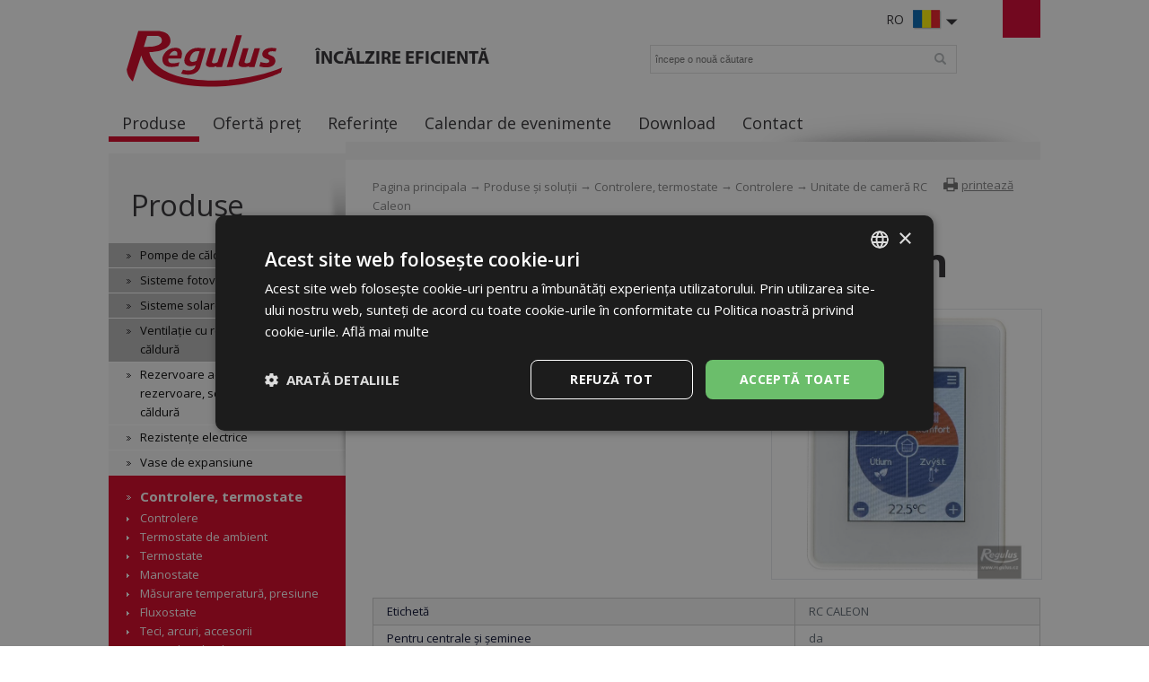

--- FILE ---
content_type: text/html; charset=utf-8
request_url: https://www.regulusromtherm.ro/ro/rc-caleon-unitate-de-camera
body_size: 8417
content:
<!DOCTYPE html>
<html lang="ro">
<head>
<meta charset="utf-8">
<title>Unitate de cameră RC Caleon - Eficiență &amp; Precizie Maximă</title>
<meta name="description" content="Descoperă Unitatea de cameră RC Caleon: control precis, senzori de temperatură/umiditate, ecran tactil, pentru un confort optim în casa ta. Cere oferta.">
<meta name="keywords" content="Unitate de camer&#259; RC Caleon">
<meta name="author" content="Regulus">
<meta name="generator" content="Topinfo CMS, www.topinfocms.cz">
<meta name="msvalidate.01" content="D3D8E4BF303FE05417359DDFAB735EB6" />
<meta name="seznam-wmt" content="n321IQuUYnEF8lUp1Ca7knH22qNfcU9B" />
<meta name="robots" content="index, follow, max-snippet:320, max-image-preview:large">
<link rel="canonical" href="https://www.regulusromtherm.ro/ro/rc-caleon-unitate-de-camera">
<link rel="alternate" href="https://www.regulus.cz/cz/pokojova-jednotka-rc-caleon" hreflang="cs">
<link rel="alternate" href="https://www.regulus.eu/en/rc-caleon-room-unit" hreflang="en">
<link rel="alternate" href="https://www.regulus.sk/sk/izbova-jednotka-rc-caleon" hreflang="sk">
<link rel="alternate" href="https://www.regulusromtherm.ro/ro/rc-caleon-unitate-de-camera" hreflang="ro">
<link rel="alternate" href="https://www.regulus.eu/en/rc-caleon-room-unit" hreflang="x-default">
<script type="text/javascript">
var TCO = {"lang":"ro","gallery_id":"jjkkzj","page":"product.2972","dir":"","plugins":{"to_top":{"top":"body"}}}, lang = TCO.lang;
</script>
<meta content="aultv52tcjoyyinwfq7t74zx3grjyb" name="facebook-domain-verification">
<meta property="og:description" content="Descoperă Unitatea de cameră RC Caleon: control precis, senzori de temperatură/umiditate, ecran tactil, pentru un confort optim în casa ta. Cere oferta.">
<meta property="og:title" content="Unitate de camer&#259; RC Caleon">
<meta property="og:image" content="https://www.regulusromtherm.ro/img/_/product.2972/17150_8.jpg">
<link href="/favicon.ico" rel="icon">
<style type="text/css">
.gallery-grid .gallery-item { width: 154px; height: 154px }
.gallery-grid .gallery-item-wrap { width: 154px }</style>
<link rel="stylesheet" href="/project.css?1746562633" type="text/css" media="screen">
<link rel="stylesheet" href="/user.css?1765953067" type="text/css" media="screen">
<script src="https://umami.regulus.cz/script.js" defer data-website-id="9af2a375-56fd-4b85-a743-7f249265dd3c"></script>
<!--[if lt IE 9]>
<script src="/cms/js/html5shiv.min.js?1405238094"></script>
<![endif]-->
<script src="/cms/js/jquery-1.12.4.min.js?1471006091"></script>
<script src="/cms/js/jquery-migrate-1.4.1.min.js?1471005398"></script>
<script src="/cms/js/main.min.js?1601531056"></script>
<script src="/cms/jquery-plugins/fancybox-2.1.5/lib/jquery.mousewheel-3.0.6.pack.js?1371168748"></script>
<script src="/cms/jquery-plugins/fancybox-2.1.5/source/jquery.fancybox.pack.js?1371168748"></script>
<script src="/cms/jquery-plugins/fancybox-2.1.5/source/helpers/jquery.fancybox-buttons.min.js?1483622130"></script>
<script src="/cms/jquery-plugins/fancybox-2.1.5/source/helpers/jquery.fancybox-thumbs.min.js?1483622089"></script>
<script src="/cms/jquery-plugins/jquery.scrollTo-min.js?1508395336" async></script>
<script src="/cms/jquery-plugins/jquery.scrolltotop.min.js?1508395191" async></script>
<script src="/cms/js/catalog.effects.class.min.js?1446632602"></script>
<script src="/cms/jquery-plugins/jquery.cleverIdTabs.js?1486463145"></script>
<script src="/project.js?1715598049"></script>
<script type="text/javascript">
var dataLayer=[];
</script>


<script type="text/javascript">
(function(w,d,s,l,i){w[l]=w[l]||[];w[l].push({'gtm.start':new Date().getTime(),event:'gtm.js'});var f=d.getElementsByTagName(s)[0],j=d.createElement(s),dl=l!="dataLayer"?'&l='+l:'';j.async=true;j.src='https://www.googletagmanager.com/gtm.js?id='+i+dl;f.parentNode.insertBefore(j,f);})(window,document,'script',"dataLayer","GTM-MBRBZ3K");
</script>


<script type="text/javascript">
!function(f,b,e,v,n,t,s){if(f.fbq)return;n=f.fbq=function(){n.callMethod?n.callMethod.apply(n,arguments):n.queue.push(arguments)};
if(!f._fbq)f._fbq=n;n.push=n;n.loaded=!0;n.version='2.0';n.queue=[];t=b.createElement(e);t.async=!0;
t.src=v;s=b.getElementsByTagName(e)[0];s.parentNode.insertBefore(t,s)}(window, document,'script','https://connect.facebook.net/en_US/fbevents.js');

fbq.disablePushState = true;
fbq("init", "904637883568304");
fbq("track", "PageView");
</script>
</head>
<body class="body">
<noscript><iframe src="https://www.googletagmanager.com/ns.html?id=GTM-MBRBZ3K" height="0" width="0" style="display:none;visibility:hidden"></iframe></noscript>

<noscript><img height="1" width="1" alt="" style="display:none" src="https://www.facebook.com/tr?id=904637883568304&amp;ev=PageView&amp;noscript=1" /></noscript>
<div id="fb-root"></div><div id="wrapper" class="page_product.2972">
	<div id="main">

		<div id="main-in">

		<header id="header"><div id="header-in">
		<div id="logo-wrapper"><a href="/" id="logo"><img src="/img/sys/Logo-Regulus.svg" alt="logo Regulus - Încălzire eficientă" title="Regulusromtherm.ro - sisteme eficiente de încălzire și preparare apă caldă menajeră. O gamă largă de pompe de căldură, panouri solare și multe alte produse."></a></div>
<div id="claim">Încălzire eficientă</div>
<div id="langs"><div class="lang-ro"><span>RO</span></div></div>
<ul id="langs-box" style="display: none;">
	<li><a href="https://www.regulus.cz/" title="CZ"><span>CZ</span></a><a href="https://www.regulus.cz/" title="CZ"><img src="/img/sys/ico_czflag.png" width="32" height="22" alt="CZ" title="CZ" /></a></li>
<li><a href="https://www.regulus.eu/" title="EN"><span>EN</span></a><a href="https://www.regulus.eu/" title="EN"><img src="/img/sys/ico_enflag.png" width="32" height="22" alt="EN" title="EN" /></a></li>
	<li><a href="https://www.regulus.sk/" title="SK"><span>SK</span></a><a href="https://www.regulus.sk/" title="SK"><img src="/img/sys/ico_skflag.png" width="32" height="22" alt="SK" title="SK" /></a></li>
<li><a href="http://www.regulus.cz/de/" title="DE"><span>DE</span></a><a href="http://www.regulus.cz/de/" title="DE"><img src="/img/sys/ico_deflag.png" width="32" height="22" alt="DE" title="DE" /></a></li>
	<li><a href="https://www.regulus-russia.ru/" title="RU"><span>RU</span></a><a href="https://www.regulus-russia.ru/" title="RU"><img src="/img/sys/ico_ruflag.png" width="32" height="22" alt="RU" title="RU" /></a></li>
</ul>
<div id="searchform">
  <form action="/ro/search">
    <fieldset>
        <label for="searchword" class="no-css">Search:</label>
        <input type="text" id="searchword" name="keyword" title="începe o nouă căutare" placeholder="începe o nouă căutare" />
        <input type="submit" class="searchbutton" value="Search" title="Search" />
    </fieldset>
  </form>
</div><!--/searchform-->
<!--<div id="cart">{GEN.eshop.basket_overview.comment}</div>
<div id="logged">{GEN.logged.comment}</div>-->
<nav id="menu">
<ul class="menu-items-6"><li class="m-first active"><a href="/ro/produse-si-solutii" class="active" title="Produse și soluții"><span>Produse</span></a></li>
<li><a href="/ro/oferta-pret" title="Ofertă preț"><span>Ofertă preț</span></a></li>
<li><a href="/ro/referinte" title="Referințe"><span>Referințe</span></a></li>
<li><a href="/ro/calendar-de-evenimente" title="Calendar de evenimente"><span>Calendar de evenimente</span></a></li>
<li><a href="/ro/download" title="Download"><span>Download</span></a></li>
<li class="m-last"><a href="/ro/contacte" title="Contact"><span>Contact</span></a></li></ul></nav>


<div class="clear"><!-- --></div>
		</div></header><!--/header-->

		<hr class="no-css" />

		<aside id="panel"><div id="panel-in">
		<p><span id="panel-shadow"><!-- --></span></p>
<div id="panel-nav"><h3 class="submenu-title"><a href="/ro/produse-si-solutii">Produse</a></h3>
<div class="submenu">
<ul class="menu-items-14"><li class="m-first submenu-tepelna-cerpadla"><a href="/ro/pompe-de-caldura" title="Pompe de căldură"><span>Pompe de căldură</span></a></li>
<li class="submenu-fve"><a href="/ro/sisteme-fotovoltaice" title="Sisteme fotovoltaice"><span>Sisteme fotovoltaice</span></a></li>
<li class="submenu-solarni-ohrev"><a href="/ro/sisteme-solare" title="Sisteme solare"><span>Sisteme solare</span></a></li>
<li class="submenu-vetrani"><a href="/ro/ventilatie-cu-recuperare-de-caldura" title="Ventilație cu recuperare de căldură"><span>Ventilație cu recuperare de căldură</span></a></li>
<li class="submenu-akumulace"><a href="/ro/rezervoare-acumulare-caldura-rezervoare-schimbatoare-de-caldura" title="Rezervoare acumulare căldură, rezervoare, schimbătoare de căldură"><span>Rezervoare acumulare căldură, rezervoare, schimbătoare de căldură</span></a></li>
<li class="submenu-el-topna-telesa"><a href="/ro/rezistente-electrice" title="Rezistențe electrice"><span>Rezistențe electrice</span></a></li>
<li class="submenu-expanzni-nadoby"><a href="/ro/vase-de-expansiune" title="Vase de expansiune"><span>Vase de expansiune</span></a></li>
<li class="submenu-regulace active li-submenu"><a href="/ro/controlere-termostate" class="active a-submenu" title="Controlere, termostate"><span>Controlere, termostate</span></a><ul><li class="m-first submenu-r-regulatory active"><a href="/ro/controlere" class="active" title="Controlere"><span>Controlere</span></a></li>
<li class="submenu-r-pokojove-termostaty"><a href="/ro/termostate-de-ambient" title="Termostate de ambient"><span>Termostate de ambient</span></a></li>
<li class="submenu-r-termostaty"><a href="/ro/termostate" title="Termostate"><span>Termostate</span></a></li>
<li class="submenu-r-spinace-tlakove"><a href="/ro/manostate" title="Manostate"><span>Manostate</span></a></li>
<li class="submenu-r-mereni"><a href="/ro/masurare-temperatura-presiune" title="Măsurare temperatură, presiune"><span>Măsurare temperatură, presiune</span></a></li>
<li class="submenu-r-spinace-prutokove"><a href="/ro/fluxostate" title="Fluxostate"><span>Fluxostate</span></a></li>
<li class="submenu-r-jimky-knofliky"><a href="/ro/teci-arcuri-accesorii" title="Teci, arcuri, accesorii"><span>Teci, arcuri, accesorii</span></a></li>
<li class="m-last submenu-reg-nd"><a href="/ro/piese-de-schimb-reg" title="Piese de schimb"><span>Piese de schimb</span></a></li></ul></li>
<li class="submenu-ochrana"><a href="/ro/protectia-si-controlul-cazanelor" title="Protecția și controlul cazanelor"><span>Protecția și controlul cazanelor</span></a></li>
<li class="submenu-soucasti-otop-sys"><a href="/ro/componente-pentru-sistemele-de-incalzire" title="Componente pentru sistemele de încălzire"><span>Componente pentru sistemele de încălzire</span></a></li>
<li class="submenu-chemie"><a href="/ro/chimicale-lichide" title="Chimicale, lichide"><span>Chimicale, lichide</span></a></li>
<li class="submenu-trubky"><a href="/ro/tevi-flexibile-inox-si-izolatie" title="Țevi flexibile inox și izolație"><span>Țevi flexibile inox și izolație</span></a></li>
<li class="submenu-odk-hlinik"><a href="/ro/tubulatura-evacuare-din-aluminiu-pentru-centrale-cu-tiraj-fortat" title="Tubulatură evacuare din aluminiu pentru centrale cu tiraj forțat"><span>Tubulatură evacuare din aluminiu</span></a></li>
<li class="m-last submenu-odk-kondenzacni"><a href="/ro/tubulatura-evacuare-din-pp-pt-centrale-in-condensare" title="Tubulatură evacuare din PP pt. centrale în condensare"><span>Tubulatură evacuare din PP pt. centrale în condensare</span></a></li></ul></div>

</div>
		</div></aside><!--/panel-->

		<hr class="no-css" />

		<section id="content"><div id="content-in">
		<div id="navbox">
<div id="navigace"><a href="javascript:window.print()" class="ico-print" rel="nofollow" title="printează">printează</a></div>
<div id="cesta"><a href="/">Pagina principala</a> &rarr; <a href="/ro/produse-si-solutii">Produse și soluții</a> &rarr; <a href="/ro/controlere-termostate">Controlere, termostate</a> &rarr; <a href="/ro/controlere">Controlere</a> &rarr; Unitate de camer&#259; RC Caleon</div>
<div class="clear"><!-- --></div>
</div>
<h1 class="nadpis">Unitate de camer&#259; RC Caleon</h1>



<div id="product-detail" class="object-detail">
  <div class="object-info-wrapper">

    <div class="object-info-right">
<div class="object-photo"><div class="object-photo-in">
<a href="/img/_/product.2972/17150_8.jpg" data-fancybox="g-product-2972-foto" id="yehtcaax" rel="g-product-2972-foto"><img src="/img/_/product.2972/17150_8.jpg" width="675" height="675" alt="Photo: Unitate de camer&#259; RC Caleon" title="Unitate de camer&#259; RC Caleon" /><span><!-- --></span></a>

</div></div>




    </div>
    <div class="object-info">


      <div class="object-items singleitem">
<div id="product-detail-price-table-wrapper" class="object-price-table-wrapper"><table summary=""><tbody><tr class="product-prop-objc"><th>Cod</th>
<td><span class="product-sku">17150</span></td>
</tr>
<tr class="product-prop-dostupnost"><th>Disponibilitate</th>
<td><div class="object-availability"><strong class="object-availability-indisponibil"><span>indisponibil</span></strong></div></td>
</tr>
</tbody>
</table>
</div>
      </div>
    </div>
    <div class="clear"><!-- --></div>
<div class="object-params-table"><div id="product-detail-params-table-wrapper" class="object-params-table-wrapper"><table summary=""><tbody><tr class="product-prop-oznaceni"><th>Etichetă</th>
<td>RC CALEON</td>
</tr>
<tr class="product-prop-par_pro_kotle"><th>Pentru centrale și șeminee</th>
<td>da</td>
</tr>
<tr class="product-prop-par_pro_topeni"><th>Pentru încălzire</th>
<td>da</td>
</tr>
<tr class="product-prop-objc"><th>Cod</th>
<td><span class="product-sku">17150</span></td>
</tr>
<tr class="product-prop-mj"><th>Unități</th>
<td>buc.</td>
</tr>
<tr class="product-prop-forma_baleni"><th>Ambalare</th>
<td>cutie</td>
</tr>
<tr class="product-prop-rozmery"><th>Dimensiuni ambalaj</th>
<td>16 x 6 x 16 cm</td>
</tr>
<tr class="product-prop-hmotnost"><th>Greutate (inclusiv ambalaj)</th>
<td>0,22 kg</td>
</tr>
</tbody>
</table>
</div></div>
    <div class="clear"><!-- --></div>
  </div>

<div id="product-detail-tabs" class="object-tabs"><div class="clever-tabs" id="tabs">
<div class="tabs" id="tabs-tabs">
<ul>
<li><a href="#tabs-popis">Descriere</a></li>
<li><a href="#tabs-gallery">Galerie</a></li>
</ul>
</div>
<div class="clear"><!-- --></div>

<div class="tabs-content" id="content-tabs">
<div id="tabs-popis" class="tab-content"><div class="tab-content-in"><h3 class="tabs-title">Descriere</h3><h1>Unitate de cameră RC Caleon</h1>
<p>&nbsp;</p>
<p>Unitatea de cameră RC Caleon este concepută ca un dispozitiv de control de înaltă eficiență.</p>
<p>Dotată cu funcționalități avansate, aceasta include un senzor de temperatură și unul de umiditate, asigurând o&nbsp;monitorizare precisă și o&nbsp;reglare optimă a&nbsp;condițiilor ambientale. Ecranul tactil intuitiv facilitează o&nbsp;interacțiune ușoară și rapidă, permițând utilizatorilor să ajusteze setările conform preferințelor personale. Conectarea se realizează printr-un sistem cu 4 fire, compatibil exclusiv cu controlerele dotate cu can-bus TRS3 și TRS6K, garantând o&nbsp;integrare fără probleme și o&nbsp;comunicare eficientă între unitatea de cameră și sistemul de control central.</p>
<p>Unitatea de cameră RC Caleon reprezintă o&nbsp;soluție ideală pentru gestionarea avansată a&nbsp;climatului interior, combinând tehnologie de ultimă oră cu ușurința de utilizare.</p>
<h2>Controlere</h2>
<p>Controlerele sunt menite să controleze funcționarea sistemelor solare și de încălzire. Ele asigură funcționarea facilă și în siguranță a&nbsp;sistemelor având <strong>diferite surse de căldură și diferiți consumatori</strong>. Oferim o&nbsp;gamă variată de controlere, de la modele de bază la modele complexe pentru controlul sistemelor mari sau a&nbsp;sitemelor cu surse multiple de căldură sau mai mulți consumatori.</p>
<p>Departamentul nostru tehnic este gata să vă ajute să alegeți controlerul potrivit.&nbsp;</p>
<h2>Specificații tehnice Unitate de cameră RC Caleon</h2>
<p>Consultă specificațiile tehnice ale Unității de cameră RC Caleon în partea de sus a&nbsp;paginii.</p></div></div>
<div id="tabs-gallery" class="tab-content"><div class="tab-content-in"><h3 class="tabs-title">Galerie</h3><div id="product-gallery-wrapper" class="object-gallery-wrapper"><div class="gallery gallery-grid" id="jjkkzj">
<div class="gallery-in">
<div class="gallery-grid-row">
<div class="gallery-item-wrap"><div class="gallery-item"><a href="/img/_/product.2972.foto/17150_2.jpg?1736175986" data-fancybox="g-product-2972-foto" data-pic-id="1" rel="g-product-2972-foto"><img src="/img/_/product.2972.foto/tn/17150_2.jpg?1736175986" alt="" width="150" height="150" ><span class="gallery-extend"><!-- --></span></a></div></div>
<div class="gallery-item-wrap"><div class="gallery-item"><a href="/img/_/product.2972.foto/17150_3.jpg?1736175986" data-fancybox="g-product-2972-foto" data-pic-id="5" rel="g-product-2972-foto"><img src="/img/_/product.2972.foto/tn/17150_3.jpg?1736175986" alt="" width="150" height="150" ><span class="gallery-extend"><!-- --></span></a></div></div>
<div class="clear"><!-- --></div>

</div>
</div>
</div>
</div></div></div>
</div>
</div></div>
<div class="clear"><!-- --></div>

<div id="product-detail-related-products-accessory" class="object-related-wrapper related-products-wrapper">
<h2 class="title">Accesoriu recomandat</h2>
<div id="related-accessory-product-list" class="object-list">
<div class="col-statusbar"><div class="block_statusbar"></div></div>
<div class="col-objects_preview"><div class="block_objects_preview"></div></div>
<div class="col-filters"><div class="block_filters"></div></div>
<div class="col-order"><div class="block_order"></div></div>
<div class="col-variant_switcher"><div class="block_variant_switcher"></div></div>
<div class="col-items_per_page"><div class="block_items_per_page"></div></div>
<div class="col-top_browsing"><div class="block_top_browsing"></div></div>
<div class="clear"><!-- --></div>

<div class="block_items"><div class="object-item product-item" id="object-anchor-related-accessory-product-838"><div class="object-item-in product-item-in"><article>
<div class="object-photo">
<a href="/ro/controler-trs-3" class="gevent-photo"><img src="/img/_/product.838/9055_8_tn.jpg" width="200" height="200" alt="Picture: Controler TRS 3" title="Controler TRS 3" /></a>
</div>
<div class="object-meta-wrapper">
<div class="object-title"><h2><a href="/ro/controler-trs-3">Controler TRS 3</a></h2></div>
<div class="object-desc">pentru un circuit de încălzire, 4 intrări &#351;i 4 ie&#351;iri, 1 senzor exterior &#351;i 1 senzor de contact încorporat</div>
<div class="object-availability-wrapper">
<div class="object-availability" title="în stoc"><span>în stoc</span></div>
</div>
<div class="object-buttons-wrapper">
<div class="object-detail-link"><a href="/ro/controler-trs-3" class="p-button gevent-button"><span>Detaliu</span></a></div>
</div>
</div>
<div class="clear"><!-- --></div>


</article></div></div>
<div class="object-item product-item" id="object-anchor-related-accessory-product-2899"><div class="object-item-in product-item-in"><article>
<div class="object-photo">
<a href="/ro/controler-trs6-k" class="gevent-photo"><img src="/img/_/product.2899/16821_2_tn.jpg" width="200" height="200" alt="Picture: Controler TRS6 K" title="Controler TRS6 K" /></a>
</div>
<div class="object-meta-wrapper">
<div class="object-title"><h2><a href="/ro/controler-trs6-k">Controler TRS6 K</a></h2></div>

<div class="object-availability-wrapper">
<div class="object-availability" title="indisponibil"><span>indisponibil</span></div>
</div>
<div class="object-buttons-wrapper">
<div class="object-detail-link"><a href="/ro/controler-trs6-k" class="p-button gevent-button"><span>Detaliu</span></a></div>
</div>
</div>
<div class="clear"><!-- --></div>


</article></div></div>
<div class="object-item product-item" id="object-anchor-related-accessory-product-2994"><div class="object-item-in product-item-in"><article>
<div class="object-photo">
<a href="/ro/regulusbio-grup-de-pompare" class="gevent-photo"><img src="/img/_/product.2994/17499_8_tn.jpg" width="200" height="200" alt="Picture: RegulusBIO Grup de pompare" title="RegulusBIO Grup de pompare" /></a>
</div>
<div class="object-meta-wrapper">
<div class="object-title"><h2><a href="/ro/regulusbio-grup-de-pompare">RegulusBIO Grup de pompare</a></h2></div>
<div class="object-desc">pentru sisteme cu rezervor de acumulare, cu controler</div>
<div class="object-buttons-wrapper">
<div class="object-detail-link"><a href="/ro/regulusbio-grup-de-pompare" class="p-button gevent-button"><span>Detaliu</span></a></div>
</div>
</div>
<div class="clear"><!-- --></div>


</article></div></div><div class="clear"><!-- --></div>
</div>
<div class="col-bottom_browsing"><div class="block_bottom_browsing"></div></div>
<div class="clear"><!-- --></div>

</div>
<div class="clear"><!-- --></div>

</div>
<div id="product-detail-related-products" class="object-related-wrapper related-products-wrapper">
<h2 class="title">Produse similare</h2>
<div id="related-product-list" class="object-list">
<div class="col-statusbar"><div class="block_statusbar"></div></div>
<div class="col-objects_preview"><div class="block_objects_preview"></div></div>
<div class="col-filters"><div class="block_filters"></div></div>
<div class="col-order"><div class="block_order"></div></div>
<div class="col-variant_switcher"><div class="block_variant_switcher"></div></div>
<div class="col-items_per_page"><div class="block_items_per_page"></div></div>
<div class="col-top_browsing"><div class="block_top_browsing"></div></div>
<div class="clear"><!-- --></div>

<div class="block_items"><div class="object-item product-item" id="object-anchor-related-product-3224"><div class="object-item-in product-item-in"><article>
<div class="object-photo">
<a href="/ro/rc-caleon-wifi-unitate-de-camera" class="gevent-photo"><img src="/img/_/product.3224/18126_tn.jpg" width="200" height="200" alt="Picture: RC Caleon Wifi Unitate de cameră" title="RC Caleon Wifi Unitate de cameră" /></a>
</div>
<div class="object-meta-wrapper">
<div class="object-title"><h2><a href="/ro/rc-caleon-wifi-unitate-de-camera">RC Caleon Wifi Unitate de cameră</a></h2></div>

<div class="object-availability-wrapper">
<div class="object-availability" title="indisponibil"><span>indisponibil</span></div>
</div>
<div class="object-buttons-wrapper">
<div class="object-detail-link"><a href="/ro/rc-caleon-wifi-unitate-de-camera" class="p-button gevent-button"><span>Detaliu</span></a></div>
</div>
</div>
<div class="clear"><!-- --></div>


</article></div></div><div class="clear"><!-- --></div>
</div>
<div class="col-bottom_browsing"><div class="block_bottom_browsing"></div></div>
<div class="clear"><!-- --></div>

</div>
<div class="clear"><!-- --></div>

</div>
</div>

<div id="page-attachment" class="page-attachment-product.2972">

</div>
		<div class="clear"><!-- --></div>
		</div></section><!--/content-->

		<div class="clear"><!-- --></div>

		</div><!--/main-in-->

	</div><!--/main-->

	<hr class="no-css" />

	<footer id="footer"><div id="footer-in">
	<div id="footer-boxes">
<div class="footer-box fb1">
<h3>Contact</h3>
<div class="business" itemscope="" itemtype="http://schema.org/LocalBusiness">
<div class="CompanyName" itemprop="name"><strong>Regulus Romtherm SRL<br /></strong><strong></strong></div>
<div class="CompanyName" itemprop="name"><strong>Showroom:</strong><strong></strong></div>
<div class="CompanyName" itemprop="name">Piața Episcop Ignație Darabant 24P, Oradea</div>
<div class="CompanyName" itemprop="name"><strong>Depozit:</strong></div>
<div class="CompanyLocation" itemprop="address" itemscope="" itemtype="http://schema.org/PostalAddress"><span itemprop="streetAddress">Calea Borșului 45, Hala C5, Camera 507, Oradea</span><br />Tel.: <span itemprop="telephone"> +40770/127071 Romania</span></div>
</div>
<a href="/">www.regulusromtherm.ro</a><br />
<div class="openingTab">
<div id="todayHoursContainer"><strong>Orar:</strong> <span class="short time">Luni-Vineri 9:00 – 17:00</span></div>
</div>
<div class="fl"><a href="/ro/contacteaza-ne" class="link-button">Contactează-ne</a></div>
<div class="clear"><!-- --></div>
<br />&copy; Copyright Regulus s r.o. 2015-2026 | <a href="http://www.topinfo.cz/en/" class="cmslink" onclick="return!window.open(this.href);" title="Digital solutions for your growth">Topinfo DIGITAL</a></div>
<div class="footer-box fb2">
<h3>Navigare</h3>
<ul>
<li><a href="/ro/produse-si-solutii">Produse</a></li>
<li><a href="/ro/oferta-pret">Ofertă preț</a></li>
<li><a href="/ro/referinte">Referințe</a></li>
<li><a href="/ro/download">Download</a></li>
<li><a href="/ro/contacte">Contact</a></li>
<li><a href="/ro/site-map">HARTĂ SITE</a></li>
</ul>
</div>
<div class="footer-box fb3">
<h3>Produse</h3>
<a href="/ro/pompe-de-caldura">Pompe de căldură</a> <a href="/ro/sisteme-solare">Sisteme solare</a> <a href="/ro/ventilatie-cu-recuperare-de-caldura">Ventilație cu recuperare de căldură</a> <a href="/ro/rezervoare-acumulare-caldura-rezervoare-schimbatoare-de-caldura">Rezervoare acumulare, schimbătoare căldura</a> <a href="/ro/rezistente-electrice">Rezistențe electrice</a> <a href="/ro/vase-de-expansiune">Vase de expansiune</a> <a href="/ro/controlere-termostate">Controlere, termostate</a> <a href="/ro/protectia-si-controlul-cazanelor">Protecția și controlul cazanelor</a> <a href="/ro/componente-pentru-sistemele-de-incalzire">Componente sisteme încălzire</a> <a href="/ro/produse-si-solutii">Toate produsele</a></div>
<div class="footer-box fb4">
<div id="social"><a href="https://www.facebook.com/RegulusRomtherm" id="facebook" rel="noopener" target="_blank"><!-- --></a> <a href="https://www.youtube.com/@regulusromthermsrl8980" id="youtube" rel="noopener" target="_blank"><!-- --></a></div>
<a href="/?download=certifikaty/certificate-iso-9001_gb.pdf" id="eurocert">Eurocert</a><br /><img alt="TOPlist" src="https://toplist.eu/count.asp?id=170605&amp;logo=mc&amp;start=875564" style="float: right; padding-left: 15px; border: 0;" ho6rcrv3y="" b26lswl2d="" orfvh3iz4="" qt82j3bya="" m0ntsgdmg="" do146qzlm="" vdur1ji99="" ymh6s7qzg="" o5lv6awc5="" dpp3d75y6="" i93hq5nqj="" pk5r56vtp="" x0155fobx="" nir2apxol="" /></div>
<div id="footer-claim">Încălzire eficientă</div>
</div>
	</div></footer><!--/footer-->	
	
</div><!--/wrapper-->
<script type="text/javascript">
(function(){var data=[{"media":"screen","href":"\/cms\/jquery-plugins\/fancybox-2.1.5\/source\/jquery.fancybox.min.css?1483622389"},{"media":"screen","href":"\/cms\/jquery-plugins\/fancybox-2.1.5\/source\/helpers\/jquery.fancybox-buttons.min.css?1483622186"},{"media":"screen","href":"\/cms\/jquery-plugins\/fancybox-2.1.5\/source\/helpers\/jquery.fancybox-thumbs.min.css?1483622176"},{"media":"print","href":"\/print.css?1363619838"},{"media":"screen, projection","href":"\/user.css?69&amp;__version=1765953067"}],h=document.getElementsByTagName("link")[0],i,n;for (i=0;i<data.length;i++){n=document.createElement("link");n.rel="stylesheet";n.type="text/css";n.href=data[i].href;n.media=data[i].media||"all";if(data[i].id){n.id=data[i].id}h.parentNode.insertBefore(n,h);}})();
</script>
<script type="text/javascript"><!--
$(function(){(function(){var sets={minWidth:50,minHeight:50},clAL=function(current,previous){current.content.data('ready',0);},clAS=function(current,previous){this.content[0].contentWindow.document.location.hash+='';};sets.live=false;$('a.fancybox').each(function(){var $obj=$(this),fset={},fdset=$obj.data('fancybox-sets')||$obj.data('fancybox');if(window.TCO&&TCO.gallery_id&&$obj.data('gpic-id')){var $gobj=$('#'+TCO.gallery_id+' a[data-pic-id="'+$obj.data('gpic-id')+'"]');if($gobj.length){$obj.on('click',function(){$gobj.trigger('click.ext');return false;});return;}}
$.extend(fset,sets);if(typeof(fdset)==='object'){$.extend(fset,fdset);}
if($obj.hasClass('iframe')){fset.type='iframe';}
if(fset.type==='iframe'&&$obj.attr('href').indexOf('#')>=0){fset.afterLoad=clAL;fset.afterShow=clAS;}
$obj.fancybox(fset);});})();if($('a[rel="g-product-2972-foto"]').length===1){$('a[rel="g-product-2972-foto"]').fancybox()};new CatalogPacker($("#related-product-list"),{"button_class_item":"pack-controller-wrapper","packed_title":"Mai mult","unpacked_text":"Arată mai puțin","visible":3,"item_class":"object-item","position":"last","button_class":"pack-controller","unpacked_class":"unpacked","button_as_item":false,"packed_text":"Mai mult","packed_class":"packed","unpacked_title":"Arată mai puțin"});new CatalogPacker($("#related-accessory-product-list"),{"button_class_item":"pack-controller-wrapper","packed_title":"Mai mult","unpacked_text":"Arată mai puțin","visible":3,"item_class":"object-item","position":"last","button_class":"pack-controller","unpacked_class":"unpacked","button_as_item":false,"packed_text":"Mai mult","packed_class":"packed","unpacked_title":"Arată mai puțin"});(function(){$('button.button-buy, input.button-buy').on('click',function(){var data_attr=$(this).data('eshop-order-input');if(data_attr){var input_obj=$(this).parents('form').find('input[type="text"][data-eshop-order-input="'+data_attr+'"]');if(!input_obj.length){input_obj=$(this).parents('form').find('input[type="hidden"][data-eshop-order-input="'+data_attr+'"]');}
if(input_obj.length&&!input_obj.val()){input_obj.val('1');}}});})();$('#tabs-tabs').cleverIdTabs("",{"use_hash":false,"name":"tabs","use_cookie":false,"load_hide":true,"fade_speed":0,"hash_change":false});$('#content-tabs h3.tabs-title').hide();$('#jjkkzj a[rel="g-product-2972-foto"], #yehtcaax').fancybox({nextEffect:"none",helpers:{"title":{"type":"inside"}},prevEffect:"none"});$('#searchword').each(function(){var text_alert='Introduceți un termen de căutare!';var search_input=$(this);search_input.parents('form').bind('submit',function(){if(search_input.val()==''){alert(text_alert);return false;}
return true;});})});
// --></script>
</body>
</html>


--- FILE ---
content_type: application/javascript; charset=UTF-8
request_url: https://www.googletagmanager.com/gtm.js?id=GTM-MBRBZ3K
body_size: 154610
content:

// Copyright 2012 Google Inc. All rights reserved.
 
(function(){

var data = {
"resource": {
  "version":"36",
  
  "macros":[{"function":"__e"},{"function":"__u","vtp_component":"URL","vtp_enableMultiQueryKeys":false,"vtp_enableIgnoreEmptyQueryParam":false},{"function":"__awec","vtp_mode":"AUTO","vtp_enableElementBlocking":false,"vtp_isAutoCollectPiiEnabledFlag":true},{"function":"__u","vtp_enableMultiQueryKeys":false,"vtp_enableIgnoreEmptyQueryParam":false},{"function":"__u","vtp_component":"HOST","vtp_enableMultiQueryKeys":false,"vtp_enableIgnoreEmptyQueryParam":false},{"function":"__u","vtp_component":"PATH","vtp_enableMultiQueryKeys":false,"vtp_enableIgnoreEmptyQueryParam":false},{"function":"__f","vtp_component":"URL"},{"function":"__e"}],
  "tags":[{"function":"__gclidw","metadata":["map"],"once_per_event":true,"vtp_enableCrossDomain":false,"vtp_enableUrlPassthrough":false,"vtp_enableCookieOverrides":false,"tag_id":3},{"function":"__awct","metadata":["map"],"once_per_event":true,"vtp_enableNewCustomerReporting":false,"vtp_enableConversionLinker":true,"vtp_enableProductReporting":false,"vtp_enableEnhancedConversion":true,"vtp_cssProvidedEnhancedConversionValue":["macro",2],"vtp_conversionCookiePrefix":"_gcl","vtp_enableShippingData":false,"vtp_conversionId":"11226200996","vtp_conversionLabel":"pyhaCL36_LoYEKT3iOkp","vtp_rdp":false,"vtp_url":["macro",3],"vtp_enableProductReportingCheckbox":true,"vtp_enableNewCustomerReportingCheckbox":true,"vtp_enableEnhancedConversionsCheckbox":false,"vtp_enableRdpCheckbox":true,"vtp_enableTransportUrl":false,"vtp_enableCustomParams":false,"vtp_enableSmartDestinationId":true,"vtp_enableEventParameters":true,"tag_id":5},{"function":"__sp","metadata":["map"],"once_per_event":true,"vtp_enableConversionLinker":true,"vtp_enableDynamicRemarketing":false,"vtp_conversionCookiePrefix":"_gcl","vtp_conversionId":"11226200996","vtp_customParamsFormat":"NONE","vtp_conversionLabel":"pyhaCL36_LoYEKT3iOkp","vtp_rdp":false,"vtp_enableOgtRmktParams":true,"vtp_enableUserId":true,"vtp_url":["macro",3],"vtp_enableRdpCheckbox":true,"vtp_enableSmartDestinationId":true,"vtp_enableEventParameters":true,"tag_id":6},{"function":"__awct","metadata":["map"],"once_per_event":true,"vtp_enableNewCustomerReporting":false,"vtp_enableConversionLinker":true,"vtp_enableProductReporting":false,"vtp_enableEnhancedConversion":true,"vtp_cssProvidedEnhancedConversionValue":["macro",2],"vtp_conversionCookiePrefix":"_gcl","vtp_enableShippingData":false,"vtp_conversionId":"11226200996","vtp_conversionLabel":"2WH9CJLM6dAYEKT3iOkp","vtp_rdp":false,"vtp_url":["macro",3],"vtp_enableProductReportingCheckbox":true,"vtp_enableNewCustomerReportingCheckbox":true,"vtp_enableEnhancedConversionsCheckbox":false,"vtp_enableRdpCheckbox":true,"vtp_enableTransportUrl":false,"vtp_enableCustomParams":false,"vtp_enableSmartDestinationId":true,"vtp_enableEventParameters":true,"tag_id":8},{"function":"__googtag","metadata":["map"],"once_per_event":true,"vtp_tagId":"G-YT14N4K6KX","vtp_configSettingsTable":["list",["map","parameter","send_page_view","parameterValue","true"]],"tag_id":9},{"function":"__cvt_PLWDP","metadata":["map"],"once_per_event":true,"vtp_iab_stub_enablead":false,"vtp_defaultconsent_analytics_storage":"denied","vtp_wait_for_update":"500","vtp_defaultconsent_ad_personalization":"denied","vtp_ads_data_redaction":false,"vtp_defaultconsent_ad_storage":"denied","vtp_defaultconsent_functionality_storage":"granted","vtp_script_src":"https:\/\/cdn.cookie-script.com\/s\/153156c36a4e8dd0c7456d9e2b96e6d6.js","vtp_defaultconsent_personalization_storage":"denied","vtp_defaultconsent_security_storage":"granted","vtp_defaultconsent_ad_user_data":"denied","vtp_url_passthrough":false,"tag_id":13},{"function":"__googtag","vtp_tagId":"AW-11226200996","tag_id":49},{"function":"__html","once_per_event":true,"vtp_html":"\u003Cscript type=\"text\/gtmscript\"\u003E(function(a,e,b,f,g,c,d){a[b]=a[b]||function(){(a[b].q=a[b].q||[]).push(arguments)};c=e.createElement(f);c.async=1;c.src=\"https:\/\/www.clarity.ms\/tag\/\"+g+\"?ref\\x3dgtm2\";d=e.getElementsByTagName(f)[0];d.parentNode.insertBefore(c,d)})(window,document,\"clarity\",\"script\",\"lj4hzgb2la\");\u003C\/script\u003E","vtp_supportDocumentWrite":false,"vtp_enableIframeMode":false,"vtp_enableEditJsMacroBehavior":false,"tag_id":11},{"function":"__html","metadata":["map"],"once_per_event":true,"vtp_html":"\u003Cscript type=\"application\/ld+json\"\u003E\n{\n    \"@context\": \"https:\/\/schema.org\",\n    \"@graph\": [\n      {\n        \"@type\": \"Organization\",\n        \"name\": \"Regulus Romtherm\",\n        \"url\": \"https:\/\/www.regulusromtherm.ro\/\",\n        \"@id\": \"https:\/\/www.regulusromtherm.ro\/#organization\",\n        \"image\": \"https:\/\/www.regulusromtherm.ro\/img\/sys\/Logo-Regulus.svg\",\n        \"logo\": \"https:\/\/www.regulusromtherm.ro\/img\/sys\/Logo-Regulus.svg\",\n        \"sameAs\": [\n            \"https:\/\/www.facebook.com\/RegulusRomtherm\/\",\n            \"https:\/\/www.youtube.com\/@regulusromthermsrl8980\",\n            \"https:\/\/g.co\/kgs\/opz59ic\",\n            \"https:\/\/www.instagram.com\/regulus.romtherm\/\",\n            \"https:\/\/www.linkedin.com\/in\/regulus-romtherm\/\"\n            ],\n        \"knowsAbout\": [\n          {\n            \"@type\": \"Thing\",\n            \"name\": \"Pompe de caldura\"\n          },\n          {\n            \"@type\": \"Thing\",\n            \"name\": \"Sisteme solare\"\n          },\n          {\n            \"@type\": \"Thing\",\n            \"name\": \"Ventilatie cu recuperare de caldura\"\n          },\n          {\n            \"@type\": \"Thing\",\n            \"name\": \"Rezervoare acumulare caldura\"\n          },\n          {\n            \"@type\": \"Thing\",\n            \"name\": \"Sisteme fotovoltaice\"\n          },\n          {\n            \"@type\": \"Thing\",\n            \"name\": \"Componenete sisteme de incalzire\"\n          },\n          {\n            \"@type\": \"Thing\",\n            \"name\": \"Vase de expansiune\"\n          },\n          {\n            \"@type\": \"Thing\",\n            \"name\": \"Controlere pentru sisteme de incalzire\"\n          },\n          {\n            \"@type\": \"Thing\",\n            \"name\": \"Termostate pentru sisteme de incalzire\"\n          },\n          {\n            \"@type\": \"Thing\",\n            \"name\": \"Combinație de pompă de căldură și energie fotovoltaică\"\n          },\n          {\n            \"@type\": \"Thing\",\n            \"name\": \"Grupuri de pompare cu pompă de circulație RPA\"\n          },\n          {\n            \"@type\": \"Thing\",\n            \"name\": \"Grupuri de pompare\"\n          },\n          {\n            \"@type\": \"Thing\",\n            \"name\": \"Protecția și controlul cazanelor\"\n          },\n          {\n            \"@type\": \"Thing\",\n            \"name\": \"protecția cazanelor împotriva supraîncălzirii (supape descărcare termică, UPS)\"\n          },\n          {\n            \"@type\": \"Thing\",\n            \"name\": \"protecția cazanelor împotriva formării gudronului și a coroziunii (termoventile și grupuri de pompare)\"\n          },\n          {\n            \"@type\": \"Thing\",\n            \"name\": \"controlul puterii cazanelor (regulatoare de tiraj)\"\n          },\n          {\n            \"@type\": \"Thing\",\n            \"name\": \"Stații de pompare pentru sisteme de încălzire\"\n          },\n          {\n            \"@type\": \"Thing\",\n            \"name\": \"Pompe de recirculare\"\n          },\n          {\n            \"@type\": \"Thing\",\n            \"name\": \"Vane anti-opărire\"\n          },\n          {\n            \"@type\": \"Thing\",\n            \"name\": \"Vane de mixare\"\n          },\n          {\n            \"@type\": \"Thing\",\n            \"name\": \"Distribuitoare, dispozitive echilibrare presiune\"\n          },\n          {\n            \"@type\": \"Thing\",\n            \"name\": \"Grupuri de pompare pentru recircularea ACM\"\n          },\n          {\n            \"@type\": \"Thing\",\n            \"name\": \"Vane de zonă\"\n          },\n          {\n            \"@type\": \"Thing\",\n            \"name\": \"Accesorii pentru țevi\"\n          },\n          {\n            \"@type\": \"Thing\",\n            \"name\": \"Unitati de Ventilatie cu recuperare de caldura\"\n          },\n          {\n            \"@type\": \"Thing\",\n            \"name\": \"Seturi fotovoltaice\"\n          },\n          {\n            \"@type\": \"Thing\",\n            \"name\": \"panouri fotovoltaice\"\n          },\n          {\n            \"@type\": \"Thing\",\n            \"name\": \"sistem de ventilație cu recuperare de căldură (VRC)\"\n          },\n          {\n            \"@type\": \"Thing\",\n            \"name\": \"Unități centrale VRC\"\n          },\n          {\n            \"@type\": \"Thing\",\n            \"name\": \"Unități centralizate pentru VRC\"\n          },\n          {\n            \"@type\": \"Thing\",\n            \"name\": \"Baterii de încălzire\"\n          },\n          {\n            \"@type\": \"Thing\",\n            \"name\": \"Tubulatură pentru sisteme de ventilație cu recuperare de căldură\"\n          },\n          {\n            \"@type\": \"Thing\",\n            \"name\": \"panouri solare\"\n          },\n          {\n            \"@type\": \"Thing\",\n            \"name\": \"Pachete promoționale cu sisteme solare termale\"\n          },\n          {\n            \"@type\": \"Thing\",\n            \"name\": \"Grupuri de pompare solare\"\n          },\n          {\n            \"@type\": \"Thing\",\n            \"name\": \"componente pentru sisteme solare\"\n          },\n          {\n            \"@type\": \"Thing\",\n            \"name\": \"Accesorii montaj sisteme solare\"\n          },\n          {\n            \"@type\": \"Thing\",\n            \"name\": \"Controlere pentru sisteme solare\"\n          },\n          {\n            \"@type\": \"Thing\",\n            \"name\": \"Pachete promoționale pentru pompele de căldură\"\n          },\n          {\n            \"@type\": \"Thing\",\n            \"name\": \"Pompe de căldură sol-apă\"\n          },\n          {\n            \"@type\": \"Thing\",\n            \"name\": \"Pompe de căldură aer-apă\"\n          },\n          {\n            \"@type\": \"Thing\",\n            \"name\": \"Accesorii pentru pompe de căldură\"\n          },\n          {\n            \"@type\": \"Thing\",\n            \"name\": \"Tubulatură evacuare din aluminiu pentru centrale cu tiraj forțat\"\n          },\n          {\n            \"@type\": \"Thing\",\n            \"name\": \"Tubulatură evacuare din PP pt. centrale în condensare\"\n          }\n        ],\n        \"address\": [\n          {\n            \"@type\": \"PostalAddress\",\n            \"streetAddress\": \"Piața Episcop Ignație Darabant 24P, Oradea\",\n            \"addressLocality\": \"Oradea\",\n            \"addressRegion\": \"Bihor\",\n            \"postalCode\": \"410235\",\n            \"addressCountry\": \"RO\"\n          },\n          {\n            \"@type\": \"PostalAddress\",\n            \"streetAddress\": \"Calea Borșului 45, Hala C5, Camera 507\",\n            \"addressLocality\": \"Oradea\",\n            \"addressRegion\": \"Bihor\",\n            \"postalCode\": \"410608\",\n            \"addressCountry\": \"RO\"\n          }\n        ],\n        \"contactPoint\": {\n          \"@type\": \"ContactPoint\",\n          \"telephone\": \"0040770127071\"\n        },\n        \"telephone\": \"0040770127071\"\n      },\n      {\n        \"@type\": \"WebPage\",\n        \"@id\": \"https:\/\/www.regulusromtherm.ro\/\",\n        \"url\": \"https:\/\/www.regulusromtherm.ro\/\",\n        \"isPartOf\": {\n          \"@type\": \"WebSite\",\n          \"@id\": \"https:\/\/www.regulusromtherm.ro\/#website\"\n        },\n        \"about\": {\n          \"@type\": \"Organization\",\n          \"@id\": \"https:\/\/www.regulusromtherm.ro\/#organization\"\n        },\n        \"publisher\": {\n          \"@type\": \"Organization\",\n          \"@id\": \"https:\/\/www.regulusromtherm.ro\/#organization\"\n        },\n        \"mentions\":[\n          {\n            \"@type\": \"Thing\",\n            \"name\": \"Pompe de caldura\"\n          },\n          {\n            \"@type\": \"Thing\",\n            \"name\": \"Grupuri de pompare\"\n          },\n          {\n            \"@type\": \"Thing\",\n            \"name\": \"Ventilatie\"\n          },\n          {\n            \"@type\": \"Thing\",\n            \"name\": \"Catalog Produse\"\n          },\n          {\n            \"@type\": \"Thing\",\n            \"name\": \"în domeniul soluțiilor de încălzire și energii alternative\"\n          },\n          {\n            \"@type\": \"Thing\",\n            \"name\": \"calitate\"\n          },\n          {\n            \"@type\": \"Thing\",\n            \"name\": \"inovație\"\n          },\n          {\n            \"@type\": \"Thing\",\n            \"name\": \"suport client\"\n          },\n          {\n            \"@type\": \"Thing\",\n            \"name\": \"Sisteme solare\"\n          },\n          {\n            \"@type\": \"Thing\",\n            \"name\": \"sistemul de management al calității conform EN ISO 9001:2009\"\n          },\n          {\n            \"@type\": \"Thing\",\n            \"name\": \"Ventilație cu recuperare de căldură\"\n          },\n          {\n            \"@type\": \"Thing\",\n            \"name\": \"Rezervoare acumulare căldură\"\n          },\n          {\n            \"@type\": \"Thing\",\n            \"name\": \"Componente\"\n          },\n          {\n            \"@type\": \"Thing\",\n            \"name\": \"lider în furnizarea de soluții eficiente și sustenabile pentru încălzire\"\n          },\n          {\n            \"@type\": \"Thing\",\n            \"name\": \"colaborare strânsă cu producători de top la nivel mondial\"\n          }],\n        \"significantLink\": [\n          \"https:\/\/www.regulusromtherm.ro\/ro\/produse-si-solutii\",\n          \"https:\/\/www.regulusromtherm.ro\/ro\/contacte\",\n          \"https:\/\/www.regulusromtherm.ro\/?download=ceniky\/ro\/catalog-ro.pdf\",\n          \"https:\/\/www.regulusromtherm.ro\/ro\/contacteaza-ne\",\n          \"https:\/\/www.regulusromtherm.ro\/ro\/pompe-de-caldura\",\n          \"https:\/\/www.regulusromtherm.ro\/ro\/ventilatie-cu-recuperare-de-caldura\",\n          \"https:\/\/www.regulusromtherm.ro\/ro\/combinatie-de-pompa-de-caldura-si-energie-fotovoltaica\",\n          \"https:\/\/www.regulusromtherm.ro\/ro\/grupuri-de-pompare\",\n          \"https:\/\/www.regulusromtherm.ro\/ro\/grupuri-de-pompare-cu-pompa-de-circulatie-rpa\",\n          \"https:\/\/www.regulusromtherm.ro\/ro\/2244.nzeb-expo-cluj-napoca\",\n          \"https:\/\/www.regulusromtherm.ro\/ro\/2243.nzeb-expo-bucuresti\"\n        ],\n        \"sameAs\": [\n            \"https:\/\/www.facebook.com\/RegulusRomtherm\/\",\n            \"https:\/\/www.youtube.com\/@regulusromthermsrl8980\",\n            \"https:\/\/g.co\/kgs\/opz59ic\",\n            \"https:\/\/www.instagram.com\/regulus.romtherm\/\",\n            \"https:\/\/www.linkedin.com\/in\/regulus-romtherm\/\"\n            ]\n      },\n      {\n        \"@type\": \"WebSite\",\n        \"name\": \"Regulus Romtherm\",\n        \"url\": \"https:\/\/www.regulusromtherm.ro\/\",\n        \"@id\": \"https:\/\/www.regulusromtherm.ro\/#website\",\n        \"description\": \"Regulus, fondată în 1992 în Praga, recunoscută pentru stabilitatea și calitatea produselor sale în domeniul energiei alternative. Cu peste 180 de specialiști, menținem o atmosferă prietenoasă, specifică unei afaceri de familie, ceea ce influențează pozitiv calitatea produselor și serviciilor noastre. Compania fiică, Regulus Romtherm, activează cu succes pe piața românească, oferind soluții energetice eficiente atât pentru case, cât și pentru proiecte mari. Cu certificarea EN ISO 9001:2009 și un angajament constant pentru inovație, Regulus se străduiește să aducă clienților produse de calitate la prețuri accesibile, cu suport tehnic adecvat. Companie specializată în Pompe căldură, Sisteme solare, Ventilație cu recuperare de căldură, Rezervoare acumulare căldură \u0026 Componente. Vezi oferta noastră.\",\n        \"publisher\": {\n          \"@type\": \"Organization\",\n          \"@id\": \"https:\/\/www.regulusromtherm.ro\/#organization\"\n        }\n      },\n      {\n        \"@type\": \"Store\",\n        \"url\": \"https:\/\/www.regulusromtherm.ro\/\",\n        \"@id\": \"https:\/\/www.regulusromtherm.ro\/#store\",\n        \"name\": \"Regulus Romtherm Showroom\",\n        \"image\": \"https:\/\/www.regulusromtherm.ro\/img\/sys\/Logo-Regulus.svg\",\n        \"logo\": \"https:\/\/www.regulusromtherm.ro\/img\/sys\/Logo-Regulus.svg\",\n        \"address\":\n          {\n            \"@type\": \"PostalAddress\",\n            \"streetAddress\": \"Piața Episcop Ignație Darabant 24P, Oradea\",\n            \"addressLocality\": \"Oradea\",\n            \"addressRegion\": \"Bihor\",\n            \"postalCode\": \"410235\",\n            \"addressCountry\": \"RO\"\n          },\n        \"telephone\": \"0040770127071\",\n        \"sameAs\": [\n            \"https:\/\/www.facebook.com\/RegulusRomtherm\/\",\n            \"https:\/\/www.youtube.com\/@regulusromthermsrl8980\",\n            \"https:\/\/g.co\/kgs\/opz59ic\",\n            \"https:\/\/www.instagram.com\/regulus.romtherm\/\",\n            \"https:\/\/www.linkedin.com\/in\/regulus-romtherm\/\"\n        ],\n        \"geo\": {\n          \"@type\": \"GeoCoordinates\",\n          \"latitude\": 47.097565,\n          \"longitude\": 21.862545\n        },\n        \"openingHoursSpecification\": {\n          \"@type\": \"OpeningHoursSpecification\",\n          \"dayOfWeek\": [\n            \"Monday\",\n            \"Tuesday\",\n            \"Wednesday\",\n            \"Thursday\",\n            \"Friday\"\n          ],\n          \"opens\": \"08:30\",\n          \"closes\": \"16:30\"\n        },\n        \"parentOrganization\": \"Regulus\"\n      },\n      [\n        {\n          \"@type\": \"Offer\",\n          \"seller\": {\n            \"@type\": \"Organization\",\n            \"@id\": \"https:\/\/www.regulusromtherm.ro\/#organization\"\n          },\n          \"itemOffered\": {\n            \"@type\": \"Service\",\n            \"name\": \"Sisteme fotovoltaice\",\n            \"@id\": \"https:\/\/www.regulusromtherm.ro\/ro\/sisteme-fotovoltaice#service\",\n            \"url\": \"https:\/\/www.regulusromtherm.ro\/ro\/sisteme-fotovoltaice\"\n          }\n        },\n        {\n            \"@type\": \"Offer\",\n            \"seller\": {\n              \"@type\": \"Organization\",\n            \"@id\": \"https:\/\/www.regulusromtherm.ro\/#organization\"\n            },\n            \"itemOffered\": {\n              \"@type\": \"Service\",\n              \"name\": \"Ventilație cu recuperare de căldură\",\n              \"@id\": \"https:\/\/www.regulusromtherm.ro\/ro\/ventilatie-cu-recuperare-de-caldura#service\",\n              \"url\": \"https:\/\/www.regulusromtherm.ro\/ro\/ventilatie-cu-recuperare-de-caldura\"\n            }\n          },\n          {\n            \"@type\": \"Offer\",\n            \"seller\": {\n              \"@type\": \"Organization\",\n            \"@id\": \"https:\/\/www.regulusromtherm.ro\/#organization\"\n            },\n            \"itemOffered\": {\n              \"@type\": \"Service\",\n              \"name\": \"Sisteme solare\",\n              \"@id\": \"https:\/\/www.regulusromtherm.ro\/ro\/sisteme-solare#service\",\n              \"url\": \"https:\/\/www.regulusromtherm.ro\/ro\/sisteme-solare\"\n            }\n          },\n          {\n            \"@type\": \"Offer\",\n            \"seller\": {\n              \"@type\": \"Organization\",\n            \"@id\": \"https:\/\/www.regulusromtherm.ro\/#organization\"\n            },\n            \"itemOffered\": {\n              \"@type\": \"Service\",\n              \"name\": \"Pompe de căldură\",\n              \"@id\": \"https:\/\/www.regulusromtherm.ro\/ro\/pompe-de-caldura#service\",\n              \"url\": \"https:\/\/www.regulusromtherm.ro\/ro\/pompe-de-caldura\"\n            }\n          },\n          {\n            \"@type\": \"Offer\",\n            \"seller\": {\n              \"@type\": \"Organization\",\n            \"@id\": \"https:\/\/www.regulusromtherm.ro\/#organization\"\n            },\n            \"itemOffered\": {\n              \"@type\": \"Service\",\n              \"name\": \"Tubulatură evacuare din PP pt. centrale în condensare\",\n            \"url\": \"https:\/\/www.regulusromtherm.ro\/ro\/tubulatura-evacuare-din-pp-pt-centrale-in-condensare\",\n            \"@id\": \"https:\/\/www.regulusromtherm.ro\/ro\/tubulatura-evacuare-din-pp-pt-centrale-in-condensare#service\"\n            }\n          },\n          {\n            \"@type\": \"Offer\",\n            \"seller\": {\n              \"@type\": \"Organization\",\n            \"@id\": \"https:\/\/www.regulusromtherm.ro\/#organization\"\n            },\n            \"itemOffered\": {\n              \"@type\": \"Service\",\n              \"name\": \"Tubulatură evacuare din aluminiu pentru centrale cu tiraj forțat\",\n            \"url\": \"https:\/\/www.regulusromtherm.ro\/ro\/tubulatura-evacuare-din-aluminiu-pentru-centrale-cu-tiraj-fortat\",\n            \"@id\": \"https:\/\/www.regulusromtherm.ro\/ro\/tubulatura-evacuare-din-aluminiu-pentru-centrale-cu-tiraj-fortat#service\"\n            }\n          },\n          {\n            \"@type\": \"Offer\",\n            \"seller\": {\n              \"@type\": \"Organization\",\n            \"@id\": \"https:\/\/www.regulusromtherm.ro\/#organization\"\n            },\n            \"itemOffered\": {\n              \"@type\": \"Service\",\n              \"name\": \"Țevi flexibile inox și izolație pentru apa, sisteme solare si gaz\",\n            \"url\": \"https:\/\/www.regulusromtherm.ro\/ro\/tevi-flexibile-inox-si-izolatie\",\n            \"@id\": \"https:\/\/www.regulusromtherm.ro\/ro\/tevi-flexibile-inox-si-izolatie#service\"\n            }\n          },\n          {\n            \"@type\": \"Offer\",\n            \"seller\": {\n              \"@type\": \"Organization\",\n            \"@id\": \"https:\/\/www.regulusromtherm.ro\/#organization\"\n            },\n            \"itemOffered\": {\n              \"@type\": \"Service\",\n              \"name\": \"Chimicale și lichide pentru sisteme de incalzire\",\n            \"url\": \"https:\/\/www.regulusromtherm.ro\/ro\/chimicale-lichide\",\n            \"@id\": \"https:\/\/www.regulusromtherm.ro\/ro\/chimicale-lichide#service\"\n            }\n          },\n          {\n            \"@type\": \"Offer\",\n            \"seller\": {\n              \"@type\": \"Organization\",\n            \"@id\": \"https:\/\/www.regulusromtherm.ro\/#organization\"\n            },\n            \"itemOffered\": {\n              \"@type\": \"Service\",\n              \"name\": \"Componenete pentu sisteme de încălzire\",\n            \"url\": \"https:\/\/www.regulusromtherm.ro\/ro\/componente-pentru-sistemele-de-incalzire\",\n            \"@id\": \"https:\/\/www.regulusromtherm.ro\/ro\/componente-pentru-sistemele-de-incalzire#service\"\n            }\n          },\n          {\n            \"@type\": \"Offer\",\n            \"seller\": {\n              \"@type\": \"Organization\",\n            \"@id\": \"https:\/\/www.regulusromtherm.ro\/#organization\"\n            },\n            \"itemOffered\": {\n              \"@type\": \"Service\",\n              \"name\": \"Protecția cazanelor impotriva supraincalzirii sau impotriva formarii gudronului si a coroziunii și controlul puterii cazanelor\",\n            \"url\": \"https:\/\/www.regulusromtherm.ro\/ro\/protectia-si-controlul-cazanelor\",\n            \"@id\": \"https:\/\/www.regulusromtherm.ro\/ro\/protectia-si-controlul-cazanelor#service\"\n            }\n          },\n          {\n            \"@type\": \"Offer\",\n            \"seller\": {\n              \"@type\": \"Organization\",\n            \"@id\": \"https:\/\/www.regulusromtherm.ro\/#organization\"\n            },\n            \"itemOffered\": {\n              \"@type\": \"Service\",\n              \"name\": \"Controlere și termostate\",\n            \"url\": \"https:\/\/www.regulusromtherm.ro\/ro\/controlere-termostate\",\n            \"@id\": \"https:\/\/www.regulusromtherm.ro\/ro\/controlere-termostate#service\"\n            }\n          },\n          {\n            \"@type\": \"Offer\",\n            \"seller\": {\n              \"@type\": \"Organization\",\n            \"@id\": \"https:\/\/www.regulusromtherm.ro\/#organization\"\n            },\n            \"itemOffered\": {\n              \"@type\": \"Service\",\n              \"name\": \"Vase de expansiune pentru sisteme solare, apa potabila si sisteme de incalzire\",\n            \"url\": \"https:\/\/www.regulusromtherm.ro\/ro\/vase-de-expansiune\",\n            \"@id\": \"https:\/\/www.regulusromtherm.ro\/ro\/vase-de-expansiune#service\"\n            }\n          },\n          {\n            \"@type\": \"Offer\",\n            \"seller\": {\n              \"@type\": \"Organization\",\n            \"@id\": \"https:\/\/www.regulusromtherm.ro\/#organization\"\n            },\n            \"itemOffered\": {\n              \"@type\": \"Service\",\n              \"name\": \"Rezistențe electrice proiectate pentru ACM sau pentru fluidele din sistemele de încălzire\",\n            \"url\": \"https:\/\/www.regulusromtherm.ro\/ro\/rezistente-electrice\",\n            \"@id\": \"https:\/\/www.regulusromtherm.ro\/ro\/rezistente-electrice#service\"\n            }\n          },\n          {\n            \"@type\": \"Offer\",\n            \"seller\": {\n              \"@type\": \"Organization\",\n            \"@id\": \"https:\/\/www.regulusromtherm.ro\/#organization\"\n            },\n            \"itemOffered\": {\n              \"@type\": \"Service\",\n              \"name\": \"Rezervoare acumulare căldură, rezervoare ACM, schimbătoare de căldură\",\n            \"url\": \"https:\/\/www.regulusromtherm.ro\/ro\/rezervoare-acumulare-caldura-rezervoare-schimbatoare-de-caldura\",\n            \"@id\": \"https:\/\/www.regulusromtherm.ro\/ro\/rezervoare-acumulare-caldura-rezervoare-schimbatoare-de-caldura#service\"\n            }\n          }\n      ]\n    ]\n  }\n\u003C\/script\u003E","vtp_supportDocumentWrite":false,"vtp_enableIframeMode":false,"vtp_enableEditJsMacroBehavior":false,"tag_id":15},{"function":"__html","metadata":["map"],"once_per_event":true,"vtp_html":"\u003Cscript type=\"application\/ld+json\"\u003E\n{\n    \"@context\": \"https:\/\/schema.org\",\n    \"@graph\":[{\n            \"@type\": \"CollectionPage\",\n            \"url\": \"https:\/\/www.regulusromtherm.ro\/ro\/produse-si-solutii\",\n            \"id\": \"https:\/\/www.regulusromtherm.ro\/ro\/produse-si-solutii#collectionpage\",\n            \"name\": \"Regulus Romtherm Produse si solutii de incalzire\",\n            \"about\": {\n                \"@type\": \"Thing\",\n                \"name\": \"Produse si solutii de incalzire\"\n                },\n            \"publisher\": {\n                \"@type\":\"Organization\",\n                \"@id\":\"https:\/\/www.regulusromtherm.ro\/#organization\",\n                \"name\":\"Regulus Romtherm\",\n                \"image\":\"https:\/\/www.regulusromtherm.ro\/img\/sys\/Logo-Regulus.svg\",\n                \"sameAs\": [\n                    \"https:\/\/www.facebook.com\/RegulusRomtherm\/\",\n            \"https:\/\/www.youtube.com\/@regulusromthermsrl8980\",\n            \"https:\/\/g.co\/kgs\/opz59ic\",\n            \"https:\/\/www.instagram.com\/regulus.romtherm\/\",\n            \"https:\/\/www.linkedin.com\/in\/regulus-romtherm\/\"\n                    ],\n                \"address\": [\n                    {\n                    \"@type\": \"PostalAddress\",\n                    \"streetAddress\": \"Piața Episcop Ignație Darabant 24P, Oradea\",\n                    \"addressLocality\": \"Oradea\",\n                    \"addressRegion\": \"Bihor\",\n                    \"postalCode\": \"410235\",\n                    \"addressCountry\": \"RO\"\n                    },\n                    {\n                    \"@type\": \"PostalAddress\",\n                    \"streetAddress\": \"Calea Borșului 45, Hala C5, Camera 507\",\n                    \"addressLocality\": \"Oradea\",\n                    \"addressRegion\": \"Bihor\",\n                    \"postalCode\": \"410608\",\n                    \"addressCountry\": \"RO\"\n                    }\n                ],\n                \"contactPoint\": {\n                    \"@type\": \"ContactPoint\",\n                    \"telephone\": \"0040770127071\"\n                },\n                \"telephone\": \"0040770127071\",\n                \"knowsAbout\": [\n                    {\n            \"@type\": \"Thing\",\n            \"name\": \"Pompe de caldura\"\n          },\n          {\n            \"@type\": \"Thing\",\n            \"name\": \"Sisteme solare\"\n          },\n          {\n            \"@type\": \"Thing\",\n            \"name\": \"Ventilatie cu recuperare de caldura\"\n          },\n          {\n            \"@type\": \"Thing\",\n            \"name\": \"Rezervoare acumulare caldura\"\n          },\n          {\n            \"@type\": \"Thing\",\n            \"name\": \"Sisteme fotovoltaice\"\n          },\n          {\n            \"@type\": \"Thing\",\n            \"name\": \"Componenete sisteme de incalzire\"\n          },\n          {\n            \"@type\": \"Thing\",\n            \"name\": \"Vase de expansiune\"\n          },\n          {\n            \"@type\": \"Thing\",\n            \"name\": \"Controlere pentru sisteme de incalzire\"\n          },\n          {\n            \"@type\": \"Thing\",\n            \"name\": \"Termostate pentru sisteme de incalzire\"\n          },\n          {\n            \"@type\": \"Thing\",\n            \"name\": \"Combinație de pompă de căldură și energie fotovoltaică\"\n          },\n          {\n            \"@type\": \"Thing\",\n            \"name\": \"Grupuri de pompare cu pompă de circulație RPA\"\n          },\n          {\n            \"@type\": \"Thing\",\n            \"name\": \"Grupuri de pompare\"\n          },\n          {\n            \"@type\": \"Thing\",\n            \"name\": \"Protecția și controlul cazanelor\"\n          },\n          {\n            \"@type\": \"Thing\",\n            \"name\": \"protecția cazanelor împotriva supraîncălzirii (supape descărcare termică, UPS)\"\n          },\n          {\n            \"@type\": \"Thing\",\n            \"name\": \"protecția cazanelor împotriva formării gudronului și a coroziunii (termoventile și grupuri de pompare)\"\n          },\n          {\n            \"@type\": \"Thing\",\n            \"name\": \"controlul puterii cazanelor (regulatoare de tiraj)\"\n          },\n          {\n            \"@type\": \"Thing\",\n            \"name\": \"Stații de pompare pentru sisteme de încălzire\"\n          },\n          {\n            \"@type\": \"Thing\",\n            \"name\": \"Pompe de recirculare\"\n          },\n          {\n            \"@type\": \"Thing\",\n            \"name\": \"Vane anti-opărire\"\n          },\n          {\n            \"@type\": \"Thing\",\n            \"name\": \"Vane de mixare\"\n          },\n          {\n            \"@type\": \"Thing\",\n            \"name\": \"Distribuitoare, dispozitive echilibrare presiune\"\n          },\n          {\n            \"@type\": \"Thing\",\n            \"name\": \"Grupuri de pompare pentru recircularea ACM\"\n          },\n          {\n            \"@type\": \"Thing\",\n            \"name\": \"Vane de zonă\"\n          },\n          {\n            \"@type\": \"Thing\",\n            \"name\": \"Accesorii pentru țevi\"\n          },\n          {\n            \"@type\": \"Thing\",\n            \"name\": \"Unitati de Ventilatie cu recuperare de caldura\"\n          },\n          {\n            \"@type\": \"Thing\",\n            \"name\": \"Seturi fotovoltaice\"\n          },\n          {\n            \"@type\": \"Thing\",\n            \"name\": \"panouri fotovoltaice\"\n          },\n          {\n            \"@type\": \"Thing\",\n            \"name\": \"sistem de ventilație cu recuperare de căldură (VRC)\"\n          },\n          {\n            \"@type\": \"Thing\",\n            \"name\": \"Unități centrale VRC\"\n          },\n          {\n            \"@type\": \"Thing\",\n            \"name\": \"Unități centralizate pentru VRC\"\n          },\n          {\n            \"@type\": \"Thing\",\n            \"name\": \"Baterii de încălzire\"\n          },\n          {\n            \"@type\": \"Thing\",\n            \"name\": \"Tubulatură pentru sisteme de ventilație cu recuperare de căldură\"\n          },\n          {\n            \"@type\": \"Thing\",\n            \"name\": \"panouri solare\"\n          },\n          {\n            \"@type\": \"Thing\",\n            \"name\": \"Pachete promoționale cu sisteme solare termale\"\n          },\n          {\n            \"@type\": \"Thing\",\n            \"name\": \"Grupuri de pompare solare\"\n          },\n          {\n            \"@type\": \"Thing\",\n            \"name\": \"componente pentru sisteme solare\"\n          },\n          {\n            \"@type\": \"Thing\",\n            \"name\": \"Accesorii montaj sisteme solare\"\n          },\n          {\n            \"@type\": \"Thing\",\n            \"name\": \"Controlere pentru sisteme solare\"\n          },\n          {\n            \"@type\": \"Thing\",\n            \"name\": \"Pachete promoționale pentru pompele de căldură\"\n          },\n          {\n            \"@type\": \"Thing\",\n            \"name\": \"Pompe de căldură sol-apă\"\n          },\n          {\n            \"@type\": \"Thing\",\n            \"name\": \"Pompe de căldură aer-apă\"\n          },\n          {\n            \"@type\": \"Thing\",\n            \"name\": \"Accesorii pentru pompe de căldură\"\n          },\n          {\n            \"@type\": \"Thing\",\n            \"name\": \"Tubulatură evacuare din aluminiu pentru centrale cu tiraj forțat\"\n          },\n          {\n            \"@type\": \"Thing\",\n            \"name\": \"Tubulatură evacuare din PP pt. centrale în condensare\"\n          }\n                    ]\n                },\n                \"isPartOf\": {\n                    \"@type\": \"WebSite\",\n                    \"@id\": \"https:\/\/www.regulusromtherm.ro\/#website\"\n                    },\n                \"significantLink\": [\n                        \"https:\/\/www.regulusromtherm.ro\/ro\/pompe-de-caldura\",\n                        \"https:\/\/www.regulusromtherm.ro\/ro\/sisteme-solare\",\n                        \"https:\/\/www.regulusromtherm.ro\/ro\/ventilatie-cu-recuperare-de-caldura\",\n                        \"https:\/\/www.regulusromtherm.ro\/ro\/sisteme-fotovoltaice\",\n                        \"https:\/\/www.regulusromtherm.ro\/ro\/rezervoare-acumulare-caldura-rezervoare-schimbatoare-de-caldura\",\n                        \"https:\/\/www.regulusromtherm.ro\/ro\/rezistente-electrice\",\n                        \"https:\/\/www.regulusromtherm.ro\/ro\/vase-de-expansiune\",\n                        \"https:\/\/www.regulusromtherm.ro\/ro\/controlere-termostate\",\n                        \"https:\/\/www.regulusromtherm.ro\/ro\/protectia-si-controlul-cazanelor\",\n                        \"https:\/\/www.regulusromtherm.ro\/ro\/componente-pentru-sistemele-de-incalzire\",\n                        \"https:\/\/www.regulusromtherm.ro\/ro\/chimicale-lichide\",\n                        \"https:\/\/www.regulusromtherm.ro\/ro\/tevi-flexibile-inox-si-izolatie\",\n                        \"https:\/\/www.regulusromtherm.ro\/ro\/tubulatura-evacuare-din-aluminiu-pentru-centrale-cu-tiraj-fortat\",\n                        \"https:\/\/www.regulusromtherm.ro\/ro\/tubulatura-evacuare-din-pp-pt-centrale-in-condensare\"\n                ],\n                \"mainEntity\": [\n                    {\n                    \"@type\": \"Service\",\n                    \"name\": \"Pompe de căldură\",\n                    \"url\": \"https:\/\/www.regulusromtherm.ro\/ro\/pompe-de-caldura\",\n                    \"serviceOutput\": {\n                        \"@type\": \"Thing\",\n                        \"name\": \"Pompe de căldură\"\n                        }\n                    },\n                    {\n                        \"@type\": \"Service\",\n                        \"name\": \"Sisteme solare\",\n                        \"url\": \"https:\/\/www.regulusromtherm.ro\/ro\/sisteme-solare\",\n                        \"serviceOutput\": {\n                            \"@type\": \"Thing\",\n                            \"name\": \"Sisteme solare\"\n                            }\n                        },\n                    {\n                        \"@type\": \"Service\",\n                        \"name\": \"Ventilație cu recuperare de căldură\",\n                        \"url\": \"https:\/\/www.regulusromtherm.ro\/ro\/ventilatie-cu-recuperare-de-caldura\",\n                        \"serviceOutput\": {\n                            \"@type\": \"Thing\",\n                            \"name\": \"Ventilație cu recuperare de căldură\"\n                            }\n                        },\n                    {\n                        \"@type\": \"Service\",\n                        \"name\": \"Sisteme fotovoltaice\",\n                        \"url\": \"https:\/\/www.regulusromtherm.ro\/ro\/sisteme-fotovoltaice\",\n                        \"serviceOutput\": {\n                                \"@type\": \"Thing\",\n                                \"name\": \"Sisteme fotovoltaice\"\n                            }\n                    },\n                    {\n            \"@type\":\"Service\",\n            \"name\": \"Tubulatură evacuare din PP pt. centrale în condensare\",\n            \"url\": \"https:\/\/www.regulusromtherm.ro\/ro\/tubulatura-evacuare-din-pp-pt-centrale-in-condensare\",\n            \"@id\": \"https:\/\/www.regulusromtherm.ro\/ro\/tubulatura-evacuare-din-pp-pt-centrale-in-condensare#service\",\n            \"provider\":{\n                \"@type\":\"Organization\",\n                \"@id\":\"https:\/\/www.regulusromtherm.ro\/#organization\"\n            }\n        },\n        {\n            \"@type\":\"Service\",\n            \"name\": \"Tubulatură evacuare din aluminiu pentru centrale cu tiraj forțat\",\n            \"url\": \"https:\/\/www.regulusromtherm.ro\/ro\/tubulatura-evacuare-din-aluminiu-pentru-centrale-cu-tiraj-fortat\",\n            \"@id\": \"https:\/\/www.regulusromtherm.ro\/ro\/tubulatura-evacuare-din-aluminiu-pentru-centrale-cu-tiraj-fortat#service\",\n            \"provider\":{\n                \"@type\":\"Organization\",\n                \"@id\":\"https:\/\/www.regulusromtherm.ro\/#organization\"\n            }\n        },\n        {\n            \"@type\":\"Service\",\n            \"name\": \"Țevi flexibile inox și izolație pentru apa, sisteme solare si gaz\",\n            \"url\": \"https:\/\/www.regulusromtherm.ro\/ro\/tevi-flexibile-inox-si-izolatie\",\n            \"@id\": \"https:\/\/www.regulusromtherm.ro\/ro\/tevi-flexibile-inox-si-izolatie#service\",\n            \"provider\":{\n                \"@type\":\"Organization\",\n                \"@id\":\"https:\/\/www.regulusromtherm.ro\/#organization\"\n            }\n        },\n        {\n            \"@type\":\"Service\",\n            \"name\": \"Chimicale și lichide pentru sisteme de incalzire\",\n            \"url\": \"https:\/\/www.regulusromtherm.ro\/ro\/chimicale-lichide\",\n            \"@id\": \"https:\/\/www.regulusromtherm.ro\/ro\/chimicale-lichide#service\",\n            \"provider\":{\n                \"@type\":\"Organization\",\n                \"@id\":\"https:\/\/www.regulusromtherm.ro\/#organization\"\n            }\n        },\n        {\n            \"@type\":\"Service\",\n            \"name\": \"Componenete pentu sisteme de încălzire\",\n            \"url\": \"https:\/\/www.regulusromtherm.ro\/ro\/componente-pentru-sistemele-de-incalzire\",\n            \"@id\": \"https:\/\/www.regulusromtherm.ro\/ro\/componente-pentru-sistemele-de-incalzire#service\",\n            \"provider\":{\n                \"@type\":\"Organization\",\n                \"@id\":\"https:\/\/www.regulusromtherm.ro\/#organization\"\n            }\n        },\n        {\n            \"@type\":\"Service\",\n            \"name\": \"Protecția cazanelor impotriva supraincalzirii sau impotriva formarii gudronului si a coroziunii și controlul puterii cazanelor\",\n            \"url\": \"https:\/\/www.regulusromtherm.ro\/ro\/protectia-si-controlul-cazanelor\",\n            \"@id\": \"https:\/\/www.regulusromtherm.ro\/ro\/protectia-si-controlul-cazanelor#service\",\n            \"provider\":{\n                \"@type\":\"Organization\",\n                \"@id\":\"https:\/\/www.regulusromtherm.ro\/#organization\"\n            }\n        },\n        {\n            \"@type\":\"Service\",\n            \"name\": \"Controlere și termostate\",\n            \"url\": \"https:\/\/www.regulusromtherm.ro\/ro\/controlere-termostate\",\n            \"@id\": \"https:\/\/www.regulusromtherm.ro\/ro\/controlere-termostate#service\",\n            \"provider\":{\n                \"@type\":\"Organization\",\n                \"@id\":\"https:\/\/www.regulusromtherm.ro\/#organization\"\n            }\n        },\n        {\n            \"@type\":\"Service\",\n            \"name\": \"Vase de expansiune pentru sisteme solare, apa potabila si sisteme de incalzire\",\n            \"url\": \"https:\/\/www.regulusromtherm.ro\/ro\/vase-de-expansiune\",\n            \"@id\": \"https:\/\/www.regulusromtherm.ro\/ro\/vase-de-expansiune#service\",\n            \"provider\":{\n                \"@type\":\"Organization\",\n                \"@id\":\"https:\/\/www.regulusromtherm.ro\/#organization\"\n            }\n        },\n        {\n            \"@type\":\"Service\",\n            \"name\": \"Rezistențe electrice proiectate pentru ACM sau pentru fluidele din sistemele de încălzire\",\n            \"url\": \"https:\/\/www.regulusromtherm.ro\/ro\/rezistente-electrice\",\n            \"@id\": \"https:\/\/www.regulusromtherm.ro\/ro\/rezistente-electrice#service\",\n            \"provider\":{\n                \"@type\":\"Organization\",\n                \"@id\":\"https:\/\/www.regulusromtherm.ro\/#organization\"\n            }\n        },\n        {\n            \"@type\":\"Service\",\n            \"name\": \"Rezervoare acumulare căldură, rezervoare ACM, schimbătoare de căldură\",\n            \"url\": \"https:\/\/www.regulusromtherm.ro\/ro\/rezervoare-acumulare-caldura-rezervoare-schimbatoare-de-caldura\",\n            \"@id\": \"https:\/\/www.regulusromtherm.ro\/ro\/rezervoare-acumulare-caldura-rezervoare-schimbatoare-de-caldura#service\",\n            \"provider\":{\n                \"@type\":\"Organization\",\n                \"@id\":\"https:\/\/www.regulusromtherm.ro\/#organization\"\n            }\n        }\n            ]}]}\n\u003C\/script\u003E","vtp_supportDocumentWrite":false,"vtp_enableIframeMode":false,"vtp_enableEditJsMacroBehavior":false,"tag_id":17},{"function":"__html","metadata":["map"],"once_per_event":true,"vtp_html":"\u003Cscript type=\"application\/ld+json\"\u003E\n{\n    \"@context\": \"https:\/\/schema.org\",\n    \"@graph\": [\n      {\n        \"@type\": [\"CollectionPage\",\"Service\"],\n        \"name\": \"Pompe de căldură\",\n        \"@id\": \"https:\/\/www.regulusromtherm.ro\/ro\/pompe-de-caldura#service\",\n        \"url\": \"https:\/\/www.regulusromtherm.ro\/ro\/pompe-de-caldura\",\n        \"serviceOutput\": [\n          {\n            \"@type\": \"Thing\",\n            \"name\": \"Pompe de căldură Oradea\"\n          },\n          {\n            \"@type\": \"Thing\",\n            \"name\": \"Pompe de căldură\"\n          }\n        ],\n        \"provider\": {\n          \"@type\": \"Organization\",\n          \"@id\": \"https:\/\/www.regulusromtherm.ro\/#organization\",\n          \"name\": \"Regulus Romtherm\",\n          \"url\": \"https:\/\/www.regulusromtherm.ro\/\",\n          \"knowsAbout\": [\n            {\n              \"@type\": \"Thing\",\n              \"name\": \"Pompe de caldura\"\n            },\n            {\n              \"@type\": \"Thing\",\n              \"name\": \"Sisteme Solare\"\n            },\n            {\n              \"@type\": \"Thing\",\n              \"name\": \"Ventilatie cu recuperare de caldura\"\n            },\n            {\n              \"@type\": \"Thing\",\n              \"name\": \"Sisteme fotovoltaice\"\n            },\n            {\n              \"@type\": \"Thing\",\n              \"name\": \"Rezervoare acumulare caldura\"\n            },\n            {\n              \"@type\": \"Thing\",\n              \"name\": \"Rezistente electrice\"\n            },\n            {\n              \"@type\": \"Thing\",\n              \"name\": \"Vase de expansiune\"\n            },\n            {\n              \"@type\": \"Thing\",\n              \"name\": \"Controlere si termostate\"\n            },\n            {\n              \"@type\": \"Thing\",\n              \"name\": \"Protectia si controlul cazanelor\"\n            },\n            {\n              \"@type\": \"Thing\",\n              \"name\": \"Componenete pentru sisteme de incalzire\"\n            },\n            {\n              \"@type\": \"Thing\",\n              \"name\": \"Chimicale si lichide\"\n            },\n            {\n              \"@type\": \"Thing\",\n              \"name\": \"Tevi flexibile inox si izolatie\"\n            },\n            {\n              \"@type\": \"Thing\",\n              \"name\": \"Tubulatura evacuare din aluminiu\"\n            },\n            {\n              \"@type\": \"Thing\",\n              \"name\": \"Tubulatura evacuare din PP\"\n            }\n          ],\n          \"logo\": \"https:\/\/www.regulusromtherm.ro\/img\/sys\/Logo-Regulus.svg\",\n          \"address\": [\n            {\n              \"@type\": \"PostalAddress\",\n              \"streetAddress\": \"Piața Episcop Ignație Darabant 24P, Oradea\",\n              \"addressLocality\": \"Oradea\",\n              \"addressRegion\": \"Bihor\",\n              \"postalCode\": \"410235\",\n              \"addressCountry\": \"RO\"\n            },\n            {\n              \"@type\": \"PostalAddress\",\n              \"streetAddress\": \"Calea Borșului 45, Hala C5, Camera 507\",\n              \"addressLocality\": \"Oradea\",\n              \"addressRegion\": \"Bihor\",\n              \"postalCode\": \"410608\",\n              \"addressCountry\": \"RO\",\n              \"telephone\": \"0040770127071\",\n              \"email\": \"sales.romania@regulus.eu\"\n            }\n          ],\n          \"telephone\": \"0040770127071\",\n          \"email\": \"sales.romania@regulus.eu\",\n          \"sameAs\": [\n            \"https:\/\/www.facebook.com\/RegulusRomtherm\/\",\n            \"https:\/\/www.youtube.com\/@regulusromthermsrl8980\",\n            \"https:\/\/g.co\/kgs\/opz59ic\",\n            \"https:\/\/www.instagram.com\/regulus.romtherm\/\",\n            \"https:\/\/www.linkedin.com\/in\/regulus-romtherm\/\"\n          ]\n        },\n        \"isSimilarTo\": [\n          {\n            \"@type\": \"Service\",\n            \"name\": \"Sisteme solare\",\n            \"url\": \"https:\/\/www.regulusromtherm.ro\/ro\/sisteme-solare\",\n            \"@id\": \"https:\/\/www.regulusromtherm.ro\/ro\/sisteme-solare#service\",\n            \"provider\": {\n              \"@type\": \"Organization\",\n              \"@id\": \"https:\/\/www.regulusromtherm.ro\/#organization\"\n            }\n          },\n          {\n            \"@type\": \"Service\",\n            \"name\": \"Ventilație cu recuperare de căldură\",\n            \"url\": \"https:\/\/www.regulusromtherm.ro\/ro\/ventilatie-cu-recuperare-de-caldura\",\n            \"@id\": \"https:\/\/www.regulusromtherm.ro\/ro\/ventilatie-cu-recuperare-de-caldura#service\",\n            \"provider\": {\n              \"@type\": \"Organization\",\n              \"@id\": \"https:\/\/www.regulusromtherm.ro\/#organization\"\n            }\n          },\n          {\n            \"@type\": \"Service\",\n            \"name\": \"Sisteme fotovoltaice\",\n            \"url\": \"https:\/\/www.regulusromtherm.ro\/ro\/sisteme-fotovoltaice\",\n            \"@id\": \"https:\/\/www.regulusromtherm.ro\/ro\/sisteme-fotovoltaice#service\",\n            \"provider\": {\n              \"@type\": \"Organization\",\n              \"@id\": \"https:\/\/www.regulusromtherm.ro\/#organization\"\n            }\n          },\n          {\n            \"@type\":\"Service\",\n            \"name\": \"Tubulatură evacuare din PP pt. centrale în condensare\",\n            \"url\": \"https:\/\/www.regulusromtherm.ro\/ro\/tubulatura-evacuare-din-pp-pt-centrale-in-condensare\",\n            \"@id\": \"https:\/\/www.regulusromtherm.ro\/ro\/tubulatura-evacuare-din-pp-pt-centrale-in-condensare#service\",\n            \"provider\":{\n                \"@type\":\"Organization\",\n                \"@id\":\"https:\/\/www.regulusromtherm.ro\/#organization\"\n            }\n        },\n        {\n            \"@type\":\"Service\",\n            \"name\": \"Tubulatură evacuare din aluminiu pentru centrale cu tiraj forțat\",\n            \"url\": \"https:\/\/www.regulusromtherm.ro\/ro\/tubulatura-evacuare-din-aluminiu-pentru-centrale-cu-tiraj-fortat\",\n            \"@id\": \"https:\/\/www.regulusromtherm.ro\/ro\/tubulatura-evacuare-din-aluminiu-pentru-centrale-cu-tiraj-fortat#service\",\n            \"provider\":{\n                \"@type\":\"Organization\",\n                \"@id\":\"https:\/\/www.regulusromtherm.ro\/#organization\"\n            }\n        },\n        {\n            \"@type\":\"Service\",\n            \"name\": \"Țevi flexibile inox și izolație pentru apa, sisteme solare si gaz\",\n            \"url\": \"https:\/\/www.regulusromtherm.ro\/ro\/tevi-flexibile-inox-si-izolatie\",\n            \"@id\": \"https:\/\/www.regulusromtherm.ro\/ro\/tevi-flexibile-inox-si-izolatie#service\",\n            \"provider\":{\n                \"@type\":\"Organization\",\n                \"@id\":\"https:\/\/www.regulusromtherm.ro\/#organization\"\n            }\n        },\n        {\n            \"@type\":\"Service\",\n            \"name\": \"Chimicale și lichide pentru sisteme de incalzire\",\n            \"url\": \"https:\/\/www.regulusromtherm.ro\/ro\/chimicale-lichide\",\n            \"@id\": \"https:\/\/www.regulusromtherm.ro\/ro\/chimicale-lichide#service\",\n            \"provider\":{\n                \"@type\":\"Organization\",\n                \"@id\":\"https:\/\/www.regulusromtherm.ro\/#organization\"\n            }\n        },\n        {\n            \"@type\":\"Service\",\n            \"name\": \"Componenete pentu sisteme de încălzire\",\n            \"url\": \"https:\/\/www.regulusromtherm.ro\/ro\/componente-pentru-sistemele-de-incalzire\",\n            \"@id\": \"https:\/\/www.regulusromtherm.ro\/ro\/componente-pentru-sistemele-de-incalzire#service\",\n            \"provider\":{\n                \"@type\":\"Organization\",\n                \"@id\":\"https:\/\/www.regulusromtherm.ro\/#organization\"\n            }\n        },\n        {\n            \"@type\":\"Service\",\n            \"name\": \"Protecția cazanelor impotriva supraincalzirii sau impotriva formarii gudronului si a coroziunii și controlul puterii cazanelor\",\n            \"url\": \"https:\/\/www.regulusromtherm.ro\/ro\/protectia-si-controlul-cazanelor\",\n            \"@id\": \"https:\/\/www.regulusromtherm.ro\/ro\/protectia-si-controlul-cazanelor#service\",\n            \"provider\":{\n                \"@type\":\"Organization\",\n                \"@id\":\"https:\/\/www.regulusromtherm.ro\/#organization\"\n            }\n        },\n        {\n            \"@type\":\"Service\",\n            \"name\": \"Controlere și termostate\",\n            \"url\": \"https:\/\/www.regulusromtherm.ro\/ro\/controlere-termostate\",\n            \"@id\": \"https:\/\/www.regulusromtherm.ro\/ro\/controlere-termostate#service\",\n            \"provider\":{\n                \"@type\":\"Organization\",\n                \"@id\":\"https:\/\/www.regulusromtherm.ro\/#organization\"\n            }\n        },\n        {\n            \"@type\":\"Service\",\n            \"name\": \"Vase de expansiune pentru sisteme solare, apa potabila si sisteme de incalzire\",\n            \"url\": \"https:\/\/www.regulusromtherm.ro\/ro\/vase-de-expansiune\",\n            \"@id\": \"https:\/\/www.regulusromtherm.ro\/ro\/vase-de-expansiune#service\",\n            \"provider\":{\n                \"@type\":\"Organization\",\n                \"@id\":\"https:\/\/www.regulusromtherm.ro\/#organization\"\n            }\n        },\n        {\n            \"@type\":\"Service\",\n            \"name\": \"Rezistențe electrice proiectate pentru ACM sau pentru fluidele din sistemele de încălzire\",\n            \"url\": \"https:\/\/www.regulusromtherm.ro\/ro\/rezistente-electrice\",\n            \"@id\": \"https:\/\/www.regulusromtherm.ro\/ro\/rezistente-electrice#service\",\n            \"provider\":{\n                \"@type\":\"Organization\",\n                \"@id\":\"https:\/\/www.regulusromtherm.ro\/#organization\"\n            }\n        },\n        {\n            \"@type\":\"Service\",\n            \"name\": \"Rezervoare acumulare căldură, rezervoare ACM, schimbătoare de căldură\",\n            \"url\": \"https:\/\/www.regulusromtherm.ro\/ro\/rezervoare-acumulare-caldura-rezervoare-schimbatoare-de-caldura\",\n            \"@id\": \"https:\/\/www.regulusromtherm.ro\/ro\/rezervoare-acumulare-caldura-rezervoare-schimbatoare-de-caldura#service\",\n            \"provider\":{\n                \"@type\":\"Organization\",\n                \"@id\":\"https:\/\/www.regulusromtherm.ro\/#organization\"\n            }\n        }\n        ]\n      },\n      [\n        {\n            \"@type\": \"Offer\",\n            \"seller\": {\n              \"@type\": \"Organization\",\n            \"@id\": \"https:\/\/www.regulusromtherm.ro\/#organization\"\n            },\n            \"itemOffered\": {\n              \"@type\": \"Service\",\n              \"name\": \"Pachete promoționale pentru pompele de căldură\",\n              \"@id\": \"https:\/\/www.regulusromtherm.ro\/ro\/pachete-promotionale-pentru-pompele-de-caldura#service\",\n              \"url\": \"https:\/\/www.regulusromtherm.ro\/ro\/pachete-promotionale-pentru-pompele-de-caldura\"\n            }\n          },\n          {\n            \"@type\": \"Offer\",\n            \"seller\": {\n              \"@type\": \"Organization\",\n            \"@id\": \"https:\/\/www.regulusromtherm.ro\/#organization\"\n            },\n            \"itemOffered\": {\n              \"@type\": \"Service\",\n              \"name\": \"Pompe de căldură aer-apă\",\n              \"@id\": \"https:\/\/www.regulusromtherm.ro\/ro\/pompe-de-caldura-aer-apa#service\",\n              \"url\": \"https:\/\/www.regulusromtherm.ro\/ro\/pompe-de-caldura-aer-apa\"\n            }\n          },\n          {\n            \"@type\": \"Offer\",\n            \"seller\": {\n              \"@type\": \"Organization\",\n            \"@id\": \"https:\/\/www.regulusromtherm.ro\/#organization\"\n            },\n            \"itemOffered\": {\n              \"@type\": \"Service\",\n              \"name\": \"Pompe de căldură sol-apă\",\n              \"@id\": \"https:\/\/www.regulusromtherm.ro\/ro\/pompe-de-caldura-sol-apa#service\",\n              \"url\": \"https:\/\/www.regulusromtherm.ro\/ro\/pompe-de-caldura-sol-apa\"\n            }\n          },\n          {\n            \"@type\": \"Offer\",\n            \"seller\": {\n              \"@type\": \"Organization\",\n            \"@id\": \"https:\/\/www.regulusromtherm.ro\/#organization\"\n            },\n            \"itemOffered\": {\n              \"@type\": \"Service\",\n              \"name\": \"Accesorii pentru pompe de căldură\",\n              \"@id\": \"https:\/\/www.regulusromtherm.ro\/ro\/accesorii-pentru-pompe-de-caldura#service\",\n              \"url\": \"https:\/\/www.regulusromtherm.ro\/ro\/accesorii-pentru-pompe-de-caldura\"\n            }\n          },\n          {\n            \"@type\": \"Offer\",\n            \"seller\": {\n              \"@type\": \"Organization\",\n            \"@id\": \"https:\/\/www.regulusromtherm.ro\/#organization\"\n            },\n            \"itemOffered\": {\n              \"@type\": \"Service\",\n              \"name\": \"Piese de schimb pentru pompe de caldura\",\n              \"@id\": \"https:\/\/www.regulusromtherm.ro\/ro\/piese-de-schimb-tc#service\",\n              \"url\": \"https:\/\/www.regulusromtherm.ro\/ro\/piese-de-schimb-tc\"\n            }\n          }\n      ]\n    ]\n  }\n\u003C\/script\u003E","vtp_supportDocumentWrite":false,"vtp_enableIframeMode":false,"vtp_enableEditJsMacroBehavior":false,"tag_id":20},{"function":"__html","metadata":["map"],"once_per_event":true,"vtp_html":"\u003Cscript type=\"application\/ld+json\"\u003E\n{\"@context\":\"https:\/\/schema.org\",\n    \"@graph\":[{\n     \"@type\":[\n        \"Service\",\n        \"CollectionPage\"\n     ],\n     \"name\": \"Sisteme solare\",\n     \"@id\":\"https:\/\/www.regulusromtherm.ro\/ro\/sisteme-solare#service\",        \n     \"url\": \"https:\/\/www.regulusromtherm.ro\/ro\/sisteme-solare\",\n     \"serviceOutput\": [{\n          \"@type\": \"Thing\",\n          \"name\": \"Sisteme solare\"\n        },{\n            \"@type\": \"Thing\",\n            \"name\": \"Panouri solare Oradea\"\n          }],\n     \"provider\":{\n                \"@type\":\"Organization\",\n                \"@id\": \"https:\/\/www.regulusromtherm.ro\/#organization\",\n                \"name\": \"Regulus Romtherm\",\n                \"url\": \"https:\/\/www.regulusromtherm.ro\/\",\n                \"knowsAbout\":[{\n                    \"@type\":\"Thing\",\n                    \"name\": \"Pompe de caldura\"\n                },{\n                    \"@type\":\"Thing\",\n                    \"name\": \"Sisteme Solare\"\n                },{\n                    \"@type\":\"Thing\",\n                    \"name\": \"Ventilatie cu recuperare de caldura\"\n                },{\n                    \"@type\":\"Thing\",\n                    \"name\": \"Sisteme fotovoltaice\"\n                },{\n                    \"@type\":\"Thing\",\n                    \"name\": \"Rezervoare acumulare caldura\"\n                },{\n                    \"@type\":\"Thing\",\n                    \"name\": \"Rezistente electrice\"\n                },{\n                    \"@type\":\"Thing\",\n                    \"name\": \"Vase de expansiune\"\n                },{\n                    \"@type\":\"Thing\",\n                    \"name\": \"Controlere si termostate\"\n                },{\n                    \"@type\":\"Thing\",\n                    \"name\": \"Protectia si controlul cazanelor\"\n                },{\n                    \"@type\":\"Thing\",\n                    \"name\": \"Componenete pentru sisteme de incalzire\"\n                },{\n                    \"@type\":\"Thing\",\n                    \"name\": \"Chimicale si lichide\"\n                },{\n                    \"@type\":\"Thing\",\n                    \"name\": \"Tevi flexibile inox si izolatie\"\n                },{\n                    \"@type\":\"Thing\",\n                    \"name\": \"Tubulatura evacuare din aluminiu\"\n                },{\n                    \"@type\":\"Thing\",\n                    \"name\": \"Tubulatura evacuare din PP\"\n                }],\n                \"logo\":\"https:\/\/www.regulusromtherm.ro\/img\/sys\/Logo-Regulus.svg\",\n                \"address\":[{\n                    \"@type\":\"PostalAddress\",\n                    \"streetAddress\":\"Piața Episcop Ignație Darabant 24P, Oradea\",\n                    \"addressLocality\":\"Oradea\",\n                    \"addressRegion\":\"Bihor\",\n                    \"postalCode\":\"410235\",\n                    \"addressCountry\":\"RO\"\n                },{\n                    \"@type\":\"PostalAddress\",\n                    \"streetAddress\":\"Calea Borșului 45, Hala C5, Camera 507\",\n                    \"addressLocality\":\"Oradea\",\n                    \"addressRegion\":\"Bihor\",\n                    \"postalCode\":\"410608\",\n                    \"addressCountry\":\"RO\",\n                    \"telephone\":\"0040770127071\",\n                    \"email\":\"sales.romania@regulus.eu\"\n                }],\n                \"telephone\":\"0040770127071\",\n                \"email\":\"sales.romania@regulus.eu\",\n                \"sameAs\":[\n                    \"https:\/\/www.facebook.com\/RegulusRomtherm\/\",\n            \"https:\/\/www.youtube.com\/@regulusromthermsrl8980\",\n            \"https:\/\/g.co\/kgs\/opz59ic\",\n            \"https:\/\/www.instagram.com\/regulus.romtherm\/\",\n            \"https:\/\/www.linkedin.com\/in\/regulus-romtherm\/\"\n                ]\n            },\n     \"isSimilarTo\":[{\n            \"@type\":\"Service\",\n            \"name\":\"Pompe de căldură\",\n            \"url\":\"https:\/\/www.regulusromtherm.ro\/ro\/pompe-de-caldura\",\n            \"@id\":\"https:\/\/www.regulusromtherm.ro\/ro\/pompe-de-caldura#service\",\n            \"provider\":{\n                \"@type\":\"Organization\",\n                \"@id\":\"https:\/\/www.regulusromtherm.ro\/#organization\"\n            }\n        },{\n            \"@type\":\"Service\",\n            \"name\":\"Ventilație cu recuperare de căldură\",\n            \"url\":\"https:\/\/www.regulusromtherm.ro\/ro\/ventilatie-cu-recuperare-de-caldura\",\n            \"@id\":\"https:\/\/www.regulusromtherm.ro\/ro\/ventilatie-cu-recuperare-de-caldura#service\",\n            \"provider\":{\n                \"@type\":\"Organization\",\n                \"@id\":\"https:\/\/www.regulusromtherm.ro\/#organization\"\n            }\n        },{\n            \"@type\":\"Service\",\n            \"name\":\"Sisteme fotovoltaice\",\n            \"url\":\"https:\/\/www.regulusromtherm.ro\/ro\/sisteme-fotovoltaice\",\n            \"@id\":\"https:\/\/www.regulusromtherm.ro\/ro\/sisteme-fotovoltaice#service\",\n            \"provider\":{\n                \"@type\":\"Organization\",\n                \"@id\":\"https:\/\/www.regulusromtherm.ro\/#organization\"\n            }\n        },\n        {\n            \"@type\":\"Service\",\n            \"name\": \"Tubulatură evacuare din PP pt. centrale în condensare\",\n            \"url\": \"https:\/\/www.regulusromtherm.ro\/ro\/tubulatura-evacuare-din-pp-pt-centrale-in-condensare\",\n            \"@id\": \"https:\/\/www.regulusromtherm.ro\/ro\/tubulatura-evacuare-din-pp-pt-centrale-in-condensare#service\",\n            \"provider\":{\n                \"@type\":\"Organization\",\n                \"@id\":\"https:\/\/www.regulusromtherm.ro\/#organization\"\n            }\n        },\n        {\n            \"@type\":\"Service\",\n            \"name\": \"Tubulatură evacuare din aluminiu pentru centrale cu tiraj forțat\",\n            \"url\": \"https:\/\/www.regulusromtherm.ro\/ro\/tubulatura-evacuare-din-aluminiu-pentru-centrale-cu-tiraj-fortat\",\n            \"@id\": \"https:\/\/www.regulusromtherm.ro\/ro\/tubulatura-evacuare-din-aluminiu-pentru-centrale-cu-tiraj-fortat#service\",\n            \"provider\":{\n                \"@type\":\"Organization\",\n                \"@id\":\"https:\/\/www.regulusromtherm.ro\/#organization\"\n            }\n        },\n        {\n            \"@type\":\"Service\",\n            \"name\": \"Țevi flexibile inox și izolație pentru apa, sisteme solare si gaz\",\n            \"url\": \"https:\/\/www.regulusromtherm.ro\/ro\/tevi-flexibile-inox-si-izolatie\",\n            \"@id\": \"https:\/\/www.regulusromtherm.ro\/ro\/tevi-flexibile-inox-si-izolatie#service\",\n            \"provider\":{\n                \"@type\":\"Organization\",\n                \"@id\":\"https:\/\/www.regulusromtherm.ro\/#organization\"\n            }\n        },\n        {\n            \"@type\":\"Service\",\n            \"name\": \"Chimicale și lichide pentru sisteme de incalzire\",\n            \"url\": \"https:\/\/www.regulusromtherm.ro\/ro\/chimicale-lichide\",\n            \"@id\": \"https:\/\/www.regulusromtherm.ro\/ro\/chimicale-lichide#service\",\n            \"provider\":{\n                \"@type\":\"Organization\",\n                \"@id\":\"https:\/\/www.regulusromtherm.ro\/#organization\"\n            }\n        },\n        {\n            \"@type\":\"Service\",\n            \"name\": \"Componenete pentu sisteme de încălzire\",\n            \"url\": \"https:\/\/www.regulusromtherm.ro\/ro\/componente-pentru-sistemele-de-incalzire\",\n            \"@id\": \"https:\/\/www.regulusromtherm.ro\/ro\/componente-pentru-sistemele-de-incalzire#service\",\n            \"provider\":{\n                \"@type\":\"Organization\",\n                \"@id\":\"https:\/\/www.regulusromtherm.ro\/#organization\"\n            }\n        },\n        {\n            \"@type\":\"Service\",\n            \"name\": \"Protecția cazanelor impotriva supraincalzirii sau impotriva formarii gudronului si a coroziunii și controlul puterii cazanelor\",\n            \"url\": \"https:\/\/www.regulusromtherm.ro\/ro\/protectia-si-controlul-cazanelor\",\n            \"@id\": \"https:\/\/www.regulusromtherm.ro\/ro\/protectia-si-controlul-cazanelor#service\",\n            \"provider\":{\n                \"@type\":\"Organization\",\n                \"@id\":\"https:\/\/www.regulusromtherm.ro\/#organization\"\n            }\n        },\n        {\n            \"@type\":\"Service\",\n            \"name\": \"Controlere și termostate\",\n            \"url\": \"https:\/\/www.regulusromtherm.ro\/ro\/controlere-termostate\",\n            \"@id\": \"https:\/\/www.regulusromtherm.ro\/ro\/controlere-termostate#service\",\n            \"provider\":{\n                \"@type\":\"Organization\",\n                \"@id\":\"https:\/\/www.regulusromtherm.ro\/#organization\"\n            }\n        },\n        {\n            \"@type\":\"Service\",\n            \"name\": \"Vase de expansiune pentru sisteme solare, apa potabila si sisteme de incalzire\",\n            \"url\": \"https:\/\/www.regulusromtherm.ro\/ro\/vase-de-expansiune\",\n            \"@id\": \"https:\/\/www.regulusromtherm.ro\/ro\/vase-de-expansiune#service\",\n            \"provider\":{\n                \"@type\":\"Organization\",\n                \"@id\":\"https:\/\/www.regulusromtherm.ro\/#organization\"\n            }\n        },\n        {\n            \"@type\":\"Service\",\n            \"name\": \"Rezistențe electrice proiectate pentru ACM sau pentru fluidele din sistemele de încălzire\",\n            \"url\": \"https:\/\/www.regulusromtherm.ro\/ro\/rezistente-electrice\",\n            \"@id\": \"https:\/\/www.regulusromtherm.ro\/ro\/rezistente-electrice#service\",\n            \"provider\":{\n                \"@type\":\"Organization\",\n                \"@id\":\"https:\/\/www.regulusromtherm.ro\/#organization\"\n            }\n        },\n        {\n            \"@type\":\"Service\",\n            \"name\": \"Rezervoare acumulare căldură, rezervoare ACM, schimbătoare de căldură\",\n            \"url\": \"https:\/\/www.regulusromtherm.ro\/ro\/rezervoare-acumulare-caldura-rezervoare-schimbatoare-de-caldura\",\n            \"@id\": \"https:\/\/www.regulusromtherm.ro\/ro\/rezervoare-acumulare-caldura-rezervoare-schimbatoare-de-caldura#service\",\n            \"provider\":{\n                \"@type\":\"Organization\",\n                \"@id\":\"https:\/\/www.regulusromtherm.ro\/#organization\"\n            }\n        }\n          ]\n    },\n    [\n        {\n          \"@type\": \"Offer\",\n          \"seller\": {\n            \"@type\": \"Organization\",\n            \"@id\": \"https:\/\/www.regulusromtherm.ro\/#organization\"\n          },\n          \"itemOffered\": {\n            \"@type\": \"Service\",\n            \"name\": \"Pachete promoționale cu sisteme solare termale\",\n            \"@id\": \"https:\/\/www.regulusromtherm.ro\/ro\/pachete-promotionale-cu-sisteme-solare-termale#service\",\n            \"url\": \"https:\/\/www.regulusromtherm.ro\/ro\/pachete-promotionale-cu-sisteme-solare-termale\"\n          }\n        },\n        {\n            \"@type\": \"Offer\",\n            \"seller\": {\n              \"@type\": \"Organization\",\n            \"@id\": \"https:\/\/www.regulusromtherm.ro\/#organization\"\n            },\n            \"itemOffered\": {\n              \"@type\": \"Service\",\n              \"name\": \"Grupuri de pompare solare\",\n            \"@id\": \"https:\/\/www.regulusromtherm.ro\/ro\/grupuri-de-pompare-solare#service\",\n            \"url\": \"https:\/\/www.regulusromtherm.ro\/ro\/grupuri-de-pompare-solare\"\n            }\n          },\n          {\n            \"@type\": \"Offer\",\n            \"seller\": {\n              \"@type\": \"Organization\",\n            \"@id\": \"https:\/\/www.regulusromtherm.ro\/#organization\"\n            },\n            \"itemOffered\": {\n              \"@type\": \"Service\",\n              \"name\": \"Controlere pentru sisteme solare\",\n            \"@id\": \"https:\/\/www.regulusromtherm.ro\/ro\/controlere#filter=par_pro_solar~~1#service\",\n            \"url\": \"https:\/\/www.regulusromtherm.ro\/ro\/controlere#filter=par_pro_solar~~1\"\n            }\n          },\n          {\n            \"@type\": \"Offer\",\n            \"seller\": {\n              \"@type\": \"Organization\",\n            \"@id\": \"https:\/\/www.regulusromtherm.ro\/#organization\"\n            },\n            \"itemOffered\": {\n              \"@type\": \"Service\",\n              \"name\": \"Alte componente pentru sisteme solare\",\n            \"@id\": \"https:\/\/www.regulusromtherm.ro\/ro\/alte-componente-pentru-sisteme-solare#service\",\n            \"url\": \"https:\/\/www.regulusromtherm.ro\/ro\/alte-componente-pentru-sisteme-solare\"\n            }\n          },\n          {\n            \"@type\": \"Offer\",\n            \"seller\": {\n              \"@type\": \"Organization\",\n            \"@id\": \"https:\/\/www.regulusromtherm.ro\/#organization\"\n            },\n            \"itemOffered\": {\n              \"@type\": \"Service\",\n              \"name\": \"Piese de schimb pentru sisteme solare\",\n            \"@id\": \"https:\/\/www.regulusromtherm.ro\/ro\/piese-de-schimb-sol#service\",\n            \"url\": \"https:\/\/www.regulusromtherm.ro\/ro\/piese-de-schimb-sol\"\n            }\n          },\n          {\n            \"@type\": \"Offer\",\n            \"seller\": {\n              \"@type\": \"Organization\",\n            \"@id\": \"https:\/\/www.regulusromtherm.ro\/#organization\"\n            },\n            \"itemOffered\": {\n              \"@type\": \"Service\",\n              \"name\": \"Panouri Solare\",\n            \"@id\": \"https:\/\/www.regulusromtherm.ro\/ro\/panouri-solare#service\",\n            \"url\": \"https:\/\/www.regulusromtherm.ro\/ro\/panouri-solare\"\n            }\n          },\n          {\n            \"@type\": \"Offer\",\n            \"seller\": {\n              \"@type\": \"Organization\",\n            \"@id\": \"https:\/\/www.regulusromtherm.ro\/#organization\"\n            },\n            \"itemOffered\": {\n              \"@type\": \"Service\",\n              \"name\": \"Componente și kituri de instalare pentru sisteme solare\",\n            \"@id\": \"https:\/\/www.regulusromtherm.ro\/ro\/componente-si-kituri-de-instalare#service\",\n            \"url\": \"https:\/\/www.regulusromtherm.ro\/ro\/componente-si-kituri-de-instalare\"\n            }\n          },\n          {\n            \"@type\": \"Offer\",\n            \"seller\": {\n              \"@type\": \"Organization\",\n            \"@id\": \"https:\/\/www.regulusromtherm.ro\/#organization\"\n            },\n            \"itemOffered\": {\n              \"@type\": \"Service\",\n              \"name\": \"Accesorii montaj sisteme solare\",\n            \"@id\": \"https:\/\/www.regulusromtherm.ro\/ro\/accesorii-montaj-sisteme-solare#service\",\n            \"url\": \"https:\/\/www.regulusromtherm.ro\/ro\/accesorii-montaj-sisteme-solare\"\n            }\n          }\n      ]]}\n\u003C\/script\u003E","vtp_supportDocumentWrite":false,"vtp_enableIframeMode":false,"vtp_enableEditJsMacroBehavior":false,"tag_id":22},{"function":"__html","metadata":["map"],"once_per_event":true,"vtp_html":"\u003Cscript type=\"application\/ld+json\"\u003E\n{\"@context\":\"https:\/\/schema.org\",\n    \"@graph\":[{\n     \"@type\":[\"Service\",\"CollectionPage\"],\n     \"name\": \"Sisteme fotovoltaice\",\n     \"@id\":\"https:\/\/www.regulusromtherm.ro\/ro\/sisteme-fotovoltaice#service\",        \n     \"url\": \"https:\/\/www.regulusromtherm.ro\/ro\/sisteme-fotovoltaice\",\n     \"serviceOutput\": {\n          \"@type\": \"Thing\",\n          \"name\": \"Sisteme fotovoltaice\"\n        },\n     \"provider\":{\n                \"@type\":\"Organization\",\n                \"@id\": \"https:\/\/www.regulusromtherm.ro\/#organization\",\n                \"name\": \"Regulus Romtherm\",\n                \"url\": \"https:\/\/www.regulusromtherm.ro\/\",\n                \"knowsAbout\":[{\n                    \"@type\":\"Thing\",\n                    \"name\": \"Pompe de caldura\"\n                },{\n                    \"@type\":\"Thing\",\n                    \"name\": \"Sisteme Solare\"\n                },{\n                    \"@type\":\"Thing\",\n                    \"name\": \"Ventilatie cu recuperare de caldura\"\n                },{\n                    \"@type\":\"Thing\",\n                    \"name\": \"Sisteme fotovoltaice\"\n                },{\n                    \"@type\":\"Thing\",\n                    \"name\": \"Rezervoare acumulare caldura\"\n                },{\n                    \"@type\":\"Thing\",\n                    \"name\": \"Rezistente electrice\"\n                },{\n                    \"@type\":\"Thing\",\n                    \"name\": \"Vase de expansiune\"\n                },{\n                    \"@type\":\"Thing\",\n                    \"name\": \"Controlere si termostate\"\n                },{\n                    \"@type\":\"Thing\",\n                    \"name\": \"Protectia si controlul cazanelor\"\n                },{\n                    \"@type\":\"Thing\",\n                    \"name\": \"Componenete pentru sisteme de incalzire\"\n                },{\n                    \"@type\":\"Thing\",\n                    \"name\": \"Chimicale si lichide\"\n                },{\n                    \"@type\":\"Thing\",\n                    \"name\": \"Tevi flexibile inox si izolatie\"\n                },{\n                    \"@type\":\"Thing\",\n                    \"name\": \"Tubulatura evacuare din aluminiu\"\n                },{\n                    \"@type\":\"Thing\",\n                    \"name\": \"Tubulatura evacuare din PP\"\n                }],\n                \"logo\":\"https:\/\/www.regulusromtherm.ro\/img\/sys\/Logo-Regulus.svg\",\n                \"address\":[{\n                    \"@type\":\"PostalAddress\",\n                    \"streetAddress\":\"Piața Episcop Ignație Darabant 24P, Oradea\",\n                    \"addressLocality\":\"Oradea\",\n                    \"addressRegion\":\"Bihor\",\n                    \"postalCode\":\"410235\",\n                    \"addressCountry\":\"RO\"\n                },{\n                    \"@type\":\"PostalAddress\",\n                    \"streetAddress\":\"Calea Borșului 45, Hala C5, Camera 507\",\n                    \"addressLocality\":\"Oradea\",\n                    \"addressRegion\":\"Bihor\",\n                    \"postalCode\":\"410608\",\n                    \"addressCountry\":\"RO\",\n                    \"telephone\":\"0040770127071\",\n                    \"email\":\"sales.romania@regulus.eu\"\n                }],\n                \"telephone\":\"0040770127071\",\n                \"email\":\"sales.romania@regulus.eu\",\n                \"sameAs\":[\n                    \"https:\/\/www.facebook.com\/RegulusRomtherm\/\",\n            \"https:\/\/www.youtube.com\/@regulusromthermsrl8980\",\n            \"https:\/\/g.co\/kgs\/opz59ic\",\n            \"https:\/\/www.instagram.com\/regulus.romtherm\/\",\n            \"https:\/\/www.linkedin.com\/in\/regulus-romtherm\/\"\n                ]\n            },\n     \"isSimilarTo\":[{\n            \"@type\":\"Service\",\n            \"name\":\"Pompe de căldură\",\n            \"url\":\"https:\/\/www.regulusromtherm.ro\/ro\/pompe-de-caldura\",\n            \"@id\":\"https:\/\/www.regulusromtherm.ro\/ro\/pompe-de-caldura#service\",\n            \"provider\":{\n                \"@type\":\"Organization\",\n                \"@id\":\"https:\/\/www.regulusromtherm.ro\/#organization\"\n            }\n        },{\n            \"@type\":\"Service\",\n            \"name\":\"Ventilație cu recuperare de căldură\",\n            \"url\":\"https:\/\/www.regulusromtherm.ro\/ro\/ventilatie-cu-recuperare-de-caldura\",\n            \"@id\":\"https:\/\/www.regulusromtherm.ro\/ro\/ventilatie-cu-recuperare-de-caldura#service\",\n            \"provider\":{\n                \"@type\":\"Organization\",\n                \"@id\":\"https:\/\/www.regulusromtherm.ro\/#organization\"\n            }\n        },{\n            \"@type\":\"Service\",\n            \"name\": \"Sisteme solare\",\n            \"url\": \"https:\/\/www.regulusromtherm.ro\/ro\/sisteme-solare\",\n            \"@id\":\"https:\/\/www.regulusromtherm.ro\/ro\/sisteme-solare#service\",\n            \"provider\":{\n                \"@type\":\"Organization\",\n                \"@id\":\"https:\/\/www.regulusromtherm.ro\/#organization\"\n            }\n        },\n    {\n            \"@type\":\"Service\",\n            \"name\": \"Tubulatură evacuare din PP pt. centrale în condensare\",\n            \"url\": \"https:\/\/www.regulusromtherm.ro\/ro\/tubulatura-evacuare-din-pp-pt-centrale-in-condensare\",\n            \"@id\": \"https:\/\/www.regulusromtherm.ro\/ro\/tubulatura-evacuare-din-pp-pt-centrale-in-condensare#service\",\n            \"provider\":{\n                \"@type\":\"Organization\",\n                \"@id\":\"https:\/\/www.regulusromtherm.ro\/#organization\"\n            }\n        },\n        {\n            \"@type\":\"Service\",\n            \"name\": \"Tubulatură evacuare din aluminiu pentru centrale cu tiraj forțat\",\n            \"url\": \"https:\/\/www.regulusromtherm.ro\/ro\/tubulatura-evacuare-din-aluminiu-pentru-centrale-cu-tiraj-fortat\",\n            \"@id\": \"https:\/\/www.regulusromtherm.ro\/ro\/tubulatura-evacuare-din-aluminiu-pentru-centrale-cu-tiraj-fortat#service\",\n            \"provider\":{\n                \"@type\":\"Organization\",\n                \"@id\":\"https:\/\/www.regulusromtherm.ro\/#organization\"\n            }\n        },\n        {\n            \"@type\":\"Service\",\n            \"name\": \"Țevi flexibile inox și izolație pentru apa, sisteme solare si gaz\",\n            \"url\": \"https:\/\/www.regulusromtherm.ro\/ro\/tevi-flexibile-inox-si-izolatie\",\n            \"@id\": \"https:\/\/www.regulusromtherm.ro\/ro\/tevi-flexibile-inox-si-izolatie#service\",\n            \"provider\":{\n                \"@type\":\"Organization\",\n                \"@id\":\"https:\/\/www.regulusromtherm.ro\/#organization\"\n            }\n        },\n        {\n            \"@type\":\"Service\",\n            \"name\": \"Chimicale și lichide pentru sisteme de incalzire\",\n            \"url\": \"https:\/\/www.regulusromtherm.ro\/ro\/chimicale-lichide\",\n            \"@id\": \"https:\/\/www.regulusromtherm.ro\/ro\/chimicale-lichide#service\",\n            \"provider\":{\n                \"@type\":\"Organization\",\n                \"@id\":\"https:\/\/www.regulusromtherm.ro\/#organization\"\n            }\n        },\n        {\n            \"@type\":\"Service\",\n            \"name\": \"Componenete pentu sisteme de încălzire\",\n            \"url\": \"https:\/\/www.regulusromtherm.ro\/ro\/componente-pentru-sistemele-de-incalzire\",\n            \"@id\": \"https:\/\/www.regulusromtherm.ro\/ro\/componente-pentru-sistemele-de-incalzire#service\",\n            \"provider\":{\n                \"@type\":\"Organization\",\n                \"@id\":\"https:\/\/www.regulusromtherm.ro\/#organization\"\n            }\n        },\n        {\n            \"@type\":\"Service\",\n            \"name\": \"Protecția cazanelor impotriva supraincalzirii sau impotriva formarii gudronului si a coroziunii și controlul puterii cazanelor\",\n            \"url\": \"https:\/\/www.regulusromtherm.ro\/ro\/protectia-si-controlul-cazanelor\",\n            \"@id\": \"https:\/\/www.regulusromtherm.ro\/ro\/protectia-si-controlul-cazanelor#service\",\n            \"provider\":{\n                \"@type\":\"Organization\",\n                \"@id\":\"https:\/\/www.regulusromtherm.ro\/#organization\"\n            }\n        },\n        {\n            \"@type\":\"Service\",\n            \"name\": \"Controlere și termostate\",\n            \"url\": \"https:\/\/www.regulusromtherm.ro\/ro\/controlere-termostate\",\n            \"@id\": \"https:\/\/www.regulusromtherm.ro\/ro\/controlere-termostate#service\",\n            \"provider\":{\n                \"@type\":\"Organization\",\n                \"@id\":\"https:\/\/www.regulusromtherm.ro\/#organization\"\n            }\n        },\n        {\n            \"@type\":\"Service\",\n            \"name\": \"Vase de expansiune pentru sisteme solare, apa potabila si sisteme de incalzire\",\n            \"url\": \"https:\/\/www.regulusromtherm.ro\/ro\/vase-de-expansiune\",\n            \"@id\": \"https:\/\/www.regulusromtherm.ro\/ro\/vase-de-expansiune#service\",\n            \"provider\":{\n                \"@type\":\"Organization\",\n                \"@id\":\"https:\/\/www.regulusromtherm.ro\/#organization\"\n            }\n        },\n        {\n            \"@type\":\"Service\",\n            \"name\": \"Rezistențe electrice proiectate pentru ACM sau pentru fluidele din sistemele de încălzire\",\n            \"url\": \"https:\/\/www.regulusromtherm.ro\/ro\/rezistente-electrice\",\n            \"@id\": \"https:\/\/www.regulusromtherm.ro\/ro\/rezistente-electrice#service\",\n            \"provider\":{\n                \"@type\":\"Organization\",\n                \"@id\":\"https:\/\/www.regulusromtherm.ro\/#organization\"\n            }\n        },\n        {\n            \"@type\":\"Service\",\n            \"name\": \"Rezervoare acumulare căldură, rezervoare ACM, schimbătoare de căldură\",\n            \"url\": \"https:\/\/www.regulusromtherm.ro\/ro\/rezervoare-acumulare-caldura-rezervoare-schimbatoare-de-caldura\",\n            \"@id\": \"https:\/\/www.regulusromtherm.ro\/ro\/rezervoare-acumulare-caldura-rezervoare-schimbatoare-de-caldura#service\",\n            \"provider\":{\n                \"@type\":\"Organization\",\n                \"@id\":\"https:\/\/www.regulusromtherm.ro\/#organization\"\n            }\n        }]\n    },\n    [\n        {\n          \"@type\": \"Offer\",\n          \"seller\": {\n            \"@type\": \"Organization\",\n            \"@id\": \"https:\/\/www.regulusromtherm.ro\/#organization\"\n          },\n          \"itemOffered\": {\n            \"@type\": \"Service\",\n            \"name\": \"Seturi fotovoltaice\",\n            \"@id\": \"https:\/\/www.regulusromtherm.ro\/ro\/seturi-fotovoltaice#service\",\n            \"url\": \"https:\/\/www.regulusromtherm.ro\/ro\/seturi-fotovoltaice\"\n          }\n        },\n        {\n            \"@type\": \"Offer\",\n            \"seller\": {\n              \"@type\": \"Organization\",\n            \"@id\": \"https:\/\/www.regulusromtherm.ro\/#organization\"\n            },\n            \"itemOffered\": {\n              \"@type\": \"Service\",\n              \"name\": \"Structuri de sprijin pentru sisteme fotovoltaice\",\n              \"@id\": \"https:\/\/www.regulusromtherm.ro\/ro\/structuri-de-sprijin#service\",\n              \"url\": \"https:\/\/www.regulusromtherm.ro\/ro\/structuri-de-sprijin\"\n            }\n          },\n          {\n            \"@type\": \"Offer\",\n            \"seller\": {\n              \"@type\": \"Organization\",\n            \"@id\": \"https:\/\/www.regulusromtherm.ro\/#organization\"\n            },\n            \"itemOffered\": {\n              \"@type\": \"Service\",\n              \"name\": \"Accesorii pentru sisteme fotovoltaice\",\n              \"@id\": \"https:\/\/www.regulusromtherm.ro\/ro\/accesorii-fv#service\",\n              \"url\": \"https:\/\/www.regulusromtherm.ro\/ro\/accesorii-fv\"\n            }\n          },\n          {\n            \"@type\": \"Offer\",\n            \"seller\": {\n              \"@type\": \"Organization\",\n            \"@id\": \"https:\/\/www.regulusromtherm.ro\/#organization\"\n            },\n            \"itemOffered\": {\n              \"@type\": \"Service\",\n              \"name\": \"Componentele seturilor fotovoltaice (FV)\",\n              \"@id\": \"https:\/\/www.regulusromtherm.ro\/ro\/componentele-seturilor-fv#service\",\n              \"url\": \"https:\/\/www.regulusromtherm.ro\/ro\/componentele-seturilor-fv\"\n            }\n          }\n      ]\n    ]}\n\u003C\/script\u003E","vtp_supportDocumentWrite":false,"vtp_enableIframeMode":false,"vtp_enableEditJsMacroBehavior":false,"tag_id":24},{"function":"__html","metadata":["map"],"once_per_event":true,"vtp_html":"\u003Cscript type=\"application\/ld+json\"\u003E\n{\"@context\":\"https:\/\/schema.org\",\n    \"@graph\":[{\n     \"@type\":[\n        \"Service\",\n        \"CollectionPage\"\n     ],\n     \"name\": \"Ventilație cu recuperare de căldură\",\n     \"@id\":\"https:\/\/www.regulusromtherm.ro\/ro\/ventilatie-cu-recuperare-de-caldura#service\",        \n     \"url\": \"https:\/\/www.regulusromtherm.ro\/ro\/ventilatie-cu-recuperare-de-caldura\",\n     \"serviceOutput\": {\n          \"@type\": \"Thing\",\n          \"name\": \"Sisteme de Ventilație cu recuperare de căldură (VCR)\"\n        },\n     \"provider\":{\n                \"@type\":\"Organization\",\n                \"@id\": \"https:\/\/www.regulusromtherm.ro\/#organization\",\n                \"name\": \"Regulus Romtherm\",\n                \"url\": \"https:\/\/www.regulusromtherm.ro\/\",\n                \"knowsAbout\":[{\n                    \"@type\":\"Thing\",\n                    \"name\": \"Pompe de caldura\"\n                },{\n                    \"@type\":\"Thing\",\n                    \"name\": \"Sisteme Solare\"\n                },{\n                    \"@type\":\"Thing\",\n                    \"name\": \"Ventilatie cu recuperare de caldura\"\n                },{\n                    \"@type\":\"Thing\",\n                    \"name\": \"Sisteme fotovoltaice\"\n                },{\n                    \"@type\":\"Thing\",\n                    \"name\": \"Rezervoare acumulare caldura\"\n                },{\n                    \"@type\":\"Thing\",\n                    \"name\": \"Rezistente electrice\"\n                },{\n                    \"@type\":\"Thing\",\n                    \"name\": \"Vase de expansiune\"\n                },{\n                    \"@type\":\"Thing\",\n                    \"name\": \"Controlere si termostate\"\n                },{\n                    \"@type\":\"Thing\",\n                    \"name\": \"Protectia si controlul cazanelor\"\n                },{\n                    \"@type\":\"Thing\",\n                    \"name\": \"Componenete pentru sisteme de incalzire\"\n                },{\n                    \"@type\":\"Thing\",\n                    \"name\": \"Chimicale si lichide\"\n                },{\n                    \"@type\":\"Thing\",\n                    \"name\": \"Tevi flexibile inox si izolatie\"\n                },{\n                    \"@type\":\"Thing\",\n                    \"name\": \"Tubulatura evacuare din aluminiu\"\n                },{\n                    \"@type\":\"Thing\",\n                    \"name\": \"Tubulatura evacuare din PP\"\n                }],\n                \"logo\":\"https:\/\/www.regulusromtherm.ro\/img\/sys\/Logo-Regulus.svg\",\n                \"address\":[{\n                    \"@type\":\"PostalAddress\",\n                    \"streetAddress\":\"Piața Episcop Ignație Darabant 24P, Oradea\",\n                    \"addressLocality\":\"Oradea\",\n                    \"addressRegion\":\"Bihor\",\n                    \"postalCode\":\"410235\",\n                    \"addressCountry\":\"RO\"\n                },{\n                    \"@type\":\"PostalAddress\",\n                    \"streetAddress\":\"Calea Borșului 45, Hala C5, Camera 507\",\n                    \"addressLocality\":\"Oradea\",\n                    \"addressRegion\":\"Bihor\",\n                    \"postalCode\":\"410608\",\n                    \"addressCountry\":\"RO\",\n                    \"telephone\":\"0040770127071\",\n                    \"email\":\"sales.romania@regulus.eu\"\n                }],\n                \"telephone\":\"0040770127071\",\n                \"email\":\"sales.romania@regulus.eu\",\n                \"sameAs\":[\n                    \"https:\/\/www.facebook.com\/RegulusRomtherm\/\",\n            \"https:\/\/www.youtube.com\/@regulusromthermsrl8980\",\n            \"https:\/\/g.co\/kgs\/opz59ic\",\n            \"https:\/\/www.instagram.com\/regulus.romtherm\/\",\n            \"https:\/\/www.linkedin.com\/in\/regulus-romtherm\/\"\n                ]\n            },\n     \"isSimilarTo\":[{\n            \"@type\":\"Service\",\n            \"name\":\"Pompe de căldură\",\n            \"url\":\"https:\/\/www.regulusromtherm.ro\/ro\/pompe-de-caldura\",\n            \"@id\":\"https:\/\/www.regulusromtherm.ro\/ro\/pompe-de-caldura#service\",\n            \"provider\":{\n                \"@type\":\"Organization\",\n                \"@id\":\"https:\/\/www.regulusromtherm.ro\/#organization\"\n            }\n        },{\n            \"@type\":\"Service\",\n            \"name\":\"Sisteme fotovoltaice\",\n            \"url\":\"https:\/\/www.regulusromtherm.ro\/ro\/sisteme-fotovoltaice\",\n            \"@id\":\"https:\/\/www.regulusromtherm.ro\/ro\/sisteme-fotovoltaice#service\",\n            \"provider\":{\n                \"@type\":\"Organization\",\n                \"@id\":\"https:\/\/www.regulusromtherm.ro\/#organization\"\n            }\n        },{\n            \"@type\":\"Service\",\n            \"name\": \"Sisteme solare\",\n            \"url\": \"https:\/\/www.regulusromtherm.ro\/ro\/sisteme-solare\",\n            \"@id\":\"https:\/\/www.regulusromtherm.ro\/ro\/sisteme-solare#service\",\n            \"provider\":{\n                \"@type\":\"Organization\",\n                \"@id\":\"https:\/\/www.regulusromtherm.ro\/#organization\"\n            }\n        },\n        {\n            \"@type\":\"Service\",\n            \"name\": \"Tubulatură evacuare din PP pt. centrale în condensare\",\n            \"url\": \"https:\/\/www.regulusromtherm.ro\/ro\/tubulatura-evacuare-din-pp-pt-centrale-in-condensare\",\n            \"@id\": \"https:\/\/www.regulusromtherm.ro\/ro\/tubulatura-evacuare-din-pp-pt-centrale-in-condensare#service\",\n            \"provider\":{\n                \"@type\":\"Organization\",\n                \"@id\":\"https:\/\/www.regulusromtherm.ro\/#organization\"\n            }\n        },\n        {\n            \"@type\":\"Service\",\n            \"name\": \"Tubulatură evacuare din aluminiu pentru centrale cu tiraj forțat\",\n            \"url\": \"https:\/\/www.regulusromtherm.ro\/ro\/tubulatura-evacuare-din-aluminiu-pentru-centrale-cu-tiraj-fortat\",\n            \"@id\": \"https:\/\/www.regulusromtherm.ro\/ro\/tubulatura-evacuare-din-aluminiu-pentru-centrale-cu-tiraj-fortat#service\",\n            \"provider\":{\n                \"@type\":\"Organization\",\n                \"@id\":\"https:\/\/www.regulusromtherm.ro\/#organization\"\n            }\n        },\n        {\n            \"@type\":\"Service\",\n            \"name\": \"Țevi flexibile inox și izolație pentru apa, sisteme solare si gaz\",\n            \"url\": \"https:\/\/www.regulusromtherm.ro\/ro\/tevi-flexibile-inox-si-izolatie\",\n            \"@id\": \"https:\/\/www.regulusromtherm.ro\/ro\/tevi-flexibile-inox-si-izolatie#service\",\n            \"provider\":{\n                \"@type\":\"Organization\",\n                \"@id\":\"https:\/\/www.regulusromtherm.ro\/#organization\"\n            }\n        },\n        {\n            \"@type\":\"Service\",\n            \"name\": \"Chimicale și lichide pentru sisteme de incalzire\",\n            \"url\": \"https:\/\/www.regulusromtherm.ro\/ro\/chimicale-lichide\",\n            \"@id\": \"https:\/\/www.regulusromtherm.ro\/ro\/chimicale-lichide#service\",\n            \"provider\":{\n                \"@type\":\"Organization\",\n                \"@id\":\"https:\/\/www.regulusromtherm.ro\/#organization\"\n            }\n        },\n        {\n            \"@type\":\"Service\",\n            \"name\": \"Componenete pentu sisteme de încălzire\",\n            \"url\": \"https:\/\/www.regulusromtherm.ro\/ro\/componente-pentru-sistemele-de-incalzire\",\n            \"@id\": \"https:\/\/www.regulusromtherm.ro\/ro\/componente-pentru-sistemele-de-incalzire#service\",\n            \"provider\":{\n                \"@type\":\"Organization\",\n                \"@id\":\"https:\/\/www.regulusromtherm.ro\/#organization\"\n            }\n        },\n        {\n            \"@type\":\"Service\",\n            \"name\": \"Protecția cazanelor impotriva supraincalzirii sau impotriva formarii gudronului si a coroziunii și controlul puterii cazanelor\",\n            \"url\": \"https:\/\/www.regulusromtherm.ro\/ro\/protectia-si-controlul-cazanelor\",\n            \"@id\": \"https:\/\/www.regulusromtherm.ro\/ro\/protectia-si-controlul-cazanelor#service\",\n            \"provider\":{\n                \"@type\":\"Organization\",\n                \"@id\":\"https:\/\/www.regulusromtherm.ro\/#organization\"\n            }\n        },\n        {\n            \"@type\":\"Service\",\n            \"name\": \"Controlere și termostate\",\n            \"url\": \"https:\/\/www.regulusromtherm.ro\/ro\/controlere-termostate\",\n            \"@id\": \"https:\/\/www.regulusromtherm.ro\/ro\/controlere-termostate#service\",\n            \"provider\":{\n                \"@type\":\"Organization\",\n                \"@id\":\"https:\/\/www.regulusromtherm.ro\/#organization\"\n            }\n        },\n        {\n            \"@type\":\"Service\",\n            \"name\": \"Vase de expansiune pentru sisteme solare, apa potabila si sisteme de incalzire\",\n            \"url\": \"https:\/\/www.regulusromtherm.ro\/ro\/vase-de-expansiune\",\n            \"@id\": \"https:\/\/www.regulusromtherm.ro\/ro\/vase-de-expansiune#service\",\n            \"provider\":{\n                \"@type\":\"Organization\",\n                \"@id\":\"https:\/\/www.regulusromtherm.ro\/#organization\"\n            }\n        },\n        {\n            \"@type\":\"Service\",\n            \"name\": \"Rezistențe electrice proiectate pentru ACM sau pentru fluidele din sistemele de încălzire\",\n            \"url\": \"https:\/\/www.regulusromtherm.ro\/ro\/rezistente-electrice\",\n            \"@id\": \"https:\/\/www.regulusromtherm.ro\/ro\/rezistente-electrice#service\",\n            \"provider\":{\n                \"@type\":\"Organization\",\n                \"@id\":\"https:\/\/www.regulusromtherm.ro\/#organization\"\n            }\n        },\n        {\n            \"@type\":\"Service\",\n            \"name\": \"Rezervoare acumulare căldură, rezervoare ACM, schimbătoare de căldură\",\n            \"url\": \"https:\/\/www.regulusromtherm.ro\/ro\/rezervoare-acumulare-caldura-rezervoare-schimbatoare-de-caldura\",\n            \"@id\": \"https:\/\/www.regulusromtherm.ro\/ro\/rezervoare-acumulare-caldura-rezervoare-schimbatoare-de-caldura#service\",\n            \"provider\":{\n                \"@type\":\"Organization\",\n                \"@id\":\"https:\/\/www.regulusromtherm.ro\/#organization\"\n            }\n        }\n    ]\n    },\n    [\n        {\n          \"@type\": \"Offer\",\n          \"seller\": {\n            \"@type\": \"Organization\",\n            \"@id\": \"https:\/\/www.regulusromtherm.ro\/#organization\"\n          },\n          \"itemOffered\": {\n            \"@type\": \"Service\",\n            \"name\": \"Unități centrale VRC\",\n            \"@id\": \"https:\/\/www.regulusromtherm.ro\/ro\/unitati-centrale-vrc#service\",\n            \"url\": \"https:\/\/www.regulusromtherm.ro\/ro\/unitati-centrale-vrc\"\n          }\n        },\n        {\n            \"@type\": \"Offer\",\n            \"seller\": {\n              \"@type\": \"Organization\",\n            \"@id\": \"https:\/\/www.regulusromtherm.ro\/#organization\"\n            },\n            \"itemOffered\": {\n              \"@type\": \"Service\",\n              \"name\": \"Unități centralizate pentru VRC\",\n              \"@id\": \"https:\/\/www.regulusromtherm.ro\/ro\/unitati-centralizate-pentru-vrc#service\",\n              \"url\": \"https:\/\/www.regulusromtherm.ro\/ro\/unitati-centralizate-pentru-vrc\"\n            }\n          },\n          {\n            \"@type\": \"Offer\",\n            \"seller\": {\n              \"@type\": \"Organization\",\n            \"@id\": \"https:\/\/www.regulusromtherm.ro\/#organization\"\n            },\n            \"itemOffered\": {\n              \"@type\": \"Service\",\n              \"name\": \"Baterii de încălzire pentru unitati VRC\",\n              \"@id\": \"https:\/\/www.regulusromtherm.ro\/ro\/baterii-de-incalzire#service\",\n              \"url\": \"https:\/\/www.regulusromtherm.ro\/ro\/baterii-de-incalzire\"\n            }\n          },\n          {\n            \"@type\": \"Offer\",\n            \"seller\": {\n              \"@type\": \"Organization\",\n            \"@id\": \"https:\/\/www.regulusromtherm.ro\/#organization\"\n            },\n            \"itemOffered\": {\n              \"@type\": \"Service\",\n              \"name\": \"Tubulatură pentu sisteme cu ventilatie cu recuperare de caldura\",\n              \"@id\": \"https:\/\/www.regulusromtherm.ro\/ro\/tubulatura#service\",\n              \"url\": \"https:\/\/www.regulusromtherm.ro\/ro\/tubulatura\"\n            }\n          },\n          {\n            \"@type\": \"Offer\",\n            \"seller\": {\n              \"@type\": \"Organization\",\n            \"@id\": \"https:\/\/www.regulusromtherm.ro\/#organization\"\n            },\n            \"itemOffered\": {\n              \"@type\": \"Service\",\n              \"name\": \"Accesorii pentu sisteme cu ventilatie cu recuperare de caldura\",\n              \"@id\": \"https:\/\/www.regulusromtherm.ro\/ro\/accesorii#service\",\n              \"url\": \"https:\/\/www.regulusromtherm.ro\/ro\/accesorii\"\n            }\n          },\n          {\n            \"@type\": \"Offer\",\n            \"seller\": {\n              \"@type\": \"Organization\",\n            \"@id\": \"https:\/\/www.regulusromtherm.ro\/#organization\"\n            },\n            \"itemOffered\": {\n              \"@type\": \"Service\",\n              \"name\": \"Piese de schimb pentu sisteme cu ventilatie cu recuperare de caldura\",\n              \"@id\": \"https:\/\/www.regulusromtherm.ro\/ro\/piese-de-schimb-rek#service\",\n              \"url\": \"https:\/\/www.regulusromtherm.ro\/ro\/piese-de-schimb-rek\"\n            }\n          }\n      ]]}\n\u003C\/script\u003E","vtp_supportDocumentWrite":false,"vtp_enableIframeMode":false,"vtp_enableEditJsMacroBehavior":false,"tag_id":26},{"function":"__html","metadata":["map"],"once_per_event":true,"vtp_html":"\u003Cscript type=\"application\/ld+json\"\u003E\n{\n    \"@context\": \"https:\/\/schema.org\",\n    \"@graph\": [\n      {\n        \"@type\": \"BlogPosting\",\n        \"url\": \"https:\/\/www.regulusromtherm.ro\/ro\/why-heat-pumps\",\n        \"@id\": \"https:\/\/www.regulusromtherm.ro\/ro\/why-heat-pumps#blogposting\",\n        \"name\": \"De ce pompă de căldură?\",\n        \"publisher\": {\n          \"@type\": \"Organization\",\n          \"@id\": \"https:\/\/www.regulusromtherm.ro\/#organization\"\n        },\n        \"isPartOf\": [\n          {\n            \"@type\": \"WebSite\",\n            \"@id\": \"https:\/\/www.regulusromtherm.ro\/#website\",\n            \"url\": \"https:\/\/www.regulusromtherm.ro\/\",\n            \"name\": \"Regulus Romtherm\"\n          }\n        ],\n        \"about\": [\n          {\n            \"@type\": \"Thing\",\n            \"name\": \"De ce sa alegi o pompa de caldura\"\n          },\n          {\n            \"@type\": \"Thing\",\n            \"name\": \"Pompe de caldura\"\n          }\n        ],\n        \"description\": \"Află De ce o pompă de căldură? De ce de la Regulus? Ce tipuri de pompe de căldură există și la ce se pretează a fi utilizate? Prețul unei pompe de căldură?\",\n        \"articleSection\": [\n          \"De ce pompă de căldură? Pompele de căldură constituie o sursă de căldură pentru încălzirea spațiului și prepararea ACM. Datorită nivelului tehnologic ridicat, sunt considerate surse de căldură echivalente celor tradiționale, însă cu o eficiență în funcționare mult ridicată.\",\n          \"Motivele principale pentru achiziția unei pompe de căldură Acestea sunt cele mai frecvente motive pentru achiziția unei pompe de căldură: Economii importante de energie Încălzirea confortabilă a spațiului și a ACM Tehnologie cu impact redus asupra mediului Economii importante de energie Mijloacele tradiționale de încălzire (gaz sau electricitate) generează costuri anuale ridicate. Pompele de căldură utilizează energia din mediul înconjurător, care este gratuită. Pompele de căldură utilizează doar de o parte din energie pentru funcționarea proprie, de exemplu, funcționarea compresorului, și astfel costurile cu energia sunt diminuate considerabil. Încălzirea confortabilă a spațiului Centralele pe gaz necesită mentenanță periodică. Centralele pe combustibil solid, necesită și mai mult timp alocat supravegherii, alimentării cu combustibil, curățirii, aprinderii, etc. În cazul pompelor de căldură, nici una dintre acțiunile mentionate mai sus nu e necesară. În prezent, pompele de căldură pot fi conectate chiar și pe sisteme de încălzire cu radiatoare, nefiind necesară investiția intr-un sistem de încălzire în pardoseală. Unele variante de pompe de căldură permit controlul la distanță, prin internet, ceea ce înseamnă că inspecțiile anuale (contra cost), pot fi evitate. În cazul apariției unei avarii sau a unei anomalii în funcționarea sistemului, un e-mail este trimis automat utilizatorului sau unității de service autorizat. În acest fel se poate extinde perioada de garanție a pompei de căldură. Tehnologie cu impact redus asupra mediului Pentru clienții conștienți de importanța acestui aspect, pompele de căldură reprezintă o sursă de căldură preferată, din moment ce impactul asupra mediului este semnificativ mai mic în comparație cu alte surse de căldură.  Pompele de căldură ajută la reducerea emisiilor de gaze de seră în atmosferă, reduce consumul de resurse neregenerabile (gaz, carbune, lemn, etc.), iar produsele de bună calitate, nu poluează nici măcar fonic mediul înconjurător.\",\n          \"De ce o pompă de căldură de la Regulus? Pompele de căldură Regulus se situează în gama produselor de foarte bună calitate, Regulus fiind lider de piață în Cehia. Spre deosebire de alți competitori, pompele de căldură de la Regulus, satisfac toate cerințele importante ce ar trebui indeplinite de un furnizor de pompe de căldură: Economii mari de energie Funcționare foarte silențioasă Calitate de top Parametrii de funcționare excelenți Servicii post-vânzare de calitate Economii mari de energie Noi punem accentul pe proiectarea corectă a întregului sistem de încălzire care include și pompa de căldură. În acest mod, echipamentul va funcționa în parametri optimi, realizând astfel economii importante de energie pe parcursul unei îndelungate perioade de funcționare a echipamentului. Mai mult, sistemele noastre permit combinarea și controlul optim a mai multor surse de căldură, precum sistemele solar termale, termoșeminee și centrale termice obișnuite. Economiile astfel realizate, cresc semnificativ. Funcționare foarte silențioasă Nivelul de zgomot în funcționare nu a fost niciodată ridicat la producătorul de pompe de căldură CTC Enertech, totuși, proiectanții noilor pompe de căldură au reușit să obțină un nivel de zgomot atât de redus, încât noi am devenit lideri de piață pe acest segment. Calitate de top Oferim echipamente produse de  CTC Enertech, producător tradițional suedez, care produce echipamente de încălzire din 1923.  Pompele de căldură sunt produse de peste 30 ani, CTC Enertech fiind primul producător care a introdus pe piață pompele de căldură aer-apă, situându-se astfel pe poziție de top în domeniu. Pompele de căldură CTC au fost etichetate cu European Quality Label for Heat Pumps (Q label), acest lucru garantând în principal faptul că parametrii declarați sunt reali, faptul că furnizorul echipamentului este de încredere și serviciile postvânzare sunt asigurate. Pompele de căldură CTC Heat sunt caracterizate prin durată de funcționare îndelungată chiar în condiții climatice extreme prezente în peninsula Scandinavă. Acest fapt constituie principalul motiv care plasează pompele de căldură în topul celor mai bune produse în Europa. Parametrii de funcționare excelenți CTC Enertech pune accentul pe inovație. Ultima serie de pompe de căldură excelează în privința parametrilor de funcționare în comparație cu produsele altor compettitori: Temperatură ridicată a agentului termic, până la +65 °C Funcționare garantată chiar și la temperaturi externe extreme, până la -22 °C pentru pompele de căldură aer-apă Sistemele cu pompe de căldură CTC sunt încadrate în clasa de eficiență energetică cea mai ridicată, A+++ Construcție compactă – circuit frigorific izolat, instalare ușoară refrigerant circuit, easy installation Funcționare extrem de silențioasă Servicii post vânzare de calitate În general, este foarte ușor să achiziționați o pompă de căldură de la un furnizor. Este, însă, mult mai complicat să achiziționați o pompă de căldură potrivită situației faptice concrete, existente la fața locului, pentru fiecare client în parte. Mulți clienți dețin deja, sau intenționează să achiziționeze un sistem solar termal, o piscină, termoșeminee, etc., iar de aceste aspecte ar trebui ținut cont în momentul proiectării sistemului, pentru ca acesta să funcționeze în mod corespunzător și eficient. Proiectarea unui sistem de încălzire și preparare ACM eficient, inclusiv asistența în vederea obtinerii de fonduri prin programul Casa verde, constituie o parte importantă a serviciilor oferite clienților. Ulterior instalării pompei de căldură, sunt oferite servicii postvânzare (garanție, postgaranție). Sistemele noastre pot fi extinse ulterior (sistem solar termal, termoșemineu, încălzirea unei piscine, etc.). Mai mult, avem posibilitatea monitorizării de la distanță a sistemelor noastre, ceea ce permite o ajustare facilă a acestora de către utilizator și urmărirea parametrilor de funcționare a pompelor de căldură și a întregului sistem de către departamentul nostru de service. Reprezentanții noștri comerciali și tehnici regionali vă stau la dispoziție indiferent că aveți nevoie de suport tehnic, ofertă pentru sistem sau montaj. Nu ratați ocazia de a vă transforma casa într-un spațiu mai verde și economic, contactați-ne astăzi.\",\n          \"Tipuri de pompe de căldură Pompele de căldură sunt disponibile în două variante principale: Pompe de căldură aer-apă Pompele de căldură aer-apă  utilizează energia din aer. Ultimele modele funcționează chiar și în condiții extreme, la temperaturi exterioare de -22°C. Acestea beneficiază de design compact, de ex. întreaga pompă de căldură are o construcție unitară- gama de produse  ECOAIR din oferta noastră. Pompele de căldură sunt fabricate și în varianta de design split, variantă care implică existența a două unități, una exterioară și una interioară, unite printr-un circuit frigorific. Costul de achiziție pentru acestea este în general mai mic, însă instalarea acestora poate ridica probleme, iar acestea sunt supuse verificărilor tehnice anuale. Citește mai mult despre Pompele de căldură aer-apă aici. Pompele de căldură sol-apă Pompele de căldură sol-apă folosesc energia din sol (sunt independente de temperatura ambientală). Acestea extrag energia primară din colectorul primar care poate fi montat vertical (foraje de adâncime) sau orizontal (bucle dispuse orizontal la adâncime mai mare decât cea de îngheț). Costul inițial pentru colectorul orizontal este mai mic decât cel vertical, dar puțin mai mare decât varianta aer-apă. Pompele de căldură sol-apă se montează la interior. Sunt disponibile în două variante- unitate independentă sau unitate ce încorporează și un acumulator de căldură pentru încălzire și preparare ACM. Acestea din urmă, includ deasemenea și un controler si alte componente necesare în interiorul unei carcase compacte de dimensiuni reduse. Citește mai mult despre Pompele de căldură sol-apă aici.\",\n          \"Prețul unei pompe de căldură, ce alte aspecte implică? Prețul depinde foarte mult de situația faptică concretă. Desigur, există posibilitatea instalării unei pompe de căldură doar pentru încălzire, și calcularea exactă a costului inițial. Totuși, din ce în ce mai frecvente sunt situațiile în care pompa de căldură constituie o componentă, parte integrantă a unui sistem mult mai complex, ce are la bază un rezervor de acumulare combinat, pentru încălzirea spațiului și prepararea ACM. Acest rezervor de acumulare poate fi încălzit nu doar de o pompă de căldură, dar și de un sistem solar termal, termoșemineu sau alte surse. Desigur, acest fapt, constituie un avantaj prin utilizarea multiplelor surse de energie. În consecință, investiția într-o pompă de căldură este mult diminuată, deoarece pompa de căldură încălzește apa într-un rezervor utilizat în comun și de alte surse, cum ar fi un sistem solar termal sau un termoșemineu. Mai mult, automatizarea unui astfel de sistem, include, de obicei, și funcția de control a unei pompe de căldură, nefiind necesară achiziția separată a unui controler pentru pompa de căldură, iar întreg sistemul va funcționa mai eficient. Un sistem solar termal sau un termoșemineu reduc costurile cu încălzirea și prelungesc durata de viață a unei pompe de căldură deoarece aceasta poate porni mai rar.\",\n          \"Cum îți Eficientizezi Casa cu Pompe de Căldură? Află Oferta Noastră personalizată! Pentru cei interesați să exploreze beneficiile pompei de căldură și să determine cea mai potrivită soluție pentru necesitățile lor specifice, echipa noastră de la Regulus Romtherm este pregătită să vă asiste. Înțelegem că fiecare locuință are caracteristici unice și, prin urmare, necesități diferite când vine vorba de sistemele de încălzire și răcire. Vă invităm să accesați pagina noastră Cere ofertă, unde puteți solicita informații suplimentare și sfaturi personalizate. Echipa noastră de specialiști va analiza cerințele dvs. și vă va oferi o soluție tailor-made, care să se alinieze perfect cu nevoile dumneavoastră, asigurându-vă că faceți cea mai bună alegere pentru confortul și eficiența locuinței dvs. Nu ratați ocazia de a vă transforma casa într-un spațiu mai verde și economic, contactați-ne astăzi pentru oferta personalizată!\"\n        ],\n        \"hasPart\": [\n          {\n            \"@type\": \"FAQPage\",\n            \"mainEntity\": [\n              {\n                \"@type\": \"Question\",\n                \"name\": \"De ce sa alegi o pompă de căldură?\",\n                \"acceptedAnswer\": {\n                  \"@type\": \"Answer\",\n                  \"text\": \"Pompele de căldură constituie o sursă de căldură pentru încălzirea spațiului și prepararea ACM. Datorită nivelului tehnologic ridicat, sunt considerate surse de căldură echivalente celor tradiționale, însă cu o eficiență în funcționare mult ridicată.\"\n                }\n              },\n              {\n                \"@type\": \"Question\",\n                \"name\": \"De ce să aleg o pompă de căldură de la Regulus?\",\n                \"acceptedAnswer\": {\n                  \"@type\": \"Answer\",\n                  \"text\": \"Pompele de căldură de la Regulus sunt recunoscute pentru economiile mari de energie, funcționare silențioasă și calitate de top, satisfăcând cerințele stricte ale pieței.\"\n                }\n              },\n              {\n                \"@type\": \"Question\",\n                \"name\": \"Ce tipuri de pompe de căldură oferă Regulus și pentru ce utilizări sunt recomandate?\",\n                \"acceptedAnswer\": {\n                  \"@type\": \"Answer\",\n                  \"text\": \"Regulus oferă pompe de căldură aer-apă și sol-apă, ideale pentru încălzirea locuințelor și a apei menajere, funcționând eficient chiar și în condiții climatice extreme.\"\n                }\n              },\n              {\n                \"@type\": \"Question\",\n                \"name\": \"Cum contribuie pompele de căldură la economiile de energie?\",\n                \"acceptedAnswer\": {\n                  \"@type\": \"Answer\",\n                  \"text\": \"Pompele de căldură extrag majoritatea energiei din surse externe, reducând semnificativ consumul de energie și costurile asociate cu încălzirea.\"\n                }\n              },\n              {\n                \"@type\": \"Question\",\n                \"name\": \"Cum sunt pompele de căldură un mijloc de încălzire ecologic?\",\n                \"acceptedAnswer\": {\n                  \"@type\": \"Answer\",\n                  \"text\": \"Acestea minimizează emisiile de carbon și utilizează energie regenerabilă, având un impact redus asupra mediului comparativ cu sistemele tradiționale.\"\n                }\n              },\n              {\n                \"@type\": \"Question\",\n                \"name\": \"Ce servicii post-vânzare oferă Regulus pentru pompele de căldură?\",\n                \"acceptedAnswer\": {\n                  \"@type\": \"Answer\",\n                  \"text\": \"Regulus oferă asistență tehnică completă, servicii de mentenanță și opțiuni de monitorizare la distanță, asigurând funcționarea optimă pe termen lung a sistemelor.\"\n                }\n              }\n            ]\n          }\n        ]\n      },\n      {\n        \"@type\": \"Organization\",\n        \"name\": \"Regulus Romtherm\",\n        \"url\": \"https:\/\/www.regulusromtherm.ro\/\",\n        \"@id\": \"https:\/\/www.regulusromtherm.ro\/#organization\",\n        \"image\": \"https:\/\/www.regulusromtherm.ro\/img\/sys\/Logo-Regulus.svg\",\n        \"logo\": \"https:\/\/www.regulusromtherm.ro\/img\/sys\/Logo-Regulus.svg\",\n        \"sameAs\": [\n          \"https:\/\/www.facebook.com\/RegulusRomtherm\/\",\n          \"https:\/\/www.youtube.com\/@regulusromthermsrl8980\"\n        ],\n        \"knowsAbout\": [\n          {\n            \"@type\": \"Thing\",\n            \"name\": \"Pompe de caldura\"\n          },\n          {\n            \"@type\": \"Thing\",\n            \"name\": \"Sisteme solare\"\n          },\n          {\n            \"@type\": \"Thing\",\n            \"name\": \"Ventilatie cu recuperare de caldura\"\n          },\n          {\n            \"@type\": \"Thing\",\n            \"name\": \"Rezervoare acumulare caldura\"\n          },\n          {\n            \"@type\": \"Thing\",\n            \"name\": \"Sisteme fotovoltaice\"\n          },\n          {\n            \"@type\": \"Thing\",\n            \"name\": \"Componenete sisteme de incalzire\"\n          },\n          {\n            \"@type\": \"Thing\",\n            \"name\": \"Vase de expansiune\"\n          },\n          {\n            \"@type\": \"Thing\",\n            \"name\": \"Controlere pentru sisteme de incalzire\"\n          },\n          {\n            \"@type\": \"Thing\",\n            \"name\": \"Termostate pentru sisteme de incalzire\"\n          },\n          {\n            \"@type\": \"Thing\",\n            \"name\": \"Pompele de căldură aer-apă\"\n          },\n          {\n            \"@type\": \"Thing\",\n            \"name\": \"Pompele de căldură sol-apă\"\n          }\n        ],\n        \"address\": [\n          {\n            \"@type\": \"PostalAddress\",\n            \"streetAddress\": \"Piața Episcop Ignație Darabant 24P, Oradea\",\n            \"addressLocality\": \"Oradea\",\n            \"addressRegion\": \"Bihor\",\n            \"postalCode\": \"410235\",\n            \"addressCountry\": \"RO\"\n          },\n          {\n            \"@type\": \"PostalAddress\",\n            \"streetAddress\": \"Calea Borșului 45, Hala C5, Camera 507\",\n            \"addressLocality\": \"Oradea\",\n            \"addressRegion\": \"Bihor\",\n            \"postalCode\": \"410608\",\n            \"addressCountry\": \"RO\"\n          }\n        ],\n        \"contactPoint\": {\n          \"@type\": \"ContactPoint\",\n          \"telephone\": \"0040770127071\"\n        },\n        \"telephone\": \"0040770127071\"\n      }\n    ]\n  }\n\u003C\/script\u003E","vtp_supportDocumentWrite":false,"vtp_enableIframeMode":false,"vtp_enableEditJsMacroBehavior":false,"tag_id":28},{"function":"__html","metadata":["map"],"once_per_event":true,"vtp_html":"\u003Cscript type=\"application\/ld+json\"\u003E\n{\"@context\":\"https:\/\/schema.org\",\n    \"@graph\":[{\n     \"@type\":[\n        \"Service\",\n        \"CollectionPage\"\n     ],\n     \"name\": \"Rezervoare acumulare căldură, rezervoare ACM, schimbătoare de căldură\",\n            \"url\": \"https:\/\/www.regulusromtherm.ro\/ro\/rezervoare-acumulare-caldura-rezervoare-schimbatoare-de-caldura\",\n            \"@id\": \"https:\/\/www.regulusromtherm.ro\/ro\/rezervoare-acumulare-caldura-rezervoare-schimbatoare-de-caldura#service\",\n     \"serviceOutput\": {\n          \"@type\": \"Thing\",\n          \"name\": \"Rezervoare acumulare căldură, rezervoare ACM, schimbătoare de căldură\"\n        },\n     \"provider\":{\n                \"@type\":\"Organization\",\n                \"@id\": \"https:\/\/www.regulusromtherm.ro\/#organization\",\n                \"name\": \"Regulus Romtherm\",\n                \"url\": \"https:\/\/www.regulusromtherm.ro\/\",\n                \"knowsAbout\":[{\n                    \"@type\":\"Thing\",\n                    \"name\": \"Pompe de caldura\"\n                },{\n                    \"@type\":\"Thing\",\n                    \"name\": \"Sisteme Solare\"\n                },{\n                    \"@type\":\"Thing\",\n                    \"name\": \"Ventilatie cu recuperare de caldura\"\n                },{\n                    \"@type\":\"Thing\",\n                    \"name\": \"Sisteme fotovoltaice\"\n                },{\n                    \"@type\":\"Thing\",\n                    \"name\": \"Rezervoare acumulare caldura\"\n                },{\n                    \"@type\":\"Thing\",\n                    \"name\": \"Rezistente electrice\"\n                },{\n                    \"@type\":\"Thing\",\n                    \"name\": \"Vase de expansiune\"\n                },{\n                    \"@type\":\"Thing\",\n                    \"name\": \"Controlere si termostate\"\n                },{\n                    \"@type\":\"Thing\",\n                    \"name\": \"Protectia si controlul cazanelor\"\n                },{\n                    \"@type\":\"Thing\",\n                    \"name\": \"Componenete pentru sisteme de incalzire\"\n                },{\n                    \"@type\":\"Thing\",\n                    \"name\": \"Chimicale si lichide\"\n                },{\n                    \"@type\":\"Thing\",\n                    \"name\": \"Tevi flexibile inox si izolatie\"\n                },{\n                    \"@type\":\"Thing\",\n                    \"name\": \"Tubulatura evacuare din aluminiu\"\n                },{\n                    \"@type\":\"Thing\",\n                    \"name\": \"Tubulatura evacuare din PP\"\n                }],\n                \"logo\":\"https:\/\/www.regulusromtherm.ro\/img\/sys\/Logo-Regulus.svg\",\n                \"address\":[{\n                    \"@type\":\"PostalAddress\",\n                    \"streetAddress\":\"Piața Episcop Ignație Darabant 24P, Oradea\",\n                    \"addressLocality\":\"Oradea\",\n                    \"addressRegion\":\"Bihor\",\n                    \"postalCode\":\"410235\",\n                    \"addressCountry\":\"RO\"\n                },{\n                    \"@type\":\"PostalAddress\",\n                    \"streetAddress\":\"Calea Borșului 45, Hala C5, Camera 507\",\n                    \"addressLocality\":\"Oradea\",\n                    \"addressRegion\":\"Bihor\",\n                    \"postalCode\":\"410608\",\n                    \"addressCountry\":\"RO\",\n                    \"telephone\":\"0040770127071\",\n                    \"email\":\"sales.romania@regulus.eu\"\n                }],\n                \"telephone\":\"0040770127071\",\n                \"email\":\"sales.romania@regulus.eu\",\n                \"sameAs\":[\n                    \"https:\/\/www.facebook.com\/RegulusRomtherm\/\",\n            \"https:\/\/www.youtube.com\/@regulusromthermsrl8980\",\n            \"https:\/\/g.co\/kgs\/opz59ic\",\n            \"https:\/\/www.instagram.com\/regulus.romtherm\/\",\n            \"https:\/\/www.linkedin.com\/in\/regulus-romtherm\/\"\n                ]\n            },\n     \"isSimilarTo\":[{\n            \"@type\":\"Service\",\n            \"name\":\"Pompe de căldură\",\n            \"url\":\"https:\/\/www.regulusromtherm.ro\/ro\/pompe-de-caldura\",\n            \"@id\":\"https:\/\/www.regulusromtherm.ro\/ro\/pompe-de-caldura#service\",\n            \"provider\":{\n                \"@type\":\"Organization\",\n                \"@id\":\"https:\/\/www.regulusromtherm.ro\/#organization\"\n            }\n        },{\n            \"@type\":\"Service\",\n            \"name\":\"Sisteme fotovoltaice\",\n            \"url\":\"https:\/\/www.regulusromtherm.ro\/ro\/sisteme-fotovoltaice\",\n            \"@id\":\"https:\/\/www.regulusromtherm.ro\/ro\/sisteme-fotovoltaice#service\",\n            \"provider\":{\n                \"@type\":\"Organization\",\n                \"@id\":\"https:\/\/www.regulusromtherm.ro\/#organization\"\n            }\n        },{\n            \"@type\":\"Service\",\n            \"name\": \"Sisteme solare\",\n            \"url\": \"https:\/\/www.regulusromtherm.ro\/ro\/sisteme-solare\",\n            \"@id\":\"https:\/\/www.regulusromtherm.ro\/ro\/sisteme-solare#service\",\n            \"provider\":{\n                \"@type\":\"Organization\",\n                \"@id\":\"https:\/\/www.regulusromtherm.ro\/#organization\"\n            }\n        },\n        {\n            \"@type\":\"Service\",\n            \"name\": \"Tubulatură evacuare din PP pt. centrale în condensare\",\n            \"url\": \"https:\/\/www.regulusromtherm.ro\/ro\/tubulatura-evacuare-din-pp-pt-centrale-in-condensare\",\n            \"@id\": \"https:\/\/www.regulusromtherm.ro\/ro\/tubulatura-evacuare-din-pp-pt-centrale-in-condensare#service\",\n            \"provider\":{\n                \"@type\":\"Organization\",\n                \"@id\":\"https:\/\/www.regulusromtherm.ro\/#organization\"\n            }\n        },\n        {\n            \"@type\":\"Service\",\n            \"name\": \"Tubulatură evacuare din aluminiu pentru centrale cu tiraj forțat\",\n            \"url\": \"https:\/\/www.regulusromtherm.ro\/ro\/tubulatura-evacuare-din-aluminiu-pentru-centrale-cu-tiraj-fortat\",\n            \"@id\": \"https:\/\/www.regulusromtherm.ro\/ro\/tubulatura-evacuare-din-aluminiu-pentru-centrale-cu-tiraj-fortat#service\",\n            \"provider\":{\n                \"@type\":\"Organization\",\n                \"@id\":\"https:\/\/www.regulusromtherm.ro\/#organization\"\n            }\n        },\n        {\n            \"@type\":\"Service\",\n            \"name\": \"Țevi flexibile inox și izolație pentru apa, sisteme solare si gaz\",\n            \"url\": \"https:\/\/www.regulusromtherm.ro\/ro\/tevi-flexibile-inox-si-izolatie\",\n            \"@id\": \"https:\/\/www.regulusromtherm.ro\/ro\/tevi-flexibile-inox-si-izolatie#service\",\n            \"provider\":{\n                \"@type\":\"Organization\",\n                \"@id\":\"https:\/\/www.regulusromtherm.ro\/#organization\"\n            }\n        },\n        {\n            \"@type\":\"Service\",\n            \"name\": \"Chimicale și lichide pentru sisteme de incalzire\",\n            \"url\": \"https:\/\/www.regulusromtherm.ro\/ro\/chimicale-lichide\",\n            \"@id\": \"https:\/\/www.regulusromtherm.ro\/ro\/chimicale-lichide#service\",\n            \"provider\":{\n                \"@type\":\"Organization\",\n                \"@id\":\"https:\/\/www.regulusromtherm.ro\/#organization\"\n            }\n        },\n        {\n            \"@type\":\"Service\",\n            \"name\": \"Componenete pentu sisteme de încălzire\",\n            \"url\": \"https:\/\/www.regulusromtherm.ro\/ro\/componente-pentru-sistemele-de-incalzire\",\n            \"@id\": \"https:\/\/www.regulusromtherm.ro\/ro\/componente-pentru-sistemele-de-incalzire#service\",\n            \"provider\":{\n                \"@type\":\"Organization\",\n                \"@id\":\"https:\/\/www.regulusromtherm.ro\/#organization\"\n            }\n        },\n        {\n            \"@type\":\"Service\",\n            \"name\": \"Protecția cazanelor impotriva supraincalzirii sau impotriva formarii gudronului si a coroziunii și controlul puterii cazanelor\",\n            \"url\": \"https:\/\/www.regulusromtherm.ro\/ro\/protectia-si-controlul-cazanelor\",\n            \"@id\": \"https:\/\/www.regulusromtherm.ro\/ro\/protectia-si-controlul-cazanelor#service\",\n            \"provider\":{\n                \"@type\":\"Organization\",\n                \"@id\":\"https:\/\/www.regulusromtherm.ro\/#organization\"\n            }\n        },\n        {\n            \"@type\":\"Service\",\n            \"name\": \"Controlere și termostate\",\n            \"url\": \"https:\/\/www.regulusromtherm.ro\/ro\/controlere-termostate\",\n            \"@id\": \"https:\/\/www.regulusromtherm.ro\/ro\/controlere-termostate#service\",\n            \"provider\":{\n                \"@type\":\"Organization\",\n                \"@id\":\"https:\/\/www.regulusromtherm.ro\/#organization\"\n            }\n        },\n        {\n            \"@type\":\"Service\",\n            \"name\": \"Vase de expansiune pentru sisteme solare, apa potabila si sisteme de incalzire\",\n            \"url\": \"https:\/\/www.regulusromtherm.ro\/ro\/vase-de-expansiune\",\n            \"@id\": \"https:\/\/www.regulusromtherm.ro\/ro\/vase-de-expansiune#service\",\n            \"provider\":{\n                \"@type\":\"Organization\",\n                \"@id\":\"https:\/\/www.regulusromtherm.ro\/#organization\"\n            }\n        },\n        {\n            \"@type\":\"Service\",\n            \"name\": \"Rezistențe electrice proiectate pentru ACM sau pentru fluidele din sistemele de încălzire\",\n            \"url\": \"https:\/\/www.regulusromtherm.ro\/ro\/rezistente-electrice\",\n            \"@id\": \"https:\/\/www.regulusromtherm.ro\/ro\/rezistente-electrice#service\",\n            \"provider\":{\n                \"@type\":\"Organization\",\n                \"@id\":\"https:\/\/www.regulusromtherm.ro\/#organization\"\n            }\n        },\n        {\n            \"@type\":\"Service\",\n            \"name\": \"Ventilație cu recuperare de căldură\",\n      \"@id\": \"https:\/\/www.regulusromtherm.ro\/ro\/ventilatie-cu-recuperare-de-caldura#service\",\n      \"url\": \"https:\/\/www.regulusromtherm.ro\/ro\/ventilatie-cu-recuperare-de-caldura\",\n            \"provider\":{\n                \"@type\":\"Organization\",\n                \"@id\":\"https:\/\/www.regulusromtherm.ro\/#organization\"\n            }\n        }\n    ]\n    },\n    [\n        {\n          \"@type\": \"Offer\",\n          \"seller\": {\n            \"@type\": \"Organization\",\n            \"@id\": \"https:\/\/www.regulusromtherm.ro\/#organization\"\n          },\n          \"itemOffered\": {\n            \"@type\": \"Service\",\n            \"name\": \"Rezervoare acumulare ACM\",\n            \"@id\": \"https:\/\/www.regulusromtherm.ro\/ro\/rezervoare-acumulare-acm#service\",\n            \"url\": \"https:\/\/www.regulusromtherm.ro\/ro\/rezervoare-acumulare-acm\"\n          }\n        },\n        {\n          \"@type\": \"Offer\",\n          \"seller\": {\n            \"@type\": \"Organization\",\n            \"@id\": \"https:\/\/www.regulusromtherm.ro\/#organization\"\n          },\n          \"itemOffered\": {\n            \"@type\": \"Service\",\n            \"name\": \"Rezervoare acumulare căldură cu ACM\",\n            \"@id\": \"https:\/\/www.regulusromtherm.ro\/ro\/rezervoare-acumulare-caldura-cu-acm#service\",\n            \"url\": \"https:\/\/www.regulusromtherm.ro\/ro\/rezervoare-acumulare-caldura-cu-acm\"\n          }\n        },\n        {\n          \"@type\": \"Offer\",\n          \"seller\": {\n            \"@type\": \"Organization\",\n            \"@id\": \"https:\/\/www.regulusromtherm.ro\/#organization\"\n          },\n          \"itemOffered\": {\n            \"@type\": \"Service\",\n            \"name\": \"Rezervor acumulare căldură\",\n            \"@id\": \"https:\/\/www.regulusromtherm.ro\/ro\/rezervor-acumulare-caldura#service\",\n            \"url\": \"https:\/\/www.regulusromtherm.ro\/ro\/rezervor-acumulare-caldura\"\n          }\n        },\n        {\n          \"@type\": \"Offer\",\n          \"seller\": {\n            \"@type\": \"Organization\",\n            \"@id\": \"https:\/\/www.regulusromtherm.ro\/#organization\"\n          },\n          \"itemOffered\": {\n            \"@type\": \"Service\",\n            \"name\": \"Accesorii pentru acumulatoare și rezervoare\",\n            \"@id\": \"https:\/\/www.regulusromtherm.ro\/ro\/accesorii-pentru-acumulatoare-si-rezervoare#service\",\n            \"url\": \"https:\/\/www.regulusromtherm.ro\/ro\/accesorii-pentru-acumulatoare-si-rezervoare\"\n          }\n        },\n        {\n          \"@type\": \"Offer\",\n          \"seller\": {\n            \"@type\": \"Organization\",\n            \"@id\": \"https:\/\/www.regulusromtherm.ro\/#organization\"\n          },\n          \"itemOffered\": {\n            \"@type\": \"Service\",\n            \"name\": \"Anozi electronici pentru rezervoare acumulare caldura\",\n            \"@id\": \"https:\/\/www.regulusromtherm.ro\/ro\/anozi-electronici#service\",\n            \"url\": \"https:\/\/www.regulusromtherm.ro\/ro\/anozi-electronici\"\n          }\n        },\n        {\n          \"@type\": \"Offer\",\n          \"seller\": {\n            \"@type\": \"Organization\",\n            \"@id\": \"https:\/\/www.regulusromtherm.ro\/#organization\"\n          },\n          \"itemOffered\": {\n            \"@type\": \"Service\",\n            \"name\": \"Schimbătoare de căldură din oțel inoxidabil\",\n            \"@id\": \"https:\/\/www.regulusromtherm.ro\/ro\/schimbatoare-de-caldura-din-otel-inoxidabil#service\",\n            \"url\": \"https:\/\/www.regulusromtherm.ro\/ro\/schimbatoare-de-caldura-din-otel-inoxidabil\"\n          }\n        },\n        {\n          \"@type\": \"Offer\",\n          \"seller\": {\n            \"@type\": \"Organization\",\n            \"@id\": \"https:\/\/www.regulusromtherm.ro\/#organization\"\n          },\n          \"itemOffered\": {\n            \"@type\": \"Service\",\n            \"name\": \"Piese de schimb pentru rezervoare acumulare caldura\",\n            \"@id\": \"https:\/\/www.regulusromtherm.ro\/ro\/piese-de-schimb-aku#service\",\n            \"url\": \"https:\/\/www.regulusromtherm.ro\/ro\/piese-de-schimb-aku\"\n          }\n        }\n      ]]}\n\u003C\/script\u003E","vtp_supportDocumentWrite":false,"vtp_enableIframeMode":false,"vtp_enableEditJsMacroBehavior":false,"tag_id":30},{"function":"__html","metadata":["map"],"once_per_event":true,"vtp_html":"\u003Cscript type=\"application\/ld+json\"\u003E\n{\n  \"@context\": \"https:\/\/schema.org\",\n  \"@graph\": [\n    {\n      \"@type\": [\n        \"Service\",\n        \"CollectionPage\"\n      ],\n        \"name\": \"Rezistențe electrice proiectate pentru ACM sau pentru fluidele din sistemele de încălzire\",\n        \"url\": \"https:\/\/www.regulusromtherm.ro\/ro\/rezistente-electrice\",\n        \"@id\": \"https:\/\/www.regulusromtherm.ro\/ro\/rezistente-electrice#service\",\n      \"serviceOutput\": {\n        \"@type\": \"Thing\",\n        \"name\": \"Rezistențe electrice proiectate pentru ACM sau pentru fluidele din sistemele de încălzire\"\n      },\n      \"provider\": {\n        \"@type\": \"Organization\",\n        \"@id\": \"https:\/\/www.regulusromtherm.ro\/#organization\",\n        \"name\": \"Regulus Romtherm\",\n        \"url\": \"https:\/\/www.regulusromtherm.ro\/\",\n        \"knowsAbout\": [\n          {\n            \"@type\": \"Thing\",\n            \"name\": \"Pompe de caldura\"\n          },\n          {\n            \"@type\": \"Thing\",\n            \"name\": \"Sisteme Solare\"\n          },\n          {\n            \"@type\": \"Thing\",\n            \"name\": \"Ventilatie cu recuperare de caldura\"\n          },\n          {\n            \"@type\": \"Thing\",\n            \"name\": \"Sisteme fotovoltaice\"\n          },\n          {\n            \"@type\": \"Thing\",\n            \"name\": \"Rezervoare acumulare caldura\"\n          },\n          {\n            \"@type\": \"Thing\",\n            \"name\": \"Rezistente electrice\"\n          },\n          {\n            \"@type\": \"Thing\",\n            \"name\": \"Vase de expansiune\"\n          },\n          {\n            \"@type\": \"Thing\",\n            \"name\": \"Controlere si termostate\"\n          },\n          {\n            \"@type\": \"Thing\",\n            \"name\": \"Protectia si controlul cazanelor\"\n          },\n          {\n            \"@type\": \"Thing\",\n            \"name\": \"Componenete pentru sisteme de incalzire\"\n          },\n          {\n            \"@type\": \"Thing\",\n            \"name\": \"Chimicale si lichide\"\n          },\n          {\n            \"@type\": \"Thing\",\n            \"name\": \"Tevi flexibile inox si izolatie\"\n          },\n          {\n            \"@type\": \"Thing\",\n            \"name\": \"Tubulatura evacuare din aluminiu\"\n          },\n          {\n            \"@type\": \"Thing\",\n            \"name\": \"Tubulatura evacuare din PP\"\n          }\n        ],\n        \"logo\": \"https:\/\/www.regulusromtherm.ro\/img\/sys\/Logo-Regulus.svg\",\n        \"address\": [\n          {\n            \"@type\": \"PostalAddress\",\n            \"streetAddress\": \"Piața Episcop Ignație Darabant 24P, Oradea\",\n            \"addressLocality\": \"Oradea\",\n            \"addressRegion\": \"Bihor\",\n            \"postalCode\": \"410235\",\n            \"addressCountry\": \"RO\"\n          },\n          {\n            \"@type\": \"PostalAddress\",\n            \"streetAddress\": \"Calea Borșului 45, Hala C5, Camera 507\",\n            \"addressLocality\": \"Oradea\",\n            \"addressRegion\": \"Bihor\",\n            \"postalCode\": \"410608\",\n            \"addressCountry\": \"RO\",\n            \"telephone\": \"0040770127071\",\n            \"email\": \"sales.romania@regulus.eu\"\n          }\n        ],\n        \"telephone\": \"0040770127071\",\n        \"email\": \"sales.romania@regulus.eu\",\n        \"sameAs\": [\n          \"https:\/\/www.facebook.com\/RegulusRomtherm\/\",\n          \"https:\/\/www.youtube.com\/@regulusromthermsrl8980\",\n          \"https:\/\/g.co\/kgs\/opz59ic\",\n          \"https:\/\/www.instagram.com\/regulus.romtherm\/\",\n          \"https:\/\/www.linkedin.com\/in\/regulus-romtherm\/\"\n        ]\n      },\n      \"isSimilarTo\": [\n        {\n          \"@type\": \"Service\",\n          \"name\": \"Pompe de căldură\",\n          \"url\": \"https:\/\/www.regulusromtherm.ro\/ro\/pompe-de-caldura\",\n          \"@id\": \"https:\/\/www.regulusromtherm.ro\/ro\/pompe-de-caldura#service\",\n          \"provider\": {\n            \"@type\": \"Organization\",\n            \"@id\": \"https:\/\/www.regulusromtherm.ro\/#organization\"\n          }\n        },\n        {\n          \"@type\": \"Service\",\n          \"name\": \"Sisteme fotovoltaice\",\n          \"url\": \"https:\/\/www.regulusromtherm.ro\/ro\/sisteme-fotovoltaice\",\n          \"@id\": \"https:\/\/www.regulusromtherm.ro\/ro\/sisteme-fotovoltaice#service\",\n          \"provider\": {\n            \"@type\": \"Organization\",\n            \"@id\": \"https:\/\/www.regulusromtherm.ro\/#organization\"\n          }\n        },\n        {\n          \"@type\": \"Service\",\n          \"name\": \"Sisteme solare\",\n          \"url\": \"https:\/\/www.regulusromtherm.ro\/ro\/sisteme-solare\",\n          \"@id\": \"https:\/\/www.regulusromtherm.ro\/ro\/sisteme-solare#service\",\n          \"provider\": {\n            \"@type\": \"Organization\",\n            \"@id\": \"https:\/\/www.regulusromtherm.ro\/#organization\"\n          }\n        },\n        {\n          \"@type\": \"Service\",\n          \"name\": \"Tubulatură evacuare din PP pt. centrale în condensare\",\n          \"url\": \"https:\/\/www.regulusromtherm.ro\/ro\/tubulatura-evacuare-din-pp-pt-centrale-in-condensare\",\n          \"@id\": \"https:\/\/www.regulusromtherm.ro\/ro\/tubulatura-evacuare-din-pp-pt-centrale-in-condensare#service\",\n          \"provider\": {\n            \"@type\": \"Organization\",\n            \"@id\": \"https:\/\/www.regulusromtherm.ro\/#organization\"\n          }\n        },\n        {\n          \"@type\": \"Service\",\n          \"name\": \"Tubulatură evacuare din aluminiu pentru centrale cu tiraj forțat\",\n          \"url\": \"https:\/\/www.regulusromtherm.ro\/ro\/tubulatura-evacuare-din-aluminiu-pentru-centrale-cu-tiraj-fortat\",\n          \"@id\": \"https:\/\/www.regulusromtherm.ro\/ro\/tubulatura-evacuare-din-aluminiu-pentru-centrale-cu-tiraj-fortat#service\",\n          \"provider\": {\n            \"@type\": \"Organization\",\n            \"@id\": \"https:\/\/www.regulusromtherm.ro\/#organization\"\n          }\n        },\n        {\n          \"@type\": \"Service\",\n          \"name\": \"Țevi flexibile inox și izolație pentru apa, sisteme solare si gaz\",\n          \"url\": \"https:\/\/www.regulusromtherm.ro\/ro\/tevi-flexibile-inox-si-izolatie\",\n          \"@id\": \"https:\/\/www.regulusromtherm.ro\/ro\/tevi-flexibile-inox-si-izolatie#service\",\n          \"provider\": {\n            \"@type\": \"Organization\",\n            \"@id\": \"https:\/\/www.regulusromtherm.ro\/#organization\"\n          }\n        },\n        {\n          \"@type\": \"Service\",\n          \"name\": \"Chimicale și lichide pentru sisteme de incalzire\",\n          \"url\": \"https:\/\/www.regulusromtherm.ro\/ro\/chimicale-lichide\",\n          \"@id\": \"https:\/\/www.regulusromtherm.ro\/ro\/chimicale-lichide#service\",\n          \"provider\": {\n            \"@type\": \"Organization\",\n            \"@id\": \"https:\/\/www.regulusromtherm.ro\/#organization\"\n          }\n        },\n        {\n          \"@type\": \"Service\",\n          \"name\": \"Componenete pentu sisteme de încălzire\",\n          \"url\": \"https:\/\/www.regulusromtherm.ro\/ro\/componente-pentru-sistemele-de-incalzire\",\n          \"@id\": \"https:\/\/www.regulusromtherm.ro\/ro\/componente-pentru-sistemele-de-incalzire#service\",\n          \"provider\": {\n            \"@type\": \"Organization\",\n            \"@id\": \"https:\/\/www.regulusromtherm.ro\/#organization\"\n          }\n        },\n        {\n          \"@type\": \"Service\",\n          \"name\": \"Protecția cazanelor impotriva supraincalzirii sau impotriva formarii gudronului si a coroziunii și controlul puterii cazanelor\",\n          \"url\": \"https:\/\/www.regulusromtherm.ro\/ro\/protectia-si-controlul-cazanelor\",\n          \"@id\": \"https:\/\/www.regulusromtherm.ro\/ro\/protectia-si-controlul-cazanelor#service\",\n          \"provider\": {\n            \"@type\": \"Organization\",\n            \"@id\": \"https:\/\/www.regulusromtherm.ro\/#organization\"\n          }\n        },\n        {\n          \"@type\": \"Service\",\n          \"name\": \"Controlere și termostate\",\n          \"url\": \"https:\/\/www.regulusromtherm.ro\/ro\/controlere-termostate\",\n          \"@id\": \"https:\/\/www.regulusromtherm.ro\/ro\/controlere-termostate#service\",\n          \"provider\": {\n            \"@type\": \"Organization\",\n            \"@id\": \"https:\/\/www.regulusromtherm.ro\/#organization\"\n          }\n        },\n        {\n          \"@type\": \"Service\",\n          \"name\": \"Vase de expansiune pentru sisteme solare, apa potabila si sisteme de incalzire\",\n          \"url\": \"https:\/\/www.regulusromtherm.ro\/ro\/vase-de-expansiune\",\n          \"@id\": \"https:\/\/www.regulusromtherm.ro\/ro\/vase-de-expansiune#service\",\n          \"provider\": {\n            \"@type\": \"Organization\",\n            \"@id\": \"https:\/\/www.regulusromtherm.ro\/#organization\"\n          }\n        },\n        {\n          \"@type\": \"Service\",\n          \"name\": \"Rezervoare acumulare căldură, rezervoare ACM, schimbătoare de căldură\",\n      \"url\": \"https:\/\/www.regulusromtherm.ro\/ro\/rezervoare-acumulare-caldura-rezervoare-schimbatoare-de-caldura\",\n      \"@id\": \"https:\/\/www.regulusromtherm.ro\/ro\/rezervoare-acumulare-caldura-rezervoare-schimbatoare-de-caldura#service\",\n          \"provider\": {\n            \"@type\": \"Organization\",\n            \"@id\": \"https:\/\/www.regulusromtherm.ro\/#organization\"\n          }\n        },\n        {\n          \"@type\": \"Service\",\n          \"name\": \"Ventilație cu recuperare de căldură\",\n          \"@id\": \"https:\/\/www.regulusromtherm.ro\/ro\/ventilatie-cu-recuperare-de-caldura#service\",\n          \"url\": \"https:\/\/www.regulusromtherm.ro\/ro\/ventilatie-cu-recuperare-de-caldura\",\n          \"provider\": {\n            \"@type\": \"Organization\",\n            \"@id\": \"https:\/\/www.regulusromtherm.ro\/#organization\"\n          }\n        }\n      ]\n    },\n    [\n      {\n        \"@type\": \"Offer\",\n        \"seller\": {\n          \"@type\": \"Organization\",\n          \"@id\": \"https:\/\/www.regulusromtherm.ro\/#organization\"\n        },\n        \"itemOffered\": {\n          \"@type\": \"Service\",\n          \"name\": \"ETT M48x2 pentru centrale pe curent electric\",\n          \"@id\": \"https:\/\/www.regulusromtherm.ro\/ro\/ett-m48x2-pentru-centrale-pe-curent-electric#service\",\n          \"url\": \"https:\/\/www.regulusromtherm.ro\/ro\/ett-m48x2-pentru-centrale-pe-curent-electric\"\n        }\n      },\n      {\n        \"@type\": \"Offer\",\n        \"seller\": {\n          \"@type\": \"Organization\",\n          \"@id\": \"https:\/\/www.regulusromtherm.ro\/#organization\"\n        },\n        \"itemOffered\": {\n          \"@type\": \"Service\",\n          \"name\": \"ETT G 6\/4 pentru rezervoare acumulare ACM și rezervoare acumulare căldură\",\n          \"@id\": \"https:\/\/www.regulusromtherm.ro\/ro\/ett-g-6-4-pentru-rezervoare-acumulare-acm-si-rezervoare-acumulare-caldura#service\",\n          \"url\": \"https:\/\/www.regulusromtherm.ro\/ro\/ett-g-6-4-pentru-rezervoare-acumulare-acm-si-rezervoare-acumulare-caldura\"\n        }\n      },\n      {\n        \"@type\": \"Offer\",\n        \"seller\": {\n          \"@type\": \"Organization\",\n          \"@id\": \"https:\/\/www.regulusromtherm.ro\/#organization\"\n        },\n        \"itemOffered\": {\n          \"@type\": \"Service\",\n          \"name\": \"ETT G 1\/2 pentru radiatoare port-prosop\",\n          \"@id\": \"https:\/\/www.regulusromtherm.ro\/ro\/ett-g-1-2-pentru-radiatoare-port-prosop#service\",\n          \"url\": \"https:\/\/www.regulusromtherm.ro\/ro\/ett-g-1-2-pentru-radiatoare-port-prosop\"\n        }\n      },\n      {\n        \"@type\": \"Offer\",\n        \"seller\": {\n          \"@type\": \"Organization\",\n          \"@id\": \"https:\/\/www.regulusromtherm.ro\/#organization\"\n        },\n        \"itemOffered\": {\n          \"@type\": \"Service\",\n          \"name\": \"Accesorii pentru elemente de încălzire\",\n          \"@id\": \"https:\/\/www.regulusromtherm.ro\/ro\/accesorii-pentru-elemente-de-incalzire#service\",\n          \"url\": \"https:\/\/www.regulusromtherm.ro\/ro\/accesorii-pentru-elemente-de-incalzire\"\n        }\n      },\n      {\n        \"@type\": \"Offer\",\n        \"seller\": {\n          \"@type\": \"Organization\",\n          \"@id\": \"https:\/\/www.regulusromtherm.ro\/#organization\"\n        },\n        \"itemOffered\": {\n          \"@type\": \"Service\",\n          \"name\": \"Piese de schimb pentru rezistente electrice si elemente de incalzire\",\n          \"@id\": \"https:\/\/www.regulusromtherm.ro\/ro\/piese-de-schimb-ett#service\",\n          \"url\": \"https:\/\/www.regulusromtherm.ro\/ro\/piese-de-schimb-ett\"\n        }\n      }\n    ]\n  ]\n}\n\u003C\/script\u003E","vtp_supportDocumentWrite":false,"vtp_enableIframeMode":false,"vtp_enableEditJsMacroBehavior":false,"tag_id":32},{"function":"__html","metadata":["map"],"once_per_event":true,"vtp_html":"\u003Cscript type=\"application\/ld+json\"\u003E\n{\n  \"@context\": \"https:\/\/schema.org\",\n  \"@graph\": [\n    {\n      \"@type\": [\n        \"Service\",\n        \"CollectionPage\"\n      ],\n        \"name\": \"Vase de expansiune pentru sisteme solare, apa potabila si sisteme de incalzire\",\n          \"url\": \"https:\/\/www.regulusromtherm.ro\/ro\/vase-de-expansiune\",\n          \"@id\": \"https:\/\/www.regulusromtherm.ro\/ro\/vase-de-expansiune#service\",\n      \"serviceOutput\": {\n        \"@type\": \"Thing\",\n        \"name\": \"Vase de expansiune pentru sisteme solare, apa potabila si sisteme de incalzire\"\n      },\n      \"provider\": {\n        \"@type\": \"Organization\",\n        \"@id\": \"https:\/\/www.regulusromtherm.ro\/#organization\",\n        \"name\": \"Regulus Romtherm\",\n        \"url\": \"https:\/\/www.regulusromtherm.ro\/\",\n        \"knowsAbout\": [\n          {\n            \"@type\": \"Thing\",\n            \"name\": \"Pompe de caldura\"\n          },\n          {\n            \"@type\": \"Thing\",\n            \"name\": \"Sisteme Solare\"\n          },\n          {\n            \"@type\": \"Thing\",\n            \"name\": \"Ventilatie cu recuperare de caldura\"\n          },\n          {\n            \"@type\": \"Thing\",\n            \"name\": \"Sisteme fotovoltaice\"\n          },\n          {\n            \"@type\": \"Thing\",\n            \"name\": \"Rezervoare acumulare caldura\"\n          },\n          {\n            \"@type\": \"Thing\",\n            \"name\": \"Rezistente electrice\"\n          },\n          {\n            \"@type\": \"Thing\",\n            \"name\": \"Vase de expansiune\"\n          },\n          {\n            \"@type\": \"Thing\",\n            \"name\": \"Controlere si termostate\"\n          },\n          {\n            \"@type\": \"Thing\",\n            \"name\": \"Protectia si controlul cazanelor\"\n          },\n          {\n            \"@type\": \"Thing\",\n            \"name\": \"Componenete pentru sisteme de incalzire\"\n          },\n          {\n            \"@type\": \"Thing\",\n            \"name\": \"Chimicale si lichide\"\n          },\n          {\n            \"@type\": \"Thing\",\n            \"name\": \"Tevi flexibile inox si izolatie\"\n          },\n          {\n            \"@type\": \"Thing\",\n            \"name\": \"Tubulatura evacuare din aluminiu\"\n          },\n          {\n            \"@type\": \"Thing\",\n            \"name\": \"Tubulatura evacuare din PP\"\n          }\n        ],\n        \"logo\": \"https:\/\/www.regulusromtherm.ro\/img\/sys\/Logo-Regulus.svg\",\n        \"address\": [\n          {\n            \"@type\": \"PostalAddress\",\n            \"streetAddress\": \"Piața Episcop Ignație Darabant 24P, Oradea\",\n            \"addressLocality\": \"Oradea\",\n            \"addressRegion\": \"Bihor\",\n            \"postalCode\": \"410235\",\n            \"addressCountry\": \"RO\"\n          },\n          {\n            \"@type\": \"PostalAddress\",\n            \"streetAddress\": \"Calea Borșului 45, Hala C5, Camera 507\",\n            \"addressLocality\": \"Oradea\",\n            \"addressRegion\": \"Bihor\",\n            \"postalCode\": \"410608\",\n            \"addressCountry\": \"RO\",\n            \"telephone\": \"0040770127071\",\n            \"email\": \"sales.romania@regulus.eu\"\n          }\n        ],\n        \"telephone\": \"0040770127071\",\n        \"email\": \"sales.romania@regulus.eu\",\n        \"sameAs\": [\n          \"https:\/\/www.facebook.com\/RegulusRomtherm\/\",\n          \"https:\/\/www.youtube.com\/@regulusromthermsrl8980\",\n          \"https:\/\/g.co\/kgs\/opz59ic\",\n          \"https:\/\/www.instagram.com\/regulus.romtherm\/\",\n          \"https:\/\/www.linkedin.com\/in\/regulus-romtherm\/\"\n        ]\n      },\n      \"isSimilarTo\": [\n        {\n          \"@type\": \"Service\",\n          \"name\": \"Pompe de căldură\",\n          \"url\": \"https:\/\/www.regulusromtherm.ro\/ro\/pompe-de-caldura\",\n          \"@id\": \"https:\/\/www.regulusromtherm.ro\/ro\/pompe-de-caldura#service\",\n          \"provider\": {\n            \"@type\": \"Organization\",\n            \"@id\": \"https:\/\/www.regulusromtherm.ro\/#organization\"\n          }\n        },\n        {\n          \"@type\": \"Service\",\n          \"name\": \"Sisteme fotovoltaice\",\n          \"url\": \"https:\/\/www.regulusromtherm.ro\/ro\/sisteme-fotovoltaice\",\n          \"@id\": \"https:\/\/www.regulusromtherm.ro\/ro\/sisteme-fotovoltaice#service\",\n          \"provider\": {\n            \"@type\": \"Organization\",\n            \"@id\": \"https:\/\/www.regulusromtherm.ro\/#organization\"\n          }\n        },\n        {\n          \"@type\": \"Service\",\n          \"name\": \"Sisteme solare\",\n          \"url\": \"https:\/\/www.regulusromtherm.ro\/ro\/sisteme-solare\",\n          \"@id\": \"https:\/\/www.regulusromtherm.ro\/ro\/sisteme-solare#service\",\n          \"provider\": {\n            \"@type\": \"Organization\",\n            \"@id\": \"https:\/\/www.regulusromtherm.ro\/#organization\"\n          }\n        },\n        {\n          \"@type\": \"Service\",\n          \"name\": \"Tubulatură evacuare din PP pt. centrale în condensare\",\n          \"url\": \"https:\/\/www.regulusromtherm.ro\/ro\/tubulatura-evacuare-din-pp-pt-centrale-in-condensare\",\n          \"@id\": \"https:\/\/www.regulusromtherm.ro\/ro\/tubulatura-evacuare-din-pp-pt-centrale-in-condensare#service\",\n          \"provider\": {\n            \"@type\": \"Organization\",\n            \"@id\": \"https:\/\/www.regulusromtherm.ro\/#organization\"\n          }\n        },\n        {\n          \"@type\": \"Service\",\n          \"name\": \"Tubulatură evacuare din aluminiu pentru centrale cu tiraj forțat\",\n          \"url\": \"https:\/\/www.regulusromtherm.ro\/ro\/tubulatura-evacuare-din-aluminiu-pentru-centrale-cu-tiraj-fortat\",\n          \"@id\": \"https:\/\/www.regulusromtherm.ro\/ro\/tubulatura-evacuare-din-aluminiu-pentru-centrale-cu-tiraj-fortat#service\",\n          \"provider\": {\n            \"@type\": \"Organization\",\n            \"@id\": \"https:\/\/www.regulusromtherm.ro\/#organization\"\n          }\n        },\n        {\n          \"@type\": \"Service\",\n          \"name\": \"Țevi flexibile inox și izolație pentru apa, sisteme solare si gaz\",\n          \"url\": \"https:\/\/www.regulusromtherm.ro\/ro\/tevi-flexibile-inox-si-izolatie\",\n          \"@id\": \"https:\/\/www.regulusromtherm.ro\/ro\/tevi-flexibile-inox-si-izolatie#service\",\n          \"provider\": {\n            \"@type\": \"Organization\",\n            \"@id\": \"https:\/\/www.regulusromtherm.ro\/#organization\"\n          }\n        },\n        {\n          \"@type\": \"Service\",\n          \"name\": \"Chimicale și lichide pentru sisteme de incalzire\",\n          \"url\": \"https:\/\/www.regulusromtherm.ro\/ro\/chimicale-lichide\",\n          \"@id\": \"https:\/\/www.regulusromtherm.ro\/ro\/chimicale-lichide#service\",\n          \"provider\": {\n            \"@type\": \"Organization\",\n            \"@id\": \"https:\/\/www.regulusromtherm.ro\/#organization\"\n          }\n        },\n        {\n          \"@type\": \"Service\",\n          \"name\": \"Componenete pentu sisteme de încălzire\",\n          \"url\": \"https:\/\/www.regulusromtherm.ro\/ro\/componente-pentru-sistemele-de-incalzire\",\n          \"@id\": \"https:\/\/www.regulusromtherm.ro\/ro\/componente-pentru-sistemele-de-incalzire#service\",\n          \"provider\": {\n            \"@type\": \"Organization\",\n            \"@id\": \"https:\/\/www.regulusromtherm.ro\/#organization\"\n          }\n        },\n        {\n          \"@type\": \"Service\",\n          \"name\": \"Protecția cazanelor impotriva supraincalzirii sau impotriva formarii gudronului si a coroziunii și controlul puterii cazanelor\",\n          \"url\": \"https:\/\/www.regulusromtherm.ro\/ro\/protectia-si-controlul-cazanelor\",\n          \"@id\": \"https:\/\/www.regulusromtherm.ro\/ro\/protectia-si-controlul-cazanelor#service\",\n          \"provider\": {\n            \"@type\": \"Organization\",\n            \"@id\": \"https:\/\/www.regulusromtherm.ro\/#organization\"\n          }\n        },\n        {\n          \"@type\": \"Service\",\n          \"name\": \"Controlere și termostate\",\n          \"url\": \"https:\/\/www.regulusromtherm.ro\/ro\/controlere-termostate\",\n          \"@id\": \"https:\/\/www.regulusromtherm.ro\/ro\/controlere-termostate#service\",\n          \"provider\": {\n            \"@type\": \"Organization\",\n            \"@id\": \"https:\/\/www.regulusromtherm.ro\/#organization\"\n          }\n        },\n        {\n          \"@type\": \"Service\",\n          \"name\": \"Rezistențe electrice proiectate pentru ACM sau pentru fluidele din sistemele de încălzire\",\n          \"url\": \"https:\/\/www.regulusromtherm.ro\/ro\/rezistente-electrice\",\n          \"@id\": \"https:\/\/www.regulusromtherm.ro\/ro\/rezistente-electrice#service\",\n          \"provider\": {\n            \"@type\": \"Organization\",\n            \"@id\": \"https:\/\/www.regulusromtherm.ro\/#organization\"\n          }\n        },\n        {\n          \"@type\": \"Service\",\n          \"name\": \"Rezervoare acumulare căldură, rezervoare ACM, schimbătoare de căldură\",\n      \"url\": \"https:\/\/www.regulusromtherm.ro\/ro\/rezervoare-acumulare-caldura-rezervoare-schimbatoare-de-caldura\",\n      \"@id\": \"https:\/\/www.regulusromtherm.ro\/ro\/rezervoare-acumulare-caldura-rezervoare-schimbatoare-de-caldura#service\",\n          \"provider\": {\n            \"@type\": \"Organization\",\n            \"@id\": \"https:\/\/www.regulusromtherm.ro\/#organization\"\n          }\n        },\n        {\n          \"@type\": \"Service\",\n          \"name\": \"Ventilație cu recuperare de căldură\",\n          \"@id\": \"https:\/\/www.regulusromtherm.ro\/ro\/ventilatie-cu-recuperare-de-caldura#service\",\n          \"url\": \"https:\/\/www.regulusromtherm.ro\/ro\/ventilatie-cu-recuperare-de-caldura\",\n          \"provider\": {\n            \"@type\": \"Organization\",\n            \"@id\": \"https:\/\/www.regulusromtherm.ro\/#organization\"\n          }\n        }\n      ]\n    },\n    [\n      {\n        \"@type\": \"Offer\",\n        \"seller\": {\n          \"@type\": \"Organization\",\n          \"@id\": \"https:\/\/www.regulusromtherm.ro\/#organization\"\n        },\n        \"itemOffered\": {\n          \"@type\": \"Service\",\n          \"name\": \"Vase de expansiune pentru sisteme solare\",\n          \"@id\": \"https:\/\/www.regulusromtherm.ro\/ro\/vase-de-expansiune-pentru-sisteme-solare#service\",\n          \"url\": \"https:\/\/www.regulusromtherm.ro\/ro\/vase-de-expansiune-pentru-sisteme-solare\"\n        }\n      },\n      {\n        \"@type\": \"Offer\",\n        \"seller\": {\n          \"@type\": \"Organization\",\n          \"@id\": \"https:\/\/www.regulusromtherm.ro\/#organization\"\n        },\n        \"itemOffered\": {\n          \"@type\": \"Service\",\n          \"name\": \"Vase de expansiune pentru apă potabilă\",\n          \"@id\": \"https:\/\/www.regulusromtherm.ro\/ro\/vase-de-expansiune-pentru-apa-potabila#service\",\n          \"url\": \"https:\/\/www.regulusromtherm.ro\/ro\/vase-de-expansiune-pentru-apa-potabila\"\n        }\n      },\n      {\n        \"@type\": \"Offer\",\n        \"seller\": {\n          \"@type\": \"Organization\",\n          \"@id\": \"https:\/\/www.regulusromtherm.ro\/#organization\"\n        },\n        \"itemOffered\": {\n          \"@type\": \"Service\",\n          \"name\": \"Vase de expansiune pentru sisteme de încălzire\",\n          \"@id\": \"https:\/\/www.regulusromtherm.ro\/ro\/vase-de-expansiune-pentru-sisteme-de-incalzire#service\",\n          \"url\": \"https:\/\/www.regulusromtherm.ro\/ro\/vase-de-expansiune-pentru-sisteme-de-incalzire\"\n        }\n      },\n      {\n        \"@type\": \"Offer\",\n        \"seller\": {\n          \"@type\": \"Organization\",\n          \"@id\": \"https:\/\/www.regulusromtherm.ro\/#organization\"\n        },\n        \"itemOffered\": {\n          \"@type\": \"Service\",\n          \"name\": \"Robineți de servisare și suporți pentru vase de expansiune\",\n          \"@id\": \"https:\/\/www.regulusromtherm.ro\/ro\/robineti-de-servisare-si-suporti-pentru-vase-de-expansiune#service\",\n          \"url\": \"https:\/\/www.regulusromtherm.ro\/ro\/robineti-de-servisare-si-suporti-pentru-vase-de-expansiune\"\n        }\n      },\n      {\n        \"@type\": \"Offer\",\n        \"seller\": {\n          \"@type\": \"Organization\",\n          \"@id\": \"https:\/\/www.regulusromtherm.ro\/#organization\"\n        },\n        \"itemOffered\": {\n          \"@type\": \"Service\",\n          \"name\": \"Expansion Vessel Size Calculation\",\n          \"@id\": \"https:\/\/www.regulusromtherm.ro\/ro\/vypocet-velikosti-expanzni-nadoby#service\",\n          \"url\": \"https:\/\/www.regulusromtherm.ro\/ro\/vypocet-velikosti-expanzni-nadoby\"\n        }\n      },\n      {\n        \"@type\": \"Offer\",\n        \"seller\": {\n          \"@type\": \"Organization\",\n          \"@id\": \"https:\/\/www.regulusromtherm.ro\/#organization\"\n        },\n        \"itemOffered\": {\n          \"@type\": \"Service\",\n          \"name\": \"Piese de schimb pentru vase de expansiune\",\n          \"@id\": \"https:\/\/www.regulusromtherm.ro\/ro\/piese-de-schimb-en#service\",\n          \"url\": \"https:\/\/www.regulusromtherm.ro\/ro\/piese-de-schimb-en\"\n        }\n      }\n    ]\n  ]\n}\n\u003C\/script\u003E","vtp_supportDocumentWrite":false,"vtp_enableIframeMode":false,"vtp_enableEditJsMacroBehavior":false,"tag_id":34},{"function":"__html","metadata":["map"],"once_per_event":true,"vtp_html":"\u003Cscript type=\"application\/ld+json\"\u003E\n{\n  \"@context\": \"https:\/\/schema.org\",\n  \"@graph\": [\n    {\n      \"@type\": [\n        \"Service\",\n        \"CollectionPage\"\n      ],\n        \"name\": \"Controlere și termostate\",\n          \"url\": \"https:\/\/www.regulusromtherm.ro\/ro\/controlere-termostate\",\n          \"@id\": \"https:\/\/www.regulusromtherm.ro\/ro\/controlere-termostate#service\",\n      \"serviceOutput\": {\n        \"@type\": \"Thing\",\n        \"name\": \"Controlere și termostate\"\n      },\n      \"provider\": {\n        \"@type\": \"Organization\",\n        \"@id\": \"https:\/\/www.regulusromtherm.ro\/#organization\",\n        \"name\": \"Regulus Romtherm\",\n        \"url\": \"https:\/\/www.regulusromtherm.ro\/\",\n        \"knowsAbout\": [\n          {\n            \"@type\": \"Thing\",\n            \"name\": \"Pompe de caldura\"\n          },\n          {\n            \"@type\": \"Thing\",\n            \"name\": \"Sisteme Solare\"\n          },\n          {\n            \"@type\": \"Thing\",\n            \"name\": \"Ventilatie cu recuperare de caldura\"\n          },\n          {\n            \"@type\": \"Thing\",\n            \"name\": \"Sisteme fotovoltaice\"\n          },\n          {\n            \"@type\": \"Thing\",\n            \"name\": \"Rezervoare acumulare caldura\"\n          },\n          {\n            \"@type\": \"Thing\",\n            \"name\": \"Rezistente electrice\"\n          },\n          {\n            \"@type\": \"Thing\",\n            \"name\": \"Vase de expansiune\"\n          },\n          {\n            \"@type\": \"Thing\",\n            \"name\": \"Controlere si termostate\"\n          },\n          {\n            \"@type\": \"Thing\",\n            \"name\": \"Protectia si controlul cazanelor\"\n          },\n          {\n            \"@type\": \"Thing\",\n            \"name\": \"Componenete pentru sisteme de incalzire\"\n          },\n          {\n            \"@type\": \"Thing\",\n            \"name\": \"Chimicale si lichide\"\n          },\n          {\n            \"@type\": \"Thing\",\n            \"name\": \"Tevi flexibile inox si izolatie\"\n          },\n          {\n            \"@type\": \"Thing\",\n            \"name\": \"Tubulatura evacuare din aluminiu\"\n          },\n          {\n            \"@type\": \"Thing\",\n            \"name\": \"Tubulatura evacuare din PP\"\n          }\n        ],\n        \"logo\": \"https:\/\/www.regulusromtherm.ro\/img\/sys\/Logo-Regulus.svg\",\n        \"address\": [\n          {\n            \"@type\": \"PostalAddress\",\n            \"streetAddress\": \"Piața Episcop Ignație Darabant 24P, Oradea\",\n            \"addressLocality\": \"Oradea\",\n            \"addressRegion\": \"Bihor\",\n            \"postalCode\": \"410235\",\n            \"addressCountry\": \"RO\"\n          },\n          {\n            \"@type\": \"PostalAddress\",\n            \"streetAddress\": \"Calea Borșului 45, Hala C5, Camera 507\",\n            \"addressLocality\": \"Oradea\",\n            \"addressRegion\": \"Bihor\",\n            \"postalCode\": \"410608\",\n            \"addressCountry\": \"RO\",\n            \"telephone\": \"0040770127071\",\n            \"email\": \"sales.romania@regulus.eu\"\n          }\n        ],\n        \"telephone\": \"0040770127071\",\n        \"email\": \"sales.romania@regulus.eu\",\n        \"sameAs\": [\n          \"https:\/\/www.facebook.com\/RegulusRomtherm\/\",\n          \"https:\/\/www.youtube.com\/@regulusromthermsrl8980\",\n          \"https:\/\/g.co\/kgs\/opz59ic\",\n          \"https:\/\/www.instagram.com\/regulus.romtherm\/\",\n          \"https:\/\/www.linkedin.com\/in\/regulus-romtherm\/\"\n        ]\n      },\n      \"isSimilarTo\": [\n        {\n          \"@type\": \"Service\",\n          \"name\": \"Pompe de căldură\",\n          \"url\": \"https:\/\/www.regulusromtherm.ro\/ro\/pompe-de-caldura\",\n          \"@id\": \"https:\/\/www.regulusromtherm.ro\/ro\/pompe-de-caldura#service\",\n          \"provider\": {\n            \"@type\": \"Organization\",\n            \"@id\": \"https:\/\/www.regulusromtherm.ro\/#organization\"\n          }\n        },\n        {\n          \"@type\": \"Service\",\n          \"name\": \"Sisteme fotovoltaice\",\n          \"url\": \"https:\/\/www.regulusromtherm.ro\/ro\/sisteme-fotovoltaice\",\n          \"@id\": \"https:\/\/www.regulusromtherm.ro\/ro\/sisteme-fotovoltaice#service\",\n          \"provider\": {\n            \"@type\": \"Organization\",\n            \"@id\": \"https:\/\/www.regulusromtherm.ro\/#organization\"\n          }\n        },\n        {\n          \"@type\": \"Service\",\n          \"name\": \"Sisteme solare\",\n          \"url\": \"https:\/\/www.regulusromtherm.ro\/ro\/sisteme-solare\",\n          \"@id\": \"https:\/\/www.regulusromtherm.ro\/ro\/sisteme-solare#service\",\n          \"provider\": {\n            \"@type\": \"Organization\",\n            \"@id\": \"https:\/\/www.regulusromtherm.ro\/#organization\"\n          }\n        },\n        {\n          \"@type\": \"Service\",\n          \"name\": \"Tubulatură evacuare din PP pt. centrale în condensare\",\n          \"url\": \"https:\/\/www.regulusromtherm.ro\/ro\/tubulatura-evacuare-din-pp-pt-centrale-in-condensare\",\n          \"@id\": \"https:\/\/www.regulusromtherm.ro\/ro\/tubulatura-evacuare-din-pp-pt-centrale-in-condensare#service\",\n          \"provider\": {\n            \"@type\": \"Organization\",\n            \"@id\": \"https:\/\/www.regulusromtherm.ro\/#organization\"\n          }\n        },\n        {\n          \"@type\": \"Service\",\n          \"name\": \"Tubulatură evacuare din aluminiu pentru centrale cu tiraj forțat\",\n          \"url\": \"https:\/\/www.regulusromtherm.ro\/ro\/tubulatura-evacuare-din-aluminiu-pentru-centrale-cu-tiraj-fortat\",\n          \"@id\": \"https:\/\/www.regulusromtherm.ro\/ro\/tubulatura-evacuare-din-aluminiu-pentru-centrale-cu-tiraj-fortat#service\",\n          \"provider\": {\n            \"@type\": \"Organization\",\n            \"@id\": \"https:\/\/www.regulusromtherm.ro\/#organization\"\n          }\n        },\n        {\n          \"@type\": \"Service\",\n          \"name\": \"Țevi flexibile inox și izolație pentru apa, sisteme solare si gaz\",\n          \"url\": \"https:\/\/www.regulusromtherm.ro\/ro\/tevi-flexibile-inox-si-izolatie\",\n          \"@id\": \"https:\/\/www.regulusromtherm.ro\/ro\/tevi-flexibile-inox-si-izolatie#service\",\n          \"provider\": {\n            \"@type\": \"Organization\",\n            \"@id\": \"https:\/\/www.regulusromtherm.ro\/#organization\"\n          }\n        },\n        {\n          \"@type\": \"Service\",\n          \"name\": \"Chimicale și lichide pentru sisteme de incalzire\",\n          \"url\": \"https:\/\/www.regulusromtherm.ro\/ro\/chimicale-lichide\",\n          \"@id\": \"https:\/\/www.regulusromtherm.ro\/ro\/chimicale-lichide#service\",\n          \"provider\": {\n            \"@type\": \"Organization\",\n            \"@id\": \"https:\/\/www.regulusromtherm.ro\/#organization\"\n          }\n        },\n        {\n          \"@type\": \"Service\",\n          \"name\": \"Componenete pentu sisteme de încălzire\",\n          \"url\": \"https:\/\/www.regulusromtherm.ro\/ro\/componente-pentru-sistemele-de-incalzire\",\n          \"@id\": \"https:\/\/www.regulusromtherm.ro\/ro\/componente-pentru-sistemele-de-incalzire#service\",\n          \"provider\": {\n            \"@type\": \"Organization\",\n            \"@id\": \"https:\/\/www.regulusromtherm.ro\/#organization\"\n          }\n        },\n        {\n          \"@type\": \"Service\",\n          \"name\": \"Protecția cazanelor impotriva supraincalzirii sau impotriva formarii gudronului si a coroziunii și controlul puterii cazanelor\",\n          \"url\": \"https:\/\/www.regulusromtherm.ro\/ro\/protectia-si-controlul-cazanelor\",\n          \"@id\": \"https:\/\/www.regulusromtherm.ro\/ro\/protectia-si-controlul-cazanelor#service\",\n          \"provider\": {\n            \"@type\": \"Organization\",\n            \"@id\": \"https:\/\/www.regulusromtherm.ro\/#organization\"\n          }\n        },\n        {\n          \"@type\": \"Service\",\n          \"name\": \"Rezistențe electrice proiectate pentru ACM sau pentru fluidele din sistemele de încălzire\",\n        \"url\": \"https:\/\/www.regulusromtherm.ro\/ro\/rezistente-electrice\",\n        \"@id\": \"https:\/\/www.regulusromtherm.ro\/ro\/rezistente-electrice#service\",\n          \"provider\": {\n            \"@type\": \"Organization\",\n            \"@id\": \"https:\/\/www.regulusromtherm.ro\/#organization\"\n          }\n        },\n        {\n          \"@type\": \"Service\",\n          \"name\": \"Vase de expansiune pentru sisteme solare, apa potabila si sisteme de incalzire\",\n          \"url\": \"https:\/\/www.regulusromtherm.ro\/ro\/vase-de-expansiune\",\n          \"@id\": \"https:\/\/www.regulusromtherm.ro\/ro\/vase-de-expansiune#service\",\n          \"provider\": {\n            \"@type\": \"Organization\",\n            \"@id\": \"https:\/\/www.regulusromtherm.ro\/#organization\"\n          }\n        },\n        {\n          \"@type\": \"Service\",\n          \"name\": \"Rezervoare acumulare căldură, rezervoare ACM, schimbătoare de căldură\",\n      \"url\": \"https:\/\/www.regulusromtherm.ro\/ro\/rezervoare-acumulare-caldura-rezervoare-schimbatoare-de-caldura\",\n      \"@id\": \"https:\/\/www.regulusromtherm.ro\/ro\/rezervoare-acumulare-caldura-rezervoare-schimbatoare-de-caldura#service\",\n          \"provider\": {\n            \"@type\": \"Organization\",\n            \"@id\": \"https:\/\/www.regulusromtherm.ro\/#organization\"\n          }\n        },\n        {\n          \"@type\": \"Service\",\n          \"name\": \"Ventilație cu recuperare de căldură\",\n          \"@id\": \"https:\/\/www.regulusromtherm.ro\/ro\/ventilatie-cu-recuperare-de-caldura#service\",\n          \"url\": \"https:\/\/www.regulusromtherm.ro\/ro\/ventilatie-cu-recuperare-de-caldura\",\n          \"provider\": {\n            \"@type\": \"Organization\",\n            \"@id\": \"https:\/\/www.regulusromtherm.ro\/#organization\"\n          }\n        }\n      ]\n    },\n    [\n      {\n        \"@type\": \"Offer\",\n        \"seller\": {\n          \"@type\": \"Organization\",\n          \"@id\": \"https:\/\/www.regulusromtherm.ro\/#organization\"\n        },\n        \"itemOffered\": {\n          \"@type\": \"Service\",\n          \"name\": \"Controlere pentru sisteme solare și de încălzire\",\n          \"@id\": \"https:\/\/www.regulusromtherm.ro\/ro\/controlere#service\",\n          \"url\": \"https:\/\/www.regulusromtherm.ro\/ro\/controlere\"\n        }\n      },\n      {\n        \"@type\": \"Offer\",\n        \"seller\": {\n          \"@type\": \"Organization\",\n          \"@id\": \"https:\/\/www.regulusromtherm.ro\/#organization\"\n        },\n        \"itemOffered\": {\n          \"@type\": \"Service\",\n          \"name\": \"Termostate pentru sisteme solare și de încălzire\",\n          \"@id\": \"https:\/\/www.regulusromtherm.ro\/ro\/termostate#service\",\n          \"url\": \"https:\/\/www.regulusromtherm.ro\/ro\/termostate\"\n        }\n      },\n      {\n        \"@type\": \"Offer\",\n        \"seller\": {\n          \"@type\": \"Organization\",\n          \"@id\": \"https:\/\/www.regulusromtherm.ro\/#organization\"\n        },\n        \"itemOffered\": {\n          \"@type\": \"Service\",\n          \"name\": \"Măsurare temperatură, presiune\",\n          \"@id\": \"https:\/\/www.regulusromtherm.ro\/ro\/masurare-temperatura-presiune#service\",\n          \"url\": \"https:\/\/www.regulusromtherm.ro\/ro\/masurare-temperatura-presiune\"\n        }\n      },\n      {\n        \"@type\": \"Offer\",\n        \"seller\": {\n          \"@type\": \"Organization\",\n          \"@id\": \"https:\/\/www.regulusromtherm.ro\/#organization\"\n        },\n        \"itemOffered\": {\n          \"@type\": \"Service\",\n          \"name\": \"Teci, arcuri, accesorii\",\n          \"@id\": \"https:\/\/www.regulusromtherm.ro\/ro\/teci-arcuri-accesorii#service\",\n          \"url\": \"https:\/\/www.regulusromtherm.ro\/ro\/teci-arcuri-accesorii\"\n        }\n      },\n      {\n        \"@type\": \"Offer\",\n        \"seller\": {\n          \"@type\": \"Organization\",\n          \"@id\": \"https:\/\/www.regulusromtherm.ro\/#organization\"\n        },\n        \"itemOffered\": {\n          \"@type\": \"Service\",\n          \"name\": \"Termostate de ambient\",\n          \"@id\": \"https:\/\/www.regulusromtherm.ro\/ro\/termostate-de-ambient#service\",\n          \"url\": \"https:\/\/www.regulusromtherm.ro\/ro\/termostate-de-ambient\"\n        }\n      },\n      {\n        \"@type\": \"Offer\",\n        \"seller\": {\n          \"@type\": \"Organization\",\n          \"@id\": \"https:\/\/www.regulusromtherm.ro\/#organization\"\n        },\n        \"itemOffered\": {\n          \"@type\": \"Service\",\n          \"name\": \"Manostate\",\n          \"@id\": \"https:\/\/www.regulusromtherm.ro\/ro\/manostate#service\",\n          \"url\": \"https:\/\/www.regulusromtherm.ro\/ro\/manostate\"\n        }\n      },\n      {\n        \"@type\": \"Offer\",\n        \"seller\": {\n          \"@type\": \"Organization\",\n          \"@id\": \"https:\/\/www.regulusromtherm.ro\/#organization\"\n        },\n        \"itemOffered\": {\n          \"@type\": \"Service\",\n          \"name\": \"Fluxostate\",\n          \"@id\": \"https:\/\/www.regulusromtherm.ro\/ro\/fluxostate#service\",\n          \"url\": \"https:\/\/www.regulusromtherm.ro\/ro\/fluxostate\"\n        }\n      },\n      {\n        \"@type\": \"Offer\",\n        \"seller\": {\n          \"@type\": \"Organization\",\n          \"@id\": \"https:\/\/www.regulusromtherm.ro\/#organization\"\n        },\n        \"itemOffered\": {\n          \"@type\": \"Service\",\n          \"name\": \"Piese de schimb pentru controlere si termostate pentru sisteme solare și de încălzire\",\n          \"@id\": \"https:\/\/www.regulusromtherm.ro\/ro\/piese-de-schimb-reg#service\",\n          \"url\": \"https:\/\/www.regulusromtherm.ro\/ro\/piese-de-schimb-reg\"\n        }\n      }\n    ]\n  ]\n}\n\u003C\/script\u003E","vtp_supportDocumentWrite":false,"vtp_enableIframeMode":false,"vtp_enableEditJsMacroBehavior":false,"tag_id":36},{"function":"__html","metadata":["map"],"once_per_event":true,"vtp_html":"\u003Cscript type=\"application\/ld+json\"\u003E\n{\n  \"@context\": \"https:\/\/schema.org\",\n  \"@graph\": [\n    {\n      \"@type\": [\n        \"Service\",\n        \"CollectionPage\"\n      ],\n      \"name\": \"Protecția cazanelor impotriva supraincalzirii sau impotriva formarii gudronului si a coroziunii și controlul puterii cazanelor\",\n          \"url\": \"https:\/\/www.regulusromtherm.ro\/ro\/protectia-si-controlul-cazanelor\",\n          \"@id\": \"https:\/\/www.regulusromtherm.ro\/ro\/protectia-si-controlul-cazanelor#service\",\n      \"serviceOutput\": {\n        \"@type\": \"Thing\",\n        \"name\": \"Protecția cazanelor impotriva supraincalzirii sau impotriva formarii gudronului si a coroziunii și controlul puterii cazanelor\"\n      },\n      \"provider\": {\n        \"@type\": \"Organization\",\n        \"@id\": \"https:\/\/www.regulusromtherm.ro\/#organization\",\n        \"name\": \"Regulus Romtherm\",\n        \"url\": \"https:\/\/www.regulusromtherm.ro\/\",\n        \"knowsAbout\": [\n          {\n            \"@type\": \"Thing\",\n            \"name\": \"Pompe de caldura\"\n          },\n          {\n            \"@type\": \"Thing\",\n            \"name\": \"Sisteme Solare\"\n          },\n          {\n            \"@type\": \"Thing\",\n            \"name\": \"Ventilatie cu recuperare de caldura\"\n          },\n          {\n            \"@type\": \"Thing\",\n            \"name\": \"Sisteme fotovoltaice\"\n          },\n          {\n            \"@type\": \"Thing\",\n            \"name\": \"Rezervoare acumulare caldura\"\n          },\n          {\n            \"@type\": \"Thing\",\n            \"name\": \"Rezistente electrice\"\n          },\n          {\n            \"@type\": \"Thing\",\n            \"name\": \"Vase de expansiune\"\n          },\n          {\n            \"@type\": \"Thing\",\n            \"name\": \"Controlere si termostate\"\n          },\n          {\n            \"@type\": \"Thing\",\n            \"name\": \"Protectia si controlul cazanelor\"\n          },\n          {\n            \"@type\": \"Thing\",\n            \"name\": \"Componenete pentru sisteme de incalzire\"\n          },\n          {\n            \"@type\": \"Thing\",\n            \"name\": \"Chimicale si lichide\"\n          },\n          {\n            \"@type\": \"Thing\",\n            \"name\": \"Tevi flexibile inox si izolatie\"\n          },\n          {\n            \"@type\": \"Thing\",\n            \"name\": \"Tubulatura evacuare din aluminiu\"\n          },\n          {\n            \"@type\": \"Thing\",\n            \"name\": \"Tubulatura evacuare din PP\"\n          }\n        ],\n        \"logo\": \"https:\/\/www.regulusromtherm.ro\/img\/sys\/Logo-Regulus.svg\",\n        \"address\": [\n          {\n            \"@type\": \"PostalAddress\",\n            \"streetAddress\": \"Piața Episcop Ignație Darabant 24P, Oradea\",\n            \"addressLocality\": \"Oradea\",\n            \"addressRegion\": \"Bihor\",\n            \"postalCode\": \"410235\",\n            \"addressCountry\": \"RO\"\n          },\n          {\n            \"@type\": \"PostalAddress\",\n            \"streetAddress\": \"Calea Borșului 45, Hala C5, Camera 507\",\n            \"addressLocality\": \"Oradea\",\n            \"addressRegion\": \"Bihor\",\n            \"postalCode\": \"410608\",\n            \"addressCountry\": \"RO\",\n            \"telephone\": \"0040770127071\",\n            \"email\": \"sales.romania@regulus.eu\"\n          }\n        ],\n        \"telephone\": \"0040770127071\",\n        \"email\": \"sales.romania@regulus.eu\",\n        \"sameAs\": [\n          \"https:\/\/www.facebook.com\/RegulusRomtherm\/\",\n          \"https:\/\/www.youtube.com\/@regulusromthermsrl8980\",\n          \"https:\/\/g.co\/kgs\/opz59ic\",\n          \"https:\/\/www.instagram.com\/regulus.romtherm\/\",\n          \"https:\/\/www.linkedin.com\/in\/regulus-romtherm\/\"\n        ]\n      },\n      \"isSimilarTo\": [\n        {\n          \"@type\": \"Service\",\n          \"name\": \"Pompe de căldură\",\n          \"url\": \"https:\/\/www.regulusromtherm.ro\/ro\/pompe-de-caldura\",\n          \"@id\": \"https:\/\/www.regulusromtherm.ro\/ro\/pompe-de-caldura#service\",\n          \"provider\": {\n            \"@type\": \"Organization\",\n            \"@id\": \"https:\/\/www.regulusromtherm.ro\/#organization\"\n          }\n        },\n        {\n          \"@type\": \"Service\",\n          \"name\": \"Sisteme fotovoltaice\",\n          \"url\": \"https:\/\/www.regulusromtherm.ro\/ro\/sisteme-fotovoltaice\",\n          \"@id\": \"https:\/\/www.regulusromtherm.ro\/ro\/sisteme-fotovoltaice#service\",\n          \"provider\": {\n            \"@type\": \"Organization\",\n            \"@id\": \"https:\/\/www.regulusromtherm.ro\/#organization\"\n          }\n        },\n        {\n          \"@type\": \"Service\",\n          \"name\": \"Sisteme solare\",\n          \"url\": \"https:\/\/www.regulusromtherm.ro\/ro\/sisteme-solare\",\n          \"@id\": \"https:\/\/www.regulusromtherm.ro\/ro\/sisteme-solare#service\",\n          \"provider\": {\n            \"@type\": \"Organization\",\n            \"@id\": \"https:\/\/www.regulusromtherm.ro\/#organization\"\n          }\n        },\n        {\n          \"@type\": \"Service\",\n          \"name\": \"Tubulatură evacuare din PP pt. centrale în condensare\",\n          \"url\": \"https:\/\/www.regulusromtherm.ro\/ro\/tubulatura-evacuare-din-pp-pt-centrale-in-condensare\",\n          \"@id\": \"https:\/\/www.regulusromtherm.ro\/ro\/tubulatura-evacuare-din-pp-pt-centrale-in-condensare#service\",\n          \"provider\": {\n            \"@type\": \"Organization\",\n            \"@id\": \"https:\/\/www.regulusromtherm.ro\/#organization\"\n          }\n        },\n        {\n          \"@type\": \"Service\",\n          \"name\": \"Tubulatură evacuare din aluminiu pentru centrale cu tiraj forțat\",\n          \"url\": \"https:\/\/www.regulusromtherm.ro\/ro\/tubulatura-evacuare-din-aluminiu-pentru-centrale-cu-tiraj-fortat\",\n          \"@id\": \"https:\/\/www.regulusromtherm.ro\/ro\/tubulatura-evacuare-din-aluminiu-pentru-centrale-cu-tiraj-fortat#service\",\n          \"provider\": {\n            \"@type\": \"Organization\",\n            \"@id\": \"https:\/\/www.regulusromtherm.ro\/#organization\"\n          }\n        },\n        {\n          \"@type\": \"Service\",\n          \"name\": \"Țevi flexibile inox și izolație pentru apa, sisteme solare si gaz\",\n          \"url\": \"https:\/\/www.regulusromtherm.ro\/ro\/tevi-flexibile-inox-si-izolatie\",\n          \"@id\": \"https:\/\/www.regulusromtherm.ro\/ro\/tevi-flexibile-inox-si-izolatie#service\",\n          \"provider\": {\n            \"@type\": \"Organization\",\n            \"@id\": \"https:\/\/www.regulusromtherm.ro\/#organization\"\n          }\n        },\n        {\n          \"@type\": \"Service\",\n          \"name\": \"Chimicale și lichide pentru sisteme de incalzire\",\n          \"url\": \"https:\/\/www.regulusromtherm.ro\/ro\/chimicale-lichide\",\n          \"@id\": \"https:\/\/www.regulusromtherm.ro\/ro\/chimicale-lichide#service\",\n          \"provider\": {\n            \"@type\": \"Organization\",\n            \"@id\": \"https:\/\/www.regulusromtherm.ro\/#organization\"\n          }\n        },\n        {\n          \"@type\": \"Service\",\n          \"name\": \"Componenete pentu sisteme de încălzire\",\n          \"url\": \"https:\/\/www.regulusromtherm.ro\/ro\/componente-pentru-sistemele-de-incalzire\",\n          \"@id\": \"https:\/\/www.regulusromtherm.ro\/ro\/componente-pentru-sistemele-de-incalzire#service\",\n          \"provider\": {\n            \"@type\": \"Organization\",\n            \"@id\": \"https:\/\/www.regulusromtherm.ro\/#organization\"\n          }\n        },\n        {\n          \"@type\": \"Service\",\n          \"name\": \"Rezistențe electrice proiectate pentru ACM sau pentru fluidele din sistemele de încălzire\",\n        \"url\": \"https:\/\/www.regulusromtherm.ro\/ro\/rezistente-electrice\",\n        \"@id\": \"https:\/\/www.regulusromtherm.ro\/ro\/rezistente-electrice#service\",\n          \"provider\": {\n            \"@type\": \"Organization\",\n            \"@id\": \"https:\/\/www.regulusromtherm.ro\/#organization\"\n          }\n        },\n        {\n          \"@type\": \"Service\",\n          \"name\": \"Controlere și termostate\",\n          \"url\": \"https:\/\/www.regulusromtherm.ro\/ro\/controlere-termostate\",\n          \"@id\": \"https:\/\/www.regulusromtherm.ro\/ro\/controlere-termostate#service\",\n          \"provider\": {\n            \"@type\": \"Organization\",\n            \"@id\": \"https:\/\/www.regulusromtherm.ro\/#organization\"\n          }\n        },\n        {\n          \"@type\": \"Service\",\n          \"name\": \"Vase de expansiune pentru sisteme solare, apa potabila si sisteme de incalzire\",\n          \"url\": \"https:\/\/www.regulusromtherm.ro\/ro\/vase-de-expansiune\",\n          \"@id\": \"https:\/\/www.regulusromtherm.ro\/ro\/vase-de-expansiune#service\",\n          \"provider\": {\n            \"@type\": \"Organization\",\n            \"@id\": \"https:\/\/www.regulusromtherm.ro\/#organization\"\n          }\n        },\n        {\n          \"@type\": \"Service\",\n          \"name\": \"Rezervoare acumulare căldură, rezervoare ACM, schimbătoare de căldură\",\n      \"url\": \"https:\/\/www.regulusromtherm.ro\/ro\/rezervoare-acumulare-caldura-rezervoare-schimbatoare-de-caldura\",\n      \"@id\": \"https:\/\/www.regulusromtherm.ro\/ro\/rezervoare-acumulare-caldura-rezervoare-schimbatoare-de-caldura#service\",\n          \"provider\": {\n            \"@type\": \"Organization\",\n            \"@id\": \"https:\/\/www.regulusromtherm.ro\/#organization\"\n          }\n        },\n        {\n          \"@type\": \"Service\",\n          \"name\": \"Ventilație cu recuperare de căldură\",\n          \"@id\": \"https:\/\/www.regulusromtherm.ro\/ro\/ventilatie-cu-recuperare-de-caldura#service\",\n          \"url\": \"https:\/\/www.regulusromtherm.ro\/ro\/ventilatie-cu-recuperare-de-caldura\",\n          \"provider\": {\n            \"@type\": \"Organization\",\n            \"@id\": \"https:\/\/www.regulusromtherm.ro\/#organization\"\n          }\n        }\n      ]\n    },\n    [\n      {\n        \"@type\": \"Offer\",\n        \"seller\": {\n          \"@type\": \"Organization\",\n          \"@id\": \"https:\/\/www.regulusromtherm.ro\/#organization\"\n        },\n        \"itemOffered\": {\n          \"@type\": \"Service\",\n          \"name\": \"Supape de descărcare termică\",\n          \"@id\": \"https:\/\/www.regulusromtherm.ro\/ro\/supape-de-descarcare-termica#service\",\n          \"url\": \"https:\/\/www.regulusromtherm.ro\/ro\/supape-de-descarcare-termica\"\n        }\n      },\n      {\n        \"@type\": \"Offer\",\n        \"seller\": {\n          \"@type\": \"Organization\",\n          \"@id\": \"https:\/\/www.regulusromtherm.ro\/#organization\"\n        },\n        \"itemOffered\": {\n          \"@type\": \"Service\",\n          \"name\": \"Termoventile\",\n          \"@id\": \"https:\/\/www.regulusromtherm.ro\/ro\/termoventile#service\",\n          \"url\": \"https:\/\/www.regulusromtherm.ro\/ro\/termoventile\"\n        }\n      },\n      {\n        \"@type\": \"Offer\",\n        \"seller\": {\n          \"@type\": \"Organization\",\n          \"@id\": \"https:\/\/www.regulusromtherm.ro\/#organization\"\n        },\n        \"itemOffered\": {\n          \"@type\": \"Service\",\n          \"name\": \"UPS-urile pentru cazane pe combustibil\",\n          \"@id\": \"https:\/\/www.regulusromtherm.ro\/ro\/ups-uri#service\",\n          \"url\": \"https:\/\/www.regulusromtherm.ro\/ro\/ups-uri\"\n        }\n      },\n      {\n        \"@type\": \"Offer\",\n        \"seller\": {\n          \"@type\": \"Organization\",\n          \"@id\": \"https:\/\/www.regulusromtherm.ro\/#organization\"\n        },\n        \"itemOffered\": {\n          \"@type\": \"Service\",\n          \"name\": \"Grupuri de pompare\",\n          \"@id\": \"https:\/\/www.regulusromtherm.ro\/ro\/grupuri-de-pompare#service\",\n          \"url\": \"https:\/\/www.regulusromtherm.ro\/ro\/grupuri-de-pompare\"\n        }\n      },\n      {\n        \"@type\": \"Offer\",\n        \"seller\": {\n          \"@type\": \"Organization\",\n          \"@id\": \"https:\/\/www.regulusromtherm.ro\/#organization\"\n        },\n        \"itemOffered\": {\n          \"@type\": \"Service\",\n          \"name\": \"Piese de schimb pentru Protecția și controlul cazanelor\",\n          \"@id\": \"https:\/\/www.regulusromtherm.ro\/ro\/piese-de-schimb-och#service\",\n          \"url\": \"https:\/\/www.regulusromtherm.ro\/ro\/piese-de-schimb-och\"\n        }\n      },\n      {\n        \"@type\": \"Offer\",\n        \"seller\": {\n          \"@type\": \"Organization\",\n          \"@id\": \"https:\/\/www.regulusromtherm.ro\/#organization\"\n        },\n        \"itemOffered\": {\n          \"@type\": \"Service\",\n          \"name\": \"Regulatoare de tiraj\",\n          \"@id\": \"https:\/\/www.regulusromtherm.ro\/ro\/regulatoare-de-tiraj#service\",\n          \"url\": \"https:\/\/www.regulusromtherm.ro\/ro\/regulatoare-de-tiraj\"\n        }\n      }\n    ]\n  ]\n}\n\u003C\/script\u003E","vtp_supportDocumentWrite":false,"vtp_enableIframeMode":false,"vtp_enableEditJsMacroBehavior":false,"tag_id":38},{"function":"__html","metadata":["map"],"once_per_event":true,"vtp_html":"\u003Cscript type=\"application\/ld+json\"\u003E\n{\n  \"@context\": \"https:\/\/schema.org\",\n  \"@graph\": [\n    {\n      \"@type\": [\n        \"Service\",\n        \"CollectionPage\"\n      ],\n      \"name\": \"Componenete pentu sisteme de încălzire\",\n          \"url\": \"https:\/\/www.regulusromtherm.ro\/ro\/componente-pentru-sistemele-de-incalzire\",\n          \"@id\": \"https:\/\/www.regulusromtherm.ro\/ro\/componente-pentru-sistemele-de-incalzire#service\",\n      \"serviceOutput\": {\n        \"@type\": \"Thing\",\n        \"name\": \"Componenete pentu sisteme de încălzire\"\n      },\n      \"provider\": {\n        \"@type\": \"Organization\",\n        \"@id\": \"https:\/\/www.regulusromtherm.ro\/#organization\",\n        \"name\": \"Regulus Romtherm\",\n        \"url\": \"https:\/\/www.regulusromtherm.ro\/\",\n        \"knowsAbout\": [\n          {\n            \"@type\": \"Thing\",\n            \"name\": \"Pompe de caldura\"\n          },\n          {\n            \"@type\": \"Thing\",\n            \"name\": \"Sisteme Solare\"\n          },\n          {\n            \"@type\": \"Thing\",\n            \"name\": \"Ventilatie cu recuperare de caldura\"\n          },\n          {\n            \"@type\": \"Thing\",\n            \"name\": \"Sisteme fotovoltaice\"\n          },\n          {\n            \"@type\": \"Thing\",\n            \"name\": \"Rezervoare acumulare caldura\"\n          },\n          {\n            \"@type\": \"Thing\",\n            \"name\": \"Rezistente electrice\"\n          },\n          {\n            \"@type\": \"Thing\",\n            \"name\": \"Vase de expansiune\"\n          },\n          {\n            \"@type\": \"Thing\",\n            \"name\": \"Controlere si termostate\"\n          },\n          {\n            \"@type\": \"Thing\",\n            \"name\": \"Protectia si controlul cazanelor\"\n          },\n          {\n            \"@type\": \"Thing\",\n            \"name\": \"Componenete pentru sisteme de incalzire\"\n          },\n          {\n            \"@type\": \"Thing\",\n            \"name\": \"Chimicale si lichide\"\n          },\n          {\n            \"@type\": \"Thing\",\n            \"name\": \"Tevi flexibile inox si izolatie\"\n          },\n          {\n            \"@type\": \"Thing\",\n            \"name\": \"Tubulatura evacuare din aluminiu\"\n          },\n          {\n            \"@type\": \"Thing\",\n            \"name\": \"Tubulatura evacuare din PP\"\n          }\n        ],\n        \"logo\": \"https:\/\/www.regulusromtherm.ro\/img\/sys\/Logo-Regulus.svg\",\n        \"address\": [\n          {\n            \"@type\": \"PostalAddress\",\n            \"streetAddress\": \"Piața Episcop Ignație Darabant 24P, Oradea\",\n            \"addressLocality\": \"Oradea\",\n            \"addressRegion\": \"Bihor\",\n            \"postalCode\": \"410235\",\n            \"addressCountry\": \"RO\"\n          },\n          {\n            \"@type\": \"PostalAddress\",\n            \"streetAddress\": \"Calea Borșului 45, Hala C5, Camera 507\",\n            \"addressLocality\": \"Oradea\",\n            \"addressRegion\": \"Bihor\",\n            \"postalCode\": \"410608\",\n            \"addressCountry\": \"RO\",\n            \"telephone\": \"0040770127071\",\n            \"email\": \"sales.romania@regulus.eu\"\n          }\n        ],\n        \"telephone\": \"0040770127071\",\n        \"email\": \"sales.romania@regulus.eu\",\n        \"sameAs\": [\n          \"https:\/\/www.facebook.com\/RegulusRomtherm\/\",\n          \"https:\/\/www.youtube.com\/@regulusromthermsrl8980\",\n          \"https:\/\/g.co\/kgs\/opz59ic\",\n          \"https:\/\/www.instagram.com\/regulus.romtherm\/\",\n          \"https:\/\/www.linkedin.com\/in\/regulus-romtherm\/\"\n        ]\n      },\n      \"isSimilarTo\": [\n        {\n          \"@type\": \"Service\",\n          \"name\": \"Pompe de căldură\",\n          \"url\": \"https:\/\/www.regulusromtherm.ro\/ro\/pompe-de-caldura\",\n          \"@id\": \"https:\/\/www.regulusromtherm.ro\/ro\/pompe-de-caldura#service\",\n          \"provider\": {\n            \"@type\": \"Organization\",\n            \"@id\": \"https:\/\/www.regulusromtherm.ro\/#organization\"\n          }\n        },\n        {\n          \"@type\": \"Service\",\n          \"name\": \"Sisteme fotovoltaice\",\n          \"url\": \"https:\/\/www.regulusromtherm.ro\/ro\/sisteme-fotovoltaice\",\n          \"@id\": \"https:\/\/www.regulusromtherm.ro\/ro\/sisteme-fotovoltaice#service\",\n          \"provider\": {\n            \"@type\": \"Organization\",\n            \"@id\": \"https:\/\/www.regulusromtherm.ro\/#organization\"\n          }\n        },\n        {\n          \"@type\": \"Service\",\n          \"name\": \"Sisteme solare\",\n          \"url\": \"https:\/\/www.regulusromtherm.ro\/ro\/sisteme-solare\",\n          \"@id\": \"https:\/\/www.regulusromtherm.ro\/ro\/sisteme-solare#service\",\n          \"provider\": {\n            \"@type\": \"Organization\",\n            \"@id\": \"https:\/\/www.regulusromtherm.ro\/#organization\"\n          }\n        },\n        {\n          \"@type\": \"Service\",\n          \"name\": \"Tubulatură evacuare din PP pt. centrale în condensare\",\n          \"url\": \"https:\/\/www.regulusromtherm.ro\/ro\/tubulatura-evacuare-din-pp-pt-centrale-in-condensare\",\n          \"@id\": \"https:\/\/www.regulusromtherm.ro\/ro\/tubulatura-evacuare-din-pp-pt-centrale-in-condensare#service\",\n          \"provider\": {\n            \"@type\": \"Organization\",\n            \"@id\": \"https:\/\/www.regulusromtherm.ro\/#organization\"\n          }\n        },\n        {\n          \"@type\": \"Service\",\n          \"name\": \"Tubulatură evacuare din aluminiu pentru centrale cu tiraj forțat\",\n          \"url\": \"https:\/\/www.regulusromtherm.ro\/ro\/tubulatura-evacuare-din-aluminiu-pentru-centrale-cu-tiraj-fortat\",\n          \"@id\": \"https:\/\/www.regulusromtherm.ro\/ro\/tubulatura-evacuare-din-aluminiu-pentru-centrale-cu-tiraj-fortat#service\",\n          \"provider\": {\n            \"@type\": \"Organization\",\n            \"@id\": \"https:\/\/www.regulusromtherm.ro\/#organization\"\n          }\n        },\n        {\n          \"@type\": \"Service\",\n          \"name\": \"Țevi flexibile inox și izolație pentru apa, sisteme solare si gaz\",\n          \"url\": \"https:\/\/www.regulusromtherm.ro\/ro\/tevi-flexibile-inox-si-izolatie\",\n          \"@id\": \"https:\/\/www.regulusromtherm.ro\/ro\/tevi-flexibile-inox-si-izolatie#service\",\n          \"provider\": {\n            \"@type\": \"Organization\",\n            \"@id\": \"https:\/\/www.regulusromtherm.ro\/#organization\"\n          }\n        },\n        {\n          \"@type\": \"Service\",\n          \"name\": \"Chimicale și lichide pentru sisteme de incalzire\",\n          \"url\": \"https:\/\/www.regulusromtherm.ro\/ro\/chimicale-lichide\",\n          \"@id\": \"https:\/\/www.regulusromtherm.ro\/ro\/chimicale-lichide#service\",\n          \"provider\": {\n            \"@type\": \"Organization\",\n            \"@id\": \"https:\/\/www.regulusromtherm.ro\/#organization\"\n          }\n        },\n        {\n          \"@type\": \"Service\",\n          \"name\": \"Componenete pentu sisteme de încălzire\",\n          \"url\": \"https:\/\/www.regulusromtherm.ro\/ro\/componente-pentru-sistemele-de-incalzire\",\n          \"@id\": \"https:\/\/www.regulusromtherm.ro\/ro\/componente-pentru-sistemele-de-incalzire#service\",\n          \"provider\": {\n            \"@type\": \"Organization\",\n            \"@id\": \"https:\/\/www.regulusromtherm.ro\/#organization\"\n          }\n        },\n        {\n          \"@type\": \"Service\",\n          \"name\": \"Protecția cazanelor impotriva supraincalzirii sau impotriva formarii gudronului si a coroziunii și controlul puterii cazanelor\",\n          \"url\": \"https:\/\/www.regulusromtherm.ro\/ro\/protectia-si-controlul-cazanelor\",\n          \"@id\": \"https:\/\/www.regulusromtherm.ro\/ro\/protectia-si-controlul-cazanelor#service\",\n          \"provider\": {\n            \"@type\": \"Organization\",\n            \"@id\": \"https:\/\/www.regulusromtherm.ro\/#organization\"\n          }\n        },\n        {\n          \"@type\": \"Service\",\n          \"name\": \"Controlere și termostate\",\n          \"url\": \"https:\/\/www.regulusromtherm.ro\/ro\/controlere-termostate\",\n          \"@id\": \"https:\/\/www.regulusromtherm.ro\/ro\/controlere-termostate#service\",\n          \"provider\": {\n            \"@type\": \"Organization\",\n            \"@id\": \"https:\/\/www.regulusromtherm.ro\/#organization\"\n          }\n        },\n        {\n          \"@type\": \"Service\",\n          \"name\": \"Vase de expansiune pentru sisteme solare, apa potabila si sisteme de incalzire\",\n          \"url\": \"https:\/\/www.regulusromtherm.ro\/ro\/vase-de-expansiune\",\n          \"@id\": \"https:\/\/www.regulusromtherm.ro\/ro\/vase-de-expansiune#service\",\n          \"provider\": {\n            \"@type\": \"Organization\",\n            \"@id\": \"https:\/\/www.regulusromtherm.ro\/#organization\"\n          }\n        },\n        {\n          \"@type\": \"Service\",\n          \"name\": \"Rezervoare acumulare căldură, rezervoare ACM, schimbătoare de căldură\",\n      \"url\": \"https:\/\/www.regulusromtherm.ro\/ro\/rezervoare-acumulare-caldura-rezervoare-schimbatoare-de-caldura\",\n      \"@id\": \"https:\/\/www.regulusromtherm.ro\/ro\/rezervoare-acumulare-caldura-rezervoare-schimbatoare-de-caldura#service\",\n          \"provider\": {\n            \"@type\": \"Organization\",\n            \"@id\": \"https:\/\/www.regulusromtherm.ro\/#organization\"\n          }\n        },\n        {\n          \"@type\": \"Service\",\n          \"name\": \"Ventilație cu recuperare de căldură\",\n          \"@id\": \"https:\/\/www.regulusromtherm.ro\/ro\/ventilatie-cu-recuperare-de-caldura#service\",\n          \"url\": \"https:\/\/www.regulusromtherm.ro\/ro\/ventilatie-cu-recuperare-de-caldura\",\n          \"provider\": {\n            \"@type\": \"Organization\",\n            \"@id\": \"https:\/\/www.regulusromtherm.ro\/#organization\"\n          }\n        }\n      ]\n    },\n    [\n      {\n        \"@type\": \"Offer\",\n        \"seller\": {\n          \"@type\": \"Organization\",\n          \"@id\": \"https:\/\/www.regulusromtherm.ro\/#organization\"\n        },\n        \"itemOffered\": {\n          \"@type\": \"Service\",\n          \"name\": \"Stații de pompare pentru sisteme de încălzire\",\n          \"@id\": \"https:\/\/www.regulusromtherm.ro\/ro\/statii-de-pompare-pentru-sisteme-de-incalzire#service\",\n          \"url\": \"https:\/\/www.regulusromtherm.ro\/ro\/statii-de-pompare-pentru-sisteme-de-incalzire\"\n        }\n      },\n      {\n        \"@type\": \"Offer\",\n        \"seller\": {\n          \"@type\": \"Organization\",\n          \"@id\": \"https:\/\/www.regulusromtherm.ro\/#organization\"\n        },\n        \"itemOffered\": {\n          \"@type\": \"Service\",\n          \"name\": \"Pompe de recirculare pentru sisteme de încălzire\",\n          \"@id\": \"https:\/\/www.regulusromtherm.ro\/ro\/pompe-de-recirculare#service\",\n          \"url\": \"https:\/\/www.regulusromtherm.ro\/ro\/pompe-de-recirculare\"\n        }\n      },\n      {\n        \"@type\": \"Offer\",\n        \"seller\": {\n          \"@type\": \"Organization\",\n          \"@id\": \"https:\/\/www.regulusromtherm.ro\/#organization\"\n        },\n        \"itemOffered\": {\n          \"@type\": \"Service\",\n          \"name\": \"Vane anti-opărire\",\n          \"@id\": \"https:\/\/www.regulusromtherm.ro\/ro\/vane-anti-oparire#service\",\n          \"url\": \"https:\/\/www.regulusromtherm.ro\/ro\/vane-anti-oparire\"\n        }\n      },\n      {\n        \"@type\": \"Offer\",\n        \"seller\": {\n          \"@type\": \"Organization\",\n          \"@id\": \"https:\/\/www.regulusromtherm.ro\/#organization\"\n        },\n        \"itemOffered\": {\n          \"@type\": \"Service\",\n          \"name\": \"Vane de mixare\",\n          \"@id\": \"https:\/\/www.regulusromtherm.ro\/ro\/vane-de-mixare#service\",\n          \"url\": \"https:\/\/www.regulusromtherm.ro\/ro\/vane-de-mixare\"\n        }\n      },\n      {\n        \"@type\": \"Offer\",\n        \"seller\": {\n          \"@type\": \"Organization\",\n          \"@id\": \"https:\/\/www.regulusromtherm.ro\/#organization\"\n        },\n        \"itemOffered\": {\n          \"@type\": \"Service\",\n          \"name\": \"Filtre pentru sisteme de incalzire\",\n          \"@id\": \"https:\/\/www.regulusromtherm.ro\/ro\/filtre#service\",\n          \"url\": \"https:\/\/www.regulusromtherm.ro\/ro\/filtre\"\n        }\n      },\n      {\n        \"@type\": \"Offer\",\n        \"seller\": {\n          \"@type\": \"Organization\",\n          \"@id\": \"https:\/\/www.regulusromtherm.ro\/#organization\"\n        },\n        \"itemOffered\": {\n          \"@type\": \"Service\",\n          \"name\": \"Piese de schimb pentru sisteme de incalzire\",\n          \"@id\": \"https:\/\/www.regulusromtherm.ro\/ro\/piese-de-schimb-oto#service\",\n          \"url\": \"https:\/\/www.regulusromtherm.ro\/ro\/piese-de-schimb-oto\"\n        }\n      },\n      {\n        \"@type\": \"Offer\",\n        \"seller\": {\n          \"@type\": \"Organization\",\n          \"@id\": \"https:\/\/www.regulusromtherm.ro\/#organization\"\n        },\n        \"itemOffered\": {\n          \"@type\": \"Service\",\n          \"name\": \"Distribuitoare, dispozitive echilibrare presiune\",\n          \"@id\": \"https:\/\/www.regulusromtherm.ro\/ro\/distribuitoare-dispozitive-echilibrare-presiune#service\",\n          \"url\": \"https:\/\/www.regulusromtherm.ro\/ro\/distribuitoare-dispozitive-echilibrare-presiune\"\n        }\n      },\n      {\n        \"@type\": \"Offer\",\n        \"seller\": {\n          \"@type\": \"Organization\",\n          \"@id\": \"https:\/\/www.regulusromtherm.ro\/#organization\"\n        },\n        \"itemOffered\": {\n          \"@type\": \"Service\",\n          \"name\": \"Grupuri de pompare pentru recircularea ACM\",\n          \"@id\": \"https:\/\/www.regulusromtherm.ro\/ro\/grupuri-de-pompare-pentru-recircularea-acm#service\",\n          \"url\": \"https:\/\/www.regulusromtherm.ro\/ro\/grupuri-de-pompare-pentru-recircularea-acm\"\n        }\n      },\n      {\n        \"@type\": \"Offer\",\n        \"seller\": {\n          \"@type\": \"Organization\",\n          \"@id\": \"https:\/\/www.regulusromtherm.ro\/#organization\"\n        },\n        \"itemOffered\": {\n          \"@type\": \"Service\",\n          \"name\": \"Vane de zonă\",\n          \"@id\": \"https:\/\/www.regulusromtherm.ro\/ro\/vane-de-zona#service\",\n          \"url\": \"https:\/\/www.regulusromtherm.ro\/ro\/vane-de-zona\"\n        }\n      },\n      {\n        \"@type\": \"Offer\",\n        \"seller\": {\n          \"@type\": \"Organization\",\n          \"@id\": \"https:\/\/www.regulusromtherm.ro\/#organization\"\n        },\n        \"itemOffered\": {\n          \"@type\": \"Service\",\n          \"name\": \"Alte vane pentru sisteme de incalzire\",\n          \"@id\": \"https:\/\/www.regulusromtherm.ro\/ro\/alte-vane#service\",\n          \"url\": \"https:\/\/www.regulusromtherm.ro\/ro\/alte-vane\"\n        }\n      },\n      {\n        \"@type\": \"Offer\",\n        \"seller\": {\n          \"@type\": \"Organization\",\n          \"@id\": \"https:\/\/www.regulusromtherm.ro\/#organization\"\n        },\n        \"itemOffered\": {\n          \"@type\": \"Service\",\n          \"name\": \"Accesorii pentru țevi\",\n          \"@id\": \"https:\/\/www.regulusromtherm.ro\/ro\/accesorii-pentru-tevi#service\",\n          \"url\": \"https:\/\/www.regulusromtherm.ro\/ro\/accesorii-pentru-tevi\"\n        }\n      }\n    ]\n  ]\n}\n\u003C\/script\u003E","vtp_supportDocumentWrite":false,"vtp_enableIframeMode":false,"vtp_enableEditJsMacroBehavior":false,"tag_id":40},{"function":"__html","metadata":["map"],"once_per_event":true,"vtp_html":"\u003Cscript type=\"application\/ld+json\"\u003E\n{\n  \"@context\": \"https:\/\/schema.org\",\n  \"@graph\": [\n    {\n      \"@type\": [\n        \"Service\",\n        \"CollectionPage\"\n      ],\n      \"name\": \"Chimicale și lichide pentru sisteme de incalzire\",\n          \"url\": \"https:\/\/www.regulusromtherm.ro\/ro\/chimicale-lichide\",\n          \"@id\": \"https:\/\/www.regulusromtherm.ro\/ro\/chimicale-lichide#service\",\n      \"serviceOutput\": {\n        \"@type\": \"Thing\",\n        \"name\": \"Chimicale și lichide pentru sisteme de incalzire\"\n      },\n      \"provider\": {\n        \"@type\": \"Organization\",\n        \"@id\": \"https:\/\/www.regulusromtherm.ro\/#organization\",\n        \"name\": \"Regulus Romtherm\",\n        \"url\": \"https:\/\/www.regulusromtherm.ro\/\",\n        \"knowsAbout\": [\n          {\n            \"@type\": \"Thing\",\n            \"name\": \"Pompe de caldura\"\n          },\n          {\n            \"@type\": \"Thing\",\n            \"name\": \"Sisteme Solare\"\n          },\n          {\n            \"@type\": \"Thing\",\n            \"name\": \"Ventilatie cu recuperare de caldura\"\n          },\n          {\n            \"@type\": \"Thing\",\n            \"name\": \"Sisteme fotovoltaice\"\n          },\n          {\n            \"@type\": \"Thing\",\n            \"name\": \"Rezervoare acumulare caldura\"\n          },\n          {\n            \"@type\": \"Thing\",\n            \"name\": \"Rezistente electrice\"\n          },\n          {\n            \"@type\": \"Thing\",\n            \"name\": \"Vase de expansiune\"\n          },\n          {\n            \"@type\": \"Thing\",\n            \"name\": \"Controlere si termostate\"\n          },\n          {\n            \"@type\": \"Thing\",\n            \"name\": \"Protectia si controlul cazanelor\"\n          },\n          {\n            \"@type\": \"Thing\",\n            \"name\": \"Componenete pentru sisteme de incalzire\"\n          },\n          {\n            \"@type\": \"Thing\",\n            \"name\": \"Chimicale si lichide\"\n          },\n          {\n            \"@type\": \"Thing\",\n            \"name\": \"Tevi flexibile inox si izolatie\"\n          },\n          {\n            \"@type\": \"Thing\",\n            \"name\": \"Tubulatura evacuare din aluminiu\"\n          },\n          {\n            \"@type\": \"Thing\",\n            \"name\": \"Tubulatura evacuare din PP\"\n          }\n        ],\n        \"logo\": \"https:\/\/www.regulusromtherm.ro\/img\/sys\/Logo-Regulus.svg\",\n        \"address\": [\n          {\n            \"@type\": \"PostalAddress\",\n            \"streetAddress\": \"Piața Episcop Ignație Darabant 24P, Oradea\",\n            \"addressLocality\": \"Oradea\",\n            \"addressRegion\": \"Bihor\",\n            \"postalCode\": \"410235\",\n            \"addressCountry\": \"RO\"\n          },\n          {\n            \"@type\": \"PostalAddress\",\n            \"streetAddress\": \"Calea Borșului 45, Hala C5, Camera 507\",\n            \"addressLocality\": \"Oradea\",\n            \"addressRegion\": \"Bihor\",\n            \"postalCode\": \"410608\",\n            \"addressCountry\": \"RO\",\n            \"telephone\": \"0040770127071\",\n            \"email\": \"sales.romania@regulus.eu\"\n          }\n        ],\n        \"telephone\": \"0040770127071\",\n        \"email\": \"sales.romania@regulus.eu\",\n        \"sameAs\": [\n          \"https:\/\/www.facebook.com\/RegulusRomtherm\/\",\n          \"https:\/\/www.youtube.com\/@regulusromthermsrl8980\",\n          \"https:\/\/g.co\/kgs\/opz59ic\",\n          \"https:\/\/www.instagram.com\/regulus.romtherm\/\",\n          \"https:\/\/www.linkedin.com\/in\/regulus-romtherm\/\"\n        ]\n      },\n      \"isSimilarTo\": [\n        {\n          \"@type\": \"Service\",\n          \"name\": \"Pompe de căldură\",\n          \"url\": \"https:\/\/www.regulusromtherm.ro\/ro\/pompe-de-caldura\",\n          \"@id\": \"https:\/\/www.regulusromtherm.ro\/ro\/pompe-de-caldura#service\",\n          \"provider\": {\n            \"@type\": \"Organization\",\n            \"@id\": \"https:\/\/www.regulusromtherm.ro\/#organization\"\n          }\n        },\n        {\n          \"@type\": \"Service\",\n          \"name\": \"Sisteme fotovoltaice\",\n          \"url\": \"https:\/\/www.regulusromtherm.ro\/ro\/sisteme-fotovoltaice\",\n          \"@id\": \"https:\/\/www.regulusromtherm.ro\/ro\/sisteme-fotovoltaice#service\",\n          \"provider\": {\n            \"@type\": \"Organization\",\n            \"@id\": \"https:\/\/www.regulusromtherm.ro\/#organization\"\n          }\n        },\n        {\n          \"@type\": \"Service\",\n          \"name\": \"Sisteme solare\",\n          \"url\": \"https:\/\/www.regulusromtherm.ro\/ro\/sisteme-solare\",\n          \"@id\": \"https:\/\/www.regulusromtherm.ro\/ro\/sisteme-solare#service\",\n          \"provider\": {\n            \"@type\": \"Organization\",\n            \"@id\": \"https:\/\/www.regulusromtherm.ro\/#organization\"\n          }\n        },\n        {\n          \"@type\": \"Service\",\n          \"name\": \"Tubulatură evacuare din PP pt. centrale în condensare\",\n          \"url\": \"https:\/\/www.regulusromtherm.ro\/ro\/tubulatura-evacuare-din-pp-pt-centrale-in-condensare\",\n          \"@id\": \"https:\/\/www.regulusromtherm.ro\/ro\/tubulatura-evacuare-din-pp-pt-centrale-in-condensare#service\",\n          \"provider\": {\n            \"@type\": \"Organization\",\n            \"@id\": \"https:\/\/www.regulusromtherm.ro\/#organization\"\n          }\n        },\n        {\n          \"@type\": \"Service\",\n          \"name\": \"Tubulatură evacuare din aluminiu pentru centrale cu tiraj forțat\",\n          \"url\": \"https:\/\/www.regulusromtherm.ro\/ro\/tubulatura-evacuare-din-aluminiu-pentru-centrale-cu-tiraj-fortat\",\n          \"@id\": \"https:\/\/www.regulusromtherm.ro\/ro\/tubulatura-evacuare-din-aluminiu-pentru-centrale-cu-tiraj-fortat#service\",\n          \"provider\": {\n            \"@type\": \"Organization\",\n            \"@id\": \"https:\/\/www.regulusromtherm.ro\/#organization\"\n          }\n        },\n        {\n          \"@type\": \"Service\",\n          \"name\": \"Țevi flexibile inox și izolație pentru apa, sisteme solare si gaz\",\n          \"url\": \"https:\/\/www.regulusromtherm.ro\/ro\/tevi-flexibile-inox-si-izolatie\",\n          \"@id\": \"https:\/\/www.regulusromtherm.ro\/ro\/tevi-flexibile-inox-si-izolatie#service\",\n          \"provider\": {\n            \"@type\": \"Organization\",\n            \"@id\": \"https:\/\/www.regulusromtherm.ro\/#organization\"\n          }\n        },\n        {\n          \"@type\": \"Service\",\n          \"name\": \"Rezistențe electrice proiectate pentru ACM sau pentru fluidele din sistemele de încălzire\",\n        \"url\": \"https:\/\/www.regulusromtherm.ro\/ro\/rezistente-electrice\",\n        \"@id\": \"https:\/\/www.regulusromtherm.ro\/ro\/rezistente-electrice#service\",\n          \"provider\": {\n            \"@type\": \"Organization\",\n            \"@id\": \"https:\/\/www.regulusromtherm.ro\/#organization\"\n          }\n        },\n        {\n          \"@type\": \"Service\",\n          \"name\": \"Componenete pentu sisteme de încălzire\",\n          \"url\": \"https:\/\/www.regulusromtherm.ro\/ro\/componente-pentru-sistemele-de-incalzire\",\n          \"@id\": \"https:\/\/www.regulusromtherm.ro\/ro\/componente-pentru-sistemele-de-incalzire#service\",\n          \"provider\": {\n            \"@type\": \"Organization\",\n            \"@id\": \"https:\/\/www.regulusromtherm.ro\/#organization\"\n          }\n        },\n        {\n          \"@type\": \"Service\",\n          \"name\": \"Protecția cazanelor impotriva supraincalzirii sau impotriva formarii gudronului si a coroziunii și controlul puterii cazanelor\",\n          \"url\": \"https:\/\/www.regulusromtherm.ro\/ro\/protectia-si-controlul-cazanelor\",\n          \"@id\": \"https:\/\/www.regulusromtherm.ro\/ro\/protectia-si-controlul-cazanelor#service\",\n          \"provider\": {\n            \"@type\": \"Organization\",\n            \"@id\": \"https:\/\/www.regulusromtherm.ro\/#organization\"\n          }\n        },\n        {\n          \"@type\": \"Service\",\n          \"name\": \"Controlere și termostate\",\n          \"url\": \"https:\/\/www.regulusromtherm.ro\/ro\/controlere-termostate\",\n          \"@id\": \"https:\/\/www.regulusromtherm.ro\/ro\/controlere-termostate#service\",\n          \"provider\": {\n            \"@type\": \"Organization\",\n            \"@id\": \"https:\/\/www.regulusromtherm.ro\/#organization\"\n          }\n        },\n        {\n          \"@type\": \"Service\",\n          \"name\": \"Vase de expansiune pentru sisteme solare, apa potabila si sisteme de incalzire\",\n          \"url\": \"https:\/\/www.regulusromtherm.ro\/ro\/vase-de-expansiune\",\n          \"@id\": \"https:\/\/www.regulusromtherm.ro\/ro\/vase-de-expansiune#service\",\n          \"provider\": {\n            \"@type\": \"Organization\",\n            \"@id\": \"https:\/\/www.regulusromtherm.ro\/#organization\"\n          }\n        },\n        {\n          \"@type\": \"Service\",\n          \"name\": \"Rezervoare acumulare căldură, rezervoare ACM, schimbătoare de căldură\",\n      \"url\": \"https:\/\/www.regulusromtherm.ro\/ro\/rezervoare-acumulare-caldura-rezervoare-schimbatoare-de-caldura\",\n      \"@id\": \"https:\/\/www.regulusromtherm.ro\/ro\/rezervoare-acumulare-caldura-rezervoare-schimbatoare-de-caldura#service\",\n          \"provider\": {\n            \"@type\": \"Organization\",\n            \"@id\": \"https:\/\/www.regulusromtherm.ro\/#organization\"\n          }\n        },\n        {\n          \"@type\": \"Service\",\n          \"name\": \"Ventilație cu recuperare de căldură\",\n          \"@id\": \"https:\/\/www.regulusromtherm.ro\/ro\/ventilatie-cu-recuperare-de-caldura#service\",\n          \"url\": \"https:\/\/www.regulusromtherm.ro\/ro\/ventilatie-cu-recuperare-de-caldura\",\n          \"provider\": {\n            \"@type\": \"Organization\",\n            \"@id\": \"https:\/\/www.regulusromtherm.ro\/#organization\"\n          }\n        }\n      ]\n    },\n    [\n      {\n        \"@type\": \"Offer\",\n        \"seller\": {\n          \"@type\": \"Organization\",\n          \"@id\": \"https:\/\/www.regulusromtherm.ro\/#organization\"\n        },\n        \"itemOffered\": {\n          \"@type\": \"Service\",\n          \"name\": \"Pompe și soluții pentru indepărtarea calcarului\",\n          \"@id\": \"https:\/\/www.regulusromtherm.ro\/ro\/pompe-si-solutii-pentru-indepartarea-calcarului#service\",\n          \"url\": \"https:\/\/www.regulusromtherm.ro\/ro\/pompe-si-solutii-pentru-indepartarea-calcarului\"\n        }\n      },\n      {\n        \"@type\": \"Offer\",\n        \"seller\": {\n          \"@type\": \"Organization\",\n          \"@id\": \"https:\/\/www.regulusromtherm.ro\/#organization\"\n        },\n        \"itemOffered\": {\n          \"@type\": \"Service\",\n          \"name\": \"Întreținerea cazanului\",\n          \"@id\": \"Întreținerea cazanului#service\",\n          \"url\": \"Întreținerea cazanului\"\n        }\n      },\n      {\n        \"@type\": \"Offer\",\n        \"seller\": {\n          \"@type\": \"Organization\",\n          \"@id\": \"https:\/\/www.regulusromtherm.ro\/#organization\"\n        },\n        \"itemOffered\": {\n          \"@type\": \"Service\",\n          \"name\": \"Antigel, pompe\",\n          \"@id\": \"https:\/\/www.regulusromtherm.ro\/ro\/antigel-pompe#service\",\n          \"url\": \"https:\/\/www.regulusromtherm.ro\/ro\/antigel-pompe\"\n        }\n      },\n      {\n        \"@type\": \"Offer\",\n        \"seller\": {\n          \"@type\": \"Organization\",\n          \"@id\": \"https:\/\/www.regulusromtherm.ro\/#organization\"\n        },\n        \"itemOffered\": {\n          \"@type\": \"Service\",\n          \"name\": \"Etanșeizare filete\",\n          \"@id\": \"https:\/\/www.regulusromtherm.ro\/ro\/etanseizare-filete#service\",\n          \"url\": \"https:\/\/www.regulusromtherm.ro\/ro\/etanseizare-filete\"\n        }\n      },\n      {\n        \"@type\": \"Offer\",\n        \"seller\": {\n          \"@type\": \"Organization\",\n          \"@id\": \"https:\/\/www.regulusromtherm.ro\/#organization\"\n        },\n        \"itemOffered\": {\n          \"@type\": \"Service\",\n          \"name\": \"Produse pentru sisteme de încălzire\",\n          \"@id\": \"https:\/\/www.regulusromtherm.ro\/ro\/produse-pentru-sisteme-de-incalzire#service\",\n          \"url\": \"https:\/\/www.regulusromtherm.ro\/ro\/produse-pentru-sisteme-de-incalzire\"\n        }\n      },\n      {\n        \"@type\": \"Offer\",\n        \"seller\": {\n          \"@type\": \"Organization\",\n          \"@id\": \"https:\/\/www.regulusromtherm.ro\/#organization\"\n        },\n        \"itemOffered\": {\n          \"@type\": \"Service\",\n          \"name\": \"Antigel pentru panouri solare\",\n          \"@id\": \"https:\/\/www.regulusromtherm.ro\/ro\/antigel-pentru-panouri-solare#service\",\n          \"url\": \"https:\/\/www.regulusromtherm.ro\/ro\/antigel-pentru-panouri-solare\"\n        }\n      },\n      {\n        \"@type\": \"Offer\",\n        \"seller\": {\n          \"@type\": \"Organization\",\n          \"@id\": \"https:\/\/www.regulusromtherm.ro\/#organization\"\n        },\n        \"itemOffered\": {\n          \"@type\": \"Service\",\n          \"name\": \"Verificarea proprietăților antigelului\",\n          \"@id\": \"https:\/\/www.regulusromtherm.ro\/ro\/verificarea-proprietatilor-antigelului#service\",\n          \"url\": \"https:\/\/www.regulusromtherm.ro\/ro\/verificarea-proprietatilor-antigelului\"\n        }\n      },\n      {\n        \"@type\": \"Offer\",\n        \"seller\": {\n          \"@type\": \"Organization\",\n          \"@id\": \"https:\/\/www.regulusromtherm.ro\/#organization\"\n        },\n        \"itemOffered\": {\n          \"@type\": \"Service\",\n          \"name\": \"Piese de schimb\",\n          \"@id\": \"https:\/\/www.regulusromtherm.ro\/ro\/piese-de-schimb-che#service\",\n          \"url\": \"https:\/\/www.regulusromtherm.ro\/ro\/piese-de-schimb-che\"\n        }\n      }\n    ]\n  ]\n}\n\u003C\/script\u003E","vtp_supportDocumentWrite":false,"vtp_enableIframeMode":false,"vtp_enableEditJsMacroBehavior":false,"tag_id":42},{"function":"__html","metadata":["map"],"once_per_event":true,"vtp_html":"\u003Cscript type=\"application\/ld+json\"\u003E\n{\n  \"@context\": \"https:\/\/schema.org\",\n  \"@graph\": [\n    {\n      \"@type\": [\n        \"Service\",\n        \"CollectionPage\"\n      ],\n      \"name\": \"Țevi flexibile inox și izolație pentru apa, sisteme solare si gaz\",\n          \"url\": \"https:\/\/www.regulusromtherm.ro\/ro\/tevi-flexibile-inox-si-izolatie\",\n          \"@id\": \"https:\/\/www.regulusromtherm.ro\/ro\/tevi-flexibile-inox-si-izolatie#service\",\n      \"serviceOutput\": {\n        \"@type\": \"Thing\",\n        \"name\": \"Țevi flexibile inox și izolație pentru apa, sisteme solare si gaz\"\n      },\n      \"provider\": {\n        \"@type\": \"Organization\",\n        \"@id\": \"https:\/\/www.regulusromtherm.ro\/#organization\",\n        \"name\": \"Regulus Romtherm\",\n        \"url\": \"https:\/\/www.regulusromtherm.ro\/\",\n        \"knowsAbout\": [\n          {\n            \"@type\": \"Thing\",\n            \"name\": \"Pompe de caldura\"\n          },\n          {\n            \"@type\": \"Thing\",\n            \"name\": \"Sisteme Solare\"\n          },\n          {\n            \"@type\": \"Thing\",\n            \"name\": \"Ventilatie cu recuperare de caldura\"\n          },\n          {\n            \"@type\": \"Thing\",\n            \"name\": \"Sisteme fotovoltaice\"\n          },\n          {\n            \"@type\": \"Thing\",\n            \"name\": \"Rezervoare acumulare caldura\"\n          },\n          {\n            \"@type\": \"Thing\",\n            \"name\": \"Rezistente electrice\"\n          },\n          {\n            \"@type\": \"Thing\",\n            \"name\": \"Vase de expansiune\"\n          },\n          {\n            \"@type\": \"Thing\",\n            \"name\": \"Controlere si termostate\"\n          },\n          {\n            \"@type\": \"Thing\",\n            \"name\": \"Protectia si controlul cazanelor\"\n          },\n          {\n            \"@type\": \"Thing\",\n            \"name\": \"Componenete pentru sisteme de incalzire\"\n          },\n          {\n            \"@type\": \"Thing\",\n            \"name\": \"Chimicale si lichide\"\n          },\n          {\n            \"@type\": \"Thing\",\n            \"name\": \"Tevi flexibile inox si izolatie\"\n          },\n          {\n            \"@type\": \"Thing\",\n            \"name\": \"Tubulatura evacuare din aluminiu\"\n          },\n          {\n            \"@type\": \"Thing\",\n            \"name\": \"Tubulatura evacuare din PP\"\n          }\n        ],\n        \"logo\": \"https:\/\/www.regulusromtherm.ro\/img\/sys\/Logo-Regulus.svg\",\n        \"address\": [\n          {\n            \"@type\": \"PostalAddress\",\n            \"streetAddress\": \"Piața Episcop Ignație Darabant 24P, Oradea\",\n            \"addressLocality\": \"Oradea\",\n            \"addressRegion\": \"Bihor\",\n            \"postalCode\": \"410235\",\n            \"addressCountry\": \"RO\"\n          },\n          {\n            \"@type\": \"PostalAddress\",\n            \"streetAddress\": \"Calea Borșului 45, Hala C5, Camera 507\",\n            \"addressLocality\": \"Oradea\",\n            \"addressRegion\": \"Bihor\",\n            \"postalCode\": \"410608\",\n            \"addressCountry\": \"RO\",\n            \"telephone\": \"0040770127071\",\n            \"email\": \"sales.romania@regulus.eu\"\n          }\n        ],\n        \"telephone\": \"0040770127071\",\n        \"email\": \"sales.romania@regulus.eu\",\n        \"sameAs\": [\n          \"https:\/\/www.facebook.com\/RegulusRomtherm\/\",\n          \"https:\/\/www.youtube.com\/@regulusromthermsrl8980\",\n          \"https:\/\/g.co\/kgs\/opz59ic\",\n          \"https:\/\/www.instagram.com\/regulus.romtherm\/\",\n          \"https:\/\/www.linkedin.com\/in\/regulus-romtherm\/\"\n        ]\n      },\n      \"isSimilarTo\": [\n        {\n          \"@type\": \"Service\",\n          \"name\": \"Pompe de căldură\",\n          \"url\": \"https:\/\/www.regulusromtherm.ro\/ro\/pompe-de-caldura\",\n          \"@id\": \"https:\/\/www.regulusromtherm.ro\/ro\/pompe-de-caldura#service\",\n          \"provider\": {\n            \"@type\": \"Organization\",\n            \"@id\": \"https:\/\/www.regulusromtherm.ro\/#organization\"\n          }\n        },\n        {\n          \"@type\": \"Service\",\n          \"name\": \"Sisteme fotovoltaice\",\n          \"url\": \"https:\/\/www.regulusromtherm.ro\/ro\/sisteme-fotovoltaice\",\n          \"@id\": \"https:\/\/www.regulusromtherm.ro\/ro\/sisteme-fotovoltaice#service\",\n          \"provider\": {\n            \"@type\": \"Organization\",\n            \"@id\": \"https:\/\/www.regulusromtherm.ro\/#organization\"\n          }\n        },\n        {\n          \"@type\": \"Service\",\n          \"name\": \"Sisteme solare\",\n          \"url\": \"https:\/\/www.regulusromtherm.ro\/ro\/sisteme-solare\",\n          \"@id\": \"https:\/\/www.regulusromtherm.ro\/ro\/sisteme-solare#service\",\n          \"provider\": {\n            \"@type\": \"Organization\",\n            \"@id\": \"https:\/\/www.regulusromtherm.ro\/#organization\"\n          }\n        },\n        {\n          \"@type\": \"Service\",\n          \"name\": \"Tubulatură evacuare din PP pt. centrale în condensare\",\n          \"url\": \"https:\/\/www.regulusromtherm.ro\/ro\/tubulatura-evacuare-din-pp-pt-centrale-in-condensare\",\n          \"@id\": \"https:\/\/www.regulusromtherm.ro\/ro\/tubulatura-evacuare-din-pp-pt-centrale-in-condensare#service\",\n          \"provider\": {\n            \"@type\": \"Organization\",\n            \"@id\": \"https:\/\/www.regulusromtherm.ro\/#organization\"\n          }\n        },\n        {\n          \"@type\": \"Service\",\n          \"name\": \"Tubulatură evacuare din aluminiu pentru centrale cu tiraj forțat\",\n          \"url\": \"https:\/\/www.regulusromtherm.ro\/ro\/tubulatura-evacuare-din-aluminiu-pentru-centrale-cu-tiraj-fortat\",\n          \"@id\": \"https:\/\/www.regulusromtherm.ro\/ro\/tubulatura-evacuare-din-aluminiu-pentru-centrale-cu-tiraj-fortat#service\",\n          \"provider\": {\n            \"@type\": \"Organization\",\n            \"@id\": \"https:\/\/www.regulusromtherm.ro\/#organization\"\n          }\n        },\n        {\n          \"@type\": \"Service\",\n          \"name\": \"Rezistențe electrice proiectate pentru ACM sau pentru fluidele din sistemele de încălzire\",\n        \"url\": \"https:\/\/www.regulusromtherm.ro\/ro\/rezistente-electrice\",\n        \"@id\": \"https:\/\/www.regulusromtherm.ro\/ro\/rezistente-electrice#service\",\n          \"provider\": {\n            \"@type\": \"Organization\",\n            \"@id\": \"https:\/\/www.regulusromtherm.ro\/#organization\"\n          }\n        },\n        {\n          \"@type\": \"Service\",\n          \"name\": \"Chimicale și lichide pentru sisteme de incalzire\",\n          \"url\": \"https:\/\/www.regulusromtherm.ro\/ro\/chimicale-lichide\",\n          \"@id\": \"https:\/\/www.regulusromtherm.ro\/ro\/chimicale-lichide#service\",\n          \"provider\": {\n            \"@type\": \"Organization\",\n            \"@id\": \"https:\/\/www.regulusromtherm.ro\/#organization\"\n          }\n        },\n        {\n          \"@type\": \"Service\",\n          \"name\": \"Componenete pentu sisteme de încălzire\",\n          \"url\": \"https:\/\/www.regulusromtherm.ro\/ro\/componente-pentru-sistemele-de-incalzire\",\n          \"@id\": \"https:\/\/www.regulusromtherm.ro\/ro\/componente-pentru-sistemele-de-incalzire#service\",\n          \"provider\": {\n            \"@type\": \"Organization\",\n            \"@id\": \"https:\/\/www.regulusromtherm.ro\/#organization\"\n          }\n        },\n        {\n          \"@type\": \"Service\",\n          \"name\": \"Protecția cazanelor impotriva supraincalzirii sau impotriva formarii gudronului si a coroziunii și controlul puterii cazanelor\",\n          \"url\": \"https:\/\/www.regulusromtherm.ro\/ro\/protectia-si-controlul-cazanelor\",\n          \"@id\": \"https:\/\/www.regulusromtherm.ro\/ro\/protectia-si-controlul-cazanelor#service\",\n          \"provider\": {\n            \"@type\": \"Organization\",\n            \"@id\": \"https:\/\/www.regulusromtherm.ro\/#organization\"\n          }\n        },\n        {\n          \"@type\": \"Service\",\n          \"name\": \"Controlere și termostate\",\n          \"url\": \"https:\/\/www.regulusromtherm.ro\/ro\/controlere-termostate\",\n          \"@id\": \"https:\/\/www.regulusromtherm.ro\/ro\/controlere-termostate#service\",\n          \"provider\": {\n            \"@type\": \"Organization\",\n            \"@id\": \"https:\/\/www.regulusromtherm.ro\/#organization\"\n          }\n        },\n        {\n          \"@type\": \"Service\",\n          \"name\": \"Vase de expansiune pentru sisteme solare, apa potabila si sisteme de incalzire\",\n          \"url\": \"https:\/\/www.regulusromtherm.ro\/ro\/vase-de-expansiune\",\n          \"@id\": \"https:\/\/www.regulusromtherm.ro\/ro\/vase-de-expansiune#service\",\n          \"provider\": {\n            \"@type\": \"Organization\",\n            \"@id\": \"https:\/\/www.regulusromtherm.ro\/#organization\"\n          }\n        },\n        {\n          \"@type\": \"Service\",\n          \"name\": \"Rezervoare acumulare căldură, rezervoare ACM, schimbătoare de căldură\",\n      \"url\": \"https:\/\/www.regulusromtherm.ro\/ro\/rezervoare-acumulare-caldura-rezervoare-schimbatoare-de-caldura\",\n      \"@id\": \"https:\/\/www.regulusromtherm.ro\/ro\/rezervoare-acumulare-caldura-rezervoare-schimbatoare-de-caldura#service\",\n          \"provider\": {\n            \"@type\": \"Organization\",\n            \"@id\": \"https:\/\/www.regulusromtherm.ro\/#organization\"\n          }\n        },\n        {\n          \"@type\": \"Service\",\n          \"name\": \"Ventilație cu recuperare de căldură\",\n          \"@id\": \"https:\/\/www.regulusromtherm.ro\/ro\/ventilatie-cu-recuperare-de-caldura#service\",\n          \"url\": \"https:\/\/www.regulusromtherm.ro\/ro\/ventilatie-cu-recuperare-de-caldura\",\n          \"provider\": {\n            \"@type\": \"Organization\",\n            \"@id\": \"https:\/\/www.regulusromtherm.ro\/#organization\"\n          }\n        }\n      ]\n    },\n    [\n      {\n        \"@type\": \"Offer\",\n        \"seller\": {\n          \"@type\": \"Organization\",\n          \"@id\": \"https:\/\/www.regulusromtherm.ro\/#organization\"\n        },\n        \"itemOffered\": {\n          \"@type\": \"Service\",\n          \"name\": \"Țevi flexibile Kombiflex pentru apa si sisteme solare\",\n          \"@id\": \"https:\/\/www.regulusromtherm.ro\/ro\/tevi-kombiflex-pentru-apa-si-sisteme-solare#service\",\n          \"url\": \"https:\/\/www.regulusromtherm.ro\/ro\/tevi-kombiflex-pentru-apa-si-sisteme-solare\"\n        }\n      },\n      {\n        \"@type\": \"Offer\",\n        \"seller\": {\n          \"@type\": \"Organization\",\n          \"@id\": \"https:\/\/www.regulusromtherm.ro\/#organization\"\n        },\n        \"itemOffered\": {\n          \"@type\": \"Service\",\n          \"name\": \"Sicurflex - țevi flexibile pentru gaz\",\n          \"@id\": \"https:\/\/www.regulusromtherm.ro\/ro\/sicurflex-tevi-flexibile-pentru-gaz#service\",\n          \"url\": \"https:\/\/www.regulusromtherm.ro\/ro\/sicurflex-tevi-flexibile-pentru-gaz\"\n        }\n      },\n      {\n        \"@type\": \"Offer\",\n        \"seller\": {\n          \"@type\": \"Organization\",\n          \"@id\": \"https:\/\/www.regulusromtherm.ro\/#organization\"\n        },\n        \"itemOffered\": {\n          \"@type\": \"Service\",\n          \"name\": \"Izolație pentru sisteme de incalzire\",\n          \"@id\": \"https:\/\/www.regulusromtherm.ro\/ro\/izolatie#service\",\n          \"url\": \"https:\/\/www.regulusromtherm.ro\/ro\/izolatie\"\n        }\n      },\n      {\n        \"@type\": \"Offer\",\n        \"seller\": {\n          \"@type\": \"Organization\",\n          \"@id\": \"https:\/\/www.regulusromtherm.ro\/#organization\"\n        },\n        \"itemOffered\": {\n          \"@type\": \"Service\",\n          \"name\": \"Piese de schimb pentru tevi\",\n          \"@id\": \"https:\/\/www.regulusromtherm.ro\/ro\/piese-de-schimb-tru#service\",\n          \"url\": \"https:\/\/www.regulusromtherm.ro\/ro\/piese-de-schimb-tru\"\n        }\n      },\n      {\n        \"@type\": \"Offer\",\n        \"seller\": {\n          \"@type\": \"Organization\",\n          \"@id\": \"https:\/\/www.regulusromtherm.ro\/#organization\"\n        },\n        \"itemOffered\": {\n          \"@type\": \"Service\",\n          \"name\": \"Solarflex - țevi preizolate pentru sisteme solare\",\n          \"@id\": \"https:\/\/www.regulusromtherm.ro\/ro\/solarflex-tevi-preizolate-pentru-sisteme-solare#service\",\n          \"url\": \"https:\/\/www.regulusromtherm.ro\/ro\/solarflex-tevi-preizolate-pentru-sisteme-solare\"\n        }\n      },\n      {\n        \"@type\": \"Offer\",\n        \"seller\": {\n          \"@type\": \"Organization\",\n          \"@id\": \"https:\/\/www.regulusromtherm.ro\/#organization\"\n        },\n        \"itemOffered\": {\n          \"@type\": \"Service\",\n          \"name\": \"Accesorii montaj\",\n          \"@id\": \"https:\/\/www.regulusromtherm.ro\/ro\/accesorii-montaj#service\",\n          \"url\": \"https:\/\/www.regulusromtherm.ro\/ro\/accesorii-montaj\"\n        }\n      },\n      {\n        \"@type\": \"Offer\",\n        \"seller\": {\n          \"@type\": \"Organization\",\n          \"@id\": \"https:\/\/www.regulusromtherm.ro\/#organization\"\n        },\n        \"itemOffered\": {\n          \"@type\": \"Service\",\n          \"name\": \"Accesorii pentru țevi\",\n          \"@id\": \"https:\/\/www.regulusromtherm.ro\/ro\/accesorii-pentru-tevi#service\",\n          \"url\": \"https:\/\/www.regulusromtherm.ro\/ro\/accesorii-pentru-tevi\"\n        }\n      }\n    ]\n  ]\n}\n\u003C\/script\u003E","vtp_supportDocumentWrite":false,"vtp_enableIframeMode":false,"vtp_enableEditJsMacroBehavior":false,"tag_id":44},{"function":"__html","metadata":["map"],"once_per_event":true,"vtp_html":"\u003Cscript type=\"application\/ld+json\"\u003E\n{\n  \"@context\": \"https:\/\/schema.org\",\n  \"@graph\": [\n    {\n      \"@type\": [\n        \"Service\",\n        \"CollectionPage\"\n      ],\n      \"name\": \"Tubulatură evacuare din aluminiu pentru centrale cu tiraj forțat\",\n          \"url\": \"https:\/\/www.regulusromtherm.ro\/ro\/tubulatura-evacuare-din-aluminiu-pentru-centrale-cu-tiraj-fortat\",\n          \"@id\": \"https:\/\/www.regulusromtherm.ro\/ro\/tubulatura-evacuare-din-aluminiu-pentru-centrale-cu-tiraj-fortat#service\",\n      \"serviceOutput\": {\n        \"@type\": \"Thing\",\n        \"name\": \"Tubulatură evacuare din aluminiu pentru centrale cu tiraj forțat\"\n      },\n      \"provider\": {\n        \"@type\": \"Organization\",\n        \"@id\": \"https:\/\/www.regulusromtherm.ro\/#organization\",\n        \"name\": \"Regulus Romtherm\",\n        \"url\": \"https:\/\/www.regulusromtherm.ro\/\",\n        \"knowsAbout\": [\n          {\n            \"@type\": \"Thing\",\n            \"name\": \"Pompe de caldura\"\n          },\n          {\n            \"@type\": \"Thing\",\n            \"name\": \"Sisteme Solare\"\n          },\n          {\n            \"@type\": \"Thing\",\n            \"name\": \"Ventilatie cu recuperare de caldura\"\n          },\n          {\n            \"@type\": \"Thing\",\n            \"name\": \"Sisteme fotovoltaice\"\n          },\n          {\n            \"@type\": \"Thing\",\n            \"name\": \"Rezervoare acumulare caldura\"\n          },\n          {\n            \"@type\": \"Thing\",\n            \"name\": \"Rezistente electrice\"\n          },\n          {\n            \"@type\": \"Thing\",\n            \"name\": \"Vase de expansiune\"\n          },\n          {\n            \"@type\": \"Thing\",\n            \"name\": \"Controlere si termostate\"\n          },\n          {\n            \"@type\": \"Thing\",\n            \"name\": \"Protectia si controlul cazanelor\"\n          },\n          {\n            \"@type\": \"Thing\",\n            \"name\": \"Componenete pentru sisteme de incalzire\"\n          },\n          {\n            \"@type\": \"Thing\",\n            \"name\": \"Chimicale si lichide\"\n          },\n          {\n            \"@type\": \"Thing\",\n            \"name\": \"Tevi flexibile inox si izolatie\"\n          },\n          {\n            \"@type\": \"Thing\",\n            \"name\": \"Tubulatura evacuare din aluminiu\"\n          },\n          {\n            \"@type\": \"Thing\",\n            \"name\": \"Tubulatura evacuare din PP\"\n          }\n        ],\n        \"logo\": \"https:\/\/www.regulusromtherm.ro\/img\/sys\/Logo-Regulus.svg\",\n        \"address\": [\n          {\n            \"@type\": \"PostalAddress\",\n            \"streetAddress\": \"Piața Episcop Ignație Darabant 24P, Oradea\",\n            \"addressLocality\": \"Oradea\",\n            \"addressRegion\": \"Bihor\",\n            \"postalCode\": \"410235\",\n            \"addressCountry\": \"RO\"\n          },\n          {\n            \"@type\": \"PostalAddress\",\n            \"streetAddress\": \"Calea Borșului 45, Hala C5, Camera 507\",\n            \"addressLocality\": \"Oradea\",\n            \"addressRegion\": \"Bihor\",\n            \"postalCode\": \"410608\",\n            \"addressCountry\": \"RO\",\n            \"telephone\": \"0040770127071\",\n            \"email\": \"sales.romania@regulus.eu\"\n          }\n        ],\n        \"telephone\": \"0040770127071\",\n        \"email\": \"sales.romania@regulus.eu\",\n        \"sameAs\": [\n          \"https:\/\/www.facebook.com\/RegulusRomtherm\/\",\n          \"https:\/\/www.youtube.com\/@regulusromthermsrl8980\",\n          \"https:\/\/g.co\/kgs\/opz59ic\",\n          \"https:\/\/www.instagram.com\/regulus.romtherm\/\",\n          \"https:\/\/www.linkedin.com\/in\/regulus-romtherm\/\"\n        ]\n      },\n      \"isSimilarTo\": [\n        {\n          \"@type\": \"Service\",\n          \"name\": \"Pompe de căldură\",\n          \"url\": \"https:\/\/www.regulusromtherm.ro\/ro\/pompe-de-caldura\",\n          \"@id\": \"https:\/\/www.regulusromtherm.ro\/ro\/pompe-de-caldura#service\",\n          \"provider\": {\n            \"@type\": \"Organization\",\n            \"@id\": \"https:\/\/www.regulusromtherm.ro\/#organization\"\n          }\n        },\n        {\n          \"@type\": \"Service\",\n          \"name\": \"Sisteme fotovoltaice\",\n          \"url\": \"https:\/\/www.regulusromtherm.ro\/ro\/sisteme-fotovoltaice\",\n          \"@id\": \"https:\/\/www.regulusromtherm.ro\/ro\/sisteme-fotovoltaice#service\",\n          \"provider\": {\n            \"@type\": \"Organization\",\n            \"@id\": \"https:\/\/www.regulusromtherm.ro\/#organization\"\n          }\n        },\n        {\n          \"@type\": \"Service\",\n          \"name\": \"Sisteme solare\",\n          \"url\": \"https:\/\/www.regulusromtherm.ro\/ro\/sisteme-solare\",\n          \"@id\": \"https:\/\/www.regulusromtherm.ro\/ro\/sisteme-solare#service\",\n          \"provider\": {\n            \"@type\": \"Organization\",\n            \"@id\": \"https:\/\/www.regulusromtherm.ro\/#organization\"\n          }\n        },\n        {\n          \"@type\": \"Service\",\n          \"name\": \"Tubulatură evacuare din PP pt. centrale în condensare\",\n          \"url\": \"https:\/\/www.regulusromtherm.ro\/ro\/tubulatura-evacuare-din-pp-pt-centrale-in-condensare\",\n          \"@id\": \"https:\/\/www.regulusromtherm.ro\/ro\/tubulatura-evacuare-din-pp-pt-centrale-in-condensare#service\",\n          \"provider\": {\n            \"@type\": \"Organization\",\n            \"@id\": \"https:\/\/www.regulusromtherm.ro\/#organization\"\n          }\n        },\n        {\n          \"@type\": \"Service\",\n          \"name\": \"Rezistențe electrice proiectate pentru ACM sau pentru fluidele din sistemele de încălzire\",\n        \"url\": \"https:\/\/www.regulusromtherm.ro\/ro\/rezistente-electrice\",\n        \"@id\": \"https:\/\/www.regulusromtherm.ro\/ro\/rezistente-electrice#service\",\n          \"provider\": {\n            \"@type\": \"Organization\",\n            \"@id\": \"https:\/\/www.regulusromtherm.ro\/#organization\"\n          }\n        },\n        {\n          \"@type\": \"Service\",\n          \"name\": \"Țevi flexibile inox și izolație pentru apa, sisteme solare si gaz\",\n          \"url\": \"https:\/\/www.regulusromtherm.ro\/ro\/tevi-flexibile-inox-si-izolatie\",\n          \"@id\": \"https:\/\/www.regulusromtherm.ro\/ro\/tevi-flexibile-inox-si-izolatie#service\",\n          \"provider\": {\n            \"@type\": \"Organization\",\n            \"@id\": \"https:\/\/www.regulusromtherm.ro\/#organization\"\n          }\n        },\n        {\n          \"@type\": \"Service\",\n          \"name\": \"Chimicale și lichide pentru sisteme de incalzire\",\n          \"url\": \"https:\/\/www.regulusromtherm.ro\/ro\/chimicale-lichide\",\n          \"@id\": \"https:\/\/www.regulusromtherm.ro\/ro\/chimicale-lichide#service\",\n          \"provider\": {\n            \"@type\": \"Organization\",\n            \"@id\": \"https:\/\/www.regulusromtherm.ro\/#organization\"\n          }\n        },\n        {\n          \"@type\": \"Service\",\n          \"name\": \"Componenete pentu sisteme de încălzire\",\n          \"url\": \"https:\/\/www.regulusromtherm.ro\/ro\/componente-pentru-sistemele-de-incalzire\",\n          \"@id\": \"https:\/\/www.regulusromtherm.ro\/ro\/componente-pentru-sistemele-de-incalzire#service\",\n          \"provider\": {\n            \"@type\": \"Organization\",\n            \"@id\": \"https:\/\/www.regulusromtherm.ro\/#organization\"\n          }\n        },\n        {\n          \"@type\": \"Service\",\n          \"name\": \"Protecția cazanelor impotriva supraincalzirii sau impotriva formarii gudronului si a coroziunii și controlul puterii cazanelor\",\n          \"url\": \"https:\/\/www.regulusromtherm.ro\/ro\/protectia-si-controlul-cazanelor\",\n          \"@id\": \"https:\/\/www.regulusromtherm.ro\/ro\/protectia-si-controlul-cazanelor#service\",\n          \"provider\": {\n            \"@type\": \"Organization\",\n            \"@id\": \"https:\/\/www.regulusromtherm.ro\/#organization\"\n          }\n        },\n        {\n          \"@type\": \"Service\",\n          \"name\": \"Controlere și termostate\",\n          \"url\": \"https:\/\/www.regulusromtherm.ro\/ro\/controlere-termostate\",\n          \"@id\": \"https:\/\/www.regulusromtherm.ro\/ro\/controlere-termostate#service\",\n          \"provider\": {\n            \"@type\": \"Organization\",\n            \"@id\": \"https:\/\/www.regulusromtherm.ro\/#organization\"\n          }\n        },\n        {\n          \"@type\": \"Service\",\n          \"name\": \"Vase de expansiune pentru sisteme solare, apa potabila si sisteme de incalzire\",\n          \"url\": \"https:\/\/www.regulusromtherm.ro\/ro\/vase-de-expansiune\",\n          \"@id\": \"https:\/\/www.regulusromtherm.ro\/ro\/vase-de-expansiune#service\",\n          \"provider\": {\n            \"@type\": \"Organization\",\n            \"@id\": \"https:\/\/www.regulusromtherm.ro\/#organization\"\n          }\n        },\n        {\n          \"@type\": \"Service\",\n          \"name\": \"Rezervoare acumulare căldură, rezervoare ACM, schimbătoare de căldură\",\n      \"url\": \"https:\/\/www.regulusromtherm.ro\/ro\/rezervoare-acumulare-caldura-rezervoare-schimbatoare-de-caldura\",\n      \"@id\": \"https:\/\/www.regulusromtherm.ro\/ro\/rezervoare-acumulare-caldura-rezervoare-schimbatoare-de-caldura#service\",\n          \"provider\": {\n            \"@type\": \"Organization\",\n            \"@id\": \"https:\/\/www.regulusromtherm.ro\/#organization\"\n          }\n        },\n        {\n          \"@type\": \"Service\",\n          \"name\": \"Ventilație cu recuperare de căldură\",\n          \"@id\": \"https:\/\/www.regulusromtherm.ro\/ro\/ventilatie-cu-recuperare-de-caldura#service\",\n          \"url\": \"https:\/\/www.regulusromtherm.ro\/ro\/ventilatie-cu-recuperare-de-caldura\",\n          \"provider\": {\n            \"@type\": \"Organization\",\n            \"@id\": \"https:\/\/www.regulusromtherm.ro\/#organization\"\n          }\n        }\n      ]\n    },\n    [\n      {\n        \"@type\": \"Offer\",\n        \"seller\": {\n          \"@type\": \"Organization\",\n          \"@id\": \"https:\/\/www.regulusromtherm.ro\/#organization\"\n        },\n        \"itemOffered\": {\n          \"@type\": \"Service\",\n          \"name\": \"Tubulaturi simple\",\n          \"@id\": \"https:\/\/www.regulusromtherm.ro\/ro\/tubulaturi-simple#service\",\n          \"url\": \"https:\/\/www.regulusromtherm.ro\/ro\/tubulaturi-simple\"\n        }\n      },\n      {\n        \"@type\": \"Offer\",\n        \"seller\": {\n          \"@type\": \"Organization\",\n          \"@id\": \"https:\/\/www.regulusromtherm.ro\/#organization\"\n        },\n        \"itemOffered\": {\n          \"@type\": \"Service\",\n          \"name\": \"Tubulaturi concentrice - plastic la exterior\",\n          \"@id\": \"https:\/\/www.regulusromtherm.ro\/ro\/tubulaturi-concentrice-plastic-la-exterior#service\",\n          \"url\": \"https:\/\/www.regulusromtherm.ro\/ro\/tubulaturi-concentrice-plastic-la-exterior\"\n        }\n      },\n      {\n        \"@type\": \"Offer\",\n        \"seller\": {\n          \"@type\": \"Organization\",\n          \"@id\": \"https:\/\/www.regulusromtherm.ro\/#organization\"\n        },\n        \"itemOffered\": {\n          \"@type\": \"Service\",\n          \"name\": \"Tubulaturi concentrice - metal la exterior\",\n          \"@id\": \"https:\/\/www.regulusromtherm.ro\/ro\/tubulaturi-concentrice-metal-la-exterior#service\",\n          \"url\": \"https:\/\/www.regulusromtherm.ro\/ro\/tubulaturi-concentrice-metal-la-exterior\"\n        }\n      },\n      {\n        \"@type\": \"Offer\",\n        \"seller\": {\n          \"@type\": \"Organization\",\n          \"@id\": \"https:\/\/www.regulusromtherm.ro\/#organization\"\n        },\n        \"itemOffered\": {\n          \"@type\": \"Service\",\n          \"name\": \"Accesorii pentru tubulaturi\",\n          \"@id\": \"https:\/\/www.regulusromtherm.ro\/ro\/accesorii-pentru-tubulaturi#service\",\n          \"url\": \"https:\/\/www.regulusromtherm.ro\/ro\/accesorii-pentru-tubulaturi\"\n        }\n      }\n    ]\n  ]\n}\n\u003C\/script\u003E","vtp_supportDocumentWrite":false,"vtp_enableIframeMode":false,"vtp_enableEditJsMacroBehavior":false,"tag_id":46},{"function":"__html","metadata":["map"],"once_per_event":true,"vtp_html":"\u003Cscript type=\"application\/ld+json\"\u003E\n{\n  \"@context\": \"https:\/\/schema.org\",\n  \"@graph\": [\n    {\n      \"@type\": [\n        \"Service\",\n        \"CollectionPage\"\n      ],\n      \"name\": \"Tubulatură evacuare din PP pt. centrale în condensare\",\n          \"url\": \"https:\/\/www.regulusromtherm.ro\/ro\/tubulatura-evacuare-din-pp-pt-centrale-in-condensare\",\n          \"@id\": \"https:\/\/www.regulusromtherm.ro\/ro\/tubulatura-evacuare-din-pp-pt-centrale-in-condensare#service\",\n      \"serviceOutput\": {\n        \"@type\": \"Thing\",\n        \"name\": \"Tubulatură evacuare din PP pt. centrale în condensare\"\n      },\n      \"provider\": {\n        \"@type\": \"Organization\",\n        \"@id\": \"https:\/\/www.regulusromtherm.ro\/#organization\",\n        \"name\": \"Regulus Romtherm\",\n        \"url\": \"https:\/\/www.regulusromtherm.ro\/\",\n        \"knowsAbout\": [\n          {\n            \"@type\": \"Thing\",\n            \"name\": \"Pompe de caldura\"\n          },\n          {\n            \"@type\": \"Thing\",\n            \"name\": \"Sisteme Solare\"\n          },\n          {\n            \"@type\": \"Thing\",\n            \"name\": \"Ventilatie cu recuperare de caldura\"\n          },\n          {\n            \"@type\": \"Thing\",\n            \"name\": \"Sisteme fotovoltaice\"\n          },\n          {\n            \"@type\": \"Thing\",\n            \"name\": \"Rezervoare acumulare caldura\"\n          },\n          {\n            \"@type\": \"Thing\",\n            \"name\": \"Rezistente electrice\"\n          },\n          {\n            \"@type\": \"Thing\",\n            \"name\": \"Vase de expansiune\"\n          },\n          {\n            \"@type\": \"Thing\",\n            \"name\": \"Controlere si termostate\"\n          },\n          {\n            \"@type\": \"Thing\",\n            \"name\": \"Protectia si controlul cazanelor\"\n          },\n          {\n            \"@type\": \"Thing\",\n            \"name\": \"Componenete pentru sisteme de incalzire\"\n          },\n          {\n            \"@type\": \"Thing\",\n            \"name\": \"Chimicale si lichide\"\n          },\n          {\n            \"@type\": \"Thing\",\n            \"name\": \"Tevi flexibile inox si izolatie\"\n          },\n          {\n            \"@type\": \"Thing\",\n            \"name\": \"Tubulatura evacuare din aluminiu\"\n          },\n          {\n            \"@type\": \"Thing\",\n            \"name\": \"Tubulatura evacuare din PP\"\n          }\n        ],\n        \"logo\": \"https:\/\/www.regulusromtherm.ro\/img\/sys\/Logo-Regulus.svg\",\n        \"address\": [\n          {\n            \"@type\": \"PostalAddress\",\n            \"streetAddress\": \"Piața Episcop Ignație Darabant 24P, Oradea\",\n            \"addressLocality\": \"Oradea\",\n            \"addressRegion\": \"Bihor\",\n            \"postalCode\": \"410235\",\n            \"addressCountry\": \"RO\"\n          },\n          {\n            \"@type\": \"PostalAddress\",\n            \"streetAddress\": \"Calea Borșului 45, Hala C5, Camera 507\",\n            \"addressLocality\": \"Oradea\",\n            \"addressRegion\": \"Bihor\",\n            \"postalCode\": \"410608\",\n            \"addressCountry\": \"RO\",\n            \"telephone\": \"0040770127071\",\n            \"email\": \"sales.romania@regulus.eu\"\n          }\n        ],\n        \"telephone\": \"0040770127071\",\n        \"email\": \"sales.romania@regulus.eu\",\n        \"sameAs\": [\n          \"https:\/\/www.facebook.com\/RegulusRomtherm\/\",\n          \"https:\/\/www.youtube.com\/@regulusromthermsrl8980\",\n          \"https:\/\/g.co\/kgs\/opz59ic\",\n          \"https:\/\/www.instagram.com\/regulus.romtherm\/\",\n          \"https:\/\/www.linkedin.com\/in\/regulus-romtherm\/\"\n        ]\n      },\n      \"isSimilarTo\": [\n        {\n          \"@type\": \"Service\",\n          \"name\": \"Pompe de căldură\",\n          \"url\": \"https:\/\/www.regulusromtherm.ro\/ro\/pompe-de-caldura\",\n          \"@id\": \"https:\/\/www.regulusromtherm.ro\/ro\/pompe-de-caldura#service\",\n          \"provider\": {\n            \"@type\": \"Organization\",\n            \"@id\": \"https:\/\/www.regulusromtherm.ro\/#organization\"\n          }\n        },\n        {\n          \"@type\": \"Service\",\n          \"name\": \"Sisteme fotovoltaice\",\n          \"url\": \"https:\/\/www.regulusromtherm.ro\/ro\/sisteme-fotovoltaice\",\n          \"@id\": \"https:\/\/www.regulusromtherm.ro\/ro\/sisteme-fotovoltaice#service\",\n          \"provider\": {\n            \"@type\": \"Organization\",\n            \"@id\": \"https:\/\/www.regulusromtherm.ro\/#organization\"\n          }\n        },\n        {\n          \"@type\": \"Service\",\n          \"name\": \"Sisteme solare\",\n          \"url\": \"https:\/\/www.regulusromtherm.ro\/ro\/sisteme-solare\",\n          \"@id\": \"https:\/\/www.regulusromtherm.ro\/ro\/sisteme-solare#service\",\n          \"provider\": {\n            \"@type\": \"Organization\",\n            \"@id\": \"https:\/\/www.regulusromtherm.ro\/#organization\"\n          }\n        },\n        {\n          \"@type\": \"Service\",\n          \"name\": \"Rezistențe electrice proiectate pentru ACM sau pentru fluidele din sistemele de încălzire\",\n        \"url\": \"https:\/\/www.regulusromtherm.ro\/ro\/rezistente-electrice\",\n        \"@id\": \"https:\/\/www.regulusromtherm.ro\/ro\/rezistente-electrice#service\",\n          \"provider\": {\n            \"@type\": \"Organization\",\n            \"@id\": \"https:\/\/www.regulusromtherm.ro\/#organization\"\n          }\n        },\n        {\n          \"@type\": \"Service\",\n          \"name\": \"Tubulatură evacuare din aluminiu pentru centrale cu tiraj forțat\",\n          \"url\": \"https:\/\/www.regulusromtherm.ro\/ro\/tubulatura-evacuare-din-aluminiu-pentru-centrale-cu-tiraj-fortat\",\n          \"@id\": \"https:\/\/www.regulusromtherm.ro\/ro\/tubulatura-evacuare-din-aluminiu-pentru-centrale-cu-tiraj-fortat#service\",\n          \"provider\": {\n            \"@type\": \"Organization\",\n            \"@id\": \"https:\/\/www.regulusromtherm.ro\/#organization\"\n          }\n        },\n        {\n          \"@type\": \"Service\",\n          \"name\": \"Țevi flexibile inox și izolație pentru apa, sisteme solare si gaz\",\n          \"url\": \"https:\/\/www.regulusromtherm.ro\/ro\/tevi-flexibile-inox-si-izolatie\",\n          \"@id\": \"https:\/\/www.regulusromtherm.ro\/ro\/tevi-flexibile-inox-si-izolatie#service\",\n          \"provider\": {\n            \"@type\": \"Organization\",\n            \"@id\": \"https:\/\/www.regulusromtherm.ro\/#organization\"\n          }\n        },\n        {\n          \"@type\": \"Service\",\n          \"name\": \"Chimicale și lichide pentru sisteme de incalzire\",\n          \"url\": \"https:\/\/www.regulusromtherm.ro\/ro\/chimicale-lichide\",\n          \"@id\": \"https:\/\/www.regulusromtherm.ro\/ro\/chimicale-lichide#service\",\n          \"provider\": {\n            \"@type\": \"Organization\",\n            \"@id\": \"https:\/\/www.regulusromtherm.ro\/#organization\"\n          }\n        },\n        {\n          \"@type\": \"Service\",\n          \"name\": \"Componenete pentu sisteme de încălzire\",\n          \"url\": \"https:\/\/www.regulusromtherm.ro\/ro\/componente-pentru-sistemele-de-incalzire\",\n          \"@id\": \"https:\/\/www.regulusromtherm.ro\/ro\/componente-pentru-sistemele-de-incalzire#service\",\n          \"provider\": {\n            \"@type\": \"Organization\",\n            \"@id\": \"https:\/\/www.regulusromtherm.ro\/#organization\"\n          }\n        },\n        {\n          \"@type\": \"Service\",\n          \"name\": \"Protecția cazanelor impotriva supraincalzirii sau impotriva formarii gudronului si a coroziunii și controlul puterii cazanelor\",\n          \"url\": \"https:\/\/www.regulusromtherm.ro\/ro\/protectia-si-controlul-cazanelor\",\n          \"@id\": \"https:\/\/www.regulusromtherm.ro\/ro\/protectia-si-controlul-cazanelor#service\",\n          \"provider\": {\n            \"@type\": \"Organization\",\n            \"@id\": \"https:\/\/www.regulusromtherm.ro\/#organization\"\n          }\n        },\n        {\n          \"@type\": \"Service\",\n          \"name\": \"Controlere și termostate\",\n          \"url\": \"https:\/\/www.regulusromtherm.ro\/ro\/controlere-termostate\",\n          \"@id\": \"https:\/\/www.regulusromtherm.ro\/ro\/controlere-termostate#service\",\n          \"provider\": {\n            \"@type\": \"Organization\",\n            \"@id\": \"https:\/\/www.regulusromtherm.ro\/#organization\"\n          }\n        },\n        {\n          \"@type\": \"Service\",\n          \"name\": \"Vase de expansiune pentru sisteme solare, apa potabila si sisteme de incalzire\",\n          \"url\": \"https:\/\/www.regulusromtherm.ro\/ro\/vase-de-expansiune\",\n          \"@id\": \"https:\/\/www.regulusromtherm.ro\/ro\/vase-de-expansiune#service\",\n          \"provider\": {\n            \"@type\": \"Organization\",\n            \"@id\": \"https:\/\/www.regulusromtherm.ro\/#organization\"\n          }\n        },\n        {\n          \"@type\": \"Service\",\n          \"name\": \"Rezervoare acumulare căldură, rezervoare ACM, schimbătoare de căldură\",\n      \"url\": \"https:\/\/www.regulusromtherm.ro\/ro\/rezervoare-acumulare-caldura-rezervoare-schimbatoare-de-caldura\",\n      \"@id\": \"https:\/\/www.regulusromtherm.ro\/ro\/rezervoare-acumulare-caldura-rezervoare-schimbatoare-de-caldura#service\",\n          \"provider\": {\n            \"@type\": \"Organization\",\n            \"@id\": \"https:\/\/www.regulusromtherm.ro\/#organization\"\n          }\n        },\n        {\n          \"@type\": \"Service\",\n          \"name\": \"Ventilație cu recuperare de căldură\",\n          \"@id\": \"https:\/\/www.regulusromtherm.ro\/ro\/ventilatie-cu-recuperare-de-caldura#service\",\n          \"url\": \"https:\/\/www.regulusromtherm.ro\/ro\/ventilatie-cu-recuperare-de-caldura\",\n          \"provider\": {\n            \"@type\": \"Organization\",\n            \"@id\": \"https:\/\/www.regulusromtherm.ro\/#organization\"\n          }\n        }\n      ]\n    },\n    [\n      {\n        \"@type\": \"Offer\",\n        \"seller\": {\n          \"@type\": \"Organization\",\n          \"@id\": \"https:\/\/www.regulusromtherm.ro\/#organization\"\n        },\n        \"itemOffered\": {\n          \"@type\": \"Service\",\n          \"name\": \"RegulusFLEX - tubulatură flexibilă\",\n          \"@id\": \"https:\/\/www.regulusromtherm.ro\/ro\/regulusflex-tubulatura-flexibila#service\",\n          \"url\": \"https:\/\/www.regulusromtherm.ro\/ro\/regulusflex-tubulatura-flexibila\"\n        }\n      },\n      {\n        \"@type\": \"Offer\",\n        \"seller\": {\n          \"@type\": \"Organization\",\n          \"@id\": \"https:\/\/www.regulusromtherm.ro\/#organization\"\n        },\n        \"itemOffered\": {\n          \"@type\": \"Service\",\n          \"name\": \"Tubulaturi concentrice - plastic la exterior\",\n          \"@id\": \"https:\/\/www.regulusromtherm.ro\/ro\/tubulaturi-concentrice-pp-plastic-la-exterior#service\",\n          \"url\": \"https:\/\/www.regulusromtherm.ro\/ro\/tubulaturi-concentrice-pp-plastic-la-exterior\"\n        }\n      },\n      {\n        \"@type\": \"Offer\",\n        \"seller\": {\n          \"@type\": \"Organization\",\n          \"@id\": \"https:\/\/www.regulusromtherm.ro\/#organization\"\n        },\n        \"itemOffered\": {\n          \"@type\": \"Service\",\n          \"name\": \"Tubulatură exterioară din inox\",\n          \"@id\": \"https:\/\/www.regulusromtherm.ro\/ro\/concentric-external-piping-stainless-steel-outer-pipe#service\",\n          \"url\": \"https:\/\/www.regulusromtherm.ro\/ro\/concentric-external-piping-stainless-steel-outer-pipe\"\n        }\n      },\n      {\n        \"@type\": \"Offer\",\n        \"seller\": {\n          \"@type\": \"Organization\",\n          \"@id\": \"https:\/\/www.regulusromtherm.ro\/#organization\"\n        },\n        \"itemOffered\": {\n          \"@type\": \"Service\",\n          \"name\": \"Accesorii pentru tubulaturi\",\n          \"@id\": \"https:\/\/www.regulusromtherm.ro\/ro\/accesorii-pentru-tubulaturi-pp#service\",\n          \"url\": \"https:\/\/www.regulusromtherm.ro\/ro\/accesorii-pentru-tubulaturi-pp\"\n        }\n      },\n      {\n        \"@type\": \"Offer\",\n        \"seller\": {\n          \"@type\": \"Organization\",\n          \"@id\": \"https:\/\/www.regulusromtherm.ro\/#organization\"\n        },\n        \"itemOffered\": {\n          \"@type\": \"Service\",\n          \"name\": \"Tubulaturi simple\",\n          \"@id\": \"https:\/\/www.regulusromtherm.ro\/ro\/tubulaturi-simple-pp#service\",\n          \"url\": \"https:\/\/www.regulusromtherm.ro\/ro\/tubulaturi-simple-pp\"\n        }\n      },\n      {\n        \"@type\": \"Offer\",\n        \"seller\": {\n          \"@type\": \"Organization\",\n          \"@id\": \"https:\/\/www.regulusromtherm.ro\/#organization\"\n        },\n        \"itemOffered\": {\n          \"@type\": \"Service\",\n          \"name\": \"Tubulaturi concentrice - metal la exterior\",\n          \"@id\": \"https:\/\/www.regulusromtherm.ro\/ro\/tubulaturi-concentrice-pp-metal-la-exterior#service\",\n          \"url\": \"https:\/\/www.regulusromtherm.ro\/ro\/tubulaturi-concentrice-pp-metal-la-exterior\"\n        }\n      },\n      {\n        \"@type\": \"Offer\",\n        \"seller\": {\n          \"@type\": \"Organization\",\n          \"@id\": \"https:\/\/www.regulusromtherm.ro\/#organization\"\n        },\n        \"itemOffered\": {\n          \"@type\": \"Service\",\n          \"name\": \"Tubulatură evacuare Almeva\",\n          \"@id\": \"https:\/\/www.regulusromtherm.ro\/ro\/pp-almeva-flue-pipes#service\",\n          \"url\": \"https:\/\/www.regulusromtherm.ro\/ro\/pp-almeva-flue-pipes\"\n        }\n      }\n    ]\n  ]\n}\n\u003C\/script\u003E","vtp_supportDocumentWrite":false,"vtp_enableIframeMode":false,"vtp_enableEditJsMacroBehavior":false,"tag_id":48},{"function":"__html","metadata":["map"],"once_per_event":true,"vtp_html":"\u003Cscript type=\"application\/ld+json\"\u003E\n{\n  \"@context\": \"https:\/\/schema.org\",\n  \"@graph\": [\n    {\n      \"@type\": [\n        \"CollectionPage\",\n        \"Service\"\n      ],\n      \"name\": \"Pachete promoționale pentru pompele de căldură\",\n      \"@id\": \"https:\/\/www.regulusromtherm.ro\/ro\/pachete-promotionale-pentru-pompele-de-caldura#service\",\n      \"url\": \"https:\/\/www.regulusromtherm.ro\/ro\/pachete-promotionale-pentru-pompele-de-caldura\",\n      \"serviceOutput\":\n        {\n          \"@type\": \"Thing\",\n          \"name\": \"Pachete promoționale pentru pompele de căldură\"\n        },\n      \"provider\": {\n        \"@type\": \"Organization\",\n        \"@id\": \"https:\/\/www.regulusromtherm.ro\/#organization\",\n        \"name\": \"Regulus Romtherm\",\n        \"url\": \"https:\/\/www.regulusromtherm.ro\/\",\n        \"knowsAbout\": [\n          {\n            \"@type\": \"Thing\",\n            \"name\": \"Pompe de caldura\"\n          },\n          {\n            \"@type\": \"Thing\",\n            \"name\": \"Sisteme Solare\"\n          },\n          {\n            \"@type\": \"Thing\",\n            \"name\": \"Ventilatie cu recuperare de caldura\"\n          },\n          {\n            \"@type\": \"Thing\",\n            \"name\": \"Sisteme fotovoltaice\"\n          },\n          {\n            \"@type\": \"Thing\",\n            \"name\": \"Rezervoare acumulare caldura\"\n          },\n          {\n            \"@type\": \"Thing\",\n            \"name\": \"Rezistente electrice\"\n          },\n          {\n            \"@type\": \"Thing\",\n            \"name\": \"Vase de expansiune\"\n          },\n          {\n            \"@type\": \"Thing\",\n            \"name\": \"Controlere si termostate\"\n          },\n          {\n            \"@type\": \"Thing\",\n            \"name\": \"Protectia si controlul cazanelor\"\n          },\n          {\n            \"@type\": \"Thing\",\n            \"name\": \"Componenete pentru sisteme de incalzire\"\n          },\n          {\n            \"@type\": \"Thing\",\n            \"name\": \"Chimicale si lichide\"\n          },\n          {\n            \"@type\": \"Thing\",\n            \"name\": \"Tevi flexibile inox si izolatie\"\n          },\n          {\n            \"@type\": \"Thing\",\n            \"name\": \"Tubulatura evacuare din aluminiu\"\n          },\n          {\n            \"@type\": \"Thing\",\n            \"name\": \"Tubulatura evacuare din PP\"\n          }\n        ],\n        \"logo\": \"https:\/\/www.regulusromtherm.ro\/img\/sys\/Logo-Regulus.svg\",\n        \"address\": [\n          {\n            \"@type\": \"PostalAddress\",\n            \"streetAddress\": \"Piața Episcop Ignație Darabant 24P, Oradea\",\n            \"addressLocality\": \"Oradea\",\n            \"addressRegion\": \"Bihor\",\n            \"postalCode\": \"410235\",\n            \"addressCountry\": \"RO\"\n          },\n          {\n            \"@type\": \"PostalAddress\",\n            \"streetAddress\": \"Calea Borșului 45, Hala C5, Camera 507\",\n            \"addressLocality\": \"Oradea\",\n            \"addressRegion\": \"Bihor\",\n            \"postalCode\": \"410608\",\n            \"addressCountry\": \"RO\",\n            \"telephone\": \"0040770127071\",\n            \"email\": \"sales.romania@regulus.eu\"\n          }\n        ],\n        \"telephone\": \"0040770127071\",\n        \"email\": \"sales.romania@regulus.eu\",\n        \"sameAs\": [\n          \"https:\/\/www.facebook.com\/RegulusRomtherm\/\",\n          \"https:\/\/www.youtube.com\/@regulusromthermsrl8980\",\n          \"https:\/\/g.co\/kgs\/opz59ic\",\n          \"https:\/\/www.instagram.com\/regulus.romtherm\/\",\n          \"https:\/\/www.linkedin.com\/in\/regulus-romtherm\/\"\n        ]\n      }\n    },\n    {\n      \"@type\": \"ItemList\",\n      \"itemListElement\": [\n        {\n          \"@type\": \"ListItem\",\n          \"position\": 1,\n          \"item\": {\n            \"@type\": \"Product\",\n            \"name\": \"Pachet promoțional Regulus RTC 13e HBOX K\",\n            \"@id\": \"https:\/\/www.regulusromtherm.ro\/ro\/pachet-promo-ional-regulus-rtc-13e-hbox-k#product\",\n            \"url\": \"https:\/\/www.regulusromtherm.ro\/ro\/pachet-promo-ional-regulus-rtc-13e-hbox-k\",\n            \"image\": \"https:\/\/www.regulusromtherm.ro\/img\/_\/product.3927\/21141_2.jpg\"\n          }\n        },\n        {\n          \"@type\": \"ListItem\",\n          \"position\": 2,\n          \"item\": {\n            \"@type\": \"Product\",\n            \"name\": \"Pachet promoțional Regulus RTC 13e HBOX 212\",\n            \"@id\": \"https:\/\/www.regulusromtherm.ro\/ro\/pachet-promo-ional-regulus-rtc-13e-hbox-212#product\",\n            \"image\": \"https:\/\/www.regulusromtherm.ro\/img\/_\/product.3926\/21142_2.jpg\",\n            \"url\": \"https:\/\/www.regulusromtherm.ro\/ro\/pachet-promo-ional-regulus-rtc-13e-hbox-212\"\n          }\n        },\n        {\n          \"@type\": \"ListItem\",\n          \"position\": 3,\n          \"item\": {\n            \"@type\": \"Product\",\n            \"name\": \"Pachet promoțional Regulus RTC 13e HSK 650 BOX\",\n            \"@id\": \"https:\/\/www.regulusromtherm.ro\/ro\/pachet-promo-ional-regulus-rtc-13e-hsk-650-box#product\",\n            \"url\": \"https:\/\/www.regulusromtherm.ro\/ro\/pachet-promo-ional-regulus-rtc-13e-hsk-650-box\",\n            \"image\": \"https:\/\/www.regulusromtherm.ro\/img\/_\/product.4000\/21140.jpg\"\n          }\n        }\n      ],\n      \"mainEntityOfPage\": {\n        \"@id\": \"https:\/\/www.regulusromtherm.ro\/ro\/pachete-promotionale-pentru-pompele-de-caldura#service\"\n      }}\n  ]\n}\n\u003C\/script\u003E","vtp_supportDocumentWrite":false,"vtp_enableIframeMode":false,"vtp_enableEditJsMacroBehavior":false,"tag_id":51},{"function":"__html","metadata":["map"],"once_per_event":true,"vtp_html":"\u003Cscript type=\"application\/ld+json\"\u003E\n{\n  \"@context\": \"https:\/\/schema.org\",\n  \"@graph\": [\n    {\n      \"@type\": [\n        \"CollectionPage\",\n        \"Service\"\n      ],\n      \"name\": \"Pompe de căldură sol-apă\",\n      \"@id\": \"https:\/\/www.regulusromtherm.ro\/ro\/pompe-de-caldura-sol-apa#service\",\n      \"url\": \"https:\/\/www.regulusromtherm.ro\/ro\/pompe-de-caldura-sol-apa\",\n      \"serviceOutput\":\n        {\n          \"@type\": \"Thing\",\n          \"name\": \"Pompe de căldură sol-apă\"\n        },\n      \"provider\": {\n        \"@type\": \"Organization\",\n        \"@id\": \"https:\/\/www.regulusromtherm.ro\/#organization\",\n        \"name\": \"Regulus Romtherm\",\n        \"url\": \"https:\/\/www.regulusromtherm.ro\/\",\n        \"knowsAbout\": [\n          {\n            \"@type\": \"Thing\",\n            \"name\": \"Pompe de caldura\"\n          },\n          {\n            \"@type\": \"Thing\",\n            \"name\": \"Sisteme Solare\"\n          },\n          {\n            \"@type\": \"Thing\",\n            \"name\": \"Ventilatie cu recuperare de caldura\"\n          },\n          {\n            \"@type\": \"Thing\",\n            \"name\": \"Sisteme fotovoltaice\"\n          },\n          {\n            \"@type\": \"Thing\",\n            \"name\": \"Rezervoare acumulare caldura\"\n          },\n          {\n            \"@type\": \"Thing\",\n            \"name\": \"Rezistente electrice\"\n          },\n          {\n            \"@type\": \"Thing\",\n            \"name\": \"Vase de expansiune\"\n          },\n          {\n            \"@type\": \"Thing\",\n            \"name\": \"Controlere si termostate\"\n          },\n          {\n            \"@type\": \"Thing\",\n            \"name\": \"Protectia si controlul cazanelor\"\n          },\n          {\n            \"@type\": \"Thing\",\n            \"name\": \"Componenete pentru sisteme de incalzire\"\n          },\n          {\n            \"@type\": \"Thing\",\n            \"name\": \"Chimicale si lichide\"\n          },\n          {\n            \"@type\": \"Thing\",\n            \"name\": \"Tevi flexibile inox si izolatie\"\n          },\n          {\n            \"@type\": \"Thing\",\n            \"name\": \"Tubulatura evacuare din aluminiu\"\n          },\n          {\n            \"@type\": \"Thing\",\n            \"name\": \"Tubulatura evacuare din PP\"\n          }\n        ],\n        \"logo\": \"https:\/\/www.regulusromtherm.ro\/img\/sys\/Logo-Regulus.svg\",\n        \"address\": [\n          {\n            \"@type\": \"PostalAddress\",\n            \"streetAddress\": \"Piața Episcop Ignație Darabant 24P, Oradea\",\n            \"addressLocality\": \"Oradea\",\n            \"addressRegion\": \"Bihor\",\n            \"postalCode\": \"410235\",\n            \"addressCountry\": \"RO\"\n          },\n          {\n            \"@type\": \"PostalAddress\",\n            \"streetAddress\": \"Calea Borșului 45, Hala C5, Camera 507\",\n            \"addressLocality\": \"Oradea\",\n            \"addressRegion\": \"Bihor\",\n            \"postalCode\": \"410608\",\n            \"addressCountry\": \"RO\",\n            \"telephone\": \"0040770127071\",\n            \"email\": \"sales.romania@regulus.eu\"\n          }\n        ],\n        \"telephone\": \"0040770127071\",\n        \"email\": \"sales.romania@regulus.eu\",\n        \"sameAs\": [\n          \"https:\/\/www.facebook.com\/RegulusRomtherm\/\",\n          \"https:\/\/www.youtube.com\/@regulusromthermsrl8980\",\n          \"https:\/\/g.co\/kgs\/opz59ic\",\n          \"https:\/\/www.instagram.com\/regulus.romtherm\/\",\n          \"https:\/\/www.linkedin.com\/in\/regulus-romtherm\/\"\n        ]\n      }\n    },\n    {\n      \"@type\": \"ItemList\",\n      \"itemListElement\": [\n        {\n          \"@type\": \"ListItem\",\n          \"position\": 1,\n          \"item\": {\n            \"@type\": \"Product\",\n            \"name\": \"Pompă de căldură inverter Regulus EcoPart 612M\",\n            \"@id\": \"https:\/\/www.regulusromtherm.ro\/ro\/pompa-de-caldura-inverter-regulus-ecopart-612m#product\",\n            \"url\": \"https:\/\/www.regulusromtherm.ro\/ro\/pompa-de-caldura-inverter-regulus-ecopart-612m\",\n            \"image\": \"https:\/\/www.regulusromtherm.ro\/img\/_\/product.3322\/18259_2.jpg\"\n          }\n        },\n        {\n          \"@type\": \"ListItem\",\n          \"position\": 2,\n          \"item\": {\n            \"@type\": \"Product\",\n            \"name\": \"Pompă de căldură inverter Regulus EcoPart 616M\",\n            \"@id\": \"https:\/\/www.regulusromtherm.ro\/ro\/pompa-de-caldura-inverter-regulus-ecopart-616m#product\",\n            \"url\": \"https:\/\/www.regulusromtherm.ro\/ro\/pompa-de-caldura-inverter-regulus-ecopart-616m\",\n            \"image\": \"https:\/\/www.regulusromtherm.ro\/img\/_\/product.3323\/18290_2.jpg\"\n          }\n        },\n        {\n          \"@type\": \"ListItem\",\n          \"position\": 3,\n          \"item\": {\n            \"@type\": \"Product\",\n            \"name\": \"Pompă de căldură Regulus EcoPart 406\",\n            \"@id\": \"https:\/\/www.regulusromtherm.ro\/ro\/pompa-de-caldura-regulus-ecopart-406#product\",\n            \"url\": \"https:\/\/www.regulusromtherm.ro\/ro\/pompa-de-caldura-regulus-ecopart-406\",\n            \"image\": \"https:\/\/www.regulusromtherm.ro\/img\/_\/product.255\/12647_6.jpg\"\n          }\n        },\n        {\n          \"@type\": \"ListItem\",\n          \"position\": 4,\n          \"item\": {\n            \"@type\": \"Product\",\n            \"name\": \"Pompă de căldură Regulus EcoPart 408\",\n            \"@id\": \"https:\/\/www.regulusromtherm.ro\/ro\/pompa-de-caldura-regulus-ecopart-408#product\",\n            \"url\": \"https:\/\/www.regulusromtherm.ro\/ro\/pompa-de-caldura-regulus-ecopart-408\",\n            \"image\": \"https:\/\/www.regulusromtherm.ro\/img\/_\/product.256\/12648_6.jpg\"\n          }\n        },\n        {\n          \"@type\": \"ListItem\",\n          \"position\": 5,\n          \"item\": {\n            \"@type\": \"Product\",\n            \"name\": \"Pompă de căldură Regulus EcoPart 410\",\n            \"@id\": \"https:\/\/www.regulusromtherm.ro\/ro\/pompa-de-caldura-regulus-ecopart-410#product\",\n            \"url\": \"https:\/\/www.regulusromtherm.ro\/ro\/pompa-de-caldura-regulus-ecopart-410\",\n            \"image\": \"https:\/\/www.regulusromtherm.ro\/img\/_\/product.257\/12649_6.jpg\"\n          }\n        },\n        {\n          \"@type\": \"ListItem\",\n          \"position\": 6,\n          \"item\": {\n            \"@type\": \"Product\",\n            \"name\": \"Pompă de căldură Regulus EcoPart 412\",\n            \"@id\": \"https:\/\/www.regulusromtherm.ro\/ro\/pompa-de-caldura-regulus-ecopart-412#product\",\n            \"url\": \"https:\/\/www.regulusromtherm.ro\/ro\/pompa-de-caldura-regulus-ecopart-412\",\n            \"image\": \"https:\/\/www.regulusromtherm.ro\/img\/_\/product.258\/12650_6.jpg\"\n          }\n        },\n        {\n          \"@type\": \"ListItem\",\n          \"position\": 7,\n          \"item\": {\n            \"@type\": \"Product\",\n            \"name\": \"Pompă de căldură Regulus EcoPart 414\",\n            \"@id\": \"https:\/\/www.regulusromtherm.ro\/ro\/pompa-de-caldura-regulus-ecopart-414#product\",\n            \"url\": \"https:\/\/www.regulusromtherm.ro\/ro\/pompa-de-caldura-regulus-ecopart-414\",\n            \"image\": \"https:\/\/www.regulusromtherm.ro\/img\/_\/product.259\/12651_6.jpg\"\n          }\n        },\n        {\n          \"@type\": \"ListItem\",\n          \"position\": 8,\n          \"item\": {\n            \"@type\": \"Product\",\n            \"name\": \"Pompă de căldură Regulus EcoPart 417\",\n            \"@id\": \"https:\/\/www.regulusromtherm.ro\/ro\/pompa-de-caldura-regulus-ecopart-417#product\",\n            \"url\": \"https:\/\/www.regulusromtherm.ro\/ro\/pompa-de-caldura-regulus-ecopart-417\",\n            \"image\": \"https:\/\/www.regulusromtherm.ro\/img\/_\/product.260\/12652_6.jpg\"\n          }\n        },\n        {\n          \"@type\": \"ListItem\",\n          \"position\": 9,\n          \"item\": {\n            \"@type\": \"Product\",\n            \"name\": \"Pompă de căldură Regulus EcoPart 435\",\n            \"@id\": \"https:\/\/www.regulusromtherm.ro\/ro\/pompa-de-caldura-regulus-ecopart-435#product\",\n            \"url\": \"https:\/\/www.regulusromtherm.ro\/ro\/pompa-de-caldura-regulus-ecopart-435\",\n            \"image\": \"https:\/\/www.regulusromtherm.ro\/img\/_\/product.2761\/15903_3.jpg\"\n          }\n        }\n      ],\n      \"mainEntityOfPage\": {\n        \"@id\": \"https:\/\/www.regulusromtherm.ro\/ro\/pompe-de-caldura-sol-apa#service\"\n      }}\n  ]\n}\n\u003C\/script\u003E","vtp_supportDocumentWrite":false,"vtp_enableIframeMode":false,"vtp_enableEditJsMacroBehavior":false,"tag_id":53},{"function":"__html","metadata":["map"],"once_per_event":true,"vtp_html":"\u003Cscript type=\"application\/ld+json\"\u003E\n{\n  \"@context\": \"https:\/\/schema.org\",\n  \"@graph\": [\n    {\n      \"@type\": [\n        \"CollectionPage\",\n        \"Service\"\n      ],\n      \"name\": \"Pompe de căldură aer-apă\",\n      \"@id\": \"https:\/\/www.regulusromtherm.ro\/ro\/pompe-de-caldura-aer-apa#service\",\n      \"url\": \"https:\/\/www.regulusromtherm.ro\/ro\/pompe-de-caldura-aer-apa\",\n      \"serviceOutput\":\n        {\n          \"@type\": \"Thing\",\n          \"name\": \"Pompe de căldură aer-apă\"\n        },\n      \"provider\": {\n        \"@type\": \"Organization\",\n        \"@id\": \"https:\/\/www.regulusromtherm.ro\/#organization\",\n        \"name\": \"Regulus Romtherm\",\n        \"url\": \"https:\/\/www.regulusromtherm.ro\/\",\n        \"knowsAbout\": [\n          {\n            \"@type\": \"Thing\",\n            \"name\": \"Pompe de caldura\"\n          },\n          {\n            \"@type\": \"Thing\",\n            \"name\": \"Sisteme Solare\"\n          },\n          {\n            \"@type\": \"Thing\",\n            \"name\": \"Ventilatie cu recuperare de caldura\"\n          },\n          {\n            \"@type\": \"Thing\",\n            \"name\": \"Sisteme fotovoltaice\"\n          },\n          {\n            \"@type\": \"Thing\",\n            \"name\": \"Rezervoare acumulare caldura\"\n          },\n          {\n            \"@type\": \"Thing\",\n            \"name\": \"Rezistente electrice\"\n          },\n          {\n            \"@type\": \"Thing\",\n            \"name\": \"Vase de expansiune\"\n          },\n          {\n            \"@type\": \"Thing\",\n            \"name\": \"Controlere si termostate\"\n          },\n          {\n            \"@type\": \"Thing\",\n            \"name\": \"Protectia si controlul cazanelor\"\n          },\n          {\n            \"@type\": \"Thing\",\n            \"name\": \"Componenete pentru sisteme de incalzire\"\n          },\n          {\n            \"@type\": \"Thing\",\n            \"name\": \"Chimicale si lichide\"\n          },\n          {\n            \"@type\": \"Thing\",\n            \"name\": \"Tevi flexibile inox si izolatie\"\n          },\n          {\n            \"@type\": \"Thing\",\n            \"name\": \"Tubulatura evacuare din aluminiu\"\n          },\n          {\n            \"@type\": \"Thing\",\n            \"name\": \"Tubulatura evacuare din PP\"\n          }\n        ],\n        \"logo\": \"https:\/\/www.regulusromtherm.ro\/img\/sys\/Logo-Regulus.svg\",\n        \"address\": [\n          {\n            \"@type\": \"PostalAddress\",\n            \"streetAddress\": \"Piața Episcop Ignație Darabant 24P, Oradea\",\n            \"addressLocality\": \"Oradea\",\n            \"addressRegion\": \"Bihor\",\n            \"postalCode\": \"410235\",\n            \"addressCountry\": \"RO\"\n          },\n          {\n            \"@type\": \"PostalAddress\",\n            \"streetAddress\": \"Calea Borșului 45, Hala C5, Camera 507\",\n            \"addressLocality\": \"Oradea\",\n            \"addressRegion\": \"Bihor\",\n            \"postalCode\": \"410608\",\n            \"addressCountry\": \"RO\",\n            \"telephone\": \"0040770127071\",\n            \"email\": \"sales.romania@regulus.eu\"\n          }\n        ],\n        \"telephone\": \"0040770127071\",\n        \"email\": \"sales.romania@regulus.eu\",\n        \"sameAs\": [\n          \"https:\/\/www.facebook.com\/RegulusRomtherm\/\",\n          \"https:\/\/www.youtube.com\/@regulusromthermsrl8980\",\n          \"https:\/\/g.co\/kgs\/opz59ic\",\n          \"https:\/\/www.instagram.com\/regulus.romtherm\/\",\n          \"https:\/\/www.linkedin.com\/in\/regulus-romtherm\/\"\n        ]\n      }\n    },\n    {\n      \"@type\": \"ItemList\",\n      \"itemListElement\": [\n        {\n          \"@type\": \"ListItem\",\n          \"position\": 1,\n          \"item\": {\n            \"@type\": \"Product\",\n            \"name\": \"Pompă de căldură inverter Regulus RTC 6i\",\n            \"@id\": \"https:\/\/www.regulusromtherm.ro\/ro\/pompa-de-caldura-inverter-regulus-rtc-6i#product\",\n            \"url\": \"https:\/\/www.regulusromtherm.ro\/ro\/pompa-de-caldura-inverter-regulus-rtc-6i\",\n            \"image\": \"https:\/\/www.regulusromtherm.ro\/img\/_\/product.3189\/17735_4.jpg\"\n          }\n        },\n        {\n          \"@type\": \"ListItem\",\n          \"position\": 2,\n          \"item\": {\n            \"@type\": \"Product\",\n            \"name\": \"Pompă de căldură inverter Regulus RTC 13e\",\n            \"@id\": \"https:\/\/www.regulusromtherm.ro\/ro\/pompa-de-caldura-inverter-regulus-rtc-13e#product\",\n            \"url\": \"https:\/\/www.regulusromtherm.ro\/ro\/pompa-de-caldura-inverter-regulus-rtc-13e\",\n            \"image\": \"https:\/\/www.regulusromtherm.ro\/img\/_\/product.3611\/19437_3.jpg\"\n          }\n        },\n        {\n          \"@type\": \"ListItem\",\n          \"position\": 3,\n          \"item\": {\n            \"@type\": \"Product\",\n            \"name\": \"Pompă de căldură inverter Regulus RTC 20e\",\n            \"@id\": \"https:\/\/www.regulusromtherm.ro\/ro\/pompa-de-caldura-inverter-regulus-rtc-20e#product\",\n            \"url\": \"https:\/\/www.regulusromtherm.ro\/ro\/pompa-de-caldura-inverter-regulus-rtc-20e\",\n            \"image\": \"https:\/\/www.regulusromtherm.ro\/img\/_\/product.3656\/19439.jpg\"\n          }\n        },\n        {\n          \"@type\": \"ListItem\",\n          \"position\": 4,\n          \"item\": {\n            \"@type\": \"Product\",\n            \"name\": \"Pompă de căldură inverter Regulus EcoAir 614M\",\n            \"@id\": \"https:\/\/www.regulusromtherm.ro\/ro\/pompa-de-caldura-inverter-regulus-ecoair-614m#product\",\n            \"url\": \"https:\/\/www.regulusromtherm.ro\/ro\/pompa-de-caldura-inverter-regulus-ecoair-614m\",\n            \"image\": \"https:\/\/www.regulusromtherm.ro\/img\/_\/product.2870\/17156_3.jpg\"\n          }\n        },\n        {\n          \"@type\": \"ListItem\",\n          \"position\": 5,\n          \"item\": {\n            \"@type\": \"Product\",\n            \"name\": \"Pompă de căldură inverter Regulus EcoAir 622M\",\n            \"@id\": \"https:\/\/www.regulusromtherm.ro\/ro\/pompa-de-caldura-inverter-regulus-ecoair-622m#product\",\n            \"url\": \"https:\/\/www.regulusromtherm.ro\/ro\/pompa-de-caldura-inverter-regulus-ecoair-622m\",\n            \"image\": \"https:\/\/www.regulusromtherm.ro\/img\/_\/product.2871\/17157_3.jpg\"\n          }\n        },\n        {\n          \"@type\": \"ListItem\",\n          \"position\": 6,\n          \"item\": {\n            \"@type\": \"Product\",\n            \"name\": \"Pompă de căldură Regulus EcoAir 406\",\n            \"@id\": \"https:\/\/www.regulusromtherm.ro\/ro\/pompa-de-caldura-regulus-ecoair-406#product\",\n            \"url\": \"https:\/\/www.regulusromtherm.ro\/ro\/pompa-de-caldura-regulus-ecoair-406\",\n            \"image\": \"https:\/\/www.regulusromtherm.ro\/img\/_\/product.233\/13243.jpg\"\n          }\n        },\n        {\n          \"@type\": \"ListItem\",\n          \"position\": 7,\n          \"item\": {\n            \"@type\": \"Product\",\n            \"name\": \"Pompă de căldură Regulus EcoAir 408\",\n            \"@id\": \"https:\/\/www.regulusromtherm.ro\/ro\/pompa-de-caldura-regulus-ecoair-408#product\",\n            \"url\": \"https:\/\/www.regulusromtherm.ro\/ro\/pompa-de-caldura-regulus-ecoair-408\",\n            \"image\": \"https:\/\/www.regulusromtherm.ro\/img\/_\/product.234\/13244_7.jpg\"\n          }\n        },\n        {\n          \"@type\": \"ListItem\",\n          \"position\": 8,\n          \"item\": {\n            \"@type\": \"Product\",\n            \"name\": \"Pompă de căldură Regulus EcoAir 410\",\n            \"@id\": \"https:\/\/www.regulusromtherm.ro\/ro\/pompa-de-caldura-regulus-ecoair-410#product\",\n            \"url\": \"https:\/\/www.regulusromtherm.ro\/ro\/pompa-de-caldura-regulus-ecoair-410\",\n            \"image\": \"https:\/\/www.regulusromtherm.ro\/img\/_\/product.235\/12994.jpg\"\n          }\n        },\n        {\n          \"@type\": \"ListItem\",\n          \"position\": 9,\n          \"item\": {\n            \"@type\": \"Product\",\n            \"name\": \"Pompă de căldură Regulus EcoAir 415\",\n            \"@id\": \"https:\/\/www.regulusromtherm.ro\/ro\/pompa-de-caldura-regulus-ecoair-415#product\",\n            \"url\": \"https:\/\/www.regulusromtherm.ro\/ro\/pompa-de-caldura-regulus-ecoair-415\",\n            \"image\": \"https:\/\/www.regulusromtherm.ro\/img\/_\/product.236\/12995_7.jpg\"\n          }\n        },\n        {\n          \"@type\": \"ListItem\",\n          \"position\": 10,\n          \"item\": {\n            \"@type\": \"Product\",\n            \"name\": \"Pompă de căldură Regulus EcoAir 420\",\n            \"@id\": \"https:\/\/www.regulusromtherm.ro\/ro\/pompa-de-caldura-regulus-ecoair-420#product\",\n            \"url\": \"https:\/\/www.regulusromtherm.ro\/ro\/pompa-de-caldura-regulus-ecoair-420\",\n            \"image\": \"https:\/\/www.regulusromtherm.ro\/img\/_\/product.237\/12848.jpg\"\n          }\n        }\n      ],\n      \"mainEntityOfPage\": {\n        \"@id\": \"https:\/\/www.regulusromtherm.ro\/ro\/pompe-de-caldura-aer-apa#service\"\n      }}\n  ]\n}\n\u003C\/script\u003E","vtp_supportDocumentWrite":false,"vtp_enableIframeMode":false,"vtp_enableEditJsMacroBehavior":false,"tag_id":55},{"function":"__html","metadata":["map"],"once_per_event":true,"vtp_html":"\u003Cscript type=\"application\/ld+json\"\u003E\n{\n  \"@context\": \"https:\/\/schema.org\",\n  \"@graph\": [\n    {\n      \"@type\": [\n        \"CollectionPage\",\n        \"Service\"\n      ],\n      \"name\": \"Accesorii pentru pompe de căldură\",\n      \"@id\": \"https:\/\/www.regulusromtherm.ro\/ro\/accesorii-pentru-pompe-de-caldura#service\",\n      \"url\": \"https:\/\/www.regulusromtherm.ro\/ro\/accesorii-pentru-pompe-de-caldura\",\n      \"serviceOutput\": {\n        \"@type\": \"Thing\",\n        \"name\": \"Accesorii pentru pompe de căldură\"\n      },\n      \"provider\": {\n        \"@type\": \"Organization\",\n        \"@id\": \"https:\/\/www.regulusromtherm.ro\/#organization\",\n        \"name\": \"Regulus Romtherm\",\n        \"url\": \"https:\/\/www.regulusromtherm.ro\/\",\n        \"knowsAbout\": [\n          {\n            \"@type\": \"Thing\",\n            \"name\": \"Pompe de caldura\"\n          },\n          {\n            \"@type\": \"Thing\",\n            \"name\": \"Sisteme Solare\"\n          },\n          {\n            \"@type\": \"Thing\",\n            \"name\": \"Ventilatie cu recuperare de caldura\"\n          },\n          {\n            \"@type\": \"Thing\",\n            \"name\": \"Sisteme fotovoltaice\"\n          },\n          {\n            \"@type\": \"Thing\",\n            \"name\": \"Rezervoare acumulare caldura\"\n          },\n          {\n            \"@type\": \"Thing\",\n            \"name\": \"Rezistente electrice\"\n          },\n          {\n            \"@type\": \"Thing\",\n            \"name\": \"Vase de expansiune\"\n          },\n          {\n            \"@type\": \"Thing\",\n            \"name\": \"Controlere si termostate\"\n          },\n          {\n            \"@type\": \"Thing\",\n            \"name\": \"Protectia si controlul cazanelor\"\n          },\n          {\n            \"@type\": \"Thing\",\n            \"name\": \"Componenete pentru sisteme de incalzire\"\n          },\n          {\n            \"@type\": \"Thing\",\n            \"name\": \"Chimicale si lichide\"\n          },\n          {\n            \"@type\": \"Thing\",\n            \"name\": \"Tevi flexibile inox si izolatie\"\n          },\n          {\n            \"@type\": \"Thing\",\n            \"name\": \"Tubulatura evacuare din aluminiu\"\n          },\n          {\n            \"@type\": \"Thing\",\n            \"name\": \"Tubulatura evacuare din PP\"\n          }\n        ],\n        \"logo\": \"https:\/\/www.regulusromtherm.ro\/img\/sys\/Logo-Regulus.svg\",\n        \"address\": [\n          {\n            \"@type\": \"PostalAddress\",\n            \"streetAddress\": \"Piața Episcop Ignație Darabant 24P, Oradea\",\n            \"addressLocality\": \"Oradea\",\n            \"addressRegion\": \"Bihor\",\n            \"postalCode\": \"410235\",\n            \"addressCountry\": \"RO\"\n          },\n          {\n            \"@type\": \"PostalAddress\",\n            \"streetAddress\": \"Calea Borșului 45, Hala C5, Camera 507\",\n            \"addressLocality\": \"Oradea\",\n            \"addressRegion\": \"Bihor\",\n            \"postalCode\": \"410608\",\n            \"addressCountry\": \"RO\",\n            \"telephone\": \"0040770127071\",\n            \"email\": \"sales.romania@regulus.eu\"\n          }\n        ],\n        \"telephone\": \"0040770127071\",\n        \"email\": \"sales.romania@regulus.eu\",\n        \"sameAs\": [\n          \"https:\/\/www.facebook.com\/RegulusRomtherm\/\",\n          \"https:\/\/www.youtube.com\/@regulusromthermsrl8980\",\n          \"https:\/\/g.co\/kgs\/opz59ic\",\n          \"https:\/\/www.instagram.com\/regulus.romtherm\/\",\n          \"https:\/\/www.linkedin.com\/in\/regulus-romtherm\/\"\n        ]\n      }\n    },\n    {\n      \"@type\": \"ItemList\",\n      \"itemListElement\": [\n        {\n          \"@type\": \"ListItem\",\n          \"position\": 1,\n          \"item\": {\n            \"@type\": \"Product\",\n            \"name\": \"Pachet promotional RGC 170 BOX\",\n            \"@id\": \"https:\/\/www.regulusromtherm.ro\/ro\/pachet-promotional-rgc-170-box#product\",\n            \"url\": \"https:\/\/www.regulusromtherm.ro\/ro\/pachet-promotional-rgc-170-box\",\n            \"image\": \"https:\/\/www.regulusromtherm.ro\/img\/_\/product.3711\/20100_2.jpg\"\n          }\n        },\n        {\n          \"@type\": \"ListItem\",\n          \"position\": 2,\n          \"item\": {\n            \"@type\": \"Product\",\n            \"name\": \"Pachet promotional NBC 170 HP BOX\",\n            \"@id\": \"https:\/\/www.regulusromtherm.ro\/ro\/pachet-promotional-nbc-170-hp-box#product\",\n            \"url\": \"https:\/\/www.regulusromtherm.ro\/ro\/pachet-promotional-nbc-170-hp-box\",\n            \"image\": \"https:\/\/www.regulusromtherm.ro\/img\/_\/product.3712\/20099_2.jpg\"\n          }\n        },\n        {\n          \"@type\": \"ListItem\",\n          \"position\": 3,\n          \"item\": {\n            \"@type\": \"Product\",\n            \"name\": \"Pachet promotional HSK 350 BOX\",\n            \"@id\": \"https:\/\/www.regulusromtherm.ro\/ro\/pachet-promotional-hsk-350-box#product\",\n            \"url\": \"https:\/\/www.regulusromtherm.ro\/ro\/pachet-promotional-hsk-350-box\",\n            \"image\": \"https:\/\/www.regulusromtherm.ro\/img\/_\/product.3714\/20092_2.jpg\"\n          }\n        },\n        {\n          \"@type\": \"ListItem\",\n          \"position\": 4,\n          \"item\": {\n            \"@type\": \"Product\",\n            \"name\": \"Pachet promoțional SOL HSK 400\",\n            \"@id\": \"https:\/\/www.regulusromtherm.ro\/ro\/pachet-promotional-sol-hsk-400#product\",\n            \"url\": \"https:\/\/www.regulusromtherm.ro\/ro\/pachet-promotional-sol-hsk-400\",\n            \"image\": \"https:\/\/www.regulusromtherm.ro\/img\/_\/product.3715\/20101_2.jpg\"\n          }\n        },\n        {\n          \"@type\": \"ListItem\",\n          \"position\": 5,\n          \"item\": {\n            \"@type\": \"Product\",\n            \"name\": \"Unitate interioară RegulusBOX 12 CTC 3\/3 EN\",\n            \"@id\": \"https:\/\/www.regulusromtherm.ro\/ro\/unitate-interioara-regulus-box-ctc-3-3-en#product\",\n            \"url\": \"https:\/\/www.regulusromtherm.ro\/ro\/unitate-interioara-regulus-box-ctc-3-3-en\",\n            \"image\": \"https:\/\/www.regulusromtherm.ro\/img\/_\/product.3309\/18928_2.jpg\"\n          }\n        },\n        {\n          \"@type\": \"ListItem\",\n          \"position\": 6,\n          \"item\": {\n            \"@type\": \"Product\",\n            \"name\": \"Unitate interioară RegulusBOX 12 RTC 3\/1S EN\",\n            \"@id\": \"https:\/\/www.regulusromtherm.ro\/ro\/unitate-interioara-regulus-box-rtc-3-1s-en#product\",\n            \"url\": \"https:\/\/www.regulusromtherm.ro\/ro\/unitate-interioara-regulus-box-rtc-3-1s-en\",\n            \"image\": \"https:\/\/www.regulusromtherm.ro\/img\/_\/product.3310\/18930_2.jpg\"\n          }\n        },\n        {\n          \"@type\": \"ListItem\",\n          \"position\": 7,\n          \"item\": {\n            \"@type\": \"Product\",\n            \"name\": \"Unitate interioară Regulus BOX RTC 3\/3S EN\",\n            \"@id\": \"https:\/\/www.regulusromtherm.ro\/ro\/unitate-interioara-regulus-box-rtc-3-3s-en#product\",\n            \"url\": \"https:\/\/www.regulusromtherm.ro\/ro\/unitate-interioara-regulus-box-rtc-3-3s-en\",\n            \"image\": \"https:\/\/www.regulusromtherm.ro\/img\/_\/product.3732\/20025.jpg\"\n          }\n        },\n        {\n          \"@type\": \"ListItem\",\n          \"position\": 8,\n          \"item\": {\n            \"@type\": \"Product\",\n            \"name\": \"Unitate interioară Regulus HBOX 212 CTC 3\/3 EN\",\n            \"@id\": \"https:\/\/www.regulusromtherm.ro\/ro\/unitate-interioara-regulus-hbox-212-ctc-3-3-en#product\",\n            \"url\": \"https:\/\/www.regulusromtherm.ro\/ro\/unitate-interioara-regulus-hbox-212-ctc-3-3-en\",\n            \"image\": \"https:\/\/www.regulusromtherm.ro\/img\/_\/product.3707\/20026_6.jpg\"\n          }\n        },\n        {\n          \"@type\": \"ListItem\",\n          \"position\": 9,\n          \"item\": {\n            \"@type\": \"Product\",\n            \"name\": \"Unitate interioară Regulus HBOX 212 RTC 3\/1S EN\",\n            \"@id\": \"https:\/\/www.regulusromtherm.ro\/ro\/unitate-interioara-regulus-hbox-212-rtc-3-1s-en#product\",\n            \"url\": \"https:\/\/www.regulusromtherm.ro\/ro\/unitate-interioara-regulus-hbox-212-rtc-3-1s-en\",\n            \"image\": \"https:\/\/www.regulusromtherm.ro\/img\/_\/product.3708\/20029_5.jpg\"\n          }\n        },\n        {\n          \"@type\": \"ListItem\",\n          \"position\": 10,\n          \"item\": {\n            \"@type\": \"Product\",\n            \"name\": \"Unitate interioară Regulus HBOX K 106 CTC 3\/3 EN\",\n            \"@id\": \"https:\/\/www.regulusromtherm.ro\/ro\/unitate-interioar-regulus-hbox-k-106-ctc-3-3-en#product\",\n            \"url\": \"https:\/\/www.regulusromtherm.ro\/ro\/unitate-interioar-regulus-hbox-k-106-ctc-3-3-en\",\n            \"image\": \"https:\/\/www.regulusromtherm.ro\/img\/_\/product.3820\/20630_2.jpg\"\n          }\n        },\n        {\n          \"@type\": \"ListItem\",\n          \"position\": 11,\n          \"item\": {\n            \"@type\": \"Product\",\n            \"name\": \"Unitate interioară Regulus HBOX K 106 RTC 3\/1S EN\",\n            \"@id\": \"https:\/\/www.regulusromtherm.ro\/ro\/unitate-interioar-regulus-hbox-k-106-rtc-3-1s-en#product\",\n            \"url\": \"https:\/\/www.regulusromtherm.ro\/ro\/unitate-interioar-regulus-hbox-k-106-rtc-3-1s-en\",\n            \"image\": \"https:\/\/www.regulusromtherm.ro\/img\/_\/product.3821\/20631_2.jpg\"\n          }\n        },\n        {\n          \"@type\": \"ListItem\",\n          \"position\": 12,\n          \"item\": {\n            \"@type\": \"Product\",\n            \"name\": \"Grup de pompare Regulus CSE IR 14 CTC EN\",\n            \"@id\": \"https:\/\/www.regulusromtherm.ro\/ro\/grup-de-pompare-regulus-cse-ir-14-ctc-en#product\",\n            \"url\": \"https:\/\/www.regulusromtherm.ro\/ro\/grup-de-pompare-regulus-cse-ir-14-ctc-en\",\n            \"image\": \"https:\/\/www.regulusromtherm.ro\/img\/_\/product.3311\/18923_3.jpg\"\n          }\n        },\n        {\n          \"@type\": \"ListItem\",\n          \"position\": 13,\n          \"item\": {\n            \"@type\": \"Product\",\n            \"name\": \"Grup de pompare Regulus CSE IR 14 RTC EN\",\n            \"@id\": \"https:\/\/www.regulusromtherm.ro\/ro\/grup-de-pompare-regulus-cse-ir-14-rtc-en#product\",\n            \"url\": \"https:\/\/www.regulusromtherm.ro\/ro\/grup-de-pompare-regulus-cse-ir-14-rtc-en\",\n            \"image\": \"https:\/\/www.regulusromtherm.ro\/img\/_\/product.3260\/18242_4.jpg\"\n          }\n        },\n        {\n          \"@type\": \"ListItem\",\n          \"position\": 14,\n          \"item\": {\n            \"@type\": \"Product\",\n            \"name\": \"Grup de pompare Regulus CSE TC W-PWM MFB\",\n            \"@id\": \"https:\/\/www.regulusromtherm.ro\/ro\/grup-de-pompare-regulus-cse-tc-w-pwm-mfb#product\",\n            \"url\": \"https:\/\/www.regulusromtherm.ro\/ro\/grup-de-pompare-regulus-cse-tc-w-pwm-mfb\",\n            \"image\": \"https:\/\/www.regulusromtherm.ro\/img\/_\/product.3196\/17868.jpg\"\n          }\n        },\n        {\n          \"@type\": \"ListItem\",\n          \"position\": 15,\n          \"item\": {\n            \"@type\": \"Product\",\n            \"name\": \"Kit de conectare a modulelor 4xRO (5A) Regulus pentru BOX\",\n            \"@id\": \"https:\/\/www.regulusromtherm.ro\/ro\/kit-de-conectare-a-modulelor-4xro-5a-regulus-pentru-box#product\",\n            \"url\": \"https:\/\/www.regulusromtherm.ro\/ro\/kit-de-conectare-a-modulelor-4xro-5a-regulus-pentru-box\",\n            \"image\": \"https:\/\/www.regulusromtherm.ro\/img\/_\/product.3517\/19401_2.jpg\"\n          }\n        }\n      ],\n      \"mainEntityOfPage\": {\n        \"@id\": \"https:\/\/www.regulusromtherm.ro\/ro\/accesorii-pentru-pompe-de-caldura#service\"\n      }\n    }\n  ]\n}\n\u003C\/script\u003E","vtp_supportDocumentWrite":false,"vtp_enableIframeMode":false,"vtp_enableEditJsMacroBehavior":false,"tag_id":57},{"function":"__html","metadata":["map"],"once_per_event":true,"vtp_html":"\u003Cscript type=\"application\/ld+json\"\u003E\n{\n  \"@context\": \"https:\/\/schema.org\",\n  \"@graph\": [\n    {\n      \"@type\": [\n        \"CollectionPage\",\n        \"Service\"\n      ],\n      \"name\": \"Piese de schimb pentru pompe de caldura\",\n      \"@id\": \"https:\/\/www.regulusromtherm.ro\/ro\/piese-de-schimb-tc#service\",\n      \"url\": \"https:\/\/www.regulusromtherm.ro\/ro\/piese-de-schimb-tc\",\n      \"serviceOutput\": {\n        \"@type\": \"Thing\",\n        \"name\": \"Piese de schimb pentru pompe de caldura\"\n      },\n      \"provider\": {\n        \"@type\": \"Organization\",\n        \"@id\": \"https:\/\/www.regulusromtherm.ro\/#organization\",\n        \"name\": \"Regulus Romtherm\",\n        \"url\": \"https:\/\/www.regulusromtherm.ro\/\",\n        \"knowsAbout\": [\n          {\n            \"@type\": \"Thing\",\n            \"name\": \"Pompe de caldura\"\n          },\n          {\n            \"@type\": \"Thing\",\n            \"name\": \"Sisteme Solare\"\n          },\n          {\n            \"@type\": \"Thing\",\n            \"name\": \"Ventilatie cu recuperare de caldura\"\n          },\n          {\n            \"@type\": \"Thing\",\n            \"name\": \"Sisteme fotovoltaice\"\n          },\n          {\n            \"@type\": \"Thing\",\n            \"name\": \"Rezervoare acumulare caldura\"\n          },\n          {\n            \"@type\": \"Thing\",\n            \"name\": \"Rezistente electrice\"\n          },\n          {\n            \"@type\": \"Thing\",\n            \"name\": \"Vase de expansiune\"\n          },\n          {\n            \"@type\": \"Thing\",\n            \"name\": \"Controlere si termostate\"\n          },\n          {\n            \"@type\": \"Thing\",\n            \"name\": \"Protectia si controlul cazanelor\"\n          },\n          {\n            \"@type\": \"Thing\",\n            \"name\": \"Componenete pentru sisteme de incalzire\"\n          },\n          {\n            \"@type\": \"Thing\",\n            \"name\": \"Chimicale si lichide\"\n          },\n          {\n            \"@type\": \"Thing\",\n            \"name\": \"Tevi flexibile inox si izolatie\"\n          },\n          {\n            \"@type\": \"Thing\",\n            \"name\": \"Tubulatura evacuare din aluminiu\"\n          },\n          {\n            \"@type\": \"Thing\",\n            \"name\": \"Tubulatura evacuare din PP\"\n          }\n        ],\n        \"logo\": \"https:\/\/www.regulusromtherm.ro\/img\/sys\/Logo-Regulus.svg\",\n        \"address\": [\n          {\n            \"@type\": \"PostalAddress\",\n            \"streetAddress\": \"Piața Episcop Ignație Darabant 24P, Oradea\",\n            \"addressLocality\": \"Oradea\",\n            \"addressRegion\": \"Bihor\",\n            \"postalCode\": \"410235\",\n            \"addressCountry\": \"RO\"\n          },\n          {\n            \"@type\": \"PostalAddress\",\n            \"streetAddress\": \"Calea Borșului 45, Hala C5, Camera 507\",\n            \"addressLocality\": \"Oradea\",\n            \"addressRegion\": \"Bihor\",\n            \"postalCode\": \"410608\",\n            \"addressCountry\": \"RO\",\n            \"telephone\": \"0040770127071\",\n            \"email\": \"sales.romania@regulus.eu\"\n          }\n        ],\n        \"telephone\": \"0040770127071\",\n        \"email\": \"sales.romania@regulus.eu\",\n        \"sameAs\": [\n          \"https:\/\/www.facebook.com\/RegulusRomtherm\/\",\n          \"https:\/\/www.youtube.com\/@regulusromthermsrl8980\",\n          \"https:\/\/g.co\/kgs\/opz59ic\",\n          \"https:\/\/www.instagram.com\/regulus.romtherm\/\",\n          \"https:\/\/www.linkedin.com\/in\/regulus-romtherm\/\"\n        ]\n      }\n    },\n    {\n      \"@type\": \"ItemList\",\n      \"itemListElement\":[\n        {\n          \"@type\": \"ListItem\",\n          \"position\": 1,\n          \"item\": {\n            \"@type\": \"Product\",\n            \"name\": \"https:\/\/www.regulusromtherm.ro\/ro\/master-pcb-pentru-ecoel-ecoheat\",\n            \"@id\": \"https:\/\/www.regulusromtherm.ro\/ro\/master-pcb-pentru-ecoel-ecoheat#product\",\n            \"url\": \"https:\/\/www.regulusromtherm.ro\/ro\/master-pcb-pentru-ecoel-ecoheat\",\n            \"image\": \"https:\/\/www.regulusromtherm.ro\/img\/_\/product.3053\/9217.jpg\"\n          }\n        },\n        {\n          \"@type\": \"ListItem\",\n          \"position\": 2,\n          \"item\": {\n            \"@type\": \"Product\",\n            \"name\": \"Bobină de supapă cu 4 căi Regulus, pentru EA 400\",\n            \"@id\": \"https:\/\/www.regulusromtherm.ro\/ro\/bobina-de-supapa-cu-4-cai-pentru-ea-400#product\",\n            \"url\": \"https:\/\/www.regulusromtherm.ro\/ro\/bobina-de-supapa-cu-4-cai-pentru-ea-400\",\n            \"image\": \"https:\/\/www.regulusromtherm.ro\/img\/_\/product.3054\/16601.jpg\"\n          }\n        },\n        {\n          \"@type\": \"ListItem\",\n          \"position\": 3,\n          \"item\": {\n            \"@type\": \"Product\",\n            \"name\": \"Senzor de presiune joasă Regulus pentru EA\",\n            \"@id\": \"https:\/\/www.regulusromtherm.ro\/ro\/senzor-de-presiune-joasa-pentru-ea#product\",\n            \"url\": \"https:\/\/www.regulusromtherm.ro\/ro\/senzor-de-presiune-joasa-pentru-ea\",\n            \"image\": \"https:\/\/www.regulusromtherm.ro\/img\/_\/product.3055\/16064.jpg\"\n          }\n        },\n        {\n          \"@type\": \"ListItem\",\n          \"position\": 4,\n          \"item\": {\n            \"@type\": \"Product\",\n            \"name\": \"Senzor de gaz de aspirație Regulus pentru EA 400 şi 500M\",\n            \"@id\": \"https:\/\/www.regulusromtherm.ro\/ro\/senzor-de-gaz-de-aspira-ie-pentru-ea-400-i-500m#product\",\n            \"url\": \"https:\/\/www.regulusromtherm.ro\/ro\/senzor-de-gaz-de-aspira-ie-pentru-ea-400-i-500m\",\n            \"image\": \"https:\/\/www.regulusromtherm.ro\/img\/_\/product.3056\/16103.jpg\"\n          }\n        },\n        {\n          \"@type\": \"ListItem\",\n          \"position\": 5,\n          \"item\": {\n            \"@type\": \"Product\",\n            \"name\": \"Senzor de temperatură a gazelor fierbinți (compresor) pentru EA 100\",\n            \"@id\": \"https:\/\/www.regulusromtherm.ro\/ro\/senzor-de-temperatura-a-gazelor-fierbin-i-compresor-pentru-ea-100#product\",\n            \"url\": \"https:\/\/www.regulusromtherm.ro\/ro\/senzor-de-temperatura-a-gazelor-fierbin-i-compresor-pentru-ea-100\",\n            \"image\": \"https:\/\/www.regulusromtherm.ro\/img\/_\/product.3057\/9091.jpg\"\n          }\n        },\n        {\n          \"@type\": \"ListItem\",\n          \"position\": 6,\n          \"item\": {\n            \"@type\": \"Product\",\n            \"name\": \"Senzor exterior Regulus pentru EcoEl, EcoZenith\",\n            \"@id\": \"https:\/\/www.regulusromtherm.ro\/ro\/senzor-exterior-pentru-ecoel-ecozenith#product\",\n            \"url\": \"https:\/\/www.regulusromtherm.ro\/ro\/senzor-exterior-pentru-ecoel-ecozenith\",\n            \"image\": \"https:\/\/www.regulusromtherm.ro\/img\/_\/product.3058\/10829.jpg\"\n          }\n        },\n        {\n          \"@type\": \"ListItem\",\n          \"position\": 7,\n          \"item\": {\n            \"@type\": \"Product\",\n            \"name\": \"Senzor pentru exterior Regulus cu cablu de 0,55 m pentru EA\",\n            \"@id\": \"https:\/\/www.regulusromtherm.ro\/ro\/senzor-pentru-exterior-cu-cablu-de-0-55-m-pentru-ea#product\",\n            \"url\": \"https:\/\/www.regulusromtherm.ro\/ro\/senzor-pentru-exterior-cu-cablu-de-0-55-m-pentru-ea\",\n            \"image\": \"https:\/\/www.regulusromtherm.ro\/img\/_\/product.3059\/10200.jpg\"\n          }\n        },\n        {\n          \"@type\": \"ListItem\",\n          \"position\": 8,\n          \"item\": {\n            \"@type\": \"Product\",\n            \"name\": \"Senzori de evaporator şi senzori exteriori Regulus pentru EA 400 şi EA 500M\",\n            \"@id\": \"https:\/\/www.regulusromtherm.ro\/ro\/senzori-de-evaporator-i-senzori-exteriori-pentru-ea-400-i-ea-500m#product\",\n            \"url\": \"https:\/\/www.regulusromtherm.ro\/ro\/senzori-de-evaporator-i-senzori-exteriori-pentru-ea-400-i-ea-500m\",\n            \"image\": \"https:\/\/www.regulusromtherm.ro\/img\/_\/product.3060\/15870.jpg\"\n          }\n        },\n        {\n          \"@type\": \"ListItem\",\n          \"position\": 9,\n          \"item\": {\n            \"@type\": \"Product\",\n            \"name\": \"Senzor de înaltă presiune Regulus pentru EA 400\",\n            \"@id\": \"https:\/\/www.regulusromtherm.ro\/ro\/senzor-de-inalta-presiune-pentru-ea-400#product\",\n            \"url\": \"https:\/\/www.regulusromtherm.ro\/ro\/senzor-de-inalta-presiune-pentru-ea-400\",\n            \"image\": \"https:\/\/www.regulusromtherm.ro\/img\/_\/product.3061\/14352.jpg\"\n          }\n        },\n        {\n          \"@type\": \"ListItem\",\n          \"position\": 10,\n          \"item\": {\n            \"@type\": \"Product\",\n            \"name\": \"PCB de protecție a motorului Regulus pentru EA 115-125\",\n            \"@id\": \"https:\/\/www.regulusromtherm.ro\/ro\/pcb-de-protec-ie-a-motorului-pentru-ea-115-125#product\",\n            \"url\": \"https:\/\/www.regulusromtherm.ro\/ro\/pcb-de-protec-ie-a-motorului-pentru-ea-115-125\",\n            \"image\": \"https:\/\/www.regulusromtherm.ro\/img\/_\/product.3062\/10309.jpg\"\n          }\n        },\n        {\n          \"@type\": \"ListItem\",\n          \"position\": 11,\n          \"item\": {\n            \"@type\": \"Product\",\n            \"name\": \"PCB de protecție a motorului Regulus pentru EA 406-410\",\n            \"@id\": \"https:\/\/www.regulusromtherm.ro\/ro\/pcb-de-protec-ie-a-motorului-pentru-ea-406-410#product\",\n            \"url\": \"https:\/\/www.regulusromtherm.ro\/ro\/pcb-de-protec-ie-a-motorului-pentru-ea-406-410\",\n            \"image\": \"https:\/\/www.regulusromtherm.ro\/img\/_\/product.3063\/14639.jpg\"\n          }\n        },\n        {\n          \"@type\": \"ListItem\",\n          \"position\": 12,\n          \"item\": {\n            \"@type\": \"Product\",\n            \"name\": \"PCB de protecție a motorului Regulus pentru EA 415-420\",\n            \"@id\": \"https:\/\/www.regulusromtherm.ro\/ro\/pcb-de-protec-ie-a-motorului-pentru-ea-415-420#product\",\n            \"url\": \"https:\/\/www.regulusromtherm.ro\/ro\/pcb-de-protec-ie-a-motorului-pentru-ea-415-420\",\n            \"image\": \"https:\/\/www.regulusromtherm.ro\/img\/_\/product.3064\/14640.jpg\"\n          }\n        },\n        {\n          \"@type\": \"ListItem\",\n          \"position\": 13,\n          \"item\": {\n            \"@type\": \"Product\",\n            \"name\": \"PCB de protecție a motorului Regulus pentru EA 105-111\",\n            \"@id\": \"https:\/\/www.regulusromtherm.ro\/ro\/pcb-de-protec-ie-a-motorului-pentru-ea-105-111#product\",\n            \"url\": \"https:\/\/www.regulusromtherm.ro\/ro\/pcb-de-protec-ie-a-motorului-pentru-ea-105-111\",\n            \"image\": \"https:\/\/www.regulusromtherm.ro\/img\/_\/product.3065\/9582.jpg\"\n            }\n          }\n        ,\n        {\n          \"@type\": \"ListItem\",\n          \"position\": 14,\n          \"item\": {\n            \"@type\": \"Product\",\n            \"name\": \"PCB principal Regulus pentru EA 410 (până la SN 7312-1844-3024)\",\n            \"@id\": \"https:\/\/www.regulusromtherm.ro\/ro\/pcb-principal-pentru-ea-410-pana-la-sn-7312-1844-3024#product\",\n            \"url\": \"https:\/\/www.regulusromtherm.ro\/ro\/pcb-principal-pentru-ea-410-pana-la-sn-7312-1844-3024\",\n            \"image\": \"https:\/\/www.regulusromtherm.ro\/img\/_\/product.3066\/14368.jpg\"\n          }\n        },\n        {\n          \"@type\": \"ListItem\",\n          \"position\": 15,\n          \"item\": {\n            \"@type\": \"Product\",\n            \"name\": \"Invertor de compresor Regulus pentru EA 520M\",\n            \"@id\": \"https:\/\/www.regulusromtherm.ro\/ro\/invertor-de-compresor-pentru-ea-520m#product\",\n            \"url\": \"https:\/\/www.regulusromtherm.ro\/ro\/invertor-de-compresor-pentru-ea-520m\",\n            \"image\": \"https:\/\/www.regulusromtherm.ro\/img\/_\/product.3067\/17533.jpg\"\n          }\n        }\n      ],\n      \"mainEntityOfPage\": {\n        \"@id\": \"https:\/\/www.regulusromtherm.ro\/ro\/piese-de-schimb-tc#service\"\n      }\n    }\n  ]\n}\n\u003C\/script\u003E","vtp_supportDocumentWrite":false,"vtp_enableIframeMode":false,"vtp_enableEditJsMacroBehavior":false,"tag_id":59}],
  "predicates":[{"function":"_eq","arg0":["macro",0],"arg1":"gtm.js"},{"function":"_cn","arg0":["macro",1],"arg1":"?odeslano=1"},{"function":"_eq","arg0":["macro",0],"arg1":"gtm.init"},{"function":"_eq","arg0":["macro",1],"arg1":"https:\/\/www.regulusromtherm.ro\/"},{"function":"_eq","arg0":["macro",0],"arg1":"gtm.dom"},{"function":"_eq","arg0":["macro",1],"arg1":"https:\/\/www.regulusromtherm.ro\/ro\/produse-si-solutii"},{"function":"_eq","arg0":["macro",1],"arg1":"https:\/\/www.regulusromtherm.ro\/ro\/pompe-de-caldura"},{"function":"_eq","arg0":["macro",1],"arg1":"https:\/\/www.regulusromtherm.ro\/ro\/sisteme-solare"},{"function":"_eq","arg0":["macro",1],"arg1":"https:\/\/www.regulusromtherm.ro\/ro\/sisteme-fotovoltaice"},{"function":"_eq","arg0":["macro",1],"arg1":"https:\/\/www.regulusromtherm.ro\/ro\/ventilatie-cu-recuperare-de-caldura"},{"function":"_eq","arg0":["macro",1],"arg1":"https:\/\/www.regulusromtherm.ro\/ro\/why-heat-pumps"},{"function":"_eq","arg0":["macro",1],"arg1":"https:\/\/www.regulusromtherm.ro\/ro\/rezervoare-acumulare-caldura-rezervoare-schimbatoare-de-caldura"},{"function":"_eq","arg0":["macro",1],"arg1":"https:\/\/www.regulusromtherm.ro\/ro\/rezistente-electrice"},{"function":"_eq","arg0":["macro",1],"arg1":"https:\/\/www.regulusromtherm.ro\/ro\/vase-de-expansiune"},{"function":"_eq","arg0":["macro",1],"arg1":"https:\/\/www.regulusromtherm.ro\/ro\/controlere-termostate"},{"function":"_eq","arg0":["macro",1],"arg1":"https:\/\/www.regulusromtherm.ro\/ro\/protectia-si-controlul-cazanelor"},{"function":"_eq","arg0":["macro",1],"arg1":"https:\/\/www.regulusromtherm.ro\/ro\/componente-pentru-sistemele-de-incalzire"},{"function":"_eq","arg0":["macro",1],"arg1":"https:\/\/www.regulusromtherm.ro\/ro\/chimicale-lichide"},{"function":"_eq","arg0":["macro",1],"arg1":"https:\/\/www.regulusromtherm.ro\/ro\/tevi-flexibile-inox-si-izolatie"},{"function":"_eq","arg0":["macro",1],"arg1":"https:\/\/www.regulusromtherm.ro\/ro\/tubulatura-evacuare-din-aluminiu-pentru-centrale-cu-tiraj-fortat"},{"function":"_eq","arg0":["macro",1],"arg1":"https:\/\/www.regulusromtherm.ro\/ro\/tubulatura-evacuare-din-pp-pt-centrale-in-condensare"},{"function":"_eq","arg0":["macro",1],"arg1":"https:\/\/www.regulusromtherm.ro\/ro\/pachete-promotionale-pentru-pompele-de-caldura"},{"function":"_eq","arg0":["macro",1],"arg1":"https:\/\/www.regulusromtherm.ro\/ro\/pompe-de-caldura-sol-apa"},{"function":"_eq","arg0":["macro",1],"arg1":"https:\/\/www.regulusromtherm.ro\/ro\/pompe-de-caldura-aer-apa"},{"function":"_eq","arg0":["macro",1],"arg1":"https:\/\/www.regulusromtherm.ro\/ro\/accesorii-pentru-pompe-de-caldura"},{"function":"_eq","arg0":["macro",1],"arg1":"https:\/\/www.regulusromtherm.ro\/ro\/piese-de-schimb-tc"}],
  "rules":[[["if",0],["add",0,2,3,5,7]],[["if",0,1],["add",1]],[["if",2],["add",4,6]],[["if",3,4],["add",8]],[["if",4,5],["add",9]],[["if",4,6],["add",10]],[["if",4,7],["add",11]],[["if",4,8],["add",12]],[["if",4,9],["add",13]],[["if",4,10],["add",14]],[["if",4,11],["add",15]],[["if",4,12],["add",16]],[["if",4,13],["add",17]],[["if",4,14],["add",18]],[["if",4,15],["add",19]],[["if",4,16],["add",20]],[["if",4,17],["add",21]],[["if",4,18],["add",22]],[["if",4,19],["add",23]],[["if",4,20],["add",24]],[["if",4,21],["add",25]],[["if",4,22],["add",26]],[["if",4,23],["add",27]],[["if",4,24],["add",28]],[["if",4,25],["add",29]]]
},
"runtime":[ [50,"__cvt_PLWDP",[46,"a"],[52,"b",["require","injectScript"]],[52,"c",["require","queryPermission"]],[52,"d",["require","setDefaultConsentState"]],[52,"e",["require","gtagSet"]],[52,"f",["require","updateConsentState"]],[52,"g",["require","JSON"]],[52,"h",["require","decodeUriComponent"]],[52,"i",["require","getCookieValues"]],[52,"j",["require","Object"]],[52,"k",["require","setInWindow"]],[52,"l",["require","copyFromDataLayer"]],[41,"m"],[3,"m",[17,[15,"a"],"script_src"]],[52,"n",[30,[17,[15,"a"],"regionconsent"],[7]]],["e",[8,"ads_data_redaction",[28,[28,[17,[15,"a"],"ads_data_redaction"]]],"url_passthrough",[28,[28,[17,[15,"a"],"url_passthrough"]]],"developer_id.dMmY1Mm",true]],[52,"o",[8,"ad_storage",[17,[15,"a"],"defaultconsent_ad_storage"],"analytics_storage",[17,[15,"a"],"defaultconsent_analytics_storage"],"ad_user_data",[17,[15,"a"],"defaultconsent_ad_user_data"],"ad_personalization",[17,[15,"a"],"defaultconsent_ad_personalization"],"wait_for_update",[17,[15,"a"],"wait_for_update"]]],[22,[21,[17,[15,"a"],"defaultconsent_functionality_storage"],"ignore"],[46,[43,[15,"o"],"functionality_storage",[17,[15,"a"],"defaultconsent_functionality_storage"]]]],[22,[21,[17,[15,"a"],"defaultconsent_personalization_storage"],"ignore"],[46,[43,[15,"o"],"personalization_storage",[17,[15,"a"],"defaultconsent_personalization_storage"]]]],[22,[21,[17,[15,"a"],"defaultconsent_security_storage"],"ignore"],[46,[43,[15,"o"],"security_storage",[17,[15,"a"],"defaultconsent_security_storage"]]]],[53,[41,"s"],[3,"s",0],[63,[7,"s"],[23,[15,"s"],[17,[15,"n"],"length"]],[33,[15,"s"],[3,"s",[0,[15,"s"],1]]],[46,[53,[52,"t",[16,[15,"n"],[15,"s"]]],[52,"u",[2,[2,[2,[17,[15,"t"],"region"],"split",[7,","]],"map",[7,[51,"",[7,"w"],[36,[2,[15,"w"],"trim",[7]]]]]],"filter",[7,[51,"",[7,"w"],[36,[15,"w"]]]]]],[52,"v",[8,"ad_storage",[17,[15,"t"],"regionconsent_ad_storage"],"analytics_storage",[17,[15,"t"],"regionconsent_analytics_storage"],"ad_user_data",[17,[15,"t"],"regionconsent_ad_user_data"],"ad_personalization",[17,[15,"t"],"regionconsent_ad_personalization"],"region",[15,"u"],"wait_for_update",[17,[15,"a"],"wait_for_update"]]],[22,[21,[17,[15,"t"],"regionconsent_functionality_storage"],"ignore"],[46,[43,[15,"v"],"functionality_storage",[17,[15,"t"],"regionconsent_functionality_storage"]]]],[22,[21,[17,[15,"t"],"regionconsent_personalization_storage"],"ignore"],[46,[43,[15,"v"],"personalization_storage",[17,[15,"t"],"regionconsent_personalization_storage"]]]],[22,[21,[17,[15,"t"],"regionconsent_security_storage"],"ignore"],[46,[43,[15,"v"],"security_storage",[17,[15,"t"],"regionconsent_security_storage"]]]],["d",[15,"v"]]]]]],["d",[15,"o"]],[52,"p","CookieScriptConsent"],[41,"q"],[41,"r"],[3,"r",[7]],[22,["c","get_cookies",[15,"p"]],[46,[3,"q",["i",[15,"p"]]],[22,[1,[15,"q"],[18,[17,[15,"q"],"length"],0]],[46,[53,[41,"s"],[3,"s",[2,[16,[15,"q"],0],"toLowerCase",[7]]],[3,"s",["h",[15,"s"]]],[3,"s",[2,[15,"g"],"parse",[7,[15,"s"]]]],[52,"t",[8]],[22,[1,[17,[15,"s"],"googleconsentmap"],[17,[15,"s"],"action"]],[46,[2,[2,[15,"j"],"keys",[7,[17,[15,"s"],"googleconsentmap"]]],"forEach",[7,[51,"",[7,"u"],[52,"v",[16,[17,[15,"s"],"googleconsentmap"],[15,"u"]]],[22,[21,[15,"v"],"ignore"],[46,[43,[15,"t"],[15,"u"],"denied"]]],[22,[20,[15,"v"],"strict"],[46,[43,[15,"t"],[15,"u"],"granted"]]]]]],[22,[20,[17,[15,"s"],"action"],"accept"],[46,[22,[21,[17,[15,"s"],"categories"],[44]],[46,[3,"r",[17,[15,"s"],"categories"]],[3,"r",[2,[15,"g"],"parse",[7,[15,"r"]]]]]],[22,[18,[17,[15,"r"],"length"],0],[46,[2,[15,"r"],"forEach",[7,[51,"",[7,"u"],[2,[2,[15,"j"],"keys",[7,[15,"t"]]],"forEach",[7,[51,"",[7,"v"],[52,"w",[16,[17,[15,"s"],"googleconsentmap"],[15,"v"]]],[22,[20,[15,"w"],[15,"u"]],[46,[43,[15,"t"],[15,"v"],"granted"]]]]]]]]]],[46,[2,[2,[15,"j"],"keys",[7,[15,"t"]]],"forEach",[7,[51,"",[7,"u"],[43,[15,"t"],[15,"u"],"granted"]]]]]]]],["f",[15,"t"]]]]]]]]],[22,["c","access_globals","readwrite","CookieScriptData"],[46,[53,[52,"s",["l","event"]],[52,"t",[20,[15,"s"],"gtm.init_consent"]],["k","CookieScriptData",[8,"useGoogleTemplate",true,"isVerifyGoogleConsentMode",[15,"t"]],true]]]],[22,[28,[28,[17,[15,"a"],"iab_stub_enablead"]]],[46,[22,["c","inject_script",[15,"m"]],[46,["b","https://cookie-script.com/iabtcf/2.2/iab_stub.js",[2,[15,"a"],"gtmOnSuccess",[7]],[17,[15,"a"],"gtmOnFailure"]]]]]],[22,["c","inject_script",[15,"m"]],[46,["b",[15,"m"],[2,[15,"a"],"gtmOnSuccess",[7]],[17,[15,"a"],"gtmOnFailure"]]],[46,[2,[15,"a"],"gtmOnFailure",[7]]]]]
 ,[50,"__awec",[46,"a"],[50,"j",[46,"p","q","r","s","t"],[41,"u"],[3,"u",0],[52,"v",[8,"mode",[15,"t"]]],[53,[41,"w"],[3,"w",0],[63,[7,"w"],[23,[15,"w"],[17,[15,"p"],"length"]],[33,[15,"w"],[3,"w",[0,[15,"w"],1]]],[46,[53,[52,"x",[16,[15,"p"],[15,"w"]]],[52,"y",[16,[15,"q"],[15,"x"]]],[22,[21,[15,"y"],[44]],[46,[53,[43,[15,"r"],[15,"x"],[15,"y"]],[22,[15,"g"],[46,[53,[22,[20,["c",[15,"y"]],"array"],[46,[53,[43,[15,"s"],[15,"x"],[7]],[53,[41,"z"],[3,"z",0],[63,[7,"z"],[23,[15,"z"],[17,[15,"y"],"length"]],[33,[15,"z"],[3,"z",[0,[15,"z"],1]]],[46,[53,[2,[16,[15,"s"],[15,"x"]],"push",[7,[15,"v"]]]]]]]]],[46,[53,[43,[15,"s"],[15,"x"],[15,"v"]]]]]]]],[33,[15,"u"],[3,"u",[0,[15,"u"],1]]]]]]]]]],[36,[15,"u"]]],[50,"k",[46,"p"],[52,"q",[8,"mode","a"]],[22,[17,[15,"p"],"tagName"],[46,[53,[43,[15,"q"],"location",[17,[15,"p"],"tagName"]]]]],[22,[17,[15,"p"],"querySelector"],[46,[53,[43,[15,"q"],"selector",[17,[15,"p"],"querySelector"]]]]],[36,[15,"q"]]],[50,"l",[46],[52,"p",[8]],[52,"q",[8]],[52,"r",[30,[16,[15,"a"],"dataSource"],[8]]],["j",[15,"h"],[15,"r"],[15,"p"],[15,"q"],"c"],[52,"s",[30,[16,[15,"r"],"address"],[7]]],[52,"t",[39,[20,["c",[15,"s"]],"array"],[15,"s"],[7,[15,"s"]]]],[52,"u",[7]],[66,"v",[15,"t"],[46,[53,[52,"w",[8]],[52,"x",[8]],[52,"y",["j",[15,"i"],[15,"v"],[15,"w"],[15,"x"],"c"]],[22,[18,[15,"y"],0],[46,[53,[2,[15,"u"],"push",[7,[15,"w"]]],[22,[15,"g"],[46,[53,[43,[15,"w"],"_tag_metadata",[15,"x"]]]]]]]]]]],[22,[18,[17,[15,"u"],"length"],0],[46,[53,[43,[15,"p"],"address",[15,"u"]]]]],[43,[15,"p"],"_tag_mode","CODE"],[22,[15,"g"],[46,[53,[43,[15,"p"],"_tag_metadata",[15,"q"]]]]],[36,[15,"p"]]],[50,"m",[46],[52,"p",[8]],[52,"q",[8]],[41,"r"],[3,"r",[44]],[22,[1,[16,[15,"a"],"enableElementBlocking"],[16,[15,"a"],"disabledElements"]],[46,[53,[52,"y",[16,[15,"a"],"disabledElements"]],[3,"r",[7]],[65,"z",[15,"y"],[46,[53,[2,[15,"r"],"push",[7,[16,[15,"z"],"column1"]]]]]]]]],[52,"s",[17,[15,"a"],"isAutoCollectPiiEnabledFlag"]],[52,"t",[39,[15,"s"],[21,[17,[15,"a"],"autoEmailEnabled"],false],true]],[52,"u",[1,[15,"s"],[28,[28,[17,[15,"a"],"autoPhoneEnabled"]]]]],[52,"v",[1,[15,"s"],[28,[28,[17,[15,"a"],"autoAddressEnabled"]]]]],[41,"w"],[22,["f","detect_user_provided_data","auto"],[46,[53,[3,"w",["b",[8,"excludeElementSelectors",[15,"r"],"fieldFilters",[8,"email",[15,"t"],"phone",[15,"u"],"address",[15,"v"]]]]]]]],[52,"x",[1,[15,"w"],[16,[15,"w"],"elements"]]],[22,[1,[15,"x"],[18,[17,[15,"x"],"length"],0]],[46,[53,[52,"y",[8]],[52,"z",[8]],[53,[41,"aA"],[3,"aA",0],[63,[7,"aA"],[23,[15,"aA"],[17,[15,"x"],"length"]],[33,[15,"aA"],[3,"aA",[0,[15,"aA"],1]]],[46,[53,[52,"aB",[16,[15,"x"],[15,"aA"]]],[22,[1,[1,[15,"t"],[20,[16,[15,"aB"],"type"],"email"]],[28,[16,[15,"p"],"email"]]],[46,[53,[43,[15,"p"],"email",[16,[15,"aB"],"userData"]],[43,[15,"q"],"email",["k",[15,"aB"]]]]],[46,[22,[1,[1,[15,"u"],[20,[16,[15,"aB"],"type"],"phone_number"]],[28,[16,[15,"p"],"phone_number"]]],[46,[53,[43,[15,"p"],"phone_number",[16,[15,"aB"],"userData"]],[43,[15,"q"],"phone_number",["k",[15,"aB"]]]]],[46,[22,[1,[1,[15,"v"],[20,[16,[15,"aB"],"type"],"first_name"]],[28,[16,[15,"y"],"first_name"]]],[46,[53,[43,[15,"y"],"first_name",[16,[15,"aB"],"userData"]],[43,[15,"z"],"first_name",["k",[15,"aB"]]]]],[46,[22,[1,[1,[15,"v"],[20,[16,[15,"aB"],"type"],"last_name"]],[28,[16,[15,"y"],"last_name"]]],[46,[53,[43,[15,"y"],"last_name",[16,[15,"aB"],"userData"]],[43,[15,"z"],"last_name",["k",[15,"aB"]]]]],[46,[22,[1,[1,[15,"v"],[20,[16,[15,"aB"],"type"],"country"]],[28,[16,[15,"y"],"country"]]],[46,[53,[43,[15,"y"],"country",[16,[15,"aB"],"userData"]],[43,[15,"z"],"country",["k",[15,"aB"]]]]],[46,[22,[1,[1,[15,"v"],[20,[16,[15,"aB"],"type"],"postal_code"]],[28,[16,[15,"y"],"postal_code"]]],[46,[53,[43,[15,"y"],"postal_code",[16,[15,"aB"],"userData"]],[43,[15,"z"],"postal_code",["k",[15,"aB"]]]]]]]]]]]]]]]]]]]],[22,[15,"v"],[46,[53,[43,[15,"p"],"address",[7,[15,"y"]]],[22,[15,"g"],[46,[53,[43,[15,"y"],"_tag_metadata",[15,"z"]]]]]]]]]]],[43,[15,"p"],"_tag_mode","AUTO"],[22,[15,"g"],[46,[53,[43,[15,"p"],"_tag_metadata",[15,"q"]]]]],[36,[15,"p"]]],[50,"n",[46],[52,"p",[8]],[52,"q",[8]],["j",[7,"email","phone_number"],[15,"a"],[15,"p"],[15,"q"],"m"],[52,"r",[8]],[52,"s",[8]],[52,"t",["j",[15,"i"],[15,"a"],[15,"r"],[15,"s"],"m"]],[22,[18,[15,"t"],0],[46,[53,[43,[15,"p"],"address",[7,[15,"r"]]],[22,[15,"g"],[46,[53,[43,[15,"r"],"_tag_metadata",[15,"s"]]]]]]]],[43,[15,"p"],"_tag_mode","MANUAL"],[22,[15,"g"],[46,[53,[43,[15,"p"],"_tag_metadata",[15,"q"]]]]],[36,[15,"p"]]],[52,"b",["require","internal.detectUserProvidedData"]],[52,"c",["require","getType"]],[52,"d",["require","internal.isFeatureEnabled"]],[52,"e",[15,"__module_featureFlags"]],[52,"f",["require","queryPermission"]],[52,"g",["d",[17,[15,"e"],"BI"]]],[52,"h",[7,"email","phone_number","sha256_email_address","sha256_phone_number"]],[52,"i",[7,"first_name","last_name","street","sha256_first_name","sha256_last_name","sha256_street","city","region","country","postal_code"]],[52,"o",[16,[15,"a"],"mode"]],[22,[20,[15,"o"],"CODE"],[46,[53,[36,["l"]]]],[46,[22,[20,[15,"o"],"AUTO"],[46,[53,[36,["m"]]]],[46,[53,[36,["n"]]]]]]]]
 ,[50,"__e",[46,"a"],[36,[13,[41,"$0"],[3,"$0",["require","internal.getEventData"]],["$0","event"]]]]
 ,[50,"__f",[46,"a"],[52,"b",["require","copyFromDataLayer"]],[52,"c",["require","getReferrerUrl"]],[52,"d",["require","makeString"]],[52,"e",["require","parseUrl"]],[52,"f",[15,"__module_legacyUrls"]],[52,"g",[30,["b","gtm.referrer",1],["c"]]],[22,[28,[15,"g"]],[46,[36,["d",[15,"g"]]]]],[38,[17,[15,"a"],"component"],[46,"PROTOCOL","HOST","PORT","PATH","QUERY","FRAGMENT","URL"],[46,[5,[46,[36,[2,[15,"f"],"B",[7,[15,"g"]]]]]],[5,[46,[36,[2,[15,"f"],"C",[7,[15,"g"],[17,[15,"a"],"stripWww"]]]]]],[5,[46,[36,[2,[15,"f"],"D",[7,[15,"g"]]]]]],[5,[46,[36,[2,[15,"f"],"E",[7,[15,"g"],[17,[15,"a"],"defaultPages"]]]]]],[5,[46,[22,[17,[15,"a"],"queryKey"],[46,[53,[36,[2,[15,"f"],"H",[7,[15,"g"],[17,[15,"a"],"queryKey"]]]]]]],[52,"h",["e",[15,"g"]]],[36,[2,[17,[15,"h"],"search"],"replace",[7,"?",""]]]]],[5,[46,[36,[2,[15,"f"],"G",[7,[15,"g"]]]]]],[5,[46]],[9,[46,[36,[2,[15,"f"],"A",[7,["d",[15,"g"]]]]]]]]]]
 ,[50,"__googtag",[46,"a"],[50,"m",[46,"v","w"],[66,"x",[2,[15,"b"],"keys",[7,[15,"w"]]],[46,[53,[43,[15,"v"],[15,"x"],[16,[15,"w"],[15,"x"]]]]]]],[50,"n",[46],[36,[7,[17,[15,"f"],"HU"],[17,[15,"f"],"IN"]]]],[50,"o",[46,"v"],[52,"w",["n"]],[65,"x",[15,"w"],[46,[53,[52,"y",[16,[15,"v"],[15,"x"]]],[22,[15,"y"],[46,[36,[15,"y"]]]]]]],[36,[44]]],[52,"b",["require","Object"]],[52,"c",["require","createArgumentsQueue"]],[52,"d",[15,"__module_gtag"]],[52,"e",["require","internal.gtagConfig"]],[52,"f",[15,"__module_gtagSchema"]],[52,"g",["require","getType"]],[52,"h",["require","internal.loadGoogleTag"]],[52,"i",["require","logToConsole"]],[52,"j",["require","makeNumber"]],[52,"k",["require","makeString"]],[52,"l",["require","makeTableMap"]],[52,"p",[30,[17,[15,"a"],"tagId"],""]],[22,[30,[21,["g",[15,"p"]],"string"],[24,[2,[15,"p"],"indexOf",[7,"-"]],0]],[46,[53,["i",[0,"Invalid Measurement ID for the GA4 Configuration tag: ",[15,"p"]]],[2,[15,"a"],"gtmOnFailure",[7]],[36]]]],[52,"q",[30,[17,[15,"a"],"configSettingsVariable"],[8]]],[52,"r",[30,["l",[30,[17,[15,"a"],"configSettingsTable"],[7]],"parameter","parameterValue"],[8]]],["m",[15,"q"],[15,"r"]],[52,"s",[30,[17,[15,"a"],"eventSettingsVariable"],[8]]],[52,"t",[30,["l",[30,[17,[15,"a"],"eventSettingsTable"],[7]],"parameter","parameterValue"],[8]]],["m",[15,"s"],[15,"t"]],[52,"u",[15,"q"]],["m",[15,"u"],[15,"s"]],[22,[30,[2,[15,"u"],"hasOwnProperty",[7,[17,[15,"f"],"JJ"]]],[17,[15,"a"],"userProperties"]],[46,[53,[52,"v",[30,[16,[15,"u"],[17,[15,"f"],"JJ"]],[8]]],["m",[15,"v"],[30,["l",[30,[17,[15,"a"],"userProperties"],[7]],"name","value"],[8]]],[43,[15,"u"],[17,[15,"f"],"JJ"],[15,"v"]]]]],[2,[15,"d"],"E",[7,[15,"u"],[17,[15,"d"],"B"],[51,"",[7,"v"],[36,[39,[20,"false",[2,["k",[15,"v"]],"toLowerCase",[7]]],false,[28,[28,[15,"v"]]]]]]]],[2,[15,"d"],"E",[7,[15,"u"],[17,[15,"d"],"D"],[51,"",[7,"v"],[36,["j",[15,"v"]]]]]],["h",[15,"p"],[8,"firstPartyUrl",["o",[15,"u"]]]],["e",[15,"p"],[15,"u"],[8,"noTargetGroup",true]],[2,[15,"a"],"gtmOnSuccess",[7]]]
 ,[50,"__html",[46,"a"],[52,"b",["require","internal.injectHtml"]],["b",[17,[15,"a"],"html"],[17,[15,"a"],"gtmOnSuccess"],[17,[15,"a"],"gtmOnFailure"],[17,[15,"a"],"useIframe"],[17,[15,"a"],"supportDocumentWrite"]]]
 ,[50,"__u",[46,"a"],[50,"k",[46,"l","m"],[52,"n",[17,[15,"m"],"multiQueryKeys"]],[52,"o",[30,[17,[15,"m"],"queryKey"],""]],[52,"p",[17,[15,"m"],"ignoreEmptyQueryParam"]],[22,[20,[15,"o"],""],[46,[53,[52,"r",[2,[17,["i",[15,"l"]],"search"],"replace",[7,"?",""]]],[36,[39,[1,[28,[15,"r"]],[15,"p"]],[44],[15,"r"]]]]]],[41,"q"],[22,[15,"n"],[46,[53,[22,[20,["e",[15,"o"]],"array"],[46,[53,[3,"q",[15,"o"]]]],[46,[53,[52,"r",["c","\\s+","g"]],[3,"q",[2,[2,["f",[15,"o"]],"replace",[7,[15,"r"],""]],"split",[7,","]]]]]]]],[46,[53,[3,"q",[7,["f",[15,"o"]]]]]]],[65,"r",[15,"q"],[46,[53,[52,"s",[2,[15,"h"],"H",[7,[15,"l"],[15,"r"]]]],[22,[29,[15,"s"],[44]],[46,[53,[22,[1,[15,"p"],[20,[15,"s"],""]],[46,[53,[6]]]],[36,[15,"s"]]]]]]]],[36,[44]]],[52,"b",["require","copyFromDataLayer"]],[52,"c",["require","internal.createRegex"]],[52,"d",["require","getUrl"]],[52,"e",["require","getType"]],[52,"f",["require","makeString"]],[52,"g",["require","parseUrl"]],[52,"h",[15,"__module_legacyUrls"]],[52,"i",["require","internal.legacyParseUrl"]],[41,"j"],[22,[17,[15,"a"],"customUrlSource"],[46,[53,[3,"j",[17,[15,"a"],"customUrlSource"]]]],[46,[53,[3,"j",["b","gtm.url",1]]]]],[3,"j",[30,[15,"j"],["d"]]],[38,[17,[15,"a"],"component"],[46,"PROTOCOL","HOST","PORT","PATH","EXTENSION","QUERY","FRAGMENT","URL"],[46,[5,[46,[36,[2,[15,"h"],"B",[7,[15,"j"]]]]]],[5,[46,[36,[2,[15,"h"],"C",[7,[15,"j"],[17,[15,"a"],"stripWww"]]]]]],[5,[46,[36,[2,[15,"h"],"D",[7,[15,"j"]]]]]],[5,[46,[36,[2,[15,"h"],"E",[7,[15,"j"],[17,[15,"a"],"defaultPages"]]]]]],[5,[46,[36,[2,[15,"h"],"F",[7,[15,"j"]]]]]],[5,[46,[36,["k",[15,"j"],[15,"a"]]]]],[5,[46,[36,[2,[15,"h"],"G",[7,[15,"j"]]]]]],[5,[46]],[9,[46,[36,[2,[15,"h"],"A",[7,["f",[15,"j"]]]]]]]]]]
 ,[52,"__module_gtagSchema",[13,[41,"$0"],[3,"$0",[51,"",[7],[50,"a",[46],[52,"b","ad_personalization"],[52,"c","ad_storage"],[52,"d","ad_user_data"],[52,"e","consent_updated"],[52,"f","app_remove"],[52,"g","app_store_refund"],[52,"h","app_store_subscription_cancel"],[52,"i","app_store_subscription_convert"],[52,"j","app_store_subscription_renew"],[52,"k","conversion"],[52,"l","purchase"],[52,"m","first_open"],[52,"n","first_visit"],[52,"o","gtag.config"],[52,"p","in_app_purchase"],[52,"q","page_view"],[52,"r","session_start"],[52,"s","user_engagement"],[52,"t","ads_data_redaction"],[52,"u","allow_ad_personalization_signals"],[52,"v","allow_custom_scripts"],[52,"w","allow_direct_google_requests"],[52,"x","allow_enhanced_conversions"],[52,"y","allow_google_signals"],[52,"z","auid"],[52,"aA","aw_remarketing_only"],[52,"aB","discount"],[52,"aC","aw_feed_country"],[52,"aD","aw_feed_language"],[52,"aE","items"],[52,"aF","aw_merchant_id"],[52,"aG","aw_basket_type"],[52,"aH","client_id"],[52,"aI","conversion_cookie_prefix"],[52,"aJ","conversion_id"],[52,"aK","conversion_linker"],[52,"aL","conversion_api"],[52,"aM","cookie_deprecation"],[52,"aN","cookie_expires"],[52,"aO","cookie_prefix"],[52,"aP","cookie_update"],[52,"aQ","country"],[52,"aR","currency"],[52,"aS","customer_buyer_stage"],[52,"aT","customer_lifetime_value"],[52,"aU","customer_loyalty"],[52,"aV","customer_ltv_bucket"],[52,"aW","debug_mode"],[52,"aX","developer_id"],[52,"aY","shipping"],[52,"aZ","engagement_time_msec"],[52,"bA","estimated_delivery_date"],[52,"bB","event_developer_id_string"],[52,"bC","event"],[52,"bD","event_timeout"],[52,"bE","first_party_collection"],[52,"bF","match_id"],[52,"bG","gdpr_applies"],[52,"bH","google_analysis_params"],[52,"bI","_google_ng"],[52,"bJ","gpp_sid"],[52,"bK","gpp_string"],[52,"bL","gsa_experiment_id"],[52,"bM","gtag_event_feature_usage"],[52,"bN","iframe_state"],[52,"bO","ignore_referrer"],[52,"bP","is_passthrough"],[52,"bQ","language"],[52,"bR","merchant_feed_label"],[52,"bS","merchant_feed_language"],[52,"bT","merchant_id"],[52,"bU","new_customer"],[52,"bV","page_hostname"],[52,"bW","page_path"],[52,"bX","page_referrer"],[52,"bY","page_title"],[52,"bZ","_platinum_request_status"],[52,"cA","quantity"],[52,"cB","restricted_data_processing"],[52,"cC","screen_resolution"],[52,"cD","send_page_view"],[52,"cE","server_container_url"],[52,"cF","session_duration"],[52,"cG","session_engaged_time"],[52,"cH","session_id"],[52,"cI","_shared_user_id"],[52,"cJ","delivery_postal_code"],[52,"cK","testonly"],[52,"cL","topmost_url"],[52,"cM","transaction_id"],[52,"cN","transaction_id_source"],[52,"cO","transport_url"],[52,"cP","update"],[52,"cQ","_user_agent_architecture"],[52,"cR","_user_agent_bitness"],[52,"cS","_user_agent_full_version_list"],[52,"cT","_user_agent_mobile"],[52,"cU","_user_agent_model"],[52,"cV","_user_agent_platform"],[52,"cW","_user_agent_platform_version"],[52,"cX","_user_agent_wow64"],[52,"cY","user_data"],[52,"cZ","user_data_auto_latency"],[52,"dA","user_data_auto_meta"],[52,"dB","user_data_auto_multi"],[52,"dC","user_data_auto_selectors"],[52,"dD","user_data_auto_status"],[52,"dE","user_data_mode"],[52,"dF","user_id"],[52,"dG","user_properties"],[52,"dH","us_privacy_string"],[52,"dI","value"],[52,"dJ","_fpm_parameters"],[52,"dK","_host_name"],[52,"dL","_in_page_command"],[52,"dM","_measurement_type"],[52,"dN","non_personalized_ads"],[52,"dO","conversion_label"],[52,"dP","page_location"],[52,"dQ","_extracted_data"],[52,"dR","global_developer_id_string"],[52,"dS","tc_privacy_string"],[36,[8,"A",[15,"b"],"B",[15,"c"],"C",[15,"d"],"F",[15,"e"],"H",[15,"f"],"I",[15,"g"],"J",[15,"h"],"K",[15,"i"],"L",[15,"j"],"N",[15,"k"],"Z",[15,"l"],"AE",[15,"m"],"AF",[15,"n"],"AG",[15,"o"],"AI",[15,"p"],"AJ",[15,"q"],"AL",[15,"r"],"AP",[15,"s"],"AZ",[15,"t"],"BG",[15,"u"],"BH",[15,"v"],"BI",[15,"w"],"BK",[15,"x"],"BL",[15,"y"],"BR",[15,"z"],"BV",[15,"aA"],"BW",[15,"aB"],"BX",[15,"aC"],"BY",[15,"aD"],"BZ",[15,"aE"],"CA",[15,"aF"],"CB",[15,"aG"],"CJ",[15,"aH"],"CO",[15,"aI"],"CP",[15,"aJ"],"JX",[15,"dO"],"CQ",[15,"aK"],"CS",[15,"aL"],"CT",[15,"aM"],"CV",[15,"aN"],"CZ",[15,"aO"],"DA",[15,"aP"],"DB",[15,"aQ"],"DC",[15,"aR"],"DD",[15,"aS"],"DE",[15,"aT"],"DF",[15,"aU"],"DG",[15,"aV"],"DK",[15,"aW"],"DL",[15,"aX"],"DX",[15,"aY"],"DZ",[15,"aZ"],"ED",[15,"bA"],"EG",[15,"bB"],"EI",[15,"bC"],"EK",[15,"bD"],"JZ",[15,"dQ"],"EP",[15,"bE"],"EY",[15,"bF"],"FI",[15,"bG"],"KA",[15,"dR"],"FM",[15,"bH"],"FN",[15,"bI"],"FQ",[15,"bJ"],"FR",[15,"bK"],"FT",[15,"bL"],"FU",[15,"bM"],"FW",[15,"bN"],"FX",[15,"bO"],"GC",[15,"bP"],"GE",[15,"bQ"],"GL",[15,"bR"],"GM",[15,"bS"],"GN",[15,"bT"],"GR",[15,"bU"],"GU",[15,"bV"],"JY",[15,"dP"],"GV",[15,"bW"],"GW",[15,"bX"],"GX",[15,"bY"],"HF",[15,"bZ"],"HH",[15,"cA"],"HL",[15,"cB"],"HP",[15,"cC"],"HS",[15,"cD"],"HU",[15,"cE"],"HW",[15,"cF"],"HY",[15,"cG"],"HZ",[15,"cH"],"IB",[15,"cI"],"IC",[15,"cJ"],"KB",[15,"dS"],"IG",[15,"cK"],"II",[15,"cL"],"IL",[15,"cM"],"IM",[15,"cN"],"IN",[15,"cO"],"IP",[15,"cP"],"IS",[15,"cQ"],"IT",[15,"cR"],"IU",[15,"cS"],"IV",[15,"cT"],"IW",[15,"cU"],"IX",[15,"cV"],"IY",[15,"cW"],"IZ",[15,"cX"],"JA",[15,"cY"],"JB",[15,"cZ"],"JC",[15,"dA"],"JD",[15,"dB"],"JE",[15,"dC"],"JF",[15,"dD"],"JG",[15,"dE"],"JI",[15,"dF"],"JJ",[15,"dG"],"JL",[15,"dH"],"JM",[15,"dI"],"JO",[15,"dJ"],"JP",[15,"dK"],"JQ",[15,"dL"],"JT",[15,"dM"],"JU",[15,"dN"]]]],[36,["a"]]]],["$0"]]]
 ,[52,"__module_metadataSchema",[13,[41,"$0"],[3,"$0",[51,"",[7],[50,"a",[46],[52,"b","accept_by_default"],[52,"c","allow_ad_personalization"],[52,"d","consent_state"],[52,"e","consent_updated"],[52,"f","conversion_linker_enabled"],[52,"g","cookie_options"],[52,"h","em_event"],[52,"i","event_start_timestamp_ms"],[52,"j","event_usage"],[52,"k","ga4_collection_subdomain"],[52,"l","handle_internally"],[52,"m","hit_type"],[52,"n","hit_type_override"],[52,"o","is_conversion"],[52,"p","is_external_event"],[52,"q","is_first_visit"],[52,"r","is_first_visit_conversion"],[52,"s","is_fpm_encryption"],[52,"t","is_fpm_split"],[52,"u","is_gcp_conversion"],[52,"v","is_google_signals_allowed"],[52,"w","is_server_side_destination"],[52,"x","is_session_start"],[52,"y","is_session_start_conversion"],[52,"z","is_sgtm_ga_ads_conversion_study_control_group"],[52,"aA","is_sgtm_prehit"],[52,"aB","is_split_conversion"],[52,"aC","is_syn"],[52,"aD","is_test_event"],[52,"aE","prehit_for_retry"],[52,"aF","redact_ads_data"],[52,"aG","redact_click_ids"],[52,"aH","send_ccm_parallel_ping"],[52,"aI","send_user_data_hit"],[52,"aJ","speculative"],[52,"aK","syn_or_mod"],[52,"aL","transient_ecsid"],[52,"aM","transmission_type"],[52,"aN","user_data"],[52,"aO","user_data_from_automatic"],[52,"aP","user_data_from_automatic_getter"],[52,"aQ","user_data_from_code"],[52,"aR","user_data_from_manual"],[36,[8,"A",[15,"b"],"D",[15,"c"],"J",[15,"d"],"K",[15,"e"],"L",[15,"f"],"M",[15,"g"],"S",[15,"h"],"Y",[15,"i"],"Z",[15,"j"],"AH",[15,"k"],"AK",[15,"l"],"AL",[15,"m"],"AM",[15,"n"],"AQ",[15,"o"],"AT",[15,"p"],"AV",[15,"q"],"AW",[15,"r"],"AY",[15,"s"],"AZ",[15,"t"],"BA",[15,"u"],"BB",[15,"v"],"BG",[15,"w"],"BH",[15,"x"],"BI",[15,"y"],"BJ",[15,"z"],"BK",[15,"aA"],"BM",[15,"aB"],"BN",[15,"aC"],"BO",[15,"aD"],"BU",[15,"aE"],"BX",[15,"aF"],"BY",[15,"aG"],"CA",[15,"aH"],"CE",[15,"aI"],"CG",[15,"aJ"],"CJ",[15,"aK"],"CK",[15,"aL"],"CL",[15,"aM"],"CM",[15,"aN"],"CN",[15,"aO"],"CO",[15,"aP"],"CP",[15,"aQ"],"CQ",[15,"aR"]]]],[36,["a"]]]],["$0"]]]
 ,[52,"__module_featureFlags",[13,[41,"$0"],[3,"$0",[51,"",[7],[50,"a",[46],[52,"b",33],[52,"c",44],[52,"d",45],[52,"e",46],[52,"f",47],[52,"g",113],[52,"h",129],[52,"i",174],[52,"j",178],[52,"k",243],[52,"l",252],[52,"m",276],[36,[8,"CG",[15,"l"],"M",[15,"b"],"Q",[15,"c"],"R",[15,"d"],"S",[15,"e"],"T",[15,"f"],"BH",[15,"i"],"BI",[15,"j"],"CU",[15,"m"],"AO",[15,"g"],"CE",[15,"k"],"AU",[15,"h"]]]],[36,["a"]]]],["$0"]]]
 ,[52,"__module_legacyUrls",[13,[41,"$0"],[3,"$0",[51,"",[7],[50,"a",[46],[50,"h",[46,"p"],[52,"q",[2,[15,"p"],"indexOf",[7,"#"]]],[36,[39,[23,[15,"q"],0],[15,"p"],[2,[15,"p"],"substring",[7,0,[15,"q"]]]]]],[50,"i",[46,"p"],[52,"q",[17,["e",[15,"p"]],"protocol"]],[36,[39,[15,"q"],[2,[15,"q"],"replace",[7,":",""]],""]]],[50,"j",[46,"p","q"],[41,"r"],[3,"r",[17,["e",[15,"p"]],"hostname"]],[22,[28,[15,"r"]],[46,[36,""]]],[52,"s",["b",":[0-9]+"]],[3,"r",[2,[15,"r"],"replace",[7,[15,"s"],""]]],[22,[15,"q"],[46,[53,[52,"t",["b","^www\\d*\\."]],[52,"u",[2,[15,"r"],"match",[7,[15,"t"]]]],[22,[1,[15,"u"],[16,[15,"u"],0]],[46,[3,"r",[2,[15,"r"],"substring",[7,[17,[16,[15,"u"],0],"length"]]]]]]]]],[36,[15,"r"]]],[50,"k",[46,"p"],[52,"q",["e",[15,"p"]]],[41,"r"],[3,"r",["f",[17,[15,"q"],"port"]]],[22,[28,[15,"r"]],[46,[53,[22,[20,[17,[15,"q"],"protocol"],"http:"],[46,[53,[3,"r",80]]],[46,[22,[20,[17,[15,"q"],"protocol"],"https:"],[46,[53,[3,"r",443]]],[46,[53,[3,"r",""]]]]]]]]],[36,["g",[15,"r"]]]],[50,"l",[46,"p","q"],[52,"r",["e",[15,"p"]]],[41,"s"],[3,"s",[39,[20,[2,[17,[15,"r"],"pathname"],"indexOf",[7,"/"]],0],[17,[15,"r"],"pathname"],[0,"/",[17,[15,"r"],"pathName"]]]],[22,[20,["d",[15,"q"]],"array"],[46,[53,[52,"t",[2,[15,"s"],"split",[7,"/"]]],[22,[19,[2,[15,"q"],"indexOf",[7,[16,[15,"t"],[37,[17,[15,"t"],"length"],1]]]],0],[46,[53,[43,[15,"t"],[37,[17,[15,"t"],"length"],1],""],[3,"s",[2,[15,"t"],"join",[7,"/"]]]]]]]]],[36,[15,"s"]]],[50,"m",[46,"p"],[52,"q",[17,["e",[15,"p"]],"pathname"]],[52,"r",[2,[15,"q"],"split",[7,"."]]],[41,"s"],[3,"s",[39,[18,[17,[15,"r"],"length"],1],[16,[15,"r"],[37,[17,[15,"r"],"length"],1]],""]],[36,[16,[2,[15,"s"],"split",[7,"/"]],0]]],[50,"n",[46,"p"],[52,"q",[17,["e",[15,"p"]],"hash"]],[36,[2,[15,"q"],"replace",[7,"#",""]]]],[50,"o",[46,"p","q"],[50,"s",[46,"t"],[36,["c",[2,[15,"t"],"replace",[7,["b","\\+","g"]," "]]]]],[52,"r",[2,[17,["e",[15,"p"]],"search"],"replace",[7,"?",""]]],[65,"t",[2,[15,"r"],"split",[7,"&"]],[46,[53,[52,"u",[2,[15,"t"],"split",[7,"="]]],[22,[21,["s",[16,[15,"u"],0]],[15,"q"]],[46,[6]]],[36,["s",[2,[2,[15,"u"],"slice",[7,1]],"join",[7,"="]]]]]]],[36]],[52,"b",["require","internal.createRegex"]],[52,"c",["require","decodeUriComponent"]],[52,"d",["require","getType"]],[52,"e",["require","internal.legacyParseUrl"]],[52,"f",["require","makeNumber"]],[52,"g",["require","makeString"]],[36,[8,"F",[15,"m"],"H",[15,"o"],"G",[15,"n"],"C",[15,"j"],"E",[15,"l"],"D",[15,"k"],"B",[15,"i"],"A",[15,"h"]]]],[36,["a"]]]],["$0"]]]
 ,[52,"__module_gtag",[13,[41,"$0"],[3,"$0",[51,"",[7],[50,"a",[46],[50,"n",[46,"r","s","t"],[65,"u",[15,"s"],[46,[53,[22,[2,[15,"r"],"hasOwnProperty",[7,[15,"u"]]],[46,[53,[43,[15,"r"],[15,"u"],["t",[16,[15,"r"],[15,"u"]]]]]]]]]]],[50,"o",[46,"r","s"],["n",[15,"r"],[15,"s"],[51,"",[7,"t"],[36,[39,[20,"false",[2,["e",[15,"t"]],"toLowerCase",[7]]],false,[28,[28,[15,"t"]]]]]]]],[50,"p",[46,"r","s"],["n",[15,"r"],[15,"s"],[15,"d"]]],[50,"q",[46,"r","s"],[52,"t",["h"]],[22,[1,[15,"t"],[18,[2,[15,"t"],"indexOf",[7,[15,"s"]]],[27,1]]],[46,[53,[43,[15,"r"],[17,[15,"i"],"AK"],true]]]]],[52,"b",["require","Object"]],[52,"c",[15,"__module_gtagSchema"]],[52,"d",["require","makeNumber"]],[52,"e",["require","makeString"]],[52,"f",["require","internal.isFeatureEnabled"]],[52,"g",[15,"__module_featureFlags"]],[52,"h",["require","internal.getDestinationIds"]],[52,"i",[15,"__module_metadataSchema"]],[52,"j",[2,[15,"b"],"freeze",[7,[7,[17,[15,"c"],"BG"],[17,[15,"c"],"BI"],[17,[15,"c"],"BL"],[17,[15,"c"],"DA"],[17,[15,"c"],"FX"],[17,[15,"c"],"IP"],[17,[15,"c"],"EP"],[17,[15,"c"],"HS"]]]]],[52,"k",[2,[15,"b"],"freeze",[7,[7,[17,[15,"c"],"BG"],[17,[15,"c"],"BI"],[17,[15,"c"],"BL"],[17,[15,"c"],"DA"],[17,[15,"c"],"FX"],[17,[15,"c"],"IP"],[17,[15,"c"],"EP"],[17,[15,"c"],"HS"]]]]],[52,"l",[2,[15,"b"],"freeze",[7,[7,[17,[15,"c"],"CV"],[17,[15,"c"],"EK"],[17,[15,"c"],"HW"],[17,[15,"c"],"HY"],[17,[15,"c"],"DZ"]]]]],[52,"m",[2,[15,"b"],"freeze",[7,[7,[17,[15,"c"],"CV"],[17,[15,"c"],"EK"],[17,[15,"c"],"HW"],[17,[15,"c"],"HY"],[17,[15,"c"],"DZ"]]]]],[36,[8,"B",[15,"k"],"D",[15,"m"],"A",[15,"j"],"C",[15,"l"],"F",[15,"o"],"G",[15,"p"],"E",[15,"n"],"H",[15,"q"]]]],[36,["a"]]]],["$0"]]]
 
]
,"entities":{
"__awec":{"5":true}
,
"__e":{"2":true,"5":true}
,
"__f":{"2":true,"5":true}
,
"__googtag":{"1":10,"5":true}
,
"__u":{"2":true,"5":true}


}
,"blob":{"1":"36","10":"GTM-MBRBZ3K","12":"","14":"61m1","15":"2","16":"ChEIgLLHywYQseC00tqU6fmCARIcAMq2lWG0GCQI02k+TiDp7oJh8C59HIvju3advRoCG5A=","19":"dataLayer","20":"","21":"www.googletagmanager.com","22":"eyIwIjoiVVMiLCIxIjoiVVMtT0giLCIyIjpmYWxzZSwiMyI6IiIsIjQiOiIiLCI1Ijp0cnVlLCI2IjpmYWxzZSwiNyI6ImFkX3N0b3JhZ2V8YW5hbHl0aWNzX3N0b3JhZ2V8YWRfdXNlcl9kYXRhfGFkX3BlcnNvbmFsaXphdGlvbiIsIjgiOiIifQ","23":"google.tagmanager.debugui2.queue","24":"tagassistant.google.com","27":0.005,"3":"www.googletagmanager.com","30":"US","31":"US-OH","32":true,"36":"https://adservice.google.com/pagead/regclk","37":"__TAGGY_INSTALLED","38":"cct.google","39":"googTaggyReferrer","40":"https://cct.google/taggy/agent.js","41":"google.tagmanager.ta.prodqueue","42":0.01,"43":"{\"keys\":[{\"hpkePublicKey\":{\"params\":{\"aead\":\"AES_128_GCM\",\"kdf\":\"HKDF_SHA256\",\"kem\":\"DHKEM_P256_HKDF_SHA256\"},\"publicKey\":\"BGrl+kQwE3mQkLRgFzqg3FHbYRGHswzN6Q+IDWHubL73cQ24cqTm6IqjiDjfBO9Ea2T22wXrSnXUSLlTYizhmEc=\",\"version\":0},\"id\":\"ba87820b-4718-4c6b-97f7-9956c6a59539\"},{\"hpkePublicKey\":{\"params\":{\"aead\":\"AES_128_GCM\",\"kdf\":\"HKDF_SHA256\",\"kem\":\"DHKEM_P256_HKDF_SHA256\"},\"publicKey\":\"BDKXnzLC3oZDYWy+8Ymk6jqHC+3Gg65U0fWlV4ouVw3lEpfk4F42nDJeLpPfXBQTcPkUzJRAheLfQQirfs7R88w=\",\"version\":0},\"id\":\"87cab4cd-9dde-45f5-bb43-615af54d56f5\"},{\"hpkePublicKey\":{\"params\":{\"aead\":\"AES_128_GCM\",\"kdf\":\"HKDF_SHA256\",\"kem\":\"DHKEM_P256_HKDF_SHA256\"},\"publicKey\":\"BHd29VrK4RUlx5OlkaWWyPyDBzHsrJ/69cgh0RFanMUxzk7F0GNjPTwyV7VFQEzX8sZjhp67OTkg96o/zqyb2dU=\",\"version\":0},\"id\":\"870d41f3-b51f-4cd0-9bf3-07d2701f89fc\"},{\"hpkePublicKey\":{\"params\":{\"aead\":\"AES_128_GCM\",\"kdf\":\"HKDF_SHA256\",\"kem\":\"DHKEM_P256_HKDF_SHA256\"},\"publicKey\":\"BIEXRUqj0haiEuEE7pwQy/gJY/UC03nCOKhTjhPEgKVULM7P4SD7SMew0A/h9epMUyD1Rk0O4F+a5K4ynrwsNkA=\",\"version\":0},\"id\":\"77d61693-9c0a-4ae6-b2dd-61aef265afbc\"},{\"hpkePublicKey\":{\"params\":{\"aead\":\"AES_128_GCM\",\"kdf\":\"HKDF_SHA256\",\"kem\":\"DHKEM_P256_HKDF_SHA256\"},\"publicKey\":\"BOOF7gU0MEcuuAuCdNhuOE7/Gu77PK5+ZC55jF6Wd5osV9/Fjxu45HHpxbdz9wLPS+phRp6t8Z87EyNeQNSL7Zs=\",\"version\":0},\"id\":\"2a85b66d-b144-4dc4-a9de-386cbfc5fcfb\"}]}","44":"103116026~103200004~104684208~104684211","46":{"1":"1000","10":"61k0","11":"61k0","14":"1000","16":"US-CO~US-CT~US-MT~US-NE~US-NH~US-TX~US-MN~US-NJ~US-MD~US-OR~US-DE","17":"US-CO~US-CT~US-MT~US-NE~US-NH~US-TX~US-MN~US-NJ~US-MD~US-OR~US-DE","2":"9","20":"5000","21":"5000","22":"4.0.0","23":"0.0.0","25":"1","26":"4000","27":"100","3":"5","4":"ad_storage|analytics_storage|ad_user_data|ad_personalization","44":"15000","48":"30000","5":"ad_storage|analytics_storage|ad_user_data","6":"1","7":"10"},"48":true,"5":"GTM-MBRBZ3K","55":[],"56":[{"1":403,"3":0.5,"4":115938465,"5":115938466,"6":0,"7":2},{"1":404,"3":0.5,"4":115938468,"5":115938469,"6":0,"7":1},{"1":454,"2":true},{"1":448,"2":true},{"1":453,"2":true},{"1":433,"3":0.5,"4":116682875,"5":116682876,"6":116682877,"7":2},{"1":430,"3":0.1,"4":116992597,"5":116992598,"6":0,"7":2},{"1":429,"2":true},{"1":437,"3":0.1,"4":117099528,"5":117099529,"6":0,"7":1},{"1":409,"3":0.1,"4":116744866,"5":116744867,"6":0,"7":2},{"1":456,"3":0.1,"4":117223564,"5":117223565,"6":117223566,"7":2},{"1":455,"3":0.1,"4":117223558,"5":117223559,"6":117223560,"7":2},{"1":438,"3":0.5,"4":117041587,"5":117041588,"6":0,"7":1},{"1":447,"2":true},{"1":407,"3":0.1,"4":117025847,"5":117025848,"6":0,"7":1},{"1":417,"2":true},{"1":420,"2":true},{"1":451,"3":0.01,"4":117127390,"5":117127391,"6":117127392,"7":1},{"1":450,"3":0.001,"4":117227714,"5":117227715,"6":117227716,"7":3},{"1":426,"2":true},{"1":406,"2":true},{"1":449,"3":0.01,"4":117042505,"5":117042506,"6":0,"7":1},{"1":414,"2":true},{"1":415,"2":true},{"1":461,"2":true},{"1":423,"3":0.01,"4":116491844,"5":116491845,"6":116491846,"7":2},{"1":412,"2":true},{"1":441,"2":true}],"59":["GTM-MBRBZ3K"],"6":"105108812"}
,"permissions":{
"__cvt_PLWDP":{"inject_script":{"urls":["https:\/\/*.cookie-script.com\/"]},"access_consent":{"consentTypes":[{"consentType":"ad_storage","read":false,"write":true},{"consentType":"analytics_storage","read":false,"write":true},{"consentType":"functionality_storage","read":false,"write":true},{"consentType":"personalization_storage","read":false,"write":true},{"consentType":"security_storage","read":false,"write":true},{"consentType":"wait_for_update","read":false,"write":true},{"consentType":"ad_user_data","read":false,"write":true},{"consentType":"ad_personalization","read":false,"write":true}]},"get_cookies":{"cookieAccess":"specific","cookieNames":["CookieScriptConsent"]},"write_data_layer":{"keyPatterns":["ads_data_redaction","url_passthrough","developer_id.dMmY1Mm"]},"access_globals":{"keys":[{"key":"CookieScriptData","read":true,"write":true,"execute":true}]},"read_data_layer":{"allowedKeys":"specific","keyPatterns":["event"]}}
,
"__awec":{"detect_user_provided_data":{"limitDataSources":true,"allowAutoDataSources":true,"allowManualDataSources":false,"allowCodeDataSources":false}}
,
"__e":{"read_event_data":{"eventDataAccess":"specific","keyPatterns":["event"]}}
,
"__f":{"read_data_layer":{"keyPatterns":["gtm.referrer"]},"get_referrer":{"urlParts":"any"}}
,
"__googtag":{"logging":{"environments":"debug"},"access_globals":{"keys":[{"key":"gtag","read":true,"write":true,"execute":true},{"key":"dataLayer","read":true,"write":true,"execute":false}]},"configure_google_tags":{"allowedTagIds":"any"},"load_google_tags":{"allowedTagIds":"any","allowFirstPartyUrls":true,"allowedFirstPartyUrls":"any"}}
,
"__html":{"unsafe_inject_arbitrary_html":{}}
,
"__u":{"read_data_layer":{"keyPatterns":["gtm.url"]},"get_url":{"urlParts":"any"}}


}

,"sandboxed_scripts":[
"__cvt_PLWDP"

]

,"security_groups":{
"customScripts":[
"__html"

]
,
"google":[
"__awec"
,
"__e"
,
"__f"
,
"__googtag"
,
"__u"

]


}



};




var k,aa=typeof Object.create=="function"?Object.create:function(a){var b=function(){};b.prototype=a;return new b},da=typeof Object.defineProperties=="function"?Object.defineProperty:function(a,b,c){if(a==Array.prototype||a==Object.prototype)return a;a[b]=c.value;return a},fa=function(a){for(var b=["object"==typeof globalThis&&globalThis,a,"object"==typeof window&&window,"object"==typeof self&&self,"object"==typeof global&&global],c=0;c<b.length;++c){var d=b[c];if(d&&d.Math==Math)return d}throw Error("Cannot find global object");
},ia=fa(this),ja=typeof Symbol==="function"&&typeof Symbol("x")==="symbol",la={},oa={},pa=function(a,b,c){if(!c||a!=null){var d=oa[b];if(d==null)return a[b];var e=a[d];return e!==void 0?e:a[b]}},ra=function(a,b,c){if(b)a:{var d=a.split("."),e=d.length===1,f=d[0],g;!e&&f in la?g=la:g=ia;for(var h=0;h<d.length-1;h++){var l=d[h];if(!(l in g))break a;g=g[l]}var n=d[d.length-1],p=ja&&c==="es6"?g[n]:null,q=b(p);if(q!=null)if(e)da(la,n,{configurable:!0,writable:!0,value:q});else if(q!==p){if(oa[n]===void 0){var r=
Math.random()*1E9>>>0;oa[n]=ja?ia.Symbol(n):"$jscp$"+r+"$"+n}da(g,oa[n],{configurable:!0,writable:!0,value:q})}}},sa;if(ja&&typeof Object.setPrototypeOf=="function")sa=Object.setPrototypeOf;else{var ta;a:{var ua={a:!0},va={};try{va.__proto__=ua;ta=va.a;break a}catch(a){}ta=!1}sa=ta?function(a,b){a.__proto__=b;if(a.__proto__!==b)throw new TypeError(a+" is not extensible");return a}:null}
var wa=sa,xa=function(a,b){a.prototype=aa(b.prototype);a.prototype.constructor=a;if(wa)wa(a,b);else for(var c in b)if(c!="prototype")if(Object.defineProperties){var d=Object.getOwnPropertyDescriptor(b,c);d&&Object.defineProperty(a,c,d)}else a[c]=b[c];a.ns=b.prototype},ya=function(a){var b=0;return function(){return b<a.length?{done:!1,value:a[b++]}:{done:!0}}},m=function(a){var b=typeof Symbol!="undefined"&&Symbol.iterator&&a[Symbol.iterator];if(b)return b.call(a);if(typeof a.length=="number")return{next:ya(a)};
throw Error(String(a)+" is not an iterable or ArrayLike");},za=function(a){for(var b,c=[];!(b=a.next()).done;)c.push(b.value);return c},Aa=function(a){return a instanceof Array?a:za(m(a))},Ca=function(a){return Ba(a,a)},Ba=function(a,b){a.raw=b;Object.freeze&&(Object.freeze(a),Object.freeze(b));return a},Da=ja&&typeof pa(Object,"assign")=="function"?pa(Object,"assign"):function(a,b){if(a==null)throw new TypeError("No nullish arg");a=Object(a);for(var c=1;c<arguments.length;c++){var d=arguments[c];
if(d)for(var e in d)Object.prototype.hasOwnProperty.call(d,e)&&(a[e]=d[e])}return a};ra("Object.assign",function(a){return a||Da},"es6");var Ea=function(){for(var a=Number(this),b=[],c=a;c<arguments.length;c++)b[c-a]=arguments[c];return b};/*

 Copyright The Closure Library Authors.
 SPDX-License-Identifier: Apache-2.0
*/
var Ga=this||self,Ha=function(a,b){function c(){}c.prototype=b.prototype;a.ns=b.prototype;a.prototype=new c;a.prototype.constructor=a;a.Rt=function(d,e,f){for(var g=Array(arguments.length-2),h=2;h<arguments.length;h++)g[h-2]=arguments[h];return b.prototype[e].apply(d,g)}};var Ia=function(a,b){this.type=a;this.data=b};var Ja=function(){this.map={};this.D={}};Ja.prototype.get=function(a){return this.map["dust."+a]};Ja.prototype.set=function(a,b){var c="dust."+a;this.D.hasOwnProperty(c)||(this.map[c]=b)};Ja.prototype.has=function(a){return this.map.hasOwnProperty("dust."+a)};Ja.prototype.remove=function(a){var b="dust."+a;this.D.hasOwnProperty(b)||delete this.map[b]};
var Ka=function(a,b){var c=[],d;for(d in a.map)if(a.map.hasOwnProperty(d)){var e=d.substring(5);switch(b){case 1:c.push(e);break;case 2:c.push(a.map[d]);break;case 3:c.push([e,a.map[d]])}}return c};Ja.prototype.za=function(){return Ka(this,1)};Ja.prototype.Fc=function(){return Ka(this,2)};Ja.prototype.hc=function(){return Ka(this,3)};var La=function(){};La.prototype.reset=function(){};var Ma=function(a,b){this.U=a;this.parent=b;this.R=this.D=void 0;this.Db=!1;this.J=function(c,d,e){return c.apply(d,e)};this.values=new Ja};Ma.prototype.add=function(a,b){Na(this,a,b,!1)};Ma.prototype.Fh=function(a,b){Na(this,a,b,!0)};var Na=function(a,b,c,d){if(!a.Db)if(d){var e=a.values;e.set(b,c);e.D["dust."+b]=!0}else a.values.set(b,c)};k=Ma.prototype;k.set=function(a,b){this.Db||(!this.values.has(a)&&this.parent&&this.parent.has(a)?this.parent.set(a,b):this.values.set(a,b))};
k.get=function(a){return this.values.has(a)?this.values.get(a):this.parent?this.parent.get(a):void 0};k.has=function(a){return!!this.values.has(a)||!(!this.parent||!this.parent.has(a))};k.qb=function(){var a=new Ma(this.U,this);this.D&&a.Sb(this.D);a.fd(this.J);a.Wd(this.R);return a};k.Nd=function(){return this.U};k.Sb=function(a){this.D=a};k.vn=function(){return this.D};k.fd=function(a){this.J=a};k.oj=function(){return this.J};k.Ua=function(){this.Db=!0};k.Wd=function(a){this.R=a};k.sb=function(){return this.R};var Oa=function(){this.value={};this.prefix="gtm."};Oa.prototype.set=function(a,b){this.value[this.prefix+String(a)]=b};Oa.prototype.get=function(a){return this.value[this.prefix+String(a)]};Oa.prototype.has=function(a){return this.value.hasOwnProperty(this.prefix+String(a))};function Pa(){try{if(Map)return new Map}catch(a){}return new Oa};var Qa=function(){this.values=[]};Qa.prototype.add=function(a){this.values.indexOf(a)===-1&&this.values.push(a)};Qa.prototype.has=function(a){return this.values.indexOf(a)>-1};var Ra=function(a,b){this.la=a;this.parent=b;this.U=this.J=void 0;this.Db=!1;this.R=function(d,e,f){return d.apply(e,f)};this.D=Pa();var c;a:{try{if(Set){c=new Set;break a}}catch(d){}c=new Qa}this.W=c};Ra.prototype.add=function(a,b){Ta(this,a,b,!1)};Ra.prototype.Fh=function(a,b){Ta(this,a,b,!0)};var Ta=function(a,b,c,d){a.Db||a.W.has(b)||(d&&a.W.add(b),a.D.set(b,c))};k=Ra.prototype;
k.set=function(a,b){this.Db||(!this.D.has(a)&&this.parent&&this.parent.has(a)?this.parent.set(a,b):this.W.has(a)||this.D.set(a,b))};k.get=function(a){return this.D.has(a)?this.D.get(a):this.parent?this.parent.get(a):void 0};k.has=function(a){return!!this.D.has(a)||!(!this.parent||!this.parent.has(a))};k.qb=function(){var a=new Ra(this.la,this);this.J&&a.Sb(this.J);a.fd(this.R);a.Wd(this.U);return a};k.Nd=function(){return this.la};k.Sb=function(a){this.J=a};k.vn=function(){return this.J};
k.fd=function(a){this.R=a};k.oj=function(){return this.R};k.Ua=function(){this.Db=!0};k.Wd=function(a){this.U=a};k.sb=function(){return this.U};var Ua=function(a,b,c){var d;d=Error.call(this,a.message);this.message=d.message;"stack"in d&&(this.stack=d.stack);this.Hn=a;this.on=c===void 0?!1:c;this.debugInfo=[];this.D=b};xa(Ua,Error);var Va=function(a){return a instanceof Ua?a:new Ua(a,void 0,!0)};var Wa=[];function Xa(a){return Wa[a]===void 0?!1:Wa[a]};var Ya=Pa();function Za(a,b){for(var c,d=m(b),e=d.next();!e.done&&!(c=$a(a,e.value),c instanceof Ia);e=d.next());return c}
function $a(a,b){try{if(Xa(17)){var c=b[0],d=b.slice(1),e=String(c),f=Ya.has(e)?Ya.get(e):a.get(e);if(!f||typeof f.invoke!=="function")throw Va(Error("Attempting to execute non-function "+b[0]+"."));return f.apply(a,d)}var g=m(b),h=g.next().value,l=za(g),n=a.get(String(h));if(!n||typeof n.invoke!=="function")throw Va(Error("Attempting to execute non-function "+b[0]+"."));return n.invoke.apply(n,[a].concat(Aa(l)))}catch(q){var p=a.vn();p&&p(q,b.context?{id:b[0],line:b.context.line}:null);throw q;}}
;var ab=function(){this.J=new La;this.D=Xa(17)?new Ra(this.J):new Ma(this.J)};k=ab.prototype;k.Nd=function(){return this.J};k.Sb=function(a){this.D.Sb(a)};k.fd=function(a){this.D.fd(a)};k.execute=function(a){return this.Nj([a].concat(Aa(Ea.apply(1,arguments))))};k.Nj=function(){for(var a,b=m(Ea.apply(0,arguments)),c=b.next();!c.done;c=b.next())a=$a(this.D,c.value);return a};
k.Mp=function(a){var b=Ea.apply(1,arguments),c=this.D.qb();c.Wd(a);for(var d,e=m(b),f=e.next();!f.done;f=e.next())d=$a(c,f.value);return d};k.Ua=function(){this.D.Ua()};var bb=function(){this.Ka=!1;this.fa=new Ja};k=bb.prototype;k.get=function(a){return this.fa.get(a)};k.set=function(a,b){this.Ka||this.fa.set(a,b)};k.has=function(a){return this.fa.has(a)};k.remove=function(a){this.Ka||this.fa.remove(a)};k.za=function(){return this.fa.za()};k.Fc=function(){return this.fa.Fc()};k.hc=function(){return this.fa.hc()};k.Ua=function(){this.Ka=!0};k.Db=function(){return this.Ka};function cb(){for(var a=db,b={},c=0;c<a.length;++c)b[a[c]]=c;return b}function eb(){var a="ABCDEFGHIJKLMNOPQRSTUVWXYZ";a+=a.toLowerCase()+"0123456789-_";return a+"."}var db,fb;function gb(a){db=db||eb();fb=fb||cb();for(var b=[],c=0;c<a.length;c+=3){var d=c+1<a.length,e=c+2<a.length,f=a.charCodeAt(c),g=d?a.charCodeAt(c+1):0,h=e?a.charCodeAt(c+2):0,l=f>>2,n=(f&3)<<4|g>>4,p=(g&15)<<2|h>>6,q=h&63;e||(q=64,d||(p=64));b.push(db[l],db[n],db[p],db[q])}return b.join("")}
function hb(a){function b(l){for(;d<a.length;){var n=a.charAt(d++),p=fb[n];if(p!=null)return p;if(!/^[\s\xa0]*$/.test(n))throw Error("Unknown base64 encoding at char: "+n);}return l}db=db||eb();fb=fb||cb();for(var c="",d=0;;){var e=b(-1),f=b(0),g=b(64),h=b(64);if(h===64&&e===-1)return c;c+=String.fromCharCode(e<<2|f>>4);g!==64&&(c+=String.fromCharCode(f<<4&240|g>>2),h!==64&&(c+=String.fromCharCode(g<<6&192|h)))}};var jb={};function kb(a,b){var c=jb[a];c||(c=jb[a]=[]);c[b]=!0}function lb(){delete jb.GA4_EVENT}function mb(){var a=nb.slice();jb.GTAG_EVENT_FEATURE_CHANNEL=a}function ob(a){for(var b=[],c=0,d=0;d<a.length;d++)d%8===0&&d>0&&(b.push(String.fromCharCode(c)),c=0),a[d]&&(c|=1<<d%8);c>0&&b.push(String.fromCharCode(c));return gb(b.join("")).replace(/\.+$/,"")};function pb(){}function qb(a){return typeof a==="function"}function sb(a){return typeof a==="string"}function tb(a){return typeof a==="number"&&!isNaN(a)}function vb(a){return Array.isArray(a)?a:[a]}function wb(a,b){if(a&&Array.isArray(a))for(var c=0;c<a.length;c++)if(a[c]&&b(a[c]))return a[c]}function xb(a,b){if(!tb(a)||!tb(b)||a>b)a=0,b=2147483647;return Math.floor(Math.random()*(b-a+1)+a)}
function yb(a,b){for(var c=new zb,d=0;d<a.length;d++)c.set(a[d],!0);for(var e=0;e<b.length;e++)if(c.get(b[e]))return!0;return!1}function Ab(a,b){for(var c in a)Object.prototype.hasOwnProperty.call(a,c)&&b(c,a[c])}function Bb(a){return!!a&&(Object.prototype.toString.call(a)==="[object Arguments]"||Object.prototype.hasOwnProperty.call(a,"callee"))}function Cb(a){return Math.round(Number(a))||0}function Db(a){return"false"===String(a).toLowerCase()?!1:!!a}
function Eb(a){var b=[];if(Array.isArray(a))for(var c=0;c<a.length;c++)b.push(String(a[c]));return b}function Fb(a){return a?a.replace(/^\s+|\s+$/g,""):""}function Gb(){return new Date(Date.now())}function Hb(){return Gb().getTime()}var zb=function(){this.prefix="gtm.";this.values={}};zb.prototype.set=function(a,b){this.values[this.prefix+a]=b};zb.prototype.get=function(a){return this.values[this.prefix+a]};zb.prototype.contains=function(a){return this.get(a)!==void 0};
function Ib(a,b,c){return a&&a.hasOwnProperty(b)?a[b]:c}function Jb(a){var b=a;return function(){if(b){var c=b;b=void 0;try{c()}catch(d){}}}}function Kb(a,b){for(var c in b)b.hasOwnProperty(c)&&(a[c]=b[c])}function Lb(a,b){for(var c=[],d=0;d<a.length;d++)c.push(a[d]),c.push.apply(c,b[a[d]]||[]);return c}function Mb(a,b){return a.length>=b.length&&a.substring(0,b.length)===b}function Nb(a,b){return a.length>=b.length&&a.substring(a.length-b.length,a.length)===b}
function Ob(a,b,c){c=c||[];for(var d=a,e=0;e<b.length-1;e++){if(!d.hasOwnProperty(b[e]))return;d=d[b[e]];if(c.indexOf(d)>=0)return}return d}function Pb(a,b){for(var c={},d=c,e=a.split("."),f=0;f<e.length-1;f++)d=d[e[f]]={};d[e[e.length-1]]=b;return c}var Qb=/^\w{1,9}$/;function Rb(a,b){a=a||{};b=b||",";var c=[];Ab(a,function(d,e){Qb.test(d)&&e&&c.push(d)});return c.join(b)}
function Sb(a){for(var b=[],c=0;c<a.length;c++){var d=a.charCodeAt(c);d<128?b.push(d):d<2048?b.push(192|d>>6,128|d&63):d<55296||d>=57344?b.push(224|d>>12,128|d>>6&63,128|d&63):(d=65536+((d&1023)<<10|a.charCodeAt(++c)&1023),b.push(240|d>>18,128|d>>12&63,128|d>>6&63,128|d&63))}return new Uint8Array(b)}function Tb(a,b){function c(){e&&++d===b&&(e(),e=null,c.done=!0)}var d=0,e=a;c.done=!1;return c}
function Ub(a){if(!a)return a;var b=a;try{b=decodeURIComponent(a)}catch(d){}var c=b.split(",");return c.length===2&&c[0]===c[1]?c[0]:a}
function Vb(a,b,c){function d(n){var p=n.split("=")[0];if(a.indexOf(p)<0)return n;if(c!==void 0)return p+"="+c}function e(n){return n.split("&").map(d).filter(function(p){return p!==void 0}).join("&")}var f=b.href.split(/[?#]/)[0],g=b.search,h=b.hash;g[0]==="?"&&(g=g.substring(1));h[0]==="#"&&(h=h.substring(1));g=e(g);h=e(h);g!==""&&(g="?"+g);h!==""&&(h="#"+h);var l=""+f+g+h;l[l.length-1]==="/"&&(l=l.substring(0,l.length-1));return l}
function Wb(a){for(var b=0;b<3;++b)try{var c=decodeURIComponent(a).replace(/\+/g," ");if(c===a)break;a=c}catch(d){return""}return a}function Xb(){var a=w,b;a:{var c=a.crypto||a.msCrypto;if(c&&c.getRandomValues)try{var d=new Uint8Array(25);c.getRandomValues(d);b=btoa(String.fromCharCode.apply(String,Aa(d))).replace(/\+/g,"-").replace(/\//g,"_").replace(/=+$/,"");break a}catch(e){}b=void 0}return b};/*

 Copyright Google LLC
 SPDX-License-Identifier: Apache-2.0
*/
var Zb=globalThis.trustedTypes,$b;function ac(){var a=null;if(!Zb)return a;try{var b=function(c){return c};a=Zb.createPolicy("goog#html",{createHTML:b,createScript:b,createScriptURL:b})}catch(c){}return a}function bc(){$b===void 0&&($b=ac());return $b};var cc=function(a){this.D=a};cc.prototype.toString=function(){return this.D+""};function dc(a){var b=a,c=bc(),d=c?c.createScriptURL(b):b;return new cc(d)}function ec(a){if(a instanceof cc)return a.D;throw Error("");};var hc=Ca([""]),ic=Ba(["\x00"],["\\0"]),jc=Ba(["\n"],["\\n"]),kc=Ba(["\x00"],["\\u0000"]);function lc(a){return a.toString().indexOf("`")===-1}lc(function(a){return a(hc)})||lc(function(a){return a(ic)})||lc(function(a){return a(jc)})||lc(function(a){return a(kc)});var mc=function(a){this.D=a};mc.prototype.toString=function(){return this.D};var nc=function(a){this.Ar=a};function oc(a){return new nc(function(b){return b.substr(0,a.length+1).toLowerCase()===a+":"})}var pc=[oc("data"),oc("http"),oc("https"),oc("mailto"),oc("ftp"),new nc(function(a){return/^[^:]*([/?#]|$)/.test(a)})];function qc(a){var b;b=b===void 0?pc:b;if(a instanceof mc)return a;for(var c=0;c<b.length;++c){var d=b[c];if(d instanceof nc&&d.Ar(a))return new mc(a)}}var rc=/^\s*(?!javascript:)(?:[\w+.-]+:|[^:/?#]*(?:[/?#]|$))/i;
function sc(a){var b;if(a instanceof mc)if(a instanceof mc)b=a.D;else throw Error("");else b=rc.test(a)?a:void 0;return b};function tc(a,b){var c=sc(b);c!==void 0&&(a.action=c)};function uc(a,b){throw Error(b===void 0?"unexpected value "+a+"!":b);};var vc=function(a){this.D=a};vc.prototype.toString=function(){return this.D+""};var xc=function(){this.D=wc[0].toLowerCase()};xc.prototype.toString=function(){return this.D};function yc(a,b){var c=[new xc];if(c.length===0)throw Error("");var d=c.map(function(f){var g;if(f instanceof xc)g=f.D;else throw Error("");return g}),e=b.toLowerCase();if(d.every(function(f){return e.indexOf(f)!==0}))throw Error('Attribute "'+b+'" does not match any of the allowed prefixes.');a.setAttribute(b,"true")};var zc=Array.prototype.indexOf?function(a,b){return Array.prototype.indexOf.call(a,b,void 0)}:function(a,b){if(typeof a==="string")return typeof b!=="string"||b.length!=1?-1:a.indexOf(b,0);for(var c=0;c<a.length;c++)if(c in a&&a[c]===b)return c;return-1};"ARTICLE SECTION NAV ASIDE H1 H2 H3 H4 H5 H6 HEADER FOOTER ADDRESS P HR PRE BLOCKQUOTE OL UL LH LI DL DT DD FIGURE FIGCAPTION MAIN DIV EM STRONG SMALL S CITE Q DFN ABBR RUBY RB RT RTC RP DATA TIME CODE VAR SAMP KBD SUB SUP I B U MARK BDI BDO SPAN BR WBR NOBR INS DEL PICTURE PARAM TRACK MAP TABLE CAPTION COLGROUP COL TBODY THEAD TFOOT TR TD TH SELECT DATALIST OPTGROUP OPTION OUTPUT PROGRESS METER FIELDSET LEGEND DETAILS SUMMARY MENU DIALOG SLOT CANVAS FONT CENTER ACRONYM BASEFONT BIG DIR HGROUP STRIKE TT".split(" ").concat(["BUTTON",
"INPUT"]);function Ac(a){return a===null?"null":a===void 0?"undefined":a};var w=window,Bc=window.history,A=document,Cc=navigator;function Dc(){var a;try{a=Cc.serviceWorker}catch(b){return}return a}var Ec=A.currentScript,Fc=Ec&&Ec.src;function Gc(a,b){var c=w,d=c[a];c[a]=d===void 0?b:d;return c[a]}function Hc(a){return(Cc.userAgent||"").indexOf(a)!==-1}function Ic(){return Hc("Firefox")||Hc("FxiOS")}function Jc(){return(Hc("GSA")||Hc("GoogleApp"))&&(Hc("iPhone")||Hc("iPad"))}function Kc(){return Hc("Edg/")||Hc("EdgA/")||Hc("EdgiOS/")}
var Lc={async:1,nonce:1,onerror:1,onload:1,src:1,type:1},Mc={height:1,onload:1,src:1,style:1,width:1};function Nc(a,b,c){b&&Ab(b,function(d,e){d=d.toLowerCase();c.hasOwnProperty(d)||a.setAttribute(d,e)})}
function Oc(a,b,c,d,e){var f=A.createElement("script");Nc(f,d,Lc);f.type="text/javascript";f.async=d&&d.async===!1?!1:!0;var g;g=dc(Ac(a));f.src=ec(g);var h,l=f.ownerDocument;l=l===void 0?document:l;var n,p,q=(p=(n=l).querySelector)==null?void 0:p.call(n,"script[nonce]");(h=q==null?"":q.nonce||q.getAttribute("nonce")||"")&&f.setAttribute("nonce",h);b&&(f.onload=b);c&&(f.onerror=c);if(e)e.appendChild(f);else{var r=A.getElementsByTagName("script")[0]||A.body||A.head;r.parentNode.insertBefore(f,r)}return f}
function Pc(){if(Fc){var a=Fc.toLowerCase();if(a.indexOf("https://")===0)return 2;if(a.indexOf("http://")===0)return 3}return 1}function Qc(a,b,c,d,e,f){f=f===void 0?!0:f;var g=e,h=!1;g||(g=A.createElement("iframe"),h=!0);Nc(g,c,Mc);d&&Ab(d,function(n,p){g.dataset[n]=p});f&&(g.height="0",g.width="0",g.style.display="none",g.style.visibility="hidden");a!==void 0&&(g.src=a);if(h){var l=A.body&&A.body.lastChild||A.body||A.head;l.parentNode.insertBefore(g,l)}b&&(g.onload=b);return g}
function Rc(a,b,c,d){return Sc(a,b,c,d)}function Tc(a,b,c,d){a.addEventListener&&a.addEventListener(b,c,!!d)}function Uc(a,b,c){a.removeEventListener&&a.removeEventListener(b,c,!1)}function Vc(a){w.setTimeout(a,0)}function Wc(a,b){return a&&b&&a.attributes&&a.attributes[b]?a.attributes[b].value:null}function Xc(a){var b=a.innerText||a.textContent||"";b&&b!==" "&&(b=b.replace(/^[\s\xa0]+/g,""),b=b.replace(/[\s\xa0]+$/g,""));b&&(b=b.replace(/(\xa0+|\s{2,}|\n|\r\t)/g," "));return b}
function Yc(a){var b=A.createElement("div"),c=b,d,e=Ac("A<div>"+a+"</div>"),f=bc(),g=f?f.createHTML(e):e;d=new vc(g);if(c.nodeType===1&&/^(script|style)$/i.test(c.tagName))throw Error("");var h;if(d instanceof vc)h=d.D;else throw Error("");c.innerHTML=h;b=b.lastChild;for(var l=[];b&&b.firstChild;)l.push(b.removeChild(b.firstChild));return l}
function Zc(a,b,c){c=c||100;for(var d={},e=0;e<b.length;e++)d[b[e]]=!0;for(var f=a,g=0;f&&g<=c;g++){if(d[String(f.tagName).toLowerCase()])return f;f=f.parentElement}return null}function $c(a,b,c){var d;try{d=Cc.sendBeacon&&Cc.sendBeacon(a)}catch(e){kb("TAGGING",15)}d?b==null||b():Sc(a,b,c)}function ad(a,b){try{if(Cc.sendBeacon!==void 0)return Cc.sendBeacon(a,b)}catch(c){kb("TAGGING",15)}return!1}
var bd=Object.freeze({cache:"no-store",credentials:"include",keepalive:!0,method:"POST",mode:"no-cors",redirect:"follow"});
function cd(a,b,c,d,e){if(dd()){var f=pa(Object,"assign").call(Object,{},bd);b&&(f.body=b);c&&(c.attributionReporting&&(f.attributionReporting=c.attributionReporting),c.browsingTopics!==void 0&&(f.browsingTopics=c.browsingTopics),c.credentials&&(f.credentials=c.credentials),c.keepalive!==void 0&&(f.keepalive=c.keepalive),c.method&&(f.method=c.method),c.mode&&(f.mode=c.mode));try{var g=w.fetch(a,f);if(g)return g.then(function(l){l&&(l.ok||l.status===0)?d==null||d():e==null||e()}).catch(function(){e==
null||e()}),!0}catch(l){}}if((c==null?0:c.Se)||(c==null?0:c.credentials)&&c.credentials!=="include")return e==null||e(),!1;if(b){var h=ad(a,b);h?d==null||d():e==null||e();return h}ed(a,d,e);return!0}function dd(){return typeof w.fetch==="function"}function fd(a,b){var c=a[b];c&&typeof c.animVal==="string"&&(c=c.animVal);return c}function gd(){var a=w.performance;if(a&&qb(a.now))return a.now()}
function hd(){var a,b=w.performance;if(b&&b.getEntriesByType)try{var c=b.getEntriesByType("navigation");c&&c.length>0&&(a=c[0].type)}catch(d){return"e"}if(!a)return"u";switch(a){case "navigate":return"n";case "back_forward":return"h";case "reload":return"r";case "prerender":return"p";default:return"x"}}function id(){return w.performance||void 0}function jd(){var a=w.webPixelsManager;return a?a.createShopifyExtend!==void 0:!1}
var Sc=function(a,b,c,d){var e=new Image(1,1);Nc(e,d,{});e.onload=function(){e.onload=null;b&&b()};e.onerror=function(){e.onerror=null;c&&c()};e.src=a;return e},ed=$c;function kd(a,b){return this.evaluate(a)&&this.evaluate(b)}function ld(a,b){return this.evaluate(a)===this.evaluate(b)}function md(a,b){return this.evaluate(a)||this.evaluate(b)}function nd(a,b){var c=this.evaluate(a),d=this.evaluate(b);return String(c).indexOf(String(d))>-1}function od(a,b){var c=String(this.evaluate(a)),d=String(this.evaluate(b));return c.substring(0,d.length)===d}
function pd(a,b){var c=this.evaluate(a),d=this.evaluate(b);switch(c){case "pageLocation":var e=w.location.href;d instanceof bb&&d.get("stripProtocol")&&(e=e.replace(/^https?:\/\//,""));return e}};/*
 jQuery (c) 2005, 2012 jQuery Foundation, Inc. jquery.org/license.
*/
var qd=/\[object (Boolean|Number|String|Function|Array|Date|RegExp)\]/,rd=function(a){if(a==null)return String(a);var b=qd.exec(Object.prototype.toString.call(Object(a)));return b?b[1].toLowerCase():"object"},sd=function(a,b){return Object.prototype.hasOwnProperty.call(Object(a),b)},td=function(a){if(!a||rd(a)!="object"||a.nodeType||a==a.window)return!1;try{if(a.constructor&&!sd(a,"constructor")&&!sd(a.constructor.prototype,"isPrototypeOf"))return!1}catch(c){return!1}for(var b in a);return b===void 0||
sd(a,b)},ud=function(a,b){var c=b||(rd(a)=="array"?[]:{}),d;for(d in a)if(sd(a,d)){var e=a[d];rd(e)=="array"?(rd(c[d])!="array"&&(c[d]=[]),c[d]=ud(e,c[d])):td(e)?(td(c[d])||(c[d]={}),c[d]=ud(e,c[d])):c[d]=e}return c};function vd(a){return typeof a==="number"&&a>=0&&isFinite(a)&&a%1===0||typeof a==="string"&&a[0]!=="-"&&a===""+parseInt(a)};var wd=function(a){a=a===void 0?[]:a;this.fa=new Ja;this.values=[];this.Ka=!1;for(var b in a)a.hasOwnProperty(b)&&(vd(b)?this.values[Number(b)]=a[Number(b)]:this.fa.set(b,a[b]))};k=wd.prototype;k.toString=function(a){if(a&&a.indexOf(this)>=0)return"";for(var b=[],c=0;c<this.values.length;c++){var d=this.values[c];d===null||d===void 0?b.push(""):d instanceof wd?(a=a||[],a.push(this),b.push(d.toString(a)),a.pop()):b.push(String(d))}return b.join(",")};
k.set=function(a,b){if(!this.Ka)if(a==="length"){if(!vd(b))throw Va(Error("RangeError: Length property must be a valid integer."));this.values.length=Number(b)}else vd(a)?this.values[Number(a)]=b:this.fa.set(a,b)};k.get=function(a){return a==="length"?this.length():vd(a)?this.values[Number(a)]:this.fa.get(a)};k.length=function(){return this.values.length};k.za=function(){for(var a=this.fa.za(),b=0;b<this.values.length;b++)this.values.hasOwnProperty(b)&&a.push(String(b));return a};
k.Fc=function(){for(var a=this.fa.Fc(),b=0;b<this.values.length;b++)this.values.hasOwnProperty(b)&&a.push(this.values[b]);return a};k.hc=function(){for(var a=this.fa.hc(),b=0;b<this.values.length;b++)this.values.hasOwnProperty(b)&&a.push([String(b),this.values[b]]);return a};k.remove=function(a){vd(a)?delete this.values[Number(a)]:this.Ka||this.fa.remove(a)};k.pop=function(){return this.values.pop()};k.push=function(){return this.values.push.apply(this.values,Aa(Ea.apply(0,arguments)))};k.shift=function(){return this.values.shift()};
k.splice=function(a,b){var c=Ea.apply(2,arguments);return b===void 0&&c.length===0?new wd(this.values.splice(a)):new wd(this.values.splice.apply(this.values,[a,b||0].concat(Aa(c))))};k.unshift=function(){return this.values.unshift.apply(this.values,Aa(Ea.apply(0,arguments)))};k.has=function(a){return vd(a)&&this.values.hasOwnProperty(a)||this.fa.has(a)};k.Ua=function(){this.Ka=!0;Object.freeze(this.values)};k.Db=function(){return this.Ka};
function xd(a){for(var b=[],c=0;c<a.length();c++)a.has(c)&&(b[c]=a.get(c));return b};var yd=function(a,b){this.functionName=a;this.Md=b;this.fa=new Ja;this.Ka=!1};k=yd.prototype;k.toString=function(){return this.functionName};k.getName=function(){return this.functionName};k.getKeys=function(){return new wd(this.za())};k.invoke=function(a){return this.Md.call.apply(this.Md,[new zd(this,a)].concat(Aa(Ea.apply(1,arguments))))};k.apply=function(a,b){return this.Md.apply(new zd(this,a),b)};k.Qb=function(a){var b=Ea.apply(1,arguments);try{return this.invoke.apply(this,[a].concat(Aa(b)))}catch(c){}};
k.get=function(a){return this.fa.get(a)};k.set=function(a,b){this.Ka||this.fa.set(a,b)};k.has=function(a){return this.fa.has(a)};k.remove=function(a){this.Ka||this.fa.remove(a)};k.za=function(){return this.fa.za()};k.Fc=function(){return this.fa.Fc()};k.hc=function(){return this.fa.hc()};k.Ua=function(){this.Ka=!0};k.Db=function(){return this.Ka};var Ad=function(a,b){yd.call(this,a,b)};xa(Ad,yd);var Bd=function(a,b){yd.call(this,a,b)};xa(Bd,yd);var zd=function(a,b){this.Md=a;this.M=b};
zd.prototype.evaluate=function(a){var b=this.M;return Array.isArray(a)?$a(b,a):a};zd.prototype.getName=function(){return this.Md.getName()};zd.prototype.Nd=function(){return this.M.Nd()};var Cd=function(){this.map=new Map};Cd.prototype.set=function(a,b){this.map.set(a,b)};Cd.prototype.get=function(a){return this.map.get(a)};var Dd=function(){this.keys=[];this.values=[]};Dd.prototype.set=function(a,b){this.keys.push(a);this.values.push(b)};Dd.prototype.get=function(a){var b=this.keys.indexOf(a);if(b>-1)return this.values[b]};function Ed(){try{return Map?new Cd:new Dd}catch(a){return new Dd}};var Fd=function(a){if(a instanceof Fd)return a;var b;a:if(a==void 0||Array.isArray(a)||td(a))b=!0;else{switch(typeof a){case "boolean":case "number":case "string":case "function":b=!0;break a}b=!1}if(b)throw Error("Type of given value has an equivalent Pixie type.");this.value=a};Fd.prototype.getValue=function(){return this.value};Fd.prototype.toString=function(){return String(this.value)};var Hd=function(a){this.promise=a;this.Ka=!1;this.fa=new Ja;this.fa.set("then",Gd(this));this.fa.set("catch",Gd(this,!0));this.fa.set("finally",Gd(this,!1,!0))};k=Hd.prototype;k.get=function(a){return this.fa.get(a)};k.set=function(a,b){this.Ka||this.fa.set(a,b)};k.has=function(a){return this.fa.has(a)};k.remove=function(a){this.Ka||this.fa.remove(a)};k.za=function(){return this.fa.za()};k.Fc=function(){return this.fa.Fc()};k.hc=function(){return this.fa.hc()};
var Gd=function(a,b,c){b=b===void 0?!1:b;c=c===void 0?!1:c;return new Ad("",function(d,e){b&&(e=d,d=void 0);c&&(e=d);d instanceof Ad||(d=void 0);e instanceof Ad||(e=void 0);var f=this.M.qb(),g=function(l){return function(n){try{return c?(l.invoke(f),a.promise):l.invoke(f,n)}catch(p){return Promise.reject(p instanceof Error?new Fd(p):String(p))}}},h=a.promise.then(d&&g(d),e&&g(e));return new Hd(h)})};Hd.prototype.Ua=function(){this.Ka=!0};Hd.prototype.Db=function(){return this.Ka};function B(a,b,c){var d=Ed(),e=function(g,h){for(var l=g.za(),n=0;n<l.length;n++)h[l[n]]=f(g.get(l[n]))},f=function(g){if(g===null||g===void 0)return g;var h=d.get(g);if(h)return h;if(g instanceof wd){var l=[];d.set(g,l);for(var n=g.za(),p=0;p<n.length;p++)l[n[p]]=f(g.get(n[p]));return l}if(g instanceof Hd)return g.promise.then(function(t){return B(t,b,1)},function(t){return Promise.reject(B(t,b,1))});if(g instanceof bb){var q={};d.set(g,q);e(g,q);return q}if(g instanceof Ad){var r=function(){for(var t=
[],v=0;v<arguments.length;v++)t[v]=Id(arguments[v],b,c);var x=new Ma(b?b.Nd():new La);b&&x.Wd(b.sb());return f(Xa(17)?g.apply(x,t):g.invoke.apply(g,[x].concat(Aa(t))))};d.set(g,r);e(g,r);return r}var u=!1;switch(c){case 1:u=!0;break;case 2:u=!1;break;case 3:u=!1;break;default:}if(g instanceof Fd&&u)return g.getValue();switch(typeof g){case "boolean":case "number":case "string":case "undefined":return g;
case "object":if(g===null)return null}};return f(a)}
function Id(a,b,c){var d=Ed(),e=function(g,h){for(var l in g)g.hasOwnProperty(l)&&h.set(l,f(g[l]))},f=function(g){var h=d.get(g);if(h)return h;if(Array.isArray(g)||Bb(g)){var l=new wd;d.set(g,l);for(var n in g)g.hasOwnProperty(n)&&l.set(n,f(g[n]));return l}if(td(g)){var p=new bb;d.set(g,p);e(g,p);return p}if(typeof g==="function"){var q=new Ad("",function(){for(var t=Ea.apply(0,arguments),v=[],x=0;x<t.length;x++)v[x]=B(this.evaluate(t[x]),b,c);return f(this.M.oj()(g,g,v))});d.set(g,q);e(g,q);return q}var r=typeof g;if(g===null||r==="string"||r==="number"||r==="boolean")return g;var u=!1;switch(c){case 1:u=!0;break;case 2:u=!1;break;default:}if(g!==void 0&&u)return new Fd(g)};return f(a)};var Jd={supportedMethods:"concat every filter forEach hasOwnProperty indexOf join lastIndexOf map pop push reduce reduceRight reverse shift slice some sort splice unshift toString".split(" "),concat:function(a){for(var b=[],c=0;c<this.length();c++)b.push(this.get(c));for(var d=1;d<arguments.length;d++)if(arguments[d]instanceof wd)for(var e=arguments[d],f=0;f<e.length();f++)b.push(e.get(f));else b.push(arguments[d]);return new wd(b)},every:function(a,b){for(var c=this.length(),d=0;d<this.length()&&
d<c;d++)if(this.has(d)&&!b.invoke(a,this.get(d),d,this))return!1;return!0},filter:function(a,b){for(var c=this.length(),d=[],e=0;e<this.length()&&e<c;e++)this.has(e)&&b.invoke(a,this.get(e),e,this)&&d.push(this.get(e));return new wd(d)},forEach:function(a,b){for(var c=this.length(),d=0;d<this.length()&&d<c;d++)this.has(d)&&b.invoke(a,this.get(d),d,this)},hasOwnProperty:function(a,b){return this.has(b)},indexOf:function(a,b,c){var d=this.length(),e=c===void 0?0:Number(c);e<0&&(e=Math.max(d+e,0));for(var f=
e;f<d;f++)if(this.has(f)&&this.get(f)===b)return f;return-1},join:function(a,b){for(var c=[],d=0;d<this.length();d++)c.push(this.get(d));return c.join(b)},lastIndexOf:function(a,b,c){var d=this.length(),e=d-1;c!==void 0&&(e=c<0?d+c:Math.min(c,e));for(var f=e;f>=0;f--)if(this.has(f)&&this.get(f)===b)return f;return-1},map:function(a,b){for(var c=this.length(),d=[],e=0;e<this.length()&&e<c;e++)this.has(e)&&(d[e]=b.invoke(a,this.get(e),e,this));return new wd(d)},pop:function(){return this.pop()},push:function(a){return this.push.apply(this,
Aa(Ea.apply(1,arguments)))},reduce:function(a,b,c){var d=this.length(),e,f=0;if(c!==void 0)e=c;else{if(d===0)throw Va(Error("TypeError: Reduce on List with no elements."));for(var g=0;g<d;g++)if(this.has(g)){e=this.get(g);f=g+1;break}if(g===d)throw Va(Error("TypeError: Reduce on List with no elements."));}for(var h=f;h<d;h++)this.has(h)&&(e=b.invoke(a,e,this.get(h),h,this));return e},reduceRight:function(a,b,c){var d=this.length(),e,f=d-1;if(c!==void 0)e=c;else{if(d===0)throw Va(Error("TypeError: ReduceRight on List with no elements."));
for(var g=1;g<=d;g++)if(this.has(d-g)){e=this.get(d-g);f=d-(g+1);break}if(g>d)throw Va(Error("TypeError: ReduceRight on List with no elements."));}for(var h=f;h>=0;h--)this.has(h)&&(e=b.invoke(a,e,this.get(h),h,this));return e},reverse:function(){for(var a=xd(this),b=a.length-1,c=0;b>=0;b--,c++)a.hasOwnProperty(b)?this.set(c,a[b]):this.remove(c);return this},shift:function(){return this.shift()},slice:function(a,b,c){var d=this.length();b===void 0&&(b=0);b=b<0?Math.max(d+b,0):Math.min(b,d);c=c===
void 0?d:c<0?Math.max(d+c,0):Math.min(c,d);c=Math.max(b,c);for(var e=[],f=b;f<c;f++)e.push(this.get(f));return new wd(e)},some:function(a,b){for(var c=this.length(),d=0;d<this.length()&&d<c;d++)if(this.has(d)&&b.invoke(a,this.get(d),d,this))return!0;return!1},sort:function(a,b){var c=xd(this);b===void 0?c.sort():c.sort(function(e,f){return Number(b.invoke(a,e,f))});for(var d=0;d<c.length;d++)c.hasOwnProperty(d)?this.set(d,c[d]):this.remove(d);return this},splice:function(a,b,c){return this.splice.apply(this,
[b,c].concat(Aa(Ea.apply(3,arguments))))},toString:function(){return this.toString()},unshift:function(a){return this.unshift.apply(this,Aa(Ea.apply(1,arguments)))}};var Kd={charAt:1,concat:1,indexOf:1,lastIndexOf:1,match:1,replace:1,search:1,slice:1,split:1,substring:1,toLowerCase:1,toLocaleLowerCase:1,toString:1,toUpperCase:1,toLocaleUpperCase:1,trim:1},Ld=new Ia("break"),Md=new Ia("continue");function Nd(a,b){return this.evaluate(a)+this.evaluate(b)}function Od(a,b){return this.evaluate(a)&&this.evaluate(b)}
function Pd(a,b,c){var d=this.evaluate(a),e=this.evaluate(b),f=this.evaluate(c);if(!(f instanceof wd))throw Error("Error: Non-List argument given to Apply instruction.");if(d===null||d===void 0)throw Va(Error("TypeError: Can't read property "+e+" of "+d+"."));var g=typeof d==="number";if(typeof d==="boolean"||g){if(e==="toString"){if(g&&f.length()){var h=B(f.get(0));try{return d.toString(h)}catch(x){}}return d.toString()}if(Xa(21)&&e==="toLocaleString"&&g){var l=B(f.get(0)),n=B(f.get(1));return d.toLocaleString(l,
n)}throw Va(Error("TypeError: "+d+"."+e+" is not a function."));}if(typeof d==="string"){if(Kd.hasOwnProperty(e)){var p=B(f,void 0,1);return Id(d[e].apply(d,p),this.M)}throw Va(Error("TypeError: "+e+" is not a function"));}if(d instanceof wd){if(d.has(e)){var q=d.get(String(e));if(q instanceof Ad){var r=xd(f);return Xa(17)?q.apply(this.M,r):q.invoke.apply(q,[this.M].concat(Aa(r)))}throw Va(Error("TypeError: "+e+" is not a function"));}if(Jd.supportedMethods.indexOf(e)>=0){var u=xd(f);return Jd[e].call.apply(Jd[e],
[d,this.M].concat(Aa(u)))}}if(d instanceof Ad||d instanceof bb||d instanceof Hd){if(d.has(e)){var t=d.get(e);if(t instanceof Ad){var v=xd(f);return Xa(17)?t.apply(this.M,v):t.invoke.apply(t,[this.M].concat(Aa(v)))}throw Va(Error("TypeError: "+e+" is not a function"));}if(e==="toString")return d instanceof Ad?d.getName():d.toString();if(e==="hasOwnProperty")return d.has(f.get(0))}if(d instanceof Fd&&e==="toString")return d.toString();throw Va(Error("TypeError: Object has no '"+e+"' property."));}
function Qd(a,b){a=this.evaluate(a);if(typeof a!=="string")throw Error("Invalid key name given for assignment.");var c=this.M;if(!c.has(a))throw Error("Attempting to assign to undefined value "+b);var d=this.evaluate(b);c.set(a,d);return d}function Rd(){var a=Ea.apply(0,arguments),b=this.M.qb(),c=Za(b,a);if(c instanceof Ia)return c}function Sd(){return Ld}function Td(a){for(var b=this.evaluate(a),c=0;c<b.length;c++){var d=this.evaluate(b[c]);if(d instanceof Ia)return d}}
function Ud(){for(var a=this.M,b=0;b<arguments.length-1;b+=2){var c=arguments[b];if(typeof c==="string"){var d=this.evaluate(arguments[b+1]);a.Fh(c,d)}}}function Vd(){return Md}function Wd(a,b){return new Ia(a,this.evaluate(b))}function Xd(a,b){var c=Ea.apply(2,arguments),d;d=new wd;for(var e=this.evaluate(b),f=0;f<e.length;f++)d.push(e[f]);var g=[51,a,d].concat(Aa(c));this.M.add(a,this.evaluate(g))}function Yd(a,b){return this.evaluate(a)/this.evaluate(b)}
function Zd(a,b){var c=this.evaluate(a),d=this.evaluate(b),e=c instanceof Fd,f=d instanceof Fd;return e||f?e&&f?c.getValue()===d.getValue():!1:c==d}function $d(){for(var a,b=0;b<arguments.length;b++)a=this.evaluate(arguments[b]);return a}function ae(a,b,c,d){for(var e=0;e<b();e++){var f=a(c(e)),g=Za(f,d);if(g instanceof Ia){if(g.type==="break")break;if(g.type==="return")return g}}}
function be(a,b,c){if(typeof b==="string")return ae(a,function(){return b.length},function(f){return f},c);if(b instanceof bb||b instanceof Hd||b instanceof wd||b instanceof Ad){var d=b.za(),e=d.length;return ae(a,function(){return e},function(f){return d[f]},c)}}function ce(a,b,c){var d=this.evaluate(a),e=this.evaluate(b),f=this.evaluate(c),g=this.M;return be(function(h){g.set(d,h);return g},e,f)}
function de(a,b,c){var d=this.evaluate(a),e=this.evaluate(b),f=this.evaluate(c),g=this.M;return be(function(h){var l=g.qb();l.Fh(d,h);return l},e,f)}function ee(a,b,c){var d=this.evaluate(a),e=this.evaluate(b),f=this.evaluate(c),g=this.M;return be(function(h){var l=g.qb();l.add(d,h);return l},e,f)}function fe(a,b,c){var d=this.evaluate(a),e=this.evaluate(b),f=this.evaluate(c),g=this.M;return ge(function(h){g.set(d,h);return g},e,f)}
function ie(a,b,c){var d=this.evaluate(a),e=this.evaluate(b),f=this.evaluate(c),g=this.M;return ge(function(h){var l=g.qb();l.Fh(d,h);return l},e,f)}function je(a,b,c){var d=this.evaluate(a),e=this.evaluate(b),f=this.evaluate(c),g=this.M;return ge(function(h){var l=g.qb();l.add(d,h);return l},e,f)}
function ge(a,b,c){if(typeof b==="string")return ae(a,function(){return b.length},function(d){return b[d]},c);if(b instanceof wd)return ae(a,function(){return b.length()},function(d){return b.get(d)},c);throw Va(Error("The value is not iterable."));}
function ke(a,b,c,d){function e(q,r){for(var u=0;u<f.length();u++){var t=f.get(u);r.add(t,q.get(t))}}var f=this.evaluate(a);if(!(f instanceof wd))throw Error("TypeError: Non-List argument given to ForLet instruction.");var g=this.M,h=this.evaluate(d),l=g.qb();for(e(g,l);$a(l,b);){var n=Za(l,h);if(n instanceof Ia){if(n.type==="break")break;if(n.type==="return")return n}var p=g.qb();e(l,p);$a(p,c);l=p}}
function le(a,b){var c=Ea.apply(2,arguments),d=this.M,e=this.evaluate(b);if(!(e instanceof wd))throw Error("Error: non-List value given for Fn argument names.");return new Ad(a,function(){return function(){var f=Ea.apply(0,arguments),g=d.qb();g.sb()===void 0&&g.Wd(this.M.sb());for(var h=[],l=0;l<f.length;l++){var n=this.evaluate(f[l]);h[l]=n}for(var p=e.get("length"),q=0;q<p;q++)q<h.length?g.add(e.get(q),h[q]):g.add(e.get(q),void 0);g.add("arguments",new wd(h));var r=Za(g,c);if(r instanceof Ia)return r.type===
"return"?r.data:r}}())}function me(a){var b=this.evaluate(a),c=this.M;if(ne&&!c.has(b))throw new ReferenceError(b+" is not defined.");return c.get(b)}
function oe(a,b){var c,d=this.evaluate(a),e=this.evaluate(b);if(d===void 0||d===null)throw Va(Error("TypeError: Cannot read properties of "+d+" (reading '"+e+"')"));if(d instanceof bb||d instanceof Hd||d instanceof wd||d instanceof Ad)c=d.get(e);else if(typeof d==="string")e==="length"?c=d.length:vd(e)&&(c=d[e]);else if(d instanceof Fd)return;return c}function pe(a,b){return this.evaluate(a)>this.evaluate(b)}function qe(a,b){return this.evaluate(a)>=this.evaluate(b)}
function re(a,b){var c=this.evaluate(a),d=this.evaluate(b);c instanceof Fd&&(c=c.getValue());d instanceof Fd&&(d=d.getValue());return c===d}function se(a,b){return!re.call(this,a,b)}function te(a,b,c){var d=[];this.evaluate(a)?d=this.evaluate(b):c&&(d=this.evaluate(c));var e=Za(this.M,d);if(e instanceof Ia)return e}var ne=!1;
function ue(a,b){return this.evaluate(a)<this.evaluate(b)}function ve(a,b){return this.evaluate(a)<=this.evaluate(b)}function we(){for(var a=new wd,b=0;b<arguments.length;b++){var c=this.evaluate(arguments[b]);a.push(c)}return a}function xe(){for(var a=new bb,b=0;b<arguments.length-1;b+=2){var c=String(this.evaluate(arguments[b])),d=this.evaluate(arguments[b+1]);a.set(c,d)}return a}function ye(a,b){return this.evaluate(a)%this.evaluate(b)}
function ze(a,b){return this.evaluate(a)*this.evaluate(b)}function Ae(a){return-this.evaluate(a)}function Be(a){return!this.evaluate(a)}function Ce(a,b){return!Zd.call(this,a,b)}function De(){return null}function Ee(a,b){return this.evaluate(a)||this.evaluate(b)}function Fe(a,b){var c=this.evaluate(a);this.evaluate(b);return c}function Ge(a){return this.evaluate(a)}function He(){return Ea.apply(0,arguments)}function Ie(a){return new Ia("return",this.evaluate(a))}
function Je(a,b,c){var d=this.evaluate(a),e=this.evaluate(b),f=this.evaluate(c);if(d===null||d===void 0)throw Va(Error("TypeError: Can't set property "+e+" of "+d+"."));(d instanceof Ad||d instanceof wd||d instanceof bb)&&d.set(String(e),f);return f}function Ke(a,b){return this.evaluate(a)-this.evaluate(b)}
function Le(a,b,c){var d=this.evaluate(a),e=this.evaluate(b),f=this.evaluate(c);if(!Array.isArray(e)||!Array.isArray(f))throw Error("Error: Malformed switch instruction.");for(var g,h=!1,l=0;l<e.length;l++)if(h||d===this.evaluate(e[l]))if(g=this.evaluate(f[l]),g instanceof Ia){var n=g.type;if(n==="break")return;if(n==="return"||n==="continue")return g}else h=!0;if(f.length===e.length+1&&(g=this.evaluate(f[f.length-1]),g instanceof Ia&&(g.type==="return"||g.type==="continue")))return g}
function Me(a,b,c){return this.evaluate(a)?this.evaluate(b):this.evaluate(c)}function Ne(a){var b=this.evaluate(a);return b instanceof Ad?"function":typeof b}function Oe(){for(var a=this.M,b=0;b<arguments.length;b++){var c=arguments[b];typeof c!=="string"||a.add(c,void 0)}}
function Qe(a,b,c,d){var e=this.evaluate(d);if(this.evaluate(c)){var f=Za(this.M,e);if(f instanceof Ia){if(f.type==="break")return;if(f.type==="return")return f}}for(;this.evaluate(a);){var g=Za(this.M,e);if(g instanceof Ia){if(g.type==="break")break;if(g.type==="return")return g}this.evaluate(b)}}function Re(a){return~Number(this.evaluate(a))}function Se(a,b){return Number(this.evaluate(a))<<Number(this.evaluate(b))}function Te(a,b){return Number(this.evaluate(a))>>Number(this.evaluate(b))}
function Ue(a,b){return Number(this.evaluate(a))>>>Number(this.evaluate(b))}function Ve(a,b){return Number(this.evaluate(a))&Number(this.evaluate(b))}function We(a,b){return Number(this.evaluate(a))^Number(this.evaluate(b))}function Xe(a,b){return Number(this.evaluate(a))|Number(this.evaluate(b))}function Ye(){}
function Ze(a,b,c){try{var d=this.evaluate(b);if(d instanceof Ia)return d}catch(h){if(!(h instanceof Ua&&h.on))throw h;var e=this.M.qb();a!==""&&(h instanceof Ua&&(h=h.Hn),e.add(a,new Fd(h)));var f=this.evaluate(c),g=Za(e,f);if(g instanceof Ia)return g}}function $e(a,b){var c,d;try{d=this.evaluate(a)}catch(f){if(!(f instanceof Ua&&f.on))throw f;c=f}var e=this.evaluate(b);if(e instanceof Ia)return e;if(c)throw c;if(d instanceof Ia)return d};var bf=function(){this.D=new ab;af(this)};bf.prototype.execute=function(a){return this.D.Nj(a)};var af=function(a){var b=function(c,d){var e=new Bd(String(c),d);e.Ua();var f=String(c);a.D.D.set(f,e);Ya.set(f,e)};b("map",xe);b("and",kd);b("contains",nd);b("equals",ld);b("or",md);b("startsWith",od);b("variable",pd)};bf.prototype.Sb=function(a){this.D.Sb(a)};var df=function(){this.J=!1;this.D=new ab;cf(this);this.J=!0};df.prototype.execute=function(a){return ef(this.D.Nj(a))};var ff=function(a,b,c){return ef(a.D.Mp(b,c))};df.prototype.Ua=function(){this.D.Ua()};
var cf=function(a){var b=function(c,d){var e=String(c),f=new Bd(e,d);f.Ua();a.D.D.set(e,f);Ya.set(e,f)};b(0,Nd);b(1,Od);b(2,Pd);b(3,Qd);b(56,Ve);b(57,Se);b(58,Re);b(59,Xe);b(60,Te);b(61,Ue);b(62,We);b(53,Rd);b(4,Sd);b(5,Td);b(68,Ze);b(52,Ud);b(6,Vd);b(49,Wd);b(7,we);b(8,xe);b(9,Td);b(50,Xd);b(10,Yd);b(12,Zd);b(13,$d);b(67,$e);b(51,le);b(47,ce);b(54,de);b(55,ee);b(63,ke);b(64,fe);b(65,ie);b(66,je);b(15,me);b(16,oe);b(17,oe);b(18,pe);b(19,qe);b(20,re);b(21,se);b(22,te);b(23,ue);b(24,ve);b(25,ye);b(26,
ze);b(27,Ae);b(28,Be);b(29,Ce);b(45,De);b(30,Ee);b(32,Fe);b(33,Fe);b(34,Ge);b(35,Ge);b(46,He);b(36,Ie);b(43,Je);b(37,Ke);b(38,Le);b(39,Me);b(40,Ne);b(44,Ye);b(41,Oe);b(42,Qe)};df.prototype.Nd=function(){return this.D.Nd()};df.prototype.Sb=function(a){this.D.Sb(a)};df.prototype.fd=function(a){this.D.fd(a)};
function ef(a){if(a instanceof Ia||a instanceof Ad||a instanceof wd||a instanceof bb||a instanceof Hd||a instanceof Fd||a===null||a===void 0||typeof a==="string"||typeof a==="number"||typeof a==="boolean")return a};var gf=function(a){this.message=a};function hf(a){a.Vt=!0;return a};var jf=hf(function(a){return typeof a==="string"});function kf(a){var b="0123456789abcdefghijklmnopqrstuvwxyzABCDEFGHIJKLMNOPQRSTUVWXYZ-_"[a];return b===void 0?new gf("Value "+a+" can not be encoded in web-safe base64 dictionary."):b};function lf(a){switch(a){case 1:return"1";case 2:case 4:return"0";default:return"-"}};var mf=/^[1-9a-zA-Z_-][1-9a-c][1-9a-v]\d$/;function nf(a,b){for(var c="",d=!0;a>7;){var e=a&31;a>>=5;d?d=!1:e|=32;c=""+kf(e)+c}a<<=2;d||(a|=32);return c=""+kf(a|b)+c}
function of(a,b){var c;var d=a.Uh,e=a.Cj;d===void 0?c="":(e||(e=0),c=""+nf(1,1)+kf(d<<2|e));var f=a.sq,g="4"+c+(f?""+nf(2,1)+kf(f):""),h,l=a.Sn;h=l&&mf.test(l)?""+nf(3,2)+l:"";var n,p=a.On;n=p?""+nf(4,1)+kf(p):"";var q;var r=a.ctid;if(r&&b){var u=nf(5,3),t=r.split("-"),v=t[0].toUpperCase();if(v!=="GTM"&&v!=="OPT")q="";else{var x=t[1];q=""+u+kf(1+x.length)+(a.Br||0)+x}}else q="";var y=a.ks,z=a.canonicalId,C=a.Sa,E=a.au,H=g+h+n+q+(y?""+nf(6,1)+kf(y):"")+(z?""+nf(7,3)+kf(z.length)+z:"")+(C?""+nf(8,3)+
kf(C.length)+C:"")+(E?""+nf(9,3)+kf(E.length)+E:""),I;var O=a.zq;O=O===void 0?{}:O;for(var ea=[],ba=m(Object.keys(O)),U=ba.next();!U.done;U=ba.next()){var R=U.value;ea[Number(R)]=O[R]}if(ea.length){var ha=nf(10,3),ka;if(ea.length===0)ka=kf(0);else{for(var V=[],S=0,ca=!1,na=0;na<ea.length;na++){ca=!0;var qa=na%6;ea[na]&&(S|=1<<qa);qa===5&&(V.push(kf(S)),S=0,ca=!1)}ca&&V.push(kf(S));ka=V.join("")}var Fa=ka;I=""+ha+kf(Fa.length)+Fa}else I="";var Sa=a.Hr,rb=a.Ur,ub=a.ls;return H+I+(Sa?""+nf(11,3)+kf(Sa.length)+
Sa:"")+(rb?""+nf(13,3)+kf(rb.length)+rb:"")+(ub?""+nf(14,1)+kf(ub):"")};function pf(a){for(var b=[],c=0,d=0;d<a.length;d++){var e=a.charCodeAt(d);e<128?b[c++]=e:(e<2048?b[c++]=e>>6|192:((e&64512)==55296&&d+1<a.length&&(a.charCodeAt(d+1)&64512)==56320?(e=65536+((e&1023)<<10)+(a.charCodeAt(++d)&1023),b[c++]=e>>18|240,b[c++]=e>>12&63|128):b[c++]=e>>12|224,b[c++]=e>>6&63|128),b[c++]=e&63|128)}return b};function qf(a,b){for(var c=hb(b),d=new Uint8Array(c.length),e=0;e<c.length;e++)d[e]=c.charCodeAt(e);if(d.length!==32)throw Error("Key is not 32 bytes.");return rf(a,d)}function rf(a,b){if(a==="")return"";var c=Sb(a),d=b.slice(-2),e=[].concat(Aa(d),Aa(c)).map(function(g,h){return g^b[h%b.length]}),f=new Uint8Array([].concat(Aa(e),Aa(d)));return gb(String.fromCharCode.apply(String,Aa(f))).replace(/\.+$/,"")};var sf=function(){function a(b){return{toString:function(){return b}}}return{mo:a("consent"),qk:a("convert_case_to"),rk:a("convert_false_to"),sk:a("convert_null_to"),tk:a("convert_true_to"),uk:a("convert_undefined_to"),Is:a("debug_mode_metadata"),Ya:a("function"),Fi:a("instance_name"),Qp:a("live_only"),Rp:a("malware_disabled"),METADATA:a("metadata"),Up:a("original_activity_id"),Ct:a("original_vendor_template_id"),Bt:a("once_on_load"),Tp:a("once_per_event"),Cm:a("once_per_load"),Et:a("priority_override"),
Ht:a("respected_consent_types"),Lm:a("setup_tags"),Eh:a("tag_id"),Wm:a("teardown_tags")}}();var Of;var Pf=[],Qf=[],Rf=[],Sf=[],Tf=[],Uf,Vf,Wf;function Xf(a){Wf=Wf||a}
function Yf(){for(var a=data.resource||{},b=a.macros||[],c=0;c<b.length;c++)Pf.push(b[c]);for(var d=a.tags||[],e=0;e<d.length;e++)Sf.push(d[e]);for(var f=a.predicates||[],g=0;g<f.length;g++)Rf.push(f[g]);for(var h=a.rules||[],l=0;l<h.length;l++){for(var n=h[l],p={},q=0;q<n.length;q++){var r=n[q][0];p[r]=Array.prototype.slice.call(n[q],1);r!=="if"&&r!=="unless"||Zf(p[r])}Qf.push(p)}}
function Zf(a){}var $f;function ag(a,b){var c={};c[sf.Ya]="__"+a;for(var d in b)b.hasOwnProperty(d)&&(c["vtp_"+d]=b[d]);return c}
function bg(a,b,c){try{return Vf(cg(a,b,c))}catch(d){JSON.stringify(a)}return 2}
var cg=function(a,b,c){c=c||[];var d={},e;for(e in a)a.hasOwnProperty(e)&&(d[e]=dg(a[e],b,c));return d},dg=function(a,b,c){if(Array.isArray(a)){var d;switch(a[0]){case "function_id":return a[1];case "list":d=[];for(var e=1;e<a.length;e++)d.push(dg(a[e],b,c));return d;case "macro":var f=a[1];if(c[f])return;var g=Pf[f];if(!g||b.isBlocked(g))return;c[f]=!0;var h=String(g[sf.Fi]);try{var l=cg(g,b,c);l.vtp_gtmEventId=b.id;b.priorityId&&(l.vtp_gtmPriorityId=b.priorityId);d=eg(l,{event:b,index:f,type:2,
name:h});$f&&(d=$f.Aq(d,l))}catch(z){b.logMacroError&&b.logMacroError(z,Number(f),h),d=!1}c[f]=!1;return d;case "map":d={};for(var n=1;n<a.length;n+=2)d[dg(a[n],b,c)]=dg(a[n+1],b,c);return d;case "template":d=[];for(var p=!1,q=1;q<a.length;q++){var r=dg(a[q],b,c);Wf&&(p=p||Wf.xr(r));d.push(r)}return Wf&&p?Wf.Fq(d):d.join("");case "escape":d=dg(a[1],b,c);if(Wf&&Array.isArray(a[1])&&a[1][0]==="macro"&&Wf.yr(a))return Wf.Mr(d);d=String(d);for(var u=2;u<a.length;u++)zf[a[u]]&&(d=zf[a[u]](d));return d;
case "tag":var t=a[1];if(!Sf[t])throw Error("Unable to resolve tag reference "+t+".");return{sn:a[2],index:t};case "zb":var v={arg0:a[2],arg1:a[3],ignore_case:a[5]};v[sf.Ya]=a[1];var x=bg(v,b,c),y=!!a[4];return y||x!==2?y!==(x===1):null;default:throw Error("Attempting to expand unknown Value type: "+a[0]+".");}}return a},eg=function(a,b){var c=a[sf.Ya],d=b&&b.event;if(!c)throw Error("Error: No function name given for function call.");var e=Uf[c],f={},g;for(g in a)a.hasOwnProperty(g)&&Mb(g,"vtp_")&&
(f[e!==void 0?g:g.substring(4)]=a[g]);e&&d&&d.cachedModelValues&&(f.vtp_gtmCachedValues=d.cachedModelValues);if(b){if(b.name==null){var h;a:{var l=b.type,n=b.index;if(n==null)h="";else{var p;switch(l){case 2:p=Pf[n];break;case 1:p=Sf[n];break;default:h="";break a}var q=p&&p[sf.Fi];h=q?String(q):""}}b.name=h}e&&(f.vtp_gtmEntityIndex=b.index,f.vtp_gtmEntityName=b.name)}return e!==void 0?e(f):Of(c,f,b)};function fg(a){var b;b=b===void 0?!1:b;var c,d;return((c=data)==null?0:(d=c.blob)==null?0:d.hasOwnProperty(a))?!!data.blob[a]:b}function D(a){var b;b=b===void 0?"":b;var c,d;return((c=data)==null?0:(d=c.blob)==null?0:d.hasOwnProperty(a))?String(data.blob[a]):b}function gg(a){var b,c;return((b=data)==null?0:(c=b.blob)==null?0:c.hasOwnProperty(a))?Number(data.blob[a]):0}function hg(a){var b;b=b===void 0?[]:b;var c,d,e=(c=data)==null?void 0:(d=c.blob)==null?void 0:d[a];return Array.isArray(e)?e:b}
function ig(a){var b;b=b===void 0?"":b;var c=jg(46);return c&&(c==null?0:c.hasOwnProperty(a))?String(c[a]):b}function kg(a,b){var c=jg(46);return c&&(c==null?0:c.hasOwnProperty(a))?Number(c[a]):b}function jg(a){var b,c;return(b=data)==null?void 0:(c=b.blob)==null?void 0:c[a]};var lg=function(a,b,c){var d;d=Error.call(this,c);this.message=d.message;"stack"in d&&(this.stack=d.stack);this.permissionId=a;this.parameters=b;this.name="PermissionError"};xa(lg,Error);lg.prototype.getMessage=function(){return this.message};function mg(a,b){if(Array.isArray(a)){Object.defineProperty(a,"context",{value:{line:b[0]}});for(var c=1;c<a.length;c++)mg(a[c],b[c])}};function ng(){return function(a,b){var c;var d=og;a instanceof Ua?(a.D=d,c=a):c=new Ua(a,d);var e=c;b&&e.debugInfo.push(b);throw e;}}function og(a){if(!a.length)return a;a.push({id:"main",line:0});for(var b=a.length-1;b>0;b--)tb(a[b].id)&&a.splice(b++,1);for(var c=a.length-1;c>0;c--)a[c].line=a[c-1].line;a.splice(0,1);return a};function pg(a){function b(r){for(var u=0;u<r.length;u++)d[r[u]]=!0}for(var c=[],d=[],e=qg(a),f=0;f<Qf.length;f++){var g=Qf[f],h=rg(g,e);if(h){for(var l=g.add||[],n=0;n<l.length;n++)c[l[n]]=!0;b(g.block||[])}else h===null&&b(g.block||[]);}for(var p=[],q=0;q<Sf.length;q++)c[q]&&!d[q]&&(p[q]=!0);return p}
function rg(a,b){for(var c=a["if"]||[],d=0;d<c.length;d++){var e=b(c[d]);if(e===0)return!1;if(e===2)return null}for(var f=a.unless||[],g=0;g<f.length;g++){var h=b(f[g]);if(h===2)return null;if(h===1)return!1}return!0}function qg(a){var b=[];return function(c){b[c]===void 0&&(b[c]=bg(Rf[c],a));return b[c]}};function sg(a,b){b[sf.qk]&&typeof a==="string"&&(a=b[sf.qk]===1?a.toLowerCase():a.toUpperCase());b.hasOwnProperty(sf.sk)&&a===null&&(a=b[sf.sk]);b.hasOwnProperty(sf.uk)&&a===void 0&&(a=b[sf.uk]);b.hasOwnProperty(sf.tk)&&a===!0&&(a=b[sf.tk]);b.hasOwnProperty(sf.rk)&&a===!1&&(a=b[sf.rk]);return a};var tg=function(){this.D={}},ug=function(a,b,c){var d;(d=a.D)[b]!=null||(d[b]=[]);a.D[b].push(function(){return c.apply(null,Aa(Ea.apply(0,arguments)))})};function vg(a,b,c,d){if(a)for(var e=0;e<a.length;e++){var f=void 0,g="A policy function denied the permission request";try{f=a[e](b,c,d),g+="."}catch(h){g=typeof h==="string"?g+(": "+h):h instanceof Error?g+(": "+h.message):g+"."}if(!f)throw new lg(c,d,g);}}
function wg(a,b,c){return function(d){if(d){var e=a.D[d],f=a.D.all;if(e||f){var g=c.apply(void 0,[d].concat(Aa(Ea.apply(1,arguments))));vg(e,b,d,g);vg(f,b,d,g)}}}};var zg=function(a,b){var c=this;this.J={};this.D=new tg;var d={},e={},f=wg(this.D,a,function(g){return g&&d[g]?d[g].apply(void 0,[g].concat(Aa(Ea.apply(1,arguments)))):{}});Ab(b,function(g,h){function l(p){var q=Ea.apply(1,arguments);if(!n[p])throw xg(p,{},"The requested additional permission "+p+" is not configured.");f.apply(null,[p].concat(Aa(q)))}var n={};Ab(h,function(p,q){var r=yg(p,q);n[p]=r.assert;d[p]||(d[p]=r.V);r.mn&&!e[p]&&(e[p]=r.mn)});c.J[g]=function(p,q){var r=n[p];if(!r)throw xg(p,
{},"The requested permission "+p+" is not configured.");var u=Array.prototype.slice.call(arguments,0);r.apply(void 0,u);f.apply(void 0,u);var t=e[p];t&&t.apply(null,[l].concat(Aa(u.slice(1))))}})},Dg=function(a){return Ag.J[a]||function(){}};function yg(a,b){var c=ag(a,b);c.vtp_permissionName=a;c.vtp_createPermissionError=xg;try{return eg(c)}catch(d){return{assert:function(e){throw new lg(e,{},"Permission "+e+" is unknown.");},V:function(){throw new lg(a,{},"Permission "+a+" is unknown.");}}}}
function xg(a,b,c){return new lg(a,b,c)};var Eg=D(5),Fg=D(20),Gg=D(1),Hg=!1;var Ig={};Ig.Yn=fg(29);Ig.Lq=fg(28);var F={N:{qo:1,uo:2,Xm:3,Fm:4,Bk:5,Ck:6,Hp:7,vo:8,Gp:9,po:10,oo:11,Qm:12,Mm:13,ik:14,eo:15,ho:16,Am:17,Dk:18,xm:19,ro:20,Sp:21,ko:22,fo:23,io:24,zk:25,gk:26,bq:27,Yl:28,im:29,hm:30,gm:31,bm:32,Zl:33,am:34,Vl:35,Ul:36,Wl:37,Xl:38,Ep:39}};F.N[F.N.qo]="CREATE_EVENT_SOURCE";F.N[F.N.uo]="EDIT_EVENT";F.N[F.N.Xm]="TRAFFIC_TYPE";F.N[F.N.Fm]="REFERRAL_EXCLUSION";F.N[F.N.Bk]="ECOMMERCE_FROM_GTM_TAG";F.N[F.N.Ck]="ECOMMERCE_FROM_GTM_UA_SCHEMA";F.N[F.N.Hp]="GA_SEND";F.N[F.N.vo]="EM_FORM";F.N[F.N.Gp]="GA_GAM_LINK";
F.N[F.N.po]="CREATE_EVENT_AUTO_PAGE_PATH";F.N[F.N.oo]="CREATED_EVENT";F.N[F.N.Qm]="SIDELOADED";F.N[F.N.Mm]="SGTM_LEGACY_CONFIGURATION";F.N[F.N.ik]="CCD_EM_EVENT";F.N[F.N.eo]="AUTO_REDACT_EMAIL";F.N[F.N.ho]="AUTO_REDACT_QUERY_PARAM";F.N[F.N.Am]="MULTIPLE_PAGEVIEW_FROM_CONFIG";F.N[F.N.Dk]="EM_EVENT_SENT_BEFORE_CONFIG";F.N[F.N.xm]="LOADED_VIA_CST_OR_SIDELOADING";F.N[F.N.ro]="DECODED_PARAM_MATCH";F.N[F.N.Sp]="NON_DECODED_PARAM_MATCH";F.N[F.N.ko]="CCD_EVENT_SGTM";F.N[F.N.fo]="AUTO_REDACT_EMAIL_SGTM";
F.N[F.N.io]="AUTO_REDACT_QUERY_PARAM_SGTM";F.N[F.N.zk]="DAILY_LIMIT_REACHED";F.N[F.N.gk]="BURST_LIMIT_REACHED";F.N[F.N.bq]="SHARED_USER_ID_SET_AFTER_REQUEST";F.N[F.N.Yl]="GA4_MULTIPLE_SESSION_COOKIES";F.N[F.N.im]="INVALID_GA4_SESSION_COUNT";F.N[F.N.hm]="INVALID_GA4_LAST_EVENT_TIMESTAMP";F.N[F.N.gm]="INVALID_GA4_JOIN_TIMER";F.N[F.N.bm]="GA4_STALE_SESSION_COOKIE_SELECTED";F.N[F.N.Zl]="GA4_SESSION_COOKIE_GS1_READ";F.N[F.N.am]="GA4_SESSION_COOKIE_GS2_READ";F.N[F.N.Vl]="GA4_DL_PARAM_RECOVERY_AVAILABLE";
F.N[F.N.Ul]="GA4_DL_PARAM_RECOVERY_APPLIED";F.N[F.N.Wl]="GA4_GOOGLE_SIGNALS_ALLOWED";F.N[F.N.Xl]="GA4_GOOGLE_SIGNALS_ENABLED";F.N[F.N.Ep]="GA4_FALLBACK_REQUEST";var Og={},Pg=(Og.uaa=!0,Og.uab=!0,Og.uafvl=!0,Og.uamb=!0,Og.uam=!0,Og.uap=!0,Og.uapv=!0,Og.uaw=!0,Og);
var Xg=function(a,b){for(var c=0;c<b.length;c++){var d=a,e=b[c];if(!Vg.exec(e))throw Error("Invalid key wildcard");var f=e.indexOf(".*"),g=f!==-1&&f===e.length-2,h=g?e.slice(0,e.length-2):e,l;a:if(d.length===0)l=!1;else{for(var n=d.split("."),p=0;p<n.length;p++)if(!Wg.exec(n[p])){l=!1;break a}l=!0}if(!l||h.length>d.length||!g&&d.length!==e.length?0:g?Mb(d,h)&&(d===h||d.charAt(h.length)==="."):d===h)return!0}return!1},Wg=/^[a-z$_][\w-$]*$/i,Vg=/^(?:[a-z_$][a-z-_$0-9]*\.)*[a-z_$][a-z-_$0-9]*(?:\.\*)?$/i;
var Yg=["matches","webkitMatchesSelector","mozMatchesSelector","msMatchesSelector","oMatchesSelector"];function Zg(a,b){var c=String(a),d=String(b),e=c.length-d.length;return e>=0&&c.indexOf(d,e)===e}function $g(a,b){return String(a).split(",").indexOf(String(b))>=0}var ah=new zb;function bh(a,b,c){var d=c?"i":void 0;try{var e=String(b)+String(d),f=ah.get(e);f||(f=new RegExp(b,d),ah.set(e,f));return f.test(a)}catch(g){return!1}}function ch(a,b){return String(a).indexOf(String(b))>=0}
function dh(a,b){return String(a)===String(b)}function eh(a,b){return Number(a)>=Number(b)}function fh(a,b){return Number(a)<=Number(b)}function gh(a,b){return Number(a)>Number(b)}function hh(a,b){return Number(a)<Number(b)}function ih(a,b){return Mb(String(a),String(b))};
var jh=function(a,b){return a.length&&b.length&&a.lastIndexOf(b)===a.length-b.length},kh=function(a,b){var c=b.charAt(b.length-1)==="*"||b==="/"||b==="/*";jh(b,"/*")&&(b=b.slice(0,-2));jh(b,"?")&&(b=b.slice(0,-1));var d=b.split("*");if(!c&&d.length===1)return a===d[0];for(var e=-1,f=0;f<d.length;f++){var g=d[f];if(g){e=a.indexOf(g,e);if(e===-1||f===0&&e!==0)return!1;e+=g.length}}if(c||e===a.length)return!0;var h=d[d.length-1];return a.lastIndexOf(h)===a.length-h.length},lh=function(a){return a.protocol===
"https:"&&(!a.port||a.port==="443")},oh=function(a,b){var c;if(!(c=!lh(a))){var d;a:{var e=a.hostname.split(".");if(e.length<2)d=!1;else{for(var f=0;f<e.length;f++)if(!mh.exec(e[f])){d=!1;break a}d=!0}}c=!d}if(c)return!1;for(var g=0;g<b.length;g++){var h;var l=a,n=b[g];if(!nh.exec(n))throw Error("Invalid Wildcard");var p=n.slice(8),q=p.slice(0,p.indexOf("/")),r;var u=l.hostname,t=q;if(Mb(t,"*.")){t=t.slice(2);var v=u.toLowerCase().indexOf(t.toLowerCase());r=v===-1?!1:u.length===t.length?!0:u.length!==
t.length+v?!1:u[v-1]==="."}else r=u.toLowerCase()===t.toLowerCase();if(r){var x=p.slice(p.indexOf("/"));h=kh(l.pathname+l.search,x)?!0:!1}else h=!1;if(h)return!0}return!1},mh=/^[a-z0-9-]+$/i,nh=/^https:\/\/(\*\.|)((?:[a-z0-9-]+\.)+[a-z0-9-]+)\/(.*)$/i;var ph=/^([a-z][a-z0-9]*):(!|\?)(\*|string|boolean|number|Fn|PixieMap|List|OpaqueValue)$/i,qh={Fn:"function",PixieMap:"Object",List:"Array"};
function rh(a,b){for(var c=["input:!*"],d=0;d<c.length;d++){var e=ph.exec(c[d]);if(!e)throw Error("Internal Error in "+a);var f=e[1],g=e[2]==="!",h=e[3],l=b[d];if(l==null){if(g)throw Error("Error in "+a+". Required argument "+f+" not supplied.");}else if(h!=="*"){var n=typeof l;l instanceof Ad?n="Fn":l instanceof wd?n="List":l instanceof bb?n="PixieMap":l instanceof Hd?n="PixiePromise":l instanceof Fd&&(n="OpaqueValue");if(n!==h)throw Error("Error in "+a+". Argument "+f+" has type "+((qh[n]||n)+", which does not match required type ")+
((qh[h]||h)+"."));}}}function G(a,b,c){for(var d=[],e=m(c),f=e.next();!f.done;f=e.next()){var g=f.value;g instanceof Ad?d.push("function"):g instanceof wd?d.push("Array"):g instanceof bb?d.push("Object"):g instanceof Hd?d.push("Promise"):g instanceof Fd?d.push("OpaqueValue"):d.push(typeof g)}return Error("Argument error in "+a+". Expected argument types ["+(b.join(",")+"], but received [")+(d.join(",")+"]."))}function sh(a){return a instanceof bb}function th(a){return sh(a)||a===null||uh(a)}
function vh(a){return a instanceof Ad}function wh(a){return vh(a)||a===null||uh(a)}function xh(a){return a instanceof wd}function yh(a){return a instanceof Fd}function zh(a){return typeof a==="string"}function Ah(a){return zh(a)||a===null||uh(a)}function Bh(a){return typeof a==="boolean"}function Ch(a){return Bh(a)||uh(a)}function Dh(a){return Bh(a)||a===null||uh(a)}function Eh(a){return typeof a==="number"}function uh(a){return a===void 0};function Fh(a){return""+a}
function Gh(a,b){var c=[];return c};function Hh(a,b){var c=new Ad(a,function(){for(var d=Array.prototype.slice.call(arguments,0),e=0;e<d.length;e++)d[e]=this.evaluate(d[e]);try{return b.apply(this,d)}catch(g){throw Va(g);}});c.Ua();return c}
function Ih(a,b){var c=new bb,d;for(d in b)if(b.hasOwnProperty(d)){var e=b[d];qb(e)?c.set(d,Hh(a+"_"+d,e)):td(e)?c.set(d,Ih(a+"_"+d,e)):(tb(e)||sb(e)||typeof e==="boolean")&&c.set(d,e)}c.Ua();return c};function Jh(a,b){if(!zh(a))throw G(this.getName(),["string"],arguments);if(!Ah(b))throw G(this.getName(),["string","undefined"],arguments);var c={},d=new bb;return d=Ih("AssertApiSubject",
c)};function Kh(a,b){if(!Ah(b))throw G(this.getName(),["string","undefined"],arguments);if(a instanceof Hd)throw Error("Argument actual cannot have type Promise. Assertions on asynchronous code aren't supported.");var c={},d=new bb;return d=Ih("AssertThatSubject",c)};function Lh(a){return function(){for(var b=Ea.apply(0,arguments),c=[],d=this.M,e=0;e<b.length;++e)c.push(B(b[e],d));return Id(a.apply(null,c))}}function Mh(){for(var a=Math,b=Nh,c={},d=0;d<b.length;d++){var e=b[d];a.hasOwnProperty(e)&&(c[e]=Lh(a[e].bind(a)))}return c};function Oh(a){return a!=null&&Mb(a,"__cvt_")};function Ph(a){var b;return b};function Qh(a){var b;if(!zh(a))throw G(this.getName(),["string"],arguments);try{b=decodeURIComponent(a)}catch(c){}return b};function Rh(a){try{return encodeURI(a)}catch(b){}};function Sh(a){try{return encodeURIComponent(String(a))}catch(b){}};function Xh(a){if(!Ah(a))throw G(this.getName(),["string|undefined"],arguments);};function Yh(a){var b=1,c,d,e;if(a)for(b=0,d=a.length-1;d>=0;d--)e=a.charCodeAt(d),b=(b<<6&268435455)+e+(e<<14),c=b&266338304,b=c!==0?b^c>>21:b;return b};function Zh(a){var b=B(a);return Yh(b?""+b:"")};function $h(a,b){if(!Eh(a)||!Eh(b))throw G(this.getName(),["number","number"],arguments);return xb(a,b)};function ai(){return(new Date).getTime()};function bi(a){if(a===null)return"null";if(a instanceof wd)return"array";if(a instanceof Ad)return"function";if(a instanceof Fd){var b=a.getValue();if((b==null?void 0:b.constructor)===void 0||b.constructor.name===void 0){var c=String(b);return c.substring(8,c.length-1)}return String(b.constructor.name)}return typeof a};function ci(a){function b(c){return function(d){try{return c(d)}catch(e){(Hg||Ig.Yn)&&a.call(this,e.message)}}}return{parse:b(function(c){return Id(JSON.parse(c))}),stringify:b(function(c){return JSON.stringify(B(c))}),publicName:"JSON"}};function di(a){return Cb(B(a,this.M))};function ei(a){return Number(B(a,this.M))};function fi(a){return a===null?"null":a===void 0?"undefined":a.toString()};function gi(a,b,c){var d=null,e=!1;if(!xh(a)||!zh(b)||!zh(c))throw G(this.getName(),["Array","string","string"],arguments);d=new bb;for(var f=0;f<a.length();f++){var g=a.get(f);g instanceof bb&&g.has(b)&&g.has(c)&&(d.set(g.get(b),g.get(c)),e=!0)}return e?d:null};var Nh="floor ceil round max min abs pow sqrt".split(" ");function hi(){var a={};return{Uq:function(b){return a.hasOwnProperty(b)?a[b]:void 0},Vn:function(b,c){a[b]=c},reset:function(){a={}}}}function ii(a,b){return function(){return Ad.prototype.invoke.apply(a,[b].concat(Aa(Ea.apply(0,arguments))))}}
function ji(a,b){if(!zh(a))throw G(this.getName(),["string","any"],arguments);}
function ki(a,b){if(!zh(a)||!sh(b))throw G(this.getName(),["string","PixieMap"],arguments);};var li={};var mi=function(a){var b=new bb;if(a instanceof wd)for(var c=a.za(),d=0;d<c.length;d++){var e=c[d];a.has(e)&&b.set(e,a.get(e))}else if(a instanceof Ad)for(var f=a.za(),g=0;g<f.length;g++){var h=f[g];b.set(h,a.get(h))}else for(var l=0;l<a.length;l++)b.set(l,a[l]);return b};
li.keys=function(a){rh(this.getName(),arguments);if(a instanceof wd||a instanceof Ad||typeof a==="string")a=mi(a);if(a instanceof bb||a instanceof Hd)return new wd(a.za());return new wd};
li.values=function(a){rh(this.getName(),arguments);if(a instanceof wd||a instanceof Ad||typeof a==="string")a=mi(a);if(a instanceof bb||a instanceof Hd)return new wd(a.Fc());return new wd};
li.entries=function(a){rh(this.getName(),arguments);if(a instanceof wd||a instanceof Ad||typeof a==="string")a=mi(a);if(a instanceof bb||a instanceof Hd)return new wd(a.hc().map(function(b){return new wd(b)}));return new wd};
li.freeze=function(a){(a instanceof bb||a instanceof Hd||a instanceof wd||a instanceof Ad)&&a.Ua();return a};li.delete=function(a,b){if(a instanceof bb&&!a.Db())return a.remove(b),!0;return!1};function J(a,b){var c=Ea.apply(2,arguments),d=a.M.sb();if(!d)throw Error("Missing program state.");if(d.Sr){try{d.nn.apply(null,[b].concat(Aa(c)))}catch(e){throw kb("TAGGING",21),e;}return}d.nn.apply(null,[b].concat(Aa(c)))};var ni=function(){this.J={};this.D={};this.R=!0;};ni.prototype.get=function(a,b){var c=this.contains(a)?this.J[a]:void 0;return c};ni.prototype.contains=function(a){return this.J.hasOwnProperty(a)};
ni.prototype.add=function(a,b,c){if(this.contains(a))throw Error("Attempting to add a function which already exists: "+a+".");if(this.D.hasOwnProperty(a))throw Error("Attempting to add an API with an existing private API name: "+a+".");this.J[a]=c?void 0:qb(b)?Hh(a,b):Ih(a,b)};function oi(a,b){var c=void 0;return c};function pi(){var a={};
return a};var K={m:{La:"ad_personalization",X:"ad_storage",Z:"ad_user_data",ka:"analytics_storage",oc:"region",ja:"consent_updated",Kg:"wait_for_update",wo:"app_remove",xo:"app_store_refund",yo:"app_store_subscription_cancel",zo:"app_store_subscription_convert",Ao:"app_store_subscription_renew",Bo:"consent_update",Co:"conversion",Fk:"add_payment_info",Gk:"add_shipping_info",ee:"add_to_cart",fe:"remove_from_cart",Hk:"view_cart",kd:"begin_checkout",Ms:"generate_lead",he:"select_item",qc:"view_item_list",Jc:"select_promotion",
rc:"view_promotion",Eb:"purchase",ie:"refund",sc:"view_item",Ik:"add_to_wishlist",Do:"exception",Eo:"first_open",Fo:"first_visit",na:"gtag.config",Fb:"gtag.get",Go:"in_app_purchase",uc:"page_view",Ho:"screen_view",Io:"session_start",Jo:"source_update",Ko:"timing_complete",Lo:"track_social",je:"user_engagement",Mo:"user_id_update",af:"gclid_link_decoration_source",bf:"gclid_storage_source",vc:"gclgb",wb:"gclid",Jk:"gclid_len",ke:"gclgs",me:"gcllp",ne:"gclst",Ma:"ads_data_redaction",cf:"gad_source",
df:"gad_source_src",ld:"gclid_url",Kk:"gclsrc",ef:"gbraid",oe:"wbraid",Ub:"allow_ad_personalization_signals",ff:"allow_custom_scripts",hf:"allow_direct_google_requests",Qg:"allow_display_features",ei:"allow_enhanced_conversions",wc:"allow_google_signals",fi:"allow_interest_groups",No:"app_id",Oo:"app_installer_id",Po:"app_name",Qo:"app_version",md:"auid",Ns:"auto_detection_enabled",Lk:"auto_event",Mk:"aw_remarketing",Rg:"aw_remarketing_only",jf:"discount",kf:"aw_feed_country",lf:"aw_feed_language",
qa:"items",nf:"aw_merchant_id",gi:"aw_basket_type",pf:"campaign_content",qf:"campaign_id",rf:"campaign_medium",tf:"campaign_name",uf:"campaign",vf:"campaign_source",wf:"campaign_term",Vb:"client_id",Nk:"rnd",hi:"consent_update_type",Ro:"content_group",So:"content_type",Gb:"conversion_cookie_prefix",ii:"conversion_id",xb:"conversion_linker",Sg:"conversion_linker_disabled",nd:"conversion_api",Tg:"cookie_deprecation",Hb:"cookie_domain",yb:"cookie_expires",Wb:"cookie_flags",od:"cookie_name",xc:"cookie_path",
cb:"cookie_prefix",pd:"cookie_update",Kc:"country",lb:"currency",Ug:"customer_buyer_stage",qe:"customer_lifetime_value",Vg:"customer_loyalty",Wg:"customer_ltv_bucket",se:"custom_map",Xg:"gcldc",rd:"dclid",Ok:"debug_mode",Ia:"developer_id",To:"disable_merchant_reported_purchases",Lc:"dc_custom_params",Pk:"dc_natural_search",Uo:"dynamic_event_settings",Qk:"affiliation",Yg:"checkout_option",ji:"checkout_step",Rk:"coupon",xf:"item_list_name",ki:"list_name",Vo:"promotions",sd:"shipping",Sk:"tax",Zg:"engagement_time_msec",
ah:"enhanced_client_id",Wo:"enhanced_conversions",Os:"enhanced_conversions_automatic_settings",te:"estimated_delivery_date",yf:"event_callback",Xo:"event_category",Mc:"event_developer_id_string",Yo:"event_label",Nc:"event",li:"event_settings",bh:"event_timeout",Zo:"description",ap:"fatal",bp:"experiments",mi:"firebase_id",zf:"first_party_collection",eh:"_x_20",yc:"_x_19",cp:"flight_error_code",ep:"flight_error_message",Tk:"fl_activity_category",Uk:"fl_activity_group",ni:"fl_advertiser_id",Vk:"fl_ar_dedupe",
Af:"match_id",Wk:"fl_random_number",Xk:"tran",Yk:"u",fh:"gac_gclid",ue:"gac_wbraid",Zk:"gac_wbraid_multiple_conversions",fp:"ga_restrict_domain",al:"ga_temp_client_id",hp:"ga_temp_ecid",ve:"gdpr_applies",bl:"geo_granularity",Bf:"value_callback",Cf:"value_key",zb:"google_analysis_params",we:"_google_ng",Df:"google_signals",jp:"google_tld",gh:"gpp_sid",hh:"gpp_string",ih:"groups",fl:"gsa_experiment_id",Ef:"gtag_event_feature_usage",il:"gtm_up",vd:"iframe_state",Ff:"ignore_referrer",jl:"internal_traffic_results",
kl:"_is_fpm",Pc:"is_legacy_converted",Qc:"is_legacy_loaded",oi:"is_passthrough",xe:"_lps",mb:"language",jh:"legacy_developer_id_string",eb:"linker",Gf:"accept_incoming",Rc:"decorate_forms",wa:"domains",wd:"url_position",zc:"merchant_feed_label",Ac:"merchant_feed_language",Bc:"merchant_id",ml:"method",kp:"name",nl:"navigation_type",ye:"new_customer",kh:"non_interaction",lp:"optimize_id",ol:"page_hostname",Hf:"page_path",Xa:"page_referrer",Ib:"page_title",mp:"passengers",pl:"phone_conversion_callback",
np:"phone_conversion_country_code",ql:"phone_conversion_css_class",op:"phone_conversion_ids",rl:"phone_conversion_number",sl:"phone_conversion_options",pp:"_platinum_request_status",qp:"_protected_audience_enabled",Sc:"quantity",mh:"redact_device_info",tl:"referral_exclusion_definition",Ps:"_request_start_time",Xb:"restricted_data_processing",rp:"retoken",tp:"sample_rate",ri:"screen_name",Tc:"screen_resolution",vl:"_script_source",up:"search_term",xd:"send_page_view",yd:"send_to",zd:"server_container_url",
vp:"session_attributes_encoded",nh:"session_duration",oh:"session_engaged",si:"session_engaged_time",nb:"session_id",ph:"session_number",If:"_shared_user_id",Bd:"delivery_postal_code",Qs:"_tag_firing_delay",Rs:"_tag_firing_time",Ss:"temporary_client_id",wl:"testonly",wp:"_timezone",ui:"topmost_url",qh:"tracking_id",wi:"traffic_type",Ca:"transaction_id",xl:"transaction_id_source",Uc:"transport_url",xp:"trip_type",Cd:"update",Jb:"url_passthrough",yl:"uptgs",Jf:"_user_agent_architecture",Kf:"_user_agent_bitness",
Lf:"_user_agent_full_version_list",Mf:"_user_agent_mobile",Nf:"_user_agent_model",Of:"_user_agent_platform",Pf:"_user_agent_platform_version",Qf:"_user_agent_wow64",Kb:"user_data",zl:"user_data_auto_latency",Al:"user_data_auto_meta",Bl:"user_data_auto_multi",Cl:"user_data_auto_selectors",Dl:"user_data_auto_status",Lb:"user_data_mode",El:"user_data_settings",Pa:"user_id",Cc:"user_properties",Fl:"_user_region",Rf:"us_privacy_string",Da:"value",Gl:"wbraid_multiple_conversions",Vc:"_fpm_parameters",Ei:"_host_name",
jm:"_in_page_command",Hi:"_ip_override",qm:"_is_passthrough_cid",zh:"_measurement_type",Jd:"non_personalized_ads",Ti:"_sst_parameters",aq:"sgtm_geo_user_country",pe:"conversion_label",ya:"page_location",ud:"_extracted_data",Oc:"global_developer_id_string",ze:"tc_privacy_string"}};var qi={},ri=(qi[K.m.ja]="gcu",qi[K.m.vc]="gclgb",qi[K.m.wb]="gclaw",qi[K.m.Jk]="gclid_len",qi[K.m.ke]="gclgs",qi[K.m.me]="gcllp",qi[K.m.ne]="gclst",qi[K.m.md]="auid",qi[K.m.Lk]="ae",qi[K.m.jf]="dscnt",qi[K.m.kf]="fcntr",qi[K.m.lf]="flng",qi[K.m.nf]="mid",qi[K.m.gi]="bttype",qi[K.m.Vb]="gacid",qi[K.m.pe]="label",qi[K.m.nd]="capi",qi[K.m.Tg]="pscdl",qi[K.m.lb]="currency_code",qi[K.m.Ug]="clobs",qi[K.m.qe]="vdltv",qi[K.m.Vg]="clolo",qi[K.m.Wg]="clolb",qi[K.m.Ok]="_dbg",qi[K.m.te]="oedeld",qi[K.m.Mc]=
"edid",qi[K.m.fh]="gac",qi[K.m.ue]="gacgb",qi[K.m.Zk]="gacmcov",qi[K.m.ve]="gdpr",qi[K.m.Oc]="gdid",qi[K.m.we]="_ng",qi[K.m.gh]="gpp_sid",qi[K.m.hh]="gpp",qi[K.m.fl]="gsaexp",qi[K.m.Ef]="_tu",qi[K.m.vd]="frm",qi[K.m.oi]="gtm_up",qi[K.m.xe]="lps",qi[K.m.jh]="did",qi[K.m.zc]="fcntr",qi[K.m.Ac]="flng",qi[K.m.Bc]="mid",qi[K.m.ye]=void 0,qi[K.m.Ib]="tiba",qi[K.m.Xb]="rdp",qi[K.m.nb]="ecsid",qi[K.m.If]="ga_uid",qi[K.m.Bd]="delopc",qi[K.m.ze]="gdpr_consent",qi[K.m.Ca]="oid",qi[K.m.xl]="oidsrc",qi[K.m.yl]=
"uptgs",qi[K.m.Jf]="uaa",qi[K.m.Kf]="uab",qi[K.m.Lf]="uafvl",qi[K.m.Mf]="uamb",qi[K.m.Nf]="uam",qi[K.m.Of]="uap",qi[K.m.Pf]="uapv",qi[K.m.Qf]="uaw",qi[K.m.zl]="ec_lat",qi[K.m.Al]="ec_meta",qi[K.m.Bl]="ec_m",qi[K.m.Cl]="ec_sel",qi[K.m.Dl]="ec_s",qi[K.m.Lb]="ec_mode",qi[K.m.Pa]="userId",qi[K.m.Rf]="us_privacy",qi[K.m.Da]="value",qi[K.m.Gl]="mcov",qi[K.m.Ei]="hn",qi[K.m.jm]="gtm_ee",qi[K.m.Hi]="uip",qi[K.m.zh]="mt",qi[K.m.Jd]="npa",qi[K.m.aq]="sg_uc",qi[K.m.ii]=null,qi[K.m.Tc]=null,qi[K.m.mb]=null,qi[K.m.qa]=
null,qi[K.m.ya]=null,qi[K.m.Xa]=null,qi[K.m.ui]=null,qi[K.m.Vc]=null,qi[K.m.af]=null,qi[K.m.bf]=null,qi[K.m.zb]=null,qi[K.m.ud]=null,qi);function si(a,b){if(a){var c=a.split("x");c.length===2&&(ti(b,"u_w",c[0]),ti(b,"u_h",c[1]))}}function ui(a){var b=vi;b=b===void 0?wi:b;return xi(yi(a,b))}function xi(a){return(a||[]).filter(function(b){return!!b}).map(function(b){return"("+[zi(b.value),zi(b.quantity),zi(b.item_id),zi(b.start_date),zi(b.end_date)].join("*")+")"}).join("")}
function yi(a,b){return(a||[]).filter(function(c){return!!c}).map(function(c){return{item_id:b(c),quantity:c.quantity,value:c.price,start_date:c.start_date,end_date:c.end_date}})}function wi(a){return[a.item_id,a.id,a.item_name].find(function(b){return b!=null})}function Ai(a){if(a&&a.length)return a.map(function(b){return b&&b.estimated_delivery_date?b.estimated_delivery_date:""}).join(",")}function ti(a,b,c){c===void 0||c===null||c===""&&!Pg[b]||(a[b]=c)}
function zi(a){return typeof a!=="number"&&typeof a!=="string"?"":a.toString()};function Bi(a){switch(a){case 0:break;case 9:return"e4";case 6:return"e5";case 14:return"e6";default:return"e7"}};function Ci(){this.blockSize=-1};function Di(a,b){this.blockSize=-1;this.blockSize=64;this.R=Ga.Uint8Array?new Uint8Array(this.blockSize):Array(this.blockSize);this.U=this.J=0;this.D=[];this.la=a;this.W=b;this.xa=Ga.Int32Array?new Int32Array(64):Array(64);Ei===void 0&&(Ga.Int32Array?Ei=new Int32Array(Fi):Ei=Fi);this.reset()}Ha(Di,Ci);for(var Gi=[],Hi=0;Hi<63;Hi++)Gi[Hi]=0;var Ii=[].concat(128,Gi);
Di.prototype.reset=function(){this.U=this.J=0;var a;if(Ga.Int32Array)a=new Int32Array(this.W);else{var b=this.W,c=b.length;if(c>0){for(var d=Array(c),e=0;e<c;e++)d[e]=b[e];a=d}else a=[]}this.D=a};
var Ji=function(a){for(var b=a.R,c=a.xa,d=0,e=0;e<b.length;)c[d++]=b[e]<<24|b[e+1]<<16|b[e+2]<<8|b[e+3],e=d*4;for(var f=16;f<64;f++){var g=c[f-15]|0,h=c[f-2]|0;c[f]=((c[f-16]|0)+((g>>>7|g<<25)^(g>>>18|g<<14)^g>>>3)|0)+((c[f-7]|0)+((h>>>17|h<<15)^(h>>>19|h<<13)^h>>>10)|0)|0}for(var l=a.D[0]|0,n=a.D[1]|0,p=a.D[2]|0,q=a.D[3]|0,r=a.D[4]|0,u=a.D[5]|0,t=a.D[6]|0,v=a.D[7]|0,x=0;x<64;x++){var y=((l>>>2|l<<30)^(l>>>13|l<<19)^(l>>>22|l<<10))+(l&n^l&p^n&p)|0,z=(v+((r>>>6|r<<26)^(r>>>11|r<<21)^(r>>>25|r<<7))|
0)+(((r&u^~r&t)+(Ei[x]|0)|0)+(c[x]|0)|0)|0;v=t;t=u;u=r;r=q+z|0;q=p;p=n;n=l;l=z+y|0}a.D[0]=a.D[0]+l|0;a.D[1]=a.D[1]+n|0;a.D[2]=a.D[2]+p|0;a.D[3]=a.D[3]+q|0;a.D[4]=a.D[4]+r|0;a.D[5]=a.D[5]+u|0;a.D[6]=a.D[6]+t|0;a.D[7]=a.D[7]+v|0};
Di.prototype.update=function(a,b){b===void 0&&(b=a.length);var c=0,d=this.J;if(typeof a==="string")for(;c<b;)this.R[d++]=a.charCodeAt(c++),d==this.blockSize&&(Ji(this),d=0);else{var e,f=typeof a;e=f!="object"?f:a?Array.isArray(a)?"array":f:"null";if(e=="array"||e=="object"&&typeof a.length=="number")for(;c<b;){var g=a[c++];if(!("number"==typeof g&&0<=g&&255>=g&&g==(g|0)))throw Error("message must be a byte array");this.R[d++]=g;d==this.blockSize&&(Ji(this),d=0)}else throw Error("message must be string or array");
}this.J=d;this.U+=b};Di.prototype.digest=function(){var a=[],b=this.U*8;this.J<56?this.update(Ii,56-this.J):this.update(Ii,this.blockSize-(this.J-56));for(var c=63;c>=56;c--)this.R[c]=b&255,b/=256;Ji(this);for(var d=0,e=0;e<this.la;e++)for(var f=24;f>=0;f-=8)a[d++]=this.D[e]>>f&255;return a};
var Fi=[1116352408,1899447441,3049323471,3921009573,961987163,1508970993,2453635748,2870763221,3624381080,310598401,607225278,1426881987,1925078388,2162078206,2614888103,3248222580,3835390401,4022224774,264347078,604807628,770255983,1249150122,1555081692,1996064986,2554220882,2821834349,2952996808,3210313671,3336571891,3584528711,113926993,338241895,666307205,773529912,1294757372,1396182291,1695183700,1986661051,2177026350,2456956037,2730485921,2820302411,3259730800,3345764771,3516065817,3600352804,
4094571909,275423344,430227734,506948616,659060556,883997877,958139571,1322822218,1537002063,1747873779,1955562222,2024104815,2227730452,2361852424,2428436474,2756734187,3204031479,3329325298],Ei;function Ki(){Di.call(this,8,Li)}Ha(Ki,Di);var Li=[1779033703,3144134277,1013904242,2773480762,1359893119,2600822924,528734635,1541459225];var Mi=/^[0-9A-Fa-f]{64}$/;function Ni(a){try{return(new TextEncoder).encode(a)}catch(b){return Sb(a)}}function Oi(a){var b=w;if(a===""||a==="e0")return Promise.resolve(a);var c;if((c=b.crypto)==null?0:c.subtle){if(Mi.test(a))return Promise.resolve(a);try{var d=Ni(a);return b.crypto.subtle.digest("SHA-256",d).then(function(e){return Pi(e,b)}).catch(function(){return"e2"})}catch(e){return Promise.resolve("e2")}}else return Promise.resolve("e1")}
function Qi(a){try{var b=new Ki;b.update(Ni(a));return b.digest()}catch(c){return"e2"}}function Ri(a){var b=w;if(a===""||a==="e0"||Mi.test(a))return a;var c=Qi(a);if(c==="e2")return"e2";try{return Pi(c,b)}catch(d){return"e2"}}function Pi(a,b){var c=Array.from(new Uint8Array(a)).map(function(d){return String.fromCharCode(d)}).join("");return b.btoa(c).replace(/\+/g,"-").replace(/\//g,"_").replace(/=+$/,"")};var Si={},Ti=function(){for(var a=!1,b=!1,c=0;a===b;)if(a=xb(0,1)===0,b=xb(0,1)===0,c++,c>30)return;return a},Vi={Xr:Ui};
function Ui(a,b,c){var d=Si[b];if(!((c===void 0?xb(0,9999):c%1E4)<d.probability*(d.controlId2?4:2)*1E4))return a;a:{var e=d.studyId,f=d.experimentId,g=d.controlId,h=d.controlId2;if(!((a.exp||{})[f]||(a.exp||{})[g]||h&&(a.exp||{})[h])){var l=c!==void 0?c%2===0:Ti();if(l!==void 0){var n=l?0:1;if(h){var p=c!==void 0?(c>>1)%2===0:Ti();if(p===void 0)break a;n|=(p?0:1)<<1}n===0?Wi(a,f,e):n===1?Wi(a,g,e):n===2&&Wi(a,h,e)}}}return a}
function Xi(a,b){return Si[b]?!!Si[b].active||Si[b].probability>.5||!!(a.exp||{})[Si[b].experimentId]:!1}function Yi(a,b){for(var c=a.exp||{},d=m(Object.keys(c).map(Number)),e=d.next();!e.done;e=d.next()){var f=e.value;if(c[f]===b)return f}}function Wi(a,b,c){var d=a.exp||{};d[b]=c;a.exp=d};var L={O:{hk:"call_conversion",be:"ccm_conversion",kk:"common_aw",Ha:"conversion",Ai:"floodlight",Sf:"ga_conversion",Ed:"gcp_remarketing",wm:"landing_page",Ja:"page_view",Ie:"fpm_test_hit",Zb:"remarketing",Mb:"user_data_lead",Bb:"user_data_web"}};var Zi=function(){this.D=new Set;this.J=new Set},aj=function(a){var b=$i.D;a=a===void 0?[]:a;var c=[].concat(Aa(b.D)).concat([].concat(Aa(b.J))).concat(a);c.sort(function(d,e){return d-e});return c},bj=function(){var a=[].concat(Aa($i.D.D));a.sort(function(b,c){return b-c});return a},cj=function(){var a=$i.D,b=D(44);a.D=new Set;if(b!=="")for(var c=m(b.split("~")),d=c.next();!d.done;d=c.next()){var e=Number(d.value);isNaN(e)||a.D.add(e)}};var dj={},ej={__cl:1,__ecl:1,__ehl:1,__evl:1,__fal:1,__fil:1,__fsl:1,__hl:1,__jel:1,__lcl:1,__sdl:1,__tl:1,__ytl:1},fj={__paused:1,__tg:1},gj;for(gj in ej)ej.hasOwnProperty(gj)&&(fj[gj]=1);var hj=fg(45),ij,jj=!1;ij=jj;var kj=null,lj={},mj="";dj.Ui=mj;
var $i=new function(){this.D=new Zi;this.J=!1};var nj=/:[0-9]+$/,oj=/^\d+\.fls\.doubleclick\.net$/;function pj(a,b,c,d){var e=qj(a,!!d,b),f,g;return c?(g=e[b])!=null?g:[]:(f=e[b])==null?void 0:f[0]}function qj(a,b,c){for(var d={},e=m(a.split("&")),f=e.next();!f.done;f=e.next()){var g=m(f.value.split("=")),h=g.next().value,l=za(g),n=decodeURIComponent(h.replace(/\+/g," "));if(c===void 0||n===c){var p=l.join("=");d[n]||(d[n]=[]);d[n].push(b?p:decodeURIComponent(p.replace(/\+/g," ")))}}return d}
function rj(a){try{return decodeURIComponent(a)}catch(b){}}function sj(a,b,c,d,e){b&&(b=String(b).toLowerCase());if(b==="protocol"||b==="port")a.protocol=tj(a.protocol)||tj(w.location.protocol);b==="port"?a.port=String(Number(a.hostname?a.port:w.location.port)||(a.protocol==="http"?80:a.protocol==="https"?443:"")):b==="host"&&(a.hostname=(a.hostname||w.location.hostname).replace(nj,"").toLowerCase());return uj(a,b,c,d,e)}
function uj(a,b,c,d,e){var f,g=tj(a.protocol);b&&(b=String(b).toLowerCase());switch(b){case "url_no_fragment":f=vj(a);break;case "protocol":f=g;break;case "host":f=a.hostname.replace(nj,"").toLowerCase();if(c){var h=/^www\d*\./.exec(f);h&&h[0]&&(f=f.substring(h[0].length))}break;case "port":f=String(Number(a.port)||(g==="http"?80:g==="https"?443:""));break;case "path":a.pathname||a.hostname||kb("TAGGING",1);f=a.pathname.substring(0,1)==="/"?a.pathname:"/"+a.pathname;var l=f.split("/");(d||[]).indexOf(l[l.length-
1])>=0&&(l[l.length-1]="");f=l.join("/");break;case "query":f=a.search.replace("?","");e&&(f=pj(f,e,!1));break;case "extension":var n=a.pathname.split(".");f=n.length>1?n[n.length-1]:"";f=f.split("/")[0];break;case "fragment":f=a.hash.replace("#","");break;default:f=a&&a.href}return f}function tj(a){return a?a.replace(":","").toLowerCase():""}function vj(a){var b="";if(a&&a.href){var c=a.href.indexOf("#");b=c<0?a.href:a.href.substring(0,c)}return b}var wj={},xj=0;
function yj(a){var b=wj[a];if(!b){var c=A.createElement("a");a&&(c.href=a);var d=c.pathname;d[0]!=="/"&&(a||kb("TAGGING",1),d="/"+d);var e=c.hostname.replace(nj,"");b={href:c.href,protocol:c.protocol,host:c.host,hostname:e,pathname:d,search:c.search,hash:c.hash,port:c.port};xj<5&&(wj[a]=b,xj++)}return b}function zj(a,b,c){var d=yj(a);return Vb(b,d,c)}
function Aj(a){var b=yj(w.location.href),c=sj(b,"host",!1);if(c&&c.match(oj)){var d=sj(b,"path");if(d){var e=d.split(a+"=");if(e.length>1)return e[1].split(";")[0].split("?")[0]}}};var Bj={"https://www.google.com":"/g","https://www.googleadservices.com":"/as","https://pagead2.googlesyndication.com":"/gs"},Cj=["/as/d/ccm/conversion","/g/d/ccm/conversion","/gs/ccm/conversion","/d/ccm/form-data"];function Dj(){return fg(47)?gg(54)!==1:!1}function Ej(){var a=D(18),b=a.length;return a[b-1]==="/"?a.substring(0,b-1):a}
function Fj(a,b){if(a){var c=""+a;c.indexOf("http://")!==0&&c.indexOf("https://")!==0&&(c="https://"+c);c[c.length-1]==="/"&&(c=c.substring(0,c.length-1));return yj(""+c+b).href}}function Gj(a,b){if(Hj())return Fj(a,b)}function Hj(){return Dj()||fg(50)}function Ij(){return!!dj.Ui&&dj.Ui.split("@@").join("")!=="SGTM_TOKEN"}function Jj(a){for(var b=m([K.m.zd,K.m.Uc]),c=b.next();!c.done;c=b.next()){var d=M(a,c.value);if(d)return d}}
function Kj(a,b,c){c=c===void 0?"":c;if(!Dj())return a;var d=b?Bj[a]||"":"";d==="/gs"&&(c="");return""+Ej()+d+c}function Lj(a){if(!Dj())return a;for(var b=m(Cj),c=b.next();!c.done;c=b.next()){var d=c.value;if(Mb(a,""+Ej()+d))return a+"&_uip="+encodeURIComponent("::")}return a};var Mj=/gtag[.\/]js/,Nj=/gtm[.\/]js/,Oj=!1;
function Pj(a){if((a.scriptContainerId||"").indexOf("GTM-")>=0){var b;a:{var c,d=(c=a.scriptElement)==null?void 0:c.src;if(d){for(var e=fg(47),f=yj(d),g=e?f.pathname:""+f.hostname+f.pathname,h=A.scripts,l="",n=0;n<h.length;++n){var p=h[n];if(!(p.innerHTML.length===0||!e&&p.innerHTML.indexOf(a.scriptContainerId||"SHOULD_NOT_BE_SET")<0||p.innerHTML.indexOf(g)<0)){if(p.innerHTML.indexOf("(function(w,d,s,l,i)")>=0){b=String(n);break a}l=String(n)}}if(l){b=l;break a}}b=void 0}var q=b;if(q)return Oj=!0,
q}var r=[].slice.call(A.scripts);return a.scriptElement?String(r.indexOf(a.scriptElement)):"-1"}function Qj(a){if(Oj)return"1";var b,c=(b=a.scriptElement)==null?void 0:b.src;if(c){if(Mj.test(c))return"3";if(Nj.test(c))return"2"}return"0"};var Rj=[];function Sj(a){switch(a){case 1:return 0;case 421:return 20;case 436:return 21;case 235:return 18;case 38:return 13;case 287:return 11;case 288:return 12;case 285:return 9;case 286:return 10;case 219:return 7;case 220:return 8;case 53:return 1;case 54:return 2;case 52:return 5;case 203:return 17;case 75:return 3;case 103:return 14;case 197:return 15;case 109:return 19;case 116:return 4}}function Tj(a){Rj[a]=!0;var b=Sj(a);b!==void 0&&(Wa[b]=!0)}
Tj(87);
Tj(132);
Tj(20);Tj(72);Tj(113);
Tj(116);Tj(24);kg(6,6E4);kg(7,1);kg(35,50);Tj(37);
Tj(123);
Tj(158);Tj(71);
Tj(38);Tj(103);
Tj(101);Tj(435);
Tj(21);

Tj(141);Tj(185);Tj(197);
Tj(200);Tj(206);
Tj(218);
Tj(232);
Tj(252);

function N(a){return!!Rj[a]};function P(a){kb("GTM",a)};function Uj(a){var b=Vj().destinationArray[a],c=Vj().destination[a];return b&&b.length>0?b[0]:c}function Wj(a,b){var c=Vj();c.pending||(c.pending=[]);wb(c.pending,function(d){return d.target.ctid===a.ctid&&d.target.isDestination===a.isDestination})||c.pending.push({target:a,onLoad:b})}function Xj(){var a=w.google_tags_first_party;Array.isArray(a)||(a=[]);for(var b={},c=m(a),d=c.next();!d.done;d=c.next())b[d.value]=!0;return Object.freeze(b)}
var Yj=function(){this.container={};this.destination={};this.destinationArray={};this.canonical={};this.pending=[];this.injectedFirstPartyContainers={};this.injectedFirstPartyContainers=Xj()};
function Vj(){var a=Gc("google_tag_data",{}),b=a.tidr;b&&typeof b==="object"||(b=new Yj,a.tidr=b);var c=b;c.container||(c.container={});c.destination||(c.destination={});c.destinationArray||(c.destinationArray={});c.canonical||(c.canonical={});c.pending||(c.pending=[]);c.injectedFirstPartyContainers||(c.injectedFirstPartyContainers=Xj());return c};function Zj(){return fg(7)&&ak().some(function(a){return a===D(5)})}function bk(){if(N(461))return ak();var a;return(a=hg(55))!=null?a:[]}function ck(){return D(6)||"_"+D(5)}function dk(){var a=D(10);return a?a.split("|"):[D(5)]}function ak(){var a=hg(59);return Array.isArray(a)?a.filter(function(b){return typeof b==="string"}).filter(function(b){return b.indexOf("GTM-")!==0}):[]}function ek(){var a=fk(gk()),b=a&&a.parent;if(b)return fk(b)}
function hk(){var a=fk(gk());if(a){for(;a.parent;){var b=fk(a.parent);if(!b)break;a=b}return a}}function fk(a){var b=Vj();return a.isDestination?Uj(a.ctid):b.container[a.ctid]}function ik(){var a=Vj();if(a.pending){for(var b,c=[],d=!1,e=dk(),f=ak(),g={},h=0;h<a.pending.length;g={Bg:void 0},h++)g.Bg=a.pending[h],wb(g.Bg.target.isDestination?f:e,function(l){return function(n){return n===l.Bg.target.ctid}}(g))?d||(b=g.Bg.onLoad,d=!0):c.push(g.Bg);a.pending=c;if(b)try{b(ck())}catch(l){}}}
function jk(){for(var a=D(5),b=dk(),c=ak(),d=bk(),e=function(q,r){var u={canonicalContainerId:D(6),scriptContainerId:a,state:2,containers:b.slice(),destinations:c.slice()};Ec&&(u.scriptElement=Ec);Fc&&(u.scriptSource=Fc);ek()===void 0&&(u.htmlLoadOrder=Pj(u),u.loadScriptType=Qj(u));var t,v;switch(r){case 0:t=function(z){f.container[q]=z};v=f.container[q];break;case 1:t=function(z){f.destinationArray[q]=f.destinationArray[q]||[];f.destinationArray[q].unshift(z)};var x,y=((x=f.destinationArray[q])==
null?void 0:x[0])||f.destination[q];!y||y.state!==0&&y.state!==1||(v=y);break;case 2:t=function(z){f.destinationArray[q]=f.destinationArray[q]||[];f.destinationArray[q].push(z)},v=void 0}t&&(v?(v.state===0&&P(93),pa(Object,"assign").call(Object,v,u)):t(u))},f=Vj(),g=m(b),h=g.next();!h.done;h=g.next())e(h.value,0);for(var l=m(c),n=l.next();!n.done;n=l.next()){var p=n.value;d.includes(p)?e(p,1):e(p,2)}f.canonical[ck()]={};ik()}function kk(){var a=ck();return!!Vj().canonical[a]}
function lk(a){return!!Vj().container[a]}function mk(){var a=gk(),b=fk(a);return b&&b.context}function nk(a){var b=Uj(a);return b?b.state!==0:!1}function gk(){return{ctid:D(5),isDestination:fg(7)}}function ok(a,b,c){var d=gk(),e=Vj().container[a];e&&e.state!==3||(Vj().container[a]={state:1,context:b,parent:d},Wj({ctid:a,isDestination:!1},c))}function pk(){var a=Vj().container,b;for(b in a)if(a.hasOwnProperty(b)&&a[b].state===1)return!0;return!1}
function qk(){var a={};Ab(Vj().destination,function(b,c){(c==null?void 0:c.state)===0&&(a[b]=c)});Ab(Vj().destinationArray,function(b,c){var d=c[0];(d==null?void 0:d.state)===0&&(a[b]=d)});return a}function rk(a){return!!(a&&a.parent&&a.context&&a.context.source===1&&a.parent.ctid.indexOf("GTM-")!==0)}function sk(){for(var a=Vj(),b=m(dk()),c=b.next();!c.done;c=b.next())if(a.injectedFirstPartyContainers[c.value])return!0;return!1};var tk={},uk=(tk.tdp=1,tk.exp=1,tk.pid=1,tk.dl=1,tk.seq=1,tk.t=1,tk.v=1,tk),vk={};function wk(){return Object.keys(vk).filter(function(a){return vk[a]})}var xk={};function yk(a,b,c){xk[a]=b;(c===void 0||c)&&zk(a)}function zk(a,b){vk[a]!==void 0&&(b===void 0||!b)||Mb(D(5),"GTM-")&&a==="mcc"||(vk[a]=!0)}function Ak(a){a.forEach(function(b){uk[b]||(vk[b]=!1)})};function Bk(a){a=a===void 0?[]:a;return aj(a).join("~")};function Ck(){return{total:0,kb:0,Te:{}}}function Dk(a,b,c,d){var e=Object.keys(a.Ue).sort(function(f,g){return Number(f)-Number(g)}).map(function(f){return[f,b(a.Ue[f])]}).filter(function(f){return f[1]!==void 0}).map(function(f){return f.join(c)}).join(d);return e?e:void 0}
function Ek(a,b){var c,d,e;c=c===void 0?"_":c;d=d===void 0?";":d;e=e===void 0?"~":e;for(var f=[],g=m(Object.keys(a.Te).sort()),h=g.next();!h.done;h=g.next()){var l=h.value,n=Dk(a.Te[l],b,c,d);if(n){var p=void 0;f.push(""+((p=l)!=null?p:"")+d+n)}}return f.length?f.join(e):void 0}function Fk(a){a.kb=0;for(var b=m(Object.keys(a.Te)),c=b.next();!c.done;c=b.next()){var d=a.Te[c.value];d.kb=0;for(var e=m(Object.keys(d.Ue)),f=e.next();!f.done;f=e.next())d.Ue[f.value].kb=0}}
function Gk(a,b,c){var d;d=d===void 0?1:d;a.total+=d;a.kb+=d;var e,f=b===void 0?"":b;e=a.Te[f]||(a.Te[f]={total:0,kb:0,Ue:{}});e.total+=d;e.kb+=d;var g,h=String(c);g=e.Ue[h]||(e.Ue[h]={total:0,kb:0});g.total+=d;g.kb+=d};var Hk=Ck();function Ik(a){var b=String(a[sf.Ya]||"").replace(/_/g,"");return Mb(b,"cvt")?"cvt":b}var Jk=w.location.search.indexOf("?gtm_latency=")>=0||w.location.search.indexOf("&gtm_latency=")>=0;var Kk=Math.random(),Lk,Mk=gg(27);Lk=Jk||Kk<Mk;var Nk,Ok=gg(42);Nk=Jk||Kk>=1-Ok;var Pk={},Qk=(Pk[1]={},Pk[2]={},Pk[3]={},Pk[4]={},Pk);function Rk(a,b,c){if(Nk){var d=Sk(b,c);if(d){var e=Qk[b][d];e||(e=Qk[b][d]=[]);e.push(pa(Object,"assign").call(Object,{},a));Gk(Hk,a.destinationId,a.endpoint);a.endpoint!==56&&a.endpoint!==61&&zk("mde",!0)}}}function Tk(a,b){var c=Sk(a,b);if(c){var d=Qk[a][c];d&&(Qk[a][c]=d.filter(function(e){return!e.Pn}))}}
function Uk(a){switch(a){case "script-src":case "script-src-elem":return 1;case "frame-src":return 4;case "connect-src":return 2;case "img-src":return 3}}function Sk(a,b){var c=b;if(b[0]==="/"){var d;c=((d=w.location)==null?void 0:d.origin)+b}try{var e=new URL(c);return a===4?e.origin:e.origin+e.pathname}catch(f){}};function Vk(a,b,c){var d,e=a.GooglebQhCsO;e||(e={},a.GooglebQhCsO=e);d=e;if(d[b])return!1;d[b]=[];d[b][0]=c;return!0};var Wk,Xk;a:{for(var Yk=["CLOSURE_FLAGS"],Zk=Ga,$k=0;$k<Yk.length;$k++)if(Zk=Zk[Yk[$k]],Zk==null){Xk=null;break a}Xk=Zk}var al=Xk&&Xk[610401301];Wk=al!=null?al:!1;function bl(){var a=Ga.navigator;if(a){var b=a.userAgent;if(b)return b}return""}var cl,dl=Ga.navigator;cl=dl?dl.userAgentData||null:null;function el(a){if(!Wk||!cl)return!1;for(var b=0;b<cl.brands.length;b++){var c=cl.brands[b].brand;if(c&&c.indexOf(a)!=-1)return!0}return!1}function fl(a){return bl().indexOf(a)!=-1};function gl(){return Wk?!!cl&&cl.brands.length>0:!1}function hl(){return gl()?!1:fl("Opera")}function il(){return fl("Firefox")||fl("FxiOS")}function jl(){return gl()?el("Chromium"):(fl("Chrome")||fl("CriOS"))&&!(gl()?0:fl("Edge"))||fl("Silk")};function kl(){return Wk?!!cl&&!!cl.platform:!1}function ll(){return fl("iPhone")&&!fl("iPod")&&!fl("iPad")}function ml(){ll()||fl("iPad")||fl("iPod")};var nl=function(a){nl[" "](a);return a};nl[" "]=function(){};hl();gl()||fl("Trident")||fl("MSIE");fl("Edge");!fl("Gecko")||bl().toLowerCase().indexOf("webkit")!=-1&&!fl("Edge")||fl("Trident")||fl("MSIE")||fl("Edge");bl().toLowerCase().indexOf("webkit")!=-1&&!fl("Edge")&&fl("Mobile");kl()||fl("Macintosh");kl()||fl("Windows");(kl()?cl.platform==="Linux":fl("Linux"))||kl()||fl("CrOS");kl()||fl("Android");ll();fl("iPad");fl("iPod");ml();bl().toLowerCase().indexOf("kaios");il();ll()||fl("iPod");fl("iPad");!fl("Android")||jl()||il()||hl()||fl("Silk");jl();!fl("Safari")||jl()||(gl()?0:fl("Coast"))||hl()||(gl()?0:fl("Edge"))||(gl()?el("Microsoft Edge"):fl("Edg/"))||(gl()?el("Opera"):fl("OPR"))||il()||fl("Silk")||fl("Android")||ml();var ol={},pl=null;
function ql(a){for(var b=[],c=0,d=0;d<a.length;d++){var e=a.charCodeAt(d);e>255&&(b[c++]=e&255,e>>=8);b[c++]=e}var f=4;f===void 0&&(f=0);if(!pl){pl={};for(var g="ABCDEFGHIJKLMNOPQRSTUVWXYZabcdefghijklmnopqrstuvwxyz0123456789".split(""),h=["+/=","+/","-_=","-_.","-_"],l=0;l<5;l++){var n=g.concat(h[l].split(""));ol[l]=n;for(var p=0;p<n.length;p++){var q=n[p];pl[q]===void 0&&(pl[q]=p)}}}for(var r=ol[f],u=Array(Math.floor(b.length/3)),t=r[64]||"",v=0,x=0;v<b.length-2;v+=3){var y=b[v],z=b[v+1],C=b[v+2],
E=r[y>>2],H=r[(y&3)<<4|z>>4],I=r[(z&15)<<2|C>>6],O=r[C&63];u[x++]=""+E+H+I+O}var ea=0,ba=t;switch(b.length-v){case 2:ea=b[v+1],ba=r[(ea&15)<<2]||t;case 1:var U=b[v];u[x]=""+r[U>>2]+r[(U&3)<<4|ea>>4]+ba+t}return u.join("")};var rl=function(a){return decodeURIComponent(a.replace(/\+/g," "))};function sl(a,b,c,d){for(var e=b,f=c.length;(e=a.indexOf(c,e))>=0&&e<d;){var g=a.charCodeAt(e-1);if(g==38||g==63){var h=a.charCodeAt(e+f);if(!h||h==61||h==38||h==35)return e}e+=f+1}return-1}var tl=/#|$/;function ul(a,b){var c=a.search(tl),d=sl(a,0,b,c);if(d<0)return null;var e=a.indexOf("&",d);if(e<0||e>c)e=c;d+=b.length+1;return rl(a.slice(d,e!==-1?e:0))}var vl=/[?&]($|#)/;
function wl(a,b,c){for(var d,e=a.search(tl),f=0,g,h=[];(g=sl(a,f,b,e))>=0;)h.push(a.substring(f,g)),f=Math.min(a.indexOf("&",g)+1||e,e);h.push(a.slice(f));d=h.join("").replace(vl,"$1");var l,n=c!=null?"="+encodeURIComponent(String(c)):"";var p=b+n;if(p){var q,r=d.indexOf("#");r<0&&(r=d.length);var u=d.indexOf("?"),t;u<0||u>r?(u=r,t=""):t=d.substring(u+1,r);q=[d.slice(0,u),t,d.slice(r)];var v=q[1];q[1]=p?v?v+"&"+p:p:v;l=q[0]+(q[1]?"?"+q[1]:"")+q[2]}else l=d;return l};function xl(a,b,c,d,e,f,g){var h=ul(c,"fmt");if(d){var l=ul(c,"random"),n=ul(c,"label")||"";if(!l)return;var p=ql(rl(n)+":"+rl(l));if(!Vk(a,p,d))return}h&&Number(h)!==4&&(c=wl(c,"rfmt",h));var q=wl(c,"fmt",4),r=b.getElementsByTagName("script")[0].parentElement;g==null||yl(g);Oc(q,function(){g==null||zl(g);a.google_noFurtherRedirects&&d&&(a.google_noFurtherRedirects=null,d())},function(){g==null||zl(g);e==null||e()},f,r||void 0);return q};function Al(a){var b=Ea.apply(1,arguments);Rk(a,2,b[0]);$c.apply(null,Aa(b))}function Bl(a){var b=Ea.apply(1,arguments);Rk(a,2,b[0]);return ad.apply(null,Aa(b))}function Cl(a){var b=Ea.apply(1,arguments);Rk(a,3,b[0]);Rc.apply(null,Aa(b))}function Dl(a){var b=Ea.apply(1,arguments);Rk(a,2,b[0]);return cd.apply(null,Aa(b))}function El(a){var b=Ea.apply(1,arguments);Rk(a,1,b[0]);Oc.apply(null,Aa(b))}function Fl(a){var b=Ea.apply(1,arguments);b[0]&&Rk(a,4,b[0]);Qc.apply(null,Aa(b))}
function Gl(a){var b=xl.apply(null,Aa(Ea.apply(1,arguments)));b&&Rk(a,1,b);return b};var Hl={Oa:{Ce:0,Ge:1,Ni:2}};Hl.Oa[Hl.Oa.Ce]="FULL_TRANSMISSION";Hl.Oa[Hl.Oa.Ge]="LIMITED_TRANSMISSION";Hl.Oa[Hl.Oa.Ni]="NO_TRANSMISSION";var Il={ba:{Wc:0,Wa:1,hd:2,Dc:3}};Il.ba[Il.ba.Wc]="NO_QUEUE";Il.ba[Il.ba.Wa]="ADS";Il.ba[Il.ba.hd]="ANALYTICS";Il.ba[Il.ba.Dc]="MONITORING";function Jl(){var a=Gc("google_tag_data",{});return a.ics=a.ics||new Kl}var Kl=function(){this.entries={};this.waitPeriodTimedOut=this.wasSetLate=this.accessedAny=this.accessedDefault=this.usedImplicit=this.usedUpdate=this.usedDefault=this.usedDeclare=this.active=!1;this.D=[]};
Kl.prototype.default=function(a,b,c,d,e,f,g){this.usedDefault||this.usedDeclare||!this.accessedDefault&&!this.accessedAny||(this.wasSetLate=!0);this.usedDefault=this.active=!0;kb("TAGGING",19);b==null?kb("TAGGING",18):Ll(this,a,b==="granted",c,d,e,f,g)};Kl.prototype.waitForUpdate=function(a,b,c){for(var d=0;d<a.length;d++)Ll(this,a[d],void 0,void 0,"","",b,c)};
var Ll=function(a,b,c,d,e,f,g,h){var l=a.entries,n=l[b]||{},p=n.region,q=d&&sb(d)?d.toUpperCase():void 0;e=e.toUpperCase();f=f.toUpperCase();if(e===""||q===f||(q===e?p!==f:!q&&!p)){var r=!!(g&&g>0&&n.update===void 0),u={region:q,declare_region:n.declare_region,implicit:n.implicit,default:c!==void 0?c:n.default,declare:n.declare,update:n.update,quiet:r};if(e!==""||n.default!==!1)l[b]=u;r&&w.setTimeout(function(){l[b]===u&&u.quiet&&(kb("TAGGING",2),a.waitPeriodTimedOut=!0,a.clearTimeout(b,void 0,h),
a.notifyListeners())},g)}};k=Kl.prototype;k.clearTimeout=function(a,b,c){var d=[a],e=c.delegatedConsentTypes,f;for(f in e)e.hasOwnProperty(f)&&e[f]===a&&d.push(f);var g=this.entries[a]||{},h=this.getConsentState(a,c);if(g.quiet){g.quiet=!1;for(var l=m(d),n=l.next();!n.done;n=l.next())Ml(this,n.value)}else if(b!==void 0&&h!==b)for(var p=m(d),q=p.next();!q.done;q=p.next())Ml(this,q.value)};
k.update=function(a,b,c){this.usedDefault||this.usedDeclare||this.usedUpdate||!this.accessedAny||(this.wasSetLate=!0);this.usedUpdate=this.active=!0;if(b!=null){var d=this.getConsentState(a,c),e=this.entries;(e[a]=e[a]||{}).update=b==="granted";this.clearTimeout(a,d,c)}};
k.declare=function(a,b,c,d,e){this.usedDeclare=this.active=!0;var f=this.entries,g=f[a]||{},h=g.declare_region,l=c&&sb(c)?c.toUpperCase():void 0;d=d.toUpperCase();e=e.toUpperCase();if(d===""||l===e||(l===d?h!==e:!l&&!h)){var n={region:g.region,declare_region:l,declare:b==="granted",implicit:g.implicit,default:g.default,update:g.update,quiet:g.quiet};if(d!==""||g.declare!==!1)f[a]=n}};
k.implicit=function(a,b){this.usedImplicit=!0;var c=this.entries,d=c[a]=c[a]||{};d.implicit!==!1&&(d.implicit=b==="granted")};
k.getConsentState=function(a,b){var c=this.entries,d=c[a]||{},e=d.update;if(e!==void 0)return e?1:2;if(b.usedContainerScopedDefaults){var f=b.containerScopedDefaults[a];if(f===3)return 1;if(f===2)return 2}else if(e=d.default,e!==void 0)return e?1:2;if(b==null?0:b.delegatedConsentTypes.hasOwnProperty(a)){var g=b.delegatedConsentTypes[a],h=c[g]||{};e=h.update;if(e!==void 0)return e?1:2;if(b.usedContainerScopedDefaults){var l=b.containerScopedDefaults[g];if(l===3)return 1;if(l===2)return 2}else if(e=
h.default,e!==void 0)return e?1:2}e=d.declare;if(e!==void 0)return e?1:2;e=d.implicit;return e!==void 0?e?3:4:0};k.addListener=function(a,b){this.D.push({consentTypes:a,Md:b})};var Ml=function(a,b){for(var c=0;c<a.D.length;++c){var d=a.D[c];Array.isArray(d.consentTypes)&&d.consentTypes.indexOf(b)!==-1&&(d.Kn=!0)}};Kl.prototype.notifyListeners=function(a,b){for(var c=0;c<this.D.length;++c){var d=this.D[c];if(d.Kn){d.Kn=!1;try{d.Md({consentEventId:a,consentPriorityId:b})}catch(e){}}}};var Nl=!1,Ol=!1,Pl={},Ql={delegatedConsentTypes:{},corePlatformServices:{},usedCorePlatformServices:!1,selectedAllCorePlatformServices:!1,containerScopedDefaults:(Pl.ad_storage=1,Pl.analytics_storage=1,Pl.ad_user_data=1,Pl.ad_personalization=1,Pl),usedContainerScopedDefaults:!1};function Rl(a){var b=Jl();b.accessedAny=!0;return(sb(a)?[a]:a).every(function(c){switch(b.getConsentState(c,Ql)){case 1:case 3:return!0;case 2:case 4:return!1;default:return!0}})}
function Sl(a){var b=Jl();b.accessedAny=!0;return b.getConsentState(a,Ql)}function Tl(a){var b=Jl();b.accessedAny=!0;return!(b.entries[a]||{}).quiet}function Ul(){if(!Xa(6))return!1;var a=Jl();a.accessedAny=!0;if(a.active)return!0;if(!Ql.usedContainerScopedDefaults)return!1;for(var b=m(Object.keys(Ql.containerScopedDefaults)),c=b.next();!c.done;c=b.next())if(Ql.containerScopedDefaults[c.value]!==1)return!0;return!1}function Vl(a,b){Jl().addListener(a,b)}
function Wl(a,b){Jl().notifyListeners(a,b)}function Xl(a,b){function c(){for(var e=0;e<b.length;e++)if(!Tl(b[e]))return!0;return!1}if(c()){var d=!1;Vl(b,function(e){d||c()||(d=!0,a(e))})}else a({})}
function Yl(a,b){function c(){for(var h=[],l=0;l<e.length;l++){var n=e[l];Rl(n)&&!f[n]&&h.push(n)}return h}function d(h){for(var l=0;l<h.length;l++)f[h[l]]=!0}var e=sb(b)?[b]:b,f={},g=c();g.length!==e.length&&(d(g),Vl(e,function(h){function l(q){q.length!==0&&(d(q),h.consentTypes=q,a(h))}var n=c();if(n.length!==0){var p=Object.keys(f).length;n.length+p>=e.length?l(n):w.setTimeout(function(){l(c())},500)}}))};var Zl={},$l=(Zl[Il.ba.Wc]=Hl.Oa.Ce,Zl[Il.ba.Wa]=Hl.Oa.Ce,Zl[Il.ba.hd]=Hl.Oa.Ce,Zl[Il.ba.Dc]=Hl.Oa.Ce,Zl),am=function(a,b){this.D=a;this.consentTypes=b};am.prototype.isConsentGranted=function(){switch(this.D){case 0:return this.consentTypes.every(function(a){return Rl(a)});case 1:return this.consentTypes.some(function(a){return Rl(a)});default:uc(this.D,"consentsRequired had an unknown type")}};
var bm={},cm=(bm[Il.ba.Wc]=new am(0,[]),bm[Il.ba.Wa]=new am(0,["ad_storage"]),bm[Il.ba.hd]=new am(0,["analytics_storage"]),bm[Il.ba.Dc]=new am(1,["ad_storage","analytics_storage"]),bm);var em=function(a){var b=this;this.type=a;this.D=[];Vl(cm[a].consentTypes,function(){dm(b)||b.flush()})};em.prototype.flush=function(){for(var a=m(this.D),b=a.next();!b.done;b=a.next()){var c=b.value;c()}this.D=[]};var dm=function(a){return $l[a.type]===Hl.Oa.Ni&&!cm[a.type].isConsentGranted()},fm=function(a,b){dm(a)?a.D.push(b):b()},gm=new Map;function hm(a){gm.has(a)||gm.set(a,new em(a));return gm.get(a)};var im={aa:{co:"aw_user_data_cache",ai:"cookie_deprecation_label",Pg:"diagnostics_page_id",Ls:"em_registry",xi:"eab",zp:"fl_user_data_cache",Fp:"ga4_user_data_cache",Kp:"idc_pv_claim",De:"ip_geo_data_cache",Gi:"ip_geo_fetch_in_progress",Bm:"nb_data",Wp:"page_experiment_ids",Dm:"pld",Je:"pt_data",Em:"pt_listener_set",Km:"service_worker_endpoint",Nm:"shared_user_id",Om:"shared_user_id_requested",Ch:"shared_user_id_source",Jt:"awh"}};var jm=function(a){return hf(function(b){for(var c in a)if(b===a[c]&&!/^[0-9]+$/.test(c))return!0;return!1})}(im.aa);
function km(a,b){b=b===void 0?!1:b;if(jm(a)){var c,d,e=(d=(c=Gc("google_tag_data",{})).xcd)!=null?d:c.xcd={};if(e[a])return e[a];if(b){var f=void 0,g=1,h={},l={set:function(n){f=n;l.notify()},get:function(){return f},subscribe:function(n){h[String(g)]=n;return g++},unsubscribe:function(n){var p=String(n);return h.hasOwnProperty(p)?(delete h[p],!0):!1},notify:function(){for(var n=m(Object.keys(h)),p=n.next();!p.done;p=n.next()){var q=p.value;try{h[q](a,f)}catch(r){}}}};return e[a]=l}}}
function lm(a,b){var c=km(a,!0);c&&c.set(b)}function mm(a){var b;return(b=km(a))==null?void 0:b.get()}function nm(a,b){var c=km(a);if(!c){c=km(a,!0);if(!c)return;c.set(b)}return c.get()}function om(a,b){if(typeof b==="function"){var c;return(c=km(a,!0))==null?void 0:c.subscribe(b)}}function pm(a,b){var c=km(a);return c?c.unsubscribe(b):!1};var qm=["fin","mcc"],rm=!1;function sm(a){a=a===void 0?!1:a;var b=wk().filter(function(c){return xk[c]!==void 0&&(a||!qm.includes(c))});Ak(b);return b.map(function(c){var d=xk[c];typeof d==="function"&&(d=d());return d?"&"+c+"="+d:""}).join("")+"&z=0"}function tm(a){var b="https://"+D(21),c="/td?id="+D(5);return""+Kj(b)+c+a}
function um(a){a=a===void 0?!1:a;if($i.J&&Nk&&D(5)){var b=hm(Il.ba.Dc);if(dm(b))rm||(rm=!0,fm(b,um));else{a&&yk("fin","1");var c=sm(a),d=tm(c),e={destinationId:D(5),endpoint:61};a?Dl(e,d,void 0,{Se:!0},void 0,function(){Cl(e,d+"&img=1")}):Cl(e,d);rm=!1;vm(c)}}}
function vm(a){if(N(426)&&Fc&&(Mb(Fc,"https://www.googletagmanager.com/")||fg(47))&&!(a.indexOf("&csp=")<0&&a.indexOf("&mde=")<0)){var b;a:{try{if(Fc){b=new URL(Fc);break a}}catch(c){}b=void 0}b&&Oc(""+Fc+(Fc.indexOf("?")>=0?"&":"?")+"is_td=1"+a)}}function wm(){wk().some(function(a){return!uk[a]})&&um(!0)}var xm;function ym(){if(mm(im.aa.Pg)===void 0){var a=function(){lm(im.aa.Pg,xb());xm=0};a();w.setInterval(a,864E5)}else om(im.aa.Pg,function(){xm=0});xm=0}
function zm(){ym();yk("v","3");yk("t","t");yk("pid",function(){return String(mm(im.aa.Pg))});yk("seq",function(){return String(++xm)});yk("exp",Bk());Tc(w,"pagehide",wm)};var Am=["ad_storage","analytics_storage","ad_user_data","ad_personalization"],Bm=[K.m.zd,K.m.Uc,K.m.zf,K.m.Vb,K.m.nb,K.m.Pa,K.m.eb,K.m.cb,K.m.Hb,K.m.xc],Cm=!1,Dm=!1,Em={},Fm={};function Gm(){!Dm&&Cm&&(Am.some(function(a){return Ql.containerScopedDefaults[a]!==1})||Hm("mbc"));Dm=!0}function Hm(a){Nk&&(yk(a,"1"),um())}function Im(a,b){if(!Em[b]&&(Em[b]=!0,Fm[b]))for(var c=m(Bm),d=c.next();!d.done;d=c.next())if(M(a,d.value)){Hm("erc");break}};function Jm(a){kb("HEALTH",a)};var Km={},Lm=!1;function Mm(){function a(){c!==void 0&&pm(im.aa.De,c);try{var e=mm(im.aa.De);Km=JSON.parse(e)}catch(f){P(123),Jm(2),Km={}}Lm=!0;b()}var b=Nm,c=void 0,d=mm(im.aa.De);d?a(d):(c=om(im.aa.De,a),Om())}
function Om(){function a(b){lm(im.aa.De,b||"{}");lm(im.aa.Gi,!1)}if(!mm(im.aa.Gi)){lm(im.aa.Gi,!0);try{w.fetch("https://www.google.com/ccm/geo",{method:"GET",cache:"no-store",mode:"cors",credentials:"omit"}).then(function(b){b.ok?b.text().then(function(c){a(c)},function(){a()}):a()},function(){a()})}catch(b){a()}}}function Pm(){var a=D(22);try{return JSON.parse(hb(a))}catch(b){return P(123),Jm(2),{}}}function Qm(){return Km["0"]||""}function Rm(){return Km["1"]||""}
function Sm(){var a=!1;return a}function Tm(){return Km["6"]!==!1}function Um(){var a="";return a}function Vm(){var a="";return a};var Wm={},Xm=Object.freeze((Wm[K.m.Ub]=1,Wm[K.m.Qg]=1,Wm[K.m.ei]=1,Wm[K.m.wc]=1,Wm[K.m.qa]=1,Wm[K.m.Hb]=1,Wm[K.m.yb]=1,Wm[K.m.Wb]=1,Wm[K.m.od]=1,Wm[K.m.xc]=1,Wm[K.m.cb]=1,Wm[K.m.pd]=1,Wm[K.m.se]=1,Wm[K.m.Ia]=1,Wm[K.m.Uo]=1,Wm[K.m.yf]=1,Wm[K.m.li]=1,Wm[K.m.bh]=1,Wm[K.m.ud]=1,Wm[K.m.zf]=1,Wm[K.m.fp]=1,Wm[K.m.zb]=1,Wm[K.m.Df]=1,Wm[K.m.jp]=1,Wm[K.m.ih]=1,Wm[K.m.jl]=1,Wm[K.m.Pc]=1,Wm[K.m.Qc]=1,Wm[K.m.eb]=1,Wm[K.m.tl]=1,Wm[K.m.Xb]=1,Wm[K.m.xd]=1,Wm[K.m.yd]=1,Wm[K.m.zd]=1,Wm[K.m.nh]=1,Wm[K.m.si]=1,Wm[K.m.Bd]=
1,Wm[K.m.Uc]=1,Wm[K.m.Cd]=1,Wm[K.m.El]=1,Wm[K.m.Cc]=1,Wm[K.m.Vc]=1,Wm[K.m.Ti]=1,Wm));Object.freeze([K.m.ya,K.m.Xa,K.m.Ib,K.m.mb,K.m.ri,K.m.Pa,K.m.mi,K.m.Ro]);
var Ym={},Zm=Object.freeze((Ym[K.m.wo]=1,Ym[K.m.xo]=1,Ym[K.m.yo]=1,Ym[K.m.zo]=1,Ym[K.m.Ao]=1,Ym[K.m.Eo]=1,Ym[K.m.Fo]=1,Ym[K.m.Go]=1,Ym[K.m.Io]=1,Ym[K.m.je]=1,Ym)),$m={},an=Object.freeze(($m[K.m.Fk]=1,$m[K.m.Gk]=1,$m[K.m.ee]=1,$m[K.m.fe]=1,$m[K.m.Hk]=1,$m[K.m.kd]=1,$m[K.m.he]=1,$m[K.m.qc]=1,$m[K.m.Jc]=1,$m[K.m.rc]=1,$m[K.m.Eb]=1,$m[K.m.ie]=1,$m[K.m.sc]=1,$m[K.m.Ik]=1,$m)),bn=Object.freeze([K.m.Ub,K.m.hf,K.m.wc,K.m.pd,K.m.zf,K.m.Ff,K.m.xd,K.m.Cd]),cn=Object.freeze([].concat(Aa(bn))),dn=Object.freeze([K.m.yb,
K.m.bh,K.m.nh,K.m.si,K.m.Zg]),en=Object.freeze([].concat(Aa(dn))),fn={},gn=(fn[K.m.X]="1",fn[K.m.ka]="2",fn[K.m.Z]="3",fn[K.m.La]="4",fn),hn={},jn=Object.freeze((hn.search="s",hn.youtube="y",hn.playstore="p",hn.shopping="h",hn.ads="a",hn.maps="m",hn));function kn(a){return typeof a!=="object"||a===null?{}:a}function ln(a){return a===void 0||a===null?"":typeof a==="object"?a.toString():String(a)}function mn(a){if(a!==void 0&&a!==null)return ln(a)};function nn(a){return a&&a.indexOf("pending:")===0?on(a.substr(8)):!1}function on(a){if(a==null||a.length===0)return!1;var b=Number(a),c=Hb();return b<c+3E5&&b>c-9E5};var pn=!1,qn=!1,rn=!1,sn=0,tn=!1,un=[];function vn(a){if(sn===0)tn&&un&&(un.length>=100&&un.shift(),un.push(a));else if(wn()){var b=D(41),c=Gc(b,[]);c.length>=50&&c.shift();c.push(a)}}function xn(){yn();Uc(A,"TAProdDebugSignal",xn)}function yn(){if(!qn){qn=!0;zn();var a=un;un=void 0;a==null||a.forEach(function(b){vn(b)})}}
function zn(){var a=A.documentElement.getAttribute("data-tag-assistant-prod-present");on(a)?sn=1:!nn(a)||pn||rn?sn=2:(rn=!0,Tc(A,"TAProdDebugSignal",xn,!1),w.setTimeout(function(){yn();pn=!0},200))}function wn(){if(!tn)return!1;switch(sn){case 1:case 0:return!0;case 2:return!1;default:return!1}};var An=!1;function Bn(a,b){var c=dk(),d=ak();D(26);var e=fg(47)?0:fg(50)?1:3,f=Ej();if(wn()){var g=Cn("INIT");g.containerLoadSource=a!=null?a:0;b&&(g.parentTargetReference=b);g.aliases=c;g.destinations=d;e!==void 0&&(g.gtg={source:e,mPath:f!=null?f:""});vn(g)}}
function Dn(a){var b,c,d,e;b=a.targetId;c=a.request;d=a.ib;e=a.isBatched;var f;if(f=wn()){var g;a:switch(c.endpoint){case 68:case 19:case 47:g=!0;break a;default:g=!1}f=!g}if(f){var h=Cn("GTAG_HIT",{eventId:d.eventId,priorityId:d.priorityId});h.target=b;h.url=c.url;c.postBody&&(h.postBody=c.postBody);h.parameterEncoding=c.parameterEncoding;h.endpoint=c.endpoint;e!==void 0&&(h.isBatched=e);vn(h)}}function En(a){wn()&&Dn(a())}
function Cn(a,b){b=b===void 0?{}:b;b.groupId=Fn;var c,d=b,e=Gn,f={publicId:Hn};d.eventId!=null&&(f.eventId=d.eventId);d.priorityId!=null&&(f.priorityId=d.priorityId);d.eventName&&(f.eventName=d.eventName);d.groupId&&(f.groupId=d.groupId);d.tagName&&(f.tagName=d.tagName);c={containerProduct:"GTM",key:f,version:e,messageType:a};c.containerProduct=An?"OGT":"GTM";c.key.targetRef=In;return c}var Hn="",Gn="",In={ctid:"",isDestination:!1},Fn;
function Jn(a){var b=D(5),c=Zj(),d=D(6),e=D(1);D(23);sn=0;tn=!0;zn();Fn=a;Hn=b;Gn=e;An=hj;In={ctid:b,isDestination:c,canonicalId:d}};var Kn=[K.m.X,K.m.ka,K.m.Z,K.m.La],Ln,Mn;function Nn(a){var b=a[K.m.oc];b||(b=[""]);for(var c={pg:0};c.pg<b.length;c={pg:c.pg},++c.pg)Ab(a,function(d){return function(e,f){if(e!==K.m.oc){var g=ln(f),h=b[d.pg],l=Qm(),n=Rm();Ol=!0;Nl&&kb("TAGGING",20);Jl().declare(e,g,h,l,n)}}}(c))}
function On(a){Gm();!Mn&&Ln&&Hm("crc");Mn=!0;var b=a[K.m.Kg];b&&P(41);var c=a[K.m.oc];c?P(40):c=[""];for(var d={qg:0};d.qg<c.length;d={qg:d.qg},++d.qg)Ab(a,function(e){return function(f,g){if(f!==K.m.oc&&f!==K.m.Kg){var h=mn(g),l=c[e.qg],n=Number(b),p=Qm(),q=Rm();n=n===void 0?0:n;Nl=!0;Ol&&kb("TAGGING",20);Jl().default(f,h,l,p,q,n,Ql)}}}(d))}
function Pn(a){Ql.usedContainerScopedDefaults=!0;var b=a[K.m.oc];if(b){var c=Array.isArray(b)?b:[b];if(!c.includes(Rm())&&!c.includes(Qm()))return}Ab(a,function(d,e){switch(d){case "ad_storage":case "analytics_storage":case "ad_user_data":case "ad_personalization":break;default:return}Ql.usedContainerScopedDefaults=!0;Ql.containerScopedDefaults[d]=e==="granted"?3:2})}
function Qn(a,b){Gm();Ln=!0;Ab(a,function(c,d){var e=ln(d);Nl=!0;Ol&&kb("TAGGING",20);Jl().update(c,e,Ql)});Wl(b.eventId,b.priorityId)}function Rn(a){a.hasOwnProperty("all")&&(Ql.selectedAllCorePlatformServices=!0,Ab(jn,function(b){Ql.corePlatformServices[b]=a.all==="granted";Ql.usedCorePlatformServices=!0}));Ab(a,function(b,c){b!=="all"&&(Ql.corePlatformServices[b]=c==="granted",Ql.usedCorePlatformServices=!0)})}function Sn(a){Array.isArray(a)||(a=[a]);return a.every(function(b){return Rl(b)})}
function Tn(){var a=Un;Array.isArray(a)||(a=[a]);return a.some(function(b){return Rl(b)})}function Vn(a,b){Vl(a,b)}function Wn(a,b){Yl(a,b)}function Xn(a,b){Xl(a,b)}function Yn(){var a=[K.m.X,K.m.La,K.m.Z];Jl().waitForUpdate(a,500,Ql)}function Zn(a){for(var b=m(a),c=b.next();!c.done;c=b.next()){var d=c.value;Jl().clearTimeout(d,void 0,Ql)}Wl()}function $n(){if(!ij)for(var a=Tm()?ao(ig(5)):ao(ig(4)),b=0;b<Kn.length;b++){var c=Kn[b],d=c,e=a[c]?"granted":"denied";Jl().implicit(d,e)}}
function ao(a){for(var b={},c=m(a.split("|")),d=c.next();!d.done;d=c.next())b[d.value]=!0;return b};var bo=w.google_tag_manager=w.google_tag_manager||{};function co(a,b){return bo[a]=bo[a]||b()}function eo(){var a=D(5),b=fo;bo[a]=bo[a]||b}function go(){var a=D(19);return bo[a]=bo[a]||{}}function ho(){var a=D(19);return bo[a]}function io(){var a=bo.sequence||1;bo.sequence=a+1;return a}w.google_tag_data=w.google_tag_data||{};var jo=!1,ko=[];function lo(){if(!jo){jo=!0;for(var a=ko.length-1;a>=0;a--)ko[a]();ko=[]}};var mo=/^(?:AW|DC|G|GF|GT|HA|MC|UA)$/,no=/\s/;
function oo(a,b){if(sb(a)){a=Fb(a);var c=a.indexOf("-");if(!(c<0)){var d=a.substring(0,c);if(mo.test(d)){var e=a.substring(c+1),f;if(b){var g=function(n){var p=n.indexOf("/");return p<0?[n]:[n.substring(0,p),n.substring(p+1)]};f=g(e);if(d==="DC"&&f.length===2){var h=g(f[1]);h.length===2&&(f[1]=h[0],f.push(h[1]))}}else{f=e.split("/");for(var l=0;l<f.length;l++)if(!f[l]||no.test(f[l])&&(d!=="AW"||l!==1))return}return{id:a,prefix:d,destinationId:d+"-"+f[0],ids:f}}}}}
function po(a,b){for(var c={},d=0;d<a.length;++d){var e=oo(a[d],b);e&&(c[e.id]=e)}var f=[],g;for(g in c)if(c.hasOwnProperty(g)){var h=c[g];h.prefix==="AW"&&h.ids[qo[1]]&&f.push(h.destinationId)}for(var l=0;l<f.length;++l)delete c[f[l]];for(var n=[],p=m(Object.keys(c)),q=p.next();!q.done;q=p.next())n.push(c[q.value]);return n}var ro={},qo=(ro[0]=0,ro[1]=1,ro[2]=2,ro[3]=0,ro[4]=1,ro[5]=0,ro[6]=0,ro[7]=0,ro);var so=kg(34,500),to={},uo={},vo={initialized:11,complete:12,interactive:13},wo={},xo=Object.freeze((wo[K.m.xd]=!0,wo)),yo=void 0;function zo(a,b){if(b.length&&Nk){var c;(c=to)[a]!=null||(c[a]=[]);uo[a]!=null||(uo[a]=[]);var d=b.filter(function(e){return!uo[a].includes(e)});to[a].push.apply(to[a],Aa(d));uo[a].push.apply(uo[a],Aa(d));!yo&&d.length>0&&(zk("tdc",!0),yo=w.setTimeout(function(){um();to={};yo=void 0},so))}}
function Ao(a,b){var c={},d;for(d in b)b.hasOwnProperty(d)&&(c[d]=!0);for(var e in a)a.hasOwnProperty(e)&&(c[e]=!0);return c}
function Bo(a,b,c,d){c=c===void 0?{}:c;d=d===void 0?"":d;if(a===b)return[];var e=function(r,u){var t;rd(u)==="object"?t=u[r]:rd(u)==="array"&&(t=u[r]);return t===void 0?xo[r]:t},f=Ao(a,b),g;for(g in f)if(f.hasOwnProperty(g)){var h=(d?d+".":"")+g,l=e(g,a),n=e(g,b),p=rd(l)==="object"||rd(l)==="array",q=rd(n)==="object"||rd(n)==="array";if(p&&q)Bo(l,n,c,h);else if(p||q||l!==n)c[h]=!0}return Object.keys(c)}
function Co(){yk("tdc",function(){yo&&(w.clearTimeout(yo),yo=void 0);var a=[],b;for(b in to)to.hasOwnProperty(b)&&a.push(b+"*"+to[b].join("."));return a.length?a.join("!"):void 0},!1)};var Do={T:{ek:1,Si:2,Yj:3,xk:4,Zj:5,jd:6,wk:7,Pp:8,Im:9,bk:10,dk:11,th:12,Sl:13,Pl:14,Rl:15,Ol:16,Ql:17,Nl:18,bo:19,Ap:20,Bp:21,Mi:22}};Do.T[Do.T.ek]="ALLOW_INTEREST_GROUPS";Do.T[Do.T.Si]="SERVER_CONTAINER_URL";Do.T[Do.T.Yj]="ADS_DATA_REDACTION";Do.T[Do.T.xk]="CUSTOMER_LIFETIME_VALUE";Do.T[Do.T.Zj]="ALLOW_CUSTOM_SCRIPTS";Do.T[Do.T.jd]="ANY_COOKIE_PARAMS";Do.T[Do.T.wk]="COOKIE_EXPIRES";Do.T[Do.T.Pp]="LEGACY_ENHANCED_CONVERSION_JS_VARIABLE";Do.T[Do.T.Im]="RESTRICTED_DATA_PROCESSING";Do.T[Do.T.bk]="ALLOW_DISPLAY_FEATURES";
Do.T[Do.T.dk]="ALLOW_GOOGLE_SIGNALS";Do.T[Do.T.th]="GENERATED_TRANSACTION_ID";Do.T[Do.T.Sl]="FLOODLIGHT_COUNTING_METHOD_UNKNOWN";Do.T[Do.T.Pl]="FLOODLIGHT_COUNTING_METHOD_STANDARD";Do.T[Do.T.Rl]="FLOODLIGHT_COUNTING_METHOD_UNIQUE";Do.T[Do.T.Ol]="FLOODLIGHT_COUNTING_METHOD_PER_SESSION";Do.T[Do.T.Ql]="FLOODLIGHT_COUNTING_METHOD_TRANSACTIONS";Do.T[Do.T.Nl]="FLOODLIGHT_COUNTING_METHOD_ITEMS_SOLD";Do.T[Do.T.bo]="ADS_OGT_V1_USAGE";Do.T[Do.T.Ap]="FORM_INTERACTION_PERMISSION_DENIED";Do.T[Do.T.Bp]="FORM_SUBMIT_PERMISSION_DENIED";
Do.T[Do.T.Mi]="MICROTASK_NOT_SUPPORTED";var Eo={},Fo=(Eo[K.m.fi]=Do.T.ek,Eo[K.m.zd]=Do.T.Si,Eo[K.m.Uc]=Do.T.Si,Eo[K.m.Ma]=Do.T.Yj,Eo[K.m.qe]=Do.T.xk,Eo[K.m.ff]=Do.T.Zj,Eo[K.m.pd]=Do.T.jd,Eo[K.m.cb]=Do.T.jd,Eo[K.m.Hb]=Do.T.jd,Eo[K.m.od]=Do.T.jd,Eo[K.m.xc]=Do.T.jd,Eo[K.m.Wb]=Do.T.jd,Eo[K.m.yb]=Do.T.wk,Eo[K.m.Xb]=Do.T.Im,Eo[K.m.Qg]=Do.T.bk,Eo[K.m.wc]=Do.T.dk,Eo),Go={},Ho=(Go.unknown=Do.T.Sl,Go.standard=Do.T.Pl,Go.unique=Do.T.Rl,Go.per_session=Do.T.Ol,Go.transactions=Do.T.Ql,Go.items_sold=Do.T.Nl,Go);var nb=[];function Io(a,b){b=b===void 0?!1:b;kb("GTAG_EVENT_FEATURE_CHANNEL",a);b&&(nb[a]=!0)}function Jo(a,b){b=b===void 0?!1:b;for(var c=Object.keys(a),d=m(Object.keys(Fo)),e=d.next();!e.done;e=d.next()){var f=e.value;c.includes(f)&&Io(Fo[f],b)}};function Ko(a,b){return arguments.length===1?Lo("set",a):Lo("set",a,b)}function Wo(a,b){return arguments.length===1?Lo("config",a):Lo("config",a,b)}function Xo(a,b,c){c=c||{};c[K.m.yd]=a;return Lo("event",b,c)}function Lo(){return arguments};var Yo=function(a,b,c,d,e,f,g,h,l,n,p){this.eventId=a;this.priorityId=b;this.D=c;this.W=d;this.J=e;this.U=f;this.R=g;this.eventMetadata=h;this.onSuccess=l;this.onFailure=n;this.isGtmEvent=p},Zo=function(a,b){var c=[];switch(b){case 3:c.push(a.D);c.push(a.W);c.push(a.J);c.push(a.U);c.push(a.R);break;case 2:c.push(a.D);break;case 1:c.push(a.W);c.push(a.J);c.push(a.U);c.push(a.R);break;case 4:c.push(a.D),c.push(a.W),c.push(a.J),c.push(a.U)}return c},M=function(a,b,c,d){for(var e=m(Zo(a,d===void 0?3:
d)),f=e.next();!f.done;f=e.next()){var g=f.value;if(g[b]!==void 0)return g[b]}return c},$o=function(a){for(var b={},c=Zo(a,4),d=m(c),e=d.next();!e.done;e=d.next())for(var f=Object.keys(e.value),g=m(f),h=g.next();!h.done;h=g.next())b[h.value]=1;return Object.keys(b)};
Yo.prototype.getMergedValues=function(a,b,c){function d(n){td(n)&&Ab(n,function(p,q){f=!0;e[p]=q})}b=b===void 0?3:b;var e={},f=!1;c&&d(c);var g=Zo(this,b);g.reverse();for(var h=m(g),l=h.next();!l.done;l=h.next())d(l.value[a]);return f?e:void 0};
var ap=function(a){for(var b=[K.m.uf,K.m.pf,K.m.qf,K.m.rf,K.m.tf,K.m.vf,K.m.wf],c=Zo(a,3),d=m(c),e=d.next();!e.done;e=d.next()){for(var f=e.value,g={},h=!1,l=m(b),n=l.next();!n.done;n=l.next()){var p=n.value;f[p]!==void 0&&(g[p]=f[p],h=!0)}var q=h?g:void 0;if(q)return q}return{}},bp=function(a,b){this.eventId=a;this.priorityId=b;this.J={};this.W={};this.D={};this.R={};this.la={};this.U={};this.eventMetadata={};this.isGtmEvent=!1;this.onSuccess=function(){};this.onFailure=function(){}},cp=function(a,
b){a.J=b;return a},dp=function(a,b){a.W=b;return a},ep=function(a,b){a.D=b;return a},fp=function(a,b){a.R=b;return a},gp=function(a,b){a.la=b;return a},hp=function(a,b){a.U=b;return a},ip=function(a,b){a.eventMetadata=b||{};return a},jp=function(a,b){a.onSuccess=b;return a},kp=function(a,b){a.onFailure=b;return a},lp=function(a,b){a.isGtmEvent=b;return a},mp=function(a){return new Yo(a.eventId,a.priorityId,a.J,a.W,a.D,a.R,a.U,a.eventMetadata,a.onSuccess,a.onFailure,a.isGtmEvent)};var Q={C:{Wh:"accept_by_default",Vj:"add_tag_timing",ae:"ads_event_page_view",gd:"allow_ad_personalization",Bs:"auto_event",fk:"batch_on_navigation",jk:"client_id_source",Ig:"consent_event_id",Jg:"consent_priority_id",Ds:"consent_state",ja:"consent_updated",ce:"conversion_linker_enabled",Ba:"cookie_options",Mg:"create_dc_join",Ng:"create_fpm_geo_join",Og:"create_fpm_signals_join",de:"create_google_join",Ak:"dc_random",Ic:"em_event",Ks:"endpoint_for_debug",Ek:"enhanced_client_id_source",di:"enhanced_match_result",
Hl:"euid_logged_in_state",Ae:"euid_mode_enabled",fb:"event_start_timestamp_ms",Ll:"event_usage",zi:"extra_tag_experiment_ids",Vs:"add_parameter",Bi:"attribution_reporting_experiment",Ci:"counting_method",sh:"send_as_iframe",Ws:"parameter_order",Be:"parsed_target",Dp:"ga4_collection_subdomain",Di:"ga4_request_flags",dm:"gbraid_cookie_marked",ob:"handle_internally",da:"hit_type",Yb:"hit_type_override",Tf:"ignore_hit_success_failure",wt:"is_config_command",uh:"is_consent_update",Uf:"is_conversion",km:"is_ecommerce",
lm:"is_ec_cm_split",Fd:"is_external_event",Ii:"is_fallback_aw_conversion_ping_allowed",Vf:"is_first_visit",om:"is_first_visit_conversion",wh:"is_fl_fallback_conversion_flow_allowed",Gd:"is_fpm_encryption",Ji:"is_fpm_split",pb:"is_gcp_conversion",Wf:"is_google_signals_allowed",xh:"is_google_signals_enabled",Hd:"is_merchant_center",yh:"is_new_to_site",Ee:"is_personalization",rm:"is_server_side_destination",Fe:"is_session_start",sm:"is_session_start_conversion",xt:"is_sgtm_ga_ads_conversion_study_control_group",
zt:"is_sgtm_prehit",tm:"is_sgtm_service_worker",Ki:"is_split_conversion",Lp:"is_syn",vm:"is_test_event",Xf:"join_id",Li:"join_elapsed",Yf:"join_timer_sec",ym:"local_storage_aw_conversion_counters",Ke:"tunnel_updated",Dt:"prehit_for_retry",Ft:"promises",Gt:"record_aw_latency",Xc:"redact_ads_data",Le:"redact_click_ids",Hm:"remarketing_only",Qi:"send_ccm_parallel_ping",It:"send_ccm_parallel_test_ping",eg:"send_to_destinations",Ri:"send_to_targets",Jm:"send_user_data_hit",Ta:"source_canonical_id",Ea:"speculative",
Rm:"speculative_in_message",Tm:"suppress_script_load",Um:"syn_or_mod",aj:"transient_ecsid",fg:"transmission_type",Qa:"user_data",Mt:"user_data_from_automatic",Nt:"user_data_from_automatic_getter",Zm:"user_data_from_code",gq:"user_data_from_manual",bn:"user_data_mode",gg:"user_id_updated"}};function np(a){Ab(a,function(b){b.charAt(0)==="_"&&delete a[b]})};var op=new zb,pp={},qp={},tp={name:D(19),set:function(a,b){ud(Pb(a,b),pp);rp()},get:function(a){return sp(a,2)},reset:function(){op=new zb;pp={};rp()}};function sp(a,b){return b!=2?op.get(a):up(a)}function up(a,b){var c=a.split(".");b=b||[];for(var d=pp,e=0;e<c.length;e++){if(d===null)return!1;if(d===void 0)break;d=d[c[e]];if(b.indexOf(d)!==-1)return}return d}function vp(a,b){qp.hasOwnProperty(a)||(op.set(a,b),ud(Pb(a,b),pp),rp())}
function wp(){for(var a=["gtm.allowlist","gtm.blocklist","gtm.whitelist","gtm.blacklist","tagTypeBlacklist"],b=0;b<a.length;b++){var c=a[b],d=sp(c,1);if(Array.isArray(d)||td(d))d=ud(d,null);qp[c]=d}}function rp(a){Ab(qp,function(b,c){op.set(b,c);ud(Pb(b),pp);ud(Pb(b,c),pp);a&&delete qp[b]})}function xp(a,b){var c,d=(b===void 0?2:b)!==1?up(a):op.get(a);rd(d)==="array"||rd(d)==="object"?c=ud(d,null):c=d;return c};var yp={UA:1,AW:2,DC:3,G:4,GF:5,GT:12,GTM:14,HA:6,MC:7};
function zp(a){a=a===void 0?{}:a;var b=D(5).split("-")[0].toUpperCase(),c,d={ctid:D(5),On:gg(15),Sn:D(14),Br:fg(7)?2:1,ks:a.Un,canonicalId:D(6),Ur:(c=hk())==null?void 0:c.canonicalContainerId,ls:a.Yd===void 0?void 0:a.Yd?10:12};d.canonicalId!==a.Sa&&(d.Sa=a.Sa);var e=ek();d.Hr=e?e.canonicalContainerId:void 0;hj?(d.Uh=yp[b],d.Uh||(d.Uh=0)):d.Uh=ij?13:10;fg(47)?(d.Cj=0,d.sq=2):fg(50)?d.Cj=1:d.Cj=3;var f=a,g={6:!1};gg(54)===2?g[7]=!0:gg(54)===1&&(g[2]=!0);if(Fc){var h=sj(yj(Fc),"host");h&&(g[8]=h.match(/^(www\.)?googletagmanager\.com$/)===
null)}if(N(417)){var l;g[9]=(l=f.mc)!=null?l:!1}if(N(420)){var n=mk(),p;g[10]=(p=n==null?void 0:n.fromContainerExecution)!=null?p:!1}d.zq=g;return of(d,a.Gh)};var Ap={ao:kg(3,0)},Bp=[],Cp=!1,Dp=void 0,Ep={},Fp=void 0,Gp=new function(){var a=5;Ap.ao>0&&(a=Ap.ao);this.J=a;this.D=0;this.R=[]},Hp=1E3;function Ip(a,b){var c=Dp;if(c===void 0)if(b)c=io();else return"";for(var d=[Kj("https://"+D(21)),"/a","?id="+D(5)],e=m(Bp),f=e.next();!f.done;f=e.next())for(var g=f.value,h=g({eventId:c,Gg:!!a}),l=m(h),n=l.next();!n.done;n=l.next()){var p=m(n.value),q=p.next().value,r=p.next().value;d.push("&"+q+"="+r)}d.push("&z=0");return d.join("")}
function Jp(){if($i.J&&(Fp&&(w.clearTimeout(Fp),Fp=void 0),Dp!==void 0&&Kp)){var a=hm(Il.ba.Dc);if(dm(a))Cp||(Cp=!0,fm(a,Jp));else{var b;if(!(b=Ep[Dp])){var c=Gp;b=c.D<c.J?!1:Hb()-c.R[c.D%c.J]<1E3}if(b||Hp--<=0)P(1),Ep[Dp]=!0;else{var d=Gp,e=d.D++%d.J;d.R[e]=Hb();var f=Ip(!0);Cl({destinationId:D(5),endpoint:56,eventId:Dp},f);Cp=Kp=!1}}}}function Lp(){if(Lk&&$i.J){var a=Ip(!0,!0);Cl({destinationId:D(5),endpoint:56,eventId:Dp},a)}}var Kp=!1;
function Mp(a){Ep[a]||(a!==Dp&&(Jp(),Dp=a),Kp=!0,Fp||(Fp=w.setTimeout(Jp,500)),Ip().length>=2022&&Jp())}var Np=xb();function Op(){Np=xb()}function Pp(){var a=[["v","3"],["t","t"],["pid",String(Np)]],b=zp();b&&a.push(["gtm",b]);return a};var Qp={};function Rp(a,b,c){Lk&&a!==void 0&&(Qp[a]=Qp[a]||[],Qp[a].push(c+b),Mp(a))}function Sp(a){var b=a.eventId,c=a.Gg,d=[],e=Qp[b]||[];e.length&&d.push(["epr",e.join(".")]);c&&delete Qp[b];return d};var Tp=!1;function Up(a,b,c,d){var e=oo(c,d.isGtmEvent);e&&(Tp&&(d.deferrable=!0),Vp.push("event",[b,a],e,d))}function Wp(a,b,c,d){var e=oo(c,d.isGtmEvent);e&&Vp.push("get",[a,b],e,d)}function Xp(a){var b=oo(a,!0),c;b?c=Yp(Vp,b).U:c={};return c}var Zp=function(){this.D={};this.U={};this.W={};this.la=null;this.R={};this.J=!1;this.status=1},$p=function(a,b,c,d){this.J=Hb();this.D=b;this.args=c;this.messageContext=d;this.type=a};
function aq(a){var b={};Ab(a,function(c,d){ud(Pb(c,d),b)});N(411)&&np(b);return b}
var bq=function(){this.destinations={};this.D={};this.commands=[]},Yp=function(a,b){return a.destinations[b.destinationId]=a.destinations[b.destinationId]||new Zp},cq=function(a,b,c,d){if(d.D){var e=Yp(a,d.D),f=e.la;if(f){var g=ud(c,null),h=ud(e.D[d.D.destinationId],null),l=ud(e.R,null),n=ud(e.U,null),p=ud(a.D,null),q={};if(Lk)try{q=ud(pp,null)}catch(x){P(72)}var r=d.D.prefix,u=function(x){Rp(d.messageContext.eventId,r,x)},t=mp(lp(kp(jp(ip(gp(fp(hp(ep(dp(cp(new bp(d.messageContext.eventId,d.messageContext.priorityId),
g),h),l),n),p),q),d.messageContext.eventMetadata),function(){if(u){var x=u;u=void 0;x("2");if(d.messageContext.onSuccess)d.messageContext.onSuccess()}}),function(){if(u){var x=u;u=void 0;x("3");if(d.messageContext.onFailure)d.messageContext.onFailure()}}),!!d.messageContext.isGtmEvent)),v=function(){try{Rp(d.messageContext.eventId,r,"1");var x=d.D.id;if(Nk&&b===K.m.na){var y,z=(y=oo(x))==null?void 0:y.ids;if(!(z&&z.length>1)){var C,E=Gc("google_tag_data",{});E.td||(E.td={});C=E.td;var H=ud(t.U);ud(t.D,
H);var I=[],O;for(O in C)C.hasOwnProperty(O)&&Bo(C[O],H).length&&I.push(O);I.length&&(zo(x,I),kb("TAGGING",vo[A.readyState]||14));C[x]=H}}f(d.D.id,b,d.J,t)}catch(ea){Rp(d.messageContext.eventId,r,"4")}};b==="gtag.get"?v():fm(e.xa,v)}}},dq=function(a,b){if(b.type!=="require")if(b.D)for(var c=Yp(a,b.D).W[b.type]||[],d=0;d<c.length;d++)c[d]();else for(var e in a.destinations)if(a.destinations.hasOwnProperty(e)){var f=a.destinations[e];if(f&&f.W)for(var g=f.W[b.type]||[],h=0;h<g.length;h++)g[h]()}};
bq.prototype.register=function(a,b,c,d){var e=Yp(this,a);e.status!==3&&(e.la=b,e.status=3,e.xa=hm(c),eq(this,a,d||{}),this.flush())};
bq.prototype.push=function(a,b,c,d){c!==void 0&&(Yp(this,c).status===1&&(Yp(this,c).status=2,this.push("require",[{}],c,{})),Yp(this,c).J&&(d.deferrable=!1),d.eventMetadata||(d.eventMetadata={}),d.eventMetadata[Q.C.eg]||(d.eventMetadata[Q.C.eg]=[c.destinationId]),d.eventMetadata[Q.C.Ri]||(d.eventMetadata[Q.C.Ri]=[c.id]));this.commands.push(new $p(a,c,b,d));d.deferrable||this.flush()};
bq.prototype.flush=function(a){for(var b=this,c=[],d=!1;this.commands.length;){var e=this.commands[0],f=e.D;if(e.messageContext.deferrable)!f||Yp(this,f).J?(e.messageContext.deferrable=!1,this.commands.push(e)):c.push(e),this.commands.shift();else{switch(e.type){case "require":if(Yp(this,f).status!==3&&!a){this.commands.push.apply(this.commands,c);return}break;case "set":var g=e.args[0];N(411)&&np(g);Ab(g,function(z,C){ud(Pb(z,C),b.D)});Jo(g,!0);break;case "config":var h=Yp(this,f),l=aq(e.args[0]),
n=!!l[K.m.Cd];delete l[K.m.Cd];var p=f.destinationId===f.id;Jo(l,!0);n||(p?h.R={}:h.D[f.id]={});h.J&&n||cq(this,K.m.na,l,e);h.J=!0;p?ud(l,h.R):(ud(l,h.D[f.id]),P(70));d=!0;break;case "event":var q=aq(e.args[0]);Jo(q);cq(this,e.args[1],q,e);break;case "get":var r={},u=(r[K.m.Cf]=e.args[0],r[K.m.Bf]=e.args[1],r);cq(this,K.m.Fb,u,e);break;case "container_config":var t=Yp(this,f),v=aq(e.args[0]);Jo(v,!0);t.J=!0;t.R=v;d=!0;break;case "destination_config":var x=Yp(this,f),y=aq(e.args[0]);Jo(y,!0);x.D[f.id]||
(x.D[f.id]={});x.J=!0;x.D[f.id]=y;d=!0;break;case "reset_container_config":Yp(this,f).R={};break;case "reset_target_config":Yp(this,f).D[f.id]={}}this.commands.shift();dq(this,e)}}this.commands.push.apply(this.commands,c);d&&this.flush()};var eq=function(a,b,c){var d=ud(c,null);ud(Yp(a,b).U,d);Yp(a,b).U=d},Vp=new bq;function fq(a){var b=a.location.href;if(a===a.top)return{url:b,zr:!0};var c=!1,d=a.document;d&&d.referrer&&(b=d.referrer,a.parent===a.top&&(c=!0));var e=a.location.ancestorOrigins;if(e){var f=e[e.length-1],g;f&&((g=b)==null?void 0:g.indexOf(f))===-1&&(c=!1,b=f)}return{url:b,zr:c}}function gq(a){try{var b;if(b=!!a&&a.location.href!=null)a:{try{nl(a.foo);b=!0;break a}catch(c){}b=!1}return b}catch(c){return!1}}function hq(){for(var a=w,b=a;a&&a!=a.parent;)a=a.parent,gq(a)&&(b=a);return b};var iq=function(a,b){var c=function(){};c.prototype=a.prototype;var d=new c;a.apply(d,Array.prototype.slice.call(arguments,1));return d},jq=function(a){var b=a;return function(){if(b){var c=b;b=null;c()}}};function kq(a,b){if(a)for(var c in a)Object.prototype.hasOwnProperty.call(a,c)&&b(a[c],c,a)};var lq=function(a,b){for(var c=a,d=0;d<50;++d){var e;try{e=!(!c.frames||!c.frames[b])}catch(h){e=!1}if(e)return c;var f;a:{try{var g=c.parent;if(g&&g!=c){f=g;break a}}catch(h){}f=null}if(!(c=f))break}return null},mq=function(a){var b=w;if(b.top==b)return 0;if(a===void 0?0:a){var c=b.location.ancestorOrigins;if(c)return c[c.length-1]==b.location.origin?1:2}return gq(b.top)?1:2},nq=function(a){a=a===void 0?document:a;return a.createElement("img")};function oq(a){var b=[],c=0,d;for(d in a)b[c++]=a[d];return b};function pq(a,b,c){return typeof a.addEventListener==="function"?(a.addEventListener(b,c,!1),!0):!1}function qq(a,b,c){typeof a.removeEventListener==="function"&&a.removeEventListener(b,c,!1)};function rq(a,b,c,d){d=d===void 0?!1:d;a.google_image_requests||(a.google_image_requests=[]);var e=nq(a.document);if(c){var f=function(){if(c){var g=a.google_image_requests,h=zc(g,e);h>=0&&Array.prototype.splice.call(g,h,1)}qq(e,"load",f);qq(e,"error",f)};pq(e,"load",f);pq(e,"error",f)}d&&(e.attributionSrc="");e.src=b;a.google_image_requests.push(e)}
function sq(a){var b;b=b===void 0?!1:b;var c="https://pagead2.googlesyndication.com/pagead/gen_204?id=tcfe";kq(a,function(d,e){if(d||d===0)c+="&"+e+"="+encodeURIComponent(String(d))});tq(c,b)}
function tq(a,b){var c=window,d;b=b===void 0?!1:b;d=d===void 0?!1:d;if(c.fetch){var e={keepalive:!0,credentials:"include",redirect:"follow",method:"get",mode:"no-cors"};d&&(e.mode="cors","setAttributionReporting"in XMLHttpRequest.prototype?e.attributionReporting={eventSourceEligible:"true",triggerEligible:"false"}:e.headers={"Attribution-Reporting-Eligible":"event-source"});c.fetch(a,e)}else rq(c,a,b===void 0?!1:b,d===void 0?!1:d)};var uq=function(){this.la=this.la;this.U=this.U};uq.prototype.la=!1;uq.prototype.dispose=function(){this.la||(this.la=!0,this.R())};uq.prototype[Symbol.dispose]=function(){this.dispose()};uq.prototype.addOnDisposeCallback=function(a,b){this.la?b!==void 0?a.call(b):a():(this.U||(this.U=[]),b&&(a=a.bind(b)),this.U.push(a))};uq.prototype.R=function(){if(this.U)for(;this.U.length;)this.U.shift()()};function vq(a){a.addtlConsent!==void 0&&typeof a.addtlConsent!=="string"&&(a.addtlConsent=void 0);a.gdprApplies!==void 0&&typeof a.gdprApplies!=="boolean"&&(a.gdprApplies=void 0);return a.tcString!==void 0&&typeof a.tcString!=="string"||a.listenerId!==void 0&&typeof a.listenerId!=="number"?2:a.cmpStatus&&a.cmpStatus!=="error"?0:3}
var wq=function(a,b){b=b===void 0?{}:b;uq.call(this);this.D=null;this.xa={};this.Ab=0;this.W=null;this.J=a;var c;this.timeoutMs=(c=b.timeoutMs)!=null?c:500;var d;this.ej=(d=b.ej)!=null?d:!1};xa(wq,uq);wq.prototype.R=function(){this.xa={};this.W&&(qq(this.J,"message",this.W),delete this.W);delete this.xa;delete this.J;delete this.D;uq.prototype.R.call(this)};var yq=function(a){return typeof a.J.__tcfapi==="function"||xq(a)!=null};
wq.prototype.addEventListener=function(a){var b=this,c={internalBlockOnErrors:this.ej},d=jq(function(){a(c)}),e=0;this.timeoutMs!==-1&&(e=setTimeout(function(){c.tcString="tcunavailable";c.internalErrorState=1;d()},this.timeoutMs));var f=function(g,h){clearTimeout(e);g?(c=g,c.internalErrorState=vq(c),c.internalBlockOnErrors=b.ej,h&&c.internalErrorState===0||(c.tcString="tcunavailable",h||(c.internalErrorState=3))):(c.tcString="tcunavailable",c.internalErrorState=3);a(c)};try{zq(this,"addEventListener",
f)}catch(g){c.tcString="tcunavailable",c.internalErrorState=3,e&&(clearTimeout(e),e=0),d()}};wq.prototype.removeEventListener=function(a){a&&a.listenerId&&zq(this,"removeEventListener",null,a.listenerId)};
var Bq=function(a,b,c){var d;d=d===void 0?"755":d;var e;a:{if(a.publisher&&a.publisher.restrictions){var f=a.publisher.restrictions[b];if(f!==void 0){e=f[d===void 0?"755":d];break a}}e=void 0}var g=e;if(g===0)return!1;var h=c;c===2?(h=0,g===2&&(h=1)):c===3&&(h=1,g===1&&(h=0));var l;if(h===0)if(a.purpose&&a.vendor){var n=Aq(a.vendor.consents,d===void 0?"755":d);l=n&&b==="1"&&a.purposeOneTreatment&&a.publisherCC==="CH"?!0:n&&Aq(a.purpose.consents,b)}else l=!0;else l=h===1?a.purpose&&a.vendor?Aq(a.purpose.legitimateInterests,
b)&&Aq(a.vendor.legitimateInterests,d===void 0?"755":d):!0:!0;return l},Aq=function(a,b){return!(!a||!a[b])},zq=function(a,b,c,d){c||(c=function(){});var e=a.J;if(typeof e.__tcfapi==="function"){var f=e.__tcfapi;f(b,2,c,d)}else if(xq(a)){Cq(a);var g=++a.Ab;a.xa[g]=c;if(a.D){var h={};a.D.postMessage((h.__tcfapiCall={command:b,version:2,callId:g,parameter:d},h),"*")}}else c({},!1)},xq=function(a){if(a.D)return a.D;a.D=lq(a.J,"__tcfapiLocator");return a.D},Cq=function(a){if(!a.W){var b=function(c){try{var d;
d=(typeof c.data==="string"?JSON.parse(c.data):c.data).__tcfapiReturn;a.xa[d.callId](d.returnValue,d.success)}catch(e){}};a.W=b;pq(a.J,"message",b)}},Dq=function(a){if(a.gdprApplies===!1)return!0;a.internalErrorState===void 0&&(a.internalErrorState=vq(a));return a.cmpStatus==="error"||a.internalErrorState!==0?a.internalBlockOnErrors?(sq({e:String(a.internalErrorState)}),!1):!0:a.cmpStatus!=="loaded"||a.eventStatus!=="tcloaded"&&a.eventStatus!=="useractioncomplete"?!1:!0};var Eq={1:0,3:0,4:0,7:3,9:3,10:3};kg(32,500);function Fq(){return co("tcf",function(){return{}})}var Gq=function(){return new wq(w,{timeoutMs:-1})};
function Hq(){var a=Fq(),b=Gq();yq(b)&&!Iq()&&!Jq()&&P(124);if(!a.active&&yq(b)){Iq()&&(a.active=!0,a.purposes={},a.cmpId=0,a.tcfPolicyVersion=0,Jl().active=!0,a.tcString="tcunavailable");Yn();try{b.addEventListener(function(c){if(c.internalErrorState!==0)Kq(a),Zn([K.m.X,K.m.La,K.m.Z]),Jl().active=!0;else if(a.gdprApplies=c.gdprApplies,a.cmpId=c.cmpId,a.enableAdvertiserConsentMode=c.enableAdvertiserConsentMode,Jq()&&(a.active=!0),!Lq(c)||Iq()||Jq()){a.tcfPolicyVersion=c.tcfPolicyVersion;var d;if(c.gdprApplies===
!1){var e={},f;for(f in Eq)Eq.hasOwnProperty(f)&&(e[f]=!0);d=e;b.removeEventListener(c)}else if(Lq(c)){var g={},h;for(h in Eq)if(Eq.hasOwnProperty(h))if(h==="1"){var l,n=c,p={Tq:!0};p=p===void 0?{}:p;l=Dq(n)?n.gdprApplies===!1?!0:n.tcString==="tcunavailable"?!p.idpcApplies:(p.idpcApplies||n.gdprApplies!==void 0||p.Tq)&&(p.idpcApplies||typeof n.tcString==="string"&&n.tcString.length)?Bq(n,"1",0):!0:!1;g["1"]=l}else g[h]=Bq(c,h,Eq[h]);d=g}if(d){a.tcString=c.tcString||"tcempty";a.purposes=d;var q={},
r=(q[K.m.X]=a.purposes["1"]?"granted":"denied",q);a.gdprApplies!==!0?(Zn([K.m.X,K.m.La,K.m.Z]),Jl().active=!0):(r[K.m.La]=a.purposes["3"]&&a.purposes["4"]?"granted":"denied",typeof a.tcfPolicyVersion==="number"&&a.tcfPolicyVersion>=4?r[K.m.Z]=a.purposes["1"]&&a.purposes["7"]?"granted":"denied":Zn([K.m.Z]),Qn(r,{eventId:0},{gdprApplies:a?a.gdprApplies:void 0,tcString:Mq()||""}))}}else Zn([K.m.X,K.m.La,K.m.Z])})}catch(c){Kq(a),Zn([K.m.X,K.m.La,K.m.Z]),Jl().active=!0}}}
function Kq(a){a.type="e";a.tcString="tcunavailable"}function Lq(a){return a.eventStatus==="tcloaded"||a.eventStatus==="useractioncomplete"||a.eventStatus==="cmpuishown"}function Iq(){return w.gtag_enable_tcf_support===!0}function Jq(){return Fq().enableAdvertiserConsentMode===!0}function Mq(){var a=Fq();if(a.active)return a.tcString}function Nq(){var a=Fq();if(a.active&&a.gdprApplies!==void 0)return a.gdprApplies?"1":"0"}
function Oq(a){if(!Eq.hasOwnProperty(String(a)))return!0;var b=Fq();return b.active&&b.purposes?!!b.purposes[String(a)]:!0};var Pq=[K.m.X,K.m.ka,K.m.Z,K.m.La],Qq={},Rq=(Qq[K.m.X]=1,Qq[K.m.ka]=2,Qq);function Sq(a){if(a===void 0)return 0;switch(M(a,K.m.Ub)){case void 0:return 1;case !1:return 3;default:return 2}}function Tq(){return(N(183)?ig(16).split("~"):ig(17).split("~")).indexOf(Rm())!==-1&&Cc.globalPrivacyControl===!0}function Uq(a){if(Tq())return!1;var b=Sq(a);if(b===3)return!1;switch(Sl(K.m.La)){case 1:case 3:return!0;case 2:return!1;case 4:return b===2;case 0:return!0;default:return!1}}
function Vq(){return Ul()||!Rl(K.m.X)||!Rl(K.m.ka)}function Wq(){var a={},b;for(b in Rq)Rq.hasOwnProperty(b)&&(a[Rq[b]]=Sl(b));return"G1"+lf(a[1]||0)+lf(a[2]||0)}var Xq={},Yq=(Xq[K.m.X]=0,Xq[K.m.ka]=1,Xq[K.m.Z]=2,Xq[K.m.La]=3,Xq);function Zq(a){switch(a){case void 0:return 1;case !0:return 3;case !1:return 2;default:return 0}}
function $q(a){for(var b="1",c=0;c<Pq.length;c++){var d=b,e,f=Pq[c],g=Ql.delegatedConsentTypes[f];e=g===void 0?0:Yq.hasOwnProperty(g)?12|Yq[g]:8;var h=Jl();h.accessedAny=!0;var l=h.entries[f]||{};e=e<<2|Zq(l.implicit);b=d+(""+"0123456789abcdefghijklmnopqrstuvwxyzABCDEFGHIJKLMNOPQRSTUVWXYZ-_"[e]+"0123456789abcdefghijklmnopqrstuvwxyzABCDEFGHIJKLMNOPQRSTUVWXYZ-_"[Zq(l.declare)<<4|Zq(l.default)<<2|Zq(l.update)])}var n=b,p=(Tq()?1:0)<<3,q=(Ul()?1:0)<<2,r=Sq(a);b=n+"0123456789abcdefghijklmnopqrstuvwxyzABCDEFGHIJKLMNOPQRSTUVWXYZ-_"[p|
q|r];return b+=""+"0123456789abcdefghijklmnopqrstuvwxyzABCDEFGHIJKLMNOPQRSTUVWXYZ-_"[Ql.containerScopedDefaults.ad_storage<<4|Ql.containerScopedDefaults.analytics_storage<<2|Ql.containerScopedDefaults.ad_user_data]+"0123456789abcdefghijklmnopqrstuvwxyzABCDEFGHIJKLMNOPQRSTUVWXYZ-_"[(Ql.usedContainerScopedDefaults?1:0)<<2|Ql.containerScopedDefaults.ad_personalization]}
function ar(){if(!Rl(K.m.Z))return"-";if(N(170))return"a";for(var a=Object.keys(jn),b={},c=m(a),d=c.next();!d.done;d=c.next()){var e=d.value;b[e]=Ql.corePlatformServices[e]!==!1}for(var f="",g=m(a),h=g.next();!h.done;h=g.next()){var l=h.value;b[l]&&(f+=jn[l])}(Ql.usedCorePlatformServices?Ql.selectedAllCorePlatformServices:1)&&(f+="o");return f||"-"}function br(){return Tm()||(Iq()||Jq())&&Nq()==="1"?"1":"0"}function cr(){return(Tm()?!0:!(!Iq()&&!Jq())&&Nq()==="1")||!Rl(K.m.Z)}
function dr(){var a="0",b="0",c;var d=Fq();c=d.active?d.cmpId:void 0;typeof c==="number"&&c>=0&&c<=4095&&(a="0123456789abcdefghijklmnopqrstuvwxyzABCDEFGHIJKLMNOPQRSTUVWXYZ-_"[c>>6&63],b="0123456789abcdefghijklmnopqrstuvwxyzABCDEFGHIJKLMNOPQRSTUVWXYZ-_"[c&63]);var e="0",f;var g=Fq();f=g.active?g.tcfPolicyVersion:void 0;typeof f==="number"&&f>=0&&f<=63&&(e="0123456789abcdefghijklmnopqrstuvwxyzABCDEFGHIJKLMNOPQRSTUVWXYZ-_"[f]);var h=0;Tm()&&(h|=1);Nq()==="1"&&(h|=2);Iq()&&(h|=4);var l;var n=Fq();l=n.enableAdvertiserConsentMode!==
void 0?n.enableAdvertiserConsentMode?"1":"0":void 0;l==="1"&&(h|=8);Jl().waitPeriodTimedOut&&(h|=16);return"1"+a+b+e+"0123456789abcdefghijklmnopqrstuvwxyzABCDEFGHIJKLMNOPQRSTUVWXYZ-_"[h]}function er(){return Rm()==="US-CO"};function fr(a,b,c,d){var e,f=Number(a.dd!=null?a.dd:void 0);f!==0&&(e=new Date((b||Hb())+1E3*(f||7776E3)));return{path:a.path,domain:a.domain,flags:a.flags,encode:!!c,expires:e,Hc:d}};var gr=["ad_storage","ad_user_data"];function hr(a,b){if(!a)return kb("TAGGING",32),10;if(b===null||b===void 0||b==="")return kb("TAGGING",33),11;var c=ir(!1);if(c.error!==0)return kb("TAGGING",34),c.error;if(!c.value)return kb("TAGGING",35),2;c.value[a]=b;var d=jr(c);d!==0&&kb("TAGGING",36);return d}
function kr(a){if(!a)return kb("TAGGING",27),{error:10};var b=ir();if(b.error!==0)return kb("TAGGING",29),b;if(!b.value)return kb("TAGGING",30),{error:2};if(!(a in b.value))return kb("TAGGING",31),{value:void 0,error:15};var c=b.value[a];return c===null||c===void 0||c===""?(kb("TAGGING",28),{value:void 0,error:11}):{value:c,error:0}}
function ir(a){a=a===void 0?!0:a;if(!Rl(gr))return kb("TAGGING",43),{error:3};try{if(!w.localStorage)return kb("TAGGING",44),{error:1}}catch(f){return kb("TAGGING",45),{error:14}}var b={schema:"gcl",version:1},c=void 0;try{c=w.localStorage.getItem("_gcl_ls")}catch(f){return kb("TAGGING",46),{error:13}}try{if(c){var d=JSON.parse(c);if(d&&typeof d==="object")b=d;else return kb("TAGGING",47),{error:12}}}catch(f){return kb("TAGGING",48),{error:8}}if(b.schema!=="gcl")return kb("TAGGING",49),{error:4};
if(b.version!==1)return kb("TAGGING",50),{error:5};try{var e=lr(b);a&&e&&jr({value:b,error:0})}catch(f){return kb("TAGGING",48),{error:8}}return{value:b,error:0}}
function lr(a){if(!a||typeof a!=="object")return!1;if("expires"in a&&"value"in a){var b;typeof a.expires==="number"?b=a.expires:b=typeof a.expires==="string"?Number(a.expires):NaN;if(isNaN(b)||!(Date.now()<=b))return a.value=null,a.error=9,kb("TAGGING",54),!0}else{for(var c=!1,d=m(Object.keys(a)),e=d.next();!e.done;e=d.next())c=lr(a[e.value])||c;return c}return!1}
function jr(a){if(a.error)return a.error;if(!a.value)return kb("TAGGING",42),2;var b=a.value,c;try{c=JSON.stringify(b)}catch(d){return kb("TAGGING",52),6}try{w.localStorage.setItem("_gcl_ls",c)}catch(d){return kb("TAGGING",53),7}return 0};var mr={yg:"value",hb:"conversionCount",zg:1},nr={Oh:7,Th:8,yg:"timeouts",hb:"timeouts",zg:0},or={Oh:9,Th:10,yg:"errors",hb:"errors",zg:0},pr=[mr,nr,or,{Oh:11,Th:12,yg:"eopCount",hb:"endOfPageCount",zg:0}];function qr(a){var b;b=b===void 0?1:b;if(!rr(a))return{};var c=sr(pr),d=c[a.hb];if(d===void 0||d===-1)return c;var e={},f=pa(Object,"assign").call(Object,{},c,(e[a.hb]=d+b,e));return tr(f)?f:c}
function sr(a){var b;a:{var c=kr("gcl_ctr");if(c.error===0&&c.value&&typeof c.value==="object"){var d=c.value;try{b="value"in d&&typeof d.value==="object"?d.value:void 0;break a}catch(p){}}b=void 0}for(var e=b,f={},g=m(a),h=g.next();!h.done;h=g.next()){var l=h.value;if(e&&rr(l)){var n=e[l.yg];n===void 0||Number.isNaN(n)?f[l.hb]=-1:f[l.hb]=Number(n)}else f[l.hb]=-1}return f}
function tr(a,b){b=b||{};for(var c=Hb(),d=fr(b,c,!0),e={},f=m(pr),g=f.next();!g.done;g=f.next()){var h=g.value,l=a[h.hb];l!==void 0&&l!==-1&&(e[h.yg]=l)}e.creationTimeMs=c;return hr("gcl_ctr",{value:e,expires:Number(d.expires)})===0?!0:!1}function rr(a){return Rl(["ad_storage","ad_user_data"])?!a.Th||Xa(a.Th):!1}function ur(a){return Rl(["ad_storage","ad_user_data"])?!a.Oh||Xa(a.Oh):!1};var vr={P:{Yp:0,Xj:1,Lg:2,nk:3,Yh:4,lk:5,mk:6,pk:7,Zh:8,Jl:9,Il:10,yi:11,Kl:12,rh:13,Tl:14,cg:15,Vp:16,Me:17,Wi:18,Xi:19,Yi:20,Vm:21,Zi:22,bi:23,yk:24}};vr.P[vr.P.Yp]="RESERVED_ZERO";vr.P[vr.P.Xj]="ADS_CONVERSION_HIT";vr.P[vr.P.Lg]="CONTAINER_EXECUTE_START";vr.P[vr.P.nk]="CONTAINER_SETUP_END";vr.P[vr.P.Yh]="CONTAINER_SETUP_START";vr.P[vr.P.lk]="CONTAINER_BLOCKING_END";vr.P[vr.P.mk]="CONTAINER_EXECUTE_END";vr.P[vr.P.pk]="CONTAINER_YIELD_END";vr.P[vr.P.Zh]="CONTAINER_YIELD_START";vr.P[vr.P.Jl]="EVENT_EXECUTE_END";
vr.P[vr.P.Il]="EVENT_EVALUATION_END";vr.P[vr.P.yi]="EVENT_EVALUATION_START";vr.P[vr.P.Kl]="EVENT_SETUP_END";vr.P[vr.P.rh]="EVENT_SETUP_START";vr.P[vr.P.Tl]="GA4_CONVERSION_HIT";vr.P[vr.P.cg]="PAGE_LOAD";vr.P[vr.P.Vp]="PAGEVIEW";vr.P[vr.P.Me]="SNIPPET_LOAD";vr.P[vr.P.Wi]="TAG_CALLBACK_ERROR";vr.P[vr.P.Xi]="TAG_CALLBACK_FAILURE";vr.P[vr.P.Yi]="TAG_CALLBACK_SUCCESS";vr.P[vr.P.Vm]="TAG_EXECUTE_END";vr.P[vr.P.Zi]="TAG_EXECUTE_START";vr.P[vr.P.bi]="CUSTOM_PERFORMANCE_START";vr.P[vr.P.yk]="CUSTOM_PERFORMANCE_END";var wr=[],xr={},yr={};function zr(a){if(Xa(19)&&wr.includes(a)){var b;(b=id())==null||b.mark(a+"-"+vr.P.bi+"-"+(yr[a]||0))}}function Ar(a){if(Xa(19)&&wr.includes(a)){var b=a+"-"+vr.P.yk+"-"+(yr[a]||0),c={start:a+"-"+vr.P.bi+"-"+(yr[a]||0),end:b},d;(d=id())==null||d.mark(b);var e,f,g=(f=(e=id())==null?void 0:e.measure(b,c))==null?void 0:f.duration;g!==void 0&&(yr[a]=(yr[a]||0)+1,xr[a]=g+(xr[a]||0))}};var Br=["3","4"];function Cr(a){return a.origin!=="null"};function Dr(a,b,c,d){try{zr("3");var e;return(e=Er(function(f){return f===a},b,c,d)[a])!=null?e:[]}finally{Ar("3")}}function Er(a,b,c,d){var e;if(Fr(d)){for(var f={},g=String(b||Gr()).split(";"),h=0;h<g.length;h++){var l=g[h].split("="),n=l[0].trim();if(n&&a(n)){var p=l.slice(1).join("=").trim();p&&c&&(p=decodeURIComponent(p));var q=void 0,r=void 0;((q=f)[r=n]||(q[r]=[])).push(p)}}e=f}else e={};return e}
function Hr(a,b,c,d,e){if(Fr(e)){var f=Ir(a,d,e);if(f.length===1)return f[0];if(f.length!==0){f=Jr(f,function(g){return g.Jq},b);if(f.length===1)return f[0];f=Jr(f,function(g){return g.Jr},c);return f[0]}}}function Kr(a,b,c,d){var e=Gr(),f=window;Cr(f)&&(f.document.cookie=a);var g=Gr();return e!==g||c!==void 0&&Dr(b,g,!1,d).indexOf(c)>=0}
function Lr(a,b,c,d){function e(x,y,z){if(z==null)return delete h[y],x;h[y]=z;return x+"; "+y+"="+z}function f(x,y){if(y==null)return x;h[y]=!0;return x+"; "+y}if(!Fr(c.Hc))return 2;var g;b==null?g=a+"=deleted; expires="+(new Date(0)).toUTCString():(c.encode&&(b=encodeURIComponent(b)),b=Mr(b),g=a+"="+b);var h={};g=e(g,"path",c.path);var l;c.expires instanceof Date?l=c.expires.toUTCString():c.expires!=null&&(l=""+c.expires);g=e(g,"expires",l);g=e(g,"max-age",c.Er);g=e(g,"samesite",c.Wr);c.secure&&
(g=f(g,"secure"));var n=c.domain;if(n&&n.toLowerCase()==="auto"){for(var p=Nr(),q=void 0,r=!1,u=0;u<p.length;++u){var t=p[u]!=="none"?p[u]:void 0,v=e(g,"domain",t);v=f(v,c.flags);try{d&&d(a,h)}catch(x){q=x;continue}r=!0;if(!Or(t,c.path)&&Kr(v,a,b,c.Hc))return 0}if(q&&!r)throw q;return 1}n&&n.toLowerCase()!=="none"&&(g=e(g,"domain",n));g=f(g,c.flags);d&&d(a,h);return Or(n,c.path)?1:Kr(g,a,b,c.Hc)?0:1}
function Pr(a,b,c){c.path==null&&(c.path="/");c.domain||(c.domain="auto");zr("2");var d=Lr(a,b,c);Ar("2");return d}function Jr(a,b,c){for(var d=[],e=[],f,g=0;g<a.length;g++){var h=a[g],l=b(h);l===c?d.push(h):f===void 0||l<f?(e=[h],f=l):l===f&&e.push(h)}return d.length>0?d:e}
function Ir(a,b,c){for(var d=[],e=Dr(a,void 0,void 0,c),f=0;f<e.length;f++){var g=e[f].split("."),h=g.shift();if(!b||!h||b.indexOf(h)!==-1){var l=g.shift();if(l){var n=l.split("-");d.push({Bq:e[f],Cq:g.join("."),Jq:Number(n[0])||1,Jr:Number(n[1])||1})}}}return d}function Mr(a){a&&a.length>1200&&(a=a.substring(0,1200));return a}var Qr=/^(www\.)?google(\.com?)?(\.[a-z]{2})?$/,Rr=/(^|\.)doubleclick\.net$/i;
function Or(a,b){return a!==void 0&&(Rr.test(window.document.location.hostname)||b==="/"&&Qr.test(a))}function Sr(a){if(!a)return 1;var b=a;Xa(5)&&a==="none"&&(b=window.document.location.hostname);b=b.indexOf(".")===0?b.substring(1):b;return b.split(".").length}function Tr(a){if(!a||a==="/")return 1;a[0]!=="/"&&(a="/"+a);a[a.length-1]!=="/"&&(a+="/");return a.split("/").length-1}function Ur(a,b){var c=""+Sr(a),d=Tr(b);d>1&&(c+="-"+d);return c}
var Gr=function(){return Cr(window)?window.document.cookie:""},Fr=function(a){return a&&Xa(6)?(Array.isArray(a)?a:[a]).every(function(b){return Tl(b)&&Rl(b)}):!0},Nr=function(){var a=[],b=window.document.location.hostname.split(".");if(b.length===4){var c=b[b.length-1];if(Number(c).toString()===c)return["none"]}for(var d=b.length-2;d>=0;d--)a.push(b.slice(d).join("."));var e=window.document.location.hostname;Rr.test(e)||Qr.test(e)||a.push("none");return a};function Vr(a){var b=Math.round(Math.random()*2147483647);return a?String(b^Yh(a)&2147483647):String(b)}function Wr(a){return[Vr(a),Math.round(Hb()/1E3)].join(".")}function Xr(a,b,c,d,e){var f=Sr(b),g;return(g=Hr(a,f,Tr(c),d,e))==null?void 0:g.Cq};var Yr;function Zr(){function a(g){c(g.target||g.srcElement||{})}function b(g){d(g.target||g.srcElement||{})}var c=$r,d=as,e=bs();if(!e.init){Tc(A,"mousedown",a);Tc(A,"keyup",a);Tc(A,"submit",b);var f=HTMLFormElement.prototype.submit;HTMLFormElement.prototype.submit=function(){d(this);f.call(this)};e.init=!0}}function cs(a,b,c,d,e){var f={callback:a,domains:b,fragment:c===2,placement:c,forms:d,sameHost:e};bs().decorators.push(f)}
function ds(a,b,c){for(var d=bs().decorators,e={},f=0;f<d.length;++f){var g=d[f],h;if(h=!c||g.forms)a:{var l=g.domains,n=a,p=!!g.sameHost;if(l&&(p||n!==A.location.hostname))for(var q=0;q<l.length;q++)if(l[q]instanceof RegExp){if(l[q].test(n)){h=!0;break a}}else if(n.indexOf(l[q])>=0||p&&l[q].indexOf(n)>=0){h=!0;break a}h=!1}if(h){var r=g.placement;r===void 0&&(r=g.fragment?2:1);r===b&&Kb(e,g.callback())}}return e}
function bs(){var a=Gc("google_tag_data",{}),b=a.gl;b&&b.decorators||(b={decorators:[]},a.gl=b);return b};var es=/(.*?)\*(.*?)\*(.*)/,fs=/^https?:\/\/([^\/]*?)\.?cdn\.ampproject\.org\/?(.*)/,gs=/^(?:www\.|m\.|amp\.)+/,hs=/([^?#]+)(\?[^#]*)?(#.*)?/;function is(a){var b=hs.exec(a);if(b)return{Ij:b[1],query:b[2],fragment:b[3]}}function js(a){return new RegExp("(.*?)(^|&)"+a+"=([^&]*)&?(.*)")}
function ks(a,b){var c=[Cc.userAgent,(new Date).getTimezoneOffset(),Cc.userLanguage||Cc.language,Math.floor(Hb()/60/1E3)-(b===void 0?0:b),a].join("*"),d;if(!(d=Yr)){for(var e=Array(256),f=0;f<256;f++){for(var g=f,h=0;h<8;h++)g=g&1?g>>>1^3988292384:g>>>1;e[f]=g}d=e}Yr=d;for(var l=4294967295,n=0;n<c.length;n++)l=l>>>8^Yr[(l^c.charCodeAt(n))&255];return((l^-1)>>>0).toString(36)}
function ls(a){return function(b){var c=yj(w.location.href),d=c.search.replace("?",""),e=pj(d,"_gl",!1,!0)||"";b.query=ms(e)||{};var f=sj(c,"fragment"),g;var h=-1;if(Mb(f,"_gl="))h=4;else{var l=f.indexOf("&_gl=");l>0&&(h=l+3+2)}if(h<0)g=void 0;else{var n=f.indexOf("&",h);g=n<0?f.substring(h):f.substring(h,n)}b.fragment=ms(g||"")||{};a&&ns(c,d,f)}}function os(a,b){var c=js(a).exec(b),d=b;if(c){var e=c[2],f=c[4];d=c[1];f&&(d=d+e+f)}return d}
function ns(a,b,c){function d(g,h){var l=os("_gl",g);l.length&&(l=h+l);return l}if(Bc&&Bc.replaceState){var e=js("_gl");if(e.test(b)||e.test(c)){var f=sj(a,"path");b=d(b,"?");c=d(c,"#");Bc.replaceState({},"",""+f+b+c)}}}function ps(a,b){var c=ls(!!b),d=bs();d.data||(d.data={query:{},fragment:{}},c(d.data));var e={},f=d.data;f&&(Kb(e,f.query),a&&Kb(e,f.fragment));return e}
var ms=function(a){try{var b=qs(a,3);if(b!==void 0){for(var c={},d=b?b.split("*"):[],e=0;e+1<d.length;e+=2){var f=d[e],g=hb(d[e+1]);c[f]=g}kb("TAGGING",6);return c}}catch(h){kb("TAGGING",8)}};function qs(a,b){if(a){var c;a:{for(var d=a,e=0;e<3;++e){var f=es.exec(d);if(f){c=f;break a}d=rj(d)||""}c=void 0}var g=c;if(g&&g[1]==="1"){var h=g[3],l;a:{for(var n=g[2],p=0;p<b;++p)if(n===ks(h,p)){l=!0;break a}l=!1}if(l)return h;kb("TAGGING",7)}}}
function rs(a,b,c,d,e){function f(p){p=os(a,p);var q=p.charAt(p.length-1);p&&q!=="&"&&(p+="&");return p+n}d=d===void 0?!1:d;e=e===void 0?!1:e;var g=is(c);if(!g)return"";var h=g.query||"",l=g.fragment||"",n=a+"="+b;d?l.substring(1).length!==0&&e||(l="#"+f(l.substring(1))):h="?"+f(h.substring(1));return""+g.Ij+h+l}
function ss(a,b){function c(n,p,q){var r;a:{for(var u in n)if(n.hasOwnProperty(u)){r=!0;break a}r=!1}if(r){var t,v=[],x;for(x in n)if(n.hasOwnProperty(x)){var y=n[x];y!==void 0&&y===y&&y!==null&&y.toString()!=="[object Object]"&&(v.push(x),v.push(gb(String(y))))}var z=v.join("*");t=["1",ks(z),z].join("*");d?(Xa(3)||Xa(1)||!p)&&ts("_gl",t,a,p,q):us("_gl",t,a,p,q)}}var d=(a.tagName||"").toUpperCase()==="FORM",e=ds(b,1,d),f=ds(b,2,d),g=ds(b,4,d),h=ds(b,3,d);c(e,!1,!1);c(f,!0,!1);Xa(1)&&c(g,!0,!0);for(var l in h)h.hasOwnProperty(l)&&
vs(l,h[l],a)}function vs(a,b,c){c.tagName.toLowerCase()==="a"?us(a,b,c):c.tagName.toLowerCase()==="form"&&ts(a,b,c)}function us(a,b,c,d,e){d=d===void 0?!1:d;e=e===void 0?!1:e;var f;if(f=c.href){var g;if(!(g=!Xa(4)||d)){var h=w.location.href,l=is(c.href),n=is(h);g=!(l&&n&&l.Ij===n.Ij&&l.query===n.query&&l.fragment)}f=g}if(f){var p=rs(a,b,c.href,d,e);rc.test(p)&&(c.href=p)}}
function ts(a,b,c,d,e){d=d===void 0?!1:d;e=e===void 0?!1:e;if(c){var f=c.getAttribute("action")||"";if(f){var g=(c.method||"").toLowerCase();if(g!=="get"||d){if(g==="get"||g==="post"){var h=rs(a,b,f,d,e);rc.test(h)&&(c.action=h)}}else{for(var l=c.childNodes||[],n=!1,p=0;p<l.length;p++){var q=l[p];if(q.name===a){q.setAttribute("value",b);n=!0;break}}if(!n){var r=A.createElement("input");r.setAttribute("type","hidden");r.setAttribute("name",a);r.setAttribute("value",b);c.appendChild(r)}}}}}
function $r(a){try{var b;a:{for(var c=a,d=100;c&&d>0;){if(c.href&&c.nodeName.match(/^a(?:rea)?$/i)){b=c;break a}c=c.parentNode;d--}b=null}var e=b;if(e){var f=e.protocol;f!=="http:"&&f!=="https:"||ss(e,e.hostname)}}catch(g){}}function as(a){try{var b=a.getAttribute("action");if(b){var c=sj(yj(b),"host");ss(a,c)}}catch(d){}}function ws(a,b,c,d){Zr();var e=c==="fragment"?2:1;d=!!d;cs(a,b,e,d,!1);e===2&&kb("TAGGING",23);d&&kb("TAGGING",24)}
function xs(a,b){Zr();cs(a,[uj(w.location,"host",!0)],b,!0,!0)}function ys(){var a=A.location.hostname,b=fs.exec(A.referrer);if(!b)return!1;var c=b[2],d=b[1],e="";if(c){var f=c.split("/"),g=f[1];e=g==="s"?rj(f[2])||"":rj(g)||""}else if(d){if(d.indexOf("xn--")===0)return!1;e=d.replace(/-/g,".").replace(/\.\./g,"-")}var h=a.replace(gs,""),l=e.replace(gs,"");return h===l||Nb(h,"."+l)}function zs(a,b){return a===!1?!1:a||b||ys()};var As=["1"],Bs={},Cs={};function Ds(a,b){b=b===void 0?!0:b;var c=Es(a.prefix);if(Bs[c])Fs(a);else if(Gs(c,a.path,a.domain)){var d=Cs[Es(a.prefix)]||{id:void 0,Qh:void 0};b&&Hs(a,d.id,d.Qh);Fs(a)}else{var e=Aj("auiddc");if(e)kb("TAGGING",17),Bs[c]=e;else if(b){var f=Es(a.prefix),g=Wr();Is(f,g,a);Gs(c,a.path,a.domain);Fs(a,!0)}}}
function Fs(a,b){if((b===void 0?0:b)&&rr(mr)){var c=ir(!1);c.error!==0?kb("TAGGING",38):c.value?"gcl_ctr"in c.value?(delete c.value.gcl_ctr,jr(c)!==0&&kb("TAGGING",41)):kb("TAGGING",40):kb("TAGGING",39)}if(ur(mr)&&sr([mr])[mr.hb]===-1){for(var d={},e=(d[mr.hb]=0,d),f=m(pr),g=f.next();!g.done;g=f.next()){var h=g.value;h!==mr&&ur(h)&&(e[h.hb]=0)}tr(e,a)}}
function Hs(a,b,c){var d=Es(a.prefix),e=Bs[d];if(e){var f=e.split(".");if(f.length===2){var g=Number(f[1])||0;if(g){var h=e;b&&(h=e+"."+b+"."+(c?c:Math.floor(Hb()/1E3)));Is(d,h,a,g*1E3)}}}}function Is(a,b,c,d){var e;e=["1",Ur(c.domain,c.path),b].join(".");var f=fr(c,d);f.Hc=Js();Pr(a,e,f)}function Gs(a,b,c){var d=Xr(a,b,c,As,Js());if(!d)return!1;Ks(a,d);return!0}
function Ks(a,b){var c=b.split(".");c.length===5?(Bs[a]=c.slice(0,2).join("."),Cs[a]={id:c.slice(2,4).join("."),Qh:Number(c[4])||0}):c.length===3?Cs[a]={id:c.slice(0,2).join("."),Qh:Number(c[2])||0}:Bs[a]=b}function Es(a){return(a||"_gcl")+"_au"}function Ls(a){function b(){Rl(c)&&a()}var c=Js();Xl(function(){b();Rl(c)||Yl(b,c)},c)}
function Ms(a){var b=ps(!0),c=Es(a.prefix);Ls(function(){var d=b[c];if(d){Ks(c,d);var e=Number(Bs[c].split(".")[1])*1E3;if(e){kb("TAGGING",16);var f=fr(a,e);f.Hc=Js();var g=["1",Ur(a.domain,a.path),d].join(".");Pr(c,g,f)}}})}function Ns(a,b,c,d,e){e=e||{};var f=function(){var g={},h=Xr(a,e.path,e.domain,As,Js());h&&(g[a]=h);return g};Ls(function(){ws(f,b,c,d)})}function Js(){return["ad_storage","ad_user_data"]};function Os(a){for(var b=[],c=A.cookie.split(";"),d=new RegExp("^\\s*"+(a||"_gac")+"_(UA-\\d+-\\d+)=\\s*(.+?)\\s*$"),e=0;e<c.length;e++){var f=c[e].match(d);f&&b.push({Zd:f[1],value:f[2],timestamp:Number(f[2].split(".")[1])||0})}b.sort(function(g,h){return h.timestamp-g.timestamp});return b}
function Ps(a,b){var c=Os(a),d={};if(!c||!c.length)return d;for(var e=0;e<c.length;e++){var f=c[e].value.split(".");if(!(f[0]!=="1"||b&&f.length<3||!b&&f.length!==3)&&Number(f[1])){d[c[e].Zd]||(d[c[e].Zd]=[]);var g={version:f[0],timestamp:Number(f[1])*1E3,gclid:f[2]};b&&f.length>3&&(g.labels=f.slice(3));d[c[e].Zd].push(g)}}return d};var Qs={},Rs=(Qs.k={ia:/^[\w-]+$/},Qs.b={ia:/^[\w-]+$/,Lj:!0},Qs.i={ia:/^[1-9]\d*$/},Qs.h={ia:/^\d+$/},Qs.t={ia:/^[1-9]\d*$/},Qs.d={ia:/^[A-Za-z0-9_-]+$/},Qs.j={ia:/^\d+$/},Qs.u={ia:/^[1-9]\d*$/},Qs.l={ia:/^[01]$/},Qs.o={ia:/^[1-9]\d*$/},Qs.g={ia:/^[01]$/},Qs.s={ia:/^.+$/},Qs);var Ss={},Ws=(Ss[5]={Vh:{2:Ts},Bj:"2",Hh:["k","i","b","u"]},Ss[4]={Vh:{2:Ts,GCL:Us},Bj:"2",Hh:["k","i","b"]},Ss[2]={Vh:{GS2:Ts,GS1:Vs},Bj:"GS2",Hh:"sogtjlhd".split("")},Ss);function Xs(a,b,c){var d=Ws[b];if(d){var e=a.split(".")[0];c==null||c(e);if(e){var f=d.Vh[e];if(f)return f(a,b)}}}
function Ts(a,b){var c=a.split(".");if(c.length===3){var d=c[2];if(d.indexOf("$")===-1&&d.indexOf("%24")!==-1)try{d=decodeURIComponent(d)}catch(u){}var e={},f=Ws[b];if(f){for(var g=f.Hh,h=m(d.split("$")),l=h.next();!l.done;l=h.next()){var n=l.value,p=n[0];if(g.indexOf(p)!==-1)try{var q=decodeURIComponent(n.substring(1)),r=Rs[p];r&&(r.Lj?(e[p]=e[p]||[],e[p].push(q)):e[p]=q)}catch(u){}}return e}}}function Ys(a,b,c){var d=Ws[b];if(d)return[d.Bj,c||"1",Zs(a,b)].join(".")}
function Zs(a,b){var c=Ws[b];if(c){for(var d=[],e=m(c.Hh),f=e.next();!f.done;f=e.next()){var g=f.value,h=Rs[g];if(h){var l=a[g];if(l!==void 0)if(h.Lj&&Array.isArray(l))for(var n=m(l),p=n.next();!p.done;p=n.next())d.push(encodeURIComponent(""+g+p.value));else d.push(encodeURIComponent(""+g+l))}}return d.join("$")}}function Us(a){var b=a.split(".");b.shift();var c=b.shift(),d=b.shift(),e={};return e.k=d,e.i=c,e.b=b,e}
function Vs(a){var b=a.split(".").slice(2);if(!(b.length<5||b.length>7)){var c={};return c.s=b[0],c.o=b[1],c.g=b[2],c.t=b[3],c.j=b[4],c.l=b[5],c.h=b[6],c}};var $s=new Map([[5,"ad_storage"],[4,["ad_storage","ad_user_data"]],[2,"analytics_storage"]]);function at(a,b,c){if(Ws[b]){for(var d=[],e=Dr(a,void 0,void 0,$s.get(b)),f=m(e),g=f.next();!g.done;g=f.next()){var h=Xs(g.value,b,c);h&&d.push(bt(h))}return d}}
function ct(a){var b=dt;if(Ws[2]){for(var c={},d=Er(a,void 0,void 0,$s.get(2)),e=Object.keys(d).sort(),f=m(e),g=f.next();!g.done;g=f.next())for(var h=g.value,l=m(d[h]),n=l.next();!n.done;n=l.next()){var p=Xs(n.value,2,b);p&&(c[h]||(c[h]=[]),c[h].push(bt(p)))}return c}}function et(a,b,c,d,e){d=d||{};var f=Ur(d.domain,d.path),g=Ys(b,c,f);if(!g)return 1;var h=fr(d,e,void 0,$s.get(c));return Pr(a,g,h)}function ft(a,b){var c=b.ia;return typeof c==="function"?c(a):c.test(a)}
function bt(a){for(var b=m(Object.keys(a)),c=b.next(),d={};!c.done;d={jg:void 0},c=b.next()){var e=c.value,f=a[e];d.jg=Rs[e];d.jg?d.jg.Lj?a[e]=Array.isArray(f)?f.filter(function(g){return function(h){return ft(h,g.jg)}}(d)):void 0:typeof f==="string"&&ft(f,d.jg)||(a[e]=void 0):a[e]=void 0}return a};var gt=function(a){this.value=0;this.value=a===void 0?0:a};gt.prototype.set=function(a){return this.value|=1<<a};var ht=function(a,b){b<=0||(a.value|=1<<b-1)};gt.prototype.get=function(){return this.value};gt.prototype.clear=function(a){this.value&=~(1<<a)};gt.prototype.clearAll=function(){this.value=0};gt.prototype.equals=function(a){return this.value===a.value};function it(a){if(a)try{return new Uint8Array(atob(a.replace(/-/g,"+").replace(/_/g,"/")).split("").map(function(b){return b.charCodeAt(0)}))}catch(b){}}function jt(a,b){var c=0,d=0,e,f=b;do{if(f>=a.length)return;e=a[f++];c|=(e&127)<<d;d+=7}while(e&128);return[c,f]};function kt(){var a=String,b=w.location.hostname,c=w.location.pathname,d=b=Wb(b);d.split(".").length>2&&(d=d.replace(/^(www[0-9]*|web|ftp|wap|home|m|w|amp|mobile)\./,""));b=d;c=Wb(c);var e=c.split(";")[0];e=e.replace(/\/(ar|slp|web|index)?\/?$/,"");return a(Yh((""+b+e).toLowerCase()))};var lt={},mt=(lt.gclid=!0,lt.dclid=!0,lt.gbraid=!0,lt.wbraid=!0,lt),nt=/^\w+$/,ot=/^[\w-]+$/,pt={},qt=(pt.aw="_aw",pt.dc="_dc",pt.gf="_gf",pt.gp="_gp",pt.gs="_gs",pt.ha="_ha",pt.ag="_ag",pt.gb="_gb",pt),rt=/^(?:www\.)?google(?:\.com?)?(?:\.[a-z]{2}t?)?$/,st=/^www\.googleadservices\.com$/;function tt(){return["ad_storage","ad_user_data"]}function ut(a){return!Xa(6)||Rl(a)}function vt(a,b){function c(){var d=ut(b);d&&a();return d}Xl(function(){c()||Yl(c,b)},b)}
function wt(a){return xt(a).map(function(b){return b.gclid})}function zt(a){return At(a).filter(function(b){return b.gclid}).map(function(b){return b.gclid})}function At(a){var b=Bt(a.prefix),c=Ct("gb",b),d=Ct("ag",b);if(!d||!c)return[];var e=function(h){return function(l){l.type=h;return l}},f=xt(c).map(e("gb")),g=Dt(d).map(e("ag"));return f.concat(g).sort(function(h,l){return l.timestamp-h.timestamp})}
function Et(a,b,c,d,e){var f=wb(a,function(g){return g.gclid===b});f?(f.timestamp<c&&(f.timestamp=c,f.bd=e),f.labels=Ft(f.labels||[],d||[])):a.push({version:"2",gclid:b,timestamp:c,labels:d,bd:e})}function Dt(a){for(var b=at(a,5)||[],c=[],d=m(b),e=d.next();!e.done;e=d.next()){var f=e.value,g=f,h=Gt(f);h&&Et(c,g.k,h,g.b||[],f.u)}return c.sort(function(l,n){return n.timestamp-l.timestamp})}
function xt(a){for(var b=[],c=Dr(a,A.cookie,void 0,tt()),d=m(c),e=d.next();!e.done;e=d.next()){var f=Ht(e.value);f!=null&&(f.bd=void 0,f.Aa=new gt,f.Za=[1],It(b,f))}b.sort(function(g,h){return h.timestamp-g.timestamp});return Jt(b)}function Kt(a,b){for(var c=[],d=m(a),e=d.next();!e.done;e=d.next()){var f=e.value;c.includes(f)||c.push(f)}for(var g=m(b),h=g.next();!h.done;h=g.next()){var l=h.value;c.includes(l)||c.push(l)}return c}
function It(a,b,c){c=c===void 0?!1:c;for(var d,e,f=m(a),g=f.next();!g.done;g=f.next()){var h=g.value;if(h.gclid===b.gclid){d=h;break}h.Aa&&b.Aa&&h.Aa.equals(b.Aa)&&(e=h)}if(d){var l,n,p=(l=d.Aa)!=null?l:new gt,q=(n=b.Aa)!=null?n:new gt;p.value|=q.value;d.Aa=p;d.timestamp<b.timestamp&&(d.timestamp=b.timestamp,d.bd=b.bd);d.labels=Kt(d.labels||[],b.labels||[]);d.Za=Kt(d.Za||[],b.Za||[])}else c&&e?pa(Object,"assign").call(Object,e,b):a.push(b)}
function Lt(a){if(!a)return new gt;var b=new gt;if(a===1)return ht(b,2),ht(b,3),b;ht(b,a);return b}
function Mt(){var a=kr("gclid");if(!a||a.error||!a.value||typeof a.value!=="object")return null;var b=a.value;try{if(!("value"in b&&b.value)||typeof b.value!=="object")return null;var c=b.value,d=c.value;if(!d||!d.match(ot))return null;var e=c.linkDecorationSource,f=c.linkDecorationSources,g=new gt;typeof e==="number"?g=Lt(e):typeof f==="number"&&(g.value=f);return{version:"",gclid:d,timestamp:Number(c.creationTimeMs)||0,labels:[],Aa:g,Za:[2]}}catch(h){return null}}
function Nt(){var a=kr("gcl_aw");if(a.error!==0)return null;try{return a.value.reduce(function(b,c){if(!c.value||typeof c.value!=="object")return b;var d=c.value,e=d.value;if(!e||!e.match(ot))return b;var f=new gt,g=d.linkDecorationSources;typeof g==="number"&&(f.value=g);b.push({version:"",gclid:e,timestamp:Number(d.creationTimeMs)||0,expires:Number(c.expires)||0,labels:[],Aa:f,Za:[2]});return b},[])}catch(b){return null}}
function Ot(a){for(var b=[],c=Dr(a,A.cookie,void 0,tt()),d=m(c),e=d.next();!e.done;e=d.next()){var f=Ht(e.value);f!=null&&(f.bd=void 0,f.Aa=new gt,f.Za=[1],It(b,f))}var g=Mt();g&&(g.bd=void 0,g.Za=g.Za||[2],It(b,g));if(Xa(14)){var h=Nt();if(h)for(var l=m(h),n=l.next();!n.done;n=l.next()){var p=n.value;p.bd=void 0;p.Za=p.Za||[2];It(b,p)}}b.sort(function(q,r){return r.timestamp-q.timestamp});return Jt(b)}
function Ft(a,b){if(!a.length)return b;if(!b.length)return a;var c={};return a.concat(b).filter(function(d){return c.hasOwnProperty(d)?!1:c[d]=!0})}function Bt(a){return a&&typeof a==="string"&&a.match(nt)?a:"_gcl"}function Pt(a,b){if(a){var c={value:a,Aa:new gt};ht(c.Aa,b);return c}}
function Qt(a,b,c){var d=yj(a),e=sj(d,"query",!1,void 0,"gclsrc"),f=Pt(sj(d,"query",!1,void 0,"gclid"),c?4:2);if(b&&(!f||!e)){var g=d.hash.replace("#","");f||(f=Pt(pj(g,"gclid",!1),3));e||(e=pj(g,"gclsrc",!1))}return f&&(e===void 0||e==="aw"||e==="aw.ds"||Xa(18)&&e==="aw.dv")?[f]:[]}
function Rt(a,b){var c=yj(a),d=sj(c,"query",!1,void 0,"gclid"),e=sj(c,"query",!1,void 0,"gclsrc"),f=sj(c,"query",!1,void 0,"wbraid");f=Ub(f);var g=sj(c,"query",!1,void 0,"gbraid"),h=sj(c,"query",!1,void 0,"gad_source"),l=sj(c,"query",!1,void 0,"dclid");if(b&&!(d&&e&&f&&g)){var n=c.hash.replace("#","");d=d||pj(n,"gclid",!1);e=e||pj(n,"gclsrc",!1);f=f||pj(n,"wbraid",!1);g=g||pj(n,"gbraid",!1);h=h||pj(n,"gad_source",!1)}return St(d,e,l,f,g,h)}function Tt(){return Rt(w.location.href,!0)}
function St(a,b,c,d,e,f){var g={},h=function(l,n){g[n]||(g[n]=[]);g[n].push(l)};g.gclid=a;g.gclsrc=b;g.dclid=c;if(a!==void 0&&a.match(ot))switch(b){case void 0:h(a,"aw");break;case "aw.ds":h(a,"aw");h(a,"dc");break;case "aw.dv":Xa(18)&&(h(a,"aw"),h(a,"dc"));break;case "ds":h(a,"dc");break;case "3p.ds":h(a,"dc");break;case "gf":h(a,"gf");break;case "ha":h(a,"ha")}c&&h(c,"dc");d!==void 0&&ot.test(d)&&(g.wbraid=d,h(d,"gb"));e!==void 0&&ot.test(e)&&(g.gbraid=e,h(e,"ag"));f!==void 0&&ot.test(f)&&(g.gad_source=
f,h(f,"gs"));return g}function Ut(a){for(var b=Tt(),c=!0,d=m(Object.keys(b)),e=d.next();!e.done;e=d.next())if(b[e.value]!==void 0){c=!1;break}c&&(b=Rt(w.document.referrer,!1),b.gad_source=void 0);Vt(b,!1,a)}
function Wt(a){Ut(a);var b=Qt(w.location.href,!0,!1);b.length||(b=Qt(w.document.referrer,!1,!0));a=a||{};Xt(a);if(b.length){var c=b[0],d=Hb(),e=fr(a,d,!0),f=tt(),g=function(){ut(f)&&e.expires!==void 0&&hr("gclid",{value:{value:c.value,creationTimeMs:d,linkDecorationSources:c.Aa.get()},expires:Number(e.expires)})};Xl(function(){g();ut(f)||Yl(g,f)},f)}}
function Xt(a){var b;if(b=Xa(15)){var c=Yt();b=rt.test(c)||st.test(c)||Zt()}if(b){var d;a:{for(var e=yj(w.location.href),f=qj(sj(e,"query")),g=m(Object.keys(f)),h=g.next();!h.done;h=g.next()){var l=h.value;if(!mt[l]){var n=f[l][0]||"",p;if(!n||n.length<50||n.length>200)p=!1;else{var q=it(n),r;if(q)c:{var u=q;if(u&&u.length!==0){var t=0;try{for(var v=10;t<u.length&&!(v--<=0);){var x=jt(u,t);if(x===void 0)break;var y=m(x),z=y.next().value,C=y.next().value,E=z,H=C,I=E&7;if(E>>3===16382){if(I!==0)break;
var O=jt(u,H);if(O===void 0)break;r=m(O).next().value===1;break c}var ea;d:{var ba=void 0,U=u,R=H;switch(I){case 0:ea=(ba=jt(U,R))==null?void 0:ba[1];break d;case 1:ea=R+8;break d;case 2:var ha=jt(U,R);if(ha===void 0)break;var ka=m(ha),V=ka.next().value;ea=ka.next().value+V;break d;case 5:ea=R+4;break d}ea=void 0}if(ea===void 0||ea>u.length||ea<=t)break;t=ea}}catch(ca){}}r=!1}else r=!1;p=r}if(p){d=n;break a}}}d=void 0}var S=d;S&&$t(S,7,a)}}
function $t(a,b,c){c=c||{};var d=Hb(),e=fr(c,d,!0),f=tt(),g=function(){if(ut(f)&&e.expires!==void 0){var h=Nt()||[];It(h,{version:"",gclid:a,timestamp:d,expires:Number(e.expires),Aa:Lt(b)},!0);hr("gcl_aw",h.map(function(l){return{value:{value:l.gclid,creationTimeMs:l.timestamp,linkDecorationSources:l.Aa?l.Aa.get():0},expires:Number(l.expires)}}))}};Xl(function(){ut(f)?g():Yl(g,f)},f)}
function Vt(a,b,c,d,e){c=c||{};e=e||[];var f=Bt(c.prefix),g=d||Hb(),h=Math.round(g/1E3),l=tt(),n=!1,p=!1,q=Xa(20),r=function(){if(ut(l)){var u=fr(c,g,!0);u.Hc=l;for(var t=function(ba,U){var R=Ct(ba,f);R&&(Pr(R,U,u),ba!=="gb"&&(n=!0))},v=function(ba){var U=["GCL",h,ba];e.length>0&&U.push(e.join("."));return U.join(".")},x=m(["aw","dc","gf","ha","gp"]),y=x.next();!y.done;y=x.next()){var z=y.value;a[z]&&t(z,v(a[z][0]))}if((!n||q)&&a.gb){var C=a.gb[0],E=Ct("gb",f);!b&&xt(E).some(function(ba){return ba.gclid===
C&&ba.labels&&ba.labels.length>0})||t("gb",v(C))}}if(!p&&a.gbraid&&ut("ad_storage")&&(p=!0,!n||q)){var H=a.gbraid,I=Ct("ag",f);if(b||!Dt(I).some(function(ba){return ba.gclid===H&&ba.labels&&ba.labels.length>0})){var O={},ea=(O.k=H,O.i=""+h,O.b=e,O);et(I,ea,5,c,g)}}au(a,f,g,c)};Xl(function(){r();ut(l)||Yl(r,l)},l)}
function au(a,b,c,d){if(a.gad_source!==void 0&&ut("ad_storage")){var e=hd();if(e!=="r"&&e!=="h"){var f=a.gad_source,g=Ct("gs",b);if(g){var h=Math.floor((Hb()-(gd()||0))/1E3),l,n=kt(),p={};l=(p.k=f,p.i=""+h,p.u=n,p);et(g,l,5,d,c)}}}}
function bu(a,b){var c=ps(!0);vt(function(){for(var d=Bt(b.prefix),e=0;e<a.length;++e){var f=a[e];if(qt[f]!==void 0){var g=Ct(f,d),h=c[g];if(h){var l=Math.min(cu(h),Hb()),n;b:{for(var p=l,q=Dr(g,A.cookie,void 0,tt()),r=0;r<q.length;++r)if(cu(q[r])>p){n=!0;break b}n=!1}if(!n){var u=fr(b,l,!0);u.Hc=tt();Pr(g,h,u)}}}}Vt(St(c.gclid,c.gclsrc),!1,b)},tt())}
function du(a){var b=["ag"],c=ps(!0),d=Bt(a.prefix);vt(function(){for(var e=0;e<b.length;++e){var f=Ct(b[e],d);if(f){var g=c[f];if(g){var h=Xs(g,5);if(h){var l=Gt(h);l||(l=Hb());var n;a:{for(var p=l,q=at(f,5),r=0;r<q.length;++r)if(Gt(q[r])>p){n=!0;break a}n=!1}if(n)break;h.i=""+Math.round(l/1E3);et(f,h,5,a,l)}}}}},["ad_storage"])}function Ct(a,b){var c=qt[a];if(c!==void 0)return b+c}function cu(a){return eu(a.split(".")).length!==0?(Number(a.split(".")[1])||0)*1E3:0}
function Gt(a){return a?(Number(a.i)||0)*1E3:0}function Ht(a){var b=eu(a.split("."));return b.length===0?null:{version:b[0],gclid:b[2],timestamp:(Number(b[1])||0)*1E3,labels:b.slice(3)}}function eu(a){return a.length<3||a[0]!=="GCL"&&a[0]!=="1"||!/^\d+$/.test(a[1])||!ot.test(a[2])?[]:a}
function fu(a,b,c,d,e){if(Array.isArray(b)&&Cr(w)){var f=Bt(e),g=function(){for(var h={},l=0;l<a.length;++l){var n=Ct(a[l],f);if(n){var p=Dr(n,A.cookie,void 0,tt());p.length&&(h[n]=p.sort()[p.length-1])}}return h};vt(function(){ws(g,b,c,d)},tt())}}
function gu(a,b,c,d){if(Array.isArray(a)&&Cr(w)){var e=["ag"],f=Bt(d),g=function(){for(var h={},l=0;l<e.length;++l){var n=Ct(e[l],f);if(!n)return{};var p=at(n,5);if(p.length){var q=p.sort(function(r,u){return Gt(u)-Gt(r)})[0];h[n]=Ys(q,5)}}return h};vt(function(){ws(g,a,b,c)},["ad_storage"])}}function Jt(a){return a.filter(function(b){return ot.test(b.gclid)})}
function hu(a,b){if(Cr(w)){for(var c=Bt(b.prefix),d={},e=0;e<a.length;e++)qt[a[e]]&&(d[a[e]]=qt[a[e]]);vt(function(){Ab(d,function(f,g){var h=Dr(c+g,A.cookie,void 0,tt());h.sort(function(u,t){return cu(t)-cu(u)});if(h.length){var l=h[0],n=cu(l),p=eu(l.split(".")).length!==0?l.split(".").slice(3):[],q={},r;r=eu(l.split(".")).length!==0?l.split(".")[2]:void 0;q[f]=[r];Vt(q,!0,b,n,p)}})},tt())}}
function iu(a){var b=["ag"],c=["gbraid"];vt(function(){for(var d=Bt(a.prefix),e=0;e<b.length;++e){var f=Ct(b[e],d);if(!f)break;var g=at(f,5);if(g.length){var h=g.sort(function(q,r){return Gt(r)-Gt(q)})[0],l=Gt(h),n=h.b,p={};p[c[e]]=h.k;Vt(p,!0,a,l,n)}}},["ad_storage"])}function ju(a,b){for(var c=0;c<b.length;++c)if(a[b[c]])return!0;return!1}
function ku(a){function b(h,l,n){n&&(h[l]=n)}if(Ul()){var c=Tt(),d;a.includes("gad_source")&&(d=c.gad_source!==void 0?c.gad_source:ps(!1)._gs);if(ju(c,a)||d){var e={};b(e,"gclid",c.gclid);b(e,"dclid",c.dclid);b(e,"gclsrc",c.gclsrc);b(e,"wbraid",c.wbraid);b(e,"gbraid",c.gbraid);xs(function(){return e},3);var f={},g=(f._up="1",f);b(g,"_gs",d);xs(function(){return g},1)}}}function Zt(){var a=yj(w.location.href);return sj(a,"query",!1,void 0,"gad_source")}
function lu(a){if(!Xa(1))return null;var b=ps(!0).gad_source;if(b!=null)return w.location.hash="",b;if(Xa(2)){b=Zt();if(b!=null)return b;var c=Tt();if(ju(c,a))return"0"}return null}function mu(a){var b=lu(a);b!=null&&xs(function(){var c={};return c.gad_source=b,c},4)}function nu(a,b,c){var d=[];if(b.length===0)return d;for(var e={},f=0;f<b.length;f++){var g=b[f],h=g.type?g.type:"gcl";(g.labels||[]).indexOf(c)===-1?(a.push(0),e[h]||d.push(g)):a.push(1);e[h]=!0}return d}
function ou(a,b,c,d){var e=[];c=c||{};if(!ut(tt()))return e;var f=xt(a),g=nu(e,f,b);if(g.length&&!d)for(var h=m(g),l=h.next();!l.done;l=h.next()){var n=l.value,p=n.timestamp,q=[n.version,Math.round(p/1E3),n.gclid].concat(n.labels||[],[b]).join("."),r=fr(c,p,!0);r.Hc=tt();Pr(a,q,r)}return e}
function pu(a,b){var c=[];b=b||{};var d=At(b),e=nu(c,d,a);if(e.length)for(var f=m(e),g=f.next();!g.done;g=f.next()){var h=g.value,l=Bt(b.prefix),n=Ct(h.type,l);if(!n)break;var p=h,q=p.version,r=p.gclid,u=p.labels,t=p.timestamp,v=Math.round(t/1E3);if(h.type==="ag"){var x={},y=(x.k=r,x.i=""+v,x.b=(u||[]).concat([a]),x);et(n,y,5,b,t)}else if(h.type==="gb"){var z=[q,v,r].concat(u||[],[a]).join("."),C=fr(b,t,!0);C.Hc=tt();Pr(n,z,C)}}return c}
function qu(a,b){var c=Bt(b),d=Ct(a,c);if(!d)return 0;var e;e=a==="ag"?Dt(d):xt(d);for(var f=0,g=0;g<e.length;g++)f=Math.max(f,e[g].timestamp);return f}function ru(a){for(var b=0,c=m(Object.keys(a)),d=c.next();!d.done;d=c.next())for(var e=a[d.value],f=0;f<e.length;f++)b=Math.max(b,Number(e[f].timestamp));return b}function su(a){var b=Math.max(qu("aw",a),ru(ut(tt())?Ps():{})),c=Math.max(qu("gb",a),ru(ut(tt())?Ps("_gac_gb",!0):{}));c=Math.max(c,qu("ag",a));return c>b}
function Yt(){return A.referrer?sj(yj(A.referrer),"host"):""};
var tu=function(a,b){b=b===void 0?!1:b;var c=co("ads_pageview",function(){return{}});if(c[a])return!1;b||(c[a]=!0);return!0},uu=function(a){return zj(a,"gclid dclid gbraid wbraid gclaw gcldc gclha gclgf gclgb _gl".split(" "),"0")},Au=function(a,b,c,d,e){var f=Bt(a.prefix);if(tu(f,!0)){var g=Tt(),h=[],l=g.gclid,n=g.dclid,p=g.gclsrc||"aw",q=vu(),r=q.Pe,u=q.un;l&&(p==="aw.ds"||N(235)&&p==="aw.dv"||p==="aw"||p==="ds"||p==="3p.ds")&&h.push({gclid:l,fc:p});n&&h.push({gclid:n,fc:"ds"});h.length===2&&P(147);
h.length===0&&g.wbraid&&h.push({gclid:g.wbraid,fc:"gb"});h.length===0&&(p==="aw.ds"||N(235)&&p==="aw.dv")&&h.push({gclid:"",fc:p});wu(function(){var t=Sn(xu());if(t){Ds(a);var v=[],x=t?Bs[Es(a.prefix)]:void 0;x&&v.push("auid="+x);if(Sn(K.m.Z)){e&&v.push("userId="+e);var y=mm(im.aa.Nm);if(y===void 0)lm(im.aa.Om,!0);else{var z=mm(im.aa.Ch);v.push("ga_uid="+z+"."+y)}}var C=Yt(),E=t||!d?h:[];E.length===0&&(rt.test(C)||st.test(C))&&E.push({gclid:"",fc:""});if(E.length!==0||r!==void 0){C&&v.push("ref="+
encodeURIComponent(C));var H=yu();v.push("url="+encodeURIComponent(H));v.push("tft="+Hb());var I=gd();I!==void 0&&v.push("tfd="+Math.round(I));var O=mq(!0);v.push("frm="+O);r!==void 0&&v.push("gad_source="+encodeURIComponent(r));u!==void 0&&v.push("gad_source_src="+encodeURIComponent(u.toString()));if(!c){var ea={};c=mp(cp(new bp(0),(ea[K.m.Ub]=Vp.D[K.m.Ub],ea)))}v.push("gtm="+zp({Sa:b,mc:!!c.eventMetadata[Q.C.ob]}));Vq()&&v.push("gcs="+Wq());v.push("gcd="+$q(c));cr()&&v.push("dma_cps="+ar());v.push("dma="+
br());Uq(c)?v.push("npa=0"):v.push("npa=1");er()&&v.push("_ng=1");yq(Gq())&&v.push("tcfd="+dr());var ba=Nq();ba&&v.push("gdpr="+ba);var U=Mq();U&&v.push("gdpr_consent="+U);N(123)&&ps(!1)._up&&v.push("gtm_up=1");var R=Bk();R&&v.push("tag_exp="+R);if(E.length>0)for(var ha=0;ha<E.length;ha++){var ka=E[ha],V=ka.gclid,S=ka.fc;if(!zu(a.prefix,S+"."+V,x!==void 0)){var ca=D(36)+"?"+v.join("&");if(V!=="")ca=S==="gb"?ca+"&wbraid="+V:ca+"&gclid="+V+"&gclsrc="+S;else if(S==="aw.ds"||N(235)&&S==="aw.dv")ca=ca+
"&gclsrc="+S;$c(ca)}}else if(r!==void 0&&!zu(a.prefix,"gad",x!==void 0)){var na=D(36)+"?"+v.join("&");$c(na)}}}})}},zu=function(a,b,c){var d=co("joined_auid",function(){return{}}),e=(c?a||"_gcl":"")+"."+b;if(d[e])return!0;d[e]=!0;return!1},vu=function(){var a=yj(w.location.href),b=void 0,c=void 0,d=sj(a,"query",!1,void 0,"gad_source"),e=sj(a,"query",!1,void 0,"gad_campaignid"),f,g=a.hash.replace("#","").match(Bu);f=g?g[1]:void 0;d&&f?(b=d,c=1):d?(b=d,c=2):f&&(b=f,c=3);return{Pe:b,un:c,Ih:e}},yu=function(){var a=
mq(!1)===1?w.top.location.href:w.location.href;return a=a.replace(/[\?#].*$/,"")},Cu=function(a){var b=[];Ab(a,function(c,d){d=Jt(d);for(var e=[],f=0;f<d.length;f++)e.push(d[f].gclid);e.length&&b.push(c+":"+e.join(","))});return b.join(";")},Du=function(a,b,c){if(a==="aw"||a==="dc"||a==="gb"){var d=Aj("gcl"+a);if(d)return d.split(".")}var e=Bt(b);if(e==="_gcl"){var f=!Sn(xu())&&c,g;g=Tt()[a]||[];if(g.length>0)return f?["0"]:g}var h=Ct(a,e);return h?wt(h):[]},wu=function(a){var b=xu();Xn(function(){a();
Sn(b)||Yl(a,b)},b)},xu=function(){return[K.m.X,K.m.Z]},Bu=/^gad_source[_=](\d+)$/;function Eu(a){var b=window,c=b.webkit;delete b.webkit;a(b.webkit);b.webkit=c}function Fu(a){var b={action:"gcl_setup"};if("CWVWebViewMessage"in a.messageHandlers)return a.messageHandlers.CWVWebViewMessage.postMessage({command:"awb",payload:b}),!0;var c=a.messageHandlers.awb;return c?(c.postMessage(b),!0):!1};function Gu(){return["ad_storage","ad_user_data"]}function Hu(a){if(N(38)&&!mm(im.aa.Bm)&&"webkit"in window&&window.webkit.messageHandlers){var b=function(){try{Eu(function(c){c&&("CWVWebViewMessage"in c.messageHandlers||"awb"in c.messageHandlers)&&(lm(im.aa.Bm,function(d){d.gclid&&$t(d.gclid,5,a)}),Fu(c)||P(178))})}catch(c){P(177)}};Xl(function(){ut(Gu())?b():Yl(b,Gu())},Gu())}};var Iu=["https://www.google.com","https://www.youtube.com","https://m.youtube.com"];function Ju(a){return a.data.action!=="gcl_transfer"?(P(173),!0):a.data.gadSource?a.data.gclid?!1:(P(181),!0):(P(180),!0)}
function Ku(a,b){if(N(a)){if(mm(im.aa.Je))return P(176),im.aa.Je;if(mm(im.aa.Em))return P(170),im.aa.Je;var c=hq();if(!c)P(171);else if(c.opener){var d=function(g){if(!Iu.includes(g.origin))P(172);else if(!Ju(g)){var h={gadSource:g.data.gadSource};N(229)&&(h.gclid=g.data.gclid);lm(im.aa.Je,h);a===200&&g.data.gclid&&$t(String(g.data.gclid),6,b);var l;(l=g.stopImmediatePropagation)==null||l.call(g);qq(c,"message",d)}};if(pq(c,"message",d)){lm(im.aa.Em,!0);for(var e=m(Iu),f=e.next();!f.done;f=e.next())c.opener.postMessage({action:"gcl_setup"},
f.value);P(174);return im.aa.Je}P(175)}}};
var Lu=function(a){var b={prefix:M(a.F,K.m.Gb)||M(a.F,K.m.cb),domain:M(a.F,K.m.Hb),dd:M(a.F,K.m.yb),flags:M(a.F,K.m.Wb)};a.F.isGtmEvent&&(b.path=M(a.F,K.m.xc));return b},Nu=function(a,b){var c,d,e,f,g,h,l,n;c=a.Ne;d=a.Re;e=a.Ye;f=a.Sa;g=a.F;h=a.Ve;l=a.Tt;n=a.Zn;Mu({Ne:c,Re:d,Ye:e,Zc:b});c&&l!==!0&&(n!=null?n=String(n):n=void 0,Au(b,f,g,h,n))},Pu=function(a,b){if(!T(a,Q.C.Ke)){var c=Ku(119);if(c){var d=mm(c),e=function(g){W(a,Q.C.Ke,!0);var h=Ou(a,K.m.cf),l=Ou(a,K.m.df);X(a,K.m.cf,String(g.gadSource));
X(a,K.m.df,6);W(a,Q.C.ja);W(a,Q.C.gg);X(a,K.m.ja);b();X(a,K.m.cf,h);X(a,K.m.df,l);W(a,Q.C.Ke,!1)};if(d)e(d);else{var f=void 0;f=om(c,function(g,h){e(h);pm(c,f)})}}}},Mu=function(a){var b,c,d,e;b=a.Ne;c=a.Re;d=a.Ye;e=a.Zc;b&&(zs(c[K.m.Gf],!!c[K.m.wa])&&(bu(Qu,e),du(e),Ms(e)),mq()!==2?(Wt(e),Hu(e),Ku(200,e)):Ut(e),hu(Qu,e),iu(e));c[K.m.wa]&&(fu(Qu,c[K.m.wa],c[K.m.wd],!!c[K.m.Rc],e.prefix),gu(c[K.m.wa],c[K.m.wd],!!c[K.m.Rc],e.prefix),Ns(Es(e.prefix),c[K.m.wa],c[K.m.wd],!!c[K.m.Rc],e),Ns("FPAU",c[K.m.wa],
c[K.m.wd],!!c[K.m.Rc],e));d&&(N(101)?ku(Ru):ku(Su));mu(Su)},Tu=function(a){var b=[L.O.Ha];Array.isArray(b)||(b=[b]);var c=T(a,Q.C.da);return b.indexOf(c)>=0},Qu=["aw","dc","gb"],Su=["aw","dc","gb","ag"],Ru=["aw","dc","gb","ag","gad_source"];var Uu=RegExp("^UA-\\d+-\\d+%3A[\\w-]+(?:%2C[\\w-]+)*(?:%3BUA-\\d+-\\d+%3A[\\w-]+(?:%2C[\\w-]+)*)*$"),Vu=/^~?[\w-]+(?:\.~?[\w-]+)*$/,Wu=/^\d+\.fls\.doubleclick\.net$/,Xu=/;gac=([^;?]+)/,Yu=/;gacgb=([^;?]+)/;
function Zu(a,b){if(Wu.test(A.location.host)){var c=A.location.href.match(b);return c&&c.length===2&&c[1].match(Uu)?rj(c[1])||"":""}for(var d=[],e=m(Object.keys(a)),f=e.next();!f.done;f=e.next()){for(var g=f.value,h=[],l=a[g],n=0;n<l.length;n++)h.push(l[n].gclid);d.push(g+":"+h.join(","))}return d.length>0?d.join(";"):""}
function $u(a,b,c){for(var d=ut(tt())?Ps("_gac_gb",!0):{},e=[],f=!1,g=m(Object.keys(d)),h=g.next();!h.done;h=g.next()){var l=h.value,n=ou("_gac_gb_"+l,a,b,c);f=f||n.length!==0&&n.some(function(p){return p===1});e.push(l+":"+n.join(","))}return{Rq:f?e.join(";"):"",Qq:Zu(d,Yu)}}function av(a){var b=A.location.href.match(new RegExp(";"+a+"=([^;?]+)"));return b&&b.length===2&&b[1].match(Vu)?b[1]:void 0}
function bv(a){var b={},c,d,e;Wu.test(A.location.host)&&(c=av("gclgs"),d=av("gclst"),e=av("gcllp"));if(c&&d&&e)b.ng=c,b.Kh=d,b.Jh=e;else{var f=Hb(),g=Dt((a||"_gcl")+"_gs"),h=g.map(function(p){return p.gclid}),l=g.map(function(p){return f-p.timestamp}),n=g.map(function(p){return p.bd});h.length>0&&l.length>0&&n.length>0&&(b.ng=h.join("."),b.Kh=l.join("."),b.Jh=n.join("."))}return b}
function cv(a,b,c,d){d=d===void 0?!1:d;if(Wu.test(A.location.host)){var e=av(c);if(e){if(d){var f=new gt;ht(f,2);ht(f,3);return e.split(".").map(function(h){return{gclid:h,Aa:f,Za:[1]}})}return e.split(".").map(function(h){return{gclid:h,Aa:new gt,Za:[1]}})}}else{if(b==="gclid"){var g=(a||"_gcl")+"_aw";return d?Ot(g):xt(g)}if(b==="wbraid")return xt((a||"_gcl")+"_gb");if(b==="braids")return At({prefix:a})}return[]}function dv(a){return Wu.test(A.location.host)?!(av("gclaw")||av("gac")):su(a)}
function ev(a,b,c){var d;d=c?pu(a,b):ou((b&&b.prefix||"_gcl")+"_gb",a,b);return d.length===0||d.every(function(e){return e===0})?"":d.join(".")};
var fv=function(a){if(Ou(a,K.m.vc)||Ou(a,K.m.ue)){var b=Ou(a,K.m.pe),c=ud(T(a,Q.C.Ba),null),d=Bt(c.prefix);c.prefix=d==="_gcl"?"":d;if(Ou(a,K.m.vc)){var e=ev(b,c,!T(a,Q.C.dm));W(a,Q.C.dm,!0);e&&X(a,K.m.Gl,e)}if(Ou(a,K.m.ue)){var f=$u(b,c).Rq;f&&X(a,K.m.Zk,f)}}},jv=function(a){var b=new gv;N(101)&&Tu(a)&&X(a,K.m.yl,ps(!1)._gs);if(N(16)){var c=M(a.F,K.m.ya);c||(c=mq(!1)===1?w.top.location.href:w.location.href);var d,e=yj(c),f=sj(e,"query",!1,void 0,"gclid");if(!f){var g=e.hash.replace("#","");f=f||
pj(g,"gclid",!1)}(d=f?f.length:void 0)&&X(a,K.m.Jk,d)}if(Sn(K.m.X)&&T(a,Q.C.ce)){var h=T(a,Q.C.Ba),l=Bt(h.prefix);l==="_gcl"&&(l="");var n=bv(l);X(a,K.m.ke,n.ng);X(a,K.m.ne,n.Kh);X(a,K.m.me,n.Jh);N(421)?(hv(a,b,h,l),iv(a,b,l)):dv(l)?hv(a,b,h,l):iv(a,b,l)}if(N(21)&&T(a,Q.C.da)!==L.O.Mb&&T(a,Q.C.da)!==L.O.Bb){var p=Sn(K.m.X)&&Sn(K.m.Z);if(!b.wn()||N(421)){var q;var r;b:{var u,t=w,v=[];try{t.navigation&&t.navigation.entries&&(v=t.navigation.entries())}catch(S){}u=v;var x={};try{for(var y=u.length-1;y>=
0;y--){var z=u[y]&&u[y].url;if(z){var C=(new URL(z)).searchParams,E=C.get("gclid")||void 0,H=C.get("gclsrc")||void 0;if(E){x.gclid=E;H&&(x.fc=H);r=x;break b}}}}catch(S){}r=x}var I=r,O=I.gclid,ea=I.fc,ba;if(O&&(ea===void 0||ea==="aw"||ea==="aw.ds"||Xa(18)&&ea==="aw.dv"))if(O!==void 0){var U=new gt;ht(U,2);ht(U,3);ba={version:"GCL",timestamp:0,gclid:O,Aa:U,Za:[3]}}else ba=void 0;else ba=void 0;q=ba;if(q){if(!p&&T(a,Q.C.Xc)||!p&&!N(265))q.gclid="0";b.cj(q);b.Pj(!1)}}}if(N(229)&&(!b.wn()||N(421))&&Tu(a)){var R=
mm(im.aa.Je),ha=Sn(K.m.X)&&Sn(K.m.Z);if(R&&R.gclid&&!ha&&!T(a,Q.C.Xc)){var ka=String(R.gclid),V=new gt;ht(V,6);b.cj({version:"GCL",timestamp:0,gclid:ka,Aa:V,Za:[4]})}}b.As(a)},iv=function(a,b,c){var d=T(a,Q.C.da)===L.O.Ha&&mq()!==2;cv(c,"gclid","gclaw",d).forEach(function(f){b.cj(f)});N(21)?b.Pj(!1):b.Pj(!d);if(!c){var e=Zu(ut(tt())?Ps():{},Xu);e&&X(a,K.m.fh,e)}},hv=function(a,b,c,d){cv(d,"braids","gclgb").forEach(function(g){b.lq(g)});if(!d){var e=Ou(a,K.m.pe);c=ud(c,null);c.prefix=d;var f=$u(e,
c,!0).Qq;f&&X(a,K.m.ue,f)}},gv=function(){this.D=[];this.J=[];this.R=void 0};k=gv.prototype;k.cj=function(a){It(this.D,a)};k.lq=function(a){It(this.J,a)};k.wn=function(){return this.J.length>0};k.Pj=function(a){this.R!==!1&&(this.R=a)};k.As=function(a){if(this.D.length>0){var b=[],c=[],d=[];this.D.forEach(function(f){b.push(f.gclid);var g,h;c.push((h=(g=f.Aa)==null?void 0:g.get())!=null?h:0);for(var l=d.push,n=0,p=m(f.Za||[0]),q=p.next();!q.done;q=p.next()){var r=q.value;r>0&&(n|=1<<r-1)}l.call(d,
n.toString())});b.length>0&&X(a,K.m.wb,b.join("."));this.R||(c.length>0&&X(a,K.m.af,c.join(".")),d.length>0&&X(a,K.m.bf,d.join(".")))}if(this.D.length===0||N(421)){var e=this.J.map(function(f){return f.gclid}).join(".");e&&X(a,K.m.vc,e)}};function kv(){var a=[],b=Number('')||0,c=Number('')||0;c||(c=b/100);var d=function(){var ma=!1;ma=!0;return ma}();a.push({oa:21,studyId:21,experimentId:105102050,controlId:105102051,controlId2:105102052,probability:c,active:d,ma:0});var e=
Number('')||0,f=Number('')||0;f||(f=e/100);var g=function(){var ma=!1;ma=!0;return ma}();a.push({oa:265,studyId:265,experimentId:115691063,controlId:115691064,controlId2:115691065,
probability:f,active:g,ma:0});var h=Number('')||0,l=Number('')||0;l||(l=h/100);var n=function(){var ma=!1;return ma}();a.push({oa:228,studyId:228,experimentId:105177154,controlId:105177155,controlId2:105255245,probability:l,active:n,ma:0});var p=Number('')||
0,q=Number('')||0;q||(q=p/100);var r=function(){var ma=!1;return ma}();a.push({oa:287,studyId:287,experimentId:116133312,controlId:116133313,controlId2:116133314,probability:q,active:r,ma:0});var u=Number('')||
0,t=Number('')||0;t||(t=u/100);var v=function(){var ma=!1;return ma}();a.push({oa:288,studyId:288,experimentId:116133315,controlId:116133316,controlId2:116133317,probability:t,active:v,ma:0});var x=
Number('')||0,y=Number('0.1')||0;y||(y=x/100);var z=function(){var ma=!1;return ma}();a.push({oa:285,studyId:285,experimentId:115495938,controlId:115495939,
controlId2:115495940,probability:y,active:z,ma:0});var C=Number('')||0,E=Number('')||0;E||(E=C/100);var H=function(){var ma=!1;ma=!0;
return ma}();a.push({oa:286,studyId:286,experimentId:115495941,controlId:115495942,controlId2:115495943,probability:E,active:H,ma:0});var I=Number('')||0,O=Number('')||0;O||(O=I/100);var ea=function(){var ma=!1;ma=!0;
return ma}();a.push({oa:219,studyId:219,experimentId:104948811,controlId:104948812,controlId2:0,probability:O,active:ea,ma:0});var ba=Number('')||0,U=Number('')||0;U||(U=ba/100);var R=function(){var ma=!1;
ma=!0;return ma}();a.push({oa:220,studyId:220,experimentId:104948813,controlId:104948814,controlId2:0,probability:U,active:R,ma:0});var ha=Number('')||0,ka=Number('0.5')||0;ka||(ka=ha/100);var V=function(){var ma=!1;return ma}();a.push({oa:255,studyId:255,experimentId:105391252,controlId:105391253,controlId2:105446120,probability:ka,active:V,ma:0});var S=Number('')||0,ca=Number('')||0;ca||(ca=S/100);var na=function(){var ma=!1;
return ma}();a.push({oa:235,studyId:235,experimentId:105357150,controlId:105357151,controlId2:0,probability:ca,active:na,ma:1});var qa=Number('')||0,Fa=Number('0')||0;Fa||(Fa=qa/100);var Sa=function(){var ma=!1;return ma}();a.push({oa:170,studyId:170,experimentId:116024733,
controlId:116024734,controlId2:116024735,probability:Fa,active:Sa,ma:0});var rb=Number('')||0,ub=Number('')||0;ub||(ub=rb/100);var ib=function(){var ma=!1;ma=!0;return ma}();a.push({oa:203,studyId:203,experimentId:115480710,
controlId:115480709,controlId2:115489982,probability:ub,active:ib,ma:0});var fc=Number('')||0,Yb=Number('')||0;Yb||(Yb=fc/100);var he=function(){var ma=!1;return ma}();a.push({oa:178,studyId:178,experimentId:115958700,controlId:115958701,controlId2:115958702,probability:Yb,active:he,ma:0});
var Bg=Number('')||0,Pe=Number('')||0;Pe||(Pe=Bg/100);var Cg=function(){var ma=!1;ma=!0;return ma}();a.push({oa:197,studyId:197,experimentId:105113532,controlId:105113531,controlId2:0,probability:Pe,active:Cg,ma:0});var EJ=Number('')||
0,Mo=Number('0.2')||0;Mo||(Mo=EJ/100);var FJ=function(){var ma=!1;return ma}();a.push({oa:243,studyId:243,experimentId:115616985,controlId:115616986,controlId2:0,probability:Mo,active:FJ,ma:0});var GJ=Number('')||0,No=Number('')||
0;No||(No=GJ/100);var HJ=function(){var ma=!1;ma=!0;return ma}();a.push({oa:277,studyId:277,experimentId:116130039,controlId:116130040,controlId2:0,probability:No,active:HJ,ma:0});var IJ=Number('')||0,Oo=Number('0')||
0;Oo||(Oo=IJ/100);var JJ=function(){var ma=!1;return ma}();a.push({oa:254,studyId:254,experimentId:115583767,controlId:115583768,controlId2:115583769,probability:Oo,active:JJ,ma:0});var KJ=Number('')||0,Po=Number('')||
0;Po||(Po=KJ/100);var LJ=function(){var ma=!1;return ma}();a.push({oa:253,studyId:253,experimentId:115583770,controlId:115583771,controlId2:115583772,probability:Po,active:LJ,ma:0});var MJ=Number('')||0,Qo=Number('')||
0;Qo||(Qo=MJ/100);var NJ=function(){var ma=!1;return ma}();a.push({oa:266,studyId:266,experimentId:115718529,controlId:115718530,controlId2:115718531,probability:Qo,active:NJ,ma:0});var OJ=Number('')||0,Ro=Number('')||
0;Ro||(Ro=OJ/100);var PJ=function(){var ma=!1;return ma}();a.push({oa:267,studyId:267,experimentId:115718526,controlId:115718527,controlId2:115718528,probability:Ro,active:PJ,ma:0});var QJ=Number('')||0,So=Number('')||0;So||(So=QJ/100);var RJ=function(){var ma=
!1;return ma}();a.push({oa:249,studyId:249,experimentId:105440521,controlId:105440522,controlId2:0,focused:!0,probability:So,active:RJ,ma:0});var SJ=Number('')||0,To=Number('0.5')||0;To||(To=SJ/100);var TJ=function(){var ma=!1;
return ma}();a.push({oa:195,studyId:195,experimentId:104527906,controlId:104527907,controlId2:104898015,probability:To,active:TJ,ma:1});var UJ=Number('')||0,Uo=Number('0.5')||0;Uo||(Uo=UJ/100);var VJ=function(){var ma=!1;return ma}();a.push({oa:196,studyId:196,experimentId:104528500,controlId:104528501,
controlId2:104898016,probability:Uo,active:VJ,ma:0});var WJ=Number('')||0,Vo=Number('')||0;Vo||(Vo=WJ/100);var XJ=function(){var ma=!1;ma=!0;return ma}();a.push({oa:229,studyId:229,experimentId:105359938,
controlId:105359937,controlId2:105359936,probability:Vo,active:XJ,ma:0});return a};var lv={};function mv(a){var b=a,c=a=nv[b.studyId]?pa(Object,"assign").call(Object,{},b,{active:!0}):b;c.controlId2&&c.probability<=.25||(c=pa(Object,"assign").call(Object,{},c,{controlId2:0}));Si[c.studyId]=c;a.focused&&(lv[a.studyId]=!0);if(a.ma===1){var d=a.studyId;ov(pv(),d);qv(d)&&Tj(d)}else if(a.ma===0){var e=a.studyId;ov(rv,e);qv(e)&&Tj(e)}}
function ov(a,b,c){if(Si[b]){var d=Si[b],e=d.experimentId,f=d.probability;if(!(a.studies||{})[b]){var g=a.studies||{};g[b]=!0;a.studies=g;if(!Si[b].active)if(Si[b].probability>.5)Wi(a,e,b);else if(!(f<=0||f>1)){var h=void 0;if(c){var l=Qi(c+"~"+b);if(l==="e2")h=-1;else{for(var n=new Uint8Array(l),p=BigInt(0),q=m(n),r=q.next();!r.done;r=q.next())p=p<<BigInt(8)|BigInt(r.value);h=Number(p%BigInt(Number.MAX_SAFE_INTEGER))}}Vi.Xr(a,b,h)}}}if(!lv[b]){var u=Yi(a,b);u&&$i.D.J.add(u)}}
function pv(){return nm(im.aa.Wp,{})}var rv={};function sv(a,b){var c=qv(a);if(lv[a]){var d;if(d=Yi(pv(),a)||Yi(rv,a)){var e=T(b,Q.C.zi)||[];e.includes(d)||e.push(d);W(b,Q.C.zi,e)}}return c}function qv(a){return Xi(pv(),a)||Xi(rv,a)}function tv(a){var b=T(a,Q.C.zi)||[];return Bk(b)}var nv={};
function uv(a){var b={studyId:a[1],active:!!a[2],probability:a[3]||0,experimentId:a[4]||0,controlId:a[5]||0,controlId2:a[6]||0},c=0;switch(a[7]){case 2:c=1;break;case 3:c=2;break;case 1:case 0:c=0}var d;a:switch(b.studyId){case 451:case 249:d=!0;break a;default:d=!1}return pa(Object,"assign").call(Object,{},b,{ma:c,focused:d})}
function vv(){var a=!1;if(a){var b,c,d=((b=w)==null?void 0:(c=b.location)==null?void 0:c.hash)||"";if(d[0]==="#"&&d[1]==="_"&&d[2]==="t"&&d[3]==="e"&&d[4]==="="){var e=d.substring(5);if(e)for(var f=m(e.split("~")),g=f.next();!g.done;g=f.next()){var h=Number(g.value);h&&(nv[h]=!0,Tj(h))}}}for(var l=m(kv()),n=l.next();!n.done;n=l.next())mv(n.value);for(var p=uv,q=
[],r=m(jg(56)||[]),u=r.next();!u.done;u=r.next()){var t=p(u.value);(t.active||t.experimentId&&t.controlId)&&q.push(t)}for(var v=m(q),x=v.next();!x.done;x=v.next())mv(x.value)};function wv(a,b){b&&Ab(b,function(c,d){typeof d!=="object"&&d!==void 0&&(a["1p."+c]=String(d))})};function xv(a,b){var c=Ou(a,K.m.zb);if(c&&typeof c==="object")for(var d=m(Object.keys(c)),e=d.next();!e.done;e=d.next()){var f=e.value,g=c[f];g!==void 0&&(g===null&&(g=""),b["gap."+f]=String(g))}};
var yv=function(a){for(var b={},c=m(a),d=c.next();!d.done;d=c.next()){var e=d.value,f=void 0;if(e.hasOwnProperty("google_business_vertical")){f=e.google_business_vertical;var g={};b[f]=b[f]||(g.google_business_vertical=f,g)}else f="",b.hasOwnProperty(f)||(b[f]={});var h=b[f],l;for(l in e)l!=="google_business_vertical"&&(l in h||(h[l]=[]),h[l].push(e[l]))}return Object.keys(b).map(function(n){return b[n]})},zv=function(a){var b=Ou(a,K.m.qa);return b&&b.length?b.filter(function(c){return!!c}).map(function(c){var d=
{};return d.id=vi(c),d.origin=c.origin,d.destination=c.destination,d.start_date=c.start_date,d.end_date=c.end_date,d.location_id=c.location_id,d.google_business_vertical=c.google_business_vertical,d}):[]},vi=function(a){a.item_id!=null&&(a.id!=null?(P(138),a.id!==a.item_id&&P(148)):P(153));return N(20)?wi(a):a.id},Bv=function(a){if(!a||typeof a!=="object"||typeof a.join==="function")return"";var b=[];Ab(a,function(c,d){var e,f;if(Array.isArray(d)){for(var g=[],h=0;h<d.length;++h){var l=Av(d[h]);l!==
void 0&&g.push(l)}f=g.length!==0?g.join(","):void 0}else f=Av(d);e=f;var n=Av(c);n&&e!==void 0&&b.push(n+"="+e)});return b.join(";")},Av=function(a){var b=typeof a;if(a!=null&&b!=="object"&&b!=="function")return String(a).replace(/,/g,"\\,").replace(/;/g,"\\;").replace(/=/g,"\\=")},Cv=function(a,b){var c=[],d=function(g,h){var l=Pg[g]===!0;h==null||!l&&h===""||(h===!0&&(h=1),h===!1&&(h=0),c.push(g+"="+encodeURIComponent(h)))},e=T(a,Q.C.da);if(e===L.O.Ha||e===L.O.Zb||e===L.O.Sf||e===L.O.Ie||e===L.O.be||
e===L.O.Ed){var f=b.random||T(a,Q.C.fb);d("random",f);delete b.random}Ab(b,d);return c.join("&")},Dv=function(a){if(!Ou(a,K.m.af)||!Ou(a,K.m.bf))return"";var b=Ou(a,K.m.af).split("."),c=Ou(a,K.m.bf).split(".");if(!b.length||!c.length||b.length!==c.length)return"";for(var d=[],e=0;e<b.length;++e)d.push(b[e]+"_"+c[e]);return d.join(".")},Ev=function(a){var b=T(a,Q.C.da),c={},d={},e=T(a,Q.C.fb);b===L.O.Ha||b===L.O.Zb||b===L.O.be||b===L.O.Ie||b===L.O.Ed?(c.cv="11",c.fst=e,c.fmt=3,c.bg="ffffff",c.guid=
"ON",c.async="1",c.en=a.eventName):b===L.O.Sf&&(c.cv="11",c.tid=a.target.destinationId,c.fst=e,c.fmt=N(414)?8:6,c.en=a.eventName);var f=lu(["aw","dc"]);f!=null&&(c.gad_source=f);c.gtm=zp({Sa:T(a,Q.C.Ta),Yd:a.F.isGtmEvent,mc:T(a,Q.C.ob)});b!==L.O.Zb&&Vq()&&(c.gcs=Wq());c.gcd=$q(a.F);cr()&&(c.dma_cps=ar());c.dma=br();yq(Gq())&&(c.tcfd=dr());var g=tv(a);g&&(c.tag_exp=g);$l[Il.ba.Wa]!==Hl.Oa.Ge||cm[Il.ba.Wa].isConsentGranted()||(c.limited_ads="1");Ou(a,K.m.Tc)&&si(Ou(a,K.m.Tc),c);if(Ou(a,K.m.mb)){var h=
Ou(a,K.m.mb);h&&(h.length===2?ti(c,"hl",h):h.length===5&&(ti(c,"hl",h.substring(0,2)),ti(c,"gl",h.substring(3,5))))}var l=T(a,Q.C.Le),n=function(O,ea){var ba=Ou(a,ea);ba&&(c[O]=l?uu(ba):ba)};n("url",K.m.ya);n("ref",K.m.Xa);n("top",K.m.ui);var p=Dv(a);p&&(c.gclaw_src=p);var q=function(O,ea){for(var ba=m(Object.keys(O)),U=ba.next();!U.done;U=ba.next()){var R=U.value;ri[R]&&typeof O[R]==="string"&&(ea["ext."+ri[R]]=O[R])}};if(N(418)){var r=Ou(a,K.m.ud);r&&q(r,c)}for(var u=m(Object.keys(a.D)),t=u.next();!t.done;t=
u.next()){var v=t.value,x=Ou(a,v);if(x!==void 0)if(Mb(v,"_&"))c[v.substring(2)]=x;else if(ri.hasOwnProperty(v)){var y=ri[v];y&&(c[y]=x)}else d[v]=x}wv(c,Ou(a,K.m.Vc));var z=Ou(a,K.m.ye);z!==void 0&&z!==""&&(c.vdnc=String(z));var C=Ou(a,K.m.sd);C!==void 0&&(c.shf=C);var E=Ou(a,K.m.Kc);E!==void 0&&(c.delc=E);b!==L.O.Sf&&(c.data=Bv(d));var H=Ou(a,K.m.qa);if(H&&(b===L.O.Ha||b===L.O.Sf||b===L.O.Ed||b===L.O.Ie||b===L.O.be)){var I=Ai(H);I!==void 0&&(c.iedeld=I);c.item=ui(H)}xv(a,c);T(a,Q.C.Ki)&&(c.aecs=
"1");!N(457)||b!==L.O.Ha||T(a,Q.C.Ee)||T(a,Q.C.pb)||(c.category="acrcp_v1_512");return c};var Fv=function(a){this.D=1;this.D>0||(this.D=1);this.onSuccess=a.F.onSuccess},Gv=function(a,b){return Tb(function(){a.D--;if(qb(a.onSuccess)&&a.D===0)a.onSuccess()},b>0?b:1)};function Jv(a,b){var c=!!Dj();switch(a){case 45:return"https://www.google.com/ccm/collect";case 46:return c?Ej()+"/gs/ccm/collect":"https://pagead2.googlesyndication.com/ccm/collect";case 51:return"https://www.google.com/travel/flights/click/conversion";case 9:return"https://googleads.g.doubleclick.net/pagead/viewthroughconversion";case 68:return"https://www.google.com/rmkt/collect";case 17:return c?Um()?Hv():""+Ej()+"/ag/g/c":Hv();case 16:return c?Um()?Iv():""+Ej()+"/ga/g/c":Iv();case 67:return Um()?
"":"https://www.google.com/g/collect";case 1:return"https://ad.doubleclick.net/activity;";case 2:return c?Ej()+"/ddm/activity/":"https://ade.googlesyndication.com/ddm/activity/";case 33:return"https://ad.doubleclick.net/activity;register_conversion=1;";case 11:return c?Ej()+"/d/pagead/form-data":N(141)?"https://www.google.com/pagead/form-data":"https://google.com/pagead/form-data";case 3:return"https://"+b.oq+".fls.doubleclick.net/activityi;";case 5:return"https://www.googleadservices.com/pagead/conversion";
case 6:return c?Ej()+"/gs/pagead/conversion":"https://pagead2.googlesyndication.com/pagead/conversion";case 66:return"https://www.google.com/pagead/uconversion";case 8:return"https://www.google.com/pagead/1p-conversion";case 63:return"https://www.googleadservices.com/pagead/conversion";case 64:return c?Ej()+"/gs/pagead/conversion":"https://pagead2.googlesyndication.com/pagead/conversion";case 65:return"https://www.google.com/pagead/1p-conversion";case 22:return c?Ej()+"/as/d/ccm/conversion":"https://www.googleadservices.com/ccm/conversion";
case 60:return c?Ej()+"/gs/ccm/conversion":"https://pagead2.googlesyndication.com/ccm/conversion";case 23:return c?Ej()+"/g/d/ccm/conversion":"https://www.google.com/ccm/conversion";case 55:return c?Ej()+"/gs/measurement/conversion":"https://pagead2.googlesyndication.com/measurement/conversion";case 54:return c?Ej()+"/g/measurement/conversion":"https://www.google.com/measurement/conversion";case 21:return c?Ej()+"/d/ccm/form-data":N(141)?"https://www.google.com/ccm/form-data":"https://google.com/ccm/form-data";
case 7:case 52:case 53:case 39:case 38:case 40:case 37:case 49:case 48:case 14:case 24:case 19:case 27:case 30:case 36:case 62:case 26:case 29:case 32:case 35:case 57:case 58:case 50:case 12:case 13:case 20:case 18:case 59:case 47:case 15:case 0:case 61:case 56:case 25:case 28:case 31:case 34:throw Error("Unsupported endpoint");default:uc(a,"Unknown endpoint")}};var Lv=function(a){a=a||{};var b;if(Sn(K.m.X)){(b=Kv(a))||(b=Wr());var c=a,d=Es(c.prefix);Hs(c,b);delete Bs[d];delete Cs[d];Gs(d,c.path,c.domain);return Kv(a)}},Kv=function(a){if(Sn(K.m.X)){a=a||{};Ds(a,!1);var b,c=Bt(a.prefix);if((b=Cs[Es(c)])&&!(Hb()-b.Qh*1E3>(N(450)?864E5:18E5))){var d=b.id,e=d.split(".");if(e.length===2&&!(Hb()-(Number(e[1])||0)*1E3>864E5))return d}}};var Mv="email email_address sha256_email_address phone_number sha256_phone_number first_name last_name".split(" "),Nv="first_name sha256_first_name last_name sha256_last_name street sha256_street city region country postal_code".split(" ");function Ov(a,b){if(!b._tag_metadata){for(var c={},d=0,e=0;e<a.length;e++)d+=Pv(a[e],b,c)?1:0;d>0&&(b._tag_metadata=c)}}
function Pv(a,b,c){var d=b[a];if(d===void 0||d===null)return!1;c[a]=Array.isArray(d)?d.map(function(){return{mode:"c"}}):{mode:"c"};return!0}function Qv(a){if(N(178)&&a){Ov(Mv,a);for(var b=vb(a.address),c=0;c<b.length;c++){var d=b[c];d&&Ov(Nv,d)}var e=a.home_address;e&&Ov(Nv,e)}}
function Rv(a,b,c){function d(f,g){g=String(g).substring(0,100);e.push(""+f+encodeURIComponent(g))}if(!c)return"";var e=[];d("i",String(a));d("f",b);c.mode&&d("m",c.mode);c.isPreHashed&&d("p","1");c.rawLength&&d("r",String(c.rawLength));c.normalizedLength&&d("n",String(c.normalizedLength));c.location&&d("l",c.location);c.selector&&d("s",c.selector);return e.join(".")};
var Uv=function(a,b){var c=N(178),d=["tv.1"],e=["tvd.1"],f=Sv(a);if(f)return d.push(f),{jb:!1,Qj:d.join("~"),Eg:{},Qd:c?e.join("~"):void 0};var g={},h=0;var l=0,n=Tv(a,function(u,t,v){l++;var x=u.value,y;if(v){var z=t+"__"+h++;y="${userData."+z+"|sha256}";g[z]=x}else y=encodeURIComponent(encodeURIComponent(x));u.index!==void 0&&(t+=u.index);d.push(t+"."+y);if(c){var C=Rv(l,t,u.metadata);C&&e.push(C)}}).jb,p=e.join("~");
var q=d.join("~"),r={userData:g};return b===2?{jb:n,Qj:q,Eg:r,Kq:"tv.1~${"+(q+"|encrypt}"),encryptionKeyString:D(43),Qd:c?p:void 0}:{jb:n,Qj:q,Eg:r,Qd:c?p:void 0}},Wv=function(a){if(!(a!=null&&Object.keys(a).length>0))return!1;var b=Vv(a);return Tv(b,function(){}).jb},Tv=function(a,b){b=b===void 0?function(){}:b;for(var c=!1,d=!1,e=m(a),f=e.next();!f.done;f=e.next()){var g=f.value;if(g.value){var h=Xv[g.name];if(h){var l=Yv(g);l&&(c=!0);d=!0;b(g,h,l)}}}return{jb:d,sj:c}},Yv=function(a){var b=Zv(a.name),
c=/^e\d+$/.test(a.value),d;if(d=b&&!c){var e=a.value;d=!($v.test(e)||Mi.test(e))}return d},Zv=function(a){return aw.indexOf(a)!==-1},dw=function(a){if(w.Promise){var b=void 0;return b}},hw=function(a,b,c){if(w.Promise)try{var d=Vv(a),e=ew(d).then(fw);return e}catch(g){}},jw=function(a){try{return fw(iw(Vv(a)))}catch(b){}},cw=function(a){var b=void 0;return b},
fw=function(a){var b=N(178),c=a.ed,d=["tv.1"],e=["tvd.1"],f=Sv(c);if(f)return d.push(f),{nc:d.join("~"),sj:!1,jb:!1,rj:!0,Qd:b?e.join("~"):void 0};var g=c.filter(function(q){return!Yv(q)}),h=0,l=Tv(g,function(q,r){h++;var u=q.value,t=q.index;t!==void 0&&(r+=t);d.push(r+"."+u);if(b){var v=Rv(h,r,q.metadata);v&&e.push(v)}}),n=l.sj,p=l.jb;return{nc:encodeURIComponent(d.join("~")),sj:n,jb:p,rj:!1,Qd:b?e.join("~"):void 0}},Sv=function(a){if(a.length===1&&a[0].name==="error_code")return Xv.error_code+"."+
a[0].value},gw=function(a){if(a.length===1&&a[0].name==="error_code")return!1;for(var b=m(a),c=b.next();!c.done;c=b.next()){var d=c.value;if(Xv[d.name]&&d.value)return!0}return!1},Vv=function(a){function b(u,t,v,x,y){var z=kw(u);if(z!=="")if(Mi.test(z)){y&&(y.isPreHashed=!0);var C={name:t,value:z,index:x};y&&(C.metadata=y);l.push(C)}else{var E=v(z),H={name:t,value:E,index:x};y&&(H.metadata=y,E&&(y.rawLength=String(z).length,y.normalizedLength=E.length));l.push(H)}}function c(u,t){var v=u;if(sb(v)||
Array.isArray(v)){v=vb(u);for(var x=0;x<v.length;++x){var y=kw(v[x]),z=Mi.test(y);t&&!z&&P(89);!t&&z&&P(88)}}}function d(u,t){var v=u[t];c(v,!1);var x=lw[t];u[x]&&(u[t]&&P(90),v=u[x],c(v,!0));return v}function e(u,t,v,x){var y=u._tag_metadata||{},z=u[t],C=y[t];c(z,!1);var E=lw[t];if(E){var H=u[E],I=y[E];H&&(z&&P(90),z=H,C=I,c(z,!0))}if(x!==void 0)b(z,t,v,x,C);else{z=vb(z);C=vb(C);for(var O=0;O<z.length;++O)b(z[O],t,v,void 0,C[O])}}function f(u,t,v){if(N(178))e(u,t,v,void 0);else for(var x=vb(d(u,
t)),y=0;y<x.length;++y)b(x[y],t,v)}function g(u,t,v,x){if(N(178))e(u,t,v,x);else{var y=d(u,t);b(y,t,v,x)}}function h(u){return function(t){P(64);return u(t)}}var l=[];if(w.location.protocol!=="https:")return l.push({name:"error_code",value:"e3",index:void 0}),l;f(a,"email",mw);f(a,"phone_number",nw);f(a,"first_name",h(ow));f(a,"last_name",h(ow));var n=a.home_address||{};f(n,"street",h(pw));f(n,"city",h(pw));f(n,"postal_code",h(qw));f(n,"region",h(pw));f(n,"country",h(qw));for(var p=vb(a.address||
{}),q=0;q<p.length;q++){var r=p[q];g(r,"first_name",ow,q);g(r,"last_name",ow,q);g(r,"street",pw,q);g(r,"city",pw,q);g(r,"postal_code",qw,q);g(r,"region",pw,q);g(r,"country",qw,q)}return l},rw=function(a){var b=a?Vv(a):[];return fw({ed:b})},sw=function(a){return a&&a!=null&&Object.keys(a).length>0&&w.Promise?Vv(a).some(function(b){return b.value&&Zv(b.name)&&!Mi.test(b.value)}):!1},kw=function(a){return a==null?"":sb(a)?Fb(String(a)):"e0"},qw=function(a){return a.replace(tw,"")},ow=function(a){return pw(a.replace(/\s/g,
""))},pw=function(a){return Fb(a.replace(uw,"").toLowerCase())},nw=function(a){a=a.replace(/[\s-()/.]/g,"");a.charAt(0)!=="+"&&(a="+"+a);return vw.test(a)?a:"e0"},mw=function(a){var b=a.toLowerCase().split("@");if(b.length===2){var c=b[0];/^(gmail|googlemail)\./.test(b[1])&&(c=c.replace(/\./g,""));c=c+"@"+b[1];if(ww.test(c))return c}return"e0"},iw=function(a){try{return a.forEach(function(b){b.value&&Zv(b.name)&&(b.value=Ri(b.value))}),{ed:a}}catch(b){return{ed:[]}}},ew=function(a){return a.some(function(b){return b.value&&
Zv(b.name)})?w.Promise?Promise.all(a.map(function(b){return b.value&&Zv(b.name)?Oi(b.value).then(function(c){b.value=c}):Promise.resolve()})).then(function(){return{ed:a}}).catch(function(){return{ed:[]}}):Promise.resolve({ed:[]}):Promise.resolve({ed:a})},uw=/[0-9`~!@#$%^&*()_\-+=:;<>,.?|/\\[\]]/g,ww=/^\S+@\S+\.\S+$/,vw=/^\+\d{10,15}$/,tw=/[.~]/g,$v=/^[0-9A-Za-z_-]{43}$/,xw={},Xv=(xw.email="em",xw.phone_number="pn",xw.first_name="fn",xw.last_name="ln",xw.street="sa",xw.city="ct",xw.region="rg",xw.country=
"co",xw.postal_code="pc",xw.error_code="ec",xw),yw={},lw=(yw.email="sha256_email_address",yw.phone_number="sha256_phone_number",yw.first_name="sha256_first_name",yw.last_name="sha256_last_name",yw.street="sha256_street",yw);var aw=Object.freeze(["email","phone_number","first_name","last_name","street"]);function zw(a,b,c,d){if(wn()){var e=b.F;Dn({targetId:d||[b.target.destinationId],request:{url:a,parameterEncoding:2,endpoint:c},ib:{eventId:e.eventId,priorityId:e.priorityId},fj:{eventId:T(b,Q.C.Ig),priorityId:T(b,Q.C.Jg)}})}};
var Dw=function(){if(Aw.length){for(var a={},b=m(Aw),c=b.next();!c.done;c=b.next()){var d=c.value,e=d.mr,f=Bw(e,"apvc"),g=Bw(f.lg,"tft"),h=Bw(g.lg,"tfd"),l=Bw(h.lg,"tid");e=l.lg;var n=a[e]=a[e]||{Sj:[],Mh:[]};n.Mh.push(d);l.Sd?(n.Sj.push(l.Sd),n.Zd||(n.Zd=l.Sd)):n.Sj.push("");f.Sd==="1"&&(n.rq=!0);if(g.Sd||h.Sd)n.nq=!0}Aw.length=0;for(var p=m(Object.keys(a)),q=p.next(),r={};!q.done;r={Tj:void 0},q=p.next()){var u=q.value,t=a[u];r.Tj=t.Sj;var v=r.Tj.filter(function(C){return function(E,H){return C.Tj.indexOf(E)===
H}}(r)),x=v.filter(function(C){return!!C}),y=u+"&apvc="+(t.rq?"1":"0");x.length&&(y+="&tids="+x.join("~"));t.Zd&&(y+="&tid="+t.Zd);if(t.nq){y+="&tft="+String(Hb());var z=gd();z!==void 0&&(y+="&tfd="+String(Math.round(z)))}zw(y,t.Mh[0].event,t.Mh[0].Qn.endpoint,v);Cw(y,t.Mh[0].Qn)}}},Bw=function(a,b){var c=Ew[b];c===void 0&&(c=Ew[b]=new RegExp("[&?]("+b+"=([^&]*)(&|$))"));var d=a.match(c);if(!d)return{lg:a,Sd:void 0};var e=a.replace(d[1],"");e[e.length-1]==="&"&&(e=e.slice(0,-1));return{lg:e,Sd:d[2]}},
Cw=function(a,b){dd()?Dl(b,a,void 0,{Se:!0},function(){},function(){Sc(a+"&img=1")}):Bl(b,a)||Cl(b,a+"&img=1")},Fw=function(a,b,c){var d=function(){zw(a,b,c.endpoint);Cw(a,c)};if(typeof w.queueMicrotask!=="function")Io(Do.T.Mi),d();else{if(Aw.length===0)try{w.queueMicrotask(Dw)}catch(e){Io(Do.T.Mi);d();return}Aw.push({mr:a,event:b,Qn:c})}},Aw=[],Ew={};
var Gw={},Hw=(Gw[K.m.ja]="gcu",Gw[K.m.vc]="gclgb",Gw[K.m.wb]="gclaw",Gw[K.m.cf]="gad_source",Gw[K.m.df]="gad_source_src",Gw[K.m.ld]="gclid",Gw[K.m.Kk]="gclsrc",Gw[K.m.ef]="gbraid",Gw[K.m.oe]="wbraid",Gw[K.m.md]="auid",Gw[K.m.Lk]="ae",Gw[K.m.qa]=null,Gw[K.m.Nk]="rnd",Gw[K.m.Sg]="ncl",Gw[K.m.Xg]="gcldc",Gw[K.m.rd]="dclid",Gw[K.m.Mc]="edid",Gw[K.m.Nc]="en",Gw[K.m.ve]="gdpr",Gw[K.m.Oc]="gdid",Gw[K.m.zb]=null,Gw[K.m.we]="_ng",Gw[K.m.gh]="gpp_sid",Gw[K.m.hh]="gpp",Gw[K.m.Ef]="_tu",Gw[K.m.il]="gtm_up",Gw[K.m.vd]=
"frm",Gw[K.m.xe]="lps",Gw[K.m.jh]="did",Gw[K.m.nl]="navt",Gw[K.m.ya]="dl",Gw[K.m.Xa]="dr",Gw[K.m.Ib]="dt",Gw[K.m.vl]="scrsrc",Gw[K.m.If]="ga_uid",Gw[K.m.ze]="gdpr_consent",Gw[K.m.wl]="testonly",Gw[K.m.wp]="u_tz",Gw[K.m.qh]="tid",Gw[K.m.Pa]="uid",Gw[K.m.Rf]="us_privacy",Gw[K.m.Vc]=null,Gw[K.m.Jd]="npa",Gw);
var Iw=function(a){for(var b={},c=m(Object.keys(a.D)),d=c.next();!d.done;d=c.next()){var e=d.value,f;a:{var g=e,h=Ou(a,e);if(h!=null&&h!==""){var l=h===!0?"1":h===!1?"0":encodeURIComponent(String(h));if(Mb(g,"_&")){f={key:g.substring(2),value:l};break a}var n=Hw[g];if(n!==null){f=n?{key:n,value:l}:{key:tb(h)?"epn."+g:"ep."+g,value:l};break a}}f=void 0}var p=f;p&&(!T(a,Q.C.Le)||e!==K.m.ld&&e!==K.m.rd&&e!==K.m.oe&&e!==K.m.ef||(p.value="0"),b[p.key]=p.value)}b.gtm=zp({Sa:T(a,Q.C.Ta),Yd:a.F.isGtmEvent,
mc:T(a,Q.C.ob)});Vq()&&(b.gcs=Wq());b.gcd=$q(a.F);cr()&&(b.dma_cps=ar());b.dma=br();yq(Gq())&&(b.tcfd=dr());var q=tv(a);q&&(b.tag_exp=q);if(T(a,Q.C.Vj)){b.tft=String(Hb());var r=gd();r!==void 0&&(b.tfd=String(Math.round(r)))}N(24)&&(b.apve="1",b.apvf=dd()?"f":"nf");$l[Il.ba.Wa]!==Hl.Oa.Ge||cm[Il.ba.Wa].isConsentGranted()||(b.limited_ads="1");if(N(422)){var u=Ou(a,K.m.qa);if(Array.isArray(u))for(var t=0;t<u.length&&t<200;t++)b["pr"+(t+1)]=Mg(u[t])}xv(a,b);return b};
var Jw=function(a,b){var c=Kc()||Ic()?58:57,d={destinationId:b.target.destinationId,endpoint:c,eventId:b.F.eventId,priorityId:b.F.priorityId};zw(a,b,c);Dl(d,a,void 0,{Se:!0,method:"GET"},function(){},function(){Cl(d,a+"&img=1")})},Kw=function(a){return N(433)&&!T(a,Q.C.ae)||Ou(a,K.m.xe)!=="1"||Ou(a,K.m.Sg)==="1"||!Sn([K.m.X,K.m.Z])||!dd()&&!N(428)?!1:!0},Lw=function(a){var b=Kc()||Ic()?"www.google.com":"www.googleadservices.com",c=[];Ab(a,function(d,e){d==="dl"?c.push("url="+e):d==="dr"?c.push("ref="+
e):d==="uid"?c.push("userId="+e):c.push(d+"="+e)});return"https://"+b+"/pagead/set_partitioned_cookie?"+c.join("&")},Mw=function(a){if(T(a,Q.C.da)===L.O.Ja){var b=Iw(a),c=Object.keys(b).map(function(l){return l+"="+b[l]});Kw(a)&&Jw(Lw(b),a);var d=Sn([K.m.X,K.m.Z])?45:46,e=Jv(d)+"?"+c.join("&"),f=a.F,g={destinationId:a.target.destinationId,endpoint:d,eventId:f.eventId,priorityId:f.priorityId},h=qb(a.F.onSuccess)?a.F.onSuccess:pb;N(433)?Fw(e,a,g):(zw(e,a,d),dd()?Dl(g,e,void 0,{Se:!0},function(){},function(){Cl(g,
e+"&img=1")}):Bl(g,e)||Cl(g,e+"&img=1"));h()}};var Nw={};Nw.P=vr.P;var Ow={At:"L",Zp:"S",Ot:"Y",Cs:"B",Us:"E",vt:"I",Lt:"TC",Xs:"HTC"},Pw={Zp:"S",Ts:"V",Js:"E",Kt:"tag"},Qw={},Rw=(Qw[Nw.P.Xi]="6",Qw[Nw.P.Yi]="5",Qw[Nw.P.Wi]="7",Qw);function Sw(){function a(c,d){var e=ob(jb[d]||[]);e&&b.push([c,e])}var b=[];a("u","GTM");a("ut","TAGGING");a("h","HEALTH");return b};var Tw=!1;
function lx(a){}function mx(a){}
function nx(){}function ox(a){}
function px(a){}function qx(a){}
function rx(){}function sx(a,b){}
function tx(a,b,c){}
function ux(){};var vx=Object.freeze({cache:"no-store",credentials:"include",method:"GET",keepalive:!0,redirect:"follow"});
function wx(a,b,c,d,e,f,g){var h=pa(Object,"assign").call(Object,{},vx);b&&(h.body=b,h.method="POST");pa(Object,"assign").call(Object,h,d);g==null||yl(g);w.fetch(a,h).then(function(l){g==null||zl(g);if(!l.ok)f==null||f();else if(l.body){var n=l.body.getReader(),p=new TextDecoder;return new Promise(function(q){function r(){n.read().then(function(u){var t;t=u.done;var v=p.decode(u.value,{stream:!t});xx(c,v);t?(e==null||e(),q()):r()}).catch(function(){q()})}r()})}}).catch(function(){g==null||zl(g);f&&
f()})};var yx=function(a){this.R=a;this.D=""},zx=function(a,b){a.J=b;return a},xx=function(a,b){b=a.D+b;for(var c=b.indexOf("\n\n");c!==-1;){var d=a,e;a:{var f=m(b.substring(0,c).split("\n")),g=f.next().value,h=f.next().value;if(g.indexOf("event: message")===0&&h.indexOf("data: ")===0)try{e=JSON.parse(h.substring(h.indexOf(":")+1));break a}catch(l){}e=void 0}Ax(d,e);b=b.substring(c+2);c=b.indexOf("\n\n")}a.D=b},Bx=function(a,b){return function(){if(b.fallback_url&&b.fallback_url_method){var c={};Ax(a,(c[b.fallback_url_method]=
[b.fallback_url],c.options={},c))}}},Ax=function(a,b){b&&(Cx(b.send_pixel,b.options,a.R),Cx(b.create_iframe,b.options,a.U),Cx(b.fetch,b.options,a.J))};function Dx(a){var b=a.search;return a.protocol+"//"+a.hostname+a.pathname+(b?b+"&richsstsse":"?richsstsse")}function Cx(a,b,c){if(a&&c){var d=a||[];if(Array.isArray(d))for(var e=td(b)?b:{},f=m(d),g=f.next();!g.done;g=f.next())c(g.value,e)}};var Ag;function Ex(){var a=data.permissions||{};Ag=new zg(D(5),a)}function Fx(a,b){var c;(c=Ag)==null||ug(c.D,a,b)};var Gx=kg(57,5),Hx=kg(58,50),Ix=xb();
var Kx=function(a,b){a&&(Jx("sid",a.targetId,b),Jx("cc",a.clientCount,b),Jx("tl",a.totalLifeMs,b),Jx("hc",a.heartbeatCount,b),Jx("cl",a.clientLifeMs,b))},Jx=function(a,b,c){b!=null&&c.push(a+"="+b)},Lx=function(){var a=A.referrer;if(a){var b;return sj(yj(a),"host")===((b=w.location)==null?void 0:b.host)?1:2}return 0},Mx="https://"+D(21)+"/a?",Ox=function(){this.W=Nx;this.R=0};Ox.prototype.J=function(a,b,c,d){var e=Lx(),f,g=[];f=w===w.top&&e!==0&&b?
(b==null?void 0:b.clientCount)>1?e===2?1:2:e===2?0:3:4;a&&Jx("si",a.vg,g);Jx("m",0,g);Jx("iss",f,g);Jx("if",c,g);Kx(b,g);d&&Jx("fm",encodeURIComponent(d.substring(0,Hx)),g);this.U(g);};Ox.prototype.D=function(a,b,c,d,e){var f=[];Jx("m",1,f);Jx("s",a,f);Jx("po",Lx(),f);b&&(Jx("st",b.state,f),Jx("si",b.vg,f),Jx("sm",b.Dg,f));Kx(c,f);Jx("c",d,f);e&&Jx("fm",encodeURIComponent(e.substring(0,Hx)),f);this.U(f);
};Ox.prototype.U=function(a){a=a===void 0?[]:a;!Lk||this.R>=Gx||(Jx("pid",Ix,a),Jx("bc",++this.R,a),a.unshift("ctid="+D(5)+"&t=s"),this.W(""+Mx+a.join("&")))};function Px(a){return a.performance&&a.performance.now()||Date.now()}
var Rx=function(a,b){var c=w,d=Qx,e;var f=function(g,h,l){l=l===void 0?{Cn:function(){},En:function(){},Bn:function(){},onFailure:function(){}}:l;this.jq=g;this.D=h;this.R=l;this.la=this.xa=this.heartbeatCount=this.iq=0;this.Bh=!1;this.J={};this.id=String(Math.floor(Number.MAX_SAFE_INTEGER*Math.random()));this.state=0;this.vg=Px(this.D);this.Dg=Px(this.D);this.W=10};f.prototype.init=function(){this.U(1);this.Ab()};f.prototype.getState=function(){return{state:this.state,
vg:Math.round(Px(this.D)-this.vg),Dg:Math.round(Px(this.D)-this.Dg)}};f.prototype.U=function(g){this.state!==g&&(this.state=g,this.Dg=Px(this.D))};f.prototype.Ym=function(){return String(this.iq++)};f.prototype.Ab=function(){var g=this;this.heartbeatCount++;this.Ec({type:0,clientId:this.id,requestId:this.Ym(),maxDelay:this.Dh()},function(h){if(h.type===0){var l;if(((l=h.failure)==null?void 0:l.failureType)!=null)if(h.stats&&(g.stats=h.stats),g.la++,h.isDead||g.la>d.zm){var n=h.isDead&&h.failure.failureType;
g.W=n||10;g.U(4);g.hq();var p,q;(q=(p=g.R).Bn)==null||q.call(p,{failureType:n||10,data:h.failure.data})}else g.U(3),g.dn();else{if(g.heartbeatCount>h.stats.heartbeatCount+d.zm){g.heartbeatCount=h.stats.heartbeatCount;var r,u;(u=(r=g.R).onFailure)==null||u.call(r,{failureType:13})}g.stats=h.stats;var t=g.state;g.U(2);if(t!==2)if(g.Bh){var v,x;(x=(v=g.R).En)==null||x.call(v)}else{g.Bh=!0;var y,z;(z=(y=g.R).Cn)==null||z.call(y)}g.la=0;g.kq();g.dn()}}})};f.prototype.Dh=function(){return this.state===
2?d.Jp:d.fq};f.prototype.dn=function(){var g=this;this.D.setTimeout(function(){g.Ab()},Math.max(0,this.Dh()-(Px(this.D)-this.xa)))};f.prototype.mq=function(g,h,l){var n=this;this.Ec({type:1,clientId:this.id,requestId:this.Ym(),command:g},function(p){if(p.type===1)if(p.result)h(p.result);else{var q,r,u,t={failureType:(u=(q=p.failure)==null?void 0:q.failureType)!=null?u:12,data:(r=p.failure)==null?void 0:r.data},v,x;(x=(v=n.R).onFailure)==null||x.call(v,t);l(t)}})};f.prototype.Ec=function(g,h){var l=
this;if(this.state===4)g.failure={failureType:this.W},h(g);else{var n=this.state!==2&&g.type!==0,p=g.requestId,q,r=this.D.setTimeout(function(){var t=l.J[p];t&&(Jm(6),l.Zf(t,7))},(q=g.maxDelay)!=null?q:d.so),u={request:g,Rn:h,Ln:n,Dr:r};this.J[p]=u;n||this.sendRequest(u)}};f.prototype.sendRequest=function(g){this.xa=Px(this.D);g.Ln=!1;this.jq(g.request)};f.prototype.kq=function(){for(var g=m(Object.keys(this.J)),h=g.next();!h.done;h=g.next()){var l=this.J[h.value];l.Ln&&this.sendRequest(l)}};f.prototype.hq=
function(){for(var g=m(Object.keys(this.J)),h=g.next();!h.done;h=g.next())this.Zf(this.J[h.value],this.W)};f.prototype.Zf=function(g,h){this.He(g);var l=g.request;l.failure={failureType:h};g.Rn(l)};f.prototype.He=function(g){delete this.J[g.request.requestId];this.D.clearTimeout(g.Dr)};f.prototype.gr=function(g){this.xa=Px(this.D);var h=this.J[g.requestId];if(h)this.He(h),h.Rn(g);else{var l,n;(n=(l=this.R).onFailure)==null||n.call(l,{failureType:14})}};e=new f(a,c,b);
return e};var Sx;
var Tx=function(){Sx||(Sx=new Ox);return Sx},Nx=function(a){fm(hm(Il.ba.Dc),function(){Sc(a)})},Ux=function(a){var b=a.substring(0,a.indexOf("/_/service_worker"));return"&1p=1"+(b?"&path="+encodeURIComponent(b):"")},Vx=function(a){var b=a,c,d=ig(11);d=ig(10);c=d;b?(b.charAt(b.length-1)!=="/"&&(b+="/"),a=b+c):a="https://www.googletagmanager.com/static/service_worker/"+c+"/";var e;try{e=new URL(a)}catch(f){return null}return e.protocol!==
"https:"?null:e},Wx=function(a){var b=w.location.origin;if(!b)return null;(N(432)?Dj():Dj()&&!a)&&(a=""+b+Ej()+"/_/service_worker");return Vx(a)},Xx=function(a){var b=mm(im.aa.Km);return b&&b[a]},Qx={fq:kg(53,500),Jp:kg(54,5E3),zm:kg(8,20),so:kg(55,5E3)},Yx=function(a){var b=this;this.J=Tx();this.W=this.U=!1;this.la=null;this.initTime=Math.round(Hb());this.D=15;this.R=this.Eq(a);w.setTimeout(function(){b.initialize()},1E3);Vc(function(){b.ur(a)})};k=Yx.prototype;k.delegate=function(a,b,c){this.getState()!==
2?(this.J.D(this.D,{state:this.getState(),vg:this.initTime,Dg:Math.round(Hb())-this.initTime},void 0,a.commandType),c({failureType:this.D})):this.R.mq(a,b,c)};k.getState=function(){return this.R.getState().state};k.ur=function(a){var b=w.location.origin,c=this,d=Qc();try{var e=d.contentDocument.createElement("iframe"),f=a.pathname,g=f[f.length-1]==="/"?a.toString():a.toString()+"/",h=a.origin!=="https://www.googletagmanager.com"?Ux(f):"",l;N(133)&&(l={sandbox:"allow-same-origin allow-scripts"});Qc(g+
"sw_iframe.html?origin="+encodeURIComponent(b)+h,void 0,l,void 0,e);var n=function(){d.contentDocument.body.appendChild(e);e.addEventListener("load",function(){c.la=e.contentWindow;d.contentWindow.addEventListener("message",function(p){p.origin===a.origin&&c.R.gr(p.data)});c.initialize()})};d.contentDocument.readyState==="complete"?n():d.contentWindow.addEventListener("load",function(){n()})}catch(p){d.parentElement.removeChild(d),this.D=11,this.J.J(void 0,void 0,this.D,p.toString())}};k.Eq=function(a){var b=
this,c=Rx(function(d){var e;(e=b.la)==null||e.postMessage(d,a.origin)},{Cn:function(){b.U=!0;b.J.J(c.getState(),c.stats)},En:function(){},Bn:function(d){b.U?(b.D=(d==null?void 0:d.failureType)||10,b.J.D(b.D,c.getState(),c.stats,void 0,d==null?void 0:d.data)):(b.D=(d==null?void 0:d.failureType)||4,b.J.J(c.getState(),c.stats,b.D,d==null?void 0:d.data))},onFailure:function(d){b.D=d.failureType;b.J.D(b.D,c.getState(),c.stats,d.command,d.data)}});return c};k.initialize=function(){this.W||this.R.init();
this.W=!0};function Zx(){var a=wg(Ag.D,"",function(){return{}});try{return a("internal_sw_allowed"),!0}catch(b){return!1}}function $x(a){var b;b=(a===void 0?{}:a).Vr;var c=Wx(b);if(c===null||!Zx()||Xx(c.origin))return;if(!Dc()){Tx().J(void 0,void 0,6);return}var d=new Yx(c);nm(im.aa.Km,{})[c.origin]=d;}
var ay=function(a,b,c,d){var e;if((e=Xx(a))==null||!e.delegate){var f=Dc()?16:6;Tx().D(f,void 0,void 0,b.commandType);d({failureType:f});return}Xx(a).delegate(b,c,d);};
function by(a,b,c,d,e){var f=N(277)?Wx():Vx();if(f===null){d(Dc()?16:6);return}var g,h=(g=Xx(f.origin))==null?void 0:g.initTime,l=Math.round(Hb());ay(f.origin,{commandType:0,params:{url:a,method:0,templates:b,body:"",processResponse:!1,sinceInit:h?l-h:void 0,encryptionKeyString:e,reportEarlySuccess:N(441)}},function(n){c(n)},function(n){d(n.failureType)});}
function cy(a,b,c,d){var e=Wx(a);if(e===null){d("_is_sw=f"+(Dc()?16:6)+"te");return}var f=b?1:0,g=Math.round(Hb()),h,l=(h=Xx(e.origin))==null?void 0:h.initTime,n=l?g-l:void 0,p=N(412),q;N(432)?q=Dj()?void 0:w.location.href:q=w.location.href;ay(e.origin,{commandType:0,params:{url:a,method:f,templates:c,body:b||"",processResponse:!0,reportEarlySuccess:p,sinceInit:n,attributionReporting:!0,referer:q}},function(){},function(r){var u="_is_sw=f"+r.failureType,
t,v=(t=Xx(e.origin))==null?void 0:t.getState();v!==void 0&&(u+="s"+v);d(n?u+("t"+n):u+"te")});};var dy=function(a,b){this.Gr=a;this.timeoutMs=b;this.Va=void 0},yl=function(a){a.Va||(a.Va=setTimeout(function(){a.Gr();a.Va=void 0},a.timeoutMs))},zl=function(a){a.Va&&(clearTimeout(a.Va),a.Va=void 0)};
var ey=function(a,b){return T(a,Q.C.Ii)&&(b===3||b===5)},fy=function(a,b){var c,d=(c=T(a,Q.C.ym))==null?void 0:c[b.hb];return d!==void 0&&d>=b.zg},gy=function(a){if(N(232)){var b;return b=zx(new yx(function(c,d){Sc(c,void 0,Bx(b,d))}),function(c,d){var e;e=N(438)&&Mb(c,"https://googleads.g.doubleclick.net/pagead/viewthroughconversion/")&&!T(a,Q.C.Ee)?{mode:"cors",method:"GET"}:void 0;return cd(c,void 0,e,void 0,Bx(b,d))})}return new yx(function(c,d){var e;if(d.fallback_url){var f=d.fallback_url,g=
d.fallback_url_method;e=function(){switch(g){case "send_pixel":Sc(f);break;default:cd(f)}}}Sc(c,void 0,e)})},iy=function(a,b,c,d){var e=T(a,Q.C.fb),f=b.data||"",g=d.map(function(h,l){var n=Bv(h);b.data=""+f+(f&&n?";":"")+n;e&&W(a,Q.C.fb,e+l);return hy(a,b,c)});W(a,Q.C.fb,e);return g},hy=function(a,b,c,d,e){d=d===void 0?"":d;var f=Jv(9),g=Cv(a,b);return{Ob:f+"/"+c+"/?"+g+d,format:e!=null?e:3,Ga:!0,endpoint:9}},ky=function(a){return Sn(jy)?T(a,Q.C.Ee)?T(a,Q.C.pb)?65:63:T(a,Q.C.pb)?8:5:6},ly=function(a,
b){var c=T(a,Q.C.da),d=Ou(a,K.m.ii),e=[];switch(c){case L.O.Ha:var f=e.push,g=b,h=ky(a),l=Sn(jy),n="&gcp=1&sscte=1&ct_cookie_present=1";Dj()&&N(148)&&Sn(jy)&&(n="&exp_ph=1&gcp=1&sscte=1&ct_cookie_present=1",g=pa(Object,"assign").call(Object,{},g,{exp_1p:"1"}));var p=Cv(a,g),q=T(a,Q.C.pb)?"&gcp=1&sscte=1&ct_cookie_present=1":"",r=Jv(h)+"/"+d+"/?"+p+q,u;if(l)if(N(37)){var t=!T(a,Q.C.pb)||!N(255);u=dd()?t?5:4:2}else u=3;else u=N(162)?dd()?4:2:3;var v={Ob:r,format:u,Ga:!0,endpoint:h};Sn(K.m.Z)&&(v.attributes=
{attributionsrc:""});if(l&&T(a,Q.C.Ii)){var x=Jv(8);v.Cb={Ob:x+"/"+d+"/"+("?"+p+n),format:4,Ga:v.Ga,endpoint:8}}else!l&&N(263)&&(v.Cb={Ob:Jv(66)+"/"+d+"/?"+p+"&gcp=4",format:4,Ga:v.Ga,endpoint:66});if(T(a,Q.C.Ee)?0:fy(a,or))v.options={rr:!0};f.call(e,v);break;case L.O.be:var y;var z=b;if(T(a,Q.C.Qi)){var C=22;Sn(jy)?T(a,Q.C.pb)&&(C=23):C=60;var E=!!T(a,Q.C.Gd);T(a,Q.C.Ji)&&(z=pa(Object,"assign").call(Object,{},z),delete z.item);var H=Cv(a,z),I=T(a,Q.C.pb)?"&gcp=1&sscte=1&ct_cookie_present=1":"",O=
Jv(C)+"/"+d+"/?"+H+I;E&&(O=Lj(O));y={Ob:O,format:2,Ga:!0,endpoint:C}}else y=void 0;y&&e.push(y);break;case L.O.Ie:var ea;var ba=b;if(Dj()&&N(148)&&Sn(jy)){var U=ky(a),R=T(a,Q.C.fb)+1;ba=pa(Object,"assign").call(Object,{},ba,{random:R,adtest:"on",exp_1p:"1"});var ha=Cv(a,ba),ka=T(a,Q.C.pb)?"&gcp=1&sscte=1&ct_cookie_present=1":"",V;b:{switch(U){case 5:case 63:V=Ej()+"/as/d/pagead/conversion";break b;case 6:V=Ej()+"/gs/pagead/conversion";break b;case 8:case 65:V=Ej()+"/g/d/pagead/1p-conversion";break b;
default:uc(U,"Unknown endpoint")}V=void 0}ea={Ob:V+"/"+d+"/?"+ha+ka,format:3,Ga:!0,endpoint:U}}else ea=void 0;ea&&e.push(ea);break;case L.O.Ed:var S;if(T(a,Q.C.pb)&&Sn(jy)){var ca=N(255)?dd()?4:2:2,na=hy(a,b,d,"&gcp=1&ct_cookie_present=1",ca);ca===4&&(na.Cb=pa(Object,"assign").call(Object,{},na,{format:2}));S=na}else S=void 0;S&&e.push(S);break;case L.O.Zb:var qa=yv(zv(a));qa.length?e.push.apply(e,Aa(iy(a,b,d,qa))):e.push(hy(a,b,d));break;case L.O.Mb:var Fa=e.push,Sa,rb=Cv(a,b);Sa={Ob:Jv(11)+"/"+
d+"?"+rb,format:N(456)?4:1,Ga:!0,endpoint:11};Fa.call(e,Sa);break;case L.O.Bb:var ub=e.push,ib,fc=Jv(21),Yb=Cv(a,b);ib={Ob:Lj(fc+"/"+d+"?"+Yb),format:N(455)?4:1,Ga:!0,endpoint:21};ub.call(e,ib);break;case L.O.Sf:var he=e.push,Bg=Sn(jy)?54:55,Pe=Jv(Bg),Cg=Cv(a,b);he.call(e,{Ob:Pe+"?"+Cg,format:4,Ga:!0,endpoint:Bg})}return e},oy=function(a,b,c,d,e,f,g,h,l){var n=ey(c,b),p=Sn(jy),q=T(c,Q.C.da);n||my(a,c,e);mx(c.F.eventId);var r=function(){f&&(f(),n&&my(a,c,e))},u={destinationId:c.target.destinationId,
endpoint:e,priorityId:c.F.priorityId,eventId:c.F.eventId};switch(b){case 1:Al(u,a);f&&f();break;case 2:Cl(u,a,r,g,h);break;case 3:var t=!1;try{t=!!Gl(u,w,A,a,r,g,h,ny(c,kg(21,-1)))}catch(H){t=!1}t||oy(a,2,c,d,e,r,g,h);break;case 4:var v=a,x={Se:!0},y=q===L.O.Ha&&T(c,Q.C.pb),z=q===L.O.Ha&&!p;if(y||q===L.O.Ed||z)v=wl(a,"fmt",8),p||(x.credentials="omit",x.mode="cors");var C=y&&e!==9?ny(c,kg(20,-1)):void 0;C==null||yl(C);Dl(u,v,void 0,x,function(){C==null||zl(C);f==null||f()},function(){C==null||zl(C);
g==null||g()})||l||Al(u,a,f,g);break;case 5:var E=wl(a,"fmt",7);Rk(u,2,E);wx(E,void 0,gy(c),py(),r,g,ny(c,kg(20,-1)))}},py=function(){var a={};"setAttributionReporting"in XMLHttpRequest.prototype&&(a.attributionReporting=qy);return a},ny=function(a,b){if(T(a,Q.C.da)===L.O.Ha&&fy(a,nr)&&!(b<=0))return new dy(function(){qr(nr)},b)},my=function(a,b,c){var d=b.F;Dn({targetId:b.target.destinationId,request:{url:a,parameterEncoding:3,endpoint:c},ib:{eventId:d.eventId,priorityId:d.priorityId},fj:{eventId:T(b,
Q.C.Ig),priorityId:T(b,Q.C.Jg)}})},ty=function(a,b,c){var d=Vv(T(a,Q.C.Qa)),e=Uv(d,c),f=e.Qj,g=e.Eg,h=e.jb,l=e.Kq,n=e.encryptionKeyString,p=e.Qd,q=[];ry(c,a)||q.push("&em="+f);c===2&&q.push("&eme="+l);N(178)&&p&&(b.emd=p);return{Eg:g,vs:q,Xt:d,jb:h,encryptionKeyString:n,hs:function(r,u){return function(t){var v=u.Ob;if(t){var x;x=T(a,Q.C.Ta);var y=zp({Sa:x,Un:t,Yd:a.F.isGtmEvent,mc:T(a,Q.C.ob)});v=v.replace(b.gtm,y)}var z=sy(u,a,b,v,c,r);if(c===1)z(jw(T(a,Q.C.Qa)));else{var C;var E=T(a,Q.C.Qa);C=
c===0?hw(E,!1):c===2?hw(E,!0,!0):void 0;C?C.then(z):z(void 0)}}}}},sy=function(a,b,c,d,e,f){return function(g){if(!ry(e,b)){var h=(g==null?0:g.nc)?g.nc:fw({ed:[]}).nc;d+="&em="+encodeURIComponent(h)}oy(d,a.format,b,c,a.endpoint,a.Ga?f:void 0,void 0,a.attributes)}},ry=function(a,b){return a!==2||T(b,Q.C.Ee)&&!N(252)||(T(b,Q.C.da)!==L.O.Mb||N(445)?0:N(444))?!1:!!T(b,
Q.C.Gd)},vy=function(a,b,c){return function(d){var e=d.nc;ry(d.Nb?2:0,c)||(b.em=e);d.jb&&uy(a,b,c);N(178)&&d.Qd&&(b.emd=d.Qd);}},uy=function(a,b,c){if(!N(443)&&a===L.O.Bb){var d=T(c,Q.C.Ba),e=T(c,Q.C.aj)||Lv(d);b.ecsid=e}},wy=function(a,b,c,d,e){if(a)try{vy(c,d,b)(a)}catch(f){}e(d)},xy=function(a,b,c,d,e){if(a)try{a.then(vy(c,d,b)).then(function(){e(d)});return}catch(f){}e(d)},yy=function(a,
b){var c=Ev(a),d=function(r,u){var t=tv(a);t&&(c.tag_exp=t);b(r,u)},e=T(a,Q.C.da);if(e!==L.O.Ha&&e!==L.O.be&&e!==L.O.Ed&&e!==L.O.Ie&&e!==L.O.Mb&&e!==L.O.Bb||!T(a,Q.C.Qa))d(c);else if(Sn(K.m.Z)&&Sn(K.m.X)){var f=!!T(a,Q.C.Gd),g=e===L.O.Bb||e===L.O.Mb,h=g&&!f;h&&(Yi(pv(),451)||Yi(rv,451))&&(c["gap.hsw"]=Wr());var l=h&&sv(451,a);if(g&&!l){c.gtm=zp({Sa:T(a,Q.C.Ta),Un:3,Yd:a.F.isGtmEvent,mc:T(a,Q.C.ob)});var n=ty(a,c,f?2:1);n.jb&&uy(e,c,a);d(c,{serviceWorker:n})}else{var p=T(a,Q.C.Qa);if(f){var q=hw(p,
f);xy(q,a,e,c,d)}else wy(jw(p),a,e,c,d)}}else delete c.ec_mode,d(c)},zy=function(a){if(T(a,Q.C.da)===L.O.Ja)Mw(a);else{var b=Jb(a.F.onFailure);yy(a,function(c,d){var e=ly(a,c),f=void 0;T(a,Q.C.Tf)||(f=Gv((d==null?void 0:d.bu)||new Fv(a),e.filter(function(C){return C.Ga}).length));for(var g={},h=0;h<e.length;g={Gn:void 0,Cb:void 0,Hj:void 0,dj:void 0,kj:void 0,Ga:void 0},h++){var l=e[h],n=l.Ob,p=l.format;g.Ga=l.Ga;g.dj=l.attributes;g.kj=l.endpoint;g.Cb=l.Cb;g.Gn=l.options;var q=void 0,r=(q=d)==null?
void 0:q.serviceWorker;if(r){var u=r.hs(f,e[h]),t=r,v=t.Eg,x=t.encryptionKeyString,y=""+n+t.vs.join("");by(y,v,function(C){return function(E){my(E.data,a,C.kj);C.Ga&&typeof f==="function"&&f()}}(g),u,x)}else{g.Hj=function(C){return function(){var E;((E=C.Gn)==null?0:E.rr)&&qr(or);b==null||b()}}(g);var z=g.Hj;g.Cb&&(z=function(C){return function(){oy(C.Cb.Ob,C.Cb.format,a,c,C.Cb.endpoint,C.Cb.Ga?f:void 0,C.Cb.Ga?C.Hj:void 0,C.dj,!0)}}(g));oy(n,p,a,c,g.kj,g.Ga?f:void 0,g.Ga?z:void 0,g.dj,!!g.Cb)}}})}},
qy={eventSourceEligible:!1,triggerEligible:!0},jy=[K.m.X,K.m.Z];function Ay(){return co("dedupe_gclid",function(){return Wr()})};
var By=function(a,b){var c=a&&!Sn([K.m.X,K.m.Z]);return b&&c?"0":b},Ey=function(a){var b=a.Zc===void 0?{}:a.Zc,c=Bt(b.prefix);tu(c)&&Xn(function(){function d(y,z,C){var E=Sn([K.m.X,K.m.Z]),H=l&&E,I=b.prefix||"_gcl",O=Cy(),ea=(H?I:"")+"."+(Sn(K.m.X)?1:0)+"."+(Sn(K.m.Z)?1:0);if(!O[ea]){O[ea]=!0;var ba={},U=function(ca,na){if(na||typeof na==="number")ba[ca]=na.toString()},R="https://www.google.com";Vq()&&(U("gcs",Wq()),y&&U("gcu",1));U("gcd",$q(h));U("tag_exp",Bk());if(Ul()){U("rnd",Ay());if(!Dy(p,q)&&
E){var ha=wt(I+"_aw");U("gclaw",ha.join("."))}U("url",String(w.location).split(/[?#]/)[0]);U("dclid",By(f,r));E||(R="https://pagead2.googlesyndication.com")}cr()&&U("dma_cps",ar());U("dma",br());U("npa",Uq(h)?0:1);er()&&U("_ng",1);yq(Gq())&&U("tcfd",dr());U("gdpr_consent",Mq()||"");U("gdpr",Nq()||"");ps(!1)._up==="1"&&U("gtm_up",1);U("gclid",By(f,p));U("gclsrc",q);if(!(ba.hasOwnProperty("gclid")||ba.hasOwnProperty("dclid")||ba.hasOwnProperty("gclaw"))&&(U("gbraid",By(f,u)),!ba.hasOwnProperty("gbraid")&&
Ul()&&E)){var ka=wt(I+"_gb");ka.length>0&&U("gclgb",ka.join("."))}U("gtm",zp({Sa:h.eventMetadata[Q.C.Ta],Gh:!g,mc:!!h.eventMetadata[Q.C.ob]}));l&&Sn(K.m.X)&&(Ds(b||{}),H&&U("auid",Bs[Es(b.prefix)]||""));a.pn&&U("did",a.pn);a.pj&&U("gdid",a.pj);a.lj&&U("edid",a.lj);a.tj!==void 0&&U("frm",a.tj);var V=Object.keys(ba).map(function(ca){return ca+"="+encodeURIComponent(ba[ca])}),S=R+"/pagead/landing?"+V.join("&");$c(S);v&&g!==void 0&&Dn({targetId:g,request:{url:S,parameterEncoding:3,endpoint:E?12:13},ib:{eventId:h.eventId,
priorityId:h.priorityId},fj:z===void 0?void 0:{eventId:z,priorityId:C}})}}var e=!!a.gj,f=!!a.Ve,g=a.targetId,h=a.F,l=a.Nh===void 0?!0:a.Nh,n=Tt(),p=n.gclid||"",q=n.gclsrc,r=n.dclid||"",u=n.wbraid||"",t=!e&&(Dy(p,q)||u),v=Ul();if(t||v)if(v){var x=[K.m.X,K.m.Z,K.m.La];d();(function(){Sn(x)||Wn(function(y){d(!0,y.consentEventId,y.consentPriorityId)},x)})()}else d()},[K.m.X,K.m.Z,K.m.La])},Dy=function(a,b){return a?b===void 0||b===""||b==="aw.ds"||N(235)&&b==="aw.dv":!1},Cy=function(){return co("reported_gclid",
function(){return{}})};var Fy={Oi:{lo:"1",yp:"2",Xp:"3"}};
var Gy={},Hy=Object.freeze((Gy[K.m.af]=1,Gy[K.m.bf]=1,Gy[K.m.Ub]=1,Gy[K.m.hf]=1,Gy[K.m.ei]=1,Gy[K.m.fi]=1,Gy[K.m.Mk]=1,Gy[K.m.Rg]=1,Gy[K.m.jf]=1,Gy[K.m.kf]=1,Gy[K.m.lf]=1,Gy[K.m.qa]=1,Gy[K.m.nf]=1,Gy[K.m.Gb]=1,Gy[K.m.xb]=1,Gy[K.m.Sg]=1,Gy[K.m.Hb]=1,Gy[K.m.yb]=1,Gy[K.m.Wb]=1,Gy[K.m.cb]=1,Gy[K.m.lb]=1,Gy[K.m.Ug]=1,Gy[K.m.qe]=1,Gy[K.m.Vg]=1,Gy[K.m.Wg]=1,Gy[K.m.Ia]=1,Gy[K.m.To]=1,Gy[K.m.Wo]=1,Gy[K.m.te]=1,Gy[K.m.mi]=1,Gy[K.m.zf]=1,Gy[K.m.zb]=1,Gy[K.m.Pc]=1,Gy[K.m.Qc]=1,Gy[K.m.mb]=1,Gy[K.m.zc]=1,Gy[K.m.Ac]=
1,Gy[K.m.Bc]=1,Gy[K.m.ye]=1,Gy[K.m.ya]=1,Gy[K.m.Xa]=1,Gy[K.m.pl]=1,Gy[K.m.ql]=1,Gy[K.m.rl]=1,Gy[K.m.sl]=1,Gy[K.m.Xb]=1,Gy[K.m.xd]=1,Gy[K.m.yd]=1,Gy[K.m.zd]=1,Gy[K.m.Bd]=1,Gy[K.m.qh]=1,Gy[K.m.Ca]=1,Gy[K.m.Uc]=1,Gy[K.m.Cd]=1,Gy[K.m.Jb]=1,Gy[K.m.Kb]=1,Gy[K.m.Pa]=1,Gy[K.m.Da]=1,Gy)),Iy={},Jy=(Iy[K.m.Lc]=1,Iy[K.m.Pk]=1,Iy[K.m.se]=1,Iy[K.m.ff]=1,Iy.oref=1,Iy);function Ky(a,b,c,d){var e=Pc(),f;if(e===1)a:{var g=D(3);g=g.toLowerCase();for(var h="https://"+g,l="http://"+g,n=1,p=A.getElementsByTagName("script"),q=0;q<p.length&&q<100;q++){var r=p[q].src;if(r){r=r.toLowerCase();if(r.indexOf(l)===0){f=3;break a}n===1&&r.indexOf(h)===0&&(n=2)}}f=n}else f=e;return(f===2||d||"http:"!==w.location.protocol?a:b)+c};function Ly(a,b,c,d,e){if(!lk(a)){d.loadExperiments=bj();ok(a,d,e);var f=My(a),g=function(){Vj().container[a]&&(Vj().container[a].state=3);Ny()},h={destinationId:a,endpoint:0};if(Dj())El(h,Ej()+"/"+Oy(f),void 0,g);else{var l=Mb(a,"GTM-"),n=Ij(),p=c?"/gtag/js":"/gtm.js",q=Py(b,p+f);if(!q){var r=D(3)+p;n&&Fc&&l&&(r=Fc.replace(/^(?:https?:\/\/)?/i,"").split(/[?#]/)[0]);q=Ky("https://","http://",r+f)}El(h,q,void 0,g)}}}function Ny(){pk()||Ab(qk(),function(a,b){Qy(a,b.transportUrl,b.context);P(92)})}
function Qy(a,b,c,d){if(!nk(a))if(c.loadExperiments||(c.loadExperiments=bj()),pk()){var e=Vj(),f=Uj(a);f?f.state=0:(f={state:0,transportUrl:b,context:c,parent:gk()},e.destinationArray[a]=[f]);Wj({ctid:a,isDestination:!0},d);P(91)}else{var g=Vj(),h=Uj(a);h?h.state=1:(h={context:c,state:1,parent:gk()},g.destinationArray[a]=[h]);Wj({ctid:a,isDestination:!0},d);var l={destinationId:a,endpoint:0};if(Dj()){var n="gtd"+My(a,!0);El(l,Ej()+"/"+Oy(n))}else{var p="/gtag/destination"+My(a,!0),q=Py(b,p);q||(q=
Ky("https://","http://",D(3)+p));El(l,q)}}}function My(a,b){b=b===void 0?!1:b;var c="?id="+encodeURIComponent(a),d=D(19);d!=="dataLayer"&&(c+="&l="+d);if(!Mb(a,"GTM-")||b)c+="&cx=c";var e=c,f,g={On:gg(15),Sn:D(14)};f=of(g);c=e+("&gtm="+f);Ij()&&(c+="&sign="+dj.Ui);var h=c,l=gg(54);if(l===1){if(h+="&fps=fc",N(429)){var n=D(60);n&&(h+="&gdev="+n)}}else l===2&&(h+="&fps=fe");return h}function Oy(a){if(!N(413))return a;var b=D(58);if(!b)return P(182),a;try{return qf(a,b)}catch(c){return P(183),a}}
function Py(a,b){if(!N(419))return Gj(a,b);if(Hj()&&a){var c=D(58),d=D(18);if(c&&d)try{b=d+"/"+qf(b,c)}catch(e){P(183)}return Fj(a,b)}};var Ry=new RegExp(/^(.*\.)?(google|youtube|blogger|withgoogle)(\.com?)?(\.[a-z]{2})?\.?$/),Sy={cl:["ecl"],customPixels:["nonGooglePixels"],ecl:["cl"],ehl:["hl"],gaawc:["googtag"],hl:["ehl"],html:["customScripts","customPixels","nonGooglePixels","nonGoogleScripts","nonGoogleIframes"],customScripts:["html","customPixels","nonGooglePixels","nonGoogleScripts","nonGoogleIframes"],nonGooglePixels:[],nonGoogleScripts:["nonGooglePixels"],nonGoogleIframes:["nonGooglePixels"]},Ty={cl:["ecl"],customPixels:["customScripts",
"html"],ecl:["cl"],ehl:["hl"],gaawc:["googtag"],hl:["ehl"],html:["customScripts"],customScripts:["html"],nonGooglePixels:["customPixels","customScripts","html","nonGoogleScripts","nonGoogleIframes"],nonGoogleScripts:["customScripts","html"],nonGoogleIframes:["customScripts","html","nonGoogleScripts"]},Uy="google customPixels customScripts html nonGooglePixels nonGoogleScripts nonGoogleIframes".split(" ");
function Vy(){var a=sp("gtm.allowlist")||sp("gtm.whitelist");a&&P(9);hj&&(N(212)?a=void 0:a=["google","gtagfl","lcl","zone","cmpPartners"]);Ry.test(w.location&&w.location.hostname)&&(hj?P(116):(P(117),fg(48)&&(a=[],window.console&&window.console.log&&window.console.log("GTM blocked. See go/13687728."))));var b=a&&Lb(Eb(a),Sy),c=sp("gtm.blocklist")||sp("gtm.blacklist");c||(c=sp("tagTypeBlacklist"))&&P(3);c?P(8):c=[];Ry.test(w.location&&w.location.hostname)&&(c=Eb(c),c.push("nonGooglePixels","nonGoogleScripts",
"sandboxedScripts"));Eb(c).indexOf("google")>=0&&P(2);var d=c&&Lb(Eb(c),Ty),e={};return function(f){var g=f&&f[sf.Ya];if(!g||typeof g!=="string")return!0;g=g.replace(/^_*/,"");if(e[g]!==void 0)return e[g];var h=lj[g]||[],l=!0;if(a){var n;if(n=l)a:{if(b.indexOf(g)<0){if(hj&&h.indexOf("cmpPartners")>=0){n=!0;break a}if(h&&h.length>0)for(var p=0;p<h.length;p++){if(b.indexOf(h[p])<0){P(11);n=!1;break a}}else{n=!1;break a}}n=!0}l=n}var q=!1;if(c){var r=d.indexOf(g)>=0;if(r)q=r;else{var u=yb(d,h||[]);u&&
P(10);q=u}}var t=!l||q;!t&&(h.indexOf("sandboxedScripts")===-1?0:hj&&h.indexOf("cmpPartners")>=0?!Wy():b&&b.indexOf("sandboxedScripts")!==-1?0:yb(d,Uy))&&(t=!0);return e[g]=t}}function Wy(){var a=wg(Ag.D,D(5),function(){return{}});try{return a("inject_cmp_banner"),!0}catch(b){return!1}};var Xy=function(){this.J=0;this.D={}};Xy.prototype.addListener=function(a,b,c){var d=++this.J;this.D[a]=this.D[a]||{};this.D[a][String(d)]={listener:b,Xe:c};return d};Xy.prototype.removeListener=function(a,b){var c=this.D[a],d=String(b);if(!c||!c[d])return!1;delete c[d];return!0};var Zy=function(a,b){var c=[];Ab(Yy.D[a],function(d,e){c.indexOf(e.listener)<0&&(e.Xe===void 0||b.indexOf(e.Xe)>=0)&&c.push(e.listener)});return c};function $y(a,b,c){return{entityType:a,indexInOriginContainer:b,nameInOriginContainer:c,originContainerId:D(5),originCId:ck()}};function az(a,b){if(data.entities){var c=data.entities[a];if(c)return c[b]}};var cz=function(a,b){this.D=!1;this.U=[];this.eventData={tags:[]};this.W=!1;this.J=this.R=0;bz(this,a,b)},dz=function(a,b,c,d){if(fj.hasOwnProperty(b)||b==="__zone")return-1;var e={};td(d)&&(e=ud(d,e));e.id=c;e.status="timeout";return a.eventData.tags.push(e)-1},ez=function(a,b,c,d){var e=a.eventData.tags[b];e&&(e.status=c,e.executionTime=d)},fz=function(a){if(!a.D){for(var b=a.U,c=0;c<b.length;c++)b[c]();a.D=!0;a.U.length=0}},bz=function(a,b,c){b!==void 0&&a.hg(b);c&&w.setTimeout(function(){fz(a)},
Number(c))};cz.prototype.hg=function(a){var b=this,c=Jb(function(){Vc(function(){a(D(5),b.eventData)})});this.D?c():this.U.push(c)};var gz=function(a){a.R++;return Jb(function(){a.J++;a.W&&a.J>=a.R&&fz(a)})},hz=function(a){a.W=!0;a.J>=a.R&&fz(a)};var iz={};function jz(){return w[kz()]}
function kz(){return w.GoogleAnalyticsObject||"ga"}function nz(){var a=D(5);}
function oz(a,b){return function(){var c=jz(),d=c&&c.getByName&&c.getByName(a);if(d){var e=d.get("sendHitTask");d.set("sendHitTask",function(f){var g=f.get("hitPayload"),h=f.get("hitCallback"),l=g.indexOf("&tid="+b)<0;l&&(f.set("hitPayload",g.replace(/&tid=UA-[0-9]+-[0-9]+/,"&tid="+b),!0),f.set("hitCallback",void 0,!0));e(f);l&&(f.set("hitPayload",g,!0),f.set("hitCallback",h,!0),f.set("_x_19",void 0,!0),e(f))})}}};var uz=["es","1"],vz={},wz={};function xz(a,b){if(Lk){var c;c=b.match(/^(gtm|gtag)\./)?encodeURIComponent(b):"*";vz[a]=[["e",c],["eid",a]];Mp(a)}}function yz(a){var b=a.eventId,c=a.Gg;if(!vz[b])return[];var d=[];wz[b]||d.push(uz);d.push.apply(d,Aa(vz[b]));c&&(wz[b]=!0);return d};var zz={};function Az(a,b,c){zz[a]!=null||(zz[a]={});var d;(d=zz[a])[c]!=null||(d[c]={});zz[a][c][b]=(zz[a][c][b]||0)+1};var Bz={},Cz={};function Dz(a,b,c){if(Lk&&b){var d=Ik(b);Bz[a]=Bz[a]||[];Bz[a].push(c+d);var e=b[sf.Ya];if(!e)throw Error("Error: No function name given for function call.");var f=(Uf[e]?"1":"2")+d;Cz[a]=Cz[a]||[];Cz[a].push(f);Mp(a)}}function Ez(a){var b=a.eventId,c=a.Gg,d=[],e=Bz[b]||[];e.length&&d.push(["tr",e.join(".")]);var f=Cz[b]||[];f.length&&d.push(["ti",f.join(".")]);c&&(delete Bz[b],delete Cz[b]);return d};function Fz(a,b,c){c=c===void 0?!1:c;Gz().addRestriction(0,a,b,c)}function Hz(a,b,c){c=c===void 0?!1:c;Gz().addRestriction(1,a,b,c)}function Iz(){var a=ck();return Gz().getRestrictions(1,a)}var Jz=function(){this.container={};this.D={}},Kz=function(a,b){var c=a.container[b];c||(c={_entity:{internal:[],external:[]},_event:{internal:[],external:[]}},a.container[b]=c);return c};
Jz.prototype.addRestriction=function(a,b,c,d){d=d===void 0?!1:d;if(!d||!this.D[b]){var e=Kz(this,b);a===0?d?e._entity.external.push(c):e._entity.internal.push(c):a===1&&(d?e._event.external.push(c):e._event.internal.push(c))}};
Jz.prototype.getRestrictions=function(a,b){var c=Kz(this,b);if(a===0){var d,e;return[].concat(Aa((c==null?void 0:(d=c._entity)==null?void 0:d.internal)||[]),Aa((c==null?void 0:(e=c._entity)==null?void 0:e.external)||[]))}if(a===1){var f,g;return[].concat(Aa((c==null?void 0:(f=c._event)==null?void 0:f.internal)||[]),Aa((c==null?void 0:(g=c._event)==null?void 0:g.external)||[]))}return[]};
Jz.prototype.getExternalRestrictions=function(a,b){var c=Kz(this,b),d,e;return a===0?(c==null?void 0:(d=c._entity)==null?void 0:d.external)||[]:(c==null?void 0:(e=c._event)==null?void 0:e.external)||[]};Jz.prototype.removeExternalRestrictions=function(a){var b=Kz(this,a);b._event&&(b._event.external=[]);b._entity&&(b._entity.external=[]);this.D[a]=!0};function Gz(){return co("r",function(){return new Jz})};function Lz(a,b,c,d){var e=Sf[a],f=Mz(a,b,c,d);if(!f)return null;var g=dg(e[sf.Lm],c,[]);if(g&&g.length){var h=g[0];f=Lz(h.index,{onSuccess:f,onFailure:h.sn===1?b.terminate:f,terminate:b.terminate},c,d)}return f}
function Mz(a,b,c,d){function e(){function x(){Jm(3);var O=Hb()-I;$y(1,a,Sf[a][sf.Fi]);Dz(c.id,f,"7");ez(c.Yc,E,"exception",O);N(109)&&tx(c,f,Nw.P.Wi);H||(H=!0,h())}if(f[sf.Rp])h();else{var y=cg(f,c,[]),z=y[sf.mo];if(z!=null)for(var C=0;C<z.length;C++)if(!Sn(z[C])){h();return}var E=dz(c.Yc,String(f[sf.Ya]),Number(f[sf.Eh]),y[sf.METADATA]),H=!1;y.vtp_gtmOnSuccess=function(){if(!H){H=!0;var O=Hb()-I;Dz(c.id,Sf[a],"5");ez(c.Yc,E,"success",O);N(109)&&tx(c,f,Nw.P.Yi);g()}};y.vtp_gtmOnFailure=function(){if(!H){H=
!0;var O=Hb()-I;Dz(c.id,Sf[a],"6");ez(c.Yc,E,"failure",O);N(109)&&tx(c,f,Nw.P.Xi);h()}};y.vtp_gtmTagId=f.tag_id;y.vtp_gtmEventId=c.id;c.priorityId&&(y.vtp_gtmPriorityId=c.priorityId);Dz(c.id,f,"1");N(109)&&sx(c,f);var I=Hb();try{eg(y,{event:c,index:a,type:1})}catch(O){x(O)}N(109)&&tx(c,f,Nw.P.Vm)}}var f=Sf[a],g=b.onSuccess,h=b.onFailure,l=b.terminate;if(c.isBlocked(f))return null;var n=dg(f[sf.Wm],c,[]);if(n&&n.length){var p=n[0],q=Lz(p.index,{onSuccess:g,onFailure:h,terminate:l},c,d);if(!q)return null;
g=q;h=p.sn===2?l:q}if(f[sf.Cm]||f[sf.Tp]){var r=f[sf.Cm]?Tf:c.rs,u=g,t=h;if(!r[a]){var v=Nz(a,r,Jb(e));g=v.onSuccess;h=v.onFailure}return function(){r[a](u,t)}}return e}function Nz(a,b,c){var d=[],e=[];b[a]=Oz(d,e,c);return{onSuccess:function(){b[a]=Pz;for(var f=0;f<d.length;f++)d[f]()},onFailure:function(){b[a]=Qz;for(var f=0;f<e.length;f++)e[f]()}}}function Oz(a,b,c){return function(d,e){a.push(d);b.push(e);c()}}function Pz(a){a()}function Qz(a,b){b()};var Tz=function(a,b){for(var c=[],d=0;d<Sf.length;d++)if(a[d]){var e=Sf[d];var f=gz(b.Yc);try{var g=Lz(d,{onSuccess:f,onFailure:f,terminate:f},b,d);if(g){var h=e[sf.Ya];if(!h)throw Error("Error: No function name given for function call.");var l=Uf[h];c.push({Xn:d,priorityOverride:(l?l.priorityOverride||0:0)||az(e[sf.Ya],1)||0,execute:g})}else Rz(d,b),f()}catch(p){f()}}c.sort(Sz);for(var n=0;n<c.length;n++)c[n].execute();
return c.length>0};function Uz(a,b){if(!Yy)return!1;var c=a["gtm.triggers"]&&String(a["gtm.triggers"]),d=Zy(a.event,c?String(c).split(","):[]);if(!d.length)return!1;for(var e=0;e<d.length;++e){var f=gz(b);try{d[e](a,f)}catch(g){f()}}return!0}function Sz(a,b){var c,d=b.priorityOverride,e=a.priorityOverride;c=d>e?1:d<e?-1:0;var f;if(c!==0)f=c;else{var g=a.Xn,h=b.Xn;f=g>h?1:g<h?-1:0}return f}
function Rz(a,b){if(Lk){var c=function(d){var e=b.isBlocked(Sf[d])?"3":"4",f=dg(Sf[d][sf.Lm],b,[]);f&&f.length&&c(f[0].index);Dz(b.id,Sf[d],e);var g=dg(Sf[d][sf.Wm],b,[]);g&&g.length&&c(g[0].index)};c(a)}}var Vz=!1,Yy;function Wz(){Yy||(Yy=new Xy);return Yy}
function Xz(a){var b=a["gtm.uniqueEventId"],c=a["gtm.priorityId"],d=a.event;if(N(109)){}if(d==="gtm.js"){if(Vz)return!1;Vz=!0}var e=!1,f=Iz(),g=ud(a,null);if(!f.every(function(u){return u({originalEventData:g})})){if(d!=="gtm.js"&&d!=="gtm.init"&&d!=="gtm.init_consent")return!1;e=!0}xz(b,d);var h=a.eventCallback,l=
a.eventTimeout,n={id:b,priorityId:c,name:d,isBlocked:Yz(g,e),rs:[],logMacroError:function(u,t,v){P(6);Jm(4);$y(2,t,v)},cachedModelValues:Zz(),Yc:new cz(function(){if(N(109)){}h&&h.apply(h,Array.prototype.slice.call(arguments,
0))},l),originalEventData:g};N(109)&&px(n.id);var p=pg(n);N(109)&&qx(n.id);e&&(p=$z(p));N(109)&&ox(b);var q=Tz(p,n),r=Uz(a,n.Yc);hz(n.Yc);d!=="gtm.js"&&d!=="gtm.sync"||nz();return aA(p,q)||r}function Zz(){var a={};a.event=xp("event",1);a.ecommerce=xp("ecommerce",1);a.gtm=xp("gtm");a.eventModel=xp("eventModel");return a}
function Yz(a,b){var c=Vy();return function(d){var e=c(d);if((!hj||!N(407))&&e)return!0;var f=d&&d[sf.Ya];if(!f||typeof f!=="string")return!0;f=f.replace(/^_*/,"");e&&hj&&N(407)&&Lk&&Az(Number(a["gtm.uniqueEventId"]),f,"bl");var g,h=ck();g=Gz().getRestrictions(0,h);var l=a;b&&(l=ud(a,null),l["gtm.uniqueEventId"]=Number.MAX_SAFE_INTEGER);for(var n=!1,p=lj[f]||[],q=m(g),r=q.next();!r.done;r=q.next()){var u=r.value;try{u({entityId:f,securityGroups:p,originalEventData:l})||(n=!0)}catch(t){n=!0}}return n||
e}}function $z(a){for(var b=[],c=0;c<a.length;c++)if(a[c]){var d=String(Sf[c][sf.Ya]);if(ej[d]||Sf[c][sf.Up]!==void 0||az(d,2))b[c]=!0}return b}function aA(a,b){if(!b)return b;for(var c=0;c<a.length;c++)if(a[c]&&Sf[c]&&!fj[String(Sf[c][sf.Ya])])return!0;return!1};var bA=kg(61,2E3),Un=["ad_storage","analytics_storage"];function cA(a){a&&(a===2&&dA()===3&&(a=4),bo.gth={l:eA,s:a},Xn(function(){var b=function(){hr("gtg_load_status",{status:a,expires:Date.now()+864E5})};Tn()?b():Yl(Jb(b),Un)},Un))}function fA(a){a=a===void 0?!1:a;if(N(439)&&Hj()){var b=kr("gtg_load_status"),c=b.value,d=a&&tb(c==null?void 0:c.expires)&&(c==null?void 0:c.expires)<Date.now()+36E5;return b.error===0&&tb(c==null?void 0:c.status)&&!d?c==null?void 0:c.status:dA()}}
function dA(){var a;return(a=bo.gth)==null?void 0:a.s}function gA(){dA()===1&&cA(3)}function eA(){cA(2)}function hA(){if(!fA(!0)){bo.gth={l:eA,s:1};var a=D(5),b=Mb(a,"GTM-")?"/gtm.js":"/gtag/js",c="https://"+D(3)+b+"?id="+a+"&gtg_health=1";Oc(c,gA,gA);w.setTimeout(gA,bA)}};function iA(){Wz().addListener("gtm.init",function(a,b){$i.J=!0;if(N(439)&&Hj()){var c=hm(Il.ba.Dc);dm(c)?fm(c,hA):hA()}um();b()})};function jA(){if(bo.pscdl!==void 0)mm(im.aa.ai)===void 0&&lm(im.aa.ai,bo.pscdl);else{var a=function(c){bo.pscdl=c;lm(im.aa.ai,c)},b=function(){a("error")};try{Cc.cookieDeprecationLabel?(a("pending"),Cc.cookieDeprecationLabel.getValue().then(a).catch(b)):a("noapi")}catch(c){b(c)}}};var kA=!1,lA=0,mA=[];function nA(a){if(!kA){var b=A.createEventObject,c=A.readyState==="complete",d=A.readyState==="interactive";if(!a||a.type!=="readystatechange"||c||!b&&d){kA=!0;for(var e=0;e<mA.length;e++)Vc(mA[e])}mA.push=function(){for(var f=Ea.apply(0,arguments),g=0;g<f.length;g++)Vc(f[g]);return 0}}}function oA(){if(!kA&&lA<140){lA++;try{var a,b;(b=(a=A.documentElement).doScroll)==null||b.call(a,"left");nA()}catch(c){w.setTimeout(oA,50)}}}
function pA(){var a=w;kA=!1;lA=0;if(A.readyState==="interactive"&&!A.createEventObject||A.readyState==="complete")nA();else{Tc(A,"DOMContentLoaded",nA);Tc(A,"readystatechange",nA);if(A.createEventObject&&A.documentElement.doScroll){var b=!0;try{b=!a.frameElement}catch(c){}b&&oA()}Tc(a,"load",nA)}}function qA(a){kA?a():mA.push(a)};function rA(a,b){a.hasOwnProperty("gtm.uniqueEventId")||Object.defineProperty(a,"gtm.uniqueEventId",{value:io()});b.eventId=a["gtm.uniqueEventId"];b.priorityId=a["gtm.priorityId"];return{eventId:b.eventId,priorityId:b.priorityId}}function sA(a){for(var b=m([K.m.zd,K.m.Uc]),c=b.next();!c.done;c=b.next()){var d=c.value,e=a&&a[d]||Vp.D[d];if(e)return e}}function tA(a){return!a.isGtmEvent||a.eventMetadata&&a.eventMetadata[Q.C.ob]&&a.eventMetadata[Q.C.Ta]!==ck()?!1:!0};var uA=!1;var vA={},wA={};function xA(a,b){for(var c=[],d=[],e={},f=0;f<a.length;e={Kj:void 0,qj:void 0},f++){var g=a[f];if(g.indexOf("-")>=0){if(e.Kj=oo(g,b),e.Kj){var h=ak();wb(h,function(r){return function(u){return r.Kj.destinationId===u}}(e))?c.push(g):d.push(g)}}else{var l=vA[g]||[];e.qj={};l.forEach(function(r){return function(u){r.qj[u]=!0}}(e));for(var n=dk(),p=0;p<n.length;p++)if(e.qj[n[p]]){c=c.concat(ak());break}var q=wA[g]||[];q.length&&(c=c.concat(q))}}return{Ej:c,Fr:d}}
function yA(a){Ab(vA,function(b,c){var d=c.indexOf(a);d>=0&&c.splice(d,1)})}function zA(a){Ab(wA,function(b,c){var d=c.indexOf(a);d>=0&&c.splice(d,1)})};function AA(a,b){var c={},d=(c.event=a,c);b&&(d.eventModel=ud(b,null),b[K.m.yf]&&(d.eventCallback=b[K.m.yf]),b[K.m.bh]&&(d.eventTimeout=b[K.m.bh]));return d}
function BA(a,b){var c=a&&a[K.m.yd];c===void 0&&(c=sp(K.m.yd,2),c===void 0&&(c="default"));if(sb(c)||Array.isArray(c)){var d;d=b.isGtmEvent?sb(c)?[c]:c:c.toString().replace(/\s+/g,"").split(",");var e=xA(d,b.isGtmEvent),f=e.Ej,g=e.Fr;if(g.length)for(var h=sA(a),l=0;l<g.length;l++){var n=oo(g[l],b.isGtmEvent);if(n){var p=n.destinationId,q=void 0;((q=Uj(n.destinationId))==null?void 0:q.state)===0||Qy(p,h,{source:3,fromContainerExecution:b.fromContainerExecution})}}var r=f.concat(g);return{Ej:po(f,b.isGtmEvent),
qq:po(r,b.isGtmEvent)}}};var CA=0;function DA(a){Nk&&a===void 0&&CA===0&&(yk("mcc","1"),CA=1)};var EA=function(){this.messages=[];this.D=[]};EA.prototype.enqueue=function(a,b,c){var d=this.messages.length+1;a["gtm.uniqueEventId"]=b;a["gtm.priorityId"]=d;var e=pa(Object,"assign").call(Object,{},c,{eventId:b,priorityId:d,fromContainerExecution:!0}),f={message:a,notBeforeEventId:b,priorityId:d,messageContext:e};this.messages.push(f);for(var g=0;g<this.D.length;g++)try{this.D[g](f)}catch(h){}};EA.prototype.listen=function(a){this.D.push(a)};
EA.prototype.get=function(){for(var a={},b=0;b<this.messages.length;b++){var c=this.messages[b],d=a[c.notBeforeEventId];d||(d=[],a[c.notBeforeEventId]=d);d.push(c)}return a};EA.prototype.prune=function(a){for(var b=[],c=[],d=0;d<this.messages.length;d++){var e=this.messages[d];e.notBeforeEventId===a?b.push(e):c.push(e)}this.messages=c;return b};function FA(a,b,c){c.eventMetadata=c.eventMetadata||{};c.eventMetadata[Q.C.Ta]=D(6);GA().enqueue(a,b,c)}function HA(){var a=IA;GA().listen(a)}
function GA(){return co("mb",function(){return new EA})};var JA=0,KA=0,LA={};var MA=!1,NA=void 0,OA=void 0;function PA(a,b,c){var d=ud(a,null);d.eventId=void 0;d.inheritParentConfig=void 0;Object.keys(b).some(function(f){return b[f]!==void 0})&&P(136);var e=ud(b,null);ud(c,e);FA(Wo(dk()[0],e),a.eventId,d)};var QA={},RA=(QA.config=function(a,b){var c=rA(a,b);if(!(a.length<2)&&sb(a[1])){var d={};if(a.length>2){if(a[2]!==void 0&&!td(a[2])||a.length>3)return;d=a[2]}var e=oo(a[1],b.isGtmEvent);if(e){var f,g,h;a:{if(!fg(7)){var l=fk(gk());if(rk(l)){var n=l.parent,p=n.isDestination;h={Ir:fk(n),Cr:p};break a}}h=void 0}var q=h;q&&(f=q.Ir,g=q.Cr);xz(c.eventId,"gtag.config");var r=e.destinationId,u=e.id!==r;if(u?ak().indexOf(r)===-1:dk().indexOf(r)===-1){if(!b.inheritParentConfig&&!d[K.m.Qc]){var t=sA(d);if(u)Qy(r,
t,{source:2,fromContainerExecution:b.fromContainerExecution});else if(f!==void 0&&f.containers.indexOf(r)!==-1){var v=d;NA?PA(b,v,NA):OA||(OA=ud(v,null))}else Ly(r,t,!0,{source:2,fromContainerExecution:b.fromContainerExecution})}}else{if(f&&(P(128),g&&P(130),b.inheritParentConfig)){var x;var y=d;OA?(PA(b,OA,y),x=!1):(!y[K.m.Cd]&&fg(11)&&NA||(NA=ud(y,null)),x=!0);x&&f.containers&&f.containers.join(",");return}Nk&&(CA===1&&(vk.mcc=!1),CA=2);if(fg(11)&&!u&&!d[K.m.Cd]){var z=MA;MA=!0;var C=d,E=Object.keys(C).length>
0?2:1,H,I,O=(b==null?void 0:(I=b.originatingEntity)==null?void 0:I.originContainerId)||"";H=O?Mb(O,"GTM-")?3:2:1;if(z){if(P(184),KA===H||KA!==3&&H!==3||P(185),JA!==2&&E!==2||P(186),JA===2&&E===2){var ea;a:{var ba=LA,U=Object.keys(ba),R=Object.keys(C);if(U.length!==R.length)ea=!0;else{for(var ha=m(U),ka=ha.next();!ka.done;ka=ha.next()){var V=ka.value;if(!C.hasOwnProperty(V)||ba[V]!==C[V]){ea=!0;break a}}ea=!1}}ea&&P(189)}}else JA=E,KA=H,LA=C;if(z)return}uA||P(43);if(!b.noTargetGroup)if(u){zA(e.id);
var S=e.id,ca=d[K.m.ih]||"default";ca=String(ca).split(",");for(var na=0;na<ca.length;na++){var qa=wA[ca[na]]||[];wA[ca[na]]=qa;qa.indexOf(S)<0&&qa.push(S)}}else{yA(e.id);var Fa=e.id,Sa=d[K.m.ih]||"default";Sa=Sa.toString().split(",");for(var rb=0;rb<Sa.length;rb++){var ub=vA[Sa[rb]]||[];vA[Sa[rb]]=ub;ub.indexOf(Fa)<0&&ub.push(Fa)}}delete d[K.m.ih];var ib=b.eventMetadata||{};ib.hasOwnProperty(Q.C.Fd)||(ib[Q.C.Fd]=!b.fromContainerExecution);b.eventMetadata=ib;delete d[K.m.yf];for(var fc=u?[e.id]:ak(),
Yb=0;Yb<fc.length;Yb++){var he=d,Bg=fc[Yb],Pe=ud(b,null),Cg=oo(Bg,Pe.isGtmEvent);Cg&&Vp.push("config",[he],Cg,Pe)}}}}},QA.consent=function(a,b){if(a.length===3){P(39);var c=rA(a,b),d=a[1],e={},f=kn(a[2]),g;for(g in f)if(f.hasOwnProperty(g)){var h=f[g];e[g]=g===K.m.Kg?Array.isArray(h)?NaN:Number(h):g===K.m.oc?(Array.isArray(h)?h:[h]).map(ln):mn(h)}b.fromContainerExecution||(e[K.m.Z]&&P(139),e[K.m.La]&&P(140));d==="default"?On(e):d==="update"?Qn(e,c):d==="declare"&&b.fromContainerExecution&&Nn(e)}},
QA.container_config=function(a,b){if(tA(b)&&a.length===3&&sb(a[1])&&td(a[2])){var c=a[2],d=oo(a[1],!0);if(d){var e=d.destinationId,f=ud(b,null),g=oo(e,f.isGtmEvent);g&&Vp.push("container_config",[c],g,f)}}},QA.destination_config=function(a,b){if(tA(b)&&a.length===3&&sb(a[1])&&td(a[2])){var c=a[2],d=oo(a[1],!0);if(d){var e=d.destinationId,f=ud(b,null),g=oo(e,f.isGtmEvent);g&&Vp.push("destination_config",[c],g,f)}}},QA.event=function(a,b){var c=a[1];if(!(a.length<2)&&sb(c)){var d=void 0;if(a.length>
2){if(!td(a[2])&&a[2]!==void 0||a.length>3)return;d=a[2]}var e=AA(c,d),f=rA(a,b),g=f.eventId,h=f.priorityId;e["gtm.uniqueEventId"]=g;h&&(e["gtm.priorityId"]=h);if(c==="optimize.callback")return e.eventModel=e.eventModel||{},e;var l=BA(d,b);if(l){for(var n=l.Ej,p=l.qq,q=p.map(function(O){return O.id}),r=p.map(function(O){return O.destinationId}),u=n.map(function(O){return O.id}),t=m(ak()),v=t.next();!v.done;v=t.next()){var x=v.value;r.indexOf(x)<0&&u.push(x)}xz(g,c);for(var y=m(u),z=y.next();!z.done;z=
y.next()){var C=z.value,E=ud(b,null),H=ud(d,null);delete H[K.m.yf];var I=E.eventMetadata||{};I.hasOwnProperty(Q.C.Fd)||(I[Q.C.Fd]=!E.fromContainerExecution);I[Q.C.Ri]=q.slice();I[Q.C.eg]=r.slice();E.eventMetadata=I;Up(c,H,C,E)}e.eventModel=e.eventModel||{};q.length>0?e.eventModel[K.m.yd]=q.join(","):delete e.eventModel[K.m.yd];uA||P(43);b.noGtmEvent===void 0&&b.eventMetadata&&b.eventMetadata[Q.C.Um]&&(b.noGtmEvent=!0);e.eventModel[K.m.Pc]&&(b.noGtmEvent=!0);return b.noGtmEvent?void 0:e}}},QA.get=
function(a,b){P(53);if(a.length===4&&sb(a[1])&&sb(a[2])&&qb(a[3])){var c=oo(a[1],b.isGtmEvent),d=String(a[2]),e=a[3];if(c){uA||P(43);var f=sA();if(wb(ak(),function(h){return c.destinationId===h})){rA(a,b);var g={};ud((g[K.m.Cf]=d,g[K.m.Bf]=e,g),null);Wp(d,function(h){Vc(function(){e(h)})},c.id,b)}else Qy(c.destinationId,f,{source:4,fromContainerExecution:b.fromContainerExecution})}}},QA.js=function(a,b){if(a.length===2&&a[1].getTime){uA=!0;var c=rA(a,b),d=c.eventId,e=c.priorityId,f={};return f.event=
"gtm.js",f["gtm.start"]=a[1].getTime(),f["gtm.uniqueEventId"]=d,f["gtm.priorityId"]=e,f}},QA.policy=function(a){if(a.length===3&&sb(a[1])&&qb(a[2])){if(Fx(a[1],a[2]),P(74),a[1]==="all"){P(75);var b=!1;try{b=a[2](D(5),"unknown",{})}catch(c){}b||P(76)}}else P(73)},QA.reset_target_config=function(a,b){if(tA(b)&&a.length===2&&sb(a[1])){var c=oo(a[1],!0);if(c){var d=oo(c.destinationId,!0);d&&Vp.push("reset_target_config",[],d,{})}}},QA.set=function(a,b){var c=void 0;a.length===2&&td(a[1])?c=ud(a[1],null):
a.length===3&&sb(a[1])&&(c={},td(a[2])||Array.isArray(a[2])?c[a[1]]=ud(a[2],null):c[a[1]]=a[2]);if(c){var d=rA(a,b),e=d.eventId,f=d.priorityId;ud(c,null);D(5);var g=ud(c,null);Vp.push("set",[g],void 0,b);c["gtm.uniqueEventId"]=e;f&&(c["gtm.priorityId"]=f);delete c.event;b.overwriteModelFields=!0;return c}},QA),SA={},TA=(SA.policy=!0,SA);var VA=function(a){if(UA(a))return a;this.value=a};VA.prototype.getUntrustedMessageValue=function(){return this.value};var UA=function(a){return!a||rd(a)!=="object"||td(a)?!1:"getUntrustedMessageValue"in a};VA.prototype.getUntrustedMessageValue=VA.prototype.getUntrustedMessageValue;var WA=!1,XA=[];function YA(){if(!WA){WA=!0;for(var a=0;a<XA.length;a++)Vc(XA[a])}}function ZA(a){WA?Vc(a):XA.push(a)};var $A=0,aB={},bB=[],cB=[],dB=!1,eB=!1;function fB(a,b){return a.messageContext.eventId-b.messageContext.eventId||a.messageContext.priorityId-b.messageContext.priorityId}function gB(a,b,c){a.eventCallback=b;c&&(a.eventTimeout=c);return hB(a)}function iB(a,b){if(!tb(b)||b<0)b=0;var c=ho(),d=0,e=!1,f=void 0;f=w.setTimeout(function(){e||(e=!0,a());f=void 0},b);return function(){var g=c?c.subscribers:1;++d===g&&(f&&(w.clearTimeout(f),f=void 0),e||(a(),e=!0))}}
function jB(a){if(a==null||typeof a!=="object")return!1;if(a.event)return!0;if(Bb(a)){var b=a[0];if(b==="config"||b==="event"||b==="js"||b==="get")return!0}return!1}
function kB(){var a;if(cB.length)a=cB.shift();else if(bB.length)a=bB.shift();else return;var b;var c=a;if(dB||!jB(c.message))b=c;else{dB=!0;var d=c.message["gtm.uniqueEventId"],e,f;typeof d==="number"?(e=d-2,f=d-1):(e=io(),f=io(),c.message["gtm.uniqueEventId"]=io());var g={},h={message:(g.event="gtm.init_consent",g["gtm.uniqueEventId"]=e,g),messageContext:{eventId:e}},l={},n={message:(l.event="gtm.init",l["gtm.uniqueEventId"]=f,l),messageContext:{eventId:f}};bB.unshift(n,c);b=h}return b}
function lB(){for(var a=!1,b;!eB&&(b=kB());){eB=!0;delete pp.eventModel;rp();var c=b,d=c.message,e=c.messageContext;if(d==null)eB=!1;else{e.fromContainerExecution&&wp();try{if(qb(d))try{d.call(tp)}catch(H){}else if(Array.isArray(d)){if(sb(d[0])){var f=d[0].split("."),g=f.pop(),h=d.slice(1),l=sp(f.join("."),2);if(l!=null)try{l[g].apply(l,h)}catch(H){}}}else{var n=void 0;if(Bb(d))a:{if(d.length&&sb(d[0])){var p=RA[d[0]];if(p&&(!e.fromContainerExecution||!TA[d[0]])){n=p(d,e);break a}}n=void 0}else n=
d;if(n){var q;for(var r=n,u=r._clear||e.overwriteModelFields,t=m(Object.keys(r)),v=t.next();!v.done;v=t.next()){var x=v.value;x!=="_clear"&&(u&&vp(x),vp(x,r[x]))}kj||(kj=r["gtm.start"]);var y=r["gtm.uniqueEventId"];r.event?(typeof y!=="number"&&(y=io(),r["gtm.uniqueEventId"]=y,vp("gtm.uniqueEventId",y)),q=Xz(r)):q=!1;a=q||a}}}finally{e.fromContainerExecution&&rp(!0);var z=d["gtm.uniqueEventId"];if(typeof z==="number"){for(var C=aB[String(z)]||[],E=0;E<C.length;E++)cB.push(mB(C[E]));C.length&&cB.sort(fB);
delete aB[String(z)];z>$A&&($A=z)}eB=!1}}}return!a}
function nB(){if(N(109)){var a=!fg(51);}var c=lB();if(N(109)){}try{var e=w[D(19)],f=D(5),g=e.hide;if(g&&g[f]!==void 0&&
g.end){g[f]=!1;var h=!0,l;for(l in g)if(g.hasOwnProperty(l)&&g[l]===!0){h=!1;break}h&&(g.end(),g.end=null)}}catch(n){D(5)}return c}function IA(a){if($A<a.notBeforeEventId){var b=String(a.notBeforeEventId);aB[b]=aB[b]||[];aB[b].push(a)}else cB.push(mB(a)),cB.sort(fB),Vc(function(){eB||lB()})}function mB(a){return{message:a.message,messageContext:a.messageContext}}
function oB(){function a(f){var g={};if(UA(f)){var h=f;f=UA(h)?h.getUntrustedMessageValue():void 0;g.fromContainerExecution=!0}return{message:f,messageContext:g}}var b=Gc(D(19),[]),c=go();c.pruned===!0&&P(83);aB=GA().get();HA();qA(function(){if(!c.gtmDom){c.gtmDom=!0;var f={};b.push((f.event="gtm.dom",f))}});ZA(function(){if(!c.gtmLoad){c.gtmLoad=!0;var f={};b.push((f.event="gtm.load",f))}});c.subscribers=(c.subscribers||0)+1;var d=b.push;b.push=function(){var f;if(bo.SANDBOXED_JS_SEMAPHORE>0){f=
[];for(var g=0;g<arguments.length;g++)f[g]=new VA(arguments[g])}else f=[].slice.call(arguments,0);var h=f.map(function(q){return a(q)});bB.push.apply(bB,h);var l=d.apply(b,f),n=Math.max(100,kg(1,300));if(this.length>n)for(P(4),c.pruned=!0;this.length>n;)this.shift();var p=typeof l!=="boolean"||l;return lB()&&p};var e=b.slice(0).map(function(f){return a(f)});bB.push.apply(bB,e);if(!fg(51)){if(N(109)){}Vc(nB)}}
var hB=function(a){return w[D(19)].push(a)};function pB(a){hB(a)};function qB(){var a,b=yj(w.location.href);(a=b.hostname+b.pathname)&&yk("dl",encodeURIComponent(a));var c;var d=D(5);if(d){var e=fg(7)?1:0,f=mk(),g=f&&f.fromContainerExecution?1:0,h=f&&f.source||0,l=D(6);c=d+";"+l+";"+g+";"+h+";"+e}else c=void 0;var n=c;n&&yk("tdp",n);var p=mq(!0);p!==void 0&&yk("frm",String(p))};var rB=Ck(),sB=void 0;function tB(a){return Ek(a,function(b){return b.kb>0?String(b.kb):void 0})}function uB(){if(wn()||Nk)yk("csp",function(){var a=tB(rB);Fk(rB);return a},!1),yk("mde",function(){var a=tB(Hk);Fk(Hk);return a},!1),w.addEventListener("securitypolicyviolation",vB)}
function vB(a){if(a.disposition==="enforce"){P(179);var b=Uk(a.effectiveDirective);if(b){var c;a:{var d=a.blockedURI;if(Nk&&d){var e=Sk(b,d);if(e){c=Qk[b][e];break a}}c=void 0}var f=c;if(f){var g;a:{try{var h=new URL(a.blockedURI),l=h.pathname.indexOf(";");g=l>=0?h.origin+h.pathname.substring(0,l):h.origin+h.pathname;break a}catch(y){}g=void 0}var n=g;if(n){for(var p=m(f),q=p.next();!q.done;q=p.next()){var r=q.value;if(!r.Pn){r.Pn=!0;var u={eventId:r.eventId,priorityId:r.priorityId};if(wn()){var t=
u,v={type:1,blockedUrl:n,endpoint:r.endpoint,violation:a.effectiveDirective};if(wn()){var x=Cn("TAG_DIAGNOSTICS",{eventId:t==null?void 0:t.eventId,priorityId:t==null?void 0:t.priorityId});x.tagDiagnostics=v;vn(x)}}wB(r.destinationId,r.endpoint)}}Tk(b,a.blockedURI)}}}}}function wB(a,b){Gk(rB,a,b);zk("csp",!0);zk("mde",!0);b!==61&&b!==56&&sB===void 0&&(sB=w.setTimeout(function(){rB.kb>0&&um(!1);sB=void 0},500))};var xB=void 0;function yB(){N(236)&&w.addEventListener("pageshow",function(a){a&&(yk("bfc",function(){return xB?"1":"0"}),a.persisted?(xB=!0,zk("bfc",!0),um()):xB=!1)})};function zB(){var a;var b=ek();if(b)if(b.canonicalContainerId)a=b.canonicalContainerId;else{var c,d=b.scriptContainerId||((c=b.destinations)==null?void 0:c[0]);a=d?"_"+d:void 0}else a=void 0;var e=a;e&&yk("pcid",e)};var AB={},BB=(AB[1]=function(){return w.fetch},AB[2]=function(){return Math.random},AB[3]=function(){return Cc.sendBeacon},AB[4]=function(){return w.XMLHttpRequest},AB);function CB(){if(N(409)){for(var a=[],b=m(Object.keys(BB)),c=b.next();!c.done;c=b.next()){var d=c.value,e=BB[d](),f;if(!(f=typeof e!=="function")){var g=Function.prototype.toString.call(e);f=Nb(g,"{ [native code] }")||Nb(g,"{\n    [native code]\n}")}f||a.push(d)}a.length>0&&yk("jsp",a.join("~"))}};var DB=/^(https?:)?\/\//;
function EB(){var a=hk();if(a){var b;a:{var c,d=(c=a.scriptElement)==null?void 0:c.src;if(d){var e;try{var f;e=(f=id())==null?void 0:f.getEntriesByType("resource")}catch(q){}if(e){for(var g=-1,h=m(e),l=h.next();!l.done;l=h.next()){var n=l.value;if(n.initiatorType==="script"&&(g+=1,n.name.replace(DB,"")===d.replace(DB,""))){b=g;break a}}P(146)}else P(145)}b=void 0}var p=b;p!==void 0&&(a.canonicalContainerId&&yk("rtg",String(a.canonicalContainerId)),yk("slo",String(p)),yk("hlo",a.htmlLoadOrder||"-1"),
yk("lst",String(a.loadScriptType||"0")))}else P(144)};
function ZB(){};var $B=function(){};$B.prototype.toString=function(){return"undefined"};var aC=new $B;
var cC=function(){co("rm",function(){return{}})[ck()]=function(a){if(bC.hasOwnProperty(a))return bC[a]}},fC=function(a,b,c){if(a instanceof dC){var d=a,e=d.resolve,f=b,g=String(io());eC[g]=[f,c];a=e.call(d,g);b=pb}return{nr:a,onSuccess:b}},gC=function(a){var b=a?0:1;return function(c){P(a?134:135);var d=eC[c];if(d&&typeof d[b]==="function")d[b]();eC[c]=void 0}},dC=function(a){this.valueOf=this.toString;this.resolve=function(b){for(var c=[],d=0;d<a.length;d++)c.push(a[d]===aC?b:a[d]);return c.join("")}};
dC.prototype.toString=function(){return this.resolve("undefined")};var bC={},eC={};var hC={};function iC(a){Lk&&(hC[a]=(hC[a]||0)+1)}function jC(){var a=[];hC[1]&&a.push("1."+hC[1]);hC[2]&&a.push("2."+hC[2]);hC[3]&&a.push("3."+hC[3]);return a.length?[["odp",a.join("~")]]:[]};function kC(){(N(212)||N(405))&&D(5).indexOf("GTM-")!==0&&(Fx("detect_link_click_events",function(a,b,c){var d=c.options;return N(405)?((d==null?void 0:d.waitForTags)===!0&&iC(1),!0):(d==null?void 0:d.waitForTags)!==!0}),Fx("detect_form_submit_events",function(a,b,c){var d=c.options;return N(405)?((d==null?void 0:d.waitForTags)===!0&&iC(2),!0):(d==null?void 0:d.waitForTags)!==!0}),Fx("detect_youtube_activity_events",function(a,b,c){var d=c.options;return N(405)?((d==null?void 0:d.fixMissingApi)===
!0&&iC(3),!0):(d==null?void 0:d.fixMissingApi)!==!0}));(N(212)||N(407))&&hj&&Fz(ck(),function(a){var b,c,d;b=a.entityId;c=a.securityGroups;d=a.originalEventData;var e="__"+b,f=az(e,5)||!(!Uf[e]||!Uf[e][5])||c.includes("cmpPartners");return N(407)?(f||Lk&&Az(Number(d["gtm.uniqueEventId"]),b,"r"),!0):f})};function lC(a,b){function c(g){var h=yj(g),l=sj(h,"protocol"),n=sj(h,"host",!0),p=sj(h,"port"),q=sj(h,"path").toLowerCase().replace(/\/$/,"");if(l===void 0||l==="http"&&p==="80"||l==="https"&&p==="443")l="web",p="default";return[l,n,p,q]}for(var d=c(String(a)),e=c(String(b)),f=0;f<d.length;f++)if(d[f]!==e[f])return!1;return!0}function mC(a){return nC(a)?1:0}
function nC(a){var b=a.arg0,c=a.arg1;if(a.any_of&&Array.isArray(c)){for(var d=0;d<c.length;d++){var e=ud(a,{});ud({arg1:c[d],any_of:void 0},e);if(mC(e))return!0}return!1}switch(a["function"]){case "_cn":return ch(b,c);case "_css":var f;a:{if(b)try{for(var g=0;g<Yg.length;g++){var h=Yg[g];if(b[h]!=null){f=b[h](c);break a}}}catch(l){}f=!1}return f;case "_ew":return Zg(b,c);case "_eq":return dh(b,c);case "_ge":return eh(b,c);case "_gt":return gh(b,c);case "_lc":return $g(b,c);case "_le":return fh(b,
c);case "_lt":return hh(b,c);case "_re":return bh(b,c,a.ignore_case);case "_sw":return ih(b,c);case "_um":return lC(b,c)}return!1};var oC=function(){this.D=this.gppString=void 0};oC.prototype.reset=function(){this.D=this.gppString=void 0};var pC=new oC;[2,2,2,2,2,2,2,2,2,2,2,2,2,2,2,2,2,2,2,2].reduce(function(a,b){return a+b});[2,2,2,2,2,2,2,2,2,2,2,2,2,2,2,2].reduce(function(a,b){return a+b});[2,2,2,2,2,2,2,2,2,2,2,2,2,2,2,2,2,2,2].reduce(function(a,b){return a+b});[2,2,2,2,2,2,2,2,2,2,2,2,2,2,2,2,2,2,2,2].reduce(function(a,b){return a+b});[2,2,2,2,2,2,2,2,2,2,2,2,2,2,2,2,2,2,2,2,2,2,2,2,2,2,2,2,2,2,2,2].reduce(function(a,b){return a+b});[2,2,2,2,2,2,2,2,2,2,2,2,2,2,2,2,2].reduce(function(a,b){return a+b});oq({mt:0,kt:1,ht:2,Zs:3,it:4,bt:5,jt:6,et:7,ft:8,Ys:9,ct:10,nt:11}).map(function(a){return Number(a)});oq({rt:0,st:1,ot:2}).map(function(a){return Number(a)});var qC=function(a,b,c,d){uq.call(this);this.Bh=b;this.Zf=c;this.He=d;this.Ec=new Map;this.Dh=0;this.xa=new Map;this.Ab=new Map;this.W=void 0;this.J=a};xa(qC,uq);qC.prototype.R=function(){delete this.D;this.Ec.clear();this.xa.clear();this.Ab.clear();this.W&&(qq(this.J,"message",this.W),delete this.W);delete this.J;delete this.He;uq.prototype.R.call(this)};
var rC=function(a){if(a.D)return a.D;a.Zf&&a.Zf(a.J)?a.D=a.J:a.D=lq(a.J,a.Bh);var b;return(b=a.D)!=null?b:null},tC=function(a,b,c){if(rC(a))if(a.D===a.J){var d=a.Ec.get(b);d&&d(a.D,c)}else{var e=a.xa.get(b);if(e&&e.Dj){sC(a);var f=++a.Dh;a.Ab.set(f,{Sh:e.Sh,Iq:e.zn(c),persistent:b==="addEventListener"});a.D.postMessage(e.Dj(c,f),"*")}}},sC=function(a){a.W||(a.W=function(b){try{var c;c=a.He?a.He(b):void 0;if(c){var d=c.Lr,e=a.Ab.get(d);if(e){e.persistent||a.Ab.delete(d);var f;(f=e.Sh)==null||f.call(e,
e.Iq,c.payload)}}}catch(g){}},pq(a.J,"message",a.W))};var uC=function(a,b){var c=b.listener,d=(0,a.__gpp)("addEventListener",c);d&&c(d,!0)},vC=function(a,b){(0,a.__gpp)("removeEventListener",b.listener,b.listenerId)},wC={zn:function(a){return a.listener},Dj:function(a,b){var c={};return c.__gppCall={callId:b,command:"addEventListener",version:"1.1"},c},Sh:function(a,b){var c=b.__gppReturn;a(c.returnValue,c.success)}},xC={zn:function(a){return a.listener},Dj:function(a,b){var c={};return c.__gppCall={callId:b,command:"removeEventListener",version:"1.1",
parameter:a.listenerId},c},Sh:function(a,b){var c=b.__gppReturn,d=c.returnValue.data;a==null||a(d,c.success)}};function yC(a){var b={};typeof a.data==="string"?b=JSON.parse(a.data):b=a.data;return{payload:b,Lr:b.__gppReturn.callId}}
var zC=function(a,b){var c;c=(b===void 0?{}:b).timeoutMs;uq.call(this);this.caller=new qC(a,"__gppLocator",function(d){return typeof d.__gpp==="function"},yC);this.caller.Ec.set("addEventListener",uC);this.caller.xa.set("addEventListener",wC);this.caller.Ec.set("removeEventListener",vC);this.caller.xa.set("removeEventListener",xC);this.timeoutMs=c!=null?c:500};xa(zC,uq);zC.prototype.R=function(){this.caller.dispose();uq.prototype.R.call(this)};
zC.prototype.addEventListener=function(a){var b=this,c=jq(function(){a(AC,!0)}),d=this.timeoutMs===-1?void 0:setTimeout(function(){c()},this.timeoutMs);tC(this.caller,"addEventListener",{listener:function(e,f){clearTimeout(d);try{var g;var h;((h=e.pingData)==null?void 0:h.gppVersion)===void 0||e.pingData.gppVersion==="1"||e.pingData.gppVersion==="1.0"?(b.removeEventListener(e.listenerId),g={eventName:"signalStatus",data:"ready",pingData:{internalErrorState:1,gppString:"GPP_ERROR_STRING_IS_DEPRECATED_SPEC",
applicableSections:[-1]}}):Array.isArray(e.pingData.applicableSections)?g=e:(b.removeEventListener(e.listenerId),g={eventName:"signalStatus",data:"ready",pingData:{internalErrorState:2,gppString:"GPP_ERROR_STRING_EXPECTED_APPLICATION_SECTION_ARRAY",applicableSections:[-1]}});a(g,f)}catch(l){if(e==null?0:e.listenerId)try{b.removeEventListener(e.listenerId)}catch(n){a(BC,!0);return}a(CC,!0)}}})};
zC.prototype.removeEventListener=function(a){tC(this.caller,"removeEventListener",{listener:function(){},listenerId:a})};
var CC={eventName:"signalStatus",data:"ready",pingData:{internalErrorState:2,gppString:"GPP_ERROR_STRING_UNAVAILABLE",applicableSections:[-1]},listenerId:-1},AC={eventName:"signalStatus",data:"ready",pingData:{gppString:"GPP_ERROR_STRING_LISTENER_REGISTRATION_TIMEOUT",internalErrorState:2,applicableSections:[-1]},listenerId:-1},BC={eventName:"signalStatus",data:"ready",pingData:{gppString:"GPP_ERROR_STRING_REMOVE_EVENT_LISTENER_ERROR",internalErrorState:2,applicableSections:[-1]},listenerId:-1};function DC(a){var b;if(!(b=a.pingData.signalStatus==="ready")){var c=a.pingData.applicableSections;b=!c||c.length===1&&c[0]===-1}if(b){pC.gppString=a.pingData.gppString;var d=a.pingData.applicableSections.join(",");pC.D=d}}function EC(){try{var a=new zC(w,{timeoutMs:-1});rC(a.caller)&&a.addEventListener(DC)}catch(b){}};function FC(){var a=[["cv",D(1)],["rv",D(14)],["tc",Sf.filter(function(c){return c}).length]],b=gg(15);b&&a.push(["x",b]);Bk()&&a.push(["tag_exp",Bk()]);return a};var GC={},HC={};function IC(a){var b=a.eventId,c=a.Gg,d=[],e=GC[b]||[];e.length&&d.push(["hf",e.join(".")]);var f=HC[b]||[];f.length&&d.push(["ht",f.join(".")]);c&&(delete GC[b],delete HC[b]);return d};function JC(){return!1}function KC(){var a={};return function(b,c,d){}};function LC(){var a=MC;return function(b,c,d){var e=d&&d.event;NC(c);var f=Oh(b)?void 0:1,g=new bb;Ab(c,function(r,u){var t=Id(u,void 0,f);t===void 0&&u!==void 0&&P(44);g.set(r,t)});a.Sb(ng());var h={nn:Dg(b),eventId:e==null?void 0:e.id,priorityId:e!==void 0?e.priorityId:void 0,hg:e!==void 0?function(r){e.Yc.hg(r)}:void 0,Pb:function(){return b},log:function(){},Oq:{index:d==null?void 0:d.index,type:d==null?void 0:d.type,name:d==null?void 0:d.name},Sr:!!az(b,3),originalEventData:e==null?void 0:e.originalEventData};
e&&e.cachedModelValues&&(h.cachedModelValues={gtm:e.cachedModelValues.gtm,ecommerce:e.cachedModelValues.ecommerce});if(JC()){var l=KC(),n,p;h.ub={Rj:[],ig:{},jc:function(r,u,t){u===1&&(n=r);u===7&&(p=t);l(r,u,t)},Rh:hi()};h.log=function(r){var u=Ea.apply(1,arguments);n&&l(n,4,{level:r,source:p,message:u})}}var q=ff(a,h,[b,g]);a.Sb();q instanceof Ia&&(q.type==="return"?q=q.data:q=void 0);return B(q,void 0,f)}}function NC(a){var b=a.gtmOnSuccess,c=a.gtmOnFailure;qb(b)&&(a.gtmOnSuccess=function(){Vc(b)});qb(c)&&(a.gtmOnFailure=function(){Vc(c)})};function OC(a){}OC.K="internal.addAdsClickIds";function PC(a,b){var c=this;}PC.publicName="addConsentListener";var QC=!1;function RC(a){for(var b=0;b<a.length;++b)if(QC)try{a[b]()}catch(c){P(77)}else a[b]()}function SC(a,b,c){var d=this,e;return e}SC.K="internal.addDataLayerEventListener";function TC(a,b,c){}TC.publicName="addDocumentEventListener";function UC(a,b,c,d){}UC.publicName="addElementEventListener";function VC(a){return a.M.sb()};function WC(a){}WC.publicName="addEventCallback";
function kD(a){}kD.K="internal.addFormAbandonmentListener";function lD(a,b,c,d){}
lD.K="internal.addFormData";var mD={},nD=[],oD={},pD=0,qD=0;
function xD(a,b){}xD.K="internal.addFormInteractionListener";
function ED(a,b){}ED.K="internal.addFormSubmitListener";
function JD(a){}JD.K="internal.addGaSendListener";function KD(a){if(!a)return{};var b=a.Oq;return $y(b.type,b.index,b.name)}function LD(a){return a?{originatingEntity:KD(a)}:{}};
var ND=function(a,b,c){MD().updateZone(a,b,c)},PD=function(a,b,c,d,e){var f={},g=MD();c=c&&Lb(c,OD);for(var h=g.createZone(a,c),l=0;l<b.length;l++){var n=String(b[l]);if(g.registerChild(n,D(5),h)){var p=n,q=a,r=f,u=d,t=e;if(Mb(p,"GTM-"))Ly(p,void 0,!1,{source:1,fromContainerExecution:!0});else{var v=Lo("js",Gb());Ly(p,void 0,!0,{source:1,fromContainerExecution:!0});var x={originatingEntity:u,inheritParentConfig:t};FA(v,q,x);FA(Wo(p,r),q,x)}}}return h},MD=function(){return co("zones",function(){return new QD})},
RD={zone:1,cn:1,css:1,ew:1,eq:1,ge:1,gt:1,lc:1,le:1,lt:1,re:1,sw:1,um:1},OD={cl:["ecl"],ecl:["cl"],ehl:["hl"],gaawc:["googtag"],hl:["ehl"]},QD=function(){this.D={};this.J={};this.R=0};k=QD.prototype;k.isActive=function(a,b){for(var c,d=0;d<a.length&&!(c=this.D[a[d]]);d++);if(!c)return!0;if(!this.isActive([c.Jj],b))return!1;for(var e=0;e<c.Hg.length;e++)if(this.J[c.Hg[e]].Qe(b))return!0;return!1};k.getIsAllowedFn=function(a,b){if(!this.isActive(a,b))return function(){return!1};for(var c,d=0;d<a.length&&
!(c=this.D[a[d]]);d++);if(!c)return function(){return!0};for(var e=[],f=0;f<c.Hg.length;f++){var g=this.J[c.Hg[f]];g.Qe(b)&&e.push(g)}if(!e.length)return function(){return!1};var h=this.getIsAllowedFn([c.Jj],b);return function(l,n){n=n||[];if(!h(l,n))return!1;for(var p=0;p<e.length;++p)if(e[p].R(l,n))return!0;return!1}};k.unregisterChild=function(a){for(var b=0;b<a.length;b++)delete this.D[a[b]]};k.createZone=function(a,b){var c=String(++this.R);this.J[c]=new SD(a,b);return c};k.updateZone=function(a,
b,c){var d=this.J[a];d&&d.U(b,c)};k.registerChild=function(a,b,c){var d=this.D[a];if(!d&&bo[a]||!d&&lk(a)||d&&d.Jj!==b)return!1;if(d)return d.Hg.push(c),!1;this.D[a]={Jj:b,Hg:[c]};return!0};var SD=function(a,b){this.J=null;this.D=[{eventId:a,Qe:!0}];if(b){this.J={};for(var c=0;c<b.length;c++)this.J[b[c]]=!0}};SD.prototype.U=function(a,b){var c=this.D[this.D.length-1];a<=c.eventId||c.Qe!==b&&this.D.push({eventId:a,Qe:b})};SD.prototype.Qe=function(a){for(var b=this.D.length-1;b>=0;b--)if(this.D[b].eventId<=
a)return this.D[b].Qe;return!1};SD.prototype.R=function(a,b){b=b||[];if(!this.J||RD[a]||this.J[a])return!0;for(var c=0;c<b.length;++c)if(this.J[b[c]])return!0;return!1};function TD(a){var b=bo.zones;return b?b.getIsAllowedFn(dk(),a):function(){return!0}}function UD(){var a=bo.zones;a&&a.unregisterChild(dk())}
function VD(){Hz(ck(),function(a){var b=a.originalEventData["gtm.uniqueEventId"],c=bo.zones;return c?c.isActive(dk(),b):!0});Fz(ck(),function(a){var b,c;b=a.entityId;c=a.securityGroups;return TD(Number(a.originalEventData["gtm.uniqueEventId"]))(b,c)})};var WD=function(a,b){this.tagId=a;this.canonicalId=b};
function XD(a,b){var c=this;if(!zh(a)||!sh(b)&&!uh(b))throw G(this.getName(),["string","Object|undefined"],arguments);var d=B(b,this.M,1)||{},e=d.firstPartyUrl,f=d.onLoad,g=d.loadByDestination===!0,h=d.isGtmEvent===!0;RC([function(){J(c,"load_google_tags",a,e)}]);if(g){if(nk(a))return a}else if(lk(a))return a;var l=6,n=VC(this);h&&(l=7);n.Pb()==="__zone"&&(l=1);var p={source:l,fromContainerExecution:!0},q=function(r){Fz(r,function(u){for(var t=
Gz().getExternalRestrictions(0,ck()),v=m(t),x=v.next();!x.done;x=v.next()){var y=x.value;if(!y(u))return!1}return!0},!0);Hz(r,function(u){for(var t=Gz().getExternalRestrictions(1,ck()),v=m(t),x=v.next();!x.done;x=v.next()){var y=x.value;if(!y(u))return!1}return!0},!0);f&&f(new WD(a,r))};g?Qy(a,e,p,q):Ly(a,e,!Mb(a,"GTM-"),p,q);f&&n.Pb()==="__zone"&&PD(Number.MIN_SAFE_INTEGER,[a],null,KD(VC(this)));return a}XD.K="internal.loadGoogleTag";function YD(a){return new Ad("",function(b){var c=this.evaluate(b);if(c instanceof Ad)return new Ad("",function(){var d=Ea.apply(0,arguments),e=this,f=ud(VC(this),null);f.eventId=a.eventId;f.priorityId=a.priorityId;f.originalEventData=a.originalEventData;var g=d.map(function(l){return e.evaluate(l)}),h=this.M.qb();h.Wd(f);return c.Qb.apply(c,[h].concat(Aa(g)))})})};function ZD(a,b,c){var d=this;}ZD.K="internal.addGoogleTagRestriction";var $D={},aE=[];
function hE(a,b){}
hE.K="internal.addHistoryChangeListener";function iE(a,b,c){}iE.publicName="addWindowEventListener";function jE(a,b){return!0}jE.publicName="aliasInWindow";function kE(a,b,c){}kE.K="internal.appendRemoteConfigParameter";function lE(a){var b;return b}
lE.publicName="callInWindow";function mE(a){}mE.publicName="callLater";function nE(a){}nE.K="callOnDomReady";function oE(a){}oE.K="callOnWindowLoad";function pE(a,b){var c;return c}pE.K="internal.computeGtmParameter";function qE(a,b){var c=this;}qE.K="internal.consentScheduleFirstTry";function rE(a,b){var c=this;}rE.K="internal.consentScheduleRetry";function sE(a){var b;return b}sE.K="internal.copyFromCrossContainerData";function tE(a,b){var c;if(!zh(a)||!Eh(b)&&b!==null&&!uh(b))throw G(this.getName(),["string","number|undefined"],arguments);J(this,"read_data_layer",a);c=(b||2)!==2?sp(a,1):up(a,[w,A]);var d=Id(c,this.M,Oh(VC(this).Pb())?2:1);d===void 0&&c!==void 0&&P(45);return d}tE.publicName="copyFromDataLayer";
function uE(a){var b=void 0;return b}uE.K="internal.copyFromDataLayerCache";function vE(a){var b;return b}vE.publicName="copyFromWindow";function wE(a){var b=void 0;return Id(b,this.M,1)}wE.K="internal.copyKeyFromWindow";var xE=function(a){return a===Il.ba.Wa&&$l[a]===Hl.Oa.Ge&&!Sn(K.m.X)};var yE=function(){return"0"},zE=function(a){if(typeof a!=="string")return"";var b=["gclid","dclid","wbraid","_gl"];N(102)&&b.push("gbraid");return zj(a,b,"0")};var AE={},BE={},CE={},DE={},EE={},FE={},GE={},HE={},IE={},JE={},KE={},LE={},ME={},NE={},OE={},PE={},QE={},RE={},SE={},TE={},UE={},VE={},WE={},XE={},YE={},ZE={},$E=(ZE[K.m.Pa]=(AE[2]=[xE],AE),ZE[K.m.If]=(BE[2]=[xE],BE),ZE[K.m.Af]=(CE[2]=[xE],CE),ZE[K.m.zl]=(DE[2]=[xE],DE),ZE[K.m.Al]=(EE[2]=[xE],EE),ZE[K.m.Bl]=(FE[2]=[xE],FE),ZE[K.m.Cl]=(GE[2]=[xE],GE),ZE[K.m.Dl]=(HE[2]=[xE],HE),ZE[K.m.Lb]=(IE[2]=[xE],IE),ZE[K.m.Jf]=(JE[2]=[xE],JE),ZE[K.m.Kf]=(KE[2]=[xE],KE),ZE[K.m.Lf]=(LE[2]=[xE],LE),ZE[K.m.Mf]=(ME[2]=
[xE],ME),ZE[K.m.Nf]=(NE[2]=[xE],NE),ZE[K.m.Of]=(OE[2]=[xE],OE),ZE[K.m.Pf]=(PE[2]=[xE],PE),ZE[K.m.Qf]=(QE[2]=[xE],QE),ZE[K.m.wb]=(RE[1]=[xE],RE),ZE[K.m.ld]=(SE[1]=[xE],SE),ZE[K.m.rd]=(TE[1]=[xE],TE),ZE[K.m.oe]=(UE[1]=[xE],UE),ZE[K.m.ef]=(VE[1]=[function(a){return N(102)&&xE(a)}],VE),ZE[K.m.Lc]=(WE[1]=[xE],WE),ZE[K.m.ya]=(XE[1]=[xE],XE),ZE[K.m.Xa]=(YE[1]=[xE],YE),ZE),aF={},bF=(aF[K.m.wb]=yE,aF[K.m.ld]=yE,aF[K.m.rd]=yE,aF[K.m.oe]=yE,aF[K.m.ef]=yE,aF[K.m.Lc]=function(a){if(!td(a))return{};var b=ud(a,
null);delete b.match_id;return b},aF[K.m.ya]=zE,aF[K.m.Xa]=zE,aF),cF={},dF={},eF=(dF[Q.C.Qa]=(cF[2]=[xE],cF),dF),fF={};var gF=function(a,b,c,d){this.D=a;this.R=b;this.U=c;this.W=d};gF.prototype.getValue=function(a){a=a===void 0?Il.ba.Wc:a;if(!this.R.some(function(b){return b(a)}))return this.U.some(function(b){return b(a)})?this.W(this.D):this.D};gF.prototype.J=function(){return rd(this.D)==="array"||td(this.D)?ud(this.D,null):this.D};
var hF=function(){},iF=function(a,b){this.conditions=a;this.D=b},jF=function(a,b,c){var d,e=((d=a.conditions[b])==null?void 0:d[2])||[],f,g=((f=a.conditions[b])==null?void 0:f[1])||[];return new gF(c,e,g,a.D[b]||hF)},kF,lF;var mF,nF=!1;function oF(){nF=!0;fg(52)&&(mF=productSettings,productSettings=void 0);mF=mF||{}}function pF(a){nF||oF();return mF[a]};var qF=function(a,b,c){this.eventName=b;this.F=c;this.D={};this.isAborted=!1;this.target=a;this.metadata={};for(var d=c.eventMetadata||{},e=m(Object.keys(d)),f=e.next();!f.done;f=e.next()){var g=f.value;W(this,g,d[g])}},Ou=function(a,b){var c,d;return(c=a.D[b])==null?void 0:(d=c.getValue)==null?void 0:d.call(c,T(a,Q.C.fg))},X=function(a,b,c){var d=a.D,e;c===void 0?e=void 0:(kF!=null||(kF=new iF($E,bF)),e=jF(kF,b,c));d[b]=e};
qF.prototype.mergeHitDataForKey=function(a,b){var c,d,e;c=(d=this.D[a])==null?void 0:(e=d.J)==null?void 0:e.call(d);if(!c)return X(this,a,b),!0;if(!td(c))return!1;X(this,a,pa(Object,"assign").call(Object,c,b));return!0};var rF=function(a,b){b=b===void 0?{}:b;for(var c=m(Object.keys(a.D)),d=c.next();!d.done;d=c.next()){var e=d.value,f=void 0,g=void 0,h=void 0;b[e]=(f=a.D[e])==null?void 0:(h=(g=f).J)==null?void 0:h.call(g)}return b};
qF.prototype.copyToHitData=function(a,b,c){var d=M(this.F,a);d===void 0&&(d=b);if(sb(d)&&c!==void 0)try{d=c(d)}catch(e){}d!==void 0&&X(this,a,d)};
var T=function(a,b){var c=a.metadata[b];if(b===Q.C.fg){var d;return c==null?void 0:(d=c.J)==null?void 0:d.call(c)}var e;return c==null?void 0:(e=c.getValue)==null?void 0:e.call(c,T(a,Q.C.fg))},W=function(a,b,c){var d=a.metadata,e;c===void 0?e=c:(lF!=null||(lF=new iF(eF,fF)),e=jF(lF,b,c));d[b]=e},sF=function(a,b){b=b===void 0?{}:b;for(var c=m(Object.keys(a.metadata)),d=c.next();!d.done;d=c.next()){var e=d.value,f=void 0,g=void 0,h=void 0;b[e]=(f=a.metadata[e])==null?void 0:(h=(g=f).J)==null?void 0:
h.call(g)}return b},tF=function(a,b,c){var d=pF(a.target.destinationId);return d&&d[b]!==void 0?d[b]:c},uF=function(a){for(var b=new qF(a.target,a.eventName,a.F),c=rF(a),d=m(Object.keys(c)),e=d.next();!e.done;e=d.next()){var f=e.value;X(b,f,c[f])}for(var g=sF(a),h=m(Object.keys(g)),l=h.next();!l.done;l=h.next()){var n=l.value;W(b,n,g[n])}b.isAborted=a.isAborted;return b},vF=function(a){var b=a.F,c=b.eventId,d=b.priorityId;return d?c+"_"+d:String(c)};
qF.prototype.accept=function(){var a=nm(im.aa.xi,{}),b=vF(this),c=this.target.destinationId;a[b]||(a[b]={});a[b][c]=ck();var d=im.aa.xi;if(jm(d)){var e;(e=km(d))==null||e.notify()}};qF.prototype.canBeAccepted=function(a){var b=mm(im.aa.xi);if(!b)return!0;var c=b[vF(this)];if(!c)return!0;var d=c[a!=null?a:this.target.destinationId];return d===void 0||d===ck()};function wF(a){return{getDestinationId:function(){return a.target.destinationId},getEventName:function(){return a.eventName},setEventName:function(b){a.eventName=b},getHitData:function(b){return Ou(a,b)},setHitData:function(b,c){X(a,b,c)},setHitDataIfNotDefined:function(b,c){Ou(a,b)===void 0&&X(a,b,c)},copyToHitData:function(b,c){a.copyToHitData(b,c)},getMetadata:function(b){return T(a,b)},setMetadata:function(b,c){W(a,b,c)},isAborted:function(){return a.isAborted},abort:function(){a.isAborted=!0},
getFromEventContext:function(b){return M(a.F,b)},rb:function(){return a},getHitKeys:function(){return Object.keys(a.D)},getMergedValues:function(b){return a.F.getMergedValues(b,3)},mergeHitDataForKey:function(b,c){return td(c)?a.mergeHitDataForKey(b,c):!1},accept:function(){a.accept()},canBeAccepted:function(b){return a.canBeAccepted(b)}}};function xF(a,b){var c;return c}xF.K="internal.copyPreHit";function yF(a,b){var c=null;if(!zh(a)||!zh(b))throw G(this.getName(),["string","string"],arguments);J(this,"access_globals","readwrite",a);J(this,"access_globals","readwrite",b);var d=[w,A],e=a.split("."),f=Ob(w,e,d),g=e[e.length-1];if(f===void 0)throw Error("Path "+a+" does not exist.");var h=f[g];if(h)return qb(h)?Id(h,this.M,2):null;var l;h=function(){if(!qb(l.push))throw Error("Object at "+b+" in window is not an array.");l.push.call(l,
arguments)};f[g]=h;var n=b.split("."),p=Ob(w,n,d),q=n[n.length-1];if(p===void 0)throw Error("Path "+n+" does not exist.");l=p[q];l===void 0&&(l=[],p[q]=l);c=function(){h.apply(h,Array.prototype.slice.call(arguments,0))};return Id(c,this.M,2)}yF.publicName="createArgumentsQueue";function zF(a){return Id(function(c){var d=jz();if(typeof c==="function")d(function(){c(function(f,g,h){var l=
jz(),n=l&&l.getByName&&l.getByName(f);return(new w.gaplugins.Linker(n)).decorate(g,h)})});else if(Array.isArray(c)){var e=String(c[0]).split(".");b[e.length===1?e[0]:e[1]]&&d.apply(null,c)}else if(c==="isLoaded")return!!d.loaded},this.M,1)}zF.K="internal.createGaCommandQueue";function AF(a){return Id(function(){if(!qb(e.push))throw Error("Object at "+a+" in window is not an array.");e.push.apply(e,Array.prototype.slice.call(arguments,0))},this.M,
Oh(VC(this).Pb())?2:1)}AF.publicName="createQueue";function BF(a,b){var c=null;if(!zh(a)||!Ah(b))throw G(this.getName(),["string","string|undefined"],arguments);try{var d=(b||"").split("").filter(function(e){return"ig".indexOf(e)>=0}).join("");c=new Fd(new RegExp(a,d))}catch(e){}return c}BF.K="internal.createRegex";function CF(a){}CF.K="internal.declareConsentState";function DF(a){var b="";return b}DF.K="internal.decodeUrlHtmlEntities";function EF(a,b,c){var d;return d}EF.K="internal.decorateUrlWithGaCookies";function FF(){}FF.K="internal.deferCustomEvents";function GF(a){return N(423)||HF?A.querySelector(a):null}function IF(a){return N(423)||HF?A.querySelectorAll(a):null}
function JF(a,b){if(N(423))try{return a.closest(b)}catch(e){return null}else{if(!HF)return null;if(Element.prototype.closest)try{return a.closest(b)}catch(e){return null}var c=Element.prototype.matches||Element.prototype.webkitMatchesSelector||Element.prototype.mozMatchesSelector||Element.prototype.msMatchesSelector||Element.prototype.oMatchesSelector,d=a;if(!A.documentElement.contains(d))return null;do{try{if(c.call(d,b))return d}catch(e){break}d=d.parentElement||d.parentNode}while(d!==null&&d.nodeType===
1);return null}}var KF=!1;if(A.querySelectorAll)try{var LF=A.querySelectorAll(":root");LF&&LF.length==1&&LF[0]==A.documentElement&&(KF=!0)}catch(a){}var HF=KF;function MF(){var a=w.screen;return{width:a?a.width:0,height:a?a.height:0}}
function NF(a){if(A.hidden)return!0;var b=a.getBoundingClientRect();if(b.top===b.bottom||b.left===b.right||!w.getComputedStyle)return!0;var c=w.getComputedStyle(a,null);if(c.visibility==="hidden")return!0;for(var d=a,e=c;d;){if(e.display==="none")return!0;var f=e.opacity,g=e.filter;if(g){var h=g.indexOf("opacity(");h>=0&&(g=g.substring(h+8,g.indexOf(")",h)),g.charAt(g.length-1)==="%"&&(g=g.substring(0,g.length-1)),f=String(Math.min(Number(g),Number(f))))}if(f!==void 0&&Number(f)<=0)return!0;(d=d.parentElement)&&
(e=w.getComputedStyle(d,null))}return!1}
var hG=function(a){a=a||{sg:!0,tg:!0,Oj:void 0};a.bc=a.bc||{email:!0,phone:!1,address:!1};var b=WF(a),c=XF[b];if(c&&Hb()-c.timestamp<200)return c.result;var d=YF(),e=d.status,f=[],g,h,l=[];if(!N(33)){if(a.bc&&a.bc.email){var n=ZF(d.elements);f=$F(n,a&&a.kg);g=aG(f);n.length>10&&(e="3")}!a.Oj&&g&&(f=[g]);for(var p=0;p<f.length;p++)l.push(bG(f[p],!!a.sg,!!a.tg));l=l.slice(0,10)}else if(a.bc){}g&&(h=bG(g,!!a.sg,!!a.tg));var H={elements:l,Jn:h,status:e};XF[b]={timestamp:Hb(),result:H};
return H},iG=function(a,b){if(a){var c=a.trim().replaceAll(/\s+/g,"").replaceAll(/(\d{2,})\./g,"$1").replaceAll(/-/g,"").replaceAll(/\((\d+)\)/g,"$1");if(b&&c.match(/^\+?\d{3,7}$/))return c;c.charAt(0)!=="+"&&(c="+"+c);if(c.match(/^\+\d{10,15}$/))return c}},kG=function(a){var b=jG(/^(\w|[- ])+$/)(a);if(!b)return b;var c=b.replaceAll(/[- ]+/g,"");return c.length>10?void 0:c},jG=function(a){return function(b){var c=b.match(a);return c?c[0].trim().toLowerCase():void 0}},bG=function(a,b,c){var d=a.element,
e={ra:a.ra,type:a.sa,tagName:d.tagName};b&&(e.querySelector=lG(d));c&&(e.isVisible=!NF(d));return e},WF=function(a){var b=!(a==null||!a.sg)+"."+!(a==null||!a.tg);a&&a.kg&&a.kg.length&&(b+="."+a.kg.join("."));a&&a.bc&&(b+="."+a.bc.email+"."+a.bc.phone+"."+a.bc.address);return b},aG=function(a){if(a.length!==0){var b;b=mG(a,function(c){return!nG.test(c.ra)});b=mG(b,function(c){return c.element.tagName.toUpperCase()==="INPUT"});b=mG(b,function(c){return!NF(c.element)});return b[0]}},$F=function(a,b){b&&
b.length!==0||(b=[]);for(var c=[],d=0;d<a.length;d++){for(var e=!0,f=0;f<b.length;f++){var g=b[f];if(g&&JF(a[d].element,g)){e=!1;break}}a[d].sa===gG.Tb&&N(227)&&(nG.test(a[d].ra)||a[d].element.tagName.toUpperCase()==="A"&&a[d].element.hasAttribute("href")&&a[d].element.getAttribute("href").indexOf("mailto:")!==-1)&&(e=!1);e&&c.push(a[d])}return c},mG=function(a,b){if(a.length<=1)return a;var c=a.filter(b);return c.length===0?a:c},lG=function(a){var b;if(a===A.body)b="body";else{var c;if(a.id)c="#"+
a.id;else{var d;if(a.parentElement){var e;a:{var f=a.parentElement;if(f){for(var g=0;g<f.childElementCount;g++)if(f.children[g]===a){e=g+1;break a}e=-1}else e=1}d=lG(a.parentElement)+">:nth-child("+e.toString()+")"}else d="";c=d}b=c}return b},ZF=function(a){for(var b=[],c=0;c<a.length;c++){var d=a[c],e=d.textContent;d.tagName.toUpperCase()==="INPUT"&&d.value&&(e=d.value);if(e){var f=e.match(oG);if(f){var g=f[0],h;if(w.location){var l=uj(w.location,"host",!0);h=g.toLowerCase().indexOf(l)>=0}else h=
!1;h||b.push({element:d,ra:g,sa:gG.Tb})}}}return b},YF=function(){var a=[],b=A.body;if(!b)return{elements:a,status:"4"};for(var c=b.querySelectorAll("*"),d=0;d<c.length&&d<1E4;d++){var e=c[d];if(!(pG.indexOf(e.tagName.toUpperCase())>=0)&&e.children instanceof HTMLCollection){for(var f=!1,g=0;g<e.childElementCount&&g<1E4;g++)if(!(qG.indexOf(e.children[g].tagName.toUpperCase())>=0)){f=!0;break}(!f||N(33)&&rG.indexOf(e.tagName)!==-1)&&a.push(e)}}return{elements:a,status:c.length>1E4?"2":"1"}},oG=/[A-Z0-9._%+-]+@[A-Z0-9.-]+\.[A-Z]{2,}/i,
nG=/support|noreply/i,pG="SCRIPT STYLE IMG SVG PATH BR NOSCRIPT TEXTAREA".split(" "),qG=["BR"],sG=kg(36,2),gG={Tb:"1",Kd:"2",Dd:"3",Id:"4",Ze:"5",dg:"6",Ah:"7",Vi:"8",Xh:"9",Pi:"10"},XF={},rG=["INPUT","SELECT"],tG=jG(/^([^\x00-\x40\x5b-\x60\x7b-\xff]|[.-]|\s)+$/);
function SG(a){var b;J(this,"detect_user_provided_data","auto");var c=B(a)||{},d=hG({sg:!!c.includeSelector,tg:!!c.includeVisibility,kg:c.excludeElementSelectors,bc:c.fieldFilters,Oj:!!c.selectMultipleElements});b=new bb;var e=new wd;b.set("elements",e);for(var f=d.elements,g=0;g<f.length;g++)e.push(TG(f[g]));d.Jn!==void 0&&b.set("preferredEmailElement",TG(d.Jn));b.set("status",d.status);if(N(129)&&c.performDataLayerSearch&&!/Mobile|iPhone|iPad|iPod|Android|IEMobile/.test(Cc&&
Cc.userAgent||"")){}return b}
var UG=function(a){switch(a){case gG.Tb:return"email";case gG.Kd:return"phone_number";case gG.Dd:return"first_name";case gG.Id:return"last_name";case gG.Vi:return"street";case gG.Xh:return"city";case gG.Pi:return"region";case gG.dg:return"postal_code";case gG.Ze:return"country"}},TG=function(a){var b=new bb;b.set("userData",a.ra);b.set("tagName",a.tagName);a.querySelector!==void 0&&b.set("querySelector",a.querySelector);a.isVisible!==void 0&&b.set("isVisible",a.isVisible);if(N(33)){}else switch(a.type){case gG.Tb:b.set("type","email")}return b};SG.K="internal.detectUserProvidedData";
function XG(a,b){return f}XG.K="internal.enableAutoEventOnClick";
function eH(a,b){return p}eH.K="internal.enableAutoEventOnElementVisibility";function fH(){}fH.K="internal.enableAutoEventOnError";var gH={},hH=[],iH={},jH=0,kH=0;
function qH(a,b){var c=this;return d}qH.K="internal.enableAutoEventOnFormInteraction";
function vH(a,b){var c=this;return f}vH.K="internal.enableAutoEventOnFormSubmit";
function AH(){var a=this;}AH.K="internal.enableAutoEventOnGaSend";var BH={},CH=[];
function JH(a,b){var c=this;return f}JH.K="internal.enableAutoEventOnHistoryChange";var KH=["http://","https://","javascript:","file://"];
function OH(a,b){var c=this;return h}OH.K="internal.enableAutoEventOnLinkClick";var PH,QH;
function aI(a,b){var c=this;return d}aI.K="internal.enableAutoEventOnScroll";function bI(a){return function(){if(a.limit&&a.Gj>=a.limit)a.Ph&&w.clearInterval(a.Ph);else{a.Gj++;var b=Hb();hB({event:a.eventName,"gtm.timerId":a.Ph,"gtm.timerEventNumber":a.Gj,"gtm.timerInterval":a.interval,"gtm.timerLimit":a.limit,"gtm.timerStartTime":a.Wn,"gtm.timerCurrentTime":b,"gtm.timerElapsedTime":b-a.Wn,"gtm.triggers":a.ys})}}}
function cI(a,b){
return f}cI.K="internal.enableAutoEventOnTimer";var wc=Ca(["data-gtm-yt-inspected-"]),eI=["www.youtube.com","www.youtube-nocookie.com"],fI,gI=!1;
function qI(a,b){var c=this;return e}qI.K="internal.enableAutoEventOnYouTubeActivity";gI=!1;function rI(a,b){if(!zh(a)||!th(b))throw G(this.getName(),["string","Object|undefined"],arguments);var c=b?B(b):{},d=a,e=!1;return e}rI.K="internal.evaluateBooleanExpression";var sI;function tI(a){var b=!1;return b}tI.K="internal.evaluateMatchingRules";var uI=function(a){jv(a)};var vI=[K.m.X,K.m.Z];
var wI=function(a){var b=T(a,Q.C.Ba),c=T(a,Q.C.Jm),d=N(443)&&c?Lv(b):Kv(b),e;a:{if(fg(47)&&Sn(vI)){var f=tF(a,"ccd_enable_cm",!1);if(!f||N(252)&&fg(47)){var g=T(a,Q.C.Qa);W(a,Q.C.Ji,!0);W(a,Q.C.Gd,!0);if(Wv(g)){W(a,Q.C.Ki,!0);var h=d||Wr(),l={},n={eventMetadata:(l[Q.C.Yb]=L.O.Bb,l[Q.C.Qa]=g,l[Q.C.aj]=h,l[Q.C.Gd]=!0,l[Q.C.Ji]=!0,l[Q.C.Ki]=!0,l[Q.C.lm]=f&&fg(47),l),noGtmEvent:!0},p=Xo(a.target.destinationId,a.eventName,a.F.D);FA(p,a.F.eventId,n);f&&T(a,Q.C.gd)||W(a,Q.C.Qa);e=h;break a}}}e=void 0}var q=
d||e;if(q){var r,u;r=Ou(a,K.m.Ca);u=Fy.Oi.lo;var t=Ou(a,K.m.ud);!r&&t&&(r=t[K.m.Ca],u=Fy.Oi.yp);r||(r=Wr(Ou(a,K.m.pe)),kb("GTAG_EVENT_FEATURE_CHANNEL",Do.T.th),u=Fy.Oi.Xp);X(a,K.m.Ca,r);X(a,K.m.xl,u);X(a,K.m.nb,q);W(a,Q.C.Qi,!0)}};
var xI=function(a){T(a,Q.C.Rm)||W(a,Q.C.Ea,!1)},yI=function(a){var b=T(a,Q.C.da),c=Sn(vI),d=T(a,Q.C.ja),e=Ou(a,K.m.pe),f=T(a,Q.C.Hm);switch(b){case L.O.Ha:!f&&e&&xI(a);a.eventName===K.m.na&&W(a,Q.C.Ea,!0);break;case L.O.Mb:case L.O.Bb:if(!c||d||!f&&e)a.isAborted=!0;break;case L.O.Zb:c||(a.isAborted=!0);!f&&e||xI(a);T(a,Q.C.gd)||(a.isAborted=!0);a.eventName!==K.m.na||M(a.F,K.m.Mk)!==!1&&M(a.F,K.m.xd)!==!1||W(a,Q.C.Ea,!0);break;case L.O.Ja:N(448)&&a.eventName!==K.m.uc&&T(a,Q.C.Ic)&&(a.isAborted=!0),
N(453)&&a.target.ids[qo[1]]&&M(a.F,K.m.Rg)!==!0&&(a.isAborted=!0)}};var zI=function(a){var b;if(a.eventName!=="gtag.config"&&T(a,Q.C.Jm))switch(T(a,Q.C.da)){case L.O.Bb:b=97;N(223)?W(a,Q.C.Ea,!1):xI(a);break;case L.O.Mb:b=98;N(223)?W(a,Q.C.Ea,!1):xI(a);break;case L.O.Ha:b=99}!T(a,Q.C.Ea)&&b&&P(b);T(a,Q.C.Ea)===!0&&(a.isAborted=!0)};var AI=function(a){if(!T(a,Q.C.ja)){var b=M(a.F,K.m.eb)||{},c=M(a.F,K.m.Jb),d=T(a,Q.C.ce),e=T(a,Q.C.Ta),f=T(a,Q.C.Xc),g={Ne:d,Re:b,Ye:c,Sa:e,F:a.F,Ve:f,Zn:M(a.F,K.m.Pa)},h=T(a,Q.C.Ba);Nu(g,h);var l={gj:!1,Ve:f,targetId:a.target.id,F:a.F,Zc:d?h:void 0,Nh:d,pn:Ou(a,K.m.jh),pj:Ou(a,K.m.Oc),lj:Ou(a,K.m.Mc),tj:Ou(a,K.m.vd)};Ey(l);a.isAborted=!0}};function BI(){return Oq(7)&&Oq(9)&&Oq(10)};function GI(a){if(N(10))return;var b=Hj()||!!Jj(a.F);N(431)&&(b=fg(50)||!!Jj(a.F));if(b)return;$x();};var HI=function(a){GI(a)};
var II=function(a){if(!T(a,Q.C.Ea)&&!a.isAborted)if(T(a,Q.C.da)!==L.O.Ha)T(a,Q.C.lm)&&X(a,K.m.zh,"1"),zy(a);else{var b=T(a,Q.C.Qa),c=Ou(a,K.m.Lb),d=fg(47)&&Sn(vI)&&T(a,Q.C.gd)&&tF(a,"ccd_enable_cm",!1);d&&(N(252)&&(W(a,Q.C.Qa),X(a,K.m.Lb)),W(a,Q.C.Gd,!1),X(a,K.m.zh,"1"));var e=qr(mr);W(a,Q.C.ym,e);for(var f,g=[],h=m(pr),l=h.next();!l.done;l=h.next()){var n=l.value,p=e[n.hb];if(p===void 0||p<n.zg)break;g.push(p.toString())}(f=g.join("~"))&&X(a,"_&gcl_ctr",f);zy(a);if(T(a,Q.C.pb)&&Sn(vI)){var q=uF(a);
W(q,Q.C.da,L.O.Ed);W(q,Q.C.Tf,!0);zy(q)}if(T(a,Q.C.Qi)){var r=uF(a);W(r,Q.C.da,L.O.be);W(r,Q.C.Tf,!0);zy(r)}if(Dj()&&N(148)&&Sn(vI)){var u=uF(a);W(u,Q.C.da,L.O.Ie);W(u,Q.C.Tf,!0);zy(u)}if(d){var t=uF(a);X(t,K.m.zh,"2");W(t,Q.C.Gd,!0);W(t,Q.C.Qa,b);X(t,K.m.Lb,c);W(t,Q.C.Ee,!0);W(t,Q.C.Tf,!0);zy(t)}}};var JI=function(a){var b=T(a,Q.C.da)===L.O.Ha;if(!b||a.eventName===K.m.Eb||a.F.isGtmEvent)a.copyToHitData(K.m.qa),b&&(a.copyToHitData(K.m.nf),a.copyToHitData(K.m.kf),a.copyToHitData(K.m.lf),a.copyToHitData(K.m.jf),X(a,K.m.gi,K.m.Eb),N(113)&&(a.copyToHitData(K.m.Bc),a.copyToHitData(K.m.zc),a.copyToHitData(K.m.Ac)))};var KI=function(){var a=Cc&&Cc.userAgent||"";if(a.indexOf("Safari")<0||/Chrome|Coast|Opera|Edg|Silk|Android/.test(a))return!1;var b=(/Version\/([\d\.]+)/.exec(a)||[])[1]||"";if(b==="")return!1;for(var c=["14","1","1"],d=b.split("."),e=0;e<d.length;e++){if(c[e]===void 0)return!0;if(d[e]!==c[e])return Number(d[e])>Number(c[e])}return d.length>=c.length};function LI(){var a;a=a===void 0?document:a;var b;return!((b=a.featurePolicy)==null||!b.allowedFeatures().includes("attribution-reporting"))};var MI=function(a){Sn(K.m.Z)&&(w._gtmpcm===!0||KI()?X(a,K.m.nd,"2"):LI()&&X(a,K.m.nd,"1"));(Ic()||Kc())&&W(a,Q.C.pb,!0);Ic()||Kc()||W(a,Q.C.Ii,!0);W(a,Q.C.Le,T(a,Q.C.Xc)&&!Sn(vI));T(a,Q.C.ja)&&X(a,K.m.ja,!0);a.F.eventMetadata[Q.C.Fd]&&X(a,K.m.jm,!0)};var NI=function(a){a.copyToHitData(K.m.Ca);a.copyToHitData(K.m.Da);a.copyToHitData(K.m.lb);T(a,Q.C.pb)?X(a,K.m.Ei,"www.google.com"):X(a,K.m.Ei,"www.googleadservices.com");var b=M(a.F,K.m.Xb);b!==!0&&b!==!1||X(a,K.m.Xb,b)};var OI=function(a){var b=a.target.ids[qo[0]];if(b){X(a,K.m.ii,b);var c=a.target.ids[qo[1]];c&&X(a,K.m.pe,c);M(a.F,K.m.Rg)===!0&&W(a,Q.C.Hm,!0)}else a.isAborted=!0};var PI=function(a){if(a!=null){var b=String(a).substring(0,512),c=b.indexOf("#");return c===-1?b:b.substring(0,c)}return""},RI=function(a){if(!T(a,Q.C.ja)){var b=Ou(a,K.m.vd),c=M(a.F,K.m.ya);c||(c=b===1?w.top.location.href:w.location.href);X(a,K.m.ya,PI(c));a.copyToHitData(K.m.Xa,A.referrer);X(a,K.m.Ib,QI());a.copyToHitData(K.m.mb);var d=MF();X(a,K.m.Tc,d.width+"x"+d.height);var e=hq(),f=fq(e);f.url&&c!==f.url&&X(a,K.m.ui,PI(f.url))}};
var QI=function(){var a=A.title;if(a===void 0||a==="")return"";a=encodeURIComponent(a);for(var b=256;b>0&&rj(a.substring(0,b))===void 0;)b--;return rj(a.substring(0,b))||""};function SI(a){W(a,Q.C.Ea,!0);W(a,Q.C.fb,Hb());W(a,Q.C.Rm,a.F.eventMetadata[Q.C.Ea])};var TI=function(a){N(47)&&(a.copyToHitData(K.m.Vg),a.copyToHitData(K.m.Wg),a.copyToHitData(K.m.Ug))};var UI=function(a){if(N(443)&&Sn(vI)){var b=T(a,Q.C.Qa);if(Wv(b)){var c=T(a,Q.C.Ba),d=T(a,Q.C.aj)||Lv(c);X(a,K.m.nb,d)}}};var VI=function(a){var b=w;if(b.__gsaExp&&b.__gsaExp.id){var c=b.__gsaExp.id;if(qb(c))try{var d=Number(c());isNaN(d)||X(a,K.m.fl,d)}catch(e){}}};var WI=function(a){a.copyToHitData(K.m.ye);a.copyToHitData(K.m.qe);a.copyToHitData(K.m.Bd);a.copyToHitData(K.m.te);a.copyToHitData(K.m.Kc);a.copyToHitData(K.m.sd)};var XI=function(a){if(Sn(K.m.Z)){a.copyToHitData(K.m.Pa);var b=mm(im.aa.Nm);if(b===void 0)lm(im.aa.Om,!0);else{var c=mm(im.aa.Ch);X(a,K.m.If,c+"."+b)}}};
var dJ=function(a,b){if(a&&(sb(a)&&(a=oo(a)),a)){var c=void 0,d=!1,e=M(b,K.m.op);if(e&&Array.isArray(e)){c=[];for(var f=0;f<e.length;f++){var g=oo(e[f]);g&&(c.push(g),(a.id===g.id||a.id===a.destinationId&&a.destinationId===g.destinationId)&&(d=!0))}}if(!c||d){var h=M(b,K.m.rl),l;if(h){l=Array.isArray(h)?h:[h];var n=M(b,K.m.pl),p=M(b,K.m.ql),q=M(b,K.m.sl),r=mn(M(b,K.m.np)),u=n||p,t=1;a.prefix!=="UA"||c||(t=5);for(var v=0;v<l.length;v++)if(v<t)if(c){var x=c,y=l[v],z=r,C=b,E={Rd:u,options:q};P(21);if(y&&
z){E=E||{};for(var H={countryNameCode:z,destinationNumber:y,retrievalTime:Gb()},I=0;I<x.length;I++){var O=x[I];YI[O.id]||(O&&O.prefix==="AW"&&!H.adData&&O.ids.length>=2?(H.adData={ak:O.ids[qo[0]],cl:O.ids[qo[1]]},ZI(H.adData,C),YI[O.id]=!0):O&&O.prefix==="UA"&&!H.gaData&&(H.gaData={gaWpid:O.destinationId},YI[O.id]=!0))}(H.gaData||H.adData)&&$I(aJ,E,void 0,C)(E.Rd,H,E.options)}}else if(a.prefix==="AW"&&a.ids[qo[1]]){var ea=a.ids[qo[0]],ba=a.ids[qo[1]],U=l[v],R=b,ha={Rd:u,options:q};P(22);if(U){ha=
ha||{};var ka=$I(bJ,ha,ea,R),V={ak:ea,cl:ba};ha.Rd===void 0&&(V.autoreplace=U);ZI(V,R);ka(2,ha.Rd,V,U,0,Gb(),ha.options)}}else if(a.prefix==="UA"){var S=a.destinationId,ca=l[v],na={Rd:u};P(23);if(ca){na=na||{};var qa=$I(cJ,na,S),Fa={};na.Rd!==void 0?Fa.receiver=na.Rd:Fa.replace=ca;Fa.ga_wpid=S;Fa.destination=ca;qa(2,Gb(),Fa)}}}}}},ZI=function(a,b){a.dma=br();cr()&&(a.dmaCps=ar());Uq(b)?a.npa="0":a.npa="1"},$I=function(a,b,c,d){var e=w;if(e[a.functionName])return b.Dn&&Vc(b.Dn),e[a.functionName];var f=
eJ();e[a.functionName]=f;if(a.additionalQueues)for(var g=0;g<a.additionalQueues.length;g++)e[a.additionalQueues[g]]=e[a.additionalQueues[g]]||eJ();a.idKey&&e[a.idKey]===void 0&&(e[a.idKey]=c);El({destinationId:D(5),endpoint:0,eventId:d==null?void 0:d.eventId,priorityId:d==null?void 0:d.priorityId},Ky("https://","http://",a.scriptUrl),b.Dn,b.Yt);return f},eJ=function(){function a(){a.q=a.q||[];a.q.push(arguments)}return a},bJ={functionName:"_googWcmImpl",idKey:"_googWcmAk",scriptUrl:"www.gstatic.com/wcm/loader.js"},
cJ={functionName:"_gaPhoneImpl",idKey:"ga_wpid",scriptUrl:"www.gstatic.com/gaphone/loader.js"},fJ={jo:ig(2),cq:"5"},aJ={functionName:"_googCallTrackingImpl",additionalQueues:[cJ.functionName,bJ.functionName],scriptUrl:"www.gstatic.com/call-tracking/call-tracking_"+(fJ.jo||fJ.cq)+".js"},YI={};var gJ=function(a){T(a,Q.C.ja)||dJ(a.target,a.F);a.isAborted=!0};var hJ=function(a){Sn(K.m.X)&&fv(a)};var iJ=function(a){var b=Sn(K.m.X)?bo.pscdl:"denied";b!=null&&X(a,K.m.Tg,b)};var jJ={};var kJ=function(a,b){var c=a.F;if(b===void 0?0:b){var d=c.getMergedValues(K.m.Ia);Rb(d)&&X(a,K.m.jh,Rb(d))}var e=c.getMergedValues(K.m.Ia,1,kn(Vp.D[K.m.Ia])),f=c.getMergedValues(K.m.Ia,2),g=Rb(pa(Object,"assign").call(Object,{},e,pa(Object,"assign").call(Object,{},jJ)),"."),h=Rb(f,".");g&&X(a,K.m.Oc,g);h&&X(a,K.m.Mc,h)};function lJ(a){var b=fA(!1);b&&a.mergeHitDataForKey(K.m.zb,{gtb:b})};var mJ={Na:{Wj:1,Sm:2,fn:3,gn:4,hn:5,Pm:6}};mJ.Na[mJ.Na.Wj]="ADOBE_COMMERCE";mJ.Na[mJ.Na.Sm]="SQUARESPACE";mJ.Na[mJ.Na.fn]="WOO_COMMERCE";mJ.Na[mJ.Na.gn]="WOO_COMMERCE_LEGACY";mJ.Na[mJ.Na.hn]="WORD_PRESS";mJ.Na[mJ.Na.Pm]="SHOPIFY";function nJ(a){var b=w;return rj(b.escape(b.atob(a)))}
function oJ(){try{if(!N(243))return[];var a=N(430);if(a){var b=mm(im.aa.Dm);if(Array.isArray(b))return b}zr("4");var c=[],d;a:{try{d=!!GF('script[data-requiremodule^="mage/"]');break a}catch(z){}d=!1}d&&c.push(mJ.Na.Wj);var e;a:{try{var f=nJ("YXNzZXRzLnNxdWFyZXNwYWNlLmNvbS8=");e=f?!!GF('script[src^="//'+f+'"]'):!1;break a}catch(z){}e=!1}e&&c.push(mJ.Na.Sm);var g;a:{if(N(425))try{var h=nJ("c2hvcGlmeS5jb20="),l=nJ("c2hvcGlmeWNkbi5jb20=");g=h&&l?!!GF('script[src*="cdn.'+h+'"],meta[property="og:image"][content*="cdn.'+
(h+'"],link[rel="preconnect"][href*="cdn.')+(h+'"],link[rel="preconnect"][href*="fonts.')+(l+'"],link[rel="preconnect"][href*="iterable-shopify"],link[rel="preconnect"][href*="v.')+(h+'"]')):!1;break a}catch(z){}g=!1}g&&c.push(mJ.Na.Pm);var n;a:{try{n=!!GF('script[src*="woocommerce"],link[href*="woocommerce"],[class|="woocommerce"]');break a}catch(z){}n=!1}n&&c.push(mJ.Na.gn);var p;a:{try{var q,r=((q=A.location)==null?void 0:q.hostname)||"",u,t=((u=A.location)==null?void 0:u.origin)||"",v=nJ("LndvcmRwcmVzcy5jb20="),
x=nJ("Ly9zLncub3Jn");p=v&&x?Nb(r,v)||!!GF('[src^="'+t+'/wp-content"],meta[name="generator"][content^="WordPress "],link[rel="dns-prefetch"][href="'+(x+'"]')):!1;break a}catch(z){}p=!1}p&&c.push(mJ.Na.hn);var y;a:{try{y=!!GF('[class*="woocommerce"],meta[name="generator"][content^="WooCommerce "]');break a}catch(z){}y=!1}y&&c.push(mJ.Na.fn);Ar("4");kA&&a&&lm(im.aa.Dm,c);return c}catch(z){}return[]};function aK(a){if(N(425)&&T(a,Q.C.vm)){var b=a.mergeHitDataForKey,c=K.m.zb,d={};b.call(a,c,d)}};var bK="platform platformVersion architecture model uaFullVersion bitness fullVersionList wow64".split(" ");function cK(a){var b;return(b=a.google_tag_data)!=null?b:a.google_tag_data={}}function dK(a){var b=a.google_tag_data,c;if(b!=null&&b.uach){var d=b.uach,e=pa(Object,"assign").call(Object,{},d);d.fullVersionList&&(e.fullVersionList=d.fullVersionList.slice(0));c=e}else c=null;return c}function eK(a){var b,c;return(c=(b=a.google_tag_data)==null?void 0:b.uach_promise)!=null?c:null}
function fK(a){var b,c;return typeof((b=a.navigator)==null?void 0:(c=b.userAgentData)==null?void 0:c.getHighEntropyValues)==="function"}function gK(a){if(!fK(a))return null;var b=cK(a);if(b.uach_promise)return b.uach_promise;var c=a.navigator.userAgentData.getHighEntropyValues(bK).then(function(d){b.uach!=null||(b.uach=d);return d});return b.uach_promise=c};
var hK=function(a){var b={};b[K.m.Jf]=a.architecture;b[K.m.Kf]=a.bitness;a.fullVersionList&&(b[K.m.Lf]=a.fullVersionList.map(function(c){return encodeURIComponent(c.brand||"")+";"+encodeURIComponent(c.version||"")}).join("|"));b[K.m.Mf]=a.mobile?"1":"0";b[K.m.Nf]=a.model;b[K.m.Of]=a.platform;b[K.m.Pf]=a.platformVersion;b[K.m.Qf]=a.wow64?"1":"0";return b},iK=function(a){var b=0,c=function(h,l){try{a(h,l)}catch(n){}},d=w,e=dK(d);if(e)c(e);else{var f=eK(d);if(f){b=Math.min(Math.max(isFinite(b)?b:0,0),
1E3);var g=d.setTimeout(function(){c.wg||(c.wg=!0,P(106),c(null,Error("Timeout")))},b);f.then(function(h){c.wg||(c.wg=!0,P(104),d.clearTimeout(g),c(h))}).catch(function(h){c.wg||(c.wg=!0,P(105),d.clearTimeout(g),c(null,h))})}else c(null)}},kK=function(){var a=w;if(fK(a)&&(jK=Hb(),!eK(a))){var b=gK(a);b&&(b.then(function(){P(95)}),b.catch(function(){P(96)}))}},jK;var lK=function(a){if(!fK(w))P(87);else if(jK!==void 0){P(85);var b=dK(w);if(b){if(b)for(var c=hK(b),d=m(Object.keys(c)),e=d.next();!e.done;e=d.next()){var f=e.value;X(a,f,c[f])}}else P(86)}};function mK(a,b){b=b===void 0?!1:b;var c=T(a,Q.C.eg),d=tF(a,"custom_event_accept_rules",!1)&&!b;if(c){var e=c.indexOf(a.target.destinationId)>=0,f=!0;T(a,Q.C.ob)&&(f=T(a,Q.C.Ta)===ck());e&&f?W(a,Q.C.Wh,!0):(W(a,Q.C.Wh,!1),d||(a.isAborted=!0));if(a.canBeAccepted()){var g=bk().indexOf(a.target.destinationId)>=0,h=!1;if(!g){var l,n=(l=Uj(a.target.destinationId))==null?void 0:l.canonicalContainerId;n&&(h=ck()===n)}g||h?T(a,Q.C.Wh)&&a.accept():a.isAborted=!0}else a.isAborted=!0}};var nK=function(a){var b=M(a.F,K.m.Qc),c=M(a.F,K.m.Pc);b&&!c?(a.eventName!==K.m.na&&a.eventName!==K.m.je&&P(131),a.isAborted=!0):!b&&c&&(P(132),a.isAborted=!0)};var oK=im.aa.Kp;var pK=function(a){var b;if(b=N(442)){var c;if(c=a.eventName===K.m.na){var d;var e=a.target.destinationId,f=mm(oK)||{};if(f[e])d=!1;else{var g=pa(Object,"assign").call(Object,{},f);g[e]=!0;lm(oK,g);d=!0}c=!d}b=c}b&&(a.isAborted=!0)};var rK=function(a){var b=qK[a.target.destinationId];if(!a.isAborted&&b)for(var c=wF(a),d=0;d<b.length;++d){try{b[d](c)}catch(e){a.isAborted=!0}if(a.isAborted)break}},sK=function(a,b){var c=qK[a];c||(c=qK[a]=[]);c.push(b)},qK={};var tK=function(a){rK(a);};var uK=/^(www\.)?google(\.com?)?(\.[a-z]{2}t?)?$/,vK=/^www.googleadservices.com$/;function wK(a){a||(a=xK());return a.zs?!1:a.ir||a.jr||a.lr||a.kr||a.Pe||a.Ih||a.Sq||a.fc==="aw.ds"||N(235)&&a.fc==="aw.dv"||a.Wq?!0:!1}
function xK(){var a={},b=ps(!0);a.zs=!!b._up;var c=Tt(),d=vu();a.ir=c.aw!==void 0;a.jr=c.dc!==void 0;a.lr=c.wbraid!==void 0;a.kr=c.gbraid!==void 0;a.fc=typeof c.gclsrc==="string"?c.gclsrc:void 0;a.Pe=d.Pe;a.Ih=d.Ih;var e=A.referrer?sj(yj(A.referrer),"host"):"";a.Wq=uK.test(e);a.Sq=vK.test(e);return a};function yK(){var a=w.__uspapi;if(qb(a)){var b="";try{a("getUSPData",1,function(c,d){if(d&&c){var e=c.uspString;e&&RegExp("^[\\da-zA-Z-]{1,20}$").test(e)&&(b=e)}})}catch(c){}return b}};
var zK=function(a){if(a.eventName===K.m.na||N(433))if(N(24)){var b=Sn(vI);W(a,Q.C.Le,M(a.F,K.m.Ma)!=null&&M(a.F,K.m.Ma)!==!1&&!b);var c=T(a,Q.C.rm),d=M(a.F,K.m.xb)!==!1,e=Lu(a);d||X(a,K.m.Sg,"1");var f=Bt(e.prefix),g=T(a,Q.C.ja)||T(a,Q.C.gg)||T(a,Q.C.Ke);!N(433)||c||g||X(a,"_&apvc","0");if(a.eventName===K.m.na&&!g){var h=M(a.F,K.m.Jb),l=M(a.F,K.m.eb)||{};Mu({Ne:d,Re:l,Ye:h,Zc:e});if(!c)if(tu(f))N(433)&&(W(a,Q.C.ae,!0),X(a,"_&apvc","1"));else if(!N(433)){a.isAborted=!0;return}}if(c)a.isAborted=!0;
else{a.target.destinationId&&X(a,K.m.qh,a.target.destinationId);X(a,K.m.Nc,a.eventName);a.eventName===K.m.na&&X(a,K.m.Nc,K.m.uc);if(T(a,Q.C.ja))X(a,K.m.Nc,K.m.Bo),X(a,K.m.ja,"1");else if(T(a,Q.C.gg))X(a,K.m.Nc,K.m.Mo);else if(T(a,Q.C.Ke))X(a,K.m.Nc,K.m.Jo);else{var n=Tt();X(a,K.m.ld,n.gclid);X(a,K.m.rd,n.dclid);X(a,K.m.Kk,n.gclsrc);Ou(a,K.m.ld)||Ou(a,K.m.rd)||(X(a,K.m.oe,n.wbraid),X(a,K.m.ef,n.gbraid));X(a,K.m.Xa,Yt());X(a,K.m.ya,yu());if(Fc){var p=sj(yj(Fc),"host");p&&X(a,K.m.vl,p)}if(!T(a,Q.C.Ke)){var q=
vu();X(a,K.m.cf,q.Pe);X(a,K.m.df,q.un)}var r=xK();wK(r)&&X(a,K.m.xe,"1");X(a,K.m.Nk,Ay());ps(!1)._up==="1"&&X(a,K.m.il,"1")}Cm=!0;X(a,K.m.Ib);X(a,K.m.md);b&&(X(a,K.m.Ib,QI()),d&&(Ds(e),X(a,K.m.md,Bs[Es(e.prefix)])));X(a,K.m.vc);X(a,K.m.wb);if(!Ou(a,K.m.ld)&&!Ou(a,K.m.rd)&&dv(f)){var u=zt(e);u.length>0&&X(a,K.m.vc,u.join("."))}else if(!Ou(a,K.m.oe)&&b){var t=wt(f+"_aw");t.length>0&&X(a,K.m.wb,t.join("."))}X(a,K.m.nl,hd());a.F.isGtmEvent&&(a.F.D[K.m.Ub]=Vp.D[K.m.Ub]);Uq(a.F)?X(a,K.m.Jd,!1):X(a,K.m.Jd,
!0);W(a,Q.C.Vj,!0);var v=yK();v!==void 0&&X(a,K.m.Rf,v||"error");var x=Nq();x&&X(a,K.m.ve,x);var y=Mq();y&&X(a,K.m.ze,y);N(433)?T(a,Q.C.Ic)||W(a,Q.C.Ea,!1):W(a,Q.C.Ea,!1)}}else a.isAborted=!0;else a.isAborted=!0};
var AK=function(a,b,c){b=b===void 0?!0:b;c=c===void 0?{}:c;if(a.eventName===K.m.Fb&&!a.F.isGtmEvent){var d=M(a.F,K.m.Bf);if(typeof d==="function"&&!T(a,Q.C.ja)){var e=String(M(a.F,K.m.Cf)),f=e;c[e]&&(f=c[e]);var g=Ou(a,f)||M(a.F,e);if(b){if(typeof d==="function")if(e===K.m.wb&&g!==void 0){var h=g.split(".");h.length===0?d(void 0):h.length===1?d(h[0]):d(h)}else if(e===K.m.vp&&N(258)){var l,n={};Sn(vI)&&(n.auid=Ou(a,K.m.md));var p=xK();if(wK(p))n.gad_source=p.Pe,n.gad_campaignid=p.Ih,n.session_start_time_usec=
(Date.now()*1E3).toString(),n.landing_page_url=w.location.href,n.landing_page_referrer=A.referrer,n.landing_page_user_agent=Cc.userAgent;else{var q=T(a,Q.C.Ba);n.gad_source=bv(q.prefix).ng}l=btoa(JSON.stringify(n)).replace(/\+/g,"-").replace(/\//g,"_").replace(/=+$/,"");d(l)}else d(g)}else d(g)}a.isAborted=!0}};function BK(a){Nk&&(Cm=!0,a.eventName===K.m.na?Im(a.F,a.target.id):(T(a,Q.C.Ic)||(Fm[a.target.id]=!0),DA(T(a,Q.C.Ta))))};var CK=function(a,b){var c,d,e,f=b===void 0?{}:b;c=f.uj===void 0?!1:f.uj;d=f.nj===void 0?!1:f.nj;e=f.xn===void 0?!1:f.xn;d||(a.F.isGtmEvent?T(a,Q.C.da)!==L.O.Ha&&a.eventName&&X(a,K.m.Nc,a.eventName):X(a,K.m.Nc,a.eventName));Ab(a.F.D,function(g,h){Hy[g]||c&&Xm[g]||e&&Jy[g]||X(a,g,h)})};var DK=function(a){if(N(433))for(var b=m([K.m.Ca,K.m.Da,K.m.lb,K.m.ye,K.m.qe,K.m.Bd,K.m.te,K.m.Kc,K.m.sd,K.m.Vg,K.m.Wg,K.m.Ug,K.m.nf,K.m.kf,K.m.lf,K.m.jf,K.m.gi,K.m.Bc,K.m.zc,K.m.Ac,K.m.mb]),c=b.next();!c.done;c=b.next())a.copyToHitData(c.value)};var EK=function(a){W(a,Q.C.fg,Il.ba.Wa)};var FK=function(a){if(T(a,Q.C.ce)&&Sn(vI)){var b=T(a,Q.C.Ba),c=T(a,Q.C.da)!==L.O.Zb&&T(a,Q.C.da)!==L.O.Mb&&T(a,Q.C.da)!==L.O.Bb&&a.eventName!==K.m.Fb;Ds(b,c);var d=Bs[Es(b.prefix)];N(454)&&d&&(ov(pv(),450,d),qv(450)&&Tj(450),ov(pv(),443,d),qv(443)&&Tj(443));X(a,K.m.md,d)}};var GK=function(a){W(a,Q.C.ce,M(a.F,K.m.xb)!==!1);W(a,Q.C.Ba,Lu(a));W(a,Q.C.Xc,M(a.F,K.m.Ma)!=null&&M(a.F,K.m.Ma)!==!1);W(a,Q.C.gd,Uq(a.F))};var HK={Cp:{Es:"cd",no:"ce",Fs:"cf",Gs:"cpf",Hs:"cu"}};var IK=function(a){var b=HK.Cp.no,c=M(a.F,K.m.yb);Ou(a,K.m.Vc)||X(a,K.m.Vc,{});Ou(a,K.m.Vc)[b]=c};function JK(a,b){b=b===void 0?!0:b;var c=ob(jb.GTAG_EVENT_FEATURE_CHANNEL||[]);c&&(X(a,K.m.Ef,c),b&&mb())};var KK=function(a){var b=a.F.getMergedValues(K.m.zb);b&&a.mergeHitDataForKey(K.m.zb,b)};var LK=function(a,b){(b===void 0?0:b)&&tF(a,"google_ng")&&!Sm()?X(a,K.m.we,1):er()&&X(a,K.m.we,1)};var MK=function(a,b){var c=mq(b===void 0?!0:b);X(a,K.m.vd,c)};var NK=function(a){T(a,Q.C.gd)?X(a,K.m.Jd,"0"):X(a,K.m.Jd,"1")};var OK=function(a,b){if(b===void 0||b){var c=yK();c!==void 0&&X(a,K.m.Rf,c||"error")}var d=Nq();d&&X(a,K.m.ve,d);var e=Mq();e&&X(a,K.m.ze,e)};var PK=function(a){ps(!1)._up==="1"&&X(a,K.m.oi,"1")};
var QK=function(a,b){return a||b?a&&!b?"1":!a&&b?"2":"3":"0"},RK=function(a,b,c){if(a!==void 0)return Array.isArray(a)?a.map(function(){return{mode:"m",location:b,selector:c}}):{mode:"m",location:b,selector:c}},SK=function(a,b,c,d,e){if(!c)return!1;for(var f=String(c.value),g,h=void 0,l=f.replace(/\["?'?/g,".").replace(/"?'?\]/g,"").split(",").map(function(E){return E.trim()}).filter(function(E){return E&&!Mb(E,"#")&&!Mb(E,".")}),n=0;n<l.length;n++){var p=l[n];if(Mb(p,"dataLayer."))g=sp(p.substring(10)),
h=RK(g,"d",p);else{var q=p.split(".");g=w[q.shift()];for(var r=0;r<q.length;r++)g=g&&g[q[r]];h=RK(g,"j",p)}if(g!==void 0)break}if(g===void 0&&(N(423)||HF))try{var u=IF(f);if(u&&u.length>0){g=[];for(var t=0;t<u.length&&t<(b==="email"||b==="phone_number"?5:1);t++)g.push(Xc(u[t])||Fb(u[t].value));g=g.length===1?g[0]:g;h=RK(g,"c",f)}}catch(E){P(149)}if(N(60)){for(var v,x,y=0;y<l.length;y++){var z=l[y];v=sp(z);if(v!==void 0){x=RK(v,"d",z);break}}var C=g!==void 0;e[b]=QK(v!==void 0,C);C||(g=v,h=x)}return g?
(a[b]=g,d&&h&&(d[b]=h),!0):!1},TK={email:"1",phone_number:"2",first_name:"3",last_name:"4",country:"5",postal_code:"6",street:"7",city:"8",region:"9"};
var UK=function(a,b){b=b===void 0?!1:b;if(tF(a,"ccd_add_1p_data",!1)&&Sn(vI)){var c=a.F.R[K.m.El];if(td(c)&&c.enable_code){var d=M(a.F,K.m.Kb);if(d===null)W(a,Q.C.Zm,null);else if(c.enable_code&&td(d)&&(Qv(d),W(a,Q.C.Zm,d)),td(c.selectors)){var e={},f=Q.C.gq,g;var h=c.selectors,l=b?e:void 0,n=N(178);l=l===void 0?{}:l;n=n===void 0?!1:n;if(h){var p={},q=!1,r={};q=SK(p,"email",h.email,r,l)||q;q=SK(p,"phone_number",h.phone,r,l)||q;p.address=[];for(var u=h.name_and_address||[],t=0;t<u.length;t++){var v=
{},x={};q=SK(v,"first_name",u[t].first_name,x,l)||q;q=SK(v,"last_name",u[t].last_name,x,l)||q;q=SK(v,"street",u[t].street,x,l)||q;q=SK(v,"city",u[t].city,x,l)||q;q=SK(v,"region",u[t].region,x,l)||q;q=SK(v,"country",u[t].country,x,l)||q;q=SK(v,"postal_code",u[t].postal_code,x,l)||q;p.address.push(v);n&&(v._tag_metadata=x)}n&&(p._tag_metadata=r);g=q?p:void 0}else g=void 0;W(a,f,g);if(b){for(var y=a.mergeHitDataForKey,z=K.m.zb,C,E=[],H=Object.keys(TK),I=0;I<H.length;I++){var O=H[I],ea=TK[O],ba=void 0,
U=(ba=e[O])!=null?ba:"0";E.push(ea+"-"+U)}C=E.join("~");y.call(a,z,{ec_data_layer:C})}}}}};function VK(a){};
var WK=function(a){var b=function(f){kJ(f,!0)},c=function(f){UK(f,N(60))},d=function(f){N(433)&&CK(f,{uj:!0,nj:!0})},e=function(f){MK(f,!1)};switch(a){case L.O.kk:return[pK,SI,EK,mK,nK];case L.O.Ja:return[IK,LK,BK,MK,zK,d,yI,DK,XI,b,aK,KK,HI,tK,function(f){JK(f,!1)},lJ,II];case L.O.hk:return[BK,gJ];case L.O.Ha:return[LK,BK,GK,OI,MI,CK,yI,e,RI,XI,b,JI,WI,TI,VI,NI,NK,HI,OK,PK,uI,c,IK,iJ,KK,FK,AK,lK,tK,zI,wI,hJ,JK,VK,lJ,II];case L.O.wm:return[BK,GK,OI,yI,b,MK,AI,lJ,II];case L.O.Zb:return[LK,BK,GK,OI,
CK,yI,e,RI,XI,b,JI,VI,NI,NK,HI,OK,iJ,IK,KK,FK,lK,tK,zI,JK,lJ,II];case L.O.Mb:return[LK,BK,GK,OI,yI,XI,b,NK,HI,MK,uI,c,iJ,IK,KK,FK,lK,tK,zI,JK,lJ,II];case L.O.Bb:return[LK,BK,GK,OI,yI,XI,b,NK,HI,MK,uI,c,iJ,IK,KK,FK,lK,tK,zI,UI,JK,lJ,II];default:return[]}},XK=function(a){for(var b=WK(T(a,Q.C.da)),c=0;c<b.length&&(b[c](a),!a.isAborted);c++);},YK=function(a,b){for(var c=new qF(b.target,b.eventName,b.F),d=m(Object.keys(b.D)),e=d.next();!e.done;e=d.next()){var f=e.value;X(c,f,Ou(b,f))}for(var g=m(Object.keys(b.metadata)),
h=g.next();!h.done;h=g.next()){var l=h.value;W(c,l,T(b,l))}W(c,Q.C.da,a);return c},ZK=function(a,b,c,d){function e(t,v){for(var x=m(l),y=x.next();!y.done;y=x.next()){var z=y.value;z.isAborted=!1;W(z,Q.C.Ea,!0);W(z,Q.C.ja,!0);W(z,Q.C.fb,Hb());W(z,Q.C.Ig,t);W(z,Q.C.Jg,v)}}function f(t){for(var v={},x=0;x<l.length;v={Ra:void 0},x++)if(v.Ra=l[x],!t||t(T(v.Ra,Q.C.da)))if(!(N(433)&&N(24)&&T(v.Ra,Q.C.ja)&&T(v.Ra,Q.C.da)===L.O.Ja)||T(v.Ra,Q.C.ae))if(!T(v.Ra,Q.C.ja)||T(v.Ra,Q.C.da)===L.O.Ja||Sn(r))XK(l[x]),
T(v.Ra,Q.C.Ea)||v.Ra.isAborted||T(v.Ra,Q.C.da)!==L.O.Ja||N(433)&&!T(v.Ra,Q.C.ae)||(Pu(v.Ra,function(){f(function(y){return y===L.O.Ja})}),Ou(v.Ra,K.m.If)===void 0&&u===void 0&&(u=om(im.aa.Ch,function(y){return function(){pm(im.aa.Ch,u);u=void 0;Sn(K.m.Z)&&(W(y.Ra,Q.C.gg,!0),W(y.Ra,Q.C.ja,!1),X(y.Ra,K.m.ja),f(function(z){return z===L.O.Ja}),W(y.Ra,Q.C.gg,!1))}}(v))))}var g=d.isGtmEvent&&a===""?{id:"",prefix:"",destinationId:"",ids:[]}:oo(a,d.isGtmEvent);if(g){var h=new qF(g,b,d);W(h,Q.C.da,L.O.kk);
XK(h);if(!h.isAborted){var l=[];if(d.eventMetadata[Q.C.Yb]){var n=d.eventMetadata[Q.C.Yb];Array.isArray(n)||(n=[n]);for(var p=0;p<n.length;p++){var q=YK(n[p],h);N(223)||W(q,Q.C.Ea,!1);l.push(q)}}else b===K.m.na&&(N(24)?N(433)||l.push(YK(L.O.Ja,h)):l.push(YK(L.O.wm,h)),l.push(YK(L.O.hk,h))),N(433)&&N(24)&&b!==K.m.Fb&&l.push(YK(L.O.Ja,h)),l.push(YK(L.O.Ha,h)),b!==K.m.Fb&&(l.push(YK(L.O.Mb,h)),l.push(YK(L.O.Bb,h)),l.push(YK(L.O.Zb,h)));var r=[K.m.X,K.m.Z],u=void 0;Xn(function(){f();var t=!Sn([K.m.La]);
if(!Sn(r)||t){var v=r;t&&(v=[].concat(Aa(v),[K.m.La]));Wn(function(x){var y,z,C;y=x.consentEventId;z=x.consentPriorityId;C=x.consentTypes;e(y,z);C&&C.length===1&&C[0]===K.m.La?f(function(E){return E===L.O.Zb}):f()},v)}},r)}}};function pM(a,b,c,d){}pM.K="internal.executeEventProcessor";function qM(a){var b;return Id(b,this.M,1)}qM.K="internal.executeJavascriptString";function rM(a){var b;return b};function sM(a){var b="";return b}sM.K="internal.generateClientId";function tM(a){var b={};return Id(b)}tM.K="internal.getAdsCookieWritingOptions";function uM(a,b){var c=!1;return c}uM.K="internal.getAllowAdPersonalization";function vM(){var a;return a}vM.K="internal.getAndResetEventUsage";function wM(a,b){b=b===void 0?!0:b;var c;return c}wM.K="internal.getAuid";function xM(){var a=new bb;return a}xM.publicName="getContainerVersion";function yM(a,b){b=b===void 0?!0:b;var c;if(!zh(a)||!Dh(b))throw G(this.getName(),["string","boolean|undefined"],arguments);J(this,"get_cookies",a);c=Id(Dr(a,void 0,!!b),this.M);return c}yM.publicName="getCookieValues";function zM(){var a="";return a}zM.K="internal.getCorePlatformServicesParam";function AM(){return Qm()}AM.K="internal.getCountryCode";function BM(){var a=[];a=ak();return Id(a)}BM.K="internal.getDestinationIds";function CM(a){var b=new bb;return b}CM.K="internal.getDeveloperIds";function DM(a){var b;return b}DM.K="internal.getEcsidCookieValue";function EM(a,b){var c=null;return c}EM.K="internal.getElementAttribute";function FM(a){var b=null;return b}FM.K="internal.getElementById";function GM(a){var b="";return b}GM.K="internal.getElementInnerText";function HM(a){var b=null;return b}HM.K="internal.getElementParent";function IM(a){var b=null;return b}IM.K="internal.getElementPreviousSibling";function JM(a,b){var c=null;return Id(c)}JM.K="internal.getElementProperty";function KM(a){var b;return b}KM.K="internal.getElementValue";function LM(a){var b=0;return b}LM.K="internal.getElementVisibilityRatio";function MM(a){var b=null;return b}MM.K="internal.getElementsByCssSelector";
function NM(a){var b;if(!zh(a))throw G(this.getName(),["string"],arguments);J(this,"read_event_data",a);var c;a:{var d=a,e=VC(this).originalEventData;if(e){for(var f=e,g={},h={},l={},n=[],p=d.split("\\\\"),q=0;q<p.length;q++){for(var r=p[q].split("\\."),u=0;u<r.length;u++){for(var t=r[u].split("."),v=0;v<t.length;v++)n.push(t[v]),v!==t.length-1&&n.push(l);u!==r.length-1&&n.push(h)}q!==p.length-1&&n.push(g)}for(var x=[],y="",z=m(n),C=z.next();!C.done;C=
z.next()){var E=C.value;E===l?(x.push(y),y=""):y=E===g?y+"\\":E===h?y+".":y+E}y&&x.push(y);for(var H=m(x),I=H.next();!I.done;I=H.next()){if(f==null){c=void 0;break a}f=f[I.value]}c=f}else c=void 0}b=Id(c,this.M,1);return b}NM.K="internal.getEventData";function OM(a){var b=null;return b}OM.K="internal.getFirstElementByCssSelector";var PM={};PM.disableUserDataWithoutCcd=N(223);function QM(){return Id(PM)}QM.K="internal.getFlags";function RM(){return Km["8"]||""}RM.K="internal.getGeoCurrencyCode";function SM(){var a;return a}SM.K="internal.getGsaExperimentId";function TM(){return new Fd(aC)}TM.K="internal.getHtmlId";function UM(a){var b;return b}UM.K="internal.getIframingState";function VM(a,b){var c={};return Id(c)}VM.K="internal.getLinkerValueFromLocation";function WM(){var a=new bb;return a}WM.K="internal.getPrivacyStrings";function XM(a,b){var c;return c}XM.K="internal.getProductSettingsParameter";function YM(a,b){var c;return c}YM.publicName="getQueryParameters";function ZM(a,b){var c;return c}ZM.publicName="getReferrerQueryParameters";function $M(a){var b="";if(!Ah(a))throw G(this.getName(),["string|undefined"],arguments);J(this,"get_referrer",a);b=uj(yj(A.referrer),a);return b}$M.publicName="getReferrerUrl";function aN(){return Rm()}aN.K="internal.getRegionCode";function bN(a,b){var c;return c}bN.K="internal.getRemoteConfigParameter";function cN(a,b){var c=null;
return c}cN.K="internal.getScopedElementsByCssSelector";function dN(){var a=new bb;a.set("width",0);a.set("height",0);return a}dN.K="internal.getScreenDimensions";function eN(){var a="";return a}eN.K="internal.getTopSameDomainUrl";function fN(){var a="";return a}fN.K="internal.getTopWindowUrl";function gN(a){var b="";if(!Ah(a))throw G(this.getName(),["string|undefined"],arguments);J(this,"get_url",a);b=sj(yj(w.location.href),a);return b}gN.publicName="getUrl";function hN(){J(this,"get_user_agent");return Cc.userAgent}hN.K="internal.getUserAgent";function iN(){var a;return a?Id(hK(a)):a}iN.K="internal.getUserAgentClientHints";function lN(){var a=w;return a.gaGlobal=a.gaGlobal||{}}function mN(a,b){var c=lN();if(c.vid===void 0||b&&!c.from_cookie)c.vid=a,c.from_cookie=b};function ON(a){(FI(a)||Dj())&&X(a,K.m.Fl,Rm()||Qm());!FI(a)&&Dj()&&X(a,K.m.Hi,"::")}function PN(a){Dj()&&(FI(a)||Um()||X(a,K.m.kl,!0))};var jO={AW:im.aa.co,G:im.aa.Fp,DC:im.aa.zp};function kO(a){var b=Vv(a);return""+Yh(b.map(function(c){return c.value}).join("!"))}function lO(a){var b=oo(a);return b&&jO[b.prefix]}function mO(a,b){var c=a[b];c&&(c.clearTimerId&&w.clearTimeout(c.clearTimerId),c.clearTimerId=w.setTimeout(function(){delete a[b]},36E5))};function bP(a){a.copyToHitData(K.m.Pa);if(N(411)){var b=Ou(a,K.m.Cc);b&&(np(b),X(a,K.m.Cc,b))}else a.copyToHitData(K.m.Cc)};var eP=function(a){for(var b={},c=String(dP.cookie).split(";"),d=0;d<c.length;d++){var e=c[d].split("="),f=e[0].trim();if(f&&a(f)){var g=e.slice(1).join("=").trim();g&&(g=decodeURIComponent(g));var h=void 0,l=void 0;((h=b)[l=f]||(h[l]=[])).push(g)}}return b};var fP=window,dP=document,gP=function(a){var b=fP._gaUserPrefs;if(b&&b.ioo&&b.ioo()||dP.documentElement.hasAttribute("data-google-analytics-opt-out")||a&&fP["ga-disable-"+a]===!0)return!0;try{var c=fP.external;if(c&&c._gaUserPrefs&&c._gaUserPrefs=="oo")return!0}catch(f){}for(var d=eP(function(f){return f==="AMP_TOKEN"}).AMP_TOKEN||[],e=0;e<d.length;e++)if(d[e]=="$OPT_OUT")return!0;return dP.getElementById("__gaOptOutExtension")?!0:!1};var iP="gclid dclid gclsrc wbraid gbraid gad_source gad_campaignid utm_source utm_medium utm_campaign utm_term utm_content utm_id".split(" ");function jP(){var a=A.location,b,c=a==null?void 0:(b=a.search)==null?void 0:b.replace("?",""),d;if(c){for(var e=[],f=qj(c,!0),g=m(iP),h=g.next();!h.done;h=g.next()){var l=h.value,n=f[l];if(n)for(var p=0;p<n.length;p++){var q=n[p];q!==void 0&&e.push({name:l,value:q})}}d=e}else d=[];return d};function uP(a){if(!N(411)){Ab(a,function(c){c.charAt(0)==="_"&&delete a[c]});var b=a[K.m.Cc]||{};Ab(b,function(c){c.charAt(0)==="_"&&delete b[c]})}};function UP(a){}function VP(a){var b=function(){};return b}
function WP(a,b){}var XP=F.N.Bk,YP=F.N.Ck;function ZP(a,b){var c=ak();c&&c.indexOf(b)>-1&&(a[Q.C.ob]=!0)}var $P=function(a,b,c){for(var d=0;d<b.length;d++)a.hasOwnProperty(b[d])&&(a[String(b[d])]=c(a[String(b[d])]))};function aQ(a,b,c){var d=this;if(!zh(a)||!th(b)||!th(c))throw G(this.getName(),["string","Object|undefined","Object|undefined"],arguments);var e=b?B(b):{};RC([function(){return J(d,"configure_google_tags",a,e)}]);var f=c?B(c):{},g=VC(this);f.originatingEntity=KD(g);FA(Wo(a,e),g.eventId,f);}aQ.K="internal.gtagConfig";function bQ(a,b,c){var d=this;}bQ.K="internal.gtagDestinationConfig";var cQ=function(a,b){function c(f,g){for(var h in f)if(f.hasOwnProperty(h)){var l=g?g+"."+h:h;td(f[h])&&e.indexOf(f[h])===-1?(e.push(f[h]),c(f[h],l)):d.push(l)}e.pop()}var d=[],e=[a];c(a,b);return d};
function dQ(a,b){if(arguments.length!==1&&arguments.length!==2)throw G(this.getName(),["any","any|undefined"],arguments);var c=null,d=B(a);if(td(d)){for(var e=cQ(d,""),f=0;f<e.length;f++)J(this,"write_data_layer",e[f]);c=Ko(d)}else if(typeof d==="string"){var g=B(b);if(td(g))for(var h=cQ(g,d),l=0;l<h.length;l++)J(this,"write_data_layer",h[l]);else J(this,"write_data_layer",d);c=Ko(d,g)}if(c){var n=VC(this),p=LD(n);FA(c,n.eventId,p);return Id(c)}}
dQ.publicName="gtagSet";function eQ(){var a={};return a};function fQ(a){}fQ.K="internal.initializeServiceWorker";function gQ(a,b){}gQ.publicName="injectHiddenIframe";var hQ=function(){var a=0;return function(b){switch(b){case 1:a|=1;break;case 2:a|=2;break;case 3:a|=4}return a}}();
function iQ(a,b,c,d,e){if(!((zh(a)||yh(a))&&vh(b)&&vh(c)&&Dh(d)&&Dh(e)))throw G(this.getName(),["string|OpaqueValue","function","function","boolean|undefined","boolean|undefined"],arguments);var f=VC(this);d&&hQ(3);e&&(hQ(1),hQ(2));var g=f.eventId,h=f.Pb(),l=hQ(void 0);if(Lk){var n=String(l)+h;GC[g]=GC[g]||[];GC[g].push(n);HC[g]=HC[g]||[];HC[g].push("p"+h)}if(d&&e)throw Error("useIframe and supportDocumentWrite cannot both be true.");J(this,
"unsafe_inject_arbitrary_html",d,e);var p=B(b,this.M),q=B(c,this.M),r=B(a,this.M,1);jQ(r,p,q,!!d,!!e,f);}
var kQ=function(a,b,c,d){return function(){try{if(b.length>0){var e=b.shift(),f=kQ(a,b,c,d),g=e;if(String(g.nodeName).toUpperCase()==="SCRIPT"&&g.type==="text/gtmscript"){var h=g.text||g.textContent||g.innerHTML||"",l=g.getAttribute("data-gtmsrc"),n=g.charset||"";l?Oc(l,f,d,{async:!1,id:e.id,text:h,charset:n},a):(g=A.createElement("script"),g.async=!1,g.type="text/javascript",g.id=e.id,g.text=h,g.charset=n,f&&(g.onload=f),a.insertBefore(g,null));l||f()}else if(e.innerHTML&&e.innerHTML.toLowerCase().indexOf("<script")>=
0){for(var p=[];e.firstChild;)p.push(e.removeChild(e.firstChild));a.insertBefore(e,null);kQ(e,p,f,d)()}else a.insertBefore(e,null),f()}else c()}catch(q){d()}}},jQ=function(a,b,c,d,e,f){if(A.body){var g=fC(a,b,c);a=g.nr;b=g.onSuccess;if(d){}else e?
lQ(a,b,c):kQ(A.body,Yc(a),b,c)()}else w.setTimeout(function(){jQ(a,b,c,d,e,f)})};iQ.K="internal.injectHtml";var mQ={};var nQ=function(a,b,c,d,e,f){f?e[f]?(e[f][0].push(c),e[f][1].push(d)):(e[f]=[[c],[d]],Oc(a,function(){for(var g=e[f][0],h=0;h<g.length;h++)Vc(g[h]);g.push=function(l){Vc(l);return 0}},function(){for(var g=e[f][1],h=0;h<g.length;h++)Vc(g[h]);e[f]=null},b)):Oc(a,c,d,b)};
function oQ(a,b,c,d){if(!(zh(a)&&wh(b)&&wh(c)&&Ah(d)))throw G(this.getName(),["string","function|undefined","function|undefined","string|undefined"],arguments);J(this,"inject_script",a);var e=this.M;nQ(a,void 0,function(){b&&b.Qb(e)},function(){c&&c.Qb(e)},mQ,d);}var pQ={dl:1,id:1},qQ={};
function rQ(a,b,c,d){}N(160)?rQ.publicName="injectScript":oQ.publicName="injectScript";rQ.K="internal.injectScript";function sQ(){var a=!1;a=!!Km["5"];return a}sQ.K="internal.isAutoPiiEligible";function tQ(a){var b=!0;return b}tQ.publicName="isConsentGranted";function uQ(a){var b=!1;return b}uQ.K="internal.isDebugMode";function vQ(){return Tm()}vQ.K="internal.isDmaRegion";function wQ(){return kA}wQ.K="internal.isDomReady";function xQ(a){var b=!1;return b}xQ.K="internal.isEntityInfrastructure";function yQ(a){var b=!1;if(!Eh(a))throw G(this.getName(),["number"],[a]);b=N(a);return b}yQ.K="internal.isFeatureEnabled";function zQ(){var a=!1;return a}zQ.K="internal.isFpfe";function AQ(){var a=!1;return a}AQ.K="internal.isGcpConversion";function BQ(){var a=!1;return a}BQ.K="internal.isLandingPage";function CQ(){var a=!1;return a}CQ.K="internal.isOgt";function DQ(){var a;return a}DQ.K="internal.isSafariPcmEligibleBrowser";function EQ(){var a=ci(function(b){VC(this).log("error",b)});a.publicName="JSON";return a};function FQ(a){var b=void 0;if(!zh(a))throw G(this.getName(),["string"],arguments);b=yj(a);return Id(b)}FQ.K="internal.legacyParseUrl";function GQ(){return!1}
var HQ={getItem:function(a){var b=null;return b},setItem:function(a,b){return!1},removeItem:function(a){}};function IQ(){try{J(this,"logging")}catch(d){return}if(!console)return;for(var a=Array.prototype.slice.call(arguments,0),b=0;b<a.length;b++)a[b]=B(a[b],this.M);var c=VC(this);console.log.apply(console,a);KD(c);}IQ.publicName="logToConsole";function JQ(a,b){}JQ.K="internal.mergeRemoteConfig";function KQ(a,b,c){c=c===void 0?!0:c;var d=[];return Id(d)}KQ.K="internal.parseCookieValuesFromString";function LQ(a){var b=void 0;if(typeof a!=="string")return;a&&Mb(a,"//")&&(a=A.location.protocol+a);if(typeof URL==="function"){var c;a:{var d;try{d=new URL(a)}catch(x){c=void 0;break a}for(var e={},f=Array.from(d.searchParams),g=0;g<f.length;g++){var h=f[g][0],l=f[g][1];e.hasOwnProperty(h)?typeof e[h]==="string"?e[h]=[e[h],l]:e[h].push(l):e[h]=l}c=Id({href:d.href,origin:d.origin,protocol:d.protocol,username:d.username,password:d.password,host:d.host,
hostname:d.hostname,port:d.port,pathname:d.pathname,search:d.search,searchParams:e,hash:d.hash})}return c}var n;try{n=yj(a)}catch(x){return}if(!n.protocol||!n.host)return;var p={};if(n.search)for(var q=n.search.replace("?","").split("&"),r=0;r<q.length;r++){var u=q[r].split("="),t=u[0],v=rj(u.splice(1).join("="))||"";v=v.replace(/\+/g," ");p.hasOwnProperty(t)?typeof p[t]==="string"?p[t]=[p[t],v]:p[t].push(v):p[t]=v}n.searchParams=p;n.origin=n.protocol+"//"+n.host;n.username="";n.password="";b=Id(n);
return b}LQ.publicName="parseUrl";function MQ(a){}MQ.K="internal.processAsNewEvent";function NQ(a,b,c){var d;return d}NQ.K="internal.pushToDataLayer";function OQ(a){var b=Ea.apply(1,arguments),c=!1;if(!zh(a))throw G(this.getName(),["string"],arguments);for(var d=[this,a],e=m(b),f=e.next();!f.done;f=e.next())d.push(B(f.value,this.M,1));try{J.apply(null,d),c=!0}catch(g){return!1}return c}OQ.publicName="queryPermission";function PQ(a){var b=this;}PQ.K="internal.queueAdsTransmission";function QQ(a){var b=void 0;return b}QQ.publicName="readAnalyticsStorage";function RQ(){var a="";return a}RQ.publicName="readCharacterSet";function SQ(){return D(19)}SQ.K="internal.readDataLayerName";function TQ(){var a="";return a}TQ.publicName="readTitle";function UQ(a,b){var c=this;}UQ.K="internal.registerCcdCallback";function VQ(a,b){return!0}VQ.K="internal.registerDestination";var WQ=["config","event","get","set"];function XQ(a,b,c){}XQ.K="internal.registerGtagCommandListener";function YQ(a,b){var c=!1;return c}YQ.K="internal.removeDataLayerEventListener";function ZQ(a,b){}
ZQ.K="internal.removeFormData";function $Q(){}$Q.publicName="resetDataLayer";function aR(a,b,c){var d=void 0;return d}aR.K="internal.scrubUrlParams";function bR(a){}bR.K="internal.sendAdsHit";function cR(a,b,c,d){}
cR.K="internal.sendGtagEvent";function dR(a,b,c){}dR.publicName="sendPixel";function eR(a,b){}eR.K="internal.setAnchorHref";function fR(a){}fR.K="internal.setContainerConsentDefaults";function gR(a,b,c,d){var e=this;d=d===void 0?!0:d;var f=!1;
return f}gR.publicName="setCookie";function hR(a){}hR.K="internal.setCorePlatformServices";function iR(a,b){}iR.K="internal.setDataLayerValue";function jR(a){if(!sh(a))throw G(this.getName(),["Object"],arguments);for(var b=a.za(),c=m(b),d=c.next();!d.done;d=c.next()){var e=d.value;e!==K.m.oc&&e!==K.m.Kg&&J(this,"access_consent",e,"write")}var f=VC(this),g=f.eventId,h=LD(f),l=B(a);FA(Lo("consent","default",l),g,h);}jR.publicName="setDefaultConsentState";function kR(a,b){}kR.K="internal.setDelegatedConsentType";function lR(a,b){}lR.K="internal.setFormAction";function mR(a,b,c){c=c===void 0?!1:c;}mR.K="internal.setInCrossContainerData";function nR(a,b,c){if(!zh(a)||!Dh(c))throw G(this.getName(),["string","any","boolean|undefined"],arguments);J(this,"access_globals","readwrite",a);var d=a.split("."),e=Ob(w,d,[w,A]),f=d.pop();if(e&&(e[String(f)]===void 0||c))return e[String(f)]=B(b,this.M,2),!0;return!1}nR.publicName="setInWindow";function oR(a,b,c){}oR.K="internal.setProductSettingsParameter";function pR(a,b,c){}pR.K="internal.setRemoteConfigParameter";function qR(a,b){}
qR.K="internal.setTransmissionMode";function rR(a,b,c,d){var e=this;}rR.publicName="sha256";function sR(a,b,c){}
sR.K="internal.sortRemoteConfigParameters";function tR(a){}tR.K="internal.storeAdsBraidLabels";function uR(a,b){var c=void 0;return c}uR.K="internal.subscribeToCrossContainerData";function vR(a){}vR.K="internal.taskSendAdsHits";var wR={},xR={};wR.getItem=function(a){var b=null;return b};wR.setItem=function(a,b){};
wR.removeItem=function(a){};wR.clear=function(){};wR.publicName="templateStorage";
wR.resetForTest=function(){for(var a=m(Object.keys(xR)),b=a.next();!b.done;b=a.next())delete xR[b.value]};function yR(a,b){var c=!1;return c}yR.K="internal.testRegex";function zR(a){var b;return b};function AR(a,b){}AR.K="internal.trackUsage";function BR(a,b){var c;return c}BR.K="internal.unsubscribeFromCrossContainerData";function CR(a){if(!sh(a))throw G(this.getName(),["Object"],arguments);var b=B(a),c;for(c in b)b.hasOwnProperty(c)&&J(this,"access_consent",c,"write");var d=VC(this),e=d.eventId,f=LD(d);FA(Lo("consent","update",b),e,f);}CR.publicName="updateConsentState";function DR(a){var b=!1;return b}DR.K="internal.userDataNeedsEncryption";var ER;function FR(a,b,c){ER=ER||new ni;ER.add(a,b,c)}function GR(a,b){var c=ER=ER||new ni;if(c.D.hasOwnProperty(a))throw Error("Attempting to add a private function which already exists: "+a+".");if(c.contains(a))throw Error("Attempting to add a private function with an existing API name: "+a+".");c.D[a]=qb(b)?Hh(a,b):Ih(a,b)}
function HR(){return function(a){var b;var c=ER;if(c.contains(a))b=c.get(a,this);else{var d;if(d=c.D.hasOwnProperty(a)){var e=this.M.sb();if(e){var f=!1,g=e.Pb();if(g){Oh(g)||(f=!0);}d=f}else d=!0}if(d){var h=c.D.hasOwnProperty(a)?c.D[a]:void 0;
b=h}else throw Error(a+" is not a valid API name.");}return b}};function IR(){var a=function(c){return void GR(c.K,c)},b=function(c){return void FR(c.publicName,c)};b(PC);b(WC);b(jE);b(lE);b(mE);b(tE);b(vE);b(yF);b(EQ());b(AF);b(xM);b(yM);b(YM);b(ZM);b($M);b(gN);b(dQ);b(gQ);b(tQ);b(IQ);b(LQ);b(OQ);b(QQ);b(RQ);b(TQ);b(dR);b(gR);b(jR);b(nR);b(rR);b(wR);b(CR);FR("Math",Mh());FR("Object",li);FR("TestHelper",pi());FR("assertApi",Jh);FR("assertThat",Kh);FR("decodeUri",Ph);FR("decodeUriComponent",Qh);FR("encodeUri",Rh);FR("encodeUriComponent",Sh);FR("fail",Xh);FR("generateRandom",
$h);FR("getTimestamp",ai);FR("getTimestampMillis",ai);FR("getType",bi);FR("makeInteger",di);FR("makeNumber",ei);FR("makeString",fi);FR("makeTableMap",gi);FR("mock",ji);FR("mockObject",ki);FR("fromBase64",rM,!("atob"in w));FR("localStorage",HQ,!GQ());FR("toBase64",zR,!("btoa"in w));a(OC);a(SC);a(lD);a(xD);a(ED);a(JD);a(ZD);a(hE);a(kE);a(nE);a(oE);a(pE);a(qE);a(rE);a(sE);a(uE);a(wE);a(xF);a(zF);a(BF);a(CF);a(DF);a(EF);a(FF);a(SG);a(XG);a(eH);a(fH);a(qH);a(vH);a(AH);a(JH);a(OH);a(aI);a(cI);a(qI);a(rI);
a(tI);a(pM);a(qM);a(sM);a(tM);a(uM);a(vM);a(wM);a(zM);a(AM);a(BM);a(CM);a(DM);a(EM);a(FM);a(GM);a(HM);a(IM);a(JM);a(KM);a(LM);a(MM);a(NM);a(OM);a(QM);a(RM);a(SM);a(TM);a(UM);a(VM);a(WM);a(XM);a(aN);a(bN);a(cN);a(dN);a(eN);a(fN);a(iN);a(aQ);a(bQ);a(fQ);a(iQ);a(rQ);a(sQ);a(uQ);a(vQ);a(wQ);a(xQ);a(yQ);a(zQ);a(AQ);a(BQ);a(CQ);a(DQ);a(FQ);a(XD);a(JQ);a(KQ);a(MQ);a(NQ);a(PQ);a(SQ);a(UQ);a(VQ);a(XQ);a(YQ);a(ZQ);a(aR);a(bR);a(cR);a(eR);a(fR);a(hR);a(iR);a(kR);a(lR);a(mR);a(oR);a(pR);a(qR);a(sR);a(tR);a(uR);
a(vR);a(yR);a(AR);a(BR);a(DR);GR("internal.IframingStateSchema",eQ());GR("internal.quickHash",Zh);N(160)?b(rQ):b(oQ);return HR()};var MC;function JR(){var a=data.sandboxed_scripts,b=data.security_groups,c=data.runtime||[],d=data.runtime_lines;MC=new df;KR();Of=LC();var e=MC,f=IR(),g=new Bd("require",f);g.Ua();e.D.D.set("require",g);Ya.set("require",g);for(var h=0;h<c.length;h++){var l=c[h];if(!Array.isArray(l)||l.length<3){if(l.length===0)continue;break}d&&d[h]&&d[h].length&&mg(l,d[h]);try{MC.execute(l)}catch(q){}}if(a&&a.length)for(var n=0;n<a.length;n++){var p=a[n].replace(/^_*/,"");lj[p]=["sandboxedScripts"]}LR(b)}
function KR(){MC.fd(function(a,b,c){bo.SANDBOXED_JS_SEMAPHORE=bo.SANDBOXED_JS_SEMAPHORE||0;bo.SANDBOXED_JS_SEMAPHORE++;try{return a.apply(b,c)}finally{bo.SANDBOXED_JS_SEMAPHORE--}})}function LR(a){a&&Ab(a,function(b,c){for(var d=0;d<c.length;d++){var e=c[d].replace(/^_*/,"");lj[e]=lj[e]||[];lj[e].push(b)}})};function MR(a){FA(Ko("developer_id."+a,!0),0,{})};var NR=Array.isArray;function OR(a,b){return ud(a,b||null)}function Y(a){return window.encodeURIComponent(a)}function PR(a,b,c){Sc(a,b,c)}
function QR(a){var b=["veinteractive.com","ve-interactive.cn"];if(!a)return!1;var c=sj(yj(a),"host");if(!c)return!1;for(var d=0;b&&d<b.length;d++){var e=b[d]&&b[d].toLowerCase();if(e){var f=c.length-e.length;f>0&&e.charAt(0)!=="."&&(f--,e="."+e);if(f>=0&&c.indexOf(e,f)===f)return!0}}return!1}function RR(a,b,c){for(var d={},e=!1,f=0;a&&f<a.length;f++)a[f]&&a[f].hasOwnProperty(b)&&a[f].hasOwnProperty(c)&&(d[a[f][b]]=a[f][c],e=!0);return e?d:null}
function SR(a,b){var c={};if(a)for(var d in a)a.hasOwnProperty(d)&&(c[d]=a[d]);if(b){var e=RR(b,"parameter","parameterValue");e&&(c=OR(e,c))}return c}function TR(a,b,c){return a===void 0||a===c?b:a}function UR(a,b,c){return Oc(a,b,c,void 0)}function VR(a,b){return sp(a,b||2)}function WR(a,b){w[a]=b}function YR(a,b,c){var d=w;b&&(d[a]===void 0||c&&!d[a])&&(d[a]=b);return d[a]}var ZR={},$R=L.O;var Z={securityGroups:{}};

Z.securityGroups.access_globals=["google"],function(){function a(b,c,d){var e={key:d,read:!1,write:!1,execute:!1};switch(c){case "read":e.read=!0;break;case "write":e.write=!0;break;case "readwrite":e.read=e.write=!0;break;case "execute":e.execute=!0;break;default:throw Error("Invalid "+b+" request "+c);}return e}(function(b){Z.__access_globals=b;Z.__access_globals.H="access_globals";Z.__access_globals.isVendorTemplate=!0;Z.__access_globals.priorityOverride=0;Z.__access_globals.isInfrastructure=!1;
Z.__access_globals["5"]=!1})(function(b){for(var c=b.vtp_keys||[],d=b.vtp_createPermissionError,e=[],f=[],g=[],h=0;h<c.length;h++){var l=c[h],n=l.key;l.read&&e.push(n);l.write&&f.push(n);l.execute&&g.push(n)}return{assert:function(p,q,r){if(!sb(r))throw d(p,{},"Key must be a string.");if(q==="read"){if(e.indexOf(r)>-1)return}else if(q==="write"){if(f.indexOf(r)>-1)return}else if(q==="readwrite"){if(f.indexOf(r)>-1&&e.indexOf(r)>-1)return}else if(q==="execute"){if(g.indexOf(r)>-1)return}else throw d(p,
{},"Operation must be either 'read', 'write', or 'execute', was "+q);throw d(p,{},"Prohibited "+q+" on global variable: "+r+".");},V:a}})}();
Z.securityGroups.get_referrer=["google"],function(){function a(b,c,d){return{component:c,queryKey:d}}(function(b){Z.__get_referrer=b;Z.__get_referrer.H="get_referrer";Z.__get_referrer.isVendorTemplate=!0;Z.__get_referrer.priorityOverride=0;Z.__get_referrer.isInfrastructure=!1;Z.__get_referrer["5"]=!1})(function(b){var c=b.vtp_urlParts==="any"?null:[];c&&(b.vtp_protocol&&c.push("protocol"),b.vtp_host&&c.push("host"),b.vtp_port&&c.push("port"),b.vtp_path&&c.push("path"),b.vtp_extension&&c.push("extension"),
b.vtp_query&&c.push("query"));var d=c&&b.vtp_queriesAllowed!=="any"?b.vtp_queryKeys||[]:null,e=b.vtp_createPermissionError;return{assert:function(f,g,h){if(g){if(!sb(g))throw e(f,{},"URL component must be a string.");if(c&&c.indexOf(g)<0)throw e(f,{},"Prohibited URL component: "+g);if(g==="query"&&d){if(!h)throw e(f,{},"Prohibited from getting entire URL query when query keys are specified.");if(!sb(h))throw e(f,{},"Query key must be a string.");if(d.indexOf(h)<0)throw e(f,{},"Prohibited query key: "+
h);}}else if(c)throw e(f,{},"Prohibited from getting entire URL when components are specified.");},V:a}})}();
Z.securityGroups.read_event_data=["google"],function(){function a(b,c){return{key:c}}(function(b){Z.__read_event_data=b;Z.__read_event_data.H="read_event_data";Z.__read_event_data.isVendorTemplate=!0;Z.__read_event_data.priorityOverride=0;Z.__read_event_data.isInfrastructure=!1;Z.__read_event_data["5"]=!1})(function(b){var c=b.vtp_eventDataAccess,d=b.vtp_keyPatterns||[],e=b.vtp_createPermissionError;return{assert:function(f,g){if(g!=null&&!sb(g))throw e(f,{key:g},"Key must be a string.");if(c!=="any"){try{if(c===
"specific"&&g!=null&&Xg(g,d))return}catch(h){throw e(f,{key:g},"Invalid key filter.");}throw e(f,{key:g},"Prohibited read from event data.");}},V:a}})}();
Z.securityGroups.gclidw=["google"],function(){var a=["aw","dc","gf","ha","gb"];(function(b){Z.__gclidw=b;Z.__gclidw.H="gclidw";Z.__gclidw.isVendorTemplate=!0;Z.__gclidw.priorityOverride=100;Z.__gclidw.isInfrastructure=!1;Z.__gclidw["5"]=!0})(function(b){Vc(b.vtp_gtmOnSuccess);var c,d,e,f;b.vtp_enableCookieOverrides&&(e=b.vtp_cookiePrefix,c=b.vtp_path,d=b.vtp_domain,f=b.vtp_cookieFlags);var g=VR(K.m.Ma);g=g!=void 0&&g!==!1;if(N(24)){var h={},l=(h[K.m.cb]=e,h[K.m.xc]=c,h[K.m.Hb]=d,h[K.m.Wb]=f,h[K.m.Ma]=
g,h);b.vtp_enableUrlPassthrough&&(l[K.m.Jb]=!0);if(b.vtp_enableCrossDomain&&b.vtp_linkerDomains){var n={};l[K.m.eb]=(n[K.m.Gf]=b.vtp_acceptIncoming,n[K.m.wa]=b.vtp_linkerDomains.toString().replace(/\s+/g,"").split(","),n[K.m.wd]=b.vtp_urlPosition,n[K.m.Rc]=b.vtp_formDecoration,n)}if(N(243)){var p=oJ();p&&p.length>0&&(l[K.m.zb]={plf:p.join(".")})}var q=mp(lp(kp(jp(cp(new bp(b.vtp_gtmEventId,b.vtp_gtmPriorityId),l),pb),pb),!0));q.eventMetadata[Q.C.Yb]=$R.Ja;ZK("",K.m.na,Date.now(),q)}else{var r={prefix:e,
path:c,domain:d,flags:f};if(!b.vtp_enableCrossDomain||b.vtp_acceptIncoming!==!1)if(b.vtp_enableCrossDomain||ys())bu(a,r),Ms(r);mq()!==2?Wt(r):Ut(r);hu(["aw","dc"],r);Au(r,void 0,void 0,g);if(b.vtp_enableCrossDomain&&b.vtp_linkerDomains){var u=b.vtp_linkerDomains.toString().replace(/\s+/g,"").split(",");fu(a,u,b.vtp_urlPosition,!!b.vtp_formDecoration,r.prefix);Ns(Es(r.prefix),u,b.vtp_urlPosition,!!b.vtp_formDecoration,r);Ns("FPAU",u,b.vtp_urlPosition,!!b.vtp_formDecoration,r)}var t=mp(new bp(b.vtp_gtmEventId,
b.vtp_gtmPriorityId));GI({F:t});Ey({F:t,gj:!1,Ve:g,Zc:r,Nh:!0});Cm=!0;b.vtp_enableUrlPassthrough&&ku(["aw","dc","gb"]);mu(["aw","dc","gb"])}})}();

Z.securityGroups.read_data_layer=["google"],function(){function a(b,c){return{key:c}}(function(b){Z.__read_data_layer=b;Z.__read_data_layer.H="read_data_layer";Z.__read_data_layer.isVendorTemplate=!0;Z.__read_data_layer.priorityOverride=0;Z.__read_data_layer.isInfrastructure=!1;Z.__read_data_layer["5"]=!1})(function(b){var c=b.vtp_allowedKeys||"specific",d=b.vtp_keyPatterns||[],e=b.vtp_createPermissionError;return{assert:function(f,g){if(!sb(g))throw e(f,{},"Keys must be strings.");if(c!=="any"){try{if(Xg(g,
d))return}catch(h){throw e(f,{},"Invalid key filter.");}throw e(f,{},"Prohibited read from data layer variable: "+g+".");}},V:a}})}();




Z.securityGroups.load_google_tags=["google"],function(){function a(b,c,d){return{tagId:c,firstPartyUrl:d}}(function(b){Z.__load_google_tags=b;Z.__load_google_tags.H="load_google_tags";Z.__load_google_tags.isVendorTemplate=!0;Z.__load_google_tags.priorityOverride=0;Z.__load_google_tags.isInfrastructure=!1;Z.__load_google_tags["5"]=!1})(function(b){var c=b.vtp_allowedTagIds||"specific",d=b.vtp_allowFirstPartyUrls||!1,e=b.vtp_allowedFirstPartyUrls||"specific",f=b.vtp_urls||[],g=b.vtp_tagIds||[],h=b.vtp_createPermissionError;
return{assert:function(l,n,p){(function(q){if(!sb(q))throw h(l,{},"Tag ID must be a string.");if(c!=="any"&&(c!=="specific"||g.indexOf(q)===-1))throw h(l,{},"Prohibited Tag ID: "+q+".");})(n);(function(q){if(q!==void 0){if(!sb(q))throw h(l,{},"First party URL must be a string.");if(d){if(e==="any")return;if(e==="specific")try{if(oh(yj(q),f))return}catch(r){throw h(l,{},"Invalid first party URL filter.");}}throw h(l,{},"Prohibited first party URL: "+q);}})(p)},V:a}})}();

Z.securityGroups.sp=["google"],function(){function a(b){var c={};b.vtp_customParamsFormat=="DATA_LAYER"&&td(b.vtp_dataLayerVariable)?c=OR(b.vtp_dataLayerVariable):b.vtp_customParamsFormat=="USER_SPECIFIED"&&(c=RR(b.vtp_customParams,"key","value"));return c}(function(b){Z.__sp=b;Z.__sp.H="sp";Z.__sp.isVendorTemplate=!0;Z.__sp.priorityOverride=0;Z.__sp.isInfrastructure=!1;Z.__sp["5"]=!0})(function(b){var c=b.vtp_enableEventParameters?SR(b.vtp_eventSettingsVariable,b.vtp_eventSettingsTable):{};$P(c,
cn,function(p){return Db(p)});$P(c,en,function(p){return Number(p)});var d=pa(Object,"assign").call(Object,{},c,a(b));d[K.m.Rg]=!0;var e=TR(b.vtp_conversionCookiePrefix,c[K.m.Gb],"");e==="_gcl"&&(e=void 0);var f=!b.hasOwnProperty("vtp_enableConversionLinker")||!!b.vtp_enableConversionLinker;d[K.m.Gb]=e;d[K.m.xb]=f;d[K.m.Ma]=VR(K.m.Ma);b.vtp_enableDynamicRemarketing&&(d[K.m.Da]=TR(b.vtp_eventValue,c[K.m.Da],""),d[K.m.qa]=TR(b.vtp_eventItems,c[K.m.qa]));b.vtp_rdp&&(d[K.m.Xb]=!0);d[K.m.Pa]=TR(b.vtp_userId,
c[K.m.Pa]);var g="AW-"+b.vtp_conversionId,h=g+(b.vtp_conversionLabel?"/"+b.vtp_conversionLabel:"");Qy(g,void 0,{source:7,fromContainerExecution:!0});var l={},n={eventMetadata:(l[Q.C.Yb]=[$R.Ja,$R.Zb],l),noGtmEvent:!0,isGtmEvent:!0,onSuccess:b.vtp_gtmOnSuccess,onFailure:b.vtp_gtmOnFailure};ZP(n.eventMetadata,g);FA(Xo(h,b.vtp_eventName||"",d),b.vtp_gtmEventId,n)})}();
Z.securityGroups.detect_user_provided_data=["google"],function(){function a(b,c){return{dataSource:c}}(function(b){Z.__detect_user_provided_data=b;Z.__detect_user_provided_data.H="detect_user_provided_data";Z.__detect_user_provided_data.isVendorTemplate=!0;Z.__detect_user_provided_data.priorityOverride=0;Z.__detect_user_provided_data.isInfrastructure=!1;Z.__detect_user_provided_data["5"]=!1})(function(b){var c=b.vtp_createPermissionError;return{assert:function(d,e){if(e!=="auto"&&e!=="manual"&&e!==
"code")throw c(d,{},"Unknown user provided data source.");if(b.vtp_limitDataSources)if(e!=="auto"||b.vtp_allowAutoDataSources){if(e==="manual"&&!b.vtp_allowManualDataSources)throw c(d,{},"Detection of user provided data via manually specified CSS selectors is not allowed.");if(e==="code"&&!b.vtp_allowCodeDataSources)throw c(d,{},"Detection of user provided data from an in-page variable is not allowed.");}else throw c(d,{},"Automatic detection of user provided data is not allowed.");},V:a}})}();



Z.securityGroups.get_url=["google"],function(){function a(b,c,d){return{component:c,queryKey:d}}(function(b){Z.__get_url=b;Z.__get_url.H="get_url";Z.__get_url.isVendorTemplate=!0;Z.__get_url.priorityOverride=0;Z.__get_url.isInfrastructure=!1;Z.__get_url["5"]=!1})(function(b){var c=b.vtp_urlParts==="any"?null:[];c&&(b.vtp_protocol&&c.push("protocol"),b.vtp_host&&c.push("host"),b.vtp_port&&c.push("port"),b.vtp_path&&c.push("path"),b.vtp_extension&&c.push("extension"),b.vtp_query&&c.push("query"),b.vtp_fragment&&
c.push("fragment"));var d=c&&b.vtp_queriesAllowed!=="any"?b.vtp_queryKeys||[]:null,e=b.vtp_createPermissionError;return{assert:function(f,g,h){if(g){if(!sb(g))throw e(f,{},"URL component must be a string.");if(c&&c.indexOf(g)<0)throw e(f,{},"Prohibited URL component: "+g);if(g==="query"&&d){if(!h)throw e(f,{},"Prohibited from getting entire URL query when query keys are specified.");if(!sb(h))throw e(f,{},"Query key must be a string.");if(d.indexOf(h)<0)throw e(f,{},"Prohibited query key: "+h);}}else if(c)throw e(f,
{},"Prohibited from getting entire URL when components are specified.");},V:a}})}();

Z.securityGroups.access_consent=["google"],function(){function a(b,c,d){var e={consentType:c,read:!1,write:!1};switch(d){case "read":e.read=!0;break;case "write":e.write=!0;break;default:throw Error("Invalid "+b+" request "+d);}return e}(function(b){Z.__access_consent=b;Z.__access_consent.H="access_consent";Z.__access_consent.isVendorTemplate=!0;Z.__access_consent.priorityOverride=0;Z.__access_consent.isInfrastructure=!1;Z.__access_consent["5"]=!1})(function(b){for(var c=b.vtp_consentTypes||[],d=
b.vtp_createPermissionError,e=[],f=[],g=0;g<c.length;g++){var h=c[g],l=h.consentType;h.read&&e.push(l);h.write&&f.push(l)}return{assert:function(n,p,q){if(!sb(p))throw d(n,{},"Consent type must be a string.");if(q==="read"){if(e.indexOf(p)>-1)return}else if(q==="write"){if(f.indexOf(p)>-1)return}else throw d(n,{},"Access type must be either 'read', or 'write', was "+q);throw d(n,{},"Prohibited "+q+" on consent type: "+p+".");},V:a}})}();
Z.securityGroups.inject_script=["google"],function(){function a(b,c){return{url:c}}(function(b){Z.__inject_script=b;Z.__inject_script.H="inject_script";Z.__inject_script.isVendorTemplate=!0;Z.__inject_script.priorityOverride=0;Z.__inject_script.isInfrastructure=!1;Z.__inject_script["5"]=!1})(function(b){var c=b.vtp_urls||[],d=b.vtp_createPermissionError;return{assert:function(e,f){if(!sb(f))throw d(e,{},"Script URL must be a string.");try{if(oh(yj(f),c))return}catch(g){throw d(e,{},"Invalid script URL filter.");
}throw d(e,{},"Prohibited script URL: "+f);},V:a}})}();



Z.securityGroups.awct=["google"],function(){function a(b,c,d,e){return function(f,g,h,l){var n=d==="DATA_LAYER"?VR(h):TR(b[g],e[f],l);n!=null&&(c[f]=n)}}(function(b){Z.__awct=b;Z.__awct.H="awct";Z.__awct.isVendorTemplate=!0;Z.__awct.priorityOverride=0;Z.__awct.isInfrastructure=!1;Z.__awct["5"]=!1})(function(b){var c=!b.hasOwnProperty("vtp_enableConversionLinker")||!!b.vtp_enableConversionLinker,d=!!b.vtp_enableEnhancedConversions||!!b.vtp_enableEnhancedConversion,e=RR(b.vtp_customVariables,"varName",
"value")||{},f=b.vtp_enableEventParameters?SR(b.vtp_eventSettingsVariable,b.vtp_eventSettingsTable):{};$P(f,cn,function(y){return Db(y)});$P(f,en,function(y){return Number(y)});var g=TR(b.vtp_conversionCookiePrefix,f[K.m.Gb],"");g==="_gcl"&&(g=void 0);var h={},l=pa(Object,"assign").call(Object,{},f,(h[K.m.Da]=TR(b.vtp_conversionValue,f[K.m.Da],"")||0,h[K.m.lb]=TR(b.vtp_currencyCode,f[K.m.lb],""),h[K.m.Ca]=TR(b.vtp_orderId,f[K.m.Ca],""),h[K.m.Gb]=g,h[K.m.xb]=c,h[K.m.ei]=d,h[K.m.Ma]=VR(K.m.Ma),h[K.m.Ia]=
VR("developer_id"),h));b.vtp_rdp&&(l[K.m.Xb]=!0);if(b.vtp_enableCustomParams)for(var n in e)Hy.hasOwnProperty(n)||(l[n]=e[n]);if(b.vtp_enableProductReporting){var p=a(b,l,b.vtp_productReportingDataSource,f);p(K.m.nf,"vtp_awMerchantId","aw_merchant_id","");p(K.m.kf,"vtp_awFeedCountry","aw_feed_country","");p(K.m.lf,"vtp_awFeedLanguage","aw_feed_language","");N(113)&&(p(K.m.Bc,"vtp_awMerchantId","merchant_id",""),p(K.m.zc,"vtp_awFeedCountry","merchant_feed_label",""),p(K.m.Ac,"vtp_awFeedLanguage","merchant_feed_language",
""));p(K.m.jf,"vtp_discount","discount","");p(K.m.qa,"vtp_items","items","")}b.vtp_enableShippingData&&(l[K.m.Bd]=TR(b.vtp_deliveryPostalCode,f[K.m.Bd],""),l[K.m.te]=TR(b.vtp_estimatedDeliveryDate,f[K.m.te],""),l[K.m.Kc]=TR(b.vtp_deliveryCountry,f[K.m.Kc],""),l[K.m.sd]=TR(b.vtp_shippingFee,f[K.m.sd],""));b.vtp_transportUrl&&(l[K.m.Uc]=b.vtp_transportUrl);if(b.vtp_enableNewCustomerReporting){var q=a(b,l,b.vtp_newCustomerReportingDataSource,f);q(K.m.ye,"vtp_awNewCustomer","new_customer","");q(K.m.qe,
"vtp_awCustomerLTV","customer_lifetime_value","")}var r="AW-"+b.vtp_conversionId,u=r+"/"+b.vtp_conversionLabel;Qy(r,b.vtp_transportUrl,{source:7,fromContainerExecution:!0});var t=b.vtp_cssProvidedEnhancedConversionValue||b.vtp_enhancedConversionObject;t&&(l[K.m.Kb]=t);var v={},x={eventMetadata:(v[Q.C.Yb]=$R.Ha,v),noGtmEvent:!0,isGtmEvent:!0,onSuccess:b.vtp_gtmOnSuccess,onFailure:b.vtp_gtmOnFailure};ZP(x.eventMetadata,r);FA(Xo(u,K.m.Co,l),b.vtp_gtmEventId,x)})}();

Z.securityGroups.unsafe_inject_arbitrary_html=["google"],function(){function a(b,c,d){return{useIframe:c,supportDocumentWrite:d}}(function(b){Z.__unsafe_inject_arbitrary_html=b;Z.__unsafe_inject_arbitrary_html.H="unsafe_inject_arbitrary_html";Z.__unsafe_inject_arbitrary_html.isVendorTemplate=!0;Z.__unsafe_inject_arbitrary_html.priorityOverride=0;Z.__unsafe_inject_arbitrary_html.isInfrastructure=!1;Z.__unsafe_inject_arbitrary_html["5"]=!1})(function(b){var c=b.vtp_createPermissionError;return{assert:function(d,
e,f){if(e&&f)throw c(d,{},"Only one of useIframe and supportDocumentWrite can be true.");if(e!==void 0&&typeof e!=="boolean")throw c(d,{},"useIframe must be a boolean.");if(f!==void 0&&typeof f!=="boolean")throw c(d,{},"supportDocumentWrite must be a boolean.");},V:a}})}();
Z.securityGroups.write_data_layer=["google"],function(){function a(b,c){return{key:c}}(function(b){Z.__write_data_layer=b;Z.__write_data_layer.H="write_data_layer";Z.__write_data_layer.isVendorTemplate=!0;Z.__write_data_layer.priorityOverride=0;Z.__write_data_layer.isInfrastructure=!1;Z.__write_data_layer["5"]=!1})(function(b){var c=b.vtp_keyPatterns||[],d=b.vtp_createPermissionError;return{assert:function(e,f){if(!sb(f))throw d(e,{},"Keys must be strings.");try{if(Xg(f,c))return}catch(g){throw d(e,
{},"Invalid key filter.");}throw d(e,{},"Prohibited write to data layer variable: "+f+".");},V:a}})}();
Z.securityGroups.logging=["google"],function(){function a(){return{}}(function(b){Z.__logging=b;Z.__logging.H="logging";Z.__logging.isVendorTemplate=!0;Z.__logging.priorityOverride=0;Z.__logging.isInfrastructure=!1;Z.__logging["5"]=!1})(function(b){var c=b.vtp_environments||"debug",d=b.vtp_createPermissionError;return{assert:function(e){var f;if(f=c!=="all"&&!0){var g=!1;f=!g}if(f)throw d(e,{},"Logging is not enabled in all environments");
},V:a}})}();
Z.securityGroups.configure_google_tags=["google"],function(){function a(b,c,d){return{tagId:c,configuration:d}}(function(b){Z.__configure_google_tags=b;Z.__configure_google_tags.H="configure_google_tags";Z.__configure_google_tags.isVendorTemplate=!0;Z.__configure_google_tags.priorityOverride=0;Z.__configure_google_tags.isInfrastructure=!1;Z.__configure_google_tags["5"]=!1})(function(b){var c=b.vtp_allowedTagIds||"specific",d=b.vtp_tagIds||[],e=b.vtp_createPermissionError;return{assert:function(f,
g){if(!sb(g))throw e(f,{},"Tag ID must be a string.");if(c!=="any"&&(c!=="specific"||d.indexOf(g)===-1))throw e(f,{},"Prohibited configuration for Tag ID: "+g+".");},V:a}})}();






Z.securityGroups.get_cookies=["google"],function(){function a(b,c){return{name:c}}(function(b){Z.__get_cookies=b;Z.__get_cookies.H="get_cookies";Z.__get_cookies.isVendorTemplate=!0;Z.__get_cookies.priorityOverride=0;Z.__get_cookies.isInfrastructure=!1;Z.__get_cookies["5"]=!1})(function(b){var c=b.vtp_cookieAccess||"specific",d=b.vtp_cookieNames||[],e=b.vtp_createPermissionError;return{assert:function(f,g){if(!sb(g))throw e(f,{},"Cookie name must be a string.");if(c!=="any"&&!(c==="specific"&&d.indexOf(g)>=
0))throw e(f,{},'Access to cookie "'+g+'" is prohibited.');},V:a}})}();var aS={},fo={dataLayer:tp,callback:function(a){aS.hasOwnProperty(a)&&qb(aS[a])&&aS[a]();delete aS[a]},bootstrap:0};fo.onHtmlSuccess=gC(!0),fo.onHtmlFailure=gC(!1);
function bS(){eo();jk();Ny();Kb(lj,Z.securityGroups);var a=fk(gk()),b,c=a==null?void 0:(b=a.context)==null?void 0:b.source;Bn(c,a==null?void 0:a.parent);c!==2&&c!==4&&c!==3||P(142);cC(),Xf({xr:function(d){return d===aC},Fq:function(d){return new dC(d)},yr:function(d){for(var e=!1,f=!1,g=2;g<d.length;g++)e=e||d[g]===8,f=f||d[g]===16;return e&&f},Mr:function(d){var e;if(d===aC)e=d;else{var f=io();bC[f]=d;e='google_tag_manager["rm"]["'+ck()+'"]('+f+")"}return e}});
$f={Aq:sg}}function cS(){var a=D(60);a&&a&&(jJ[a]=!0)}
function Nm(){try{if(fg(47)||!sk()){cj();if(N(109)){}Wa[6]=!0;var a=co("debugGroupId",function(){return String(Math.floor(Number.MAX_SAFE_INTEGER*Math.random()))});Jn(a);lo();EC();Hq();jA();if(kk()){D(5);UD();Gz().removeExternalRestrictions(ck());}else{
kK();vv();Yf();Uf=Z;Vf=mC;Ex();JR();bS();kC();Lm||(Km=Pm(),Km["0"]&&nm(im.aa.De,JSON.stringify(Km)));$n();oB();pA();WA=!1;A.readyState==="complete"?YA():Tc(w,"load",YA);iA();Lk&&(Bp.push(Pp),w.setInterval(Op,864E5),Bp.push(FC),Bp.push(yz),Bp.push(Sw),Bp.push(Sp),Bp.push(IC),Bp.push(Ez),hC={},Bp.push(jC));Nk&&(zm(),Co(),qB(),EB(),zB(),yk("bt",String(fg(47)?2:fg(50)?1:0)),yk("ct",
String(fg(47)?0:fg(50)?1:3)),uB(),yB(),CB());ZB();Jm(1);VD();fo.bootstrap=Hb();fg(51)&&nB();N(109)&&nx();typeof w.name==="string"&&Mb(w.name,"web-pixel-sandbox-CUSTOM")&&jd()?MR("dMDg0Yz"):w.Shopify&&(MR("dN2ZkMj"),jd()&&MR("dNTU0Yz"));cS()}}}catch(b){Jm(5),Lp()}}
(function(a){function b(){n=A.documentElement.getAttribute("data-tag-assistant-present");on(n)&&(l=h.Ml)}function c(){l&&Fc?g(l):a()}if(!w[D(37)]){var d=!1;if(A.referrer){var e=yj(A.referrer);d=uj(e,"host")===D(38)}if(!d){var f=Dr(D(39));d=!(!f.length||!f[0].length)}d&&(w[D(37)]=!0,Oc(D(40)))}var g=function(t){var v="GTM",x="GTM";hj&&(v="OGT",x="GTAG");var y=D(23),z=w[y];z||(z=[],w[y]=z,Oc("https://"+D(3)+"/debug/bootstrap?id="+D(5)+"&src="+x+"&cond="+String(t)+"&gtm="+zp()));var C={messageType:"CONTAINER_STARTING",
data:{scriptSource:Fc,containerProduct:v,debug:!1,id:D(5),targetRef:{ctid:D(5),isDestination:Zj(),canonicalId:D(6)},aliases:dk(),destinations:ak()}};C.data.resume=function(){a()};fg(2)&&(C.data.initialPublish=!0);z.push(C)},h={Ip:1,fm:2,Gm:3,vk:4,Ml:5};h[h.Ip]="GTM_DEBUG_LEGACY_PARAM";h[h.fm]="GTM_DEBUG_PARAM";h[h.Gm]="REFERRER";h[h.vk]="COOKIE";h[h.Ml]="EXTENSION_PARAM";var l=void 0,n=void 0,p=sj(w.location,"query",!1,void 0,"gtm_debug");on(p)&&(l=h.fm);if(!l&&A.referrer){var q=yj(A.referrer);uj(q,
"host")===D(24)&&(l=h.Gm)}if(!l){var r=Dr("__TAG_ASSISTANT");r.length&&r[0].length&&(l=h.vk)}l||b();if(!l&&nn(n)){var u=!1;Tc(A,"TADebugSignal",function(){u||(u=!0,b(),c())},!1);w.setTimeout(function(){u||(u=!0,b(),c())},200)}else c()})(function(){!fg(47)||Pm()["0"]?Nm():Mm()});

})()



--- FILE ---
content_type: application/javascript; charset=utf-8
request_url: https://www.regulusromtherm.ro/cms/jquery-plugins/jquery.cleverIdTabs.js?1486463145
body_size: 1150
content:
/* idTabs ~ Sean Catchpole - Version 2.2 - MIT/GPL */
/* upraveno */
(function() {
    (function($) {
      var counter = 0, hashs;
      $.fn.cleverIdTabs = function(selected, settings) {
        this.settings = {
          start: 0,
          change: false,
          click: null,
          selected: "selected",
          event: "click",
          fade_speed: 0,
          use_hash: false,
          use_cookie: false,
          load_hide: false,
          name: ""
        };
        this.version = "2.4";

        var s = $.extend({}, this.settings, settings);

        if (s.use_cookie && typeof $.cookie === "undefined") {
            s.use_cookie = false;
        }

        if (s.use_hash && typeof window.changeHash === "undefined") {
            s.use_hash = false;
        }

        if (selected) {
           s.start = selected;
        }

        if (s.use_hash) {
            hashs = window.parseHash();
        }

        if (typeof s['return'] === "function") s.change = s['return'];
        return this.each(function() {
          cleverIdTabs(this, s);
        });
      }

      var cleverIdTabs = function(tabs, s) {
        ++counter;
        var POS = counter, tabs_name = 'tab-' + (s.name || POS);
        if (s.event.charAt(0) === '!') s.event = s.event.substr(1);
        if (s.start === null) s.start = -1;
        var showId = function() {
          if ($(this).is('.' + s.selected)) return s.change;
          var id = this.href.split('#')[1];
          if (!INIT) {
            if (s.use_hash) {
                hashs[tabs_name] = id;//list.first().filter('a[href*="#' + id + '"]').length ? '' : id;
                window.changeHash(hashs);
            }
            if (s.use_cookie) {
                $.cookie(tabs_name, id);
            }
          }
          id = "#" + id;
          var aList = [];
          var idList = [];
          $("a", tabs).each(function() {
            if (this.href.match(/#/)) {
              aList.push(this);
              idList.push("#" + this.href.split('#')[1]);
            }
          });
          if (s.click && !s.click.apply(this, [id, idList, tabs, s])) return s.change;
          for (i in aList) $(aList[i]).removeClass(s.selected).parent().removeClass(s.selected);
          for (i in idList) {
            if (s.fade_speed) {
              $(idList[i]).fadeOut(s.fade_speed);
            }
            else {
              $(idList[i]).hide();
            }
          }

          if (!INIT || !s.load_hide) {
            $(this).addClass(s.selected).parent().addClass(s.selected);
            if (s.fade_speed) {
              $(id).fadeIn(s.fade_speed);
            }
            else {
              $(id).show();
            }
          }

          return s.change;
        }
        var INIT = true;
        var list = $("a[href*='#']", tabs).unbind(s.event, showId).bind(s.event, showId);
        list.each(function() {
          $("#" + this.href.split('#')[1]).hide();
        });

        var test = false;
        if ((test = list.filter('.' + s.selected)).length);
        else if (typeof s.start === "number" && (test = list.eq(s.start)).length);
        else if (typeof s.start === "string" && (test = list.filter("[href*='#" + s.start + "']")).length);
        if (test) {
          test.removeClass(s.selected).parent().removeClass(s.selected);
          test.trigger(s.event);
        }

        INIT = false;
        var active = '';
        if (s.use_hash && tabs_name in hashs) {
          active = hashs[tabs_name];
        }
        else if (s.use_cookie && $.cookie(tabs_name)) {
          active = $.cookie(tabs_name);
        }
        if (active) {
            active = list.filter('a[href*="#' + active + '"]');
            if (active.length) {
              active.trigger(s.event);
            }
        }

        return s;
      }
    })(jQuery);
})();
